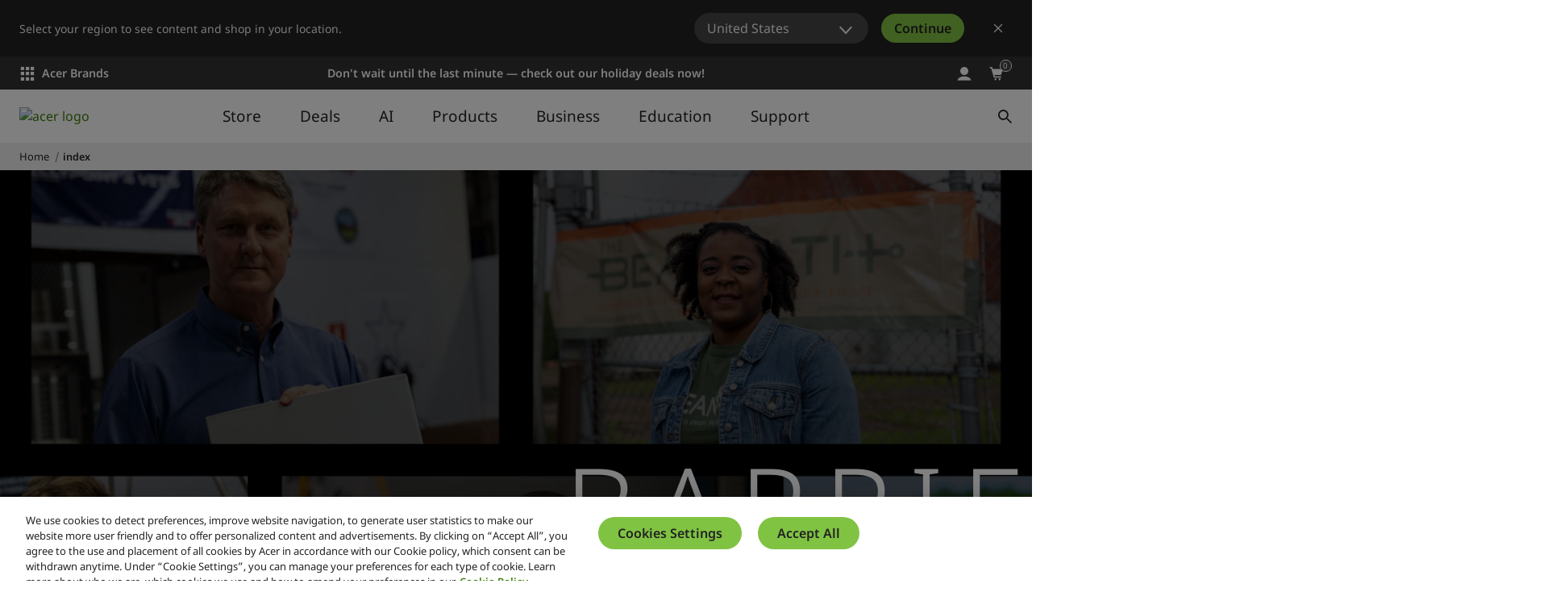

--- FILE ---
content_type: application/javascript
request_url: https://www.acer.com/THfV6iqbIQVjPdmZ3TKx/ObrabftNDSpcbhDE/RX44Qw/QWN7O/CBmRyoB
body_size: 163895
content:
(function(){if(typeof Array.prototype.entries!=='function'){Object.defineProperty(Array.prototype,'entries',{value:function(){var index=0;const array=this;return {next:function(){if(index<array.length){return {value:[index,array[index++]],done:false};}else{return {done:true};}},[Symbol.iterator]:function(){return this;}};},writable:true,configurable:true});}}());(function(){NE();nvC();GSC();var P8=function w1(gq,sG){var AI=w1;var r5=zU(new Number(T7),wG);var SN=r5;r5.set(gq);do{switch(SN+gq){case LT:{var xG=C8(typeof cL[Wc()[dN(GU)](zm,TO,v5)][qO()[PN(v8)](Yj,Ic,cU)],Xb()[xU(j5)](Bb,TB,Zq(Zq(kq))))||C8(typeof cL[qO()[PN(mA)].apply(null,[MI,jI,C5])][qO()[PN(v8)].apply(null,[Yj,Ic,EA])],Xb()[xU(j5)].apply(null,[Bb,TB,KN]))?Wc()[dN(ng)].call(null,l8,Zh,dO):j2(typeof AG()[nI(vm)],ZN([],[][[]]))?AG()[nI(pN)].apply(null,[SG,Mj]):AG()[nI(ng)](Hj,nU);var GO=pg(cL[Wc()[dN(GU)](zm,TO,n8)][qO()[PN(mA)](MI,jI,kI)][Xb()[xU(W8)](v5,Uj,mA)][j2(typeof Wc()[dN(SU)],'undefined')?Wc()[dN(n8)](vB,Mb,V8):Wc()[dN(N5)].apply(null,[lg,qm,cI])](AG()[nI(Lb)].apply(null,[Ib,rG])),null)?Wc()[dN(ng)](l8,Zh,Tj):AG()[nI(ng)](Hj,nU);var Sg=pg(cL[C8(typeof Wc()[dN(Tq)],ZN([],[][[]]))?Wc()[dN(GU)](zm,TO,N5):Wc()[dN(n8)].apply(null,[Ag,tB,DO])][qO()[PN(mA)](MI,jI,zm)][Xb()[xU(W8)](v5,Uj,DG)][Wc()[dN(N5)](lg,qm,ON)](qO()[PN(rN)](Jb,Ub,bB)),null)?j2(typeof Wc()[dN(gj)],ZN([],[][[]]))?Wc()[dN(n8)](x8,Xq,Pq):Wc()[dN(ng)].apply(null,[l8,Zh,Zq(kq)]):AG()[nI(ng)].apply(null,[Hj,nU]);var X5=[Sb,Rb,Kb,zc,xG,GO,Sg];var NB=X5[Bq()[Xj(n8)](EA,v5,Zq([]),h8,v5)](Xb()[xU(Qc)](SG,mh,V2));var T8;return GA.pop(),T8=NB,T8;}break;case N3:{var Xh;return GA.pop(),Xh=R8,Xh;}break;case Ft:{var LA;GA.push(T2);return LA=[cL[qO()[PN(Ym)](dj,JN,n8)][j2(typeof RG()[Tb(E8)],ZN([],[][[]]))?RG()[Tb(kq)](X2,Zq(Zq(kq)),Qh,dc,GN,J8):RG()[Tb(XG)](GU,mb,Qj,km,dB,XG)]?cL[qO()[PN(Ym)](dj,JN,pB)][RG()[Tb(XG)](GU,k5,Qj,km,mb,RN)]:Wc()[dN(W8)](cO,r8,KN),cL[C8(typeof qO()[PN(fX)],'undefined')?qO()[PN(Ym)].call(null,dj,JN,SX):qO()[PN(CU)].call(null,hB,B2,GU)][C8(typeof Xb()[xU(pB)],ZN('',[][[]]))?Xb()[xU(QB)](JU,PG,CU):Xb()[xU(Q8)].call(null,fI,SO,Yc)]?cL[C8(typeof qO()[PN(Pm)],'undefined')?qO()[PN(Ym)](dj,JN,Zq(Zq(Pq))):qO()[PN(CU)](M8,tq,jb)][Xb()[xU(QB)](JU,PG,rU)]:C8(typeof Wc()[dN(sm)],ZN([],[][[]]))?Wc()[dN(W8)](cO,r8,RX):Wc()[dN(n8)](N8,CI,PB),cL[qO()[PN(Ym)](dj,JN,Pq)][Xb()[xU(JU)].apply(null,[tj,qc,bB])]?cL[qO()[PN(Ym)].call(null,dj,JN,vm)][Xb()[xU(JU)](tj,qc,wm)]:j2(typeof Wc()[dN(EU)],ZN('',[][[]]))?Wc()[dN(n8)].call(null,VU,Pb,OU):Wc()[dN(W8)](cO,r8,Zq(Zq([]))),pg(typeof cL[C8(typeof qO()[PN(kX)],ZN([],[][[]]))?qO()[PN(Ym)](dj,JN,DU):qO()[PN(CU)](bN,EA,Lc)][Wc()[dN(Gj)](pU,xh,Zq(Zq(Pq)))],Xb()[xU(j5)].call(null,Bb,UG,wm))?cL[qO()[PN(Ym)].apply(null,[dj,JN,L2])][Wc()[dN(Gj)].apply(null,[pU,xh,D2])][AG()[nI(Pq)].call(null,HO,dj)]:zb(kq)],GA.pop(),LA;}break;case r9:{if(C8(fg,undefined)&&C8(fg,null)&&XN(fg[AG()[nI(Pq)](db,dj)],Pq)){try{var IG=GA.length;var Jh=Zq(T7);var Ac=cL[Wc()[dN(P1)].apply(null,[V2,AB,Zq(Zq({}))])](fg)[RG()[Tb(n8)](n8,PB,bb,gb,cq,ng)](Bq()[Xj(OB)].apply(null,[kq,wc,Qc,Zm,vc]));if(XN(Ac[C8(typeof AG()[nI(fI)],ZN('',[][[]]))?AG()[nI(Pq)].call(null,db,dj):AG()[nI(pN)](hU,Kg)],n8)){R8=cL[qO()[PN(GU)](k5,TV,dO)](Ac[n8],GU);}}catch(EM){GA.splice(Mr(IG,kq),Infinity,RM);}}gq-=HE;}break;case Zt:{gq-=qL;return parseInt(...sG);}break;case dC:{var fg=sG[I];GA.push(RM);gq-=lF;var R8;}break;case j0:{var hR=sG[I];gq-=Lk;var dM=sG[T7];var QM=sG[CS];GA.push(tl);cL[RG()[Tb(Pq)](CU,Zs,IY,D2,Ys,Gj)][j2(typeof fK()[Ox(pN)],ZN([],[][[]]))?fK()[Ox(ng)](lK,DV,ZH,XH,zp):fK()[Ox(Pq)](Cl,vR,lJ,CU,pN)](hR,dM,mp(jE,[Wc()[dN(Cl)].apply(null,[Z5,YH,DG]),QM,j2(typeof AG()[nI(SG)],ZN([],[][[]]))?AG()[nI(pN)](k6,wK):AG()[nI(Cl)](bx,OB),Zq(Pq),C8(typeof RG()[Tb(jb)],'undefined')?RG()[Tb(EA)].apply(null,[DG,Dp,vz,Ix,Pq,bz]):RG()[Tb(kq)](BM,Lx,IH,Az,Q8,OB),Zq(Pq),Xb()[xU(OB)].call(null,Rn,tp,GN),Zq(Pq)]));var GK;return GA.pop(),GK=hR[dM],GK;}break;case Lk:{gq-=ck;return String(...sG);}break;case D1:{gq-=Ct;var bJ=sG[I];GA.push(JH);var Bz=bJ[RG()[Tb(Cl)](GU,vY,rZ,vl,Zq(Zq({})),vm)]||{};Bz[qO()[PN(b6)].call(null,fr,s5,Vs)]=j2(typeof RG()[Tb(kq)],ZN([],[][[]]))?RG()[Tb(kq)](xK,rU,Mn,Hl,Zq(Zq({})),UV):RG()[Tb(DG)].apply(null,[CU,vp,Mw,Of,cU,GU]),delete Bz[AG()[nI(43)](1188,50)],bJ[RG()[Tb(Cl)](GU,Cl,rZ,vl,pB,SK)]=Bz;GA.pop();}break;case ht:{GA.push(K6);var Sb=cL[Wc()[dN(GU)].apply(null,[zm,TO,D2])][w6()[Y6(Qc)](Os,N5,KK,SX)]||cL[qO()[PN(mA)](MI,jI,Zq(Zq([])))][w6()[Y6(Qc)](Os,vf,KK,SX)]?Wc()[dN(ng)].call(null,l8,Zh,kq):AG()[nI(ng)].apply(null,[Hj,nU]);var Rb=pg(cL[Wc()[dN(GU)](zm,TO,Zq(Pq))][C8(typeof qO()[PN(SO)],'undefined')?qO()[PN(mA)].apply(null,[MI,jI,Zq(Zq([]))]):qO()[PN(CU)](zs,Iw,Qs)][C8(typeof Xb()[xU(V2)],'undefined')?Xb()[xU(W8)](v5,Uj,Zq(Zq(kq))):Xb()[xU(Q8)](n6,Al,zm)][Wc()[dN(N5)].apply(null,[lg,qm,l8])](Xb()[xU(dH)].call(null,Wn,Lf,zm)),null)?C8(typeof Wc()[dN(zn)],ZN([],[][[]]))?Wc()[dN(ng)](l8,Zh,km):Wc()[dN(n8)](jn,KZ,J8):AG()[nI(ng)].apply(null,[Hj,nU]);var Kb=pg(typeof cL[qO()[PN(Ym)](dj,zM,ON)][Xb()[xU(dH)].apply(null,[Wn,Lf,Lc])],Xb()[xU(j5)].call(null,Bb,TB,Zq(Pq)))&&cL[C8(typeof qO()[PN(km)],ZN('',[][[]]))?qO()[PN(Ym)].call(null,dj,zM,Tn):qO()[PN(CU)](Fx,JR,zp)][j2(typeof Xb()[xU(dO)],ZN([],[][[]]))?Xb()[xU(Q8)].call(null,An,QK,Zq([])):Xb()[xU(dH)](Wn,Lf,Tn)]?Wc()[dN(ng)](l8,Zh,DO):AG()[nI(ng)](Hj,nU);var zc=pg(typeof cL[Wc()[dN(GU)].call(null,zm,TO,Zq({}))][Xb()[xU(dH)](Wn,Lf,Zq(Zq([])))],Xb()[xU(j5)](Bb,TB,lR))?Wc()[dN(ng)](l8,Zh,U6):AG()[nI(ng)](Hj,nU);gq-=qL;}break;case F0:{var xV=sG[I];GA.push(mZ);var s6=mp(jE,[Wc()[dN(q6)].apply(null,[jH,kA,cq]),xV[Pq]]);Ks(sH[Cl],xV)&&(s6[Xb()[xU(MH)](fr,hG,Zq([]))]=xV[kq]),Ks(ng,xV)&&(s6[C8(typeof AG()[nI(Tj)],'undefined')?AG()[nI(bz)](Qv,QV):AG()[nI(pN)](J8,CI)]=xV[ng],s6[AG()[nI(V8)](WR,Cp)]=xV[sH[DG]]),this[Wc()[dN(tj)](OB,qb,Pq)][Wc()[dN(EA)](hY,QJ,Zq(Zq({})))](s6);gq-=b3;GA.pop();}break;}}while(SN+gq!=tC);};var Rf=function(Ws){if(Ws===undefined||Ws==null){return 0;}var BV=Ws["toLowerCase"]()["replace"](/[^a-z]+/gi,'');return BV["length"];};var JZ=function(){hM=["2!8N\x00 50\" B-B8Q!\x3f","LV","%+F/L&R!","\tP[T","\r,U\x00=","4#6"," ZPS\f+U=","2H4","s\b\f(_\x077*\").%\rZ1W)H*>","%<Z-","\'V0","#u_S=7\v$-9","J/h*/","\v","#2\'67","\x40","!%.9:q>W)","f[T","W-(P","<#8#","\vP;BD7o\"9","=j","A",",S\'$*<+y0\x40#","\fX[T=w4\f<+,\x3f:","X[N\r",";6<F:j&U","<4",",8","R1(\r\rQ[D>\n\x3fD","\b;,$  ","B!\t","M\f\n=^)71","\x00*^Y}FJ5:;><P,S-w]MRxE^lVg]Zhx{gtol`","MT\f\f*b39,,","-Y!8\b\t\n[Y","F:W\tU0)A[","\"k5*G","0S","F&+)m","\"\r:p","\rB;\r","%(\n","=Y\n&$\"9*Z(","4+*+C6\x40-R",",Y=\t \'","S","4\"$\'W6O!U=8\rR[","x","8%-","|a$F2p#y7rs6a=ui4f\x40","$\"%=AL)E","V]E\n","nx","3:\t\rpFP-E\r=851>;:","","\r)_","fXhz*:\tPC;kD/","<89k",">","\nSLM,\n*D","Y\n&3*8#/G+","JO","\v%!/Y6G\vI%)PLe\f1D","\'FQ:\x40=","kLjZA","\">6.%;E","\rnW","T]C\b\r-_;$;f28P1W;","92)8/G;","*\\,S$\x40=","fVO)W7]\f\x3f0k\'G:\x40<N6","\\J","=Y\b=.52\x3f\x3f","\x3f#","B\x00S*S\b7$02","*P3W)u-6TSP","7/\b","9","7","1X","1.4<P+","\x3f*f7)\x3f,%2-A6L&","ExYp","w\x00=p(%!W>W","A,","\'",",W:H4\vLxRD=","%.#\fG0T;D6","%+E3B+D","!G","51$:\'\x402","F[N\t",")(69-Z;F:","\r7iG","7\x3f0","X_I","\b\rAWM\b","(8 S6Q%",",N!","\f\"#&2","1>\'(#\'Z1","\x00ZSP\f\f;w;","`=R048GQR,*S\b36\"8 v>O$","\x00!Swc","\x003\t\v","6M&D6\f]",".D\v&\t\x3f.","\t:\x40S\x002ZD!\t\v3)k$\'O:-Y\'>Q",",=6\"\\;)U0>\rJOM;E \b\t$792n[0MeH0>Y[\x00-B<~H9nZ-G-Sd/]PI,W>Fp,$9cT-Q)Xd4VJSM+Er\v&\'k6nn\fZ%C+7SPLA,kL{]\x0756#8*","\x40:D%//F[T>9X>)=\'$\":","116.\"P2F&U","F[m\b;r&","T\n\bS\b","056$8:]","Y>P","+^TGM\fC+_P4=,#o|E|ZS7","\x3f\x40\r5\x3f0",";Z\x3f$\v/7E:","#uJO>\n,_\n5)\v7","1.;+[6V%","= .%\rZ*M<","","\\RE\t\x3f.D%\"\x3f\v3)$1(",";%6.>P","Y\n\x3f#\'>\'","a2S\n;\b\x07\'=6\"\x40>W-","\v2","VUb3S \t+,9/Y","\v\"\'/\x00!G4F:","\'D\v! \'","\"6jJA;B","1","\x00==\'%#","\'/F,T\'S ","\r56","1R>","W%7\b","\r4\t","V!9a[M,W+.\x3f0*0+","f7B:D4|R\t-Sr-%%f> ","W\b&6)","596>","8C\b>4,;\":a&S-","6\bPSO"," 27v0G-","[Zm\b\r-W7","\t3>\x3f7(\x3fZ6M<R","\'Y)F:M-<\tCeRU\nSX","QQM,\v*Y\t3\t\x3f,","i18PSE\n","\fQ[p0B%&","\x07%#+G","!U!)\t\fG","-B*3","O","$","\rP]H>\x070B\f7#","i7\t:\x3f5#/A:","\n-\v$*2=\x403W","*","\"k","/C ","P","%>.\f\x07oo\v\v,/0akv:&\x07l05$,\x3f\'_4O%O++\fAKV\'LTcOYdw}`v\ft\fu","\"k5","Z","[&51","84","60$:\r]>Q\vN >","O!/","=F+","X!",".\vTLE\t\x3f,D+\x3f6$.%","","<X4>","P\v1\b","5-%#+M+","\fZJ","6$:G6M/u%<",";F>H\'>9T","N-R7:","\x3fZ\x07$*.$\'F\fS-D\'35]","\r56f6%\\;","*t3\v+,9/Y","a\f\x3fO","\nWUI9;B#3 #/$","F$","F[T=\f1B\v&5\r-","\'4\r\fF[D","-C\x071#",";\t\"#\x3f8<-F;T(/]PO^\x3fXD=\x005!\x3f","\t<C","PRL1",">\v\nV[w\f5S\x00\r91\x3f%/A6L&","lQU9\v<SD7o\"9","\x3fD&0\t1a}p\b,u\v<36\"8 ","!O7>\t1PNL\f;[<\t>5:\x3f","","F&D6:\tWSM2D3p0>9 \\1D","S*O$w!)\f[rI\n","\"7+%$P,W","<"];};function NE(){nk=[]['\x6b\x65\x79\x73']();if(typeof window!==''+[][[]]){cL=window;}else if(typeof global!=='undefined'){cL=global;}else{cL=this;}}var mr=function(ZZ){if(ZZ===undefined||ZZ==null){return 0;}var xY=ZZ["toLowerCase"]()["replace"](/[^0-9]+/gi,'');return xY["length"];};var AM=function(kz,np){return kz>>np;};var mp=function xl(JJ,bH){var Wz=xl;for(JJ;JJ!=m9;JJ){switch(JJ){case F0:{SJ=VJ();Ur=ml();zl();Hw=jw();vM();OR();JJ-=Y9;fl();}break;case OE:{EZ(I1,[Jn()]);lH=tR(Rk,[]);JJ-=fv;zH=tR(z7,[]);EZ(rQ,[Jn()]);MY=tR(rT,[]);tR(LE,[]);EZ(Yt,[Jn()]);EZ(xQ,[]);}break;case pk:{GA.pop();JJ+=Qk;}break;case PF:{AY[j2(typeof AG()[nI(Cl)],ZN('',[][[]]))?AG()[nI(pN)](cR,l5):AG()[nI(j5)](KV,DK)]=function(jK){return xl.apply(this,[CS,arguments]);};JJ=C0;}break;case ft:{JJ=pk;Hn=function(sJ){return xl.apply(this,[b0,arguments]);}([function(If,nl){return xl.apply(this,[vS,arguments]);},function(AJ,qz,cZ){'use strict';return Vr.apply(this,[gv,arguments]);}]);}break;case X1:{JJ=ft;EZ(RS,[]);EZ(Uk,[Jn()]);(function(ZK,cx){return EZ.apply(this,[dW,arguments]);}(['r','x','DzztzPHHHHHH','rIqIDDt','4','H','x4','xH','q','xHIr','qDI','D4','xq','xt','Ix','II','xr','xP4t'],C5));sH=EZ(R3,[['rHMzPHHHHHH','I','r','H','Dz4Mt','rIMrMD4IMzPHHHHHH','rIqIDDt','qtqqDH4PHHHHHH','tI','q','DzztzPHHHHHH','qqqqqqq','t','4xrMIqH','x','xHIr','IHrq','tDHH','rHMD','qxMI','xDtqr','tI4Dq','x4','IH','xx','xz','xq','Ix','tH','xH','Iz','r4','xIt','xMI','xHHH','rIMrMD4IMD','tHHH','xHHx','rMMM','IMMM','xHHHH','IHHH','D','IMH','xM','z','IHxD','MMMMMM','xt','q4z','xI','xHH','IIII','xPD4','xPrt','xr','xxx','4D','4','M','tDHHHHH','IHx','MqI','IPxx','xPqx'],Zq({})]);k1=function jILXwLERjd(){mm();NV();H3();function Mj(){this["KD"]^=this["KD"]>>>16;this.rN=Dt;}function KN(){return XV.apply(this,[X2,arguments]);}function tX(){this["fX"]=(this["KD"]&0xffff)*5+(((this["KD"]>>>16)*5&0xffff)<<16)&0xffffffff;this.rN=AO;}function w6(){Wj=["\bM)+DJ","t","xk;wtu\x00\x07(a+K!U20vCnZh%4","%f\x40!:us]J:DzG:Y*jjBs&;0"];}function Ej(){return ["\x3fb%\x3f5f6]I\nQqpB\"/t","","v","{Ae\"zy:\x3f5mk 6Qq{fw5,r$.CUkauaz7"];}function Hm(){this["KD"]^=this["KD"]>>>13;this.rN=Um;}function q6(){return ss.apply(this,[jL,arguments]);}var bO,UD,Zt,J,g8,vh,RO,lL,lj,mL,O,Bt,MV,E8,C,FX,lX,l2,tL,X2,kN,JL,cP,jL,G2,fL,rP,V,pN,R3,vt,zs,wX,m6,EP,pR,PN,Ws,dN,P,nj,HD,jR,MD,p6,Vh,lO,TP,LR;function X6(){this["t8"]++;this.rN=UP;}function nO(L8,GL){var tO=nO;switch(L8){case jL:{var V3=GL[g2];V3[AX]=function(xP,ct){var Nh=atob(xP);var Bj=V2;var Sh=[];var Q3=V2;for(var jt=V2;M6(jt,Nh.length);jt++){Sh[Q3]=Nh.charCodeAt(jt);Bj=vR(Bj,Sh[Q3++]);}Uj(lL,[this,vV(RN(Bj,ct),g)]);return Sh;};nO(E8,[V3]);}break;case MN:{var b6=GL[g2];b6[tt]=function(s8,lV,MX){if(Mm(typeof s8,cj()[Qj(xN)].apply(null,[x8(E2),zV,Vm]))){MX?this[fj].push(s8.c=lV):s8.c=lV;}else{Pj.call(this[YN],s8,lV);}};nO(g2,[b6]);}break;case TP:{var B8=GL[g2];B8[NO]=function(wV){return this[Ks](wV?this[fj][xX(this[fj][M3()[XD(jh)].call(null,xN,Hh,Vm,x8(QP))],jh)]:this[fj].pop());};nO(P,[B8]);}break;case g2:{var rm=GL[g2];rm[LX]=function(f){return JX.call(this[YN],f,this);};nO(lj,[rm]);}break;case P:{var s6=GL[g2];s6[RX]=function(){return this[jj][this[S8][T3.U]++];};nO(jL,[s6]);}break;case E8:{var HN=GL[g2];HN[xD]=function(){var CO=zh()[Pt(jh)](x8(pP),jh);for(let dt=V2;M6(dt,AD);++dt){CO+=this[RX]().toString(Yt).padStart(AD,cj()[Qj(jh)].call(null,x8(jN),jh,xO));}var G=parseInt(CO.slice(jh,PO),Yt);var Uh=CO.slice(PO);if(Mm(G,V2)){if(Mm(Uh.indexOf(cj()[Qj(Yt)](x8(vX),V2,J6)),x8(jh))){return V2;}else{G-=DP[xN];Uh=RN(cj()[Qj(jh)](x8(jN),jh,VP),Uh);}}else{G-=DP[ls];Uh=RN(cj()[Qj(Yt)](x8(vX),V2,J6),Uh);}var Wt=V2;var n8=jh;for(let QO of Uh){Wt+=Rt(n8,parseInt(QO));n8/=Yt;}return Rt(Wt,Math.pow(Yt,G));};Uj(UD,[HN]);}break;case lj:{var k6=GL[g2];k6[Ks]=function(tj){return Mm(typeof tj,cj()[Qj(xN)].call(null,x8(E2),zV,IV(IV([]))))?tj.c:tj;};nO(TP,[k6]);}break;case l2:{var b3=GL[g2];b3[gX]=function(sX,cX){this[S8][sX]=cX;};b3[p]=function(f2){return this[S8][f2];};nO(MN,[b3]);}break;}}function Uj(qt,W6){var z3=Uj;switch(qt){case V:{var Jj=W6[g2];Jj[Jj[nX](Yt)]=function(){var D=this[RX]();var Y=this[RX]();var B3=this[W3]();var d6=Cm.call(this[YN]);var OL=this[r2];this[fj].push(function(...CN){var W2=Jj[r2];D?Jj[r2]=OL:Jj[r2]=Jj[K6](this);var NX=xX(CN.length,Y);Jj[I2]=RN(NX,jh);while(M6(NX++,V2)){CN.push(undefined);}for(let CX of CN.reverse()){Jj[fj].push(Jj[K6](CX));}K3.call(Jj[YN],d6);var BD=Jj[S8][T3.U];Jj[gX](T3.U,B3);Jj[fj].push(CN.length);Jj[rj]();var E6=Jj[NO]();while(dV(--NX,V2)){Jj[fj].pop();}Jj[gX](T3.U,BD);Jj[r2]=W2;return E6;});};ss(jL,[Jj]);}break;case RO:{var gL=W6[g2];gL[gL[nX](s)]=function(){this[fj].push(M6(this[NO](),this[NO]()));};Uj(V,[gL]);}break;case kN:{var vD=W6[g2];Uj(RO,[vD]);}break;case lL:{var gD=W6[g2];var Gm=W6[jP];gD[nX]=function(qs){return vV(RN(qs,Gm),g);};Uj(kN,[gD]);}break;case rP:{var d3=W6[g2];d3[rj]=function(){var DD=this[RX]();while(kj(DD,T3._)){this[DD](this);DD=this[RX]();}};}break;case J:{var E3=W6[g2];E3[bR]=function(Cj,Qt){return {get c(){return Cj[Qt];},set c(F3){Cj[Qt]=F3;}};};Uj(rP,[E3]);}break;case tV:{var E=W6[g2];E[K6]=function(PR){return {get c(){return PR;},set c(qX){PR=qX;}};};Uj(J,[E]);}break;case b:{var tP=W6[g2];tP[km]=function(hj){return {get c(){return hj;},set c(M){hj=M;}};};Uj(tV,[tP]);}break;case C:{var QN=W6[g2];QN[bL]=function(){var rt=pL(Zh(this[RX](),AD),this[RX]());var Tm=zh()[Pt(jh)](x8(pP),jh);for(var Ot=V2;M6(Ot,rt);Ot++){Tm+=String.fromCharCode(this[RX]());}return Tm;};Uj(b,[QN]);}break;case UD:{var Qm=W6[g2];Qm[W3]=function(){var Ah=pL(pL(pL(Zh(this[RX](),Fm),Zh(this[RX](),fh)),Zh(this[RX](),AD)),this[RX]());return Ah;};Uj(C,[Qm]);}break;}}function UO(){return gV()+tm("\x61\x66\x31\x62\x64\x63\x36")+3;}function QX(){this["KD"]^=this["z"];this.rN=U8;}function ch(){return Sm.apply(this,[PN,arguments]);}function Y3(){return XV.apply(this,[MD,arguments]);}function Tj(){AP=["\x61\x70\x70\x6c\x79","\x66\x72\x6f\x6d\x43\x68\x61\x72\x43\x6f\x64\x65","\x53\x74\x72\x69\x6e\x67","\x63\x68\x61\x72\x43\x6f\x64\x65\x41\x74"];}function Pt(ms){return O2()[ms];}function AR(){return ["zS.-dv$f\\ I","H","0^P0_\"\b","U","HWH8BA}\rP$2\t\x40W&M\x3fX8s\bM^B4HX","","}Symv2)8"];}function UX(ZL,hh){return ZL>>>hh;}function Et(){return XV.apply(this,[UD,arguments]);}function FP(){return XV.apply(this,[lX,arguments]);}function Vj(){return nO.apply(this,[lj,arguments]);}var Em;function Rt(Sj,CR){return Sj*CR;}function ED(){return Uj.apply(this,[UD,arguments]);}0xaf1bdc6,2699955224;function S2(S6){return O2()[S6];}function X8(){return dh(Us()[S2(jh)]+'',0,gV());}var JX;function XD(V6){return O2()[V6];}function TN(){return ss.apply(this,[RO,arguments]);}function kj(SO,j3){return SO!=j3;}function sL(){return Aj(GX(),912108);}function Vs(){this["KD"]^=this["GO"];this.rN=fD;}function dV(FN,Hj){return FN>Hj;}function x8(x3){return -x3;}function M6(AL,Fs){return AL<Fs;}function Kj(){return ss.apply(this,[Zt,arguments]);}function Is(X){return O2()[X];}function Ch(){return XV.apply(this,[mh,arguments]);}var DP;var Wj;function ts(){return dh(Us()[S2(jh)]+'',UO(),T()-UO());}function vN(){return XV.apply(this,[LR,arguments]);}function TR(){this["GO"]=(this["GO"]&0xffff)*0xcc9e2d51+(((this["GO"]>>>16)*0xcc9e2d51&0xffff)<<16)&0xffffffff;this.rN=FD;}var T3;function cj(){var vm=Object['\x63\x72\x65\x61\x74\x65'](Object['\x70\x72\x6f\x74\x6f\x74\x79\x70\x65']);cj=function(){return vm;};return vm;}var KX;function lP(){return F6.apply(this,[O,arguments]);}function Aj(A,Ss){var D3={A:A,KD:Ss,z:0,t8:0,rN:XO};while(!D3.rN());return D3["KD"]>>>0;}var hL;function M3(){var fm=[];M3=function(){return fm;};return fm;}function Dt(){return this;}function IN(){return ss.apply(this,[b,arguments]);}function LD(){if([10,13,32].includes(this["GO"]))this.rN=X6;else this.rN=TR;}function Jm(gR,Om){return gR/Om;}function fD(){this["KD"]=this["KD"]<<13|this["KD"]>>>19;this.rN=tX;}function KR(){var Gj;Gj=ts()-sL();return KR=function(){return Gj;},Gj;}function VX(){return nO.apply(this,[g2,arguments]);}function kt(){return F6.apply(this,[E8,arguments]);}function pj(a,b){return a.charCodeAt(b);}function d8(){return Uj.apply(this,[C,arguments]);}function C2(){return ["","O","\'8\x40O:7b\n2Y\'L7X\"\vY=<"," kb:5\bS\vPD\x07hFD\t","9N;8.H2 J}EvXD(y\';\n5W\x3fC_v[S9\x3f+K\x07.4_$D","+\n.","`IxZm[=/3u>m4)w}*)R|frm2 L^","3H"];}function Ct(){return F6.apply(this,[bO,arguments]);}function z6(PX,Jt){var Y6=z6;switch(PX){case lX:{var ds=Jt[g2];KL=function(PV,G8){return GP.apply(this,[jP,arguments]);};return Os(ds);}break;case Zt:{var Ts=Jt[g2];xh(Ts[V2]);for(var N=V2;M6(N,Ts.length);++N){Ij()[Ts[N]]=function(){var O3=Ts[N];return function(I,JN,h2){var BO=zR.apply(null,[I,JN,Wm]);Ij()[O3]=function(){return BO;};return BO;};}();}}break;case MD:{var RV=Jt[g2];m(RV[V2]);for(var DO=V2;M6(DO,RV.length);++DO){Us()[RV[DO]]=function(){var Xs=RV[DO];return function(t3,q,SR){var js=WO(t3,Wm,SR);Us()[Xs]=function(){return js;};return js;};}();}}break;case jP:{var Xh=Jt[g2];if(vO(Xh,pN)){return U[AP[Yt]][AP[jh]](Xh);}else{Xh-=m6;return U[AP[Yt]][AP[jh]][AP[V2]](null,[RN(Hs(Xh,NR),nj),RN(vV(Xh,jR),fL)]);}}break;case g2:{var Mh=Jt[g2];var DL=Jt[jP];var rR=Jt[c6];var P3=Jt[MN];var KO=RN([],[]);var ZO=vV(RN(P3,KR()),Dm);var Dh=fP[Mh];for(var P6=V2;M6(P6,Dh.length);P6++){var Ls=I6(Dh,P6);var YP=I6(ch.DX,ZO++);KO+=z6(jP,[zL(pL(gt(Ls),gt(YP)),pL(Ls,YP))]);}return KO;}break;case EP:{var f6=Jt[g2];ch=function(sO,BV,dj,zm){return z6.apply(this,[g2,arguments]);};return xV(f6);}break;case vt:{var WR=Jt[g2];Os(WR[V2]);var OV=V2;while(M6(OV,WR.length)){zh()[WR[OV]]=function(){var cm=WR[OV];return function(U6,BX){var vL=KL(U6,BX);zh()[cm]=function(){return vL;};return vL;};}();++OV;}}break;case RO:{var qV=Jt[g2];var Wh=Jt[jP];var L6=[];var BP=z6(HD,[]);var Kt=Wh?U[Us()[S2(V2)](V2,IV([]),x8(p8))]:U[M3()[XD(V2)](V2,n6,W3,x8(DN))];for(var rV=V2;M6(rV,qV[M3()[XD(jh)](xN,qm,gP,x8(QP))]);rV=RN(rV,jh)){L6[cj()[Qj(V2)].apply(null,[x8(r8),sV,w3])](Kt(BP(qV[rV])));}return L6;}break;case lL:{var IP=Jt[g2];var WX=Jt[jP];var SX=zh()[Pt(jh)].call(null,x8(pP),jh);for(var kh=V2;M6(kh,IP[M3()[XD(jh)].apply(null,[xN,H6,Hh,x8(QP)])]);kh=RN(kh,jh)){var A3=IP[M3()[XD(Yt)].call(null,jh,ZN,D2,x8(K))](kh);var S=WX[A3];SX+=S;}return SX;}break;case HD:{var O6={'\x31':Ij()[Is(V2)](jh,x8(SV),qh),'\x42':Ij()[Is(jh)](xN,x8(dL),IV([])),'\x4b':zh()[Pt(V2)].apply(null,[x8(gh),Yt]),'\x4e':cj()[Qj(jh)](x8(jN),jh,XX),'\x64':cj()[Qj(Yt)](x8(vX),V2,Q2),'\x70':Ij()[Is(Yt)](sV,x8(bP),Xm)};return function(MR){return z6(lL,[MR,O6]);};}break;}}function UP(){if(this["t8"]<tm(this["A"]))this.rN=XO;else this.rN=QX;}function mO(){return nO.apply(this,[MN,arguments]);}function qL(){this["GO"]=(this["GO"]&0xffff)*0x1b873593+(((this["GO"]>>>16)*0x1b873593&0xffff)<<16)&0xffffffff;this.rN=Vs;}var xh;function GX(){return X8()+zP()+typeof U[Us()[S2(jh)].name];}function qN(){return Uj.apply(this,[b,arguments]);}var L;function J8(){return XV.apply(this,[E8,arguments]);}function k(){return Uj.apply(this,[J,arguments]);}function XV(hP,It){var Ut=XV;switch(hP){case X2:{var d=It[g2];d[d[nX](qm)]=function(){this[fj].push(this[xD]());};F6(G2,[d]);}break;case E8:{var x6=It[g2];x6[x6[nX](hR)]=function(){this[fj].push(Hs(this[NO](),this[NO]()));};XV(X2,[x6]);}break;case lX:{var CL=It[g2];CL[CL[nX](H6)]=function(){this[fj].push(bV(this[NO](),this[NO]()));};XV(E8,[CL]);}break;case Zt:{var vj=It[g2];vj[vj[nX](th)]=function(){var UN=this[RX]();var m8=this[fj].pop();var YX=this[fj].pop();var bN=this[fj].pop();var Q6=this[S8][T3.U];this[gX](T3.U,m8);try{this[rj]();}catch(wR){this[fj].push(this[K6](wR));this[gX](T3.U,YX);this[rj]();}finally{this[gX](T3.U,bN);this[rj]();this[gX](T3.U,Q6);}};XV(lX,[vj]);}break;case vh:{var k2=It[g2];k2[k2[nX](xD)]=function(){this[fj].push(L3(this[NO](),this[NO]()));};XV(Zt,[k2]);}break;case LR:{var rD=It[g2];rD[rD[nX](jD)]=function(){this[fj].push(this[W3]());};XV(vh,[rD]);}break;case MD:{var R2=It[g2];R2[R2[nX](Xm)]=function(){var ks=[];var k3=this[fj].pop();var Pm=xX(this[fj].length,jh);for(var PL=V2;M6(PL,k3);++PL){ks.push(this[Ks](this[fj][Pm--]));}this[tt](Ij()[Is(ls)].call(null,Yt,x8(hN),IV(jh)),ks);};XV(LR,[R2]);}break;case Ds:{var gm=It[g2];gm[gm[nX](cD)]=function(){this[gX](T3.U,this[W3]());};XV(MD,[gm]);}break;case UD:{var N2=It[g2];N2[N2[nX](HL)]=function(){DV.call(this[YN]);};XV(Ds,[N2]);}break;case mh:{var HX=It[g2];HX[HX[nX](GN)]=function(){this[fj].push(Rt(x8(jh),this[NO]()));};XV(UD,[HX]);}break;}}function wj(){return z6.apply(this,[vt,arguments]);}function lD(){return nO.apply(this,[E8,arguments]);}var H8;function h6(){return Uj.apply(this,[RO,arguments]);}function XO(){this["GO"]=pj(this["A"],this["t8"]);this.rN=LD;}function Hs(UV,BN){return UV>>BN;}function mR(){return Rj.apply(this,[UD,arguments]);}function gV(){return Y8(Us()[S2(jh)]+'',"0x"+"\x61\x66\x31\x62\x64\x63\x36");}function fO(){return Sm.apply(this,[cP,arguments]);}function pL(v6,ZR){return v6|ZR;}function Y8(a,b,c){return a.indexOf(b,c);}function r3(){return Rj.apply(this,[jL,arguments]);}var U;function hs(){return F6.apply(this,[FX,arguments]);}function ss(f8,wD){var FL=ss;switch(f8){case OR:{var rX=wD[g2];rX[rX[nX](Fh)]=function(){this[fj].push(this[LX](this[bL]()));};XV(mh,[rX]);}break;case RO:{var MO=wD[g2];MO[MO[nX](jO)]=function(){var qD=this[RX]();var NP=MO[W3]();if(this[NO](qD)){this[gX](T3.U,NP);}};ss(OR,[MO]);}break;case Zt:{var v8=wD[g2];v8[v8[nX](Th)]=function(){var st=this[RX]();var IO=this[NO]();var fV=this[NO]();var zN=this[bR](fV,IO);if(IV(st)){var Km=this;var SN={get(nt){Km[r2]=nt;return fV;}};this[r2]=new Proxy(this[r2],SN);}this[fj].push(zN);};ss(RO,[v8]);}break;case TP:{var H2=wD[g2];H2[H2[nX](zD)]=function(){this[fj].push(this[RX]());};ss(Zt,[H2]);}break;case vt:{var cL=wD[g2];cL[cL[nX](Gs)]=function(){this[fj].push(Rt(this[NO](),this[NO]()));};ss(TP,[cL]);}break;case V:{var QR=wD[g2];QR[QR[nX](r)]=function(){this[fj].push(RN(this[NO](),this[NO]()));};ss(vt,[QR]);}break;case LR:{var rs=wD[g2];rs[rs[nX](D6)]=function(){this[tt](this[fj].pop(),this[NO](),this[RX]());};ss(V,[rs]);}break;case l2:{var q3=wD[g2];q3[q3[nX](N6)]=function(){L.call(this[YN]);};ss(LR,[q3]);}break;case b:{var Bh=wD[g2];Bh[Bh[nX](p)]=function(){this[fj].push(Zh(this[NO](),this[NO]()));};ss(l2,[Bh]);}break;case jL:{var KP=wD[g2];KP[KP[nX](bR)]=function(){var tR=this[RX]();var Lt=this[RX]();var J2=this[RX]();var XP=this[NO]();var mN=[];for(var zt=V2;M6(zt,J2);++zt){switch(this[fj].pop()){case V2:mN.push(this[NO]());break;case jh:var cN=this[NO]();for(var z2 of cN.reverse()){mN.push(z2);}break;default:throw new Error(cj()[Qj(sV)](x8(pD),Yt,D2));}}var l3=XP.apply(this[r2].c,mN.reverse());tR&&this[fj].push(this[K6](l3));};ss(b,[KP]);}break;}}function ns(){return nO.apply(this,[P,arguments]);}function Ij(){var t6=new Object();Ij=function(){return t6;};return t6;}function Mm(Lh,PD){return Lh==PD;}function D8(){return F6.apply(this,[Bt,arguments]);}function IV(Z3){return !Z3;}function KL(){return Sm.apply(this,[HD,arguments]);}function Mt(){return Uj.apply(this,[kN,arguments]);}function tm(a){return a.length;}function jX(){return ss.apply(this,[OR,arguments]);}var qP,g2,jP,Ds,MN,tV,OR,mh,c6,b,dP;return Rj.call(this,b);function C8(qj,j6){return qj>=j6;}function g6(){return z6.apply(this,[Zt,arguments]);}function Lj(){return Uj.apply(this,[V,arguments]);}function Um(){this["KD"]=(this["KD"]&0xffff)*0xc2b2ae35+(((this["KD"]>>>16)*0xc2b2ae35&0xffff)<<16)&0xffffffff;this.rN=Mj;}function s2(){return F6.apply(this,[G2,arguments]);}function kX(){return ss.apply(this,[vt,arguments]);}function vR(UL,Ft){return UL^Ft;}function lN(){return Uj.apply(this,[rP,arguments]);}function H3(){Zt=b+c6*qP,TP=b+qP,X2=jP+OR*qP,dN=jP+c6*qP,pR=Ds+qP,O=MN+c6*qP,LR=b+mh*qP,fL=g2+c6*qP+MN*qP*qP+Ds*qP*qP*qP+mh*qP*qP*qP*qP,lL=tV+c6*qP,G2=dP+MN*qP,V=OR+c6*qP,rP=OR+mh*qP,tL=mh+c6*qP,PN=c6+mh*qP,wX=MN+qP,JL=b+OR*qP,m6=Ds+MN*qP+mh*qP*qP+mh*qP*qP*qP+Ds*qP*qP*qP*qP,l2=Ds+MN*qP,vt=dP+OR*qP,cP=MN+OR*qP,lX=g2+OR*qP,lO=g2+MN*qP,MD=OR+OR*qP,E8=jP+qP,Bt=dP+qP,pN=mh+MN*qP+mh*qP*qP+mh*qP*qP*qP+Ds*qP*qP*qP*qP,RO=dP+mh*qP,P=jP+Ds*qP,J=mh+qP,mL=b+MN*qP,C=g2+mh*qP,zs=c6+qP,EP=mh+MN*qP,jL=jP+mh*qP,Ws=MN+MN*qP,Vh=MN+mh*qP,lj=OR+qP,p6=OR+MN*qP,nj=Ds+dP*qP+c6*qP*qP+mh*qP*qP*qP+mh*qP*qP*qP*qP,jR=OR+c6*qP+g2*qP*qP+qP*qP*qP,FX=Ds+OR*qP,kN=jP+MN*qP,MV=c6+MN*qP,R3=mh+mh*qP,vh=c6+Ds*qP,g8=c6+OR*qP,UD=tV+qP,HD=Ds+mh*qP,bO=dP+c6*qP;}function U2(){return Rj.apply(this,[LR,arguments]);}function JR(){return z6.apply(this,[MD,arguments]);}function zh(){var WP=new Object();zh=function(){return WP;};return WP;}function HR(){return Uj.apply(this,[tV,arguments]);}function fN(){return nO.apply(this,[TP,arguments]);}function rO(){return Uj.apply(this,[lL,arguments]);}function Gh(){return F6.apply(this,[UD,arguments]);}function FD(){this["GO"]=this["GO"]<<15|this["GO"]>>>17;this.rN=qL;}function mm(){Am=new Object();jh=1;Us()[S2(jh)]=jILXwLERjd;if(typeof window!==''+[][[]]){U=window;}else if(typeof global!=='undefined'){U=global;}else{U=this;}}var xV;function c8(xL,VL){var LV=c8;switch(xL){case zs:{var St=VL[g2];var ps=RN([],[]);var N8=xX(St.length,jh);while(C8(N8,V2)){ps+=St[N8];N8--;}return ps;}break;case lO:{var IL=VL[g2];zR.YV=c8(zs,[IL]);while(M6(zR.YV.length,xO))zR.YV+=zR.YV;}break;case tL:{xh=function(lh){return c8.apply(this,[lO,arguments]);};Sm.apply(null,[lL,[Q2,x8(Jh),I2]]);}break;case wX:{var QL=VL[g2];var VO=VL[jP];var A6=VL[c6];var rL=Wj[xN];var I3=RN([],[]);var ws=Wj[QL];var As=xX(ws.length,jh);if(C8(As,V2)){do{var pX=vV(RN(RN(As,A6),KR()),rL.length);var A2=I6(ws,As);var nN=I6(rL,pX);I3+=z6(jP,[pL(zL(gt(A2),nN),zL(gt(nN),A2))]);As--;}while(C8(As,V2));}return Sm(pR,[I3]);}break;case MV:{var ER=VL[g2];var Es=RN([],[]);var v3=xX(ER.length,jh);while(C8(v3,V2)){Es+=ER[v3];v3--;}return Es;}break;case dP:{var dR=VL[g2];KL.cs=c8(MV,[dR]);while(M6(KL.cs.length,xO))KL.cs+=KL.cs;}break;case g8:{Os=function(V8){return c8.apply(this,[dP,arguments]);};Sm.call(null,HD,[x8(Yj),V2]);}break;case Vh:{var Bs=VL[g2];var sD=RN([],[]);var l6=xX(Bs.length,jh);while(C8(l6,V2)){sD+=Bs[l6];l6--;}return sD;}break;case UD:{var bm=VL[g2];YO.ZD=c8(Vh,[bm]);while(M6(YO.ZD.length,qm))YO.ZD+=YO.ZD;}break;case cP:{hL=function(mD){return c8.apply(this,[UD,arguments]);};Sm.apply(null,[kN,[x8(kR),xN,Fm]]);}break;}}function l8(){return XV.apply(this,[vh,arguments]);}var AP;function gt(bX){return ~bX;}var Js;function Xt(){this["z"]++;this.rN=X6;}function AO(){this["KD"]=(this["fX"]&0xffff)+0x6b64+(((this["fX"]>>>16)+0xe654&0xffff)<<16);this.rN=Xt;}function YO(){return Sm.apply(this,[kN,arguments]);}function zP(){return dh(Us()[S2(jh)]+'',T()+1);}var fP;function FR(){return ss.apply(this,[l2,arguments]);}function Oj(){return XV.apply(this,[Zt,arguments]);}function CD(){return F6.apply(this,[lj,arguments]);}function L3(xt,Dj){return xt!==Dj;}function xX(kL,sj){return kL-sj;}function Qj(fs){return O2()[fs];}function Zh(wm,I8){return wm<<I8;}function GP(A8,nL){var OX=GP;switch(A8){case p6:{var LN=nL[g2];var l=RN([],[]);for(var Rs=xX(LN.length,jh);C8(Rs,V2);Rs--){l+=LN[Rs];}return l;}break;case E8:{var n=nL[g2];WO.mP=GP(p6,[n]);while(M6(WO.mP.length,G3))WO.mP+=WO.mP;}break;case Vh:{m=function(tN){return GP.apply(this,[E8,arguments]);};WO(Yt,OD,x8(xm));}break;case MD:{var mX=nL[g2];var RL=RN([],[]);for(var Z8=xX(mX.length,jh);C8(Z8,V2);Z8--){RL+=mX[Z8];}return RL;}break;case V:{var x=nL[g2];ch.DX=GP(MD,[x]);while(M6(ch.DX.length,Rm))ch.DX+=ch.DX;}break;case g8:{xV=function(zj){return GP.apply(this,[V,arguments]);};Sm(PN,[ls,Q2,sm,x8(bh)]);}break;case PN:{var RP=nL[g2];var ML=nL[jP];var F2=nL[c6];var S3=RN([],[]);var qR=vV(RN(ML,KR()),Wm);var WD=H8[RP];for(var b8=V2;M6(b8,WD.length);b8++){var LL=I6(WD,b8);var pt=I6(zR.YV,qR++);S3+=z6(jP,[pL(zL(gt(LL),pt),zL(gt(pt),LL))]);}return S3;}break;case mL:{var p3=nL[g2];zR=function(xj,hX,ft){return GP.apply(this,[PN,arguments]);};return xh(p3);}break;case dN:{jh=+ ! ![];Yt=jh+jh;xN=jh+Yt;V2=+[];sV=xN+Yt;ls=xN+jh;Q2=ls*jh+Yt;zV=Yt*jh*sV-Q2+xN;AD=sV+zV-ls;xO=AD*ls+Q2*xN;NR=ls*Yt+sV-xN;VP=ls+NR*xN-Q2+sV;pV=Yt-jh+xN+sV;t=pV-AD+VP*xN;Jh=AD*ls*VP-t+Yt;I2=xN*VP-pV*zV+AD;Wm=AD+pV-sV*jh+Yt;Ym=NR*ls-pV-jh-sV;WN=NR+pV*AD*Q2-xN;Yj=NR*t-AD*sV-ls;Dm=Q2-xN+sV+ls+pV;E2=t*zV+jh+sV*AD;pm=xN+NR*Q2*zV+pV;hN=t-Yt+ls*Q2*zV;n6=AD+Q2*Yt*zV-NR;W3=xN+pV*Q2-Yt;DN=t*AD-zV+pV*xN;p8=t*ls;qm=jh+zV*pV+xN+Q2;gP=ls+pV-xN+VP+Q2;QP=Q2+Yt*jh+VP*xN;r8=pV+ls-Q2+sV+VP;w3=VP+zV-ls+Yt;pD=VP+xN-jh+ls*t;kR=t*NR-zV*sV-Q2;Fm=Yt-ls*AD+Q2*pV;G3=VP*Yt*jh-AD;OD=pV-Yt+zV*NR-xN;xm=t*NR+pV-Q2*sV;SV=sV*pV*NR*jh+zV;qh=sV*AD-ls+Yt*pV;dL=Yt+xN*t+AD*sV;gh=NR*Yt*VP-sV-AD;jN=jh+zV*sV+AD*t;XX=sV+xN*Q2*ls+NR;vX=xN*t-Q2+sV+AD;bP=AD*jh*ls-NR-pV;Xm=zV*jh*NR-ls+VP;pP=t*sV+xN*zV+Yt;H6=xN+NR*Q2+AD+pV;Hh=VP*jh+Yt+zV+Q2;ZN=NR+ls+Q2*pV+jh;D2=NR*sV+VP-Q2+Yt;K=ls*xN*sV*pV-Yt;vP=Q2*zV-NR+VP+sV;Z6=pV+xN*Q2-AD;Rm=NR+AD*Q2-zV-pV;sm=zV+VP-Q2+ls+AD;bh=t*Yt*sV-NR-VP;RD=Q2*zV-AD-NR+sV;fj=ls*pV*zV*jh;r2=xN+Yt*AD*NR+VP;bR=t+zV*sV*ls;nX=Q2*zV-sV-xN+t;Vm=xN+Q2+sV+NR+Yt;NO=t-ls+zV*jh*pV;j8=sV*pV-NR-jh-Q2;Y2=pV+ls*zV+jh-Q2;j2=ls*AD+zV-sV;RX=t-Yt*Q2-xN+VP;km=Yt*pV*AD+zV-jh;O8=sV*Yt-pV+Q2*zV;YN=xN*zV*sV*Yt+pV;gX=AD*pV-xN*Yt-sV;jj=ls+t-Yt+AD*NR;Cs=NR+ls+Q2*AD-pV;bL=NR+ls+t+VP*xN;b2=Q2+VP+zV*xN;K6=t-pV-zV+VP*sV;zO=NR*zV+ls-xN;xD=AD+xN+pV+VP*Yt;hR=Yt+ls-xN+AD*pV;th=xN*jh*Yt*AD+VP;S8=xN*NR*ls*Yt-pV;rj=sV-pV+AD-xN+t;jD=jh+zV-pV+xN*VP;Ks=Yt*t+pV+sV*xN;tt=pV*xN+NR-Yt;cD=zV*xN+t*jh+Q2;HL=Yt-xN+t+Q2*sV;GN=jh*xN*NR*sV-pV;Fh=t-VP+AD*Yt*sV;LX=AD+ls+jh+zV*VP;jO=xN+Q2*zV+t+AD;Th=VP*sV-zV-ls;zD=Yt*t+ls-jh-VP;Gs=pV*ls*sV+AD;r=Yt*t*jh-ls-zV;D6=AD+zV+t*Yt+sV;N6=VP*zV-ls-jh+AD;p=VP*AD-xN*pV+Yt;s=AD-xN-ls+pV+zV;g=ls-xN+VP*AD-pV;fh=AD+xN+NR+ls-pV;PO=pV+ls+sV-AD+Yt;J6=Q2+jh+NR*sV;AX=sV+VP*zV+pV+jh;GR=ls*zV+VP+Q2*sV;}break;case jP:{var gO=nL[g2];var fR=nL[jP];var MP=RN([],[]);var x2=vV(RN(gO,KR()),Ym);var LP=wt[fR];for(var n2=V2;M6(n2,LP.length);n2++){var TX=I6(LP,n2);var T6=I6(KL.cs,x2++);MP+=z6(jP,[zL(gt(zL(TX,T6)),pL(TX,T6))]);}return MP;}break;}}var Am;function TO(){return ss.apply(this,[V,arguments]);}function dh(a,b,c){return a.substr(b,c);}function Nm(){return ["\x009.\x07","K\'=V","*g8}qmwPaF7)t_B9qTAsP w]~^l/\"","R\f","\x3f8\fdZIK<}_-V^;=O"];}var jh,Yt,xN,V2,sV,ls,Q2,zV,AD,xO,NR,VP,pV,t,Jh,I2,Wm,Ym,WN,Yj,Dm,E2,pm,hN,n6,W3,DN,p8,qm,gP,QP,r8,w3,pD,kR,Fm,G3,OD,xm,SV,qh,dL,gh,jN,XX,vX,bP,Xm,pP,H6,Hh,ZN,D2,K,vP,Z6,Rm,sm,bh,RD,fj,r2,bR,nX,Vm,NO,j8,Y2,j2,RX,km,O8,YN,gX,jj,Cs,bL,b2,K6,zO,xD,hR,th,S8,rj,jD,Ks,tt,cD,HL,GN,Fh,LX,jO,Th,zD,Gs,r,D6,N6,p,s,g,fh,PO,J6,AX,GR;function nP(){return ss.apply(this,[TP,arguments]);}function TD(){return nO.apply(this,[jL,arguments]);}function UR(){this["KD"]=(this["KD"]&0xffff)*0x85ebca6b+(((this["KD"]>>>16)*0x85ebca6b&0xffff)<<16)&0xffffffff;this.rN=Hm;}var K3;function I6(dX,mV){return dX[AP[xN]](mV);}function Vt(){return nO.apply(this,[l2,arguments]);}function T(){return Y8(Us()[S2(jh)]+'',";",gV());}function Us(){var lm=new Object();Us=function(){return lm;};return lm;}function zR(){return Sm.apply(this,[lL,arguments]);}var SL;var Os;function RN(JD,lt){return JD+lt;}function vV(X3,VN){return X3%VN;}function Sm(kD,c2){var t2=Sm;switch(kD){case Ws:{var wO=c2[g2];xV(wO[V2]);var ZV=V2;if(M6(ZV,wO.length)){do{M3()[wO[ZV]]=function(){var OP=wO[ZV];return function(cV,VV,EL,w){var dD=ch.apply(null,[cV,vP,IV([]),w]);M3()[OP]=function(){return dD;};return dD;};}();++ZV;}while(M6(ZV,wO.length));}}break;case JL:{var Tt=c2[g2];var U3=c2[jP];var wP=c2[c6];var qO=RN([],[]);var Ys=vV(RN(Tt,KR()),Z6);var r6=wL[U3];var j=V2;while(M6(j,r6.length)){var jm=I6(r6,j);var M8=I6(YO.ZD,Ys++);qO+=z6(jP,[zL(pL(gt(jm),gt(M8)),pL(jm,M8))]);j++;}return qO;}break;case R3:{var IX=c2[g2];YO=function(TL,YR,Yh){return Sm.apply(this,[JL,arguments]);};return hL(IX);}break;case HD:{var Xj=c2[g2];var HP=c2[jP];var YL=wt[xN];var JV=RN([],[]);var c3=wt[HP];var nh=xX(c3.length,jh);while(C8(nh,V2)){var H=vV(RN(RN(nh,Xj),KR()),YL.length);var hO=I6(c3,nh);var GV=I6(YL,H);JV+=z6(jP,[zL(gt(zL(hO,GV)),pL(hO,GV))]);nh--;}return z6(lX,[JV]);}break;case X2:{var OO=c2[g2];var w8=c2[jP];var T2=c2[c6];var hD=RN([],[]);var L2=vV(RN(T2,KR()),RD);var mt=Wj[OO];var nD=V2;while(M6(nD,mt.length)){var DR=I6(mt,nD);var JP=I6(WO.mP,L2++);hD+=z6(jP,[pL(zL(gt(DR),JP),zL(gt(JP),DR))]);nD++;}return hD;}break;case pR:{var tD=c2[g2];WO=function(hm,vs,Zm){return Sm.apply(this,[X2,arguments]);};return m(tD);}break;case PN:{var Nj=c2[g2];var f3=c2[jP];var ph=c2[c6];var Fj=c2[MN];var At=fP[Yt];var wN=RN([],[]);var F8=fP[Nj];var NN=xX(F8.length,jh);while(C8(NN,V2)){var lR=vV(RN(RN(NN,Fj),KR()),At.length);var EX=I6(F8,NN);var P8=I6(At,lR);wN+=z6(jP,[zL(pL(gt(EX),gt(P8)),pL(EX,P8))]);NN--;}return z6(EP,[wN]);}break;case lL:{var kP=c2[g2];var jV=c2[jP];var Rh=c2[c6];var N3=H8[V2];var Ht=RN([],[]);var z8=H8[kP];var h3=xX(z8.length,jh);while(C8(h3,V2)){var CP=vV(RN(RN(h3,jV),KR()),N3.length);var IR=I6(z8,h3);var Qs=I6(N3,CP);Ht+=z6(jP,[pL(zL(gt(IR),Qs),zL(gt(Qs),IR))]);h3--;}return GP(mL,[Ht]);}break;case kN:{var VD=c2[g2];var AN=c2[jP];var Z2=c2[c6];var g3=wL[Q2];var K2=RN([],[]);var Qh=wL[AN];var v2=xX(Qh.length,jh);while(C8(v2,V2)){var Ps=vV(RN(RN(v2,VD),KR()),g3.length);var dO=I6(Qh,v2);var q8=I6(g3,Ps);K2+=z6(jP,[zL(pL(gt(dO),gt(q8)),pL(dO,q8))]);v2--;}return Sm(R3,[K2]);}break;case cP:{var cR=c2[g2];hL(cR[V2]);var Bm=V2;if(M6(Bm,cR.length)){do{cj()[cR[Bm]]=function(){var VR=cR[Bm];return function(Kh,R8,B2){var ZX=YO.apply(null,[Kh,R8,xO]);cj()[VR]=function(){return ZX;};return ZX;};}();++Bm;}while(M6(Bm,cR.length));}}break;}}var Cm;var WO;function U8(){this["KD"]^=this["KD"]>>>16;this.rN=UR;}function sP(){return F6.apply(this,[jL,arguments]);}function h8(wh){this[fj]=Object.assign(this[fj],wh);}var wt;function F6(B6,PP){var F=F6;switch(B6){case lj:{var XL=PP[g2];XL[XL[nX](j2)]=function(){var s3=[];var bs=this[RX]();while(bs--){switch(this[fj].pop()){case V2:s3.push(this[NO]());break;case jh:var EO=this[NO]();for(var BR of EO){s3.push(BR);}break;}}this[fj].push(this[km](s3));};Rj(MN,[XL]);}break;case UD:{var hV=PP[g2];hV[hV[nX](Rm)]=function(){this[fj].push(this[NO]()&&this[NO]());};F6(lj,[hV]);}break;case jL:{var JO=PP[g2];JO[JO[nX](O8)]=function(){this[fj].push(vV(this[NO](),this[NO]()));};F6(UD,[JO]);}break;case Bt:{var m3=PP[g2];m3[m3[nX](sm)]=function(){this[fj].push(Gt(this[NO](),this[NO]()));};F6(jL,[m3]);}break;case FX:{var YD=PP[g2];YD[YD[nX](Hh)]=function(){this[fj]=[];Em.call(this[YN]);this[gX](T3.U,this[jj].length);};F6(Bt,[YD]);}break;case O:{var ON=PP[g2];ON[ON[nX](Cs)]=function(){this[fj].push(this[bL]());};F6(FX,[ON]);}break;case E8:{var KV=PP[g2];KV[KV[nX](b2)]=function(){var C6=this[RX]();var Ph=KV[W3]();if(IV(this[NO](C6))){this[gX](T3.U,Ph);}};F6(O,[KV]);}break;case c6:{var BL=PP[g2];BL[BL[nX](ZN)]=function(){this[fj].push(this[K6](undefined));};F6(E8,[BL]);}break;case bO:{var p2=PP[g2];p2[p2[nX](vP)]=function(){var Lm=this[fj].pop();var J3=this[RX]();if(kj(typeof Lm,cj()[Qj(xN)].call(null,x8(E2),zV,IV(IV(jh))))){throw cj()[Qj(ls)].apply(null,[x8(pm),ls,Cs]);}if(dV(J3,jh)){Lm.c++;return;}this[fj].push(new Proxy(Lm,{get(q2,cO,nm){if(J3){return ++q2.c;}return q2.c++;}}));};F6(c6,[p2]);}break;case G2:{var GD=PP[g2];GD[GD[nX](zO)]=function(){this[fj].push(pL(this[NO](),this[NO]()));};F6(bO,[GD]);}break;}}var wL;function sR(){return Rj.apply(this,[cP,arguments]);}function EN(){return Sm.apply(this,[Ws,arguments]);}function ID(){return Rj.apply(this,[MN,arguments]);}var m;function LO(){return F6.apply(this,[c6,arguments]);}function M2(){return XV.apply(this,[Ds,arguments]);}function zL(sh,d2){return sh&d2;}var DV;function O2(){var xs=['XN','gN','R6','zX','Zj','Ih'];O2=function(){return xs;};return xs;}function NV(){c6=! +[]+! +[],OR=! +[]+! +[]+! +[]+! +[],dP=[+ ! +[]]+[+[]]-+ ! +[],MN=+ ! +[]+! +[]+! +[],tV=[+ ! +[]]+[+[]]-+ ! +[]-+ ! +[],mh=+ ! +[]+! +[]+! +[]+! +[]+! +[],qP=[+ ! +[]]+[+[]]-[],g2=+[],jP=+ ! +[],b=+ ! +[]+! +[]+! +[]+! +[]+! +[]+! +[]+! +[],Ds=+ ! +[]+! +[]+! +[]+! +[]+! +[]+! +[];}function vO(K8,kO){return K8<=kO;}function SP(){return ss.apply(this,[LR,arguments]);}function Rj(G6,dm){var ND=Rj;switch(G6){case b:{xh=function(){return c8.apply(this,[tL,arguments]);};Js=function(k8){this[fj]=[k8[r2].c];};WO=function(QV,Im,Oh){return c8.apply(this,[wX,arguments]);};Pj=function(n3,XR){return Rj.apply(this,[R3,arguments]);};JX=function(c,C3){return Rj.apply(this,[tV,arguments]);};L=function(){this[fj][this[fj].length]={};};DV=function(){this[fj].pop();};Cm=function(){return [...this[fj]];};K3=function(WL){return Rj.apply(this,[lX,arguments]);};Em=function(){this[fj]=[];};Os=function(){return c8.apply(this,[g8,arguments]);};hL=function(){return c8.apply(this,[cP,arguments]);};m=function(){return GP.apply(this,[Vh,arguments]);};xV=function(){return GP.apply(this,[g8,arguments]);};KX=function(HO,xR,gs){return Rj.apply(this,[J,arguments]);};GP(dN,[]);Tj();wL=C2();Sm.call(this,cP,[O2()]);fP=Nm();Sm.call(this,Ws,[O2()]);H8=AR();z6.call(this,Zt,[O2()]);w6();z6.call(this,MD,[O2()]);wt=Ej();z6.call(this,vt,[O2()]);DP=z6(RO,[['Kpp','KNK','1N','dNKKBNNNNNN','dNK1BNNNNNN'],IV(IV(V2))]);T3={U:DP[V2],x:DP[jh],_:DP[Yt]};;SL=class SL {constructor(){this[S8]=[];this[jj]=[];this[fj]=[];this[I2]=V2;nO(l2,[this]);this[Us()[S2(jh)].apply(null,[jh,GR,V2])]=KX;}};return SL;}break;case R3:{var n3=dm[g2];var XR=dm[jP];return this[fj][xX(this[fj].length,jh)][n3]=XR;}break;case tV:{var c=dm[g2];var C3=dm[jP];for(var B of [...this[fj]].reverse()){if(Gt(c,B)){return C3[bR](B,c);}}throw Ij()[Is(xN)].call(null,ls,x8(WN),qh);}break;case lX:{var WL=dm[g2];if(bV(this[fj].length,V2))this[fj]=Object.assign(this[fj],WL);}break;case J:{var HO=dm[g2];var xR=dm[jP];var gs=dm[c6];this[jj]=this[AX](xR,gs);this[r2]=this[K6](HO);this[YN]=new Js(this);this[gX](T3.U,V2);try{while(M6(this[S8][T3.U],this[jj].length)){var Zs=this[RX]();this[Zs](this);}}catch(T8){}}break;case LR:{var w2=dm[g2];w2[w2[nX](Vm)]=function(){this[fj].push(C8(this[NO](),this[NO]()));};}break;case cP:{var bj=dm[g2];bj[bj[nX](j8)]=function(){this[fj].push(vR(this[NO](),this[NO]()));};Rj(LR,[bj]);}break;case UD:{var Z=dm[g2];Z[Z[nX](RD)]=function(){this[fj].push(UX(this[NO](),this[NO]()));};Rj(cP,[Z]);}break;case jL:{var Ms=dm[g2];Ms[Ms[nX](Y2)]=function(){this[fj].push(xX(this[NO](),this[NO]()));};Rj(UD,[Ms]);}break;case MN:{var P2=dm[g2];P2[P2[nX](VP)]=function(){this[fj].push(Jm(this[NO](),this[NO]()));};Rj(jL,[P2]);}break;}}function Gt(QD,W){return QD in W;}function bV(sN,ZP){return sN===ZP;}var Pj;}();FG={};}break;case G7:{Gz();tR.call(this,gv,[qM()]);EK=tR(D9,[]);xM=tR(OS,[]);JJ=OE;}break;case L0:{var AY=function(mK){GA.push(Qx);if(UR[mK]){var H6;return H6=UR[mK][Xb()[xU(P5)](SK,HJ,EA)],GA.pop(),H6;}var Wx=UR[mK]=xl(jE,[C8(typeof Wc()[dN(n8)],ZN([],[][[]]))?Wc()[dN(mA)](Ym,kO,OB):Wc()[dN(n8)](vf,ng,OB),mK,C8(typeof Xb()[xU(P5)],ZN('',[][[]]))?Xb()[xU(VZ)].apply(null,[Nw,NI,ng]):Xb()[xU(Q8)].call(null,MK,Qw,Qc),Zq(T7),Xb()[xU(P5)](SK,HJ,Ys),{}]);sJ[mK].call(Wx[Xb()[xU(P5)](SK,HJ,VZ)],Wx,Wx[j2(typeof Xb()[xU(pN)],ZN([],[][[]]))?Xb()[xU(Q8)].apply(null,[lx,Qc,GN]):Xb()[xU(P5)](SK,HJ,UV)],AY);Wx[Xb()[xU(VZ)](Nw,NI,CU)]=Zq(Zq({}));var zf;return zf=Wx[Xb()[xU(P5)].apply(null,[SK,HJ,EA])],GA.pop(),zf;};JJ=K3;}break;case j0:{AY[Xb()[xU(Cl)](XZ,qh,Zq(Zq(kq)))]=function(wM,dZ){return xl.apply(this,[T0,arguments]);};AY[qO()[PN(OB)](SK,bg,Zq([]))]=Wc()[dN(l8)].call(null,Dp,Lq,Zq(Pq));var px;return px=AY(AY[j2(typeof AG()[nI(Qs)],ZN('',[][[]]))?AG()[nI(pN)](Z6,qr):AG()[nI(Qs)].apply(null,[TN,Tj])]=kq),GA.pop(),px;}break;case c1:{GA.pop();JJ=m9;}break;case hv:{JZ();JJ=G7;EZ.call(this,Uv,[qM()]);Jr=IJ();tR.call(this,B3,[qM()]);tV=Ir();EZ.call(this,b0,[qM()]);}break;case V:{tH=function(Yx,XM,fx){return tR.apply(this,[Q3,arguments]);};Dr=function(){return tR.apply(this,[R,arguments]);};Ez=function(){return tR.apply(this,[TS,arguments]);};mV=function(){return tR.apply(this,[jE,arguments]);};kV=function(){return tR.apply(this,[dW,arguments]);};tR(X,[]);JJ=F0;}break;case US:{JJ+=XL;tr.kW=rl[nH];tR.call(this,gv,[eS1_xor_0_memo_array_init()]);return '';}break;case FL:{LZ.QQ=Jr[hw];tR.call(this,B3,[eS1_xor_2_memo_array_init()]);return '';}break;case mT:{var kY=bH[I];var cY=Pq;for(var YJ=Pq;bs(YJ,kY.length);++YJ){var pw=VH(kY,YJ);if(bs(pw,tk)||XN(pw,W3))cY=ZN(cY,kq);}return cY;}break;case P0:{JJ+=kk;Jx.TW=tV[V8];EZ.call(this,b0,[eS1_xor_1_memo_array_init()]);return '';}break;case IQ:{var Up=bH[I];var gJ=Pq;JJ=m9;for(var sM=Pq;bs(sM,Up.length);++sM){var gz=VH(Up,sM);if(bs(gz,tk)||XN(gz,W3))gJ=ZN(gJ,kq);}return gJ;}break;case f1:{cL[Wc()[dN(GU)](zm,Zr,VZ)][qO()[PN(C5)].apply(null,[mb,mz,Lx])]=function(Bn){GA.push(q6);var PY=Wc()[dN(l8)](Dp,tn,DU);var Wf=qO()[PN(pB)](PM,lJ,bB);var CK=cL[qO()[PN(VZ)](tj,fV,k5)](Bn);for(var tw,Fr,OV=Pq,Xw=Wf;CK[AG()[nI(P5)](nR,Gj)](qY(OV,Pq))||(Xw=j2(typeof qO()[PN(UV)],ZN([],[][[]]))?qO()[PN(CU)].apply(null,[qJ,M6,Nw]):qO()[PN(UV)].apply(null,[V8,bV,VZ]),YR(OV,kq));PY+=Xw[AG()[nI(P5)](nR,Gj)](Rw(cq,AM(tw,Mr(pN,nr(YR(OV,kq),pN)))))){Fr=CK[C8(typeof Xb()[xU(Qs)],'undefined')?Xb()[xU(Qs)].apply(null,[jM,fH,jb]):Xb()[xU(Q8)](Kl,Lb,vp)](OV+=Np(l8,sH[ng]));if(XN(Fr,UM)){throw new lZ(j2(typeof Xb()[xU(P5)],ZN([],[][[]]))?Xb()[xU(Q8)].call(null,IZ,Ux,Zs):Xb()[xU(jb)](kq,Hx,UV));}tw=qY(mJ(tw,pN),Fr);}var Vp;return GA.pop(),Vp=PY,Vp;};JJ+=BW;}break;case GW:{var dw;JJ=m9;return GA.pop(),dw=CH,dw;}break;case IL:{var Lz=bH[I];var P6=Pq;for(var mn=Pq;bs(mn,Lz.length);++mn){var Nl=VH(Lz,mn);if(bs(Nl,tk)||XN(Nl,W3))P6=ZN(P6,kq);}return P6;}break;case C0:{AY[Wc()[dN(j5)](gb,gN,Zq({}))]=function(pM,El){GA.push(cI);if(Rw(El,kq))pM=AY(pM);if(Rw(El,pN)){var ls;return GA.pop(),ls=pM,ls;}if(Rw(El,nk[qO()[PN(GN)](VY,Kl,Tj)]())&&j2(typeof pM,Bq()[Xj(l8)].apply(null,[CU,SR,Zq(Zq(kq)),ds,j5]))&&pM&&pM[AG()[nI(GN)](vV,xH)]){var vZ;return GA.pop(),vZ=pM,vZ;}var YM=cL[RG()[Tb(Pq)](CU,P1,AK,D2,E8,Tn)][fK()[Ox(l8)].apply(null,[CU,Bb,MM,OB,OZ])](null);AY[AG()[nI(j5)](ON,DK)](YM);cL[RG()[Tb(Pq)](CU,GU,AK,D2,Zq(Zq([])),SX)][C8(typeof fK()[Ox(ng)],ZN([],[][[]]))?fK()[Ox(Pq)](Cl,vR,Sf,Vs,Zq(Pq)):fK()[Ox(ng)].call(null,N8,Cf,gx,CU,Zq(Zq({})))](YM,Wc()[dN(GN)].call(null,ON,kH,Z5),xl(jE,[AG()[nI(Cl)].call(null,pV,OB),Zq(Zq(T7)),Wc()[dN(Cl)].apply(null,[Z5,LK,Qs]),pM]));if(Rw(El,sH[kq])&&pg(typeof pM,RG()[Tb(l8)](CU,SO,W8,dV,XH,OZ)))for(var Nn in pM)AY[Xb()[xU(DG)](bN,DZ,vm)](YM,Nn,function(jf){return pM[jf];}.bind(null,Nn));var qR;return GA.pop(),qR=YM,qR;};JJ-=E0;}break;case E7:{JJ=m9;return GA.pop(),Vl=vs,Vl;}break;case g1:{JJ=PF;AY[C8(typeof Xb()[xU(Q8)],ZN('',[][[]]))?Xb()[xU(DG)](bN,cg,Z5):Xb()[xU(Q8)].call(null,GV,cH,EA)]=function(sr,Dw,RY){GA.push(Us);if(Zq(AY[j2(typeof Xb()[xU(EA)],'undefined')?Xb()[xU(Q8)](Ib,RV,SK):Xb()[xU(Cl)].call(null,XZ,JE,XH)](sr,Dw))){cL[j2(typeof RG()[Tb(Pq)],ZN([],[][[]]))?RG()[Tb(kq)].apply(null,[cJ,XH,Es,lK,Gj,mA]):RG()[Tb(Pq)](CU,vf,cf,D2,kq,Tj)][fK()[Ox(Pq)].apply(null,[Cl,vR,mh,cV,mA])](sr,Dw,xl(jE,[AG()[nI(Cl)](gV,OB),Zq(Zq(T7)),qO()[PN(Cl)](lg,NG,mM),RY]));}GA.pop();};}break;case xk:{var bY=bH[I];var NZ=Pq;for(var ER=Pq;bs(ER,bY.length);++ER){var TM=VH(bY,ER);if(bs(TM,tk)||XN(TM,W3))NZ=ZN(NZ,kq);}return NZ;}break;case jE:{var vs={};GA.push(SY);var qx=bH;for(var Dx=Pq;bs(Dx,qx[AG()[nI(Pq)](AC,dj)]);Dx+=ng)vs[qx[Dx]]=qx[ZN(Dx,kq)];JJ+=O9;var Vl;}break;case YE:{AY[AG()[nI(OB)](h9,Pl)]=function(UJ){GA.push(Aw);var Ml=UJ&&UJ[AG()[nI(GN)](TG,xH)]?function PR(){var FV;GA.push(wr);return FV=UJ[Wc()[dN(GN)].call(null,ON,qJ,bz)],GA.pop(),FV;}:function Gs(){return UJ;};AY[Xb()[xU(DG)](bN,UA,Zq(kq))](Ml,Xb()[xU(GN)].apply(null,[Pq,WY,Zq({})]),Ml);var WJ;return GA.pop(),WJ=Ml,WJ;};JJ=j0;}break;case JD:{tH.U0=hM[vm];JJ+=jD;EZ.call(this,Uv,[eS1_xor_3_memo_array_init()]);return '';}break;case v3:{for(var DM=kq;bs(DM,bH[AG()[nI(Pq)](Dm,dj)]);DM++){var jJ=bH[DM];if(C8(jJ,null)&&C8(jJ,undefined)){for(var FY in jJ){if(cL[RG()[Tb(Pq)].call(null,CU,Zq(Zq(Pq)),Sx,D2,Pl,Cl)][C8(typeof qO()[PN(GN)],ZN('',[][[]]))?qO()[PN(P5)].call(null,RN,jj,wm):qO()[PN(CU)](jY,sf,dH)][AG()[nI(C5)](Ic,MH)].call(jJ,FY)){CH[FY]=jJ[FY];}}}}JJ+=BC;}break;case gv:{GA.push(R6);var VV=bH;JJ+=lS;var gs=VV[Pq];for(var IM=kq;bs(IM,VV[AG()[nI(Pq)](Xn,dj)]);IM+=ng){gs[VV[IM]]=VV[ZN(IM,kq)];}GA.pop();}break;case Gt:{var mH;return GA.pop(),mH=B6[vJ],mH;}break;case CS:{var jK=bH[I];GA.push(XJ);if(C8(typeof cL[j2(typeof Wc()[dN(n8)],ZN([],[][[]]))?Wc()[dN(n8)].call(null,Ep,gn,PB):Wc()[dN(DG)](J5,DN,mM)],Xb()[xU(j5)](Bb,cp,mb))&&cL[Wc()[dN(DG)].apply(null,[J5,DN,OZ])][qO()[PN(j5)](kX,J2,Lc)]){cL[RG()[Tb(Pq)](CU,hZ,In,D2,Zq(Zq(Pq)),SU)][fK()[Ox(Pq)].apply(null,[Cl,vR,kp,SX,SX])](jK,cL[Wc()[dN(DG)].call(null,J5,DN,Yc)][qO()[PN(j5)](kX,J2,pN)],xl(jE,[C8(typeof Wc()[dN(VZ)],ZN([],[][[]]))?Wc()[dN(Cl)](Z5,w5,Zq([])):Wc()[dN(n8)].apply(null,[gr,Un,EA]),Bq()[Xj(Pq)](CU,jH,ng,db,km)]));}cL[RG()[Tb(Pq)](CU,Zq(kq),In,D2,DO,Zs)][j2(typeof fK()[Ox(Pq)],ZN([],[][[]]))?fK()[Ox(ng)](PH,Yf,nw,Tj,kI):fK()[Ox(Pq)](Cl,vR,kp,tj,k5)](jK,AG()[nI(GN)](XI,xH),xl(jE,[j2(typeof Wc()[dN(VZ)],ZN([],[][[]]))?Wc()[dN(n8)](J6,AV,dO):Wc()[dN(Cl)](Z5,w5,Zq({})),Zq(Zq([]))]));GA.pop();JJ+=k3;}break;case K3:{GA.push(hf);var UR={};AY[Xb()[xU(GU)](zr,TI,ng)]=sJ;JJ=g1;AY[Xb()[xU(mA)](Pq,xm,zp)]=UR;}break;case T0:{var wM=bH[I];var dZ=bH[T7];GA.push(Bf);var bM;JJ+=P3;return bM=cL[RG()[Tb(Pq)].call(null,CU,OU,T2,D2,Zq({}),OB)][qO()[PN(P5)](RN,TH,dB)][j2(typeof AG()[nI(ng)],'undefined')?AG()[nI(pN)](XZ,qJ):AG()[nI(C5)].apply(null,[x8,MH])].call(wM,dZ),GA.pop(),bM;}break;case b0:{var sJ=bH[I];JJ=L0;}break;case GS:{JJ=v3;var wx=bH[I];var Tx=bH[T7];GA.push(MR);if(j2(wx,null)||j2(wx,undefined)){throw new (cL[AG()[nI(pB)](m8,b6)])(Wc()[dN(OB)](Nx,fZ,P5));}var CH=cL[RG()[Tb(Pq)](CU,MH,Sx,D2,mb,DO)](wx);}break;case kD:{var QY=bH[I];JJ=m9;GA.push(vR);this[qO()[PN(Qs)].call(null,JV,V6,zp)]=QY;GA.pop();}break;case sF:{var lZ=function(QY){return xl.apply(this,[kD,arguments]);};GA.push(pN);JJ=f1;if(j2(typeof cL[qO()[PN(C5)].call(null,mb,mz,vm)],AG()[nI(RX)](C5,Af))){var FH;return GA.pop(),FH=Zq(T7),FH;}lZ[qO()[PN(P5)](RN,cK,k5)]=new (cL[C8(typeof qO()[PN(pN)],'undefined')?qO()[PN(jb)].apply(null,[VZ,lY,Zq(Pq)]):qO()[PN(CU)].call(null,SR,SO,KN)])();lZ[C8(typeof qO()[PN(CU)],ZN('',[][[]]))?qO()[PN(P5)].apply(null,[RN,cK,bz]):qO()[PN(CU)](Tz,TR,Lc)][C8(typeof Xb()[xU(n8)],'undefined')?Xb()[xU(C5)].apply(null,[zJ,ql,Zq({})]):Xb()[xU(Q8)](s5,GN,Zq(Pq))]=qO()[PN(RX)].apply(null,[cq,kR,PB]);}break;case V9:{return GA.pop(),HH=BR[Rl],HH;}break;case hL:{JJ=m9;cL[RG()[Tb(Pq)](CU,N5,Yp,D2,Yc,U6)][j2(typeof fK()[Ox(jb)],ZN(C8(typeof Wc()[dN(CU)],ZN('',[][[]]))?Wc()[dN(l8)](Dp,nK,kq):Wc()[dN(n8)].apply(null,[In,lM,Pl]),[][[]]))?fK()[Ox(ng)](dY,TH,YH,Z5,tj):fK()[Ox(Pq)](Cl,vR,Gn,VZ,cU)](Ps,Bw,xl(jE,[Wc()[dN(Cl)].call(null,Z5,pV,l8),rK,j2(typeof AG()[nI(Yc)],ZN([],[][[]]))?AG()[nI(pN)](LH,Gn):AG()[nI(Cl)].apply(null,[LY,OB]),Zq(Pq),RG()[Tb(EA)](DG,vm,ll,Ix,kI,UV),Zq(Pq),Xb()[xU(OB)](Rn,vl,dH),Zq(Pq)]));var bK;return GA.pop(),bK=Ps[Bw],bK;}break;case vS:{JJ=m9;var If=bH[I];var nl=bH[T7];GA.push(NH);if(C8(typeof cL[C8(typeof RG()[Tb(Pq)],'undefined')?RG()[Tb(Pq)](CU,vm,gZ,D2,GN,SU):RG()[Tb(kq)](Rn,ng,lJ,Jw,Zq({}),GN)][AG()[nI(jb)](g3,pN)],C8(typeof AG()[nI(pN)],'undefined')?AG()[nI(RX)].apply(null,[LR,Af]):AG()[nI(pN)](kM,QH))){cL[C8(typeof RG()[Tb(kq)],'undefined')?RG()[Tb(Pq)](CU,J8,gZ,D2,Zq(Zq([])),Gj):RG()[Tb(kq)].call(null,cr,zp,cV,gf,zm,cV)][j2(typeof fK()[Ox(kq)],'undefined')?fK()[Ox(ng)](SH,bw,SZ,mA,dH):fK()[Ox(Pq)].call(null,Cl,vR,NK,XG,Zq(Zq([])))](cL[RG()[Tb(Pq)].call(null,CU,Zq(Pq),gZ,D2,P5,vY)],AG()[nI(jb)].apply(null,[g3,pN]),xl(jE,[C8(typeof Wc()[dN(P5)],ZN('',[][[]]))?Wc()[dN(Cl)](Z5,Xs,l8):Wc()[dN(n8)](PJ,kJ,wm),function(wx,Tx){return xl.apply(this,[GS,arguments]);},Xb()[xU(OB)](Rn,Sw,Lx),Zq(Zq(T7)),RG()[Tb(EA)].apply(null,[DG,VZ,J6,Ix,j5,CU]),Zq(Zq({}))]));}(function(){return xl.apply(this,[sF,arguments]);}());GA.pop();}break;case jF:{var BR=bH[I];JJ=V9;var Rl=bH[T7];var VM=bH[CS];GA.push(LV);cL[j2(typeof RG()[Tb(kq)],'undefined')?RG()[Tb(kq)](qH,Gj,FJ,KY,Zq({}),rU):RG()[Tb(Pq)].apply(null,[CU,P5,UZ,D2,cU,vm])][fK()[Ox(Pq)](Cl,vR,gR,zn,SO)](BR,Rl,xl(jE,[j2(typeof Wc()[dN(jb)],ZN([],[][[]]))?Wc()[dN(n8)](Zs,CV,Qf):Wc()[dN(Cl)].call(null,Z5,JR,N5),VM,AG()[nI(Cl)](TJ,OB),Zq(Pq),RG()[Tb(EA)].apply(null,[DG,XG,L6,Ix,Pq,Zs]),Zq(nk[j2(typeof qO()[PN(GN)],ZN([],[][[]]))?qO()[PN(CU)](mb,Yw,vc):qO()[PN(MH)](NM,wY,Dp)]()),Xb()[xU(OB)](Rn,TO,ng),Zq(Pq)]));var HH;}break;case Qk:{var Fz=bH[I];GA.push(NJ);JJ+=pk;var f6=xl(jE,[Wc()[dN(q6)].apply(null,[jH,fj,Zq([])]),Fz[Pq]]);Ks(kq,Fz)&&(f6[Xb()[xU(MH)](fr,lG,J8)]=Fz[kq]),Ks(sH[kq],Fz)&&(f6[AG()[nI(bz)].apply(null,[O8,QV])]=Fz[sH[kq]],f6[j2(typeof AG()[nI(Zs)],ZN('',[][[]]))?AG()[nI(pN)](Op,Sn):AG()[nI(V8)](hr,Cp)]=Fz[l8]),this[Wc()[dN(tj)].call(null,OB,Yq,Dp)][Wc()[dN(EA)].call(null,hY,nn,L2)](f6);GA.pop();}break;case r9:{var Pp=bH[I];GA.push(Yn);var Kw=Pp[j2(typeof RG()[Tb(CU)],ZN(Wc()[dN(l8)](Dp,P9,wm),[][[]]))?RG()[Tb(kq)].apply(null,[RK,C5,pY,BY,Zq([]),CU]):RG()[Tb(Cl)](GU,bz,Xr,vl,vc,CU)]||{};Kw[qO()[PN(b6)](fr,Hp,DU)]=RG()[Tb(DG)](CU,Pq,Dn,Of,P5,vY),delete Kw[AG()[nI(43)](930,50)],Pp[RG()[Tb(Cl)](GU,vc,Xr,vl,Z5,vc)]=Kw;JJ+=MD;GA.pop();}break;case GQ:{var Ps=bH[I];var Bw=bH[T7];var rK=bH[CS];GA.push(Df);JJ-=dE;}break;case RT:{var X6=bH[I];JJ=m9;GA.push(BK);var NV=xl(jE,[Wc()[dN(q6)](jH,rX,n8),X6[Pq]]);Ks(sH[Cl],X6)&&(NV[Xb()[xU(MH)](fr,fj,vf)]=X6[kq]),Ks(ng,X6)&&(NV[AG()[nI(bz)].apply(null,[nh,QV])]=X6[ng],NV[AG()[nI(V8)].apply(null,[kx,Cp])]=X6[l8]),this[Wc()[dN(tj)](OB,gI,PB)][Wc()[dN(EA)](hY,PG,VZ)](NV);GA.pop();}break;case E0:{var En=bH[I];GA.push(mx);JJ+=z7;var AH=En[RG()[Tb(Cl)](GU,v5,OY,vl,SK,Qf)]||{};AH[qO()[PN(b6)].apply(null,[fr,Fp,Zq(kq)])]=RG()[Tb(DG)](CU,mb,HK,Of,q6,cq),delete AH[AG()[nI(43)].call(null,1263,50)],En[RG()[Tb(Cl)](GU,zp,OY,vl,Z5,Pl)]=AH;GA.pop();}break;case dW:{var B6=bH[I];JJ=Gt;var vJ=bH[T7];var Ol=bH[CS];GA.push(NJ);cL[RG()[Tb(Pq)].call(null,CU,VZ,Ql,D2,Zq(Zq(kq)),kq)][fK()[Ox(Pq)].apply(null,[Cl,vR,qJ,V8,Zq({})])](B6,vJ,xl(jE,[Wc()[dN(Cl)].call(null,Z5,GM,cU),Ol,j2(typeof AG()[nI(V6)],ZN('',[][[]]))?AG()[nI(pN)](Yc,RM):AG()[nI(Cl)](sl,OB),Zq(Pq),j2(typeof RG()[Tb(GU)],'undefined')?RG()[Tb(kq)].apply(null,[DV,PB,rp,wn,k5,j5]):RG()[Tb(EA)].apply(null,[DG,cq,Or,Ix,cI,Dp]),Zq(Pq),Xb()[xU(OB)](Rn,JM,Nw),Zq(Pq)]));}break;case Hv:{var Vx=bH[I];GA.push(rx);var F6=xl(jE,[Wc()[dN(q6)](jH,Rj,PB),Vx[sH[l8]]]);Ks(kq,Vx)&&(F6[Xb()[xU(MH)](fr,pX,Zq([]))]=Vx[kq]),Ks(ng,Vx)&&(F6[AG()[nI(bz)](dq,QV)]=Vx[ng],F6[AG()[nI(V8)](rH,Cp)]=Vx[l8]),this[Wc()[dN(tj)].apply(null,[OB,Vg,DU])][j2(typeof Wc()[dN(jb)],ZN('',[][[]]))?Wc()[dN(n8)](Zh,Sw,OB):Wc()[dN(EA)](hY,R5,cV)](F6);JJ-=YT;GA.pop();}break;case Vv:{var Yr=bH[I];GA.push(PB);JJ-=lt;var CZ=Yr[RG()[Tb(Cl)].call(null,GU,bB,K6,vl,Zq(kq),Dp)]||{};CZ[qO()[PN(b6)](fr,zV,N5)]=RG()[Tb(DG)].apply(null,[CU,OZ,rN,Of,zp,Qc]),delete CZ[AG()[nI(43)].apply(null,[539,50])],Yr[RG()[Tb(Cl)](GU,dH,K6,vl,Dp,J8)]=CZ;GA.pop();}break;}}};var ml=function(){return ["\x6c\x65\x6e\x67\x74\x68","\x41\x72\x72\x61\x79","\x63\x6f\x6e\x73\x74\x72\x75\x63\x74\x6f\x72","\x6e\x75\x6d\x62\x65\x72"];};var Mr=function(bl,kf){return bl-kf;};var OR=function(){SM=[];};var dp=function(){return EZ.apply(this,[V,arguments]);};var Zq=function(ks){return !ks;};var Is=function(xf){if(xf===undefined||xf==null){return 0;}var Mf=xf["replace"](/[\w\s]/gi,'');return Mf["length"];};var nJ=function(){return tR.apply(this,[B3,arguments]);};var Xl=function(){var YZ;if(typeof cL["window"]["XMLHttpRequest"]!=='undefined'){YZ=new (cL["window"]["XMLHttpRequest"])();}else if(typeof cL["window"]["XDomainRequest"]!=='undefined'){YZ=new (cL["window"]["XDomainRequest"])();YZ["onload"]=function(){this["readyState"]=4;if(this["onreadystatechange"] instanceof cL["Function"])this["onreadystatechange"]();};}else{YZ=new (cL["window"]["ActiveXObject"])('Microsoft.XMLHTTP');}if(typeof YZ["withCredentials"]!=='undefined'){YZ["withCredentials"]=true;}return YZ;};var VH=function(C6,pR){return C6[SJ[l8]](pR);};var Vr=function d5(Qn,hn){'use strict';var jr=d5;switch(Qn){case gv:{var V5=function(Dl,WH){GA.push(IV);if(Zq(ff)){for(var IK=Pq;bs(IK,pU);++IK){if(bs(IK,b6)||j2(IK,Dp)||j2(IK,DU)||j2(IK,Ow)){gw[IK]=zb(nk[AG()[nI(UV)](ZM,j6)]());}else{gw[IK]=ff[AG()[nI(Pq)].apply(null,[pf,dj])];ff+=cL[qO()[PN(VZ)](tj,m5,dH)][qO()[PN(vR)](Xp,XI,Gj)](IK);}}}var cw=Wc()[dN(l8)](Dp,kb,kq);for(var Vw=Pq;bs(Vw,Dl[AG()[nI(Pq)](pf,dj)]);Vw++){var tM=Dl[AG()[nI(P5)].call(null,lw,Gj)](Vw);var pp=Rw(AM(WH,pN),nk[Bq()[Xj(EA)].apply(null,[Cl,q6,Zq(Zq({})),TJ,Ym])]());WH*=sH[EA];WH&=sH[n8];WH+=sH[CU];WH&=sH[P5];var wR=gw[Dl[C8(typeof Xb()[xU(UV)],'undefined')?Xb()[xU(Qs)](jM,Ss,Zq({})):Xb()[xU(Q8)](RN,Tn,cV)](Vw)];if(j2(typeof tM[qO()[PN(bB)](Ll,EE,Pq)],AG()[nI(RX)].call(null,Qp,Af))){var Pr=tM[j2(typeof qO()[PN(mA)],'undefined')?qO()[PN(CU)](w5,GR,SU):qO()[PN(bB)](Ll,EE,XG)](Pq);if(hJ(Pr,sH[pN])&&bs(Pr,pU)){wR=gw[Pr];}}if(hJ(wR,Pq)){var CY=YR(pp,ff[AG()[nI(Pq)](pf,dj)]);wR+=CY;wR%=ff[AG()[nI(Pq)](pf,dj)];tM=ff[wR];}cw+=tM;}var ZJ;return GA.pop(),ZJ=cw,ZJ;};var KH=function(Jl){var nY=[0x428a2f98,0x71374491,0xb5c0fbcf,0xe9b5dba5,0x3956c25b,0x59f111f1,0x923f82a4,0xab1c5ed5,0xd807aa98,0x12835b01,0x243185be,0x550c7dc3,0x72be5d74,0x80deb1fe,0x9bdc06a7,0xc19bf174,0xe49b69c1,0xefbe4786,0x0fc19dc6,0x240ca1cc,0x2de92c6f,0x4a7484aa,0x5cb0a9dc,0x76f988da,0x983e5152,0xa831c66d,0xb00327c8,0xbf597fc7,0xc6e00bf3,0xd5a79147,0x06ca6351,0x14292967,0x27b70a85,0x2e1b2138,0x4d2c6dfc,0x53380d13,0x650a7354,0x766a0abb,0x81c2c92e,0x92722c85,0xa2bfe8a1,0xa81a664b,0xc24b8b70,0xc76c51a3,0xd192e819,0xd6990624,0xf40e3585,0x106aa070,0x19a4c116,0x1e376c08,0x2748774c,0x34b0bcb5,0x391c0cb3,0x4ed8aa4a,0x5b9cca4f,0x682e6ff3,0x748f82ee,0x78a5636f,0x84c87814,0x8cc70208,0x90befffa,0xa4506ceb,0xbef9a3f7,0xc67178f2];var Tp=0x6a09e667;var Ff=0xbb67ae85;var WK=0x3c6ef372;var RH=0xa54ff53a;var Cx=0x510e527f;var FK=0x9b05688c;var WZ=0x1f83d9ab;var mw=0x5be0cd19;var G6=HZ(Jl);var CR=G6["length"]*8;G6+=cL["String"]["fromCharCode"](0x80);var MV=G6["length"]/4+2;var Tw=cL["Math"]["ceil"](MV/16);var t6=new (cL["Array"])(Tw);for(var Pn=0;Pn<Tw;Pn++){t6[Pn]=new (cL["Array"])(16);for(var VR=0;VR<16;VR++){t6[Pn][VR]=G6["charCodeAt"](Pn*64+VR*4)<<24|G6["charCodeAt"](Pn*64+VR*4+1)<<16|G6["charCodeAt"](Pn*64+VR*4+2)<<8|G6["charCodeAt"](Pn*64+VR*4+3)<<0;}}var O6=CR/cL["Math"]["pow"](2,32);t6[Tw-1][14]=cL["Math"]["floor"](O6);t6[Tw-1][15]=CR;for(var Qz=0;Qz<Tw;Qz++){var cl=new (cL["Array"])(64);var wl=Tp;var UH=Ff;var Ar=WK;var tx=RH;var fR=Cx;var AR=FK;var Fs=WZ;var FZ=mw;for(var nV=0;nV<64;nV++){var hl=void 0,dr=void 0,gH=void 0,lr=void 0,rY=void 0,Zl=void 0;if(nV<16)cl[nV]=t6[Qz][nV];else{hl=zK(cl[nV-15],7)^zK(cl[nV-15],18)^cl[nV-15]>>>3;dr=zK(cl[nV-2],17)^zK(cl[nV-2],19)^cl[nV-2]>>>10;cl[nV]=cl[nV-16]+hl+cl[nV-7]+dr;}dr=zK(fR,6)^zK(fR,11)^zK(fR,25);gH=fR&AR^~fR&Fs;lr=FZ+dr+gH+nY[nV]+cl[nV];hl=zK(wl,2)^zK(wl,13)^zK(wl,22);rY=wl&UH^wl&Ar^UH&Ar;Zl=hl+rY;FZ=Fs;Fs=AR;AR=fR;fR=tx+lr>>>0;tx=Ar;Ar=UH;UH=wl;wl=lr+Zl>>>0;}Tp=Tp+wl;Ff=Ff+UH;WK=WK+Ar;RH=RH+tx;Cx=Cx+fR;FK=FK+AR;WZ=WZ+Fs;mw=mw+FZ;}return [Tp>>24&0xff,Tp>>16&0xff,Tp>>8&0xff,Tp&0xff,Ff>>24&0xff,Ff>>16&0xff,Ff>>8&0xff,Ff&0xff,WK>>24&0xff,WK>>16&0xff,WK>>8&0xff,WK&0xff,RH>>24&0xff,RH>>16&0xff,RH>>8&0xff,RH&0xff,Cx>>24&0xff,Cx>>16&0xff,Cx>>8&0xff,Cx&0xff,FK>>24&0xff,FK>>16&0xff,FK>>8&0xff,FK&0xff,WZ>>24&0xff,WZ>>16&0xff,WZ>>8&0xff,WZ&0xff,mw>>24&0xff,mw>>16&0xff,mw>>8&0xff,mw&0xff];};var tY=function(){var pJ=wp();var qV=-1;if(pJ["indexOf"]('Trident/7.0')>-1)qV=11;else if(pJ["indexOf"]('Trident/6.0')>-1)qV=10;else if(pJ["indexOf"]('Trident/5.0')>-1)qV=9;else qV=0;return qV>=9;};var Dz=function(){var Hr=tJ();var DR=cL["Object"]["prototype"]["hasOwnProperty"].call(cL["Navigator"]["prototype"],'mediaDevices');var rV=cL["Object"]["prototype"]["hasOwnProperty"].call(cL["Navigator"]["prototype"],'serviceWorker');var pH=! !cL["window"]["browser"];var cs=typeof cL["ServiceWorker"]==='function';var kZ=typeof cL["ServiceWorkerContainer"]==='function';var v6=typeof cL["frames"]["ServiceWorkerRegistration"]==='function';var HY=cL["window"]["location"]&&cL["window"]["location"]["protocol"]==='http:';var Sz=Hr&&(!DR||!rV||!cs||!pH||!kZ||!v6)&&!HY;return Sz;};var tJ=function(){var fs=wp();var ww=/(iPhone|iPad).*AppleWebKit(?!.*(Version|CriOS))/i["test"](fs);var On=cL["navigator"]["platform"]==='MacIntel'&&cL["navigator"]["maxTouchPoints"]>1&&/(Safari)/["test"](fs)&&!cL["window"]["MSStream"]&&typeof cL["navigator"]["standalone"]!=='undefined';return ww||On;};var EH=function(vr){var wH=cL["Math"]["floor"](cL["Math"]["random"]()*100000+10000);var n5=cL["String"](vr*wH);var K5=0;var tZ=[];var Qr=n5["length"]>=18?true:false;while(tZ["length"]<6){tZ["push"](cL["parseInt"](n5["slice"](K5,K5+2),10));K5=Qr?K5+3:K5+2;}var Fw=zR(tZ);return [wH,Fw];};var DH=function(GH){if(GH===null||GH===undefined){return 0;}var wJ=function zZ(RJ){return GH["toLowerCase"]()["includes"](RJ["toLowerCase"]());};var qZ=0;(fp&&fp["fields"]||[])["some"](function(Xf){var js=Xf["type"];var nx=Xf["labels"];if(nx["some"](wJ)){qZ=lV[js];if(Xf["extensions"]&&Xf["extensions"]["labels"]&&Xf["extensions"]["labels"]["some"](function(rs){return GH["toLowerCase"]()["includes"](rs["toLowerCase"]());})){qZ=lV[Xf["extensions"]["type"]];}return true;}return false;});return qZ;};var kl=function(WV){if(WV===undefined||WV==null){return false;}var SV=function Sl(Hs){return WV["toLowerCase"]()===Hs["toLowerCase"]();};return Ts["some"](SV);};var GJ=function(NR){try{var ZY=new (cL["Set"])(cL["Object"]["values"](lV));return NR["split"](';')["some"](function(RZ){var cM=RZ["split"](',');var hH=cL["Number"](cM[cM["length"]-1]);return ZY["has"](hH);});}catch(Fl){return false;}};var PK=function(zx){var kK='';var rw=0;if(zx==null||cL["document"]["activeElement"]==null){return mp(jE,["elementFullId",kK,"elementIdType",rw]);}var Nz=['id','name','for','placeholder','aria-label','aria-labelledby'];Nz["forEach"](function(pZ){if(!zx["hasAttribute"](pZ)||kK!==''&&rw!==0){return;}var JY=zx["getAttribute"](pZ);if(kK===''&&(JY!==null||JY!==undefined)){kK=JY;}if(rw===0){rw=DH(JY);}});return mp(jE,["elementFullId",kK,"elementIdType",rw]);};var ms=function(pn){var E6;if(pn==null){E6=cL["document"]["activeElement"];}else E6=pn;if(cL["document"]["activeElement"]==null)return -1;var KM=E6["getAttribute"]('name');if(KM==null){var Tl=E6["getAttribute"]('id');if(Tl==null)return -1;else return sR(Tl);}return sR(KM);};var Pw=function(cn){var r6=-1;var WM=[];if(! !cn&&typeof cn==='string'&&cn["length"]>0){var wV=cn["split"](';');if(wV["length"]>1&&wV[wV["length"]-1]===''){wV["pop"]();}r6=cL["Math"]["floor"](cL["Math"]["random"]()*wV["length"]);var IR=wV[r6]["split"](',');for(var sn in IR){if(!cL["isNaN"](IR[sn])&&!cL["isNaN"](cL["parseInt"](IR[sn],10))){WM["push"](IR[sn]);}}}else{var Kn=cL["String"](jl(1,5));var T6='1';var W6=cL["String"](jl(20,70));var fw=cL["String"](jl(100,300));var wZ=cL["String"](jl(100,300));WM=[Kn,T6,W6,fw,wZ];}return [r6,WM];};var dK=function(VK,Rx){var gK=typeof VK==='string'&&VK["length"]>0;var XY=!cL["isNaN"](Rx)&&(cL["Number"](Rx)===-1||rr()<cL["Number"](Rx));if(!(gK&&XY)){return false;}var Sp='^([a-fA-F0-9]{31,32})$';return VK["search"](Sp)!==-1;};var mY=function(OH,p5,hK){var Zf;do{Zf=sp(YT,[OH,p5]);}while(j2(YR(Zf,hK),Pq));return Zf;};var xs=function(xZ){GA.push(xw);var x6=tJ(xZ);var bp=cL[RG()[Tb(Pq)].apply(null,[CU,cV,wr,D2,Zq(Zq({})),SU])][qO()[PN(P5)](RN,H1,vm)][AG()[nI(C5)].call(null,cR,MH)].call(cL[j2(typeof AG()[nI(dO)],'undefined')?AG()[nI(pN)].apply(null,[hp,dR]):AG()[nI(cV)].call(null,gR,EV)][qO()[PN(P5)](RN,H1,VZ)],qO()[PN(zn)].call(null,OU,sY,lR));var Gr=cL[RG()[Tb(Pq)](CU,vY,wr,D2,Zq(Zq([])),Vs)][C8(typeof qO()[PN(UV)],ZN([],[][[]]))?qO()[PN(P5)](RN,H1,Zq({})):qO()[PN(CU)](K6,OK,cI)][AG()[nI(C5)](cR,MH)].call(cL[AG()[nI(cV)](gR,EV)][qO()[PN(P5)](RN,H1,Q8)],Wc()[dN(bz)](fI,zh,Zq(kq)));var EY=Zq(Zq(cL[Wc()[dN(GU)](zm,lK,km)][AG()[nI(Gj)](bm,wm)]));var rJ=j2(typeof cL[RG()[Tb(GN)](Q8,Rp,cf,vw,Zq(Pq),Qc)],AG()[nI(RX)](nR,Af));var GZ=j2(typeof cL[qO()[PN(XG)](pN,cG,V2)],AG()[nI(RX)](nR,Af));var HM=j2(typeof cL[j2(typeof w6()[Y6(n8)],ZN([],[][[]]))?w6()[Y6(pN)](Ms,wm,B2,ZR):w6()[Y6(OB)](Qw,GN,xJ,CU)][qO()[PN(mM)](Yp,qn,CU)],AG()[nI(RX)](nR,Af));var Ex=cL[C8(typeof Wc()[dN(Zs)],ZN('',[][[]]))?Wc()[dN(GU)](zm,lK,Zq(Zq({}))):Wc()[dN(n8)].apply(null,[OM,Kr,v5])][Xb()[xU(XG)].apply(null,[k5,hz,hZ])]&&j2(cL[Wc()[dN(GU)].apply(null,[zm,lK,L2])][Xb()[xU(XG)](k5,hz,GN)][qO()[PN(Qc)](hY,pA,DG)],Wc()[dN(V8)](vf,wI,Qs));var Gf=x6&&(Zq(bp)||Zq(Gr)||Zq(rJ)||Zq(EY)||Zq(GZ)||Zq(HM))&&Zq(Ex);var bZ;return GA.pop(),bZ=Gf,bZ;};var Gl=function(Ns){GA.push(zY);var Js;return Js=YK()[Xb()[xU(GY)](L2,Mm,b6)](function M5(PZ){GA.push(ws);while(kq)switch(PZ[j2(typeof Xb()[xU(kq)],ZN('',[][[]]))?Xb()[xU(Q8)](tf,Z6,Lc):Xb()[xU(vm)](DK,PV,cI)]=PZ[Wc()[dN(L2)](Qf,gh,N5)]){case Pq:if(Ks(qO()[PN(Pl)].apply(null,[GN,Jf,XG]),cL[qO()[PN(Ym)](dj,TK,wm)])){PZ[Wc()[dN(L2)](Qf,gh,vp)]=ng;break;}{var d6;return d6=PZ[AG()[nI(vm)](rA,vR)](Wc()[dN(zp)](MI,mI,OZ),null),GA.pop(),d6;}case ng:{var kr;return kr=PZ[AG()[nI(vm)](rA,vR)](Wc()[dN(zp)](MI,mI,SX),cL[qO()[PN(Ym)](dj,TK,Yc)][j2(typeof qO()[PN(dO)],ZN('',[][[]]))?qO()[PN(CU)](j5,Il,D2):qO()[PN(Pl)](GN,Jf,OB)][Xb()[xU(mM)](vf,cc,Pl)](Ns)),GA.pop(),kr;}case l8:case qO()[PN(bz)](Lb,Uc,zm):{var gl;return gl=PZ[Wc()[dN(RN)](SO,kn,mA)](),GA.pop(),gl;}}GA.pop();},null,null,null,cL[fK()[Ox(GU)](P5,bn,Jm,Op,j5)]),GA.pop(),Js;};var wf=function(){if(Zq(Zq(T7))){return function Gw(){GA.push(b6);var nZ=cL[qO()[PN(C5)](mb,Zw,mM)](wp());var rf=c6(nZ);var HR=tK(rf);var As;return As=HR[Bq()[Xj(n8)](EA,v5,dB,UY,V8)](Xb()[xU(Qc)].apply(null,[SG,TB,MH])),GA.pop(),As;};}else{}};var Lp=function(){GA.push(dc);try{var Ul=GA.length;var Pf=Zq(T7);var rM=Uz();var Hf=Vn()[qO()[PN(V8)](OZ,Zb,RX)](new (cL[AG()[nI(Pl)](hg,vY)])(Wc()[dN(GY)](Cp,Oc,Ow),Wc()[dN(Zs)](Xp,ZB,jb)),AG()[nI(Vs)](RB,W8));var KJ=Uz();var qs=Mr(KJ,rM);var Gp;return Gp=mp(jE,[Xb()[xU(Pl)](vY,Uq,Zq(kq)),Hf,Bq()[Xj(GN)].call(null,ng,Fn,Gj,qF,V2),qs]),GA.pop(),Gp;}catch(jx){GA.splice(Mr(Ul,kq),Infinity,dc);var Zn;return GA.pop(),Zn={},Zn;}GA.pop();};var Vn=function(){GA.push(EJ);var Cs=cL[C8(typeof Xb()[xU(Ym)],ZN([],[][[]]))?Xb()[xU(Ym)](Yc,BA,EA):Xb()[xU(Q8)](Kf,LR,Z5)][j2(typeof qO()[PN(Vs)],'undefined')?qO()[PN(CU)](mA,MK,km):qO()[PN(cV)].call(null,ON,JE,pB)]?cL[j2(typeof Xb()[xU(Pl)],ZN('',[][[]]))?Xb()[xU(Q8)](TY,Uw,D2):Xb()[xU(Ym)](Yc,BA,Pl)][qO()[PN(cV)](ON,JE,L2)]:zb(kq);var ln=cL[Xb()[xU(Ym)].apply(null,[Yc,BA,DG])][Xb()[xU(cq)].apply(null,[Uf,nM,MH])]?cL[Xb()[xU(Ym)](Yc,BA,lR)][Xb()[xU(cq)].call(null,Uf,nM,GY)]:zb(kq);var g6=cL[qO()[PN(Ym)](dj,Bl,Pl)][AG()[nI(cI)](Bx,AK)]?cL[qO()[PN(Ym)](dj,Bl,RX)][AG()[nI(cI)](Bx,AK)]:zb(kq);var Px=cL[qO()[PN(Ym)].apply(null,[dj,Bl,DO])][j2(typeof Wc()[dN(RN)],'undefined')?Wc()[dN(n8)](qH,mb,dB):Wc()[dN(XG)](VZ,nM,UV)]?cL[qO()[PN(Ym)](dj,Bl,km)][Wc()[dN(XG)](VZ,nM,Zq(Zq({})))]():zb(sH[Cl]);var Tr=cL[C8(typeof qO()[PN(bz)],ZN('',[][[]]))?qO()[PN(Ym)](dj,Bl,GN):qO()[PN(CU)](xr,MJ,CU)][Wc()[dN(mM)].apply(null,[hZ,Q6,Zq(Zq(Pq))])]?cL[qO()[PN(Ym)](dj,Bl,Ys)][Wc()[dN(mM)](hZ,Q6,Zq(Zq(Pq)))]:zb(kq);var N6=zb(kq);var hs=[Wc()[dN(l8)].apply(null,[Dp,H1,P5]),N6,w6()[Y6(Qs)].apply(null,[BY,Lc,tf,l8]),sp(W9,[]),sp(Q9,[]),sp(RS,[]),sp(FC,[]),sp(DW,[]),sp(St,[]),Cs,ln,g6,Px,Tr];var DJ;return DJ=hs[Bq()[Xj(n8)](EA,v5,OB,BK,SO)](AG()[nI(bB)](XR,J8)),GA.pop(),DJ;};var Xx=function(){GA.push(QZ);var xR;return xR=sp(tC,[cL[Wc()[dN(GU)](zm,xh,CU)]]),GA.pop(),xR;};var gY=function(){GA.push(ZV);var Ww=[Cw,xx];var YV=Rs(z5);if(C8(YV,Zq(T7))){try{var Zp=GA.length;var XV=Zq({});var KR=cL[Wc()[dN(P1)].apply(null,[V2,z6,mM])](YV)[RG()[Tb(n8)](n8,vK,LJ,gb,zn,cI)](Bq()[Xj(OB)](kq,wc,Zq([]),TY,RX));if(hJ(KR[AG()[nI(Pq)](qn,dj)],EA)){var qw=cL[qO()[PN(GU)].apply(null,[k5,Rr,C5])](KR[ng],GU);qw=cL[Xb()[xU(OU)].apply(null,[Tf,fb,P1])](qw)?Cw:qw;Ww[Pq]=qw;}}catch(OJ){GA.splice(Mr(Zp,kq),Infinity,ZV);}}var Nf;return GA.pop(),Nf=Ww,Nf;};var XK=function(){var Cz=[zb(kq),zb(kq)];GA.push(BJ);var dn=Rs(vH);if(C8(dn,Zq(Zq(I)))){try{var Wl=GA.length;var AZ=Zq([]);var dx=cL[C8(typeof Wc()[dN(GY)],ZN('',[][[]]))?Wc()[dN(P1)](V2,Yg,Dp):Wc()[dN(n8)].call(null,dR,CM,E8)](dn)[RG()[Tb(n8)].apply(null,[n8,D2,f5,gb,C5,kq])](Bq()[Xj(OB)](kq,wc,j5,DV,SK));if(hJ(dx[C8(typeof AG()[nI(VZ)],ZN('',[][[]]))?AG()[nI(Pq)](FM,dj):AG()[nI(pN)](lJ,jZ)],EA)){var Xz=cL[qO()[PN(GU)].apply(null,[k5,S6,Ym])](dx[kq],sH[Z5]);var dl=cL[qO()[PN(GU)](k5,S6,Lx)](dx[l8],nk[Xb()[xU(V2)](cU,Mq,DU)]());Xz=cL[Xb()[xU(OU)].call(null,Tf,XA,lR)](Xz)?zb(kq):Xz;dl=cL[Xb()[xU(OU)](Tf,XA,Qs)](dl)?zb(kq):dl;Cz=[dl,Xz];}}catch(HV){GA.splice(Mr(Wl,kq),Infinity,BJ);}}var Bs;return GA.pop(),Bs=Cz,Bs;};var Ap=function(){GA.push(I6);var Mx=Wc()[dN(l8)].call(null,Dp,UO,Pl);var xn=Rs(vH);if(xn){try{var rR=GA.length;var jp=Zq(Zq(I));var mf=cL[Wc()[dN(P1)].call(null,V2,Aq,Zq({}))](xn)[RG()[Tb(n8)](n8,Zq(Zq(kq)),wU,gb,Nw,Pq)](Bq()[Xj(OB)](kq,wc,n8,KB,XH));Mx=mf[Pq];}catch(rn){GA.splice(Mr(rR,kq),Infinity,I6);}}var mR;return GA.pop(),mR=Mx,mR;};var TZ=function(){var Br=Rs(vH);GA.push(mb);if(Br){try{var bR=GA.length;var Ef=Zq({});var DY=cL[Wc()[dN(P1)](V2,jn,GY)](Br)[j2(typeof RG()[Tb(n8)],ZN([],[][[]]))?RG()[Tb(kq)](hx,lR,fM,Ax,Pl,Yc):RG()[Tb(n8)].call(null,n8,Yc,nH,gb,Zq({}),L2)](Bq()[Xj(OB)](kq,wc,mM,Zx,zn));if(hJ(DY[AG()[nI(Pq)].apply(null,[hV,dj])],nk[w6()[Y6(k5)](lf,rU,K6,l8)]())){var gM=cL[qO()[PN(GU)](k5,L6,dB)](DY[P5],GU);var Gx;return Gx=cL[Xb()[xU(OU)].apply(null,[Tf,ss,Zq({})])](gM)||j2(gM,zb(kq))?zb(kq):gM,GA.pop(),Gx;}}catch(Wr){GA.splice(Mr(bR,kq),Infinity,mb);var Ln;return GA.pop(),Ln=zb(kq),Ln;}}var Mp;return GA.pop(),Mp=zb(kq),Mp;};var BH=function(sw,qK){GA.push(PG);for(var pr=Pq;bs(pr,qK[C8(typeof AG()[nI(Qc)],ZN('',[][[]]))?AG()[nI(Pq)](nX,dj):AG()[nI(pN)](Mb,UV)]);pr++){var Vf=qK[pr];Vf[C8(typeof AG()[nI(mA)],ZN('',[][[]]))?AG()[nI(Cl)](gp,OB):AG()[nI(pN)].call(null,h8,Lc)]=Vf[AG()[nI(Cl)](gp,OB)]||Zq({});Vf[RG()[Tb(EA)].apply(null,[DG,vp,Yl,Ix,Zq({}),vK])]=Zq(Zq(T7));if(Ks(Wc()[dN(Cl)].call(null,Z5,db,GN),Vf))Vf[Xb()[xU(OB)](Rn,qf,Zq(Zq({})))]=Zq(Zq([]));cL[C8(typeof RG()[Tb(k5)],ZN([],[][[]]))?RG()[Tb(Pq)](CU,C5,Er,D2,zp,rU):RG()[Tb(kq)](Ip,Op,R5,br,j5,J8)][fK()[Ox(Pq)].call(null,Cl,vR,Yw,vK,vm)](sw,sV(Vf[Bq()[Xj(C5)](l8,Tn,J8,jR,GU)]),Vf);}GA.pop();};var df=function(A6,Ds,l6){GA.push(vx);if(Ds)BH(A6[qO()[PN(P5)](RN,cb,RX)],Ds);if(l6)BH(A6,l6);cL[RG()[Tb(Pq)](CU,cI,pK,D2,Ym,vp)][fK()[Ox(Pq)](Cl,vR,lp,b6,SU)](A6,j2(typeof qO()[PN(GY)],ZN('',[][[]]))?qO()[PN(CU)].call(null,qp,Q8,Ow):qO()[PN(P5)].call(null,RN,cb,J8),mp(jE,[Xb()[xU(OB)](Rn,Mj,XG),Zq(T7)]));var Ew;return GA.pop(),Ew=A6,Ew;};var sV=function(JK){GA.push(D6);var Jp=fJ(JK,RG()[Tb(l8)](CU,Qc,Sr,dV,Ys,UV));var zw;return zw=MZ(Xb()[xU(E8)].call(null,DG,jq,Zs),RR(Jp))?Jp:cL[qO()[PN(VZ)](tj,I5,j5)](Jp),GA.pop(),zw;};var fJ=function(UK,QR){GA.push(Ip);if(pg(Bq()[Xj(l8)].apply(null,[CU,SR,mA,pK,wm]),RR(UK))||Zq(UK)){var Wp;return GA.pop(),Wp=UK,Wp;}var FR=UK[cL[Wc()[dN(DG)].apply(null,[J5,Mq,bz])][j2(typeof Xb()[xU(dH)],ZN([],[][[]]))?Xb()[xU(Q8)](Nr,jz,KN):Xb()[xU(Rp)](j5,qh,Zq(Zq([])))]];if(C8(ps(Pq),FR)){var Ls=FR.call(UK,QR||(C8(typeof Wc()[dN(pB)],ZN('',[][[]]))?Wc()[dN(GN)].call(null,ON,KV,SX):Wc()[dN(n8)](YY,Zw,OB)));if(pg(Bq()[Xj(l8)](CU,SR,Pl,pK,Cl),RR(Ls))){var Kx;return GA.pop(),Kx=Ls,Kx;}throw new (cL[AG()[nI(pB)].apply(null,[HN,b6])])(Xb()[xU(km)].call(null,p6,Lq,Qc));}var Cn;return Cn=(j2(RG()[Tb(l8)](CU,pB,LM,dV,hZ,RN),QR)?cL[qO()[PN(VZ)](tj,Bg,Cl)]:cL[Xb()[xU(vR)](U6,E5,EA)])(UK),GA.pop(),Cn;};var BZ=function(sK){if(Zq(sK)){jV=Lx;nf=jH;Bp=bB;kw=jb;sZ=jb;Lw=jb;CJ=sH[UV];vn=jb;NY=jb;}};var sx=function(){GA.push(kx);fY=C8(typeof Wc()[dN(UV)],ZN('',[][[]]))?Wc()[dN(l8)].call(null,Dp,Wq,Zq([])):Wc()[dN(n8)].apply(null,[Jw,Lr,GY]);H5=Pq;Cr=Pq;m6=Pq;Kp=Wc()[dN(l8)].call(null,Dp,Wq,Tj);bf=Pq;dJ=Pq;GFS=sH[l8];KWS=Wc()[dN(l8)](Dp,Wq,Zq(Zq(Pq)));GA.pop();PTS=Pq;m3S=sH[l8];LvS=sH[l8];JP=Pq;dz=Pq;ZTS=sH[l8];};var gTS=function(){GA.push(E8);GkS=Pq;Yz=Wc()[dN(l8)].call(null,Dp,b3S,Ym);xP={};D3S=j2(typeof Wc()[dN(bB)],ZN([],[][[]]))?Wc()[dN(n8)].call(null,WvS,U7S,MH):Wc()[dN(l8)](Dp,b3S,Qs);GA.pop();mkS=Pq;GLS=sH[l8];};var NLS=function(vLS,Qd,g3S){GA.push(Qw);try{var q9S=GA.length;var zDS=Zq({});var HWS=Pq;var xQS=Zq([]);if(C8(Qd,kq)&&hJ(Cr,Bp)){if(Zq(P9S[qO()[PN(km)](vR,k4S,P1)])){xQS=Zq(I);P9S[qO()[PN(km)](vR,k4S,Rp)]=Zq(Zq(T7));}var mP;return mP=mp(jE,[qO()[PN(Qf)](N5,qm,Tn),HWS,j2(typeof Wc()[dN(j5)],'undefined')?Wc()[dN(n8)](hz,kSS,RN):Wc()[dN(hZ)].apply(null,[vm,gx,XH]),xQS,Xb()[xU(SK)](OZ,Mg,jb),H5]),GA.pop(),mP;}if(j2(Qd,kq)&&bs(H5,nf)||C8(Qd,kq)&&bs(Cr,Bp)){var mDS=vLS?vLS:cL[Wc()[dN(GU)](zm,PJ,MH)][Wc()[dN(PB)](Cl,Jz,OB)];var fz=zb(kq);var P7S=zb(kq);if(mDS&&mDS[Xb()[xU(Ys)](Qw,fq,Zq(Zq({})))]&&mDS[Wc()[dN(lR)].apply(null,[XH,DkS,N5])]){fz=cL[Xb()[xU(l8)](XvS,ZH,wm)][w6()[Y6(GN)].call(null,vf,b6,YFS,n8)](mDS[Xb()[xU(Ys)].call(null,Qw,fq,Zq(Zq(Pq)))]);P7S=cL[C8(typeof Xb()[xU(PB)],'undefined')?Xb()[xU(l8)].call(null,XvS,ZH,dB):Xb()[xU(Q8)](LK,xw,V2)][w6()[Y6(GN)](vf,Qs,YFS,n8)](mDS[Wc()[dN(lR)](XH,DkS,SO)]);}else if(mDS&&mDS[Xb()[xU(SO)](Bf,YB,Q8)]&&mDS[Wc()[dN(dH)](DO,mU,Op)]){fz=cL[C8(typeof Xb()[xU(SO)],ZN([],[][[]]))?Xb()[xU(l8)](XvS,ZH,J8):Xb()[xU(Q8)](Kg,fI,UV)][C8(typeof w6()[Y6(vR)],ZN([],[][[]]))?w6()[Y6(GN)].call(null,vf,vY,YFS,n8):w6()[Y6(pN)](XFS,Qc,jd,kd)](mDS[Xb()[xU(SO)](Bf,YB,vf)]);P7S=cL[Xb()[xU(l8)](XvS,ZH,Cl)][w6()[Y6(GN)](vf,Op,YFS,n8)](mDS[Wc()[dN(dH)](DO,mU,Qs)]);}var S4S=mDS[AG()[nI(N5)](LP,Wn)];if(MZ(S4S,null))S4S=mDS[C8(typeof Bq()[Xj(pB)],'undefined')?Bq()[Xj(Qs)].call(null,CU,rz,pN,kH,mb):Bq()[Xj(CU)].call(null,DFS,tLS,b6,jd,CU)];var wz=ms(S4S);HWS=Mr(Uz(),g3S);var V9S=(j2(typeof Wc()[dN(vY)],ZN([],[][[]]))?Wc()[dN(n8)].apply(null,[NH,BM,Dp]):Wc()[dN(l8)](Dp,UP,zp))[Wc()[dN(Qs)].apply(null,[XG,q4S,Zq(Zq({}))])](JP,Xb()[xU(Qc)](SG,Dn,vc))[Wc()[dN(Qs)](XG,q4S,Op)](Qd,j2(typeof Xb()[xU(b6)],ZN([],[][[]]))?Xb()[xU(Q8)](LCS,rZ,rU):Xb()[xU(Qc)](SG,Dn,Zq(Zq({}))))[Wc()[dN(Qs)](XG,q4S,Zq(Zq({})))](HWS,Xb()[xU(Qc)].call(null,SG,Dn,Zq([])))[Wc()[dN(Qs)].apply(null,[XG,q4S,Pl])](fz,Xb()[xU(Qc)].apply(null,[SG,Dn,km]))[Wc()[dN(Qs)].call(null,XG,q4S,Vs)](P7S);if(C8(Qd,kq)){V9S=(C8(typeof Wc()[dN(Cl)],ZN('',[][[]]))?Wc()[dN(l8)](Dp,UP,lR):Wc()[dN(n8)](Of,DvS,XG))[Wc()[dN(Qs)].apply(null,[XG,q4S,vm])](V9S,Xb()[xU(Qc)](SG,Dn,RN))[Wc()[dN(Qs)].call(null,XG,q4S,Q8)](wz);var QCS=pg(typeof mDS[C8(typeof Wc()[dN(V2)],ZN([],[][[]]))?Wc()[dN(V2)](j5,sSS,DO):Wc()[dN(n8)](cz,kLS,P5)],Xb()[xU(j5)].apply(null,[Bb,jTS,Zq(Pq)]))?mDS[Wc()[dN(V2)](j5,sSS,Yc)]:mDS[RG()[Tb(bB)].apply(null,[CU,Op,BY,BkS,Zq(kq),dB])];if(pg(QCS,null)&&C8(QCS,kq))V9S=Wc()[dN(l8)](Dp,UP,Qf)[Wc()[dN(Qs)](XG,q4S,VZ)](V9S,Xb()[xU(Qc)].apply(null,[SG,Dn,v5]))[Wc()[dN(Qs)](XG,q4S,Zq(kq))](QCS);}if(pg(typeof mDS[j2(typeof Wc()[dN(Pl)],'undefined')?Wc()[dN(n8)](vp,bx,DO):Wc()[dN(Rp)](mM,JkS,Zq(Zq({})))],j2(typeof Xb()[xU(Vs)],'undefined')?Xb()[xU(Q8)].apply(null,[MFS,fTS,vm]):Xb()[xU(j5)].call(null,Bb,jTS,SK))&&j2(mDS[Wc()[dN(Rp)].call(null,mM,JkS,SU)],Zq({})))V9S=(j2(typeof Wc()[dN(pN)],ZN([],[][[]]))?Wc()[dN(n8)](QJ,NM,kI):Wc()[dN(l8)](Dp,UP,Zq(Zq(kq))))[C8(typeof Wc()[dN(Z5)],ZN('',[][[]]))?Wc()[dN(Qs)].call(null,XG,q4S,Pl):Wc()[dN(n8)](rCS,lQS,bB)](V9S,C8(typeof Wc()[dN(Qc)],ZN([],[][[]]))?Wc()[dN(km)].apply(null,[C5,lx,n8]):Wc()[dN(n8)](qJ,L9S,Op));V9S=Wc()[dN(l8)].apply(null,[Dp,UP,V8])[Wc()[dN(Qs)](XG,q4S,dO)](V9S,j2(typeof AG()[nI(GU)],'undefined')?AG()[nI(pN)].call(null,qr,jDS):AG()[nI(bB)].apply(null,[LR,J8]));m6=ZN(ZN(ZN(ZN(ZN(m6,JP),Qd),HWS),fz),P7S);fY=ZN(fY,V9S);}if(j2(Qd,kq))H5++;else Cr++;JP++;var bFS;return bFS=mp(jE,[qO()[PN(Qf)](N5,qm,V8),HWS,C8(typeof Wc()[dN(L2)],ZN('',[][[]]))?Wc()[dN(hZ)].call(null,vm,gx,zm):Wc()[dN(n8)].call(null,FkS,Q9S,Zq(kq)),xQS,Xb()[xU(SK)](OZ,Mg,Zq(Zq({}))),H5]),GA.pop(),bFS;}catch(sTS){GA.splice(Mr(q9S,kq),Infinity,Qw);}GA.pop();};var c4S=function(s7S,d9S,LkS){GA.push(ZM);try{var QtS=GA.length;var k0S=Zq([]);var M4S=s7S?s7S:cL[Wc()[dN(GU)](zm,xr,Pl)][Wc()[dN(PB)](Cl,KLS,Op)];var dd=Pq;var GWS=zb(sH[Cl]);var G9S=kq;var EDS=Zq(T7);if(hJ(mkS,jV)){if(Zq(P9S[qO()[PN(km)].apply(null,[vR,KP,cU])])){EDS=Zq(Zq(T7));P9S[qO()[PN(km)].apply(null,[vR,KP,Zq([])])]=Zq(Zq(T7));}var N3S;return N3S=mp(jE,[j2(typeof qO()[PN(v5)],ZN([],[][[]]))?qO()[PN(CU)].call(null,AV,UZ,OZ):qO()[PN(Qf)](N5,SFS,Zq(Zq(Pq))),dd,Xb()[xU(OZ)](mM,G5,Yc),GWS,Wc()[dN(hZ)].call(null,vm,WvS,tj),EDS]),GA.pop(),N3S;}if(bs(mkS,jV)&&M4S&&C8(M4S[qO()[PN(dB)](EvS,jY,vR)],undefined)){GWS=M4S[C8(typeof qO()[PN(XH)],'undefined')?qO()[PN(dB)](EvS,jY,SX):qO()[PN(CU)](t4S,PH,vf)];var VvS=M4S[Wc()[dN(Qf)](U3S,zh,vK)];var nWS=M4S[Xb()[xU(Lx)].call(null,cO,D5,rU)]?kq:Pq;var fCS=M4S[AG()[nI(SK)](qp,Zx)]?kq:Pq;var wTS=M4S[C8(typeof w6()[Y6(RX)],'undefined')?w6()[Y6(SX)].apply(null,[C0S,Gj,E9S,P5]):w6()[Y6(pN)].call(null,wY,bB,Il,T0S)]?kq:Pq;var AFS=M4S[qO()[PN(N5)](ACS,qq,OU)]?kq:sH[l8];var c7S=ZN(ZN(ZN(nr(nWS,pN),nr(fCS,sH[ng])),nr(wTS,ng)),AFS);dd=Mr(Uz(),LkS);var DtS=ms(null);var N0S=sH[l8];if(VvS&&GWS){if(C8(VvS,Pq)&&C8(GWS,Pq)&&C8(VvS,GWS))GWS=zb(kq);else GWS=C8(GWS,Pq)?GWS:VvS;}if(j2(fCS,Pq)&&j2(wTS,Pq)&&j2(AFS,Pq)&&XN(GWS,sH[pN])){if(j2(d9S,sH[DG])&&hJ(GWS,sH[pN])&&CtS(GWS,lkS))GWS=zb(ng);else if(hJ(GWS,SU)&&CtS(GWS,sH[vY]))GWS=zb(l8);else if(hJ(GWS,IFS)&&CtS(GWS,sH[b6]))GWS=zb(EA);else GWS=zb(ng);}if(C8(DtS,pFS)){A9S=sH[l8];pFS=DtS;}else A9S=ZN(A9S,kq);var bCS=Rz(GWS);if(j2(bCS,Pq)){var jFS=Wc()[dN(l8)].apply(null,[Dp,Db,GY])[Wc()[dN(Qs)](XG,kN,pN)](mkS,Xb()[xU(Qc)].call(null,SG,OSS,MH))[Wc()[dN(Qs)].call(null,XG,kN,V8)](d9S,j2(typeof Xb()[xU(Op)],ZN('',[][[]]))?Xb()[xU(Q8)].call(null,bDS,FWS,l8):Xb()[xU(Qc)](SG,OSS,Nw))[Wc()[dN(Qs)](XG,kN,v5)](dd,Xb()[xU(Qc)](SG,OSS,Zq(Zq(kq))))[Wc()[dN(Qs)](XG,kN,Rp)](GWS,Xb()[xU(Qc)](SG,OSS,XH))[Wc()[dN(Qs)](XG,kN,MH)](N0S,Xb()[xU(Qc)](SG,OSS,Tj))[C8(typeof Wc()[dN(XH)],'undefined')?Wc()[dN(Qs)].apply(null,[XG,kN,mM]):Wc()[dN(n8)](Sf,vY,cI)](c7S,Xb()[xU(Qc)].call(null,SG,OSS,zp))[Wc()[dN(Qs)](XG,kN,kq)](DtS);if(C8(typeof M4S[C8(typeof Wc()[dN(Op)],ZN('',[][[]]))?Wc()[dN(Rp)](mM,V4S,OU):Wc()[dN(n8)](l8,JFS,vR)],Xb()[xU(j5)].apply(null,[Bb,R4S,vK]))&&j2(M4S[j2(typeof Wc()[dN(zn)],ZN('',[][[]]))?Wc()[dN(n8)](WY,N9S,N5):Wc()[dN(Rp)](mM,V4S,Rp)],Zq(Zq(I))))jFS=Wc()[dN(l8)](Dp,Db,Qc)[Wc()[dN(Qs)](XG,kN,Tj)](jFS,w6()[Y6(Z5)].apply(null,[gP,km,PV,ng]));jFS=Wc()[dN(l8)].call(null,Dp,Db,v5)[Wc()[dN(Qs)](XG,kN,v5)](jFS,AG()[nI(bB)](Or,J8));D3S=ZN(D3S,jFS);GLS=ZN(ZN(ZN(ZN(ZN(ZN(GLS,mkS),d9S),dd),GWS),c7S),DtS);}else G9S=Pq;}if(G9S&&M4S&&M4S[qO()[PN(dB)].call(null,EvS,jY,DU)]){mkS++;}var sd;return sd=mp(jE,[qO()[PN(Qf)](N5,SFS,rU),dd,C8(typeof Xb()[xU(l8)],ZN('',[][[]]))?Xb()[xU(OZ)].call(null,mM,G5,DO):Xb()[xU(Q8)](km,StS,SX),GWS,Wc()[dN(hZ)](vm,WvS,RN),EDS]),GA.pop(),sd;}catch(pLS){GA.splice(Mr(QtS,kq),Infinity,ZM);}GA.pop();};var tWS=function(D4S,fd,f3S,F7S,wWS){GA.push(Bb);try{var MvS=GA.length;var Z0S=Zq({});var T7S=Zq({});var STS=Pq;var g4S=AG()[nI(ng)](Sd,nU);var gvS=f3S;var Pz=F7S;if(j2(fd,kq)&&bs(PTS,Lw)||C8(fd,kq)&&bs(m3S,CJ)){var M9S=D4S?D4S:cL[j2(typeof Wc()[dN(mA)],ZN('',[][[]]))?Wc()[dN(n8)](km,sz,Zq(Pq)):Wc()[dN(GU)](zm,gn,C5)][Wc()[dN(PB)].apply(null,[Cl,VU,mM])];var PSS=zb(kq),vCS=zb(kq);if(M9S&&M9S[Xb()[xU(Ys)](Qw,Sh,OB)]&&M9S[Wc()[dN(lR)](XH,M6,Zq(kq))]){PSS=cL[Xb()[xU(l8)](XvS,N4S,SX)][C8(typeof w6()[Y6(jb)],ZN(Wc()[dN(l8)].call(null,Dp,ODS,Zq(Zq([]))),[][[]]))?w6()[Y6(GN)](vf,zn,k4S,n8):w6()[Y6(pN)].apply(null,[Pq,n8,pkS,J4S])](M9S[Xb()[xU(Ys)].apply(null,[Qw,Sh,Zq({})])]);vCS=cL[Xb()[xU(l8)].call(null,XvS,N4S,Qf)][w6()[Y6(GN)](vf,pB,k4S,n8)](M9S[Wc()[dN(lR)](XH,M6,Zq(Pq))]);}else if(M9S&&M9S[C8(typeof Xb()[xU(V8)],ZN('',[][[]]))?Xb()[xU(SO)](Bf,AL,Zq(Zq({}))):Xb()[xU(Q8)].apply(null,[J3S,PFS,Qs])]&&M9S[C8(typeof Wc()[dN(vf)],ZN([],[][[]]))?Wc()[dN(dH)].call(null,DO,m9S,Zq(Zq({}))):Wc()[dN(n8)](Pl,J7S,XH)]){PSS=cL[Xb()[xU(l8)](XvS,N4S,L2)][w6()[Y6(GN)](vf,Gj,k4S,n8)](M9S[j2(typeof Xb()[xU(zp)],'undefined')?Xb()[xU(Q8)].call(null,J9S,gx,Gj):Xb()[xU(SO)](Bf,AL,U6)]);vCS=cL[Xb()[xU(l8)](XvS,N4S,Q8)][C8(typeof w6()[Y6(GU)],ZN([],[][[]]))?w6()[Y6(GN)](vf,ng,k4S,n8):w6()[Y6(pN)](KZ,bz,WLS,wm)](M9S[C8(typeof Wc()[dN(XG)],ZN([],[][[]]))?Wc()[dN(dH)](DO,m9S,Zq(Zq({}))):Wc()[dN(n8)].apply(null,[cK,J3S,P5])]);}else if(M9S&&M9S[RG()[Tb(k5)](P5,Zq(Zq({})),NvS,PQS,Zq({}),Ys)]&&j2(g0S(M9S[RG()[Tb(k5)](P5,OZ,NvS,PQS,J8,v5)]),Bq()[Xj(l8)](CU,SR,vm,Rd,VZ))){if(XN(M9S[RG()[Tb(k5)](P5,Q8,NvS,PQS,j5,dH)][AG()[nI(Pq)].call(null,EP,dj)],sH[l8])){var Ld=M9S[RG()[Tb(k5)](P5,ng,NvS,PQS,OB,SO)][Pq];if(Ld&&Ld[Xb()[xU(Ys)].apply(null,[Qw,Sh,vf])]&&Ld[Wc()[dN(lR)].apply(null,[XH,M6,Zq([])])]){PSS=cL[Xb()[xU(l8)].call(null,XvS,N4S,tj)][w6()[Y6(GN)].apply(null,[vf,P1,k4S,n8])](Ld[Xb()[xU(Ys)](Qw,Sh,mA)]);vCS=cL[Xb()[xU(l8)].apply(null,[XvS,N4S,C5])][w6()[Y6(GN)](vf,zm,k4S,n8)](Ld[Wc()[dN(lR)](XH,M6,jb)]);}else if(Ld&&Ld[Xb()[xU(SO)].apply(null,[Bf,AL,N5])]&&Ld[Wc()[dN(dH)](DO,m9S,MH)]){PSS=cL[j2(typeof Xb()[xU(DO)],'undefined')?Xb()[xU(Q8)](E0S,vP,Zq(Pq)):Xb()[xU(l8)].call(null,XvS,N4S,kq)][w6()[Y6(GN)].call(null,vf,Qc,k4S,n8)](Ld[Xb()[xU(SO)](Bf,AL,DU)]);vCS=cL[Xb()[xU(l8)].apply(null,[XvS,N4S,kq])][w6()[Y6(GN)].call(null,vf,lR,k4S,n8)](Ld[Wc()[dN(dH)](DO,m9S,N5)]);}g4S=Wc()[dN(ng)].call(null,l8,CQS,C5);}else{T7S=Zq(Zq([]));}}if(Zq(T7S)){STS=Mr(Uz(),wWS);var sQS=Wc()[dN(l8)].apply(null,[Dp,ODS,J8])[Wc()[dN(Qs)](XG,jDS,Zq(Zq(Pq)))](ZTS,Xb()[xU(Qc)].call(null,SG,QWS,KN))[j2(typeof Wc()[dN(Q8)],'undefined')?Wc()[dN(n8)](HDS,FQS,DO):Wc()[dN(Qs)].call(null,XG,jDS,cq)](fd,C8(typeof Xb()[xU(DG)],'undefined')?Xb()[xU(Qc)].apply(null,[SG,QWS,Zq(Pq)]):Xb()[xU(Q8)](nd,F4S,Qc))[Wc()[dN(Qs)].call(null,XG,jDS,vp)](STS,Xb()[xU(Qc)](SG,QWS,V8))[Wc()[dN(Qs)](XG,jDS,Zq(Zq(Pq)))](PSS,Xb()[xU(Qc)].call(null,SG,QWS,Pl))[Wc()[dN(Qs)].call(null,XG,jDS,mM)](vCS,C8(typeof Xb()[xU(Qs)],'undefined')?Xb()[xU(Qc)](SG,QWS,Zq(Zq(kq))):Xb()[xU(Q8)].call(null,tSS,lDS,l8))[Wc()[dN(Qs)](XG,jDS,Qc)](g4S);if(pg(typeof M9S[Wc()[dN(Rp)](mM,O4S,V2)],Xb()[xU(j5)].apply(null,[Bb,p9S,Zq(Zq([]))]))&&j2(M9S[C8(typeof Wc()[dN(hZ)],ZN([],[][[]]))?Wc()[dN(Rp)].call(null,mM,O4S,SX):Wc()[dN(n8)].call(null,LR,T0S,N5)],Zq(Zq(I))))sQS=Wc()[dN(l8)].apply(null,[Dp,ODS,bB])[Wc()[dN(Qs)].call(null,XG,jDS,Lc)](sQS,w6()[Y6(Z5)](gP,ng,JN,ng));KWS=Wc()[dN(l8)].call(null,Dp,ODS,bz)[Wc()[dN(Qs)](XG,jDS,Zq([]))](ZN(KWS,sQS),AG()[nI(bB)].call(null,jZ,J8));LvS=ZN(ZN(ZN(ZN(ZN(LvS,ZTS),fd),STS),PSS),vCS);if(j2(fd,sH[Cl]))PTS++;else m3S++;ZTS++;gvS=Pq;Pz=Pq;}}var fQS;return fQS=mp(jE,[qO()[PN(Qf)].call(null,N5,qLS,Zq(kq)),STS,C8(typeof Wc()[dN(Z5)],ZN([],[][[]]))?Wc()[dN(dB)](DG,wLS,Ow):Wc()[dN(n8)].apply(null,[ttS,NFS,mb]),gvS,Xb()[xU(D2)].apply(null,[RX,qA,j5]),Pz,Xb()[xU(Ow)](vc,nDS,Z5),T7S]),GA.pop(),fQS;}catch(RDS){GA.splice(Mr(MvS,kq),Infinity,Bb);}GA.pop();};var vSS=function(T9S,xvS,CvS){GA.push(mx);try{var fSS=GA.length;var Ad=Zq({});var mFS=sH[l8];var MWS=Zq([]);if(j2(xvS,nk[j2(typeof AG()[nI(zm)],'undefined')?AG()[nI(pN)].call(null,RN,b9S):AG()[nI(UV)](w5,j6)]())&&bs(bf,kw)||C8(xvS,kq)&&bs(dJ,sZ)){var rLS=T9S?T9S:cL[Wc()[dN(GU)].call(null,zm,ZG,Zq(Zq([])))][j2(typeof Wc()[dN(vc)],ZN('',[][[]]))?Wc()[dN(n8)](r3S,jz,Zq(Zq(kq))):Wc()[dN(PB)](Cl,Kh,Zq(kq))];if(rLS&&C8(rLS[Xb()[xU(kI)](Z5,gN,vK)],AG()[nI(Ys)](mm,HkS))){MWS=Zq(Zq([]));var n7S=zb(sH[Cl]);var rd=zb(sH[Cl]);if(rLS&&rLS[Xb()[xU(Ys)].call(null,Qw,Kc,Ys)]&&rLS[Wc()[dN(lR)].call(null,XH,QX,j5)]){n7S=cL[Xb()[xU(l8)](XvS,tI,Zq(Zq({})))][C8(typeof w6()[Y6(n8)],ZN(C8(typeof Wc()[dN(Pq)],'undefined')?Wc()[dN(l8)].call(null,Dp,YC,Dp):Wc()[dN(n8)](nR,NSS,Zq(Pq)),[][[]]))?w6()[Y6(GN)].call(null,vf,dH,Q9S,n8):w6()[Y6(pN)](Kg,Nw,RM,hSS)](rLS[Xb()[xU(Ys)](Qw,Kc,vc)]);rd=cL[Xb()[xU(l8)](XvS,tI,dB)][w6()[Y6(GN)](vf,hZ,Q9S,n8)](rLS[j2(typeof Wc()[dN(Op)],ZN('',[][[]]))?Wc()[dN(n8)].apply(null,[wLS,br,Dp]):Wc()[dN(lR)](XH,QX,vc)]);}else if(rLS&&rLS[C8(typeof Xb()[xU(SU)],ZN('',[][[]]))?Xb()[xU(SO)](Bf,cB,Zq(kq)):Xb()[xU(Q8)](br,bw,DU)]&&rLS[Wc()[dN(dH)](DO,QI,GU)]){n7S=cL[Xb()[xU(l8)].apply(null,[XvS,tI,wm])][w6()[Y6(GN)](vf,GY,Q9S,n8)](rLS[Xb()[xU(SO)](Bf,cB,vm)]);rd=cL[Xb()[xU(l8)](XvS,tI,UV)][w6()[Y6(GN)].call(null,vf,kI,Q9S,n8)](rLS[j2(typeof Wc()[dN(OU)],'undefined')?Wc()[dN(n8)](R9S,KK,Q8):Wc()[dN(dH)](DO,QI,XG)]);}mFS=Mr(Uz(),CvS);var ETS=Wc()[dN(l8)](Dp,YC,ON)[Wc()[dN(Qs)](XG,ZU,DU)](dz,Xb()[xU(Qc)](SG,g3,Qs))[Wc()[dN(Qs)].call(null,XG,ZU,mb)](xvS,j2(typeof Xb()[xU(Cl)],ZN('',[][[]]))?Xb()[xU(Q8)].call(null,skS,M8,Zq(Zq([]))):Xb()[xU(Qc)].apply(null,[SG,g3,Zq(kq)]))[Wc()[dN(Qs)](XG,ZU,Lx)](mFS,Xb()[xU(Qc)](SG,g3,Z5))[Wc()[dN(Qs)](XG,ZU,km)](n7S,Xb()[xU(Qc)].call(null,SG,g3,jb))[C8(typeof Wc()[dN(cI)],'undefined')?Wc()[dN(Qs)](XG,ZU,mM):Wc()[dN(n8)].call(null,LH,hDS,P5)](rd);if(C8(typeof rLS[C8(typeof Wc()[dN(Rp)],ZN([],[][[]]))?Wc()[dN(Rp)](mM,Hj,Zq({})):Wc()[dN(n8)](CV,F4S,Zq(Pq))],Xb()[xU(j5)](Bb,Jm,C5))&&j2(rLS[j2(typeof Wc()[dN(hZ)],ZN([],[][[]]))?Wc()[dN(n8)](sf,FWS,b6):Wc()[dN(Rp)](mM,Hj,Ys)],Zq([])))ETS=Wc()[dN(l8)].call(null,Dp,YC,Zq([]))[Wc()[dN(Qs)](XG,ZU,q6)](ETS,w6()[Y6(Z5)](gP,P5,ODS,ng));GFS=ZN(ZN(ZN(ZN(ZN(GFS,dz),xvS),mFS),n7S),rd);Kp=Wc()[dN(l8)](Dp,YC,CU)[C8(typeof Wc()[dN(zm)],ZN('',[][[]]))?Wc()[dN(Qs)].apply(null,[XG,ZU,Zq([])]):Wc()[dN(n8)].apply(null,[zvS,bkS,rU])](ZN(Kp,ETS),AG()[nI(bB)].call(null,rI,J8));if(j2(xvS,kq))bf++;else dJ++;}}if(j2(xvS,kq))bf++;else dJ++;dz++;var z9S;return z9S=mp(jE,[qO()[PN(Qf)].apply(null,[N5,z4S,D2]),mFS,RG()[Tb(vc)](ng,zp,X7S,jZ,Gj,q6),MWS]),GA.pop(),z9S;}catch(ZCS){GA.splice(Mr(fSS,kq),Infinity,mx);}GA.pop();};var QFS=function(j3S,jkS,LWS){GA.push(rCS);try{var d3S=GA.length;var xCS=Zq(Zq(I));var lz=sH[l8];var AkS=Zq({});if(hJ(GkS,vn)){if(Zq(P9S[C8(typeof qO()[PN(Dp)],ZN([],[][[]]))?qO()[PN(km)].apply(null,[vR,KkS,zn]):qO()[PN(CU)](jY,p9S,N5)])){AkS=Zq(Zq({}));P9S[qO()[PN(km)](vR,KkS,Zq(Pq))]=Zq(Zq(T7));}var KSS;return KSS=mp(jE,[qO()[PN(Qf)](N5,O2,Zq(Pq)),lz,Wc()[dN(hZ)].apply(null,[vm,nc,RX]),AkS]),GA.pop(),KSS;}var KQS=j3S?j3S:cL[Wc()[dN(GU)](zm,Qb,GU)][Wc()[dN(PB)](Cl,DX,vc)];var Z9S=KQS[AG()[nI(N5)].call(null,hm,Wn)];if(MZ(Z9S,null))Z9S=KQS[Bq()[Xj(Qs)](CU,rz,pN,jG,tj)];var rWS=kl(Z9S[qO()[PN(b6)](fr,wX,Qc)]);var UTS=C8(R0S[AG()[nI(SO)].call(null,Iq,KN)](j3S&&j3S[qO()[PN(b6)].apply(null,[fr,wX,Zs])]),zb(kq));if(Zq(rWS)&&Zq(UTS)){var GQS;return GQS=mp(jE,[C8(typeof qO()[PN(tj)],ZN([],[][[]]))?qO()[PN(Qf)].apply(null,[N5,O2,Lc]):qO()[PN(CU)](X3S,FP,Lc),lz,j2(typeof Wc()[dN(lR)],'undefined')?Wc()[dN(n8)](ACS,D6,vc):Wc()[dN(hZ)](vm,nc,Zq(kq)),AkS]),GA.pop(),GQS;}var c0S=ms(Z9S);var D9S=Wc()[dN(l8)](Dp,YO,C5);var I7S=Wc()[dN(l8)].call(null,Dp,YO,b6);var wP=Wc()[dN(l8)](Dp,YO,Nw);var D7S=Wc()[dN(l8)].call(null,Dp,YO,dO);if(j2(jkS,n8)){D9S=KQS[j2(typeof AG()[nI(Pl)],'undefined')?AG()[nI(pN)](QLS,ULS):AG()[nI(OZ)](ATS,h9S)];I7S=KQS[AG()[nI(Lx)](U5,qDS)];wP=KQS[C8(typeof Xb()[xU(DU)],ZN('',[][[]]))?Xb()[xU(vp)].call(null,bB,wA,Zq(Zq({}))):Xb()[xU(Q8)](Q6,YH,DU)];D7S=KQS[AG()[nI(D2)](rX,vw)];}lz=Mr(Uz(),LWS);var zP=Wc()[dN(l8)](Dp,YO,PB)[Wc()[dN(Qs)].apply(null,[XG,HB,Zq(Zq(Pq))])](GkS,Xb()[xU(Qc)].apply(null,[SG,Ug,b6]))[Wc()[dN(Qs)](XG,HB,Zq(Zq([])))](jkS,Xb()[xU(Qc)](SG,Ug,GN))[j2(typeof Wc()[dN(Rp)],ZN([],[][[]]))?Wc()[dN(n8)](SZ,l8,GY):Wc()[dN(Qs)].call(null,XG,HB,Qs)](D9S,C8(typeof Xb()[xU(E8)],'undefined')?Xb()[xU(Qc)](SG,Ug,vp):Xb()[xU(Q8)].apply(null,[KZ,cO,C5]))[Wc()[dN(Qs)].apply(null,[XG,HB,n8])](I7S,Xb()[xU(Qc)](SG,Ug,l8))[C8(typeof Wc()[dN(mA)],ZN('',[][[]]))?Wc()[dN(Qs)](XG,HB,k5):Wc()[dN(n8)].call(null,K6,Q3S,Zq(Pq))](wP,j2(typeof Xb()[xU(Dp)],ZN([],[][[]]))?Xb()[xU(Q8)](JFS,kP,Zq({})):Xb()[xU(Qc)].call(null,SG,Ug,Lc))[Wc()[dN(Qs)].apply(null,[XG,HB,l8])](D7S,j2(typeof Xb()[xU(kq)],ZN('',[][[]]))?Xb()[xU(Q8)](ZH,D6,ON):Xb()[xU(Qc)](SG,Ug,Zq(kq)))[j2(typeof Wc()[dN(P5)],ZN('',[][[]]))?Wc()[dN(n8)].call(null,h9S,rCS,Zq(Zq(kq))):Wc()[dN(Qs)](XG,HB,zp)](lz,Xb()[xU(Qc)](SG,Ug,dH))[Wc()[dN(Qs)].call(null,XG,HB,tj)](c0S);Yz=(j2(typeof Wc()[dN(mA)],'undefined')?Wc()[dN(n8)].apply(null,[zY,SX,Pq]):Wc()[dN(l8)](Dp,YO,Cl))[Wc()[dN(Qs)].apply(null,[XG,HB,Ym])](ZN(Yz,zP),AG()[nI(bB)](kb,J8));GkS++;var jWS;return jWS=mp(jE,[qO()[PN(Qf)](N5,O2,vR),lz,Wc()[dN(hZ)].apply(null,[vm,nc,Nw]),AkS]),GA.pop(),jWS;}catch(tkS){GA.splice(Mr(d3S,kq),Infinity,rCS);}GA.pop();};var tTS=function(z0S,cQS){GA.push(LJ);try{var xd=GA.length;var QkS=Zq({});var cvS=Pq;var WCS=Zq([]);if(hJ(cL[RG()[Tb(Pq)](CU,U6,rQS,D2,Yc,Q8)][AG()[nI(mM)](IZ,Qc)](xP)[C8(typeof AG()[nI(XG)],ZN('',[][[]]))?AG()[nI(Pq)].call(null,S6,dj):AG()[nI(pN)](I6,M0S)],NY)){var FTS;return FTS=mp(jE,[qO()[PN(Qf)](N5,Xr,Zq(Zq([]))),cvS,j2(typeof Wc()[dN(Q8)],'undefined')?Wc()[dN(n8)].call(null,sz,f7S,VZ):Wc()[dN(hZ)].call(null,vm,vV,n8),WCS]),GA.pop(),FTS;}var Pd=z0S?z0S:cL[Wc()[dN(GU)].apply(null,[zm,bTS,Lc])][Wc()[dN(PB)](Cl,kP,OU)];var HQS=Pd[AG()[nI(N5)].call(null,Fb,Wn)];if(MZ(HQS,null))HQS=Pd[j2(typeof Bq()[Xj(Qs)],'undefined')?Bq()[Xj(CU)](Md,Q3S,Cl,CkS,k5):Bq()[Xj(Qs)].apply(null,[CU,rz,MH,LH,cq])];if(HQS[w6()[Y6(zm)](wr,MH,LH,P5)]&&C8(HQS[j2(typeof w6()[Y6(ng)],ZN(j2(typeof Wc()[dN(P5)],ZN([],[][[]]))?Wc()[dN(n8)].call(null,Ow,TTS,Ow):Wc()[dN(l8)](Dp,MW,Zq([])),[][[]]))?w6()[Y6(pN)](Mw,Qs,MkS,s4S):w6()[Y6(zm)](wr,jb,LH,P5)][j2(typeof AG()[nI(cU)],ZN('',[][[]]))?AG()[nI(pN)].call(null,gZ,Dd):AG()[nI(Ow)](VP,zM)](),Xb()[xU(Nw)](pN,DQ,SX))){var gkS;return gkS=mp(jE,[qO()[PN(Qf)].apply(null,[N5,Xr,Qc]),cvS,Wc()[dN(hZ)](vm,vV,Zq([])),WCS]),GA.pop(),gkS;}var LtS=PK(HQS);var VSS=LtS[Xb()[xU(Tj)](vp,RO,E8)];var sFS=LtS[qO()[PN(SK)](VQS,nc,b6)];var U0S=ms(HQS);var rkS=Pq;var EWS=nk[C8(typeof qO()[PN(EA)],ZN('',[][[]]))?qO()[PN(MH)](NM,jvS,Zq({})):qO()[PN(CU)](dSS,pkS,Ys)]();var gLS=Pq;var kDS=Pq;if(C8(sFS,ng)&&C8(sFS,GN)){rkS=j2(HQS[Wc()[dN(Cl)].apply(null,[Z5,l4S,Zq(kq)])],undefined)?Pq:HQS[Wc()[dN(Cl)](Z5,l4S,cq)][AG()[nI(Pq)].apply(null,[S6,dj])];EWS=Is(HQS[Wc()[dN(Cl)].apply(null,[Z5,l4S,ON])]);gLS=Rf(HQS[Wc()[dN(Cl)](Z5,l4S,Zq(Pq))]);kDS=mr(HQS[Wc()[dN(Cl)].apply(null,[Z5,l4S,tj])]);}if(sFS){if(Zq(nkS[sFS])){nkS[sFS]=VSS;}else if(C8(nkS[sFS],VSS)){sFS=lV[fK()[Ox(P5)](n8,Q8,kx,cq,DG)];}}cvS=Mr(Uz(),cQS);if(HQS[Wc()[dN(Cl)].apply(null,[Z5,l4S,Zq(Zq([]))])]&&HQS[Wc()[dN(Cl)](Z5,l4S,Ow)][AG()[nI(Pq)](S6,dj)]){xP[VSS]=mp(jE,[RG()[Tb(SX)](l8,zn,lY,Z3S,Zq(Zq([])),km),U0S,j2(typeof RG()[Tb(EA)],ZN([],[][[]]))?RG()[Tb(kq)](YFS,C5,jZ,Ed,Op,XG):RG()[Tb(Z5)](CU,PB,lY,SG,P1,jb),VSS,w6()[Y6(vY)](gj,pB,P3S,mA),rkS,Xb()[xU(Tn)](TWS,WSS,lR),EWS,RG()[Tb(zm)](mA,XG,GDS,Tj,Zq(Pq),V8),gLS,qO()[PN(Ys)](jM,Qv,kq),kDS,j2(typeof qO()[PN(VZ)],'undefined')?qO()[PN(CU)](Xq,s4S,Tj):qO()[PN(Qf)].call(null,N5,Xr,rU),cvS,j2(typeof qO()[PN(E8)],ZN([],[][[]]))?qO()[PN(CU)](dO,J5,RX):qO()[PN(SO)].apply(null,[wK,Hm,Zq({})]),sFS]);}else{delete xP[VSS];}var Gd;return Gd=mp(jE,[j2(typeof qO()[PN(l8)],'undefined')?qO()[PN(CU)].apply(null,[lp,TP,hZ]):qO()[PN(Qf)](N5,Xr,C5),cvS,j2(typeof Wc()[dN(GN)],ZN('',[][[]]))?Wc()[dN(n8)](Y7S,t7S,Zq(Zq({}))):Wc()[dN(hZ)].call(null,vm,vV,Zq(Pq)),WCS]),GA.pop(),Gd;}catch(Bd){GA.splice(Mr(xd,kq),Infinity,LJ);}GA.pop();};var dLS=function(){return [GLS,m6,LvS,GFS];};var xWS=function(){return [mkS,JP,ZTS,dz];};var FSS=function(){GA.push(cFS);var Wd=cL[C8(typeof RG()[Tb(OB)],ZN([],[][[]]))?RG()[Tb(Pq)].apply(null,[CU,Zq(Pq),IB,D2,k5,zm]):RG()[Tb(kq)].call(null,nz,Zs,T0S,PB,Zq(Zq(Pq)),VZ)][qO()[PN(KN)].call(null,sm,CN,ng)](xP)[Bq()[Xj(jb)].call(null,CU,Ow,cI,XX,GU)](function(K3S,rP){return sp.apply(this,[xk,arguments]);},C8(typeof Wc()[dN(OZ)],'undefined')?Wc()[dN(l8)](Dp,U2,Zq(Zq([]))):Wc()[dN(n8)](XZ,tFS,Z5));var A4S;return GA.pop(),A4S=[D3S,fY,KWS,Kp,Yz,Wd],A4S;};var Rz=function(xTS){GA.push(NTS);var sDS=cL[qO()[PN(mA)](MI,z8,hZ)][RG()[Tb(vY)](Q8,ON,MK,v9S,V2,RX)];if(MZ(cL[qO()[PN(mA)](MI,z8,Op)][RG()[Tb(vY)](Q8,cU,MK,v9S,Op,zn)],null)){var XLS;return GA.pop(),XLS=Pq,XLS;}var j7S=sDS[Wc()[dN(N5)](lg,FN,VZ)](qO()[PN(b6)](fr,DQ,Tj));var Zd=MZ(j7S,null)?zb(kq):JWS(j7S);if(j2(Zd,kq)&&XN(A9S,DG)&&j2(xTS,zb(ng))){var SSS;return GA.pop(),SSS=kq,SSS;}else{var YkS;return GA.pop(),YkS=Pq,YkS;}GA.pop();};var Zz=function(w7S){var v3S=Zq(Zq(I));var LFS=Cw;GA.push(WDS);var YLS=xx;var pz=sH[l8];var G0S=nk[AG()[nI(UV)](L9S,j6)]();var pCS=sp(T,[]);var UFS=Zq(T7);var b4S=Rs(z5);if(w7S||b4S){var kvS;return kvS=mp(jE,[AG()[nI(mM)].call(null,wY,Qc),gY(),C8(typeof qO()[PN(Cl)],ZN('',[][[]]))?qO()[PN(k5)].call(null,mM,LM,vK):qO()[PN(CU)].apply(null,[s3S,Lx,UV]),b4S||pCS,RG()[Tb(b6)].apply(null,[Cl,Nw,I9S,zn,Zq(Zq([])),V2]),v3S,C8(typeof w6()[Y6(pB)],'undefined')?w6()[Y6(b6)](OM,RN,nM,Qs):w6()[Y6(pN)].call(null,ckS,mM,LM,NTS),UFS]),GA.pop(),kvS;}if(sp(j1,[])){var k7S=cL[Wc()[dN(GU)].call(null,zm,dQS,lR)][C8(typeof AG()[nI(MH)],ZN([],[][[]]))?AG()[nI(ON)].apply(null,[RV,XH]):AG()[nI(pN)](kI,vTS)][Bq()[Xj(RX)](P5,rN,Pq,l4S,GY)](ZN(hkS,rvS));var j9S=cL[Wc()[dN(GU)].apply(null,[zm,dQS,vK])][j2(typeof AG()[nI(PB)],ZN([],[][[]]))?AG()[nI(pN)](zs,vx):AG()[nI(ON)].apply(null,[RV,XH])][Bq()[Xj(RX)](P5,rN,ON,l4S,KN)](ZN(hkS,gd));var g7S=cL[C8(typeof Wc()[dN(ON)],ZN([],[][[]]))?Wc()[dN(GU)](zm,dQS,Gj):Wc()[dN(n8)].call(null,Aw,Kl,rU)][AG()[nI(ON)](RV,XH)][Bq()[Xj(RX)](P5,rN,Zs,l4S,Lx)](ZN(hkS,KFS));if(Zq(k7S)&&Zq(j9S)&&Zq(g7S)){UFS=Zq(Zq({}));var x3S;return x3S=mp(jE,[AG()[nI(mM)](wY,Qc),[LFS,YLS],C8(typeof qO()[PN(DG)],ZN('',[][[]]))?qO()[PN(k5)].call(null,mM,LM,Nw):qO()[PN(CU)](hw,XTS,Qc),pCS,RG()[Tb(b6)](Cl,n8,I9S,zn,Pq,SX),v3S,w6()[Y6(b6)](OM,ON,nM,Qs),UFS]),GA.pop(),x3S;}else{if(k7S&&C8(k7S[AG()[nI(SO)].apply(null,[TU,KN])](C8(typeof Bq()[Xj(OB)],ZN([],[][[]]))?Bq()[Xj(OB)].apply(null,[kq,wc,XH,hDS,C5]):Bq()[Xj(CU)](zkS,Wn,Op,VFS,RN)),zb(kq))&&Zq(cL[C8(typeof Xb()[xU(Z5)],ZN('',[][[]]))?Xb()[xU(OU)].call(null,Tf,rg,Qs):Xb()[xU(Q8)](qLS,YY,PB)](cL[qO()[PN(GU)](k5,NP,Rp)](k7S[RG()[Tb(n8)](n8,GU,R7S,gb,j5,L2)](Bq()[Xj(OB)](kq,wc,N5,hDS,ON))[Pq],GU)))&&Zq(cL[Xb()[xU(OU)](Tf,rg,Zq([]))](cL[j2(typeof qO()[PN(P1)],ZN('',[][[]]))?qO()[PN(CU)](C4S,Mw,ON):qO()[PN(GU)](k5,NP,Zq(Pq))](k7S[RG()[Tb(n8)](n8,SU,R7S,gb,Nw,q6)](Bq()[Xj(OB)](kq,wc,Ow,hDS,cV))[kq],GU)))){pz=cL[qO()[PN(GU)].call(null,k5,NP,j5)](k7S[j2(typeof RG()[Tb(l8)],'undefined')?RG()[Tb(kq)](YH,Zq(kq),cp,VZ,GN,zm):RG()[Tb(n8)].apply(null,[n8,l8,R7S,gb,Zq(Zq([])),VZ])](Bq()[Xj(OB)](kq,wc,n8,hDS,ng))[Pq],GU);G0S=cL[qO()[PN(GU)](k5,NP,cI)](k7S[RG()[Tb(n8)].apply(null,[n8,Yc,R7S,gb,Zq({}),vp])](Bq()[Xj(OB)](kq,wc,Q8,hDS,Pq))[sH[Cl]],GU);}else{v3S=Zq(Zq([]));}if(j9S&&C8(j9S[AG()[nI(SO)](TU,KN)](Bq()[Xj(OB)](kq,wc,VZ,hDS,vc)),zb(kq))&&Zq(cL[Xb()[xU(OU)](Tf,rg,zm)](cL[qO()[PN(GU)](k5,NP,Zq([]))](j9S[j2(typeof RG()[Tb(k5)],ZN(Wc()[dN(l8)].call(null,Dp,JE,n8),[][[]]))?RG()[Tb(kq)].call(null,cH,EA,h0S,t7S,ON,Rp):RG()[Tb(n8)].apply(null,[n8,dO,R7S,gb,mb,N5])](j2(typeof Bq()[Xj(C5)],'undefined')?Bq()[Xj(CU)](gx,wd,Zq(Zq({})),NSS,P1):Bq()[Xj(OB)].call(null,kq,wc,ON,hDS,b6))[Pq],sH[Z5])))&&Zq(cL[Xb()[xU(OU)].call(null,Tf,rg,Qs)](cL[qO()[PN(GU)](k5,NP,P1)](j9S[RG()[Tb(n8)](n8,V8,R7S,gb,mb,GU)](j2(typeof Bq()[Xj(vR)],ZN([],[][[]]))?Bq()[Xj(CU)].call(null,gb,cSS,v5,CQS,kI):Bq()[Xj(OB)].call(null,kq,wc,jb,hDS,Ym))[kq],GU)))){LFS=cL[qO()[PN(GU)](k5,NP,Pq)](j9S[RG()[Tb(n8)](n8,j5,R7S,gb,hZ,XG)](Bq()[Xj(OB)](kq,wc,DO,hDS,vY))[Pq],GU);}else{v3S=Zq(Zq([]));}if(g7S&&j2(typeof g7S,j2(typeof RG()[Tb(ng)],'undefined')?RG()[Tb(kq)].call(null,XWS,b6,XkS,ZFS,zn,Cl):RG()[Tb(l8)](CU,Op,R7S,dV,Zq(Zq({})),KN))){pCS=g7S;}else{v3S=Zq(Zq(T7));pCS=g7S||pCS;}}}else{pz=MDS;G0S=wSS;LFS=f0S;YLS=p3S;pCS=kTS;}if(Zq(v3S)){if(XN(Uz(),nr(pz,HvS))){UFS=Zq(Zq({}));var jCS;return jCS=mp(jE,[AG()[nI(mM)](wY,Qc),[Cw,xx],qO()[PN(k5)].apply(null,[mM,LM,SO]),sp(T,[]),RG()[Tb(b6)](Cl,ON,I9S,zn,V2,vf),v3S,w6()[Y6(b6)].call(null,OM,dO,nM,Qs),UFS]),GA.pop(),jCS;}else{if(XN(Uz(),Mr(nr(pz,HvS),Np(nr(nr(GU,G0S),HvS),jH)))){UFS=Zq(Zq([]));}var hFS;return hFS=mp(jE,[AG()[nI(mM)].apply(null,[wY,Qc]),[LFS,YLS],qO()[PN(k5)](mM,LM,Ys),pCS,RG()[Tb(b6)](Cl,OU,I9S,zn,hZ,Zs),v3S,w6()[Y6(b6)].call(null,OM,XH,nM,Qs),UFS]),GA.pop(),hFS;}}var LDS;return LDS=mp(jE,[AG()[nI(mM)](wY,Qc),[LFS,YLS],qO()[PN(k5)].call(null,mM,LM,Pl),pCS,j2(typeof RG()[Tb(DG)],ZN([],[][[]]))?RG()[Tb(kq)].call(null,ILS,Zq({}),Yj,UV,Zq({}),Lc):RG()[Tb(b6)].call(null,Cl,Zs,I9S,zn,Lx,RX),v3S,w6()[Y6(b6)].call(null,OM,L2,nM,Qs),UFS]),GA.pop(),LDS;};var gQS=function(){GA.push(I4S);var BCS=XN(arguments[AG()[nI(Pq)](Or,dj)],sH[l8])&&C8(arguments[Pq],undefined)?arguments[sH[l8]]:Zq(T7);RkS=Wc()[dN(l8)](Dp,p4S,tj);mCS=zb(sH[Cl]);var Q4S=sp(j1,[]);if(Zq(BCS)){if(Q4S){cL[Wc()[dN(GU)](zm,ttS,SU)][AG()[nI(ON)].call(null,f7S,XH)][AG()[nI(kI)].apply(null,[DI,PB])](EkS);cL[C8(typeof Wc()[dN(DU)],ZN('',[][[]]))?Wc()[dN(GU)](zm,ttS,OU):Wc()[dN(n8)](DkS,ACS,Yc)][AG()[nI(ON)].apply(null,[f7S,XH])][AG()[nI(kI)].call(null,DI,PB)](A0S);}var hCS;return GA.pop(),hCS=Zq([]),hCS;}var qTS=Ap();if(qTS){if(dK(qTS,AG()[nI(km)](jvS,JU))){RkS=qTS;mCS=zb(kq);if(Q4S){var HSS=cL[Wc()[dN(GU)](zm,ttS,cV)][C8(typeof AG()[nI(RX)],ZN([],[][[]]))?AG()[nI(ON)](f7S,XH):AG()[nI(pN)](dY,N9S)][Bq()[Xj(RX)](P5,rN,Nw,vB,vY)](EkS);var OTS=cL[Wc()[dN(GU)](zm,ttS,rU)][AG()[nI(ON)].call(null,f7S,XH)][Bq()[Xj(RX)].call(null,P5,rN,Zq(Zq(kq)),vB,ON)](A0S);if(C8(RkS,HSS)||Zq(dK(HSS,OTS))){cL[Wc()[dN(GU)].call(null,zm,ttS,Zq(Zq({})))][AG()[nI(ON)].apply(null,[f7S,XH])][Wc()[dN(SK)](dj,J3S,Q8)](EkS,RkS);cL[Wc()[dN(GU)](zm,ttS,P1)][C8(typeof AG()[nI(RX)],'undefined')?AG()[nI(ON)].call(null,f7S,XH):AG()[nI(pN)](VTS,nLS)][Wc()[dN(SK)](dj,J3S,Z5)](A0S,mCS);}}}else if(Q4S){var nCS=cL[Wc()[dN(GU)](zm,ttS,Zq(kq))][AG()[nI(ON)](f7S,XH)][Bq()[Xj(RX)](P5,rN,kI,vB,zm)](A0S);if(nCS&&j2(nCS,AG()[nI(km)](jvS,JU))){cL[Wc()[dN(GU)](zm,ttS,XG)][AG()[nI(ON)](f7S,XH)][AG()[nI(kI)].call(null,DI,PB)](EkS);cL[Wc()[dN(GU)](zm,ttS,Vs)][C8(typeof AG()[nI(Ow)],ZN('',[][[]]))?AG()[nI(ON)](f7S,XH):AG()[nI(pN)](TB,h3S)][AG()[nI(kI)].call(null,DI,PB)](A0S);RkS=C8(typeof Wc()[dN(DG)],'undefined')?Wc()[dN(l8)](Dp,p4S,zm):Wc()[dN(n8)](Ms,gp,P1);mCS=zb(nk[AG()[nI(UV)](Id,j6)]());}}}if(Q4S){RkS=cL[C8(typeof Wc()[dN(DU)],'undefined')?Wc()[dN(GU)](zm,ttS,Cl):Wc()[dN(n8)](PFS,USS,GN)][AG()[nI(ON)].apply(null,[f7S,XH])][Bq()[Xj(RX)].call(null,P5,rN,Zs,vB,k5)](EkS);mCS=cL[Wc()[dN(GU)].call(null,zm,ttS,j5)][j2(typeof AG()[nI(OU)],ZN([],[][[]]))?AG()[nI(pN)].apply(null,[x4S,Ms]):AG()[nI(ON)](f7S,XH)][j2(typeof Bq()[Xj(CU)],'undefined')?Bq()[Xj(CU)].apply(null,[GY,IWS,N5,lg,bB]):Bq()[Xj(RX)].call(null,P5,rN,Zq(Zq(kq)),vB,mA)](A0S);if(Zq(dK(RkS,mCS))){cL[j2(typeof Wc()[dN(CU)],ZN('',[][[]]))?Wc()[dN(n8)].apply(null,[FkS,Qj,v5]):Wc()[dN(GU)].apply(null,[zm,ttS,Zq([])])][AG()[nI(ON)](f7S,XH)][j2(typeof AG()[nI(Ys)],ZN([],[][[]]))?AG()[nI(pN)](d0S,Hx):AG()[nI(kI)](DI,PB)](EkS);cL[Wc()[dN(GU)](zm,ttS,D2)][j2(typeof AG()[nI(bz)],'undefined')?AG()[nI(pN)](X3S,J0S):AG()[nI(ON)](f7S,XH)][AG()[nI(kI)](DI,PB)](A0S);RkS=Wc()[dN(l8)](Dp,p4S,Zq({}));mCS=zb(kq);}}var GTS;return GA.pop(),GTS=dK(RkS,mCS),GTS;};var Oz=function(s9S){GA.push(YWS);if(s9S[AG()[nI(C5)](IkS,MH)](IQS)){var RQS=s9S[IQS];if(Zq(RQS)){GA.pop();return;}var z3S=RQS[RG()[Tb(n8)].apply(null,[n8,Gj,k9S,gb,GN,km])](C8(typeof Bq()[Xj(zm)],'undefined')?Bq()[Xj(OB)].apply(null,[kq,wc,Zs,cSS,Z5]):Bq()[Xj(CU)](FM,kkS,GN,Wn,km));if(hJ(z3S[AG()[nI(Pq)](vFS,dj)],ng)){RkS=z3S[Pq];mCS=z3S[sH[Cl]];if(sp(j1,[])){try{var RFS=GA.length;var m4S=Zq({});cL[Wc()[dN(GU)].call(null,zm,WY,mA)][AG()[nI(ON)].apply(null,[AP,XH])][Wc()[dN(SK)](dj,DFS,DG)](EkS,RkS);cL[Wc()[dN(GU)].apply(null,[zm,WY,cV])][j2(typeof AG()[nI(vK)],'undefined')?AG()[nI(pN)](DV,BWS):AG()[nI(ON)].call(null,AP,XH)][Wc()[dN(SK)](dj,DFS,vK)](A0S,mCS);}catch(CDS){GA.splice(Mr(RFS,kq),Infinity,YWS);}}}}GA.pop();};var BDS=function(OkS){GA.push(ESS);var AWS=Wc()[dN(l8)](Dp,I0,Zq(Zq([])))[Wc()[dN(Qs)](XG,Qb,dB)](cL[qO()[PN(mA)].apply(null,[MI,fh,vf])][Xb()[xU(XG)](k5,k6,SU)][qO()[PN(Qc)](hY,AU,zm)],C8(typeof Xb()[xU(wm)],'undefined')?Xb()[xU(U6)](MI,kA,Pl):Xb()[xU(Q8)].call(null,pN,I6,VZ))[Wc()[dN(Qs)].call(null,XG,Qb,Zq(Zq(kq)))](cL[qO()[PN(mA)](MI,fh,n8)][Xb()[xU(XG)].apply(null,[k5,k6,KN])][j2(typeof w6()[Y6(VZ)],ZN(j2(typeof Wc()[dN(n8)],ZN([],[][[]]))?Wc()[dN(n8)](rU,mb,Pq):Wc()[dN(l8)](Dp,I0,GN),[][[]]))?w6()[Y6(pN)](CWS,dO,n0S,hw):w6()[Y6(SU)]([Af,kq],J8,sz,pN)],Wc()[dN(Ys)](P5,sI,DO))[Wc()[dN(Qs)](XG,Qb,hZ)](OkS);var r9S=Xl();r9S[RG()[Tb(SU)].apply(null,[EA,wm,Y7S,UM,GU,cq])](j2(typeof AG()[nI(GY)],'undefined')?AG()[nI(pN)](vB,CP):AG()[nI(Tj)].call(null,nO,J5),AWS,Zq(Zq([])));r9S[Xb()[xU(Yc)](DU,vV,UV)]=function(){GA.push(lf);XN(r9S[fK()[Ox(GN)](GU,dY,XP,SO,Zq([]))],l8)&&h4S&&h4S(r9S);GA.pop();};r9S[qO()[PN(Lx)].call(null,Ow,V4S,ON)]();GA.pop();};var nvS=function(){GA.push(SDS);var YvS=XN(arguments[AG()[nI(Pq)](H2,dj)],Pq)&&C8(arguments[Pq],undefined)?arguments[Pq]:Zq([]);var S0S=XN(arguments[AG()[nI(Pq)](H2,dj)],kq)&&C8(arguments[sH[Cl]],undefined)?arguments[kq]:Zq([]);var w0S=new (cL[C8(typeof qO()[PN(vR)],'undefined')?qO()[PN(D2)](OB,bV,mb):qO()[PN(CU)].apply(null,[Ip,Y3S,L2])])();if(YvS){w0S[AG()[nI(Tn)](pm,LLS)](Wc()[dN(SO)](UY,U4S,vp));}if(S0S){w0S[AG()[nI(Tn)](pm,LLS)](qO()[PN(Ow)](wc,DA,DO));}if(XN(w0S[w6()[Y6(DU)].call(null,EA,Pq,Vz,EA)],Pq)){try{var P0S=GA.length;var W0S=Zq(Zq(I));BDS(cL[qO()[PN(DG)](tCS,ZR,Ow)][Wc()[dN(OZ)].apply(null,[vK,Fj,OZ])](w0S)[Bq()[Xj(n8)].apply(null,[EA,v5,OZ,SH,pB])](C8(typeof Xb()[xU(SX)],'undefined')?Xb()[xU(Qc)].apply(null,[SG,q8,cU]):Xb()[xU(Q8)](r7S,mvS,cU)));}catch(D0S){GA.splice(Mr(P0S,kq),Infinity,SDS);}}GA.pop();};var WQS=function(){return RkS;};var ALS=function(n4S){GA.push(YY);var kCS=mp(jE,[j2(typeof AG()[nI(j6)],ZN([],[][[]]))?AG()[nI(pN)](fTS,bLS):AG()[nI(jH)](JTS,rN),sp(wF,[n4S]),j2(typeof Xb()[xU(b6)],'undefined')?Xb()[xU(Q8)](dvS,svS,Ys):Xb()[xU(qr)](kX,vz,MH),n4S[qO()[PN(Ym)](dj,R9S,dB)]&&n4S[qO()[PN(Ym)](dj,R9S,Zq(Zq([])))][Wc()[dN(Gj)](pU,Mj,Dp)]?n4S[qO()[PN(Ym)].call(null,dj,R9S,pB)][Wc()[dN(Gj)](pU,Mj,SX)][AG()[nI(Pq)](WSS,dj)]:zb(kq),qO()[PN(Tj)].apply(null,[q7S,Zj,vm]),sp(l3,[n4S]),Wc()[dN(Tj)](QV,Y2,b6),j2(KvS(n4S[C8(typeof Xb()[xU(GY)],'undefined')?Xb()[xU(SG)](Ys,xh,XG):Xb()[xU(Q8)].call(null,cU,gx,P5)]),Bq()[Xj(l8)].call(null,CU,SR,XG,XP,cq))?kq:Pq,Xb()[xU(jH)](KK,btS,pB),sp(tD,[n4S]),Wc()[dN(Tn)](PkS,CQS,D2),sp(sQ,[n4S])]);var hTS;return GA.pop(),hTS=kCS,hTS;};var zLS=function(zWS){GA.push(vV);if(Zq(zWS)||Zq(zWS[qO()[PN(Tn)].call(null,MH,h9,Zq(Zq([])))])){var QDS;return GA.pop(),QDS=[],QDS;}var xkS=zWS[j2(typeof qO()[PN(OB)],'undefined')?qO()[PN(CU)].apply(null,[Yj,F0S,Zq({})]):qO()[PN(Tn)].apply(null,[MH,h9,EA])];var S7S=sp(tC,[xkS]);var SWS=ALS(xkS);var zCS=ALS(cL[Wc()[dN(GU)](zm,JX,D2)]);var jP=SWS[Wc()[dN(Tn)].apply(null,[PkS,I0S,ON])];var vkS=zCS[Wc()[dN(Tn)].apply(null,[PkS,I0S,Gj])];var YDS=Wc()[dN(l8)](Dp,AA,C5)[Wc()[dN(Qs)].call(null,XG,QG,zn)](SWS[AG()[nI(jH)](Aj,rN)],Xb()[xU(Qc)](SG,FI,Zq(Pq)))[Wc()[dN(Qs)].call(null,XG,QG,zm)](SWS[Xb()[xU(qr)](kX,AL,SK)],Xb()[xU(Qc)].call(null,SG,FI,D2))[Wc()[dN(Qs)].apply(null,[XG,QG,n8])](SWS[Wc()[dN(Tj)].call(null,QV,ZO,Zq(Zq(Pq)))][Xb()[xU(Zs)].apply(null,[ng,ZFS,CU])](),j2(typeof Xb()[xU(cV)],ZN([],[][[]]))?Xb()[xU(Q8)](Bl,ktS,Zq([])):Xb()[xU(Qc)].call(null,SG,FI,pB))[Wc()[dN(Qs)](XG,QG,Qs)](SWS[qO()[PN(Tj)].call(null,q7S,c8,Op)],Xb()[xU(Qc)](SG,FI,GN))[Wc()[dN(Qs)].call(null,XG,QG,km)](SWS[Xb()[xU(jH)].apply(null,[KK,w3S,SO])]);var TtS=Wc()[dN(l8)](Dp,AA,MH)[C8(typeof Wc()[dN(Rp)],ZN([],[][[]]))?Wc()[dN(Qs)].apply(null,[XG,QG,D2]):Wc()[dN(n8)](br,vK,Lc)](zCS[C8(typeof AG()[nI(mb)],ZN('',[][[]]))?AG()[nI(jH)](Aj,rN):AG()[nI(pN)].call(null,nLS,v5)],Xb()[xU(Qc)](SG,FI,Zq(Zq({}))))[C8(typeof Wc()[dN(cV)],ZN([],[][[]]))?Wc()[dN(Qs)](XG,QG,vp):Wc()[dN(n8)](jQS,vB,b6)](zCS[Xb()[xU(qr)](kX,AL,Zq(Zq([])))],C8(typeof Xb()[xU(bz)],ZN([],[][[]]))?Xb()[xU(Qc)](SG,FI,XG):Xb()[xU(Q8)].apply(null,[hV,RN,wm]))[Wc()[dN(Qs)](XG,QG,XG)](zCS[Wc()[dN(Tj)](QV,ZO,pN)][Xb()[xU(Zs)].apply(null,[ng,ZFS,ng])](),C8(typeof Xb()[xU(Tj)],'undefined')?Xb()[xU(Qc)].call(null,SG,FI,L2):Xb()[xU(Q8)](vFS,gZ,XH))[Wc()[dN(Qs)](XG,QG,Zs)](zCS[qO()[PN(Tj)](q7S,c8,Zq(Zq([])))],j2(typeof Xb()[xU(pN)],ZN([],[][[]]))?Xb()[xU(Q8)](NFS,cTS,rU):Xb()[xU(Qc)].call(null,SG,FI,Zq(Zq(Pq))))[Wc()[dN(Qs)](XG,QG,vR)](zCS[Xb()[xU(jH)](KK,w3S,Zq(kq))]);var AQS=jP[j2(typeof Xb()[xU(SG)],ZN('',[][[]]))?Xb()[xU(Q8)](tB,BvS,wm):Xb()[xU(fX)](H7S,JLS,Zq([]))];var JQS=vkS[Xb()[xU(fX)](H7S,JLS,Zq([]))];var d4S=jP[Xb()[xU(fX)](H7S,JLS,OB)];var htS=vkS[Xb()[xU(fX)].apply(null,[H7S,JLS,bz])];var C9S=Wc()[dN(l8)].call(null,Dp,AA,l8)[Wc()[dN(Qs)].call(null,XG,QG,Lc)](d4S,Xb()[xU(hY)].apply(null,[UV,qc,Zq(kq)]))[Wc()[dN(Qs)](XG,QG,Zq([]))](JQS);var Y0S=Wc()[dN(l8)](Dp,AA,Gj)[Wc()[dN(Qs)].apply(null,[XG,QG,lR])](AQS,j2(typeof AG()[nI(SG)],'undefined')?AG()[nI(pN)].call(null,Kr,zr):AG()[nI(qDS)](Dm,EU))[C8(typeof Wc()[dN(bB)],ZN([],[][[]]))?Wc()[dN(Qs)](XG,QG,Qc):Wc()[dN(n8)].apply(null,[EJ,w4S,b6])](htS);var JSS;return JSS=[mp(jE,[qO()[PN(U6)].call(null,vc,G2,Zq({})),YDS]),mp(jE,[qO()[PN(Yc)].apply(null,[pDS,vP,Dp]),TtS]),mp(jE,[AG()[nI(V0S)](Yw,UY),C9S]),mp(jE,[j2(typeof w6()[Y6(ng)],'undefined')?w6()[Y6(pN)](Zm,pN,ZLS,sSS):w6()[Y6(L2)](cO,N5,fFS,l8),Y0S]),mp(jE,[C8(typeof Xb()[xU(CU)],ZN('',[][[]]))?Xb()[xU(TWS)].apply(null,[K6,vj,SK]):Xb()[xU(Q8)](wY,fX,n8),S7S])],GA.pop(),JSS;};var PWS=function(lWS){return v0S(lWS)||sp(WQ,[lWS])||gFS(lWS)||sp(Q0,[]);};var gFS=function(wFS,ZQS){GA.push(xh);if(Zq(wFS)){GA.pop();return;}if(j2(typeof wFS,RG()[Tb(l8)](CU,kI,jd,dV,E8,wm))){var X9S;return GA.pop(),X9S=sp(nt,[wFS,ZQS]),X9S;}var hP=cL[RG()[Tb(Pq)](CU,Qs,Jf,D2,Zq(Pq),Ow)][qO()[PN(P5)].apply(null,[RN,Eh,Zq(kq)])][Xb()[xU(Zs)].call(null,ng,bTS,Zq(kq))].call(wFS)[Wc()[dN(OU)].apply(null,[Yc,nTS,Nw])](pN,zb(kq));if(j2(hP,RG()[Tb(Pq)].call(null,CU,SX,Jf,D2,OU,Pl))&&wFS[Wc()[dN(P5)](AK,zg,U6)])hP=wFS[Wc()[dN(P5)](AK,zg,Lc)][Xb()[xU(C5)].apply(null,[zJ,HN,zn])];if(j2(hP,Xb()[xU(jz)](lR,YG,Lc))||j2(hP,qO()[PN(D2)].call(null,OB,XTS,ON))){var bvS;return bvS=cL[qO()[PN(DG)](tCS,w3S,SK)][Wc()[dN(OZ)](vK,Rg,Zq(kq))](wFS),GA.pop(),bvS;}if(j2(hP,qO()[PN(jH)].apply(null,[bB,LN,vK]))||new (cL[AG()[nI(Pl)].apply(null,[Lm,vY])])(AG()[nI(qr)](Z2,vK))[qO()[PN(kI)](vY,D8,N5)](hP)){var RLS;return GA.pop(),RLS=sp(nt,[wFS,ZQS]),RLS;}GA.pop();};var v0S=function(H3S){GA.push(lJ);if(cL[qO()[PN(DG)](tCS,jI,km)][j2(typeof qO()[PN(cq)],ZN([],[][[]]))?qO()[PN(CU)](tl,U6,Nw):qO()[PN(j6)](cV,t4S,GU)](H3S)){var fWS;return GA.pop(),fWS=sp(nt,[H3S]),fWS;}GA.pop();};var XDS=function(){GA.push(B7S);try{var F9S=GA.length;var UDS=Zq([]);if(tY()||Dz()){var WWS;return GA.pop(),WWS=[],WWS;}var l0S=cL[Wc()[dN(GU)].call(null,zm,NI,Cl)][qO()[PN(mA)].call(null,MI,qG,SU)][qO()[PN(vp)].apply(null,[vw,AN,OU])](qO()[PN(qDS)].apply(null,[jH,YC,UV]));l0S[j2(typeof AG()[nI(qDS)],ZN([],[][[]]))?AG()[nI(pN)](sl,lR):AG()[nI(SG)](Nc,lkS)][qO()[PN(V0S)](Cl,FI,PB)]=qO()[PN(fX)](E8,Wm,vc);cL[C8(typeof Wc()[dN(kI)],ZN('',[][[]]))?Wc()[dN(GU)](zm,NI,Zq([])):Wc()[dN(n8)].apply(null,[T3S,bDS,KN])][qO()[PN(mA)](MI,qG,n8)][RG()[Tb(DU)].call(null,EA,OU,Q0,RX,vR,SK)][fK()[Ox(C5)](mA,TvS,jG,RX,Zq(Zq(Pq)))](l0S);var xDS=l0S[C8(typeof qO()[PN(RX)],ZN([],[][[]]))?qO()[PN(Tn)](MH,KI,n8):qO()[PN(CU)](k9S,m9S,mA)];var B3S=sp(GL,[l0S]);var wCS=YTS(xDS);var U9S=sp(D3,[xDS]);l0S[j2(typeof qO()[PN(Rp)],ZN([],[][[]]))?qO()[PN(CU)](btS,fP,RX):qO()[PN(qr)](Zs,SI,bz)]=j2(typeof Wc()[dN(Vs)],'undefined')?Wc()[dN(n8)](Ub,ll,Zq(Zq(Pq))):Wc()[dN(U6)](qr,vg,Z5);var c3S=zLS(l0S);l0S[w6()[Y6(vc)](h0S,cq,J1,CU)]();var H0S=[][Wc()[dN(Qs)].apply(null,[XG,TA,Zq(Zq(kq))])](PWS(B3S),[mp(jE,[qO()[PN(SG)](GU,vN,C5),wCS]),mp(jE,[qO()[PN(hY)].apply(null,[UY,DB,V2]),U9S])],PWS(c3S),[mp(jE,[C8(typeof Xb()[xU(DU)],ZN('',[][[]]))?Xb()[xU(EV)](nH,rm,Lc):Xb()[xU(Q8)](Zm,LCS,CU),Wc()[dN(l8)](Dp,BO,Zq(Pq))])]);var C3S;return GA.pop(),C3S=H0S,C3S;}catch(m7S){GA.splice(Mr(F9S,kq),Infinity,B7S);var xFS;return GA.pop(),xFS=[],xFS;}GA.pop();};var YTS=function(UWS){GA.push(pSS);if(UWS[Xb()[xU(SG)](Ys,kp,Yc)]&&XN(cL[RG()[Tb(Pq)](CU,GY,J9S,D2,Yc,OB)][C8(typeof AG()[nI(UV)],ZN('',[][[]]))?AG()[nI(mM)].apply(null,[U4S,Qc]):AG()[nI(pN)](cFS,rp)](UWS[Xb()[xU(SG)](Ys,kp,Zq(Zq([])))])[AG()[nI(Pq)].apply(null,[dc,dj])],Pq)){var B0S=[];for(var h7S in UWS[Xb()[xU(SG)](Ys,kp,vR)]){if(cL[RG()[Tb(Pq)].apply(null,[CU,Zq(Zq(kq)),J9S,D2,OB,MH])][qO()[PN(P5)].apply(null,[RN,kt,Zq(Zq(Pq))])][AG()[nI(C5)](mtS,MH)].call(UWS[Xb()[xU(SG)].call(null,Ys,kp,b6)],h7S)){B0S[Wc()[dN(EA)].call(null,hY,JR,Zq(Zq(kq)))](h7S);}}var lFS=rFS(KH(B0S[j2(typeof Bq()[Xj(l8)],'undefined')?Bq()[Xj(CU)](LK,Xr,Lc,XH,Qc):Bq()[Xj(n8)].call(null,EA,v5,DG,NK,ng)](Xb()[xU(Qc)].call(null,SG,k6,V2))));var ELS;return GA.pop(),ELS=lFS,ELS;}else{var bSS;return bSS=j2(typeof qO()[PN(cI)],'undefined')?qO()[PN(CU)].apply(null,[Q8,H4S,dO]):qO()[PN(dH)].apply(null,[Bf,gn,XH]),GA.pop(),bSS;}GA.pop();};var EFS=function(){GA.push(gDS);var zz=AG()[nI(TWS)](m5,zr);try{var W3S=GA.length;var HFS=Zq({});var RCS=q3S(wL,[]);var X4S=Xb()[xU(G7S)](h9S,vg,Pq);if(cL[Wc()[dN(GU)](zm,TX,Zq(Zq(kq)))][fK()[Ox(Qs)](mA,UM,XX,zm,vm)]&&cL[j2(typeof Wc()[dN(Vs)],ZN([],[][[]]))?Wc()[dN(n8)](FWS,vtS,Zq(Zq({}))):Wc()[dN(GU)](zm,TX,RX)][fK()[Ox(Qs)](mA,UM,XX,k5,Gj)][j2(typeof Xb()[xU(km)],ZN([],[][[]]))?Xb()[xU(Q8)](rU,Jz,Zq(kq)):Xb()[xU(Rn)](xH,Bc,Zq({}))]){var qFS=cL[Wc()[dN(GU)].apply(null,[zm,TX,ON])][fK()[Ox(Qs)].call(null,mA,UM,XX,D2,Lx)][Xb()[xU(Rn)](xH,Bc,hZ)];X4S=Wc()[dN(l8)].apply(null,[Dp,Hc,Ys])[Wc()[dN(Qs)](XG,F8,Ym)](qFS[Wc()[dN(j6)].apply(null,[bz,sq,P5])],Xb()[xU(Qc)](SG,HG,pB))[Wc()[dN(Qs)].apply(null,[XG,F8,V8])](qFS[Xb()[xU(Df)](km,xX,k5)],Xb()[xU(Qc)](SG,HG,Pq))[Wc()[dN(Qs)](XG,F8,km)](qFS[Xb()[xU(PkS)].call(null,Df,HX,tj)]);}var Nd=Wc()[dN(l8)](Dp,Hc,Zq(Pq))[Wc()[dN(Qs)](XG,F8,pN)](X4S,C8(typeof Xb()[xU(PB)],ZN([],[][[]]))?Xb()[xU(Qc)].apply(null,[SG,HG,Zq(Zq({}))]):Xb()[xU(Q8)].call(null,fH,v8,l8))[Wc()[dN(Qs)].apply(null,[XG,F8,Op])](RCS);var sWS;return GA.pop(),sWS=Nd,sWS;}catch(pWS){GA.splice(Mr(W3S,kq),Infinity,gDS);var G4S;return GA.pop(),G4S=zz,G4S;}GA.pop();};var Z7S=function(){var X0S=q3S(BE,[]);var CSS=q3S(Ak,[]);GA.push(YFS);var gWS=q3S(GL,[]);var B9S=Wc()[dN(l8)](Dp,CCS,vm)[Wc()[dN(Qs)].apply(null,[XG,NN,lR])](X0S,Xb()[xU(Qc)](SG,bQS,Zq(Zq(Pq))))[C8(typeof Wc()[dN(Pq)],ZN([],[][[]]))?Wc()[dN(Qs)].call(null,XG,NN,GU):Wc()[dN(n8)](C5,S3S,RX)](CSS,Xb()[xU(Qc)].apply(null,[SG,bQS,OU]))[Wc()[dN(Qs)].call(null,XG,NN,Gj)](gWS);var RSS;return GA.pop(),RSS=B9S,RSS;};var xSS=function(){GA.push(PQS);var r0S=function(){return q3S.apply(this,[JC,arguments]);};var K4S=function(){return q3S.apply(this,[dW,arguments]);};var PLS=function G3S(){GA.push(r8);var pQS=[];for(var BP in cL[Wc()[dN(GU)](zm,TP,DO)][Xb()[xU(SG)].apply(null,[Ys,k6,Tj])][qO()[PN(IFS)].call(null,Tn,jDS,vK)]){if(cL[RG()[Tb(Pq)].call(null,CU,Zq(Zq(kq)),gP,D2,VZ,Qc)][C8(typeof qO()[PN(mM)],ZN([],[][[]]))?qO()[PN(P5)].apply(null,[RN,C2,UV]):qO()[PN(CU)](Op,SvS,vR)][AG()[nI(C5)](StS,MH)].call(cL[Wc()[dN(GU)](zm,TP,DU)][C8(typeof Xb()[xU(kI)],ZN('',[][[]]))?Xb()[xU(SG)](Ys,k6,v5):Xb()[xU(Q8)](U7S,sl,Zq(Pq))][qO()[PN(IFS)](Tn,jDS,jb)],BP)){pQS[C8(typeof Wc()[dN(DU)],ZN('',[][[]]))?Wc()[dN(EA)](hY,Yn,vK):Wc()[dN(n8)].call(null,ZH,cFS,q6)](BP);for(var vvS in cL[C8(typeof Wc()[dN(Pl)],'undefined')?Wc()[dN(GU)].call(null,zm,TP,vc):Wc()[dN(n8)].apply(null,[l7S,fvS,Zq(Zq(kq))])][Xb()[xU(SG)].call(null,Ys,k6,P1)][C8(typeof qO()[PN(Dp)],ZN([],[][[]]))?qO()[PN(IFS)](Tn,jDS,Zq(Zq(kq))):qO()[PN(CU)](Yn,fr,Gj)][BP]){if(cL[RG()[Tb(Pq)](CU,CU,gP,D2,Gj,zp)][qO()[PN(P5)].call(null,RN,C2,P5)][AG()[nI(C5)](StS,MH)].call(cL[Wc()[dN(GU)](zm,TP,mM)][Xb()[xU(SG)].call(null,Ys,k6,q6)][qO()[PN(IFS)](Tn,jDS,Zq(Pq))][BP],vvS)){pQS[C8(typeof Wc()[dN(bB)],'undefined')?Wc()[dN(EA)].call(null,hY,Yn,Nw):Wc()[dN(n8)](fTS,mM,Yc)](vvS);}}}}var FFS;return FFS=rFS(KH(cL[AG()[nI(vp)](WSS,Qs)][C8(typeof AG()[nI(DU)],ZN([],[][[]]))?AG()[nI(vw)].call(null,CkS,tCS):AG()[nI(pN)].apply(null,[db,Kd])](pQS))),GA.pop(),FFS;};if(Zq(Zq(cL[j2(typeof Wc()[dN(cU)],ZN('',[][[]]))?Wc()[dN(n8)](DO,V8,GY):Wc()[dN(GU)].apply(null,[zm,ZFS,CU])][Xb()[xU(SG)](Ys,jQS,Zq(Zq(kq)))]))&&Zq(Zq(cL[j2(typeof Wc()[dN(EA)],'undefined')?Wc()[dN(n8)].call(null,GR,TV,RX):Wc()[dN(GU)].apply(null,[zm,ZFS,cU])][j2(typeof Xb()[xU(pN)],ZN('',[][[]]))?Xb()[xU(Q8)].apply(null,[pvS,T4S,Zq(kq)]):Xb()[xU(SG)].call(null,Ys,jQS,Ow)][qO()[PN(IFS)].apply(null,[Tn,KkS,C5])]))){if(Zq(Zq(cL[j2(typeof Wc()[dN(N5)],ZN([],[][[]]))?Wc()[dN(n8)](Od,lP,Op):Wc()[dN(GU)].call(null,zm,ZFS,Zq(kq))][j2(typeof Xb()[xU(Ys)],ZN([],[][[]]))?Xb()[xU(Q8)](L3S,SCS,Zq(kq)):Xb()[xU(SG)].call(null,Ys,jQS,vK)][qO()[PN(IFS)].call(null,Tn,KkS,k5)][qO()[PN(G7S)](AK,H9S,DO)]))&&Zq(Zq(cL[Wc()[dN(GU)](zm,ZFS,V8)][Xb()[xU(SG)](Ys,jQS,Zq({}))][qO()[PN(IFS)](Tn,KkS,km)][fK()[Ox(RX)].apply(null,[P5,S3S,J9S,kI,N5])]))){if(j2(typeof cL[Wc()[dN(GU)](zm,ZFS,GY)][C8(typeof Xb()[xU(Op)],'undefined')?Xb()[xU(SG)](Ys,jQS,J8):Xb()[xU(Q8)](nLS,NP,vf)][qO()[PN(IFS)].call(null,Tn,KkS,v5)][qO()[PN(G7S)].call(null,AK,H9S,Ow)],AG()[nI(RX)](bn,Af))&&j2(typeof cL[Wc()[dN(GU)].apply(null,[zm,ZFS,Yc])][Xb()[xU(SG)](Ys,jQS,J8)][qO()[PN(IFS)].call(null,Tn,KkS,Dp)][qO()[PN(G7S)](AK,H9S,PB)],AG()[nI(RX)](bn,Af))){var E7S=r0S()&&K4S()?PLS():AG()[nI(ng)].apply(null,[gA,nU]);var MLS=E7S[Xb()[xU(Zs)](ng,vQS,lR)]();var IDS;return GA.pop(),IDS=MLS,IDS;}}}var bP;return bP=AG()[nI(km)](JA,JU),GA.pop(),bP;};var UkS=function(n9S){GA.push(HTS);try{var O3S=GA.length;var PDS=Zq([]);n9S();throw cL[C8(typeof qO()[PN(vR)],'undefined')?qO()[PN(jb)].call(null,VZ,AV,Lc):qO()[PN(CU)].call(null,VWS,vK,SO)](QTS);}catch(DTS){GA.splice(Mr(O3S,kq),Infinity,HTS);var qd=DTS[Xb()[xU(C5)].apply(null,[zJ,FM,Zq(Zq([]))])],TLS=DTS[qO()[PN(Qs)](JV,wkS,Qs)],LQS=DTS[qO()[PN(Df)](PB,sA,OB)];var v7S;return v7S=mp(jE,[Xb()[xU(VQS)].call(null,q6,jY,vR),LQS[RG()[Tb(n8)].apply(null,[n8,dB,n3S,gb,GY,P5])](Xb()[xU(dj)](SX,gc,ng))[AG()[nI(Pq)].apply(null,[SZ,dj])],Xb()[xU(C5)](zJ,FM,Zq({})),qd,qO()[PN(Qs)](JV,wkS,vR),TLS]),GA.pop(),v7S;}GA.pop();};var KTS=function(){var JDS;GA.push(tj);try{var TCS=GA.length;var nQS=Zq([]);JDS=Ks(C8(typeof RG()[Tb(Qs)],ZN(j2(typeof Wc()[dN(n8)],ZN([],[][[]]))?Wc()[dN(n8)](bTS,A3S,Zq(Zq({}))):Wc()[dN(l8)].apply(null,[Dp,kSS,cU]),[][[]]))?RG()[Tb(v5)].apply(null,[UV,zm,QV,vB,DU,MH]):RG()[Tb(kq)](IH,mA,SvS,g9S,CU,E8),cL[Wc()[dN(GU)].apply(null,[zm,Id,kI])]);JDS=sp(YT,[JDS?sH[v5]:sH[zp],JDS?sH[Dp]:sH[E8]]);}catch(V7S){GA.splice(Mr(TCS,kq),Infinity,tj);JDS=j2(typeof qO()[PN(vY)],'undefined')?qO()[PN(CU)].apply(null,[SkS,MK,V2]):qO()[PN(k5)](mM,F3S,E8);}var WFS;return WFS=JDS[C8(typeof Xb()[xU(PkS)],ZN([],[][[]]))?Xb()[xU(Zs)].apply(null,[ng,TWS,E8]):Xb()[xU(Q8)].call(null,B4S,BK,Tj)](),GA.pop(),WFS;};var pTS=function(){GA.push(An);var WTS;try{var vWS=GA.length;var ADS=Zq([]);WTS=Zq(Zq(cL[Wc()[dN(GU)].call(null,zm,RV,Zq(Zq(kq)))][j2(typeof AG()[nI(Op)],ZN('',[][[]]))?AG()[nI(pN)](hWS,K0S):AG()[nI(Rn)](lB,k5)]))&&j2(cL[Wc()[dN(GU)].call(null,zm,RV,zp)][AG()[nI(Rn)](lB,k5)][Xb()[xU(jM)](PB,mSS,UV)],Xb()[xU(Az)].apply(null,[SR,n2,b6]));WTS=WTS?nr(sH[j5],sp(YT,[kq,Yc])):mY(kq,sH[q6],nk[qO()[PN(jM)](v5,gh,E8)]());}catch(nSS){GA.splice(Mr(vWS,kq),Infinity,An);WTS=qO()[PN(k5)](mM,hz,OZ);}var Y9S;return Y9S=WTS[j2(typeof Xb()[xU(mM)],ZN([],[][[]]))?Xb()[xU(Q8)](PV,kJ,Zq(Pq)):Xb()[xU(Zs)](ng,tB,C5)](),GA.pop(),Y9S;};var O7S=function(){GA.push(B7S);var BLS;try{var mLS=GA.length;var OCS=Zq({});BLS=Zq(Zq(cL[j2(typeof Wc()[dN(Qf)],ZN([],[][[]]))?Wc()[dN(n8)](fV,LTS,RN):Wc()[dN(GU)].call(null,zm,NI,b6)][Wc()[dN(SG)](Jb,wb,vc)]))||Zq(Zq(cL[Wc()[dN(GU)](zm,NI,Pq)][Xb()[xU(E0S)](ll,Nj,lR)]))||Zq(Zq(cL[Wc()[dN(GU)](zm,NI,Zq(Zq(Pq)))][Xb()[xU(V6)].call(null,gj,nc,OU)]))||Zq(Zq(cL[Wc()[dN(GU)](zm,NI,GN)][fK()[Ox(vR)](jb,Pl,vFS,Pl,N5)]));BLS=sp(YT,[BLS?sH[Cl]:S9S,BLS?MJ:CWS]);}catch(IvS){GA.splice(Mr(mLS,kq),Infinity,B7S);BLS=qO()[PN(k5)].call(null,mM,lX,n8);}var xz;return xz=BLS[Xb()[xU(Zs)](ng,m9S,cq)](),GA.pop(),xz;};var BTS=function(){GA.push(hV);var CLS;try{var cWS=GA.length;var Kz=Zq(Zq(I));var kWS=cL[qO()[PN(mA)].apply(null,[MI,WO,GN])][qO()[PN(vp)](vw,kg,bz)](Wc()[dN(hY)](rU,CV,v5));kWS[qO()[PN(Az)](zp,Md,zn)](qO()[PN(b6)].apply(null,[fr,g9S,cV]),qO()[PN(E0S)].apply(null,[zr,hA,Qc]));kWS[qO()[PN(Az)].call(null,zp,Md,Gj)](Wc()[dN(TWS)](QB,NC,n8),C8(typeof RG()[Tb(Q8)],ZN(j2(typeof Wc()[dN(l8)],ZN([],[][[]]))?Wc()[dN(n8)](kM,WvS,Zq(Zq([]))):Wc()[dN(l8)].apply(null,[Dp,X0,dB]),[][[]]))?RG()[Tb(GU)](EA,vf,vx,E0S,SU,vY):RG()[Tb(kq)](rG,UV,P3S,RvS,kq,l8));CLS=C8(kWS[Wc()[dN(TWS)](QB,NC,km)],undefined);CLS=CLS?nr(SQS,sp(YT,[kq,Yc])):mY(kq,sH[q6],nk[AG()[nI(PkS)].call(null,Dg,pDS)]());}catch(ZvS){GA.splice(Mr(cWS,kq),Infinity,hV);CLS=C8(typeof qO()[PN(k5)],ZN('',[][[]]))?qO()[PN(k5)].call(null,mM,Vd,mM):qO()[PN(CU)](lK,BM,SX);}var DDS;return DDS=CLS[Xb()[xU(Zs)].call(null,ng,HJ,Qs)](),GA.pop(),DDS;};var Q7S=function(){var mWS;var V3S;var RP;GA.push(Yw);var FCS;return FCS=fkS()[Xb()[xU(GY)](L2,RV,Ow)](function N7S(ISS){GA.push(c9S);while(kq)switch(ISS[Xb()[xU(vm)](DK,jq,GY)]=ISS[Wc()[dN(L2)].call(null,Qf,jA,RN)]){case nk[qO()[PN(MH)].call(null,NM,EX,vY)]():if(Zq(Ks(AG()[nI(dj)].call(null,xN,IFS),cL[qO()[PN(Ym)].apply(null,[dj,XQS,OB])])&&Ks(Xb()[xU(pU)](J8,zB,cI),cL[qO()[PN(Ym)].apply(null,[dj,XQS,U6])][C8(typeof AG()[nI(rU)],ZN('',[][[]]))?AG()[nI(dj)].call(null,xN,IFS):AG()[nI(pN)].call(null,V8,zm)]))){ISS[Wc()[dN(L2)](Qf,jA,lR)]=sH[bB];break;}ISS[Xb()[xU(vm)].apply(null,[DK,jq,XH])]=kq;ISS[Wc()[dN(L2)].call(null,Qf,jA,Zq(kq))]=EA;{var PvS;return PvS=fkS()[Bq()[Xj(mA)](n8,wc,V8,dR,Zs)](cL[qO()[PN(Ym)].apply(null,[dj,XQS,Nw])][C8(typeof AG()[nI(VQS)],'undefined')?AG()[nI(dj)](xN,IFS):AG()[nI(pN)].call(null,nDS,Qs)][Xb()[xU(pU)](J8,zB,vK)]()),GA.pop(),PvS;}case EA:mWS=ISS[AG()[nI(dO)](OI,p6)];V3S=mWS[RG()[Tb(E8)](n8,RN,UQS,UCS,zp,cU)];RP=mWS[AG()[nI(VQS)].call(null,Hb,SG)];{var fLS;return fLS=ISS[AG()[nI(vm)].apply(null,[dU,vR])](Wc()[dN(zp)](MI,L8,Zq({})),Np(RP,nr(nr(sH[j5],sH[j5]),nk[qO()[PN(jM)](v5,kB,vR)]()))[j2(typeof AG()[nI(E8)],ZN('',[][[]]))?AG()[nI(pN)](LV,w9S):AG()[nI(K7S)].apply(null,[VA,Yj])](ng)),GA.pop(),fLS;}case sH[Z5]:ISS[Xb()[xU(vm)](DK,jq,Qf)]=GU;ISS[C8(typeof Wc()[dN(SO)],ZN('',[][[]]))?Wc()[dN(jz)](Rp,XC,ON):Wc()[dN(n8)].call(null,GtS,Il,Qc)]=ISS[C8(typeof w6()[Y6(n8)],ZN([],[][[]]))?w6()[Y6(j5)](pDS,Dp,CCS,n8):w6()[Y6(pN)].call(null,pB,vK,LSS,DU)](kq);{var x9S;return x9S=ISS[AG()[nI(vm)](dU,vR)](Wc()[dN(zp)](MI,L8,DG),j2(typeof qO()[PN(Nw)],ZN('',[][[]]))?qO()[PN(CU)](Jf,J4S,Pl):qO()[PN(k5)](mM,rq,vK)),GA.pop(),x9S;}case Q8:ISS[Wc()[dN(L2)](Qf,jA,Zq({}))]=GN;break;case j5:{var k3S;return k3S=ISS[AG()[nI(vm)](dU,vR)](C8(typeof Wc()[dN(dH)],ZN([],[][[]]))?Wc()[dN(zp)](MI,L8,D2):Wc()[dN(n8)](J6,Cp,Tj),qO()[PN(dH)].call(null,Bf,Mm,Gj)),GA.pop(),k3S;}case GN:case qO()[PN(bz)](Lb,vI,Qs):{var ZkS;return ZkS=ISS[Wc()[dN(RN)](SO,pj,vY)](),GA.pop(),ZkS;}}GA.pop();},null,null,[[kq,sH[Z5]]],cL[fK()[Ox(GU)](P5,bn,gCS,GU,cU)]),GA.pop(),FCS;};var xLS=function(Y4S,JCS){return q3S(IE,[Y4S])||q3S(CE,[Y4S,JCS])||Hz(Y4S,JCS)||q3S(hW,[]);};var Hz=function(ITS,YCS){GA.push(YP);if(Zq(ITS)){GA.pop();return;}if(j2(typeof ITS,j2(typeof RG()[Tb(Pq)],'undefined')?RG()[Tb(kq)](rH,vc,L9S,dvS,Lc,ON):RG()[Tb(l8)].apply(null,[CU,pB,mvS,dV,bB,km]))){var UvS;return GA.pop(),UvS=q3S(s7,[ITS,YCS]),UvS;}var P4S=cL[RG()[Tb(Pq)](CU,Dp,tSS,D2,MH,n8)][qO()[PN(P5)].apply(null,[RN,w5,q6])][Xb()[xU(Zs)](ng,MSS,wm)].call(ITS)[Wc()[dN(OU)].call(null,Yc,t0S,Zq({}))](pN,zb(kq));if(j2(P4S,RG()[Tb(Pq)](CU,Zq({}),tSS,D2,OU,jb))&&ITS[Wc()[dN(P5)].call(null,AK,nc,Zq(Zq(kq)))])P4S=ITS[Wc()[dN(P5)].apply(null,[AK,nc,Zq(Zq({}))])][Xb()[xU(C5)].call(null,zJ,VkS,cU)];if(j2(P4S,j2(typeof Xb()[xU(L2)],'undefined')?Xb()[xU(Q8)](EvS,JR,N5):Xb()[xU(jz)].apply(null,[lR,v9,zm]))||j2(P4S,C8(typeof qO()[PN(PB)],ZN([],[][[]]))?qO()[PN(D2)](OB,Yd,dH):qO()[PN(CU)](sm,XkS,Pq))){var lSS;return lSS=cL[qO()[PN(DG)](tCS,Fd,vR)][Wc()[dN(OZ)](vK,pj,pB)](ITS),GA.pop(),lSS;}if(j2(P4S,qO()[PN(jH)](bB,hf,rU))||new (cL[AG()[nI(Pl)].call(null,cJ,vY)])(AG()[nI(qr)](S6,vK))[qO()[PN(kI)](vY,U4S,Zq(Pq))](P4S)){var rDS;return GA.pop(),rDS=q3S(s7,[ITS,YCS]),rDS;}GA.pop();};var NWS=function(){var WP;var ASS;var wQS;var NDS;var dkS;var mTS;var rSS;var qCS;var nP;var f9S;var dFS;GA.push(KDS);return dFS=ZDS()[C8(typeof Xb()[xU(hZ)],ZN([],[][[]]))?Xb()[xU(GY)](L2,UG,KN):Xb()[xU(Q8)].call(null,HkS,VCS,DO)](function lvS(QQS){GA.push(Yn);while(kq)switch(QQS[Xb()[xU(vm)](DK,t3S,KN)]=QQS[Wc()[dN(L2)](Qf,G8,ON)]){case Pq:dkS=function OFS(W7S,DQS){GA.push(PJ);var kFS=[qO()[PN(Qf)](N5,fM,zn),w6()[Y6(v5)].call(null,pSS,l8,HO,n8),AG()[nI(Jb)](vX,P5),qO()[PN(U3S)](MM,Ip,Pq),qO()[PN(lkS)](Df,S8,U6),qO()[PN(pU)].apply(null,[v4S,nh,vY]),qO()[PN(br)].call(null,SX,OvS,bz),j2(typeof qO()[PN(wm)],ZN([],[][[]]))?qO()[PN(CU)](lDS,GU,V2):qO()[PN(Nx)](DK,FJ,PB),j2(typeof Xb()[xU(b6)],ZN([],[][[]]))?Xb()[xU(Q8)](Hd,HCS,DU):Xb()[xU(br)](Xp,xX,Rp),C8(typeof qO()[PN(hZ)],ZN([],[][[]]))?qO()[PN(cCS)](GSS,sY,cI):qO()[PN(CU)](t9S,dH,Z5),fK()[Ox(OB)].apply(null,[ng,jSS,kn,k5,Zq(Zq(kq))])];var QvS=[C8(typeof w6()[Y6(pB)],'undefined')?w6()[Y6(E8)](DU,P1,dDS,VZ):w6()[Y6(pN)](Jf,E8,F0S,vm),Wc()[dN(EV)].apply(null,[vR,ZSS,Rp]),Xb()[xU(Nx)](wc,C7S,SU),Wc()[dN(vw)](Nw,wI,Q8)];var tvS={};var Z4S=bB;if(C8(typeof DQS[qO()[PN(IFS)](Tn,sh,L2)],Xb()[xU(j5)](Bb,ld,Q8))){tvS[AG()[nI(jM)](Bj,jM)]=DQS[qO()[PN(IFS)](Tn,sh,cV)];}if(W7S[j2(typeof qO()[PN(Vs)],ZN([],[][[]]))?qO()[PN(CU)](SCS,RM,vf):qO()[PN(IFS)].call(null,Tn,sh,Lx)]){tvS[Xb()[xU(cCS)](dH,dSS,jb)]=W7S[qO()[PN(IFS)].apply(null,[Tn,sh,GU])];}if(j2(W7S[Xb()[xU(J5)](zp,Db,kI)],nk[qO()[PN(MH)](NM,mX,D2)]())){for(var zSS in kFS){tvS[Xb()[xU(zJ)](G7S,AU,zn)[Wc()[dN(Qs)](XG,Nq,vf)](Z4S)]=NDS(W7S[j2(typeof qO()[PN(dB)],ZN([],[][[]]))?qO()[PN(CU)].call(null,Uf,VZ,Gj):qO()[PN(J5)](qr,N2,Zq({}))][kFS[zSS]]);Z4S+=kq;if(j2(DQS[C8(typeof Xb()[xU(dH)],'undefined')?Xb()[xU(J5)].apply(null,[zp,Db,UV]):Xb()[xU(Q8)].call(null,tj,L0S,UV)],Pq)){tvS[(j2(typeof Xb()[xU(CU)],ZN('',[][[]]))?Xb()[xU(Q8)].apply(null,[MCS,JV,UV]):Xb()[xU(zJ)].apply(null,[G7S,AU,Zq(Zq([]))]))[Wc()[dN(Qs)].apply(null,[XG,Nq,Op])](Z4S)]=NDS(DQS[qO()[PN(J5)](qr,N2,n8)][kFS[zSS]]);}Z4S+=kq;}Z4S=dO;var AtS=W7S[qO()[PN(J5)](qr,N2,mb)][C8(typeof fK()[Ox(Qs)],ZN([],[][[]]))?fK()[Ox(bB)].call(null,l8,b9S,lLS,SO,Dp):fK()[Ox(ng)](BQS,ZH,VCS,mA,kq)];var hvS=DQS[C8(typeof qO()[PN(PB)],ZN('',[][[]]))?qO()[PN(J5)].call(null,qr,N2,pN):qO()[PN(CU)].apply(null,[LV,NvS,N5])][fK()[Ox(bB)].apply(null,[l8,b9S,lLS,bz,Ym])];for(var tP in WP){if(AtS){tvS[Xb()[xU(zJ)].call(null,G7S,AU,L2)[Wc()[dN(Qs)](XG,Nq,DG)](Z4S)]=NDS(AtS[WP[tP]]);}Z4S+=kq;if(j2(DQS[Xb()[xU(J5)].call(null,zp,Db,Rp)],Pq)&&hvS){tvS[Xb()[xU(zJ)](G7S,AU,KN)[C8(typeof Wc()[dN(pN)],ZN('',[][[]]))?Wc()[dN(Qs)](XG,Nq,XG):Wc()[dN(n8)](b0S,dB,Tj)](Z4S)]=NDS(hvS[WP[tP]]);}Z4S+=kq;}Z4S=nk[RG()[Tb(Dp)](EA,k5,Sx,p6,VZ,km)]();for(var zFS in QvS){tvS[Xb()[xU(zJ)](G7S,AU,Qf)[Wc()[dN(Qs)].apply(null,[XG,Nq,j5])](Z4S)]=NDS(W7S[qO()[PN(J5)](qr,N2,PB)][Wc()[dN(IFS)](pN,jj,Op)][QvS[zFS]]);Z4S+=kq;if(j2(DQS[Xb()[xU(J5)].apply(null,[zp,Db,OB])],Pq)){tvS[(C8(typeof Xb()[xU(DO)],ZN('',[][[]]))?Xb()[xU(zJ)].call(null,G7S,AU,V8):Xb()[xU(Q8)].call(null,Ep,fP,Zq(Pq)))[Wc()[dN(Qs)].apply(null,[XG,Nq,kq])](Z4S)]=NDS(DQS[qO()[PN(J5)](qr,N2,ng)][Wc()[dN(IFS)].apply(null,[pN,jj,L2])][QvS[zFS]]);}Z4S+=kq;}}if(W7S[j2(typeof qO()[PN(vY)],'undefined')?qO()[PN(CU)](KP,Vd,zp):qO()[PN(J5)](qr,N2,Zq([]))]&&W7S[qO()[PN(J5)].apply(null,[qr,N2,Zq(Zq([]))])][Wc()[dN(G7S)](G7S,pA,Zq([]))]){tvS[Wc()[dN(Rn)](NM,tQS,Zq(Zq([])))]=W7S[qO()[PN(J5)](qr,N2,lR)][Wc()[dN(G7S)](G7S,pA,N5)];}if(DQS[qO()[PN(J5)](qr,N2,cV)]&&DQS[qO()[PN(J5)].call(null,qr,N2,Zq(Pq))][Wc()[dN(G7S)].apply(null,[G7S,pA,bz])]){tvS[j2(typeof Xb()[xU(Qf)],ZN('',[][[]]))?Xb()[xU(Q8)](p6,Ub,DG):Xb()[xU(MI)](ON,F4S,SX)]=DQS[qO()[PN(J5)](qr,N2,l8)][Wc()[dN(G7S)](G7S,pA,jb)];}var EQS;return EQS=mp(jE,[Xb()[xU(J5)](zp,Db,tj),W7S[j2(typeof Xb()[xU(Z5)],'undefined')?Xb()[xU(Q8)].call(null,mh,DSS,Tn):Xb()[xU(J5)](zp,Db,pN)]||DQS[Xb()[xU(J5)].apply(null,[zp,Db,bB])],qO()[PN(J5)](qr,N2,v5),tvS]),GA.pop(),EQS;};NDS=function(PP){return q3S.apply(this,[U7,arguments]);};wQS=function FDS(dTS,sP){var qP;GA.push(J8);return qP=new (cL[fK()[Ox(GU)](P5,bn,Az,E8,EA)])(function(dP){GA.push(E4S);try{var bWS=GA.length;var OP=Zq(Zq(I));var gSS=Pq;var cP;var cLS=dTS?dTS[C8(typeof qO()[PN(MI)],'undefined')?qO()[PN(zJ)](Nx,hX,pN):qO()[PN(CU)].apply(null,[fvS,br,km])]:cL[qO()[PN(zJ)](Nx,hX,bz)];if(Zq(cLS)||C8(cLS[qO()[PN(P5)].call(null,RN,PU,ng)][j2(typeof Wc()[dN(v5)],'undefined')?Wc()[dN(n8)].apply(null,[Bx,wkS,Yc]):Wc()[dN(P5)].call(null,AK,Ec,Zq(kq))][Xb()[xU(C5)](zJ,X8,SO)],qO()[PN(zJ)](Nx,hX,q6))){var qSS;return qSS=dP(mp(jE,[Xb()[xU(J5)](zp,t5,MH),BWS,qO()[PN(J5)](qr,bX,vY),{},qO()[PN(IFS)](Tn,fB,q6),zb(kq)])),GA.pop(),qSS;}var qkS=Uz();if(j2(sP,fK()[Ox(k5)](EA,Dp,Es,DO,kq))){cP=new cLS(cL[fK()[Ox(vc)](l8,nd,lM,Zs,Q8)][Xb()[xU(gj)](gb,JX,Zq(Zq([])))](new (cL[RG()[Tb(q6)](EA,v5,kQS,Qj,Zq([]),OZ)])([C8(typeof AG()[nI(OU)],'undefined')?AG()[nI(Az)](jX,ng):AG()[nI(pN)](EA,VP)],mp(jE,[qO()[PN(b6)].call(null,fr,Mj,Ow),j2(typeof w6()[Y6(jb)],ZN(j2(typeof Wc()[dN(CU)],ZN('',[][[]]))?Wc()[dN(n8)](Z3S,p6,Zq(Zq(kq))):Wc()[dN(l8)](Dp,DD,dB),[][[]]))?w6()[Y6(pN)](dSS,OB,SP,sCS):w6()[Y6(Dp)](C4S,vp,jQS,pB)]))));}else{cP=new cLS(sP);}cP[RG()[Tb(tj)].apply(null,[EA,k5,Ud,Yj,Zq(Pq),PB])][Wc()[dN(Df)].apply(null,[Yj,qB,OU])]();gSS=Mr(Uz(),qkS);cP[RG()[Tb(tj)](EA,Zq(Zq([])),Ud,Yj,CU,l8)][Wc()[dN(PkS)](Tf,Ah,mA)]=function(M3S){GA.push(QV);cP[C8(typeof RG()[Tb(Q8)],ZN(Wc()[dN(l8)].call(null,Dp,Mz,cI),[][[]]))?RG()[Tb(tj)].call(null,EA,Tj,dvS,Yj,Pl,mb):RG()[Tb(kq)](lTS,Ow,L0S,Q0S,U6,SK)][j2(typeof Xb()[xU(EA)],'undefined')?Xb()[xU(Q8)](b9S,Ms,k5):Xb()[xU(lg)](Qf,sB,dH)]();dP(mp(jE,[C8(typeof Xb()[xU(Zs)],'undefined')?Xb()[xU(J5)](zp,vd,n8):Xb()[xU(Q8)](hz,tQS,GU),Pq,j2(typeof qO()[PN(j5)],ZN([],[][[]]))?qO()[PN(CU)].call(null,JTS,MSS,Zq({})):qO()[PN(J5)].call(null,qr,TQS,Zs),M3S[qO()[PN(J5)](qr,TQS,j5)],qO()[PN(IFS)].call(null,Tn,Rr,mM),gSS]));GA.pop();};cL[Xb()[xU(QV)].apply(null,[P1,T5,Op])](function(){var z7S;GA.push(zV);return z7S=dP(mp(jE,[Xb()[xU(J5)].apply(null,[zp,gCS,lR]),RWS,C8(typeof qO()[PN(Rn)],ZN('',[][[]]))?qO()[PN(J5)](qr,Bm,vY):qO()[PN(CU)].apply(null,[b9S,Zw,Qc]),{},qO()[PN(IFS)].apply(null,[Tn,Or,tj]),gSS])),GA.pop(),z7S;},sH[tj]);}catch(KCS){GA.splice(Mr(bWS,kq),Infinity,E4S);var m0S;return m0S=dP(mp(jE,[Xb()[xU(J5)].apply(null,[zp,t5,Ym]),k4S,qO()[PN(J5)](qr,bX,D2),mp(jE,[Wc()[dN(G7S)].call(null,G7S,DI,kq),sp(P0,[KCS&&KCS[qO()[PN(Df)](PB,tO,Zq({}))]?KCS[C8(typeof qO()[PN(L2)],ZN([],[][[]]))?qO()[PN(Df)](PB,tO,vR):qO()[PN(CU)].call(null,L4S,PH,Zq(Zq(Pq)))]:cL[qO()[PN(VZ)](tj,zg,V2)](KCS)])]),qO()[PN(IFS)](Tn,fB,XH),zb(kq)])),GA.pop(),m0S;}GA.pop();}),GA.pop(),qP;};ASS=function fDS(){var HLS;var vDS;var K9S;var VLS;var CTS;var E3S;GA.push(vd);var s0S;var YQS;var nFS;var IP;var hQS;var f4S;var ZP;var BFS;var p0S;var r4S;var O0S;var MP;var XCS;var SLS;var b7S;var j4S;return j4S=ZDS()[Xb()[xU(GY)](L2,AP,Q8)](function wvS(dWS){GA.push(cI);while(kq)switch(dWS[Xb()[xU(vm)](DK,h9S,Nw)]=dWS[Wc()[dN(L2)].call(null,Qf,Cd,dB)]){case Pq:vDS=function(){return q3S.apply(this,[hE,arguments]);};HLS=function(){return q3S.apply(this,[PT,arguments]);};dWS[Xb()[xU(vm)](DK,h9S,Zs)]=sH[kq];K9S=cL[j2(typeof fK()[Ox(DG)],ZN(Wc()[dN(l8)](Dp,E4S,Zq([])),[][[]]))?fK()[Ox(ng)](ZM,LV,HkS,zp,XG):fK()[Ox(Qs)](mA,UM,kX,bB,VZ)][AG()[nI(U3S)](XSS,rz)]();dWS[Wc()[dN(L2)].call(null,Qf,Cd,dB)]=CU;{var GP;return GP=ZDS()[Bq()[Xj(mA)](n8,wc,Zs,PM,km)](cL[fK()[Ox(GU)].call(null,P5,bn,Af,wm,Zq([]))][Xb()[xU(Xd)](GY,UY,Zq(Zq({})))]([Gl(WP),HLS()])),GA.pop(),GP;}case sH[J8]:VLS=dWS[AG()[nI(dO)].call(null,hf,p6)];CTS=xLS(VLS,ng);E3S=CTS[sH[l8]];s0S=CTS[kq];YQS=vDS();nFS=cL[Wc()[dN(VQS)](Vs,L7S,kq)][w6()[Y6(q6)](DCS,Qf,lg,Cl)]()[fK()[Ox(Z5)](j5,md,JV,zn,q6)]()[w6()[Y6(tj)]([jz,P5],Tj,wc,pN)];IP=new (cL[C8(typeof Wc()[dN(U6)],ZN([],[][[]]))?Wc()[dN(Lc)].call(null,ACS,J5,vR):Wc()[dN(n8)](fZ,Ip,k5)])()[Xb()[xU(Zs)](ng,gj,mA)]();hQS=cL[qO()[PN(Ym)].call(null,dj,Op,KN)],f4S=hQS[w6()[Y6(v5)].apply(null,[pSS,Pq,ds,n8])],ZP=hQS[Xb()[xU(jH)].call(null,KK,zd,Nw)],BFS=hQS[AG()[nI(jH)].apply(null,[L4S,rN])],p0S=hQS[Xb()[xU(QB)](JU,AvS,Zq(Zq({})))],r4S=hQS[Xb()[xU(ACS)].call(null,bz,rB,Q8)],O0S=hQS[AG()[nI(lkS)](TP,Hd)],MP=hQS[AG()[nI(pU)](GvS,RN)],XCS=hQS[AG()[nI(br)](ds,Uf)];SLS=cL[fK()[Ox(Qs)](mA,UM,kX,kI,SK)][j2(typeof AG()[nI(SO)],'undefined')?AG()[nI(pN)](l9S,FtS):AG()[nI(U3S)].call(null,XSS,rz)]();b7S=cL[Xb()[xU(l8)](XvS,M7S,mA)][Xb()[xU(S3S)](hw,wn,pB)](Mr(SLS,K9S));{var x0S;return x0S=dWS[j2(typeof AG()[nI(Lx)],'undefined')?AG()[nI(pN)](L7S,IY):AG()[nI(vm)](QSS,vR)](Wc()[dN(zp)](MI,kn,GY),mp(jE,[Xb()[xU(J5)](zp,tn,XH),sH[l8],qO()[PN(J5)](qr,mtS,Zs),mp(jE,[qO()[PN(Qf)](N5,nz,U6),IP,C8(typeof w6()[Y6(DU)],ZN([],[][[]]))?w6()[Y6(v5)].call(null,pSS,EA,ds,n8):w6()[Y6(pN)].apply(null,[l9S,pN,BSS,Zx]),f4S?f4S:null,AG()[nI(Jb)].apply(null,[OQS,P5]),nFS,qO()[PN(U3S)].call(null,MM,V0S,SO),p0S,qO()[PN(lkS)].call(null,Df,J3S,bB),r4S,qO()[PN(pU)](v4S,f5,zn),ZP?ZP:null,j2(typeof qO()[PN(kq)],ZN([],[][[]]))?qO()[PN(CU)](U7S,HCS,Zq(Zq(kq))):qO()[PN(br)].apply(null,[SX,DLS,Zq(Pq)]),BFS,qO()[PN(Nx)](DK,wK,KN),YQS,Xb()[xU(br)].apply(null,[Xp,WY,CU]),MP,qO()[PN(cCS)].apply(null,[GSS,JkS,cq]),XCS,C8(typeof fK()[Ox(q6)],ZN(Wc()[dN(l8)](Dp,E4S,GU),[][[]]))?fK()[Ox(OB)].call(null,ng,jSS,kX,zm,Zq(kq)):fK()[Ox(ng)].apply(null,[vV,C7S,w3S,Pq,vc]),O0S,fK()[Ox(bB)].call(null,l8,b9S,zM,k5,Zq(Zq(Pq))),E3S,Wc()[dN(IFS)](pN,zQS,zn),s0S]),qO()[PN(IFS)](Tn,wDS,dB),b7S])),GA.pop(),x0S;}case sH[OU]:dWS[j2(typeof Xb()[xU(QV)],'undefined')?Xb()[xU(Q8)].call(null,Ub,rZ,Vs):Xb()[xU(vm)].call(null,DK,h9S,vf)]=Qs;dWS[Wc()[dN(jz)].apply(null,[Rp,v9S,Vs])]=dWS[w6()[Y6(j5)].apply(null,[pDS,SK,MM,n8])](ng);{var ECS;return ECS=dWS[AG()[nI(vm)].apply(null,[QSS,vR])](j2(typeof Wc()[dN(V6)],ZN([],[][[]]))?Wc()[dN(n8)](kH,StS,bz):Wc()[dN(zp)](MI,kn,L2),mp(jE,[Xb()[xU(J5)](zp,tn,Ym),sH[MH],j2(typeof qO()[PN(Rn)],ZN('',[][[]]))?qO()[PN(CU)](j0S,qvS,Zq(kq)):qO()[PN(J5)](qr,mtS,vp),mp(jE,[Wc()[dN(G7S)].call(null,G7S,JvS,km),sp(P0,[dWS[j2(typeof Wc()[dN(G7S)],ZN([],[][[]]))?Wc()[dN(n8)].call(null,NSS,N9S,Tj):Wc()[dN(jz)](Rp,v9S,Zq(Zq({})))]&&dWS[Wc()[dN(jz)](Rp,v9S,kI)][qO()[PN(Df)](PB,j0S,DU)]?dWS[Wc()[dN(jz)](Rp,v9S,vf)][qO()[PN(Df)](PB,j0S,Gj)]:cL[qO()[PN(VZ)](tj,jG,E8)](dWS[Wc()[dN(jz)].call(null,Rp,v9S,SU)])])])])),GA.pop(),ECS;}case pB:case qO()[PN(bz)].call(null,Lb,Jm,Tn):{var WtS;return WtS=dWS[Wc()[dN(RN)].call(null,SO,HCS,k5)](),GA.pop(),WtS;}}GA.pop();},null,null,[[ng,Qs]],cL[fK()[Ox(GU)](P5,bn,Mw,SX,zm)]),GA.pop(),j4S;};WP=[Xb()[xU(wK)](Gj,cA,k5),AG()[nI(Dp)].call(null,RV,Zs),Wc()[dN(K7S)].apply(null,[fr,G8,ON]),AG()[nI(Nx)](OLS,jH),qO()[PN(gj)](QV,pI,SX),AG()[nI(lkS)].apply(null,[Lh,Hd]),AG()[nI(cCS)](YC,fX),Wc()[dN(Jb)].apply(null,[zr,g9S,bB]),qO()[PN(lg)](XG,Vm,D2),qO()[PN(QV)].call(null,Zx,tf,Zq([]))];QQS[Xb()[xU(vm)](DK,t3S,Pl)]=n8;if(Zq(xs(Zq(Zq([]))))){QQS[Wc()[dN(L2)](Qf,G8,V8)]=pN;break;}{var ICS;return ICS=QQS[AG()[nI(vm)].apply(null,[q2,vR])](Wc()[dN(zp)](MI,p2,Zq(Zq([]))),mp(jE,[Xb()[xU(J5)](zp,L5,XG),BkS,qO()[PN(J5)](qr,Ah,P5),{}])),GA.pop(),ICS;}case pN:QQS[Wc()[dN(L2)].call(null,Qf,G8,P5)]=GU;{var W9S;return W9S=ZDS()[C8(typeof Bq()[Xj(J8)],ZN([],[][[]]))?Bq()[Xj(mA)].call(null,n8,wc,zn,qWS,OU):Bq()[Xj(CU)].apply(null,[HK,nU,Lc,DP,Nw])](cL[fK()[Ox(GU)](P5,bn,DWS,Pq,l8)][j2(typeof Xb()[xU(j5)],'undefined')?Xb()[xU(Q8)](Ib,Mb,vR):Xb()[xU(Xd)](GY,NSS,vm)]([ASS(),wQS(cL[Wc()[dN(GU)](zm,kkS,EA)],fK()[Ox(k5)](EA,Dp,MTS,mb,Zq({})))])),GA.pop(),W9S;}case GU:mTS=QQS[AG()[nI(dO)](OX,p6)];rSS=xLS(mTS,ng);qCS=rSS[Pq];nP=rSS[kq];f9S=dkS(qCS,nP);{var ZWS;return ZWS=QQS[AG()[nI(vm)].call(null,q2,vR)](Wc()[dN(zp)](MI,p2,Zq(Zq([]))),f9S),GA.pop(),ZWS;}case C5:QQS[Xb()[xU(vm)](DK,t3S,Z5)]=nk[AG()[nI(J5)].call(null,hd,lCS)]();QQS[Wc()[dN(jz)].call(null,Rp,bTS,Qs)]=QQS[w6()[Y6(j5)].call(null,pDS,hZ,Xr,n8)](sH[RN]);{var cDS;return cDS=QQS[j2(typeof AG()[nI(cI)],ZN('',[][[]]))?AG()[nI(pN)](Hp,FtS):AG()[nI(vm)].call(null,q2,vR)](Wc()[dN(zp)].call(null,MI,p2,k5),mp(jE,[Xb()[xU(J5)](zp,L5,Qc),k4S,qO()[PN(J5)].apply(null,[qr,Ah,bz]),mp(jE,[Wc()[dN(G7S)].call(null,G7S,Bm,Ow),sp(P0,[QQS[Wc()[dN(jz)](Rp,bTS,L2)]&&QQS[Wc()[dN(jz)](Rp,bTS,vp)][qO()[PN(Df)].call(null,PB,VN,Zq(Zq(kq)))]?QQS[Wc()[dN(jz)].call(null,Rp,bTS,P1)][qO()[PN(Df)].call(null,PB,VN,Yc)]:cL[qO()[PN(VZ)](tj,l2,Yc)](QQS[Wc()[dN(jz)](Rp,bTS,Ym)])])])])),GA.pop(),cDS;}case RX:case qO()[PN(bz)](Lb,gI,cU):{var bd;return bd=QQS[C8(typeof Wc()[dN(E8)],'undefined')?Wc()[dN(RN)].apply(null,[SO,DkS,Tn]):Wc()[dN(n8)].call(null,H7S,q6,vf)](),GA.pop(),bd;}}GA.pop();},null,null,[[n8,C5]],cL[fK()[Ox(GU)](P5,bn,Bl,V2,OZ)]),GA.pop(),dFS;};var jLS=function(Td,TSS){return PCS(Jk,[Td])||PCS(c0,[Td,TSS])||pP(Td,TSS)||q3S(Y7,[]);};var pP=function(O9S,R3S){GA.push(EU);if(Zq(O9S)){GA.pop();return;}if(j2(typeof O9S,RG()[Tb(l8)].call(null,CU,OU,qLS,dV,Zq({}),kI))){var d7S;return GA.pop(),d7S=PCS(xk,[O9S,R3S]),d7S;}var NCS=cL[RG()[Tb(Pq)].apply(null,[CU,Zq(Zq(kq)),FvS,D2,OU,zm])][qO()[PN(P5)](RN,lw,U6)][Xb()[xU(Zs)](ng,HDS,Zq(Zq(Pq)))].call(O9S)[Wc()[dN(OU)](Yc,VWS,E8)](sH[VZ],zb(kq));if(j2(NCS,C8(typeof RG()[Tb(Q8)],ZN([],[][[]]))?RG()[Tb(Pq)](CU,Zq(Zq([])),FvS,D2,U6,pB):RG()[Tb(kq)].apply(null,[tj,SO,q0S,tl,Ys,RX]))&&O9S[Wc()[dN(P5)](AK,m2,Lx)])NCS=O9S[Wc()[dN(P5)].apply(null,[AK,m2,Zq(Zq({}))])][Xb()[xU(C5)](zJ,S6,SU)];if(j2(NCS,Xb()[xU(jz)](lR,Tm,Zq(Zq([]))))||j2(NCS,qO()[PN(D2)](OB,EtS,vm))){var zTS;return zTS=cL[qO()[PN(DG)](tCS,Of,Tj)][Wc()[dN(OZ)](vK,NN,UV)](O9S),GA.pop(),zTS;}if(j2(NCS,C8(typeof qO()[PN(gb)],ZN('',[][[]]))?qO()[PN(jH)](bB,jd,zn):qO()[PN(CU)](pf,W8,Ow))||new (cL[AG()[nI(Pl)].apply(null,[cR,vY])])(AG()[nI(qr)].apply(null,[NTS,vK]))[qO()[PN(kI)](vY,hLS,cU)](NCS)){var FLS;return GA.pop(),FLS=PCS(xk,[O9S,R3S]),FLS;}GA.pop();};var WkS=function(QP,YSS){GA.push(VP);var sLS=tWS(QP,YSS,CFS,tDS,cL[Wc()[dN(GU)](zm,Og,SO)].bmak[Xb()[xU(Yj)](C5,gI,V2)]);if(sLS&&Zq(sLS[Xb()[xU(Ow)](vc,mz,mM)])){CFS=sLS[Wc()[dN(dB)](DG,NkS,Zq(Zq(kq)))];tDS=sLS[Xb()[xU(D2)].call(null,RX,OO,DO)];TDS+=sLS[qO()[PN(Qf)](N5,TR,dH)];if(x7S&&j2(YSS,ng)&&bs(NQS,kq)){dCS=sH[RN];RTS(Zq([]));NQS++;}}GA.pop();};var rTS=function(W4S,p7S){GA.push(xr);var GCS=NLS(W4S,p7S,cL[Wc()[dN(GU)](zm,I2,Zq({}))].bmak[Xb()[xU(Yj)].apply(null,[C5,Hc,Zq([])])]);if(GCS){TDS+=GCS[qO()[PN(Qf)](N5,SA,cq)];if(x7S&&GCS[j2(typeof Wc()[dN(Rp)],ZN('',[][[]]))?Wc()[dN(n8)](Xn,Mj,SO):Wc()[dN(hZ)](vm,Qv,PB)]){dCS=EA;RTS(Zq([]),GCS[Wc()[dN(hZ)].call(null,vm,Qv,Zq([]))]);}else if(x7S&&j2(p7S,l8)){dCS=kq;MQS=Zq(I);RTS(Zq(Zq(I)));}if(x7S&&Zq(MQS)&&j2(GCS[Xb()[xU(SK)](OZ,mN,Qc)],RX)){dCS=mA;RTS(Zq({}));}}GA.pop();};var VDS=function(I3S,Jd){GA.push(DvS);var HP=QFS(I3S,Jd,cL[j2(typeof Wc()[dN(XG)],ZN([],[][[]]))?Wc()[dN(n8)](KLS,cr,vf):Wc()[dN(GU)](zm,mQS,lR)].bmak[Xb()[xU(Yj)](C5,DI,Gj)]);if(HP){TDS+=HP[j2(typeof qO()[PN(zp)],ZN('',[][[]]))?qO()[PN(CU)](hWS,wd,Yc):qO()[PN(Qf)](N5,tQS,XG)];if(x7S&&HP[j2(typeof Wc()[dN(P5)],ZN('',[][[]]))?Wc()[dN(n8)](nK,zkS,VZ):Wc()[dN(hZ)].apply(null,[vm,Iz,V2])]){dCS=EA;RTS(Zq({}),HP[C8(typeof Wc()[dN(U3S)],ZN([],[][[]]))?Wc()[dN(hZ)].apply(null,[vm,Iz,Zq(Zq(Pq))]):Wc()[dN(n8)].call(null,J9S,TkS,pB)]);}}GA.pop();};var qQS=function(OWS){GA.push(TFS);var A7S=tTS(OWS,cL[j2(typeof Wc()[dN(RX)],'undefined')?Wc()[dN(n8)].apply(null,[S9S,JTS,Z5]):Wc()[dN(GU)].apply(null,[zm,l3S,SO])].bmak[Xb()[xU(Yj)].apply(null,[C5,Zw,mM])]);if(A7S){TDS+=A7S[qO()[PN(Qf)](N5,t0S,vc)];if(x7S&&A7S[Wc()[dN(hZ)](vm,BES,km)]){dCS=EA;RTS(Zq({}),A7S[Wc()[dN(hZ)].apply(null,[vm,BES,ON])]);}}GA.pop();};var NgS=function(ScS,cUS){GA.push(vc);var UmS=c4S(ScS,cUS,cL[Wc()[dN(GU)].apply(null,[zm,DCS,VZ])].bmak[Xb()[xU(Yj)](C5,hXS,Zq(Zq(kq)))]);if(UmS){TDS+=UmS[qO()[PN(Qf)](N5,Ll,V2)];if(x7S&&UmS[Wc()[dN(hZ)](vm,TFS,vm)]){dCS=EA;RTS(Zq({}),UmS[Wc()[dN(hZ)](vm,TFS,Zq(Zq({})))]);}else if(x7S&&j2(cUS,kq)&&(j2(UmS[C8(typeof Xb()[xU(Tf)],'undefined')?Xb()[xU(OZ)].call(null,mM,x2,Pq):Xb()[xU(Q8)](cSS,YBS,Zq(Zq([])))],sH[GY])||j2(UmS[Xb()[xU(OZ)](mM,x2,E8)],VZ))){dCS=sH[DG];RTS(Zq(T7));}}GA.pop();};var qNS=function(JBS,XUS){GA.push(h3S);var mjS=vSS(JBS,XUS,cL[Wc()[dN(GU)](zm,I8,Rp)].bmak[Xb()[xU(Yj)].call(null,C5,w2,vm)]);if(mjS){TDS+=mjS[C8(typeof qO()[PN(XH)],ZN('',[][[]]))?qO()[PN(Qf)].apply(null,[N5,Hh,J8]):qO()[PN(CU)](F2S,FvS,P1)];if(x7S&&j2(XUS,l8)&&mjS[RG()[Tb(vc)].apply(null,[ng,Lx,IB,jZ,dH,V8])]){dCS=sH[kq];RTS(Zq(Zq(I)));}}GA.pop();};var F1S=function(cbS){var zBS=R8S[cbS];if(C8(m8S,zBS)){if(j2(zBS,EXS)){djS();}else if(j2(zBS,qjS)){zmS();}m8S=zBS;}};var fAS=function(OBS){GA.push(I6);F1S(OBS);try{var IXS=GA.length;var jqS=Zq({});var VES=x7S?sH[XH]:jb;if(bs(J8S,VES)){var zGS=Mr(Uz(),cL[Wc()[dN(GU)].apply(null,[zm,T5,Zq({})])].bmak[Xb()[xU(Yj)](C5,gm,Zq({}))]);var lgS=Wc()[dN(l8)].apply(null,[Dp,UO,VZ])[Wc()[dN(Qs)](XG,JO,Zq([]))](OBS,Xb()[xU(Qc)].call(null,SG,PA,U6))[Wc()[dN(Qs)](XG,JO,Zq(Pq))](zGS,C8(typeof AG()[nI(kI)],'undefined')?AG()[nI(bB)].apply(null,[Jq,J8]):AG()[nI(pN)].apply(null,[Yd,HOS]));NXS=ZN(NXS,lgS);}J8S++;}catch(q1S){GA.splice(Mr(IXS,kq),Infinity,I6);}GA.pop();};var zmS=function(){GA.push(VtS);if(wGS){var d2S=mp(jE,[qO()[PN(b6)](fr,Zr,Zq(Zq(Pq))),fK()[Ox(n8)](VZ,IqS,B4S,dH,vR),AG()[nI(N5)](wX,Wn),cL[qO()[PN(mA)].call(null,MI,TXS,Yc)][Xb()[xU(JV)](GU,dES,n8)],Bq()[Xj(Qs)](CU,rz,Lc,L0S,vp),cL[qO()[PN(mA)](MI,TXS,km)][Xb()[xU(W8)].apply(null,[v5,kG,Zq(Zq([]))])]]);VDS(d2S,P5);}GA.pop();};var djS=function(){GA.push(ON);if(wGS){var jjS=mp(jE,[qO()[PN(b6)].call(null,fr,Zx,kI),Xb()[xU(vc)](V0S,U6,vf),AG()[nI(N5)](LTS,Wn),cL[qO()[PN(mA)](MI,pK,SX)][Xb()[xU(JV)](GU,KbS,km)],Bq()[Xj(Qs)].apply(null,[CU,rz,Zq(Zq(Pq)),nH,cU]),cL[C8(typeof qO()[PN(jXS)],'undefined')?qO()[PN(mA)](MI,pK,q6):qO()[PN(CU)].apply(null,[dO,TQS,Zq(Zq(kq))])][Xb()[xU(W8)](v5,QBS,bz)]]);VDS(jjS,pN);}GA.pop();};var smS=function(){GA.push(tl);if(Zq(rBS)){try{var dGS=GA.length;var SUS=Zq(Zq(I));Z8S=ZN(Z8S,RG()[Tb(wm)].apply(null,[kq,V8,ttS,IH,km,vf]));if(Zq(Zq(cL[Wc()[dN(GU)].apply(null,[zm,jY,Zq(Zq(Pq))])][C8(typeof AG()[nI(U3S)],ZN('',[][[]]))?AG()[nI(Pm)](PV,ll):AG()[nI(pN)].apply(null,[JH,E9S])]||cL[Wc()[dN(GU)](zm,jY,v5)][Wc()[dN(hw)](dB,USS,mM)]||cL[Wc()[dN(GU)](zm,jY,Qc)][j2(typeof Wc()[dN(qr)],ZN('',[][[]]))?Wc()[dN(n8)](cSS,pU,Zq({})):Wc()[dN(gb)].apply(null,[gj,HJ,XH])]))){Z8S=ZN(Z8S,AG()[nI(S3S)](Gg,D2));wBS+=sH[wm];}else{Z8S=ZN(Z8S,Wc()[dN(J5)](zp,fU,GU));wBS+=Z6;}}catch(UqS){GA.splice(Mr(dGS,kq),Infinity,tl);Z8S=ZN(Z8S,Wc()[dN(zJ)].call(null,Rn,ZA,Gj));wBS+=Z6;}rBS=Zq(Zq([]));}var YqS=Wc()[dN(l8)](Dp,v9,XG);var RmS=Xb()[xU(wc)](jz,Fh,mM);if(C8(typeof cL[qO()[PN(mA)](MI,bh,RN)][fK()[Ox(MH)].apply(null,[CU,Wn,ttS,SU,rU])],C8(typeof Xb()[xU(Qf)],ZN([],[][[]]))?Xb()[xU(j5)].call(null,Bb,G2S,Lx):Xb()[xU(Q8)].call(null,BGS,PFS,Lc))){RmS=fK()[Ox(MH)].apply(null,[CU,Wn,ttS,EA,zn]);YqS=qO()[PN(DK)].call(null,dO,Ng,dB);}else if(C8(typeof cL[qO()[PN(mA)].apply(null,[MI,bh,bz])][Xb()[xU(zM)].call(null,Tq,bI,Gj)],Xb()[xU(j5)](Bb,G2S,L2))){RmS=Xb()[xU(zM)](Tq,bI,Zq(Zq(kq)));YqS=Xb()[xU(tCS)].call(null,dj,gc,DG);}else if(C8(typeof cL[qO()[PN(mA)](MI,bh,GY)][C8(typeof Wc()[dN(GN)],ZN('',[][[]]))?Wc()[dN(lCS)](wc,wN,GN):Wc()[dN(n8)](tB,lg,MH)],Xb()[xU(j5)](Bb,G2S,Zs))){RmS=j2(typeof Wc()[dN(U3S)],'undefined')?Wc()[dN(n8)](d0S,HJ,Zq(Zq([]))):Wc()[dN(lCS)].apply(null,[wc,wN,Lc]);YqS=j2(typeof Xb()[xU(zM)],ZN('',[][[]]))?Xb()[xU(Q8)].call(null,GDS,Jf,mA):Xb()[xU(v8)](V6,Y8,J8);}else if(C8(typeof cL[qO()[PN(mA)](MI,bh,SK)][Xb()[xU(rN)](cI,FU,Yc)],Xb()[xU(j5)](Bb,G2S,DO))){RmS=Xb()[xU(rN)](cI,FU,vK);YqS=fK()[Ox(OU)](pB,Sf,bNS,Pq,zm);}if(cL[qO()[PN(mA)](MI,bh,km)][fK()[Ox(zm)].apply(null,[GN,vl,M6,mA,CU])]&&C8(RmS,Xb()[xU(wc)](jz,Fh,dH))){cL[j2(typeof qO()[PN(cCS)],ZN([],[][[]]))?qO()[PN(CU)](YH,ws,DG):qO()[PN(mA)].apply(null,[MI,bh,D2])][fK()[Ox(zm)](GN,vl,M6,Ym,Zq({}))](YqS,mmS.bind(null,RmS),Zq(Zq(T7)));cL[Wc()[dN(GU)].call(null,zm,jY,SO)][fK()[Ox(zm)].call(null,GN,vl,M6,vY,Yc)](Wc()[dN(Bf)](OZ,WY,Ys),D8S.bind(null,ng),Zq(I));cL[j2(typeof Wc()[dN(V8)],'undefined')?Wc()[dN(n8)](gf,IZ,Op):Wc()[dN(GU)](zm,jY,Qc)][j2(typeof fK()[Ox(Pq)],ZN(j2(typeof Wc()[dN(n8)],'undefined')?Wc()[dN(n8)](BES,j5,Qs):Wc()[dN(l8)](Dp,v9,XG),[][[]]))?fK()[Ox(ng)].call(null,WDS,XTS,GSS,vm,GN):fK()[Ox(zm)](GN,vl,M6,vK,Zq(Zq([])))](qO()[PN(cO)].apply(null,[K6,jn,VZ]),D8S.bind(null,sH[DG]),Zq(I));}GA.pop();};var S1S=function(){GA.push(lK);if(j2(bmS,Pq)&&cL[Wc()[dN(GU)](zm,nh,D2)][j2(typeof fK()[Ox(q6)],'undefined')?fK()[Ox(ng)].apply(null,[XAS,vK,WmS,Pq,GY]):fK()[Ox(zm)](GN,vl,QgS,Qc,kI)]){cL[Wc()[dN(GU)](zm,nh,Pl)][fK()[Ox(zm)].apply(null,[GN,vl,QgS,Vs,SU])](AG()[nI(v4S)](TH,Ym),XNS,Zq(Zq({})));cL[Wc()[dN(GU)].apply(null,[zm,nh,Tn])][fK()[Ox(zm)].call(null,GN,vl,QgS,MH,U6)](C8(typeof w6()[Y6(Q8)],'undefined')?w6()[Y6(bz)](Qx,zn,w5,DG):w6()[Y6(pN)].call(null,Lc,Zs,R5,l7S),mNS,Zq(Zq([])));bmS=kq;}GA.pop();CFS=Pq;tDS=Pq;};var LAS=function(){GA.push(MFS);if(Zq(dUS)){try{var ljS=GA.length;var l1S=Zq(T7);Z8S=ZN(Z8S,RG()[Tb(bz)](kq,J8,Ag,Tj,hZ,Pl));if(Zq(Zq(cL[qO()[PN(mA)](MI,zX,CU)]))){Z8S=ZN(Z8S,AG()[nI(S3S)](MA,D2));wBS*=PB;}else{Z8S=ZN(Z8S,Wc()[dN(J5)].apply(null,[zp,MO,RX]));wBS*=GM;}}catch(fUS){GA.splice(Mr(ljS,kq),Infinity,MFS);Z8S=ZN(Z8S,Wc()[dN(zJ)](Rn,MK,Zq(Zq(Pq))));wBS*=GM;}dUS=Zq(I);}var lBS=j2(typeof Wc()[dN(KN)],ZN('',[][[]]))?Wc()[dN(n8)].call(null,BbS,wm,VZ):Wc()[dN(l8)].call(null,Dp,nA,v5);var SAS=zb(kq);var w8S=cL[qO()[PN(mA)].apply(null,[MI,zX,Vs])][j2(typeof Xb()[xU(J5)],ZN([],[][[]]))?Xb()[xU(Q8)].apply(null,[XWS,cO,lR]):Xb()[xU(Tq)].call(null,cCS,WO,DG)](Wc()[dN(hY)](rU,F2S,tj));for(var MhS=Pq;bs(MhS,w8S[AG()[nI(Pq)](Kg,dj)]);MhS++){var TqS=w8S[MhS];var dmS=sR(TqS[Wc()[dN(N5)].apply(null,[lg,DZ,hZ])](Xb()[xU(C5)].apply(null,[zJ,RO,bB])));var cjS=sR(TqS[Wc()[dN(N5)](lg,DZ,vc)](w6()[Y6(mA)](I4S,RN,GDS,ng)));var QjS=TqS[C8(typeof Wc()[dN(Tn)],ZN('',[][[]]))?Wc()[dN(N5)].call(null,lg,DZ,P1):Wc()[dN(n8)](Us,MI,Tj)](C8(typeof Wc()[dN(Qc)],ZN([],[][[]]))?Wc()[dN(rz)](EV,VBS,Qs):Wc()[dN(n8)](ttS,VQS,J8));var xNS=MZ(QjS,null)?nk[qO()[PN(MH)](NM,OLS,Qs)]():kq;var dgS=TqS[Wc()[dN(N5)](lg,DZ,Qc)](C8(typeof qO()[PN(Az)],ZN('',[][[]]))?qO()[PN(b6)](fr,UGS,E8):qO()[PN(CU)].call(null,MK,QmS,km));var ROS=MZ(dgS,null)?zb(sH[Cl]):JWS(dgS);var TjS=TqS[Wc()[dN(N5)].apply(null,[lg,DZ,bB])](AG()[nI(wc)](XgS,P1));if(MZ(TjS,null))SAS=zb(kq);else{TjS=TjS[Wc()[dN(Ll)](jb,dR,P5)]();if(j2(TjS,j2(typeof qO()[PN(RX)],'undefined')?qO()[PN(CU)].apply(null,[fV,VTS,U6]):qO()[PN(K6)](vf,SGS,Zq(Zq(kq)))))SAS=Pq;else if(j2(TjS,Wc()[dN(Xp)](E0S,Fc,vf)))SAS=kq;else SAS=ng;}var YES=TqS[Xb()[xU(H7S)](zM,L6,SK)];var WGS=TqS[Wc()[dN(Cl)](Z5,MR,V8)];var GhS=Pq;var IhS=Pq;if(YES&&C8(YES[AG()[nI(Pq)](Kg,dj)],Pq)){IhS=sH[Cl];}if(WGS&&C8(WGS[AG()[nI(Pq)](Kg,dj)],Pq)&&(Zq(IhS)||C8(WGS,YES))){GhS=sH[Cl];}if(C8(ROS,ng)){lBS=Wc()[dN(l8)].apply(null,[Dp,nA,SO])[Wc()[dN(Qs)](XG,Rj,vf)](ZN(lBS,ROS),j2(typeof Xb()[xU(zm)],ZN('',[][[]]))?Xb()[xU(Q8)](ZV,hUS,Ym):Xb()[xU(Qc)](SG,ZbS,Pq))[Wc()[dN(Qs)].apply(null,[XG,Rj,SO])](SAS,Xb()[xU(Qc)](SG,ZbS,q6))[j2(typeof Wc()[dN(Qf)],ZN('',[][[]]))?Wc()[dN(n8)].call(null,ZM,FM,cI):Wc()[dN(Qs)].apply(null,[XG,Rj,zp])](GhS,Xb()[xU(Qc)].call(null,SG,ZbS,n8))[Wc()[dN(Qs)].call(null,XG,Rj,bB)](xNS,Xb()[xU(Qc)].apply(null,[SG,ZbS,pB]))[Wc()[dN(Qs)].call(null,XG,Rj,CU)](cjS,j2(typeof Xb()[xU(Tq)],ZN('',[][[]]))?Xb()[xU(Q8)].apply(null,[HOS,Df,Lc]):Xb()[xU(Qc)].call(null,SG,ZbS,DG))[Wc()[dN(Qs)](XG,Rj,k5)](dmS,C8(typeof Xb()[xU(GN)],ZN('',[][[]]))?Xb()[xU(Qc)](SG,ZbS,v5):Xb()[xU(Q8)](bN,wqS,Nw))[Wc()[dN(Qs)](XG,Rj,V8)](IhS,AG()[nI(bB)].call(null,FJ,J8));}}var DjS;return GA.pop(),DjS=lBS,DjS;};var FES=function(){GA.push(JM);if(Zq(mES)){try{var NbS=GA.length;var HqS=Zq(T7);Z8S=ZN(Z8S,j2(typeof Xb()[xU(Z3S)],'undefined')?Xb()[xU(Q8)].call(null,nM,DqS,GY):Xb()[xU(GN)].call(null,Pq,p2,C5));if(Zq(Zq(cL[Wc()[dN(GU)].apply(null,[zm,Nb,cV])]))){Z8S=ZN(Z8S,AG()[nI(S3S)].call(null,Kq,D2));wBS=ZN(wBS,OB);}else{Z8S=ZN(Z8S,Wc()[dN(J5)].apply(null,[zp,JO,Zq({})]));wBS=ZN(wBS,sH[zn]);}}catch(vGS){GA.splice(Mr(NbS,kq),Infinity,JM);Z8S=ZN(Z8S,Wc()[dN(zJ)](Rn,LN,Zq(Zq(kq))));wBS=ZN(wBS,hZ);}mES=Zq(I);}var OOS=cL[Wc()[dN(GU)](zm,Nb,L2)][AG()[nI(UhS)](QBS,lR)]?sH[Cl]:Pq;var zjS=cL[Wc()[dN(GU)](zm,Nb,j5)][j2(typeof Wc()[dN(Cp)],'undefined')?Wc()[dN(n8)].apply(null,[IWS,lQS,n8]):Wc()[dN(gb)](gj,IUS,vY)]&&Ks(Wc()[dN(gb)].call(null,gj,IUS,Nw),cL[Wc()[dN(GU)].call(null,zm,Nb,mA)])?kq:sH[l8];var tOS=MZ(typeof cL[qO()[PN(mA)](MI,Q5,vK)][Xb()[xU(rG)](VZ,nLS,Ow)],Xb()[xU(k5)](zn,tG,dB))?kq:Pq;var VqS=cL[Wc()[dN(GU)].call(null,zm,Nb,Pl)][Xb()[xU(SG)](Ys,Am,Nw)]&&cL[Wc()[dN(GU)](zm,Nb,Zq({}))][j2(typeof Xb()[xU(tCS)],'undefined')?Xb()[xU(Q8)](Q2S,SY,Op):Xb()[xU(SG)](Ys,Am,Tj)][C8(typeof RG()[Tb(Qc)],'undefined')?RG()[Tb(mM)].call(null,pN,l8,whS,NvS,rU,b6):RG()[Tb(kq)].apply(null,[ODS,Lc,Yj,rG,Zq(Zq(Pq)),Op])]?kq:Pq;var DhS=cL[qO()[PN(Ym)].call(null,dj,H9S,Vs)][Wc()[dN(tCS)](Z3S,Ah,pN)]?kq:Pq;var UUS=cL[Wc()[dN(GU)].call(null,zm,Nb,Zq(Zq({})))][w6()[Y6(cI)].call(null,J8,bz,KkS,n8)]?kq:Pq;var FGS=C8(typeof cL[Xb()[xU(KK)].call(null,Gn,zOS,wm)],Xb()[xU(j5)](Bb,Qq,Zq({})))?kq:Pq;var kcS=cL[j2(typeof Wc()[dN(KN)],ZN('',[][[]]))?Wc()[dN(n8)].apply(null,[GY,sgS,vY]):Wc()[dN(GU)].apply(null,[zm,Nb,pB])][qO()[PN(Yp)].apply(null,[XvS,Bh,dO])]&&XN(cL[RG()[Tb(Pq)](CU,Dp,jDS,D2,Cl,Pq)][qO()[PN(P5)](RN,Tg,Zq(Pq))][Xb()[xU(Zs)](ng,mz,UV)].call(cL[Wc()[dN(GU)].apply(null,[zm,Nb,Zq([])])][qO()[PN(Yp)](XvS,Bh,Zq(Zq(kq)))])[AG()[nI(SO)](rm,KN)](qO()[PN(Tq)](CU,qc,E8)),Pq)?nk[AG()[nI(UV)](hjS,j6)]():sH[l8];var fXS=j2(typeof cL[Wc()[dN(GU)](zm,Nb,D2)][qO()[PN(vK)](km,CO,Z5)],AG()[nI(RX)](SY,Af))||j2(typeof cL[C8(typeof Wc()[dN(J8)],ZN([],[][[]]))?Wc()[dN(GU)](zm,Nb,Zq(Zq(Pq))):Wc()[dN(n8)](JM,zbS,wm)][RG()[Tb(C5)](jb,OU,T0S,vR,UV,E8)],AG()[nI(RX)](SY,Af))||j2(typeof cL[j2(typeof Wc()[dN(zr)],'undefined')?Wc()[dN(n8)](hLS,C7S,Zq([])):Wc()[dN(GU)](zm,Nb,Zq(Zq(Pq)))][qO()[PN(P1)](H7S,nm,kq)],AG()[nI(RX)].call(null,SY,Af))?kq:nk[qO()[PN(MH)](NM,Zc,cV)]();var UOS=Ks(Xb()[xU(BbS)](BqS,RB,Qs),cL[Wc()[dN(GU)].apply(null,[zm,Nb,Ow])])?cL[j2(typeof Wc()[dN(Dp)],ZN('',[][[]]))?Wc()[dN(n8)].apply(null,[mz,vK,Lx]):Wc()[dN(GU)].apply(null,[zm,Nb,Zq(Zq(Pq))])][Xb()[xU(BbS)](BqS,RB,Ys)]:Pq;var WAS=j2(typeof cL[qO()[PN(Ym)].apply(null,[dj,H9S,dO])][Wc()[dN(v8)](UV,VG,zp)],AG()[nI(RX)].apply(null,[SY,Af]))?kq:Pq;var MOS=j2(typeof cL[qO()[PN(Ym)].apply(null,[dj,H9S,km])][Wc()[dN(rN)].apply(null,[LLS,zA,mA])],AG()[nI(RX)].call(null,SY,Af))?kq:sH[l8];var hGS=Zq(cL[qO()[PN(DG)].call(null,tCS,IB,E8)][C8(typeof qO()[PN(Op)],'undefined')?qO()[PN(P5)].apply(null,[RN,Tg,Ow]):qO()[PN(CU)].call(null,KLS,lDS,P5)][Wc()[dN(v5)].apply(null,[V0S,mg,SU])])?kq:Pq;var BXS=Ks(j2(typeof Xb()[xU(qDS)],ZN([],[][[]]))?Xb()[xU(Q8)](Rp,Zw,DG):Xb()[xU(ll)](hY,fU,Zq(kq)),cL[Wc()[dN(GU)](zm,Nb,vK)])?kq:Pq;var jBS=AG()[nI(Fn)].call(null,OvS,gj)[Wc()[dN(Qs)].apply(null,[XG,Mh,Tj])](OOS,Wc()[dN(nd)].apply(null,[Op,Ab,KN]))[Wc()[dN(Qs)].apply(null,[XG,Mh,bB])](zjS,Wc()[dN(nH)].call(null,rN,I6,GN))[C8(typeof Wc()[dN(UhS)],ZN('',[][[]]))?Wc()[dN(Qs)].apply(null,[XG,Mh,Zq(kq)]):Wc()[dN(n8)](WOS,ON,GU)](tOS,AG()[nI(JU)].apply(null,[Gh,v4S]))[Wc()[dN(Qs)].apply(null,[XG,Mh,dB])](VqS,RG()[Tb(Qc)].call(null,n8,Zq(Pq),TXS,tLS,Q8,Lc))[C8(typeof Wc()[dN(pN)],'undefined')?Wc()[dN(Qs)](XG,Mh,EA):Wc()[dN(n8)].call(null,K6,wDS,GY)](DhS,j2(typeof fK()[Ox(MH)],ZN(Wc()[dN(l8)](Dp,Gv,kq),[][[]]))?fK()[Ox(ng)](TkS,HOS,TR,vR,N5):fK()[Ox(KN)](n8,PAS,TXS,b6,Ys))[j2(typeof Wc()[dN(bB)],ZN([],[][[]]))?Wc()[dN(n8)](v5,Bb,GU):Wc()[dN(Qs)](XG,Mh,Zq(Zq({})))](UUS,Xb()[xU(Gn)](JV,NI,Zq([])))[Wc()[dN(Qs)](XG,Mh,cq)](FGS,j2(typeof Wc()[dN(Rn)],ZN('',[][[]]))?Wc()[dN(n8)](jQS,hw,Pq):Wc()[dN(IqS)](Tn,UN,pN))[Wc()[dN(Qs)](XG,Mh,OB)](kcS,Wc()[dN(nz)].apply(null,[PM,wg,Zq(Zq(kq))]))[C8(typeof Wc()[dN(Df)],ZN([],[][[]]))?Wc()[dN(Qs)].apply(null,[XG,Mh,Tn]):Wc()[dN(n8)].call(null,Op,vR,kI)](fXS,AG()[nI(rG)].call(null,Y5,Tq))[Wc()[dN(Qs)](XG,Mh,b6)](UOS,C8(typeof qO()[PN(hZ)],ZN([],[][[]]))?qO()[PN(H7S)](Dp,NX,L2):qO()[PN(CU)].call(null,cmS,EAS,Zq(Zq([]))))[Wc()[dN(Qs)].apply(null,[XG,Mh,EA])](WAS,Xb()[xU(dY)](K7S,RU,wm))[Wc()[dN(Qs)](XG,Mh,Zq(Zq({})))](MOS,Xb()[xU(nU)].call(null,nz,Jt,cV))[Wc()[dN(Qs)].call(null,XG,Mh,Zq(Zq({})))](hGS,Bq()[Xj(L2)].apply(null,[n8,hY,Z5,TXS,KN]))[Wc()[dN(Qs)](XG,Mh,cV)](BXS);var OES;return GA.pop(),OES=jBS,OES;};var WES=function(){var mOS;GA.push(hU);var pAS;return pAS=OXS()[Xb()[xU(GY)](L2,JkS,Lc)](function DNS(DcS){GA.push(YY);while(kq)switch(DcS[C8(typeof Xb()[xU(vc)],'undefined')?Xb()[xU(vm)].apply(null,[DK,ZH,cV]):Xb()[xU(Q8)].apply(null,[Sf,Mb,k5])]=DcS[Wc()[dN(L2)](Qf,jO,Zq(Zq([])))]){case Pq:DcS[Xb()[xU(vm)](DK,ZH,pN)]=sH[l8];DcS[j2(typeof Wc()[dN(vc)],ZN([],[][[]]))?Wc()[dN(n8)](bx,RvS,Yc):Wc()[dN(L2)](Qf,jO,Zq(Zq([])))]=l8;{var lUS;return lUS=OXS()[Bq()[Xj(mA)].apply(null,[n8,wc,Zq(Zq(kq)),NOS,Cl])](NWS()),GA.pop(),lUS;}case l8:mOS=DcS[AG()[nI(dO)](nB,p6)];cL[RG()[Tb(Pq)](CU,kI,bn,D2,P1,q6)][AG()[nI(jb)](YA,pN)](BtS,mOS[qO()[PN(J5)].call(null,qr,Oq,lR)],mp(jE,[Bq()[Xj(k5)](EA,K7S,Zq(Pq),Bl,Ym),mOS[Xb()[xU(J5)].call(null,zp,TQS,vR)]]));DcS[Wc()[dN(L2)].apply(null,[Qf,jO,Zq({})])]=VZ;break;case sH[XG]:DcS[j2(typeof Xb()[xU(VZ)],ZN([],[][[]]))?Xb()[xU(Q8)].apply(null,[XSS,QbS,Lc]):Xb()[xU(vm)].call(null,DK,ZH,pB)]=P5;DcS[Wc()[dN(jz)].apply(null,[Rp,vz,q6])]=DcS[w6()[Y6(j5)].call(null,pDS,OB,Qx,n8)](Pq);case sH[mM]:case C8(typeof qO()[PN(UY)],ZN('',[][[]]))?qO()[PN(bz)](Lb,TG,cI):qO()[PN(CU)](TH,sl,Ow):{var EgS;return EgS=DcS[Wc()[dN(RN)].apply(null,[SO,ZM,D2])](),GA.pop(),EgS;}}GA.pop();},null,null,[[Pq,P5]],cL[fK()[Ox(GU)](P5,bn,Zh,vc,Zq(Zq(kq)))]),GA.pop(),pAS;};var GOS=function(){GA.push(Wn);var RgS=TZ();if(C8(RgS,zb(kq))&&C8(RgS,cL[Xb()[xU(vR)](U6,Rc,RX)][fK()[Ox(bz)].apply(null,[VZ,l8,LES,RN,J8])])&&XN(RgS,rES)){rES=RgS;var nAS=rr();var DbS=nr(Mr(RgS,nAS),HvS);KBS(DbS);}GA.pop();};var YOS=function(A1S){GA.push(vK);var LhS=XN(arguments[AG()[nI(Pq)](zkS,dj)],kq)&&C8(arguments[kq],undefined)?arguments[kq]:Zq(Zq(I));if(Zq(LhS)||MZ(A1S,null)){GA.pop();return;}P9S[qO()[PN(km)].apply(null,[vR,XvS,Pq])]=Zq(Zq(I));xmS=Zq(Zq(I));var UXS=A1S[C8(typeof Xb()[xU(OZ)],ZN([],[][[]]))?Xb()[xU(J5)].call(null,zp,hz,n8):Xb()[xU(Q8)](cp,md,GN)];var XGS=A1S[C8(typeof AG()[nI(l8)],'undefined')?AG()[nI(KK)].call(null,EtS,Xd):AG()[nI(pN)](PUS,XkS)];var FNS;if(C8(XGS,undefined)&&XN(XGS[AG()[nI(Pq)](zkS,dj)],Pq)){try{var vcS=GA.length;var B8S=Zq(Zq(I));FNS=cL[AG()[nI(vp)](Bx,Qs)][j2(typeof AG()[nI(SK)],'undefined')?AG()[nI(pN)](q6,hz):AG()[nI(Nw)](kn,jXS)](XGS);}catch(WNS){GA.splice(Mr(vcS,kq),Infinity,vK);}}if(C8(UXS,undefined)&&j2(UXS,sH[Pl])&&C8(FNS,undefined)&&FNS[qO()[PN(Bb)].call(null,IqS,BhS,Zq(Zq({})))]&&j2(FNS[qO()[PN(Bb)](IqS,BhS,Q8)],Zq(I))){xmS=Zq(Zq(T7));var BmS=bhS(Rs(vH));var G1S=cL[qO()[PN(GU)](k5,L4S,SK)](Np(Uz(),HvS),GU);if(C8(BmS,undefined)&&Zq(cL[Xb()[xU(OU)](Tf,QLS,l8)](BmS))&&XN(BmS,Pq)){if(C8(RBS[C8(typeof AG()[nI(E0S)],ZN('',[][[]]))?AG()[nI(dB)](ILS,pU):AG()[nI(pN)](Ux,L3S)],undefined)){cL[Wc()[dN(XvS)](fX,xh,Zq(kq))](RBS[AG()[nI(dB)](ILS,pU)]);}if(XN(G1S,Pq)&&XN(BmS,G1S)){RBS[AG()[nI(dB)](ILS,pU)]=cL[j2(typeof Wc()[dN(OU)],ZN('',[][[]]))?Wc()[dN(n8)].apply(null,[nn,Ud,hZ]):Wc()[dN(GU)](zm,U8S,Q8)][Xb()[xU(QV)].apply(null,[P1,wn,VZ])](function(){bES();},nr(Mr(BmS,G1S),HvS));}else{RBS[j2(typeof AG()[nI(Cp)],ZN([],[][[]]))?AG()[nI(pN)](fZ,Tj):AG()[nI(dB)].call(null,ILS,pU)]=cL[C8(typeof Wc()[dN(Ys)],'undefined')?Wc()[dN(GU)](zm,U8S,Zq(kq)):Wc()[dN(n8)](n3S,E4S,Zq(kq))][Xb()[xU(QV)](P1,wn,SO)](function(){bES();},nr(hNS,HvS));}}}GA.pop();if(xmS){sx();}};var mbS=function(){var KOS=Zq({});GA.push(vw);var XmS=XN(Rw(RBS[Wc()[dN(mb)](SG,Iw,cI)],gES),Pq)||XN(Rw(RBS[Wc()[dN(mb)](SG,Iw,SU)],c1S),Pq)||XN(Rw(RBS[Wc()[dN(mb)](SG,Iw,OZ)],QhS),Pq)||XN(Rw(RBS[C8(typeof Wc()[dN(Q8)],'undefined')?Wc()[dN(mb)].call(null,SG,Iw,Tn):Wc()[dN(n8)](dES,mM,Tn)],L8S),sH[l8]);var p8S=XN(Rw(RBS[Wc()[dN(mb)].call(null,SG,Iw,vY)],ShS),Pq);if(j2(RBS[j2(typeof Wc()[dN(gj)],ZN([],[][[]]))?Wc()[dN(n8)](VbS,ql,UV):Wc()[dN(Op)](S3S,XvS,cU)],Zq({}))&&p8S){RBS[Wc()[dN(Op)](S3S,XvS,Zq(Zq({})))]=Zq(Zq(T7));KOS=Zq(Zq({}));}RBS[Wc()[dN(mb)].call(null,SG,Iw,GY)]=Pq;var VjS=Xl();VjS[C8(typeof RG()[Tb(v5)],'undefined')?RG()[Tb(SU)](EA,dO,bN,UM,L2,U6):RG()[Tb(kq)].call(null,JtS,mA,Jb,k9S,Zq(Pq),UV)](AG()[nI(BbS)](IqS,nH),RUS,Zq(Zq(T7)));VjS[Xb()[xU(XZ)](AK,dQS,V2)]=function(){cGS&&cGS(VjS,KOS,XmS);};var EmS=cL[C8(typeof AG()[nI(SX)],ZN([],[][[]]))?AG()[nI(vp)].call(null,hV,Qs):AG()[nI(pN)].apply(null,[dvS,sm])][AG()[nI(vw)](p9S,tCS)](V2S);var khS=(C8(typeof Xb()[xU(mM)],ZN([],[][[]]))?Xb()[xU(Qw)].apply(null,[hZ,OvS,Zq([])]):Xb()[xU(Q8)].apply(null,[XAS,k6,zm]))[Wc()[dN(Qs)](XG,gp,OU)](EmS,qO()[PN(h9S)](lR,I2S,mM));VjS[qO()[PN(Lx)].call(null,Ow,J0S,hZ)](khS);GA.pop();};var tqS=function(m1S){if(m1S)return Zq(I);var PtS=FSS();var rtS=PtS&&PtS[n8];return rtS&&GJ(rtS);};var bES=function(){GA.push(PM);RBS[qO()[PN(Rp)](E0S,Hm,OU)]=Zq(Zq(I));GA.pop();RTS(Zq(Zq(T7)));};var AJ=hn[I];var qz=hn[T7];var cZ=hn[CS];var s2S=function(qmS){"@babel/helpers - typeof";GA.push(Xn);s2S=MZ(AG()[nI(RX)](fvS,Af),typeof cL[j2(typeof Wc()[dN(zp)],ZN([],[][[]]))?Wc()[dN(n8)](tB,zkS,XH):Wc()[dN(DG)].call(null,J5,G8,pB)])&&MZ(Xb()[xU(E8)].call(null,DG,Pc,Zq(Zq(kq))),typeof cL[Wc()[dN(DG)](J5,G8,U6)][qO()[PN(q6)].apply(null,[gb,WY,vY])])?function(JqS){return MqS.apply(this,[Gk,arguments]);}:function(SqS){return MqS.apply(this,[IQ,arguments]);};var NUS;return GA.pop(),NUS=s2S(qmS),NUS;};var YK=function(){"use strict";var jgS=function(BR,Rl,VM){return mp.apply(this,[jF,arguments]);};var CAS=function(MGS,vOS,EbS,lqS){GA.push(XWS);var ONS=vOS&&OAS(vOS[qO()[PN(P5)](RN,bm,V8)],DOS)?vOS:DOS;var KNS=cL[RG()[Tb(Pq)](CU,vR,kx,D2,dH,vp)][fK()[Ox(l8)](CU,Bb,skS,ON,N5)](ONS[qO()[PN(P5)].call(null,RN,bm,Zq([]))]);var MbS=new NtS(lqS||[]);cXS(KNS,j2(typeof AG()[nI(Qs)],'undefined')?AG()[nI(pN)].apply(null,[DSS,TY]):AG()[nI(J8)](vhS,Cl),mp(jE,[Wc()[dN(Cl)].apply(null,[Z5,KP,Lc]),MgS(MGS,EbS,MbS)]));var j8S;return GA.pop(),j8S=KNS,j8S;};var DOS=function(){};var NhS=function(){};var SmS=function(){};var HmS=function(TgS,z8S){function phS(nUS,XqS,fES,wUS){var ZOS=MqS(GS,[TgS[nUS],TgS,XqS]);GA.push(nw);if(C8(RG()[Tb(Q8)](n8,Dp,tq,Xq,j5,Yc),ZOS[qO()[PN(b6)].apply(null,[fr,cR,kI])])){var YjS=ZOS[AG()[nI(MH)](KO,vm)],U1S=YjS[Wc()[dN(Cl)](Z5,Fp,Zq({}))];var t2S;return t2S=U1S&&MZ(Bq()[Xj(l8)](CU,SR,Zq({}),wY,Q8),s2S(U1S))&&VgS.call(U1S,Xb()[xU(tj)].apply(null,[lg,Y2,Zq([])]))?z8S[Xb()[xU(J8)](vw,tX,Gj)](U1S[Xb()[xU(tj)].call(null,lg,Y2,EA)])[AG()[nI(RN)].apply(null,[bw,L2])](function(wNS){GA.push(Gj);phS(Wc()[dN(L2)](Qf,ZSS,DG),wNS,fES,wUS);GA.pop();},function(nXS){GA.push(Pm);phS(C8(typeof RG()[Tb(pN)],ZN([],[][[]]))?RG()[Tb(Q8)](n8,vm,BhS,Xq,Zq({}),SU):RG()[Tb(kq)].call(null,IkS,Dp,gNS,l9S,Zq(Zq(Pq)),PB),nXS,fES,wUS);GA.pop();}):z8S[j2(typeof Xb()[xU(DG)],ZN('',[][[]]))?Xb()[xU(Q8)].call(null,QbS,C5,Zq(Zq(Pq))):Xb()[xU(J8)].apply(null,[vw,tX,vp])](U1S)[AG()[nI(RN)](bw,L2)](function(pqS){GA.push(hmS);YjS[Wc()[dN(Cl)].apply(null,[Z5,p4S,Dp])]=pqS,fES(YjS);GA.pop();},function(BOS){GA.push(FM);var r1S;return r1S=phS(j2(typeof RG()[Tb(DG)],'undefined')?RG()[Tb(kq)](DSS,DG,Yd,Yd,ON,Gj):RG()[Tb(Q8)].apply(null,[n8,C5,mX,Xq,UV,b6]),BOS,fES,wUS),GA.pop(),r1S;}),GA.pop(),t2S;}wUS(ZOS[AG()[nI(MH)].call(null,KO,vm)]);GA.pop();}var d1S;GA.push(nLS);cXS(this,AG()[nI(J8)].apply(null,[bI,Cl]),mp(jE,[Wc()[dN(Cl)](Z5,tI,Vs),function q8S(dbS,PBS){var kBS=function(){return new z8S(function(EOS,KtS){phS(dbS,PBS,EOS,KtS);});};var IOS;GA.push(QbS);return IOS=d1S=d1S?d1S[AG()[nI(RN)].apply(null,[QLS,L2])](kBS,kBS):kBS(),GA.pop(),IOS;}]));GA.pop();};var g2S=function(Fz){return mp.apply(this,[Qk,arguments]);};var NES=function(Pp){return mp.apply(this,[r9,arguments]);};var NtS=function(HNS){GA.push(BES);this[Wc()[dN(tj)](OB,Z2,Zq([]))]=[mp(jE,[C8(typeof Wc()[dN(wm)],ZN('',[][[]]))?Wc()[dN(q6)](jH,Vm,DU):Wc()[dN(n8)].call(null,Zx,lDS,vf),qO()[PN(vm)](ds,z2,zp)])],HNS[Wc()[dN(v5)](V0S,m2,DU)](g2S,this),this[j2(typeof AG()[nI(jb)],ZN('',[][[]]))?AG()[nI(pN)](r7S,vP):AG()[nI(Lc)](zj,zn)](Zq(Pq));GA.pop();};var ZtS=function(lXS){GA.push(GR);if(lXS||j2(Wc()[dN(l8)](Dp,jDS,Zq(Zq(kq))),lXS)){var LOS=lXS[vqS];if(LOS){var FgS;return GA.pop(),FgS=LOS.call(lXS),FgS;}if(MZ(AG()[nI(RX)](BM,Af),typeof lXS[Wc()[dN(L2)].apply(null,[Qf,Wj,Lc])])){var sbS;return GA.pop(),sbS=lXS,sbS;}if(Zq(cL[C8(typeof Xb()[xU(L2)],'undefined')?Xb()[xU(OU)](Tf,Rc,pN):Xb()[xU(Q8)](VbS,qH,zp)](lXS[AG()[nI(Pq)](USS,dj)]))){var v2S=zb(kq),vmS=function EES(){GA.push(H7S);for(;bs(++v2S,lXS[AG()[nI(Pq)].call(null,F0S,dj)]);)if(VgS.call(lXS,v2S)){var nGS;return EES[Wc()[dN(Cl)](Z5,tLS,D2)]=lXS[v2S],EES[C8(typeof qO()[PN(OU)],'undefined')?qO()[PN(GY)](V2,tLS,j5):qO()[PN(CU)].apply(null,[SCS,mXS,Zs])]=Zq(kq),GA.pop(),nGS=EES,nGS;}EES[Wc()[dN(Cl)](Z5,tLS,U6)]=FcS;EES[qO()[PN(GY)].call(null,V2,tLS,tj)]=Zq(Pq);var JES;return GA.pop(),JES=EES,JES;};var M2S;return M2S=vmS[Wc()[dN(L2)](Qf,Wj,vc)]=vmS,GA.pop(),M2S;}}throw new (cL[AG()[nI(pB)].call(null,P9,b6)])(ZN(s2S(lXS),Wc()[dN(J8)](K7S,cOS,kq)));};GA.push(Nw);YK=function SgS(){return ZhS;};var FcS;var ZhS={};var O1S=cL[RG()[Tb(Pq)].call(null,CU,vm,v4S,D2,DG,Ym)][C8(typeof qO()[PN(OB)],'undefined')?qO()[PN(P5)](RN,vhS,N5):qO()[PN(CU)].apply(null,[MTS,G7S,jb])];var VgS=O1S[AG()[nI(C5)](wOS,MH)];var cXS=cL[RG()[Tb(Pq)](CU,SO,v4S,D2,DU,wm)][fK()[Ox(Pq)].call(null,Cl,vR,Tq,vf,Zs)]||function(LXS,pUS,UAS){return MqS.apply(this,[JD,arguments]);};var gGS=MZ(AG()[nI(RX)].call(null,qr,Af),typeof cL[Wc()[dN(DG)](J5,OQS,Zq([]))])?cL[Wc()[dN(DG)](J5,OQS,DU)]:{};var vqS=gGS[qO()[PN(q6)](gb,H7S,MH)]||Wc()[dN(SU)](VQS,UM,U6);var VmS=gGS[j2(typeof Wc()[dN(pB)],ZN([],[][[]]))?Wc()[dN(n8)](tq,rp,OB):Wc()[dN(DU)].call(null,Af,wc,bz)]||qO()[PN(tj)].call(null,mA,PG,Zq(Pq));var g8S=gGS[qO()[PN(j5)](kX,bx,Zq(kq))]||qO()[PN(J8)](K7S,w3S,SO);try{var QOS=GA.length;var bGS=Zq([]);jgS({},Wc()[dN(l8)].apply(null,[Dp,xh,wm]));}catch(JOS){GA.splice(Mr(QOS,kq),Infinity,Nw);jgS=function(tAS,zgS,kNS){return MqS.apply(this,[W9,arguments]);};}ZhS[qO()[PN(OU)](S3S,pXS,DO)]=CAS;var XOS=qO()[PN(RN)].call(null,Z5,Jf,vK);var thS=AG()[nI(OU)].apply(null,[r3S,Ys]);var x2S=C8(typeof qO()[PN(RX)],ZN('',[][[]]))?qO()[PN(vf)].call(null,L2,ZFS,DG):qO()[PN(CU)](tp,cU,zm);var Y8S=Xb()[xU(Dp)].apply(null,[EV,Qq,lR]);var kES={};var wmS={};jgS(wmS,vqS,function(){return MqS.apply(this,[jE,arguments]);});var vXS=cL[RG()[Tb(Pq)](CU,XG,v4S,D2,n8,L2)][Xb()[xU(q6)].apply(null,[J5,DZ,Qc])];var GNS=vXS&&vXS(vXS(ZtS([])));GNS&&C8(GNS,O1S)&&VgS.call(GNS,vqS)&&(wmS=GNS);var FmS=SmS[qO()[PN(P5)].apply(null,[RN,vhS,Qs])]=DOS[qO()[PN(P5)](RN,vhS,vK)]=cL[RG()[Tb(Pq)](CU,mb,v4S,D2,DO,SU)][fK()[Ox(l8)].apply(null,[CU,Bb,Yp,Tn,C5])](wmS);function T1S(nmS){GA.push(cFS);[Wc()[dN(L2)](Qf,BG,SX),j2(typeof RG()[Tb(P5)],'undefined')?RG()[Tb(kq)](wLS,dB,s5,Bb,Zq([]),vK):RG()[Tb(Q8)].apply(null,[n8,Zq({}),YA,Xq,L2,wm]),Wc()[dN(zp)](MI,Ej,Op)][Wc()[dN(v5)].call(null,V0S,UU,DU)](function(kjS){jgS(nmS,kjS,function(hOS){GA.push(hp);var FUS;return FUS=this[AG()[nI(J8)](hXS,Cl)](kjS,hOS),GA.pop(),FUS;});});GA.pop();}function MgS(HGS,OGS,pGS){var SXS=XOS;return function(ImS,GXS){GA.push(Ud);if(j2(SXS,x2S))throw new (cL[qO()[PN(jb)].apply(null,[VZ,Nh,vY])])(qO()[PN(dO)](h9S,zq,zm));if(j2(SXS,Y8S)){if(j2(RG()[Tb(Q8)].call(null,n8,ng,Un,Xq,Zq(Zq(Pq)),dH),ImS))throw GXS;var COS;return COS=mp(jE,[j2(typeof Wc()[dN(J8)],ZN('',[][[]]))?Wc()[dN(n8)].apply(null,[XJ,dvS,E8]):Wc()[dN(Cl)](Z5,FM,Zq(Zq(kq))),FcS,qO()[PN(GY)](V2,FM,v5),Zq(Pq)]),GA.pop(),COS;}for(pGS[Wc()[dN(E8)].apply(null,[VY,hf,vY])]=ImS,pGS[AG()[nI(MH)](OX,vm)]=GXS;;){var HES=pGS[AG()[nI(vf)].call(null,Cq,n8)];if(HES){var sGS=nOS(HES,pGS);if(sGS){if(j2(sGS,kES))continue;var WXS;return GA.pop(),WXS=sGS,WXS;}}if(j2(Wc()[dN(L2)](Qf,hI,vY),pGS[j2(typeof Wc()[dN(ng)],'undefined')?Wc()[dN(n8)](KDS,tj,Zq(kq)):Wc()[dN(E8)](VY,hf,Zq(Zq(Pq)))]))pGS[AG()[nI(dO)].call(null,AX,p6)]=pGS[j2(typeof AG()[nI(tj)],ZN([],[][[]]))?AG()[nI(pN)].apply(null,[FM,vTS]):AG()[nI(GY)](dI,G7S)]=pGS[C8(typeof AG()[nI(Z5)],ZN('',[][[]]))?AG()[nI(MH)](OX,vm):AG()[nI(pN)].apply(null,[cFS,UZ])];else if(j2(RG()[Tb(Q8)].apply(null,[n8,dB,Un,Xq,Zq([]),l8]),pGS[Wc()[dN(E8)](VY,hf,km)])){if(j2(SXS,XOS))throw SXS=Y8S,pGS[AG()[nI(MH)](OX,vm)];pGS[AG()[nI(Zs)](lX,Ow)](pGS[C8(typeof AG()[nI(bB)],ZN([],[][[]]))?AG()[nI(MH)](OX,vm):AG()[nI(pN)](zp,fP)]);}else j2(Wc()[dN(zp)](MI,s2,OU),pGS[j2(typeof Wc()[dN(Z5)],'undefined')?Wc()[dN(n8)].apply(null,[P3S,Lr,Zs]):Wc()[dN(E8)].apply(null,[VY,hf,Ys])])&&pGS[AG()[nI(vm)](Kq,vR)](Wc()[dN(zp)](MI,s2,SX),pGS[AG()[nI(MH)].apply(null,[OX,vm])]);SXS=x2S;var hbS=MqS(GS,[HGS,OGS,pGS]);if(j2(RG()[Tb(DG)].apply(null,[CU,Zq(Zq(kq)),xbS,Of,k5,C5]),hbS[qO()[PN(b6)](fr,TQS,Qs)])){if(SXS=pGS[j2(typeof qO()[PN(vm)],ZN('',[][[]]))?qO()[PN(CU)](Lx,cr,cI):qO()[PN(GY)](V2,FM,Pl)]?Y8S:thS,j2(hbS[j2(typeof AG()[nI(SX)],ZN('',[][[]]))?AG()[nI(pN)].call(null,cI,TTS):AG()[nI(MH)].apply(null,[OX,vm])],kES))continue;var RqS;return RqS=mp(jE,[Wc()[dN(Cl)].call(null,Z5,FM,Q8),hbS[AG()[nI(MH)](OX,vm)],qO()[PN(GY)].call(null,V2,FM,L2),pGS[qO()[PN(GY)](V2,FM,Zq(Zq([])))]]),GA.pop(),RqS;}j2(RG()[Tb(Q8)](n8,bz,Un,Xq,cU,cq),hbS[qO()[PN(b6)].call(null,fr,TQS,vc)])&&(SXS=Y8S,pGS[Wc()[dN(E8)].apply(null,[VY,hf,Zq(Zq(Pq))])]=RG()[Tb(Q8)](n8,km,Un,Xq,Vs,pN),pGS[C8(typeof AG()[nI(UV)],ZN('',[][[]]))?AG()[nI(MH)].call(null,OX,vm):AG()[nI(pN)](GU,k1S)]=hbS[AG()[nI(MH)](OX,vm)]);}GA.pop();};}function nOS(rgS,Q1S){GA.push(SDS);var O8S=Q1S[Wc()[dN(E8)].call(null,VY,vhS,Zq(Pq))];var UtS=rgS[qO()[PN(q6)].call(null,gb,U4S,rU)][O8S];if(j2(UtS,FcS)){var ltS;return Q1S[AG()[nI(vf)].apply(null,[sj,n8])]=null,j2(RG()[Tb(Q8)].call(null,n8,DO,db,Xq,Zq(Zq(kq)),Tj),O8S)&&rgS[qO()[PN(q6)](gb,U4S,v5)][C8(typeof Wc()[dN(J8)],ZN('',[][[]]))?Wc()[dN(zp)].call(null,MI,G2,Ow):Wc()[dN(n8)](NkS,IH,Zq([]))]&&(Q1S[Wc()[dN(E8)](VY,vhS,Cl)]=Wc()[dN(zp)].apply(null,[MI,G2,vf]),Q1S[AG()[nI(MH)].call(null,nc,vm)]=FcS,nOS(rgS,Q1S),j2(C8(typeof RG()[Tb(l8)],ZN(Wc()[dN(l8)].call(null,Dp,b9,Zq(kq)),[][[]]))?RG()[Tb(Q8)](n8,bz,db,Xq,EA,zm):RG()[Tb(kq)](RK,Zq(kq),B7S,zm,Zq(Zq(Pq)),SU),Q1S[C8(typeof Wc()[dN(OB)],'undefined')?Wc()[dN(E8)](VY,vhS,l8):Wc()[dN(n8)](AUS,R7S,cU)]))||C8(Wc()[dN(zp)](MI,G2,k5),O8S)&&(Q1S[Wc()[dN(E8)](VY,vhS,Zq(Zq([])))]=RG()[Tb(Q8)](n8,Lx,db,Xq,SO,Zs),Q1S[AG()[nI(MH)](nc,vm)]=new (cL[AG()[nI(pB)](Gv,b6)])(ZN(ZN(AG()[nI(XH)].apply(null,[mz,nd]),O8S),AG()[nI(wm)].apply(null,[kn,dB])))),GA.pop(),ltS=kES,ltS;}var fqS=MqS(GS,[UtS,rgS[j2(typeof qO()[PN(UV)],ZN('',[][[]]))?qO()[PN(CU)].call(null,pkS,CP,Zq(kq)):qO()[PN(q6)].apply(null,[gb,U4S,N5])],Q1S[AG()[nI(MH)](nc,vm)]]);if(j2(RG()[Tb(Q8)](n8,V2,db,Xq,rU,vf),fqS[qO()[PN(b6)](fr,CV,mA)])){var kbS;return Q1S[Wc()[dN(E8)](VY,vhS,Zq(Zq(Pq)))]=RG()[Tb(Q8)](n8,Zq(Pq),db,Xq,MH,CU),Q1S[j2(typeof AG()[nI(SU)],'undefined')?AG()[nI(pN)].call(null,VCS,lJ):AG()[nI(MH)](nc,vm)]=fqS[AG()[nI(MH)].call(null,nc,vm)],Q1S[AG()[nI(vf)].call(null,sj,n8)]=null,GA.pop(),kbS=kES,kbS;}var VGS=fqS[AG()[nI(MH)](nc,vm)];var S2S;return S2S=VGS?VGS[qO()[PN(GY)].call(null,V2,gp,Dp)]?(Q1S[rgS[Wc()[dN(Dp)](br,GX,Nw)]]=VGS[C8(typeof Wc()[dN(zm)],ZN([],[][[]]))?Wc()[dN(Cl)].apply(null,[Z5,gp,Zq(Zq([]))]):Wc()[dN(n8)].call(null,V1S,OU,dO)],Q1S[Wc()[dN(L2)].apply(null,[Qf,dU,Zq(Zq({}))])]=rgS[AG()[nI(KN)].call(null,Rm,Lc)],C8(Wc()[dN(zp)].call(null,MI,G2,vp),Q1S[Wc()[dN(E8)].call(null,VY,vhS,mb)])&&(Q1S[j2(typeof Wc()[dN(GU)],ZN('',[][[]]))?Wc()[dN(n8)].apply(null,[WgS,qWS,XG]):Wc()[dN(E8)](VY,vhS,Zq([]))]=Wc()[dN(L2)](Qf,dU,Zq(Zq(kq))),Q1S[C8(typeof AG()[nI(SX)],ZN([],[][[]]))?AG()[nI(MH)](nc,vm):AG()[nI(pN)].apply(null,[N4S,lf])]=FcS),Q1S[AG()[nI(vf)].apply(null,[sj,n8])]=null,kES):VGS:(Q1S[Wc()[dN(E8)].call(null,VY,vhS,Zq(Zq(Pq)))]=RG()[Tb(Q8)].apply(null,[n8,XG,db,Xq,U6,Qs]),Q1S[AG()[nI(MH)](nc,vm)]=new (cL[AG()[nI(pB)].call(null,Gv,b6)])(qO()[PN(Zs)](nz,tm,XH)),Q1S[AG()[nI(vf)](sj,n8)]=null,kES),GA.pop(),S2S;}NhS[qO()[PN(P5)].call(null,RN,vhS,zp)]=SmS;cXS(FmS,Wc()[dN(P5)](AK,jG,Zq(kq)),mp(jE,[Wc()[dN(Cl)](Z5,hU,Zq(Pq)),SmS,RG()[Tb(EA)](DG,OU,Yp,Ix,SU,Cl),Zq(Pq)]));cXS(SmS,Wc()[dN(P5)].call(null,AK,jG,E8),mp(jE,[Wc()[dN(Cl)].call(null,Z5,hU,cI),NhS,j2(typeof RG()[Tb(ng)],'undefined')?RG()[Tb(kq)].call(null,RvS,Zq(kq),qn,wr,Vs,SO):RG()[Tb(EA)].call(null,DG,RN,Yp,Ix,Op,SK),Zq(Pq)]));NhS[C8(typeof qO()[PN(GY)],'undefined')?qO()[PN(XH)].apply(null,[rU,Cp,L2]):qO()[PN(CU)].apply(null,[JH,DG,Rp])]=jgS(SmS,g8S,AG()[nI(zn)](dSS,l8));ZhS[C8(typeof Xb()[xU(wm)],ZN([],[][[]]))?Xb()[xU(RN)].call(null,q7S,pkS,KN):Xb()[xU(Q8)].call(null,tn,c8S,VZ)]=function(AbS){GA.push(dQS);var K8S=MZ(AG()[nI(RX)](tq,Af),typeof AbS)&&AbS[Wc()[dN(P5)](AK,mm,E8)];var NBS;return NBS=Zq(Zq(K8S))&&(j2(K8S,NhS)||j2(AG()[nI(zn)](qg,l8),K8S[qO()[PN(XH)].apply(null,[rU,UNS,N5])]||K8S[C8(typeof Xb()[xU(GY)],ZN('',[][[]]))?Xb()[xU(C5)](zJ,hg,Zq({})):Xb()[xU(Q8)](ZR,nU,km)])),GA.pop(),NBS;};ZhS[Xb()[xU(vf)](Dp,R6,Zq(Zq([])))]=function(gOS){GA.push(vtS);cL[RG()[Tb(Pq)].apply(null,[CU,V8,Kh,D2,Cl,J8])][j2(typeof qO()[PN(vc)],'undefined')?qO()[PN(CU)](QAS,vf,D2):qO()[PN(wm)].call(null,nd,MG,Zq(Zq(kq)))]?cL[RG()[Tb(Pq)].apply(null,[CU,cV,Kh,D2,C5,hZ])][qO()[PN(wm)].apply(null,[nd,MG,Tj])](gOS,SmS):(gOS[w6()[Y6(DG)](PkS,Tj,Aj,VZ)]=SmS,jgS(gOS,g8S,AG()[nI(zn)].call(null,Aq,l8)));gOS[qO()[PN(P5)].call(null,RN,UB,cq)]=cL[j2(typeof RG()[Tb(CU)],'undefined')?RG()[Tb(kq)].apply(null,[LM,zn,BNS,tq,Qc,RX]):RG()[Tb(Pq)](CU,RX,Kh,D2,Nw,Vs)][fK()[Ox(l8)].apply(null,[CU,Bb,MW,SO,D2])](FmS);var mUS;return GA.pop(),mUS=gOS,mUS;};ZhS[Bq()[Xj(mA)](n8,wc,l8,Cp,k5)]=function(r8S){return MqS.apply(this,[TS,arguments]);};T1S(HmS[qO()[PN(P5)](RN,vhS,Dp)]);jgS(HmS[qO()[PN(P5)](RN,vhS,zn)],VmS,function(){return MqS.apply(this,[IL,arguments]);});ZhS[Xb()[xU(dO)](PM,hB,GY)]=HmS;ZhS[Xb()[xU(GY)].apply(null,[L2,v4S,Ym])]=function(mhS,DAS,lhS,dBS,fgS){GA.push(btS);j2(ps(Pq),fgS)&&(fgS=cL[fK()[Ox(GU)].call(null,P5,bn,dOS,Ow,DG)]);var rhS=new HmS(CAS(mhS,DAS,lhS,dBS),fgS);var TbS;return TbS=ZhS[Xb()[xU(RN)](q7S,DqS,P1)](DAS)?rhS:rhS[Wc()[dN(L2)].call(null,Qf,H8,Nw)]()[AG()[nI(RN)].call(null,Pb,L2)](function(XBS){GA.push(SQS);var JAS;return JAS=XBS[qO()[PN(GY)].call(null,V2,IB,k5)]?XBS[Wc()[dN(Cl)].apply(null,[Z5,IB,Zq(Zq(Pq))])]:rhS[Wc()[dN(L2)].apply(null,[Qf,xA,ng])](),GA.pop(),JAS;}),GA.pop(),TbS;};T1S(FmS);jgS(FmS,g8S,AG()[nI(XG)].apply(null,[B1S,UV]));jgS(FmS,vqS,function(){return MqS.apply(this,[YT,arguments]);});jgS(FmS,Xb()[xU(Zs)].call(null,ng,HkS,MH),function(){return MqS.apply(this,[C1,arguments]);});ZhS[AG()[nI(mM)].call(null,IV,Qc)]=function(h8S){return MqS.apply(this,[qW,arguments]);};ZhS[qO()[PN(KN)].call(null,sm,zkS,Zq({}))]=ZtS;NtS[qO()[PN(P5)].apply(null,[RN,vhS,DO])]=mp(jE,[j2(typeof Wc()[dN(E8)],'undefined')?Wc()[dN(n8)](lf,cmS,Z5):Wc()[dN(P5)](AK,jG,Zq(Zq({}))),NtS,AG()[nI(Lc)].apply(null,[x2,zn]),function gqS(zUS){GA.push(hUS);if(this[Xb()[xU(vm)].apply(null,[DK,L1S,Zq({})])]=Pq,this[Wc()[dN(L2)](Qf,QO,vR)]=sH[l8],this[AG()[nI(dO)].call(null,Wh,p6)]=this[AG()[nI(GY)].apply(null,[q4S,G7S])]=FcS,this[j2(typeof qO()[PN(OB)],ZN('',[][[]]))?qO()[PN(CU)].apply(null,[vw,ng,L2]):qO()[PN(GY)].apply(null,[V2,PFS,kq])]=Zq(sH[Cl]),this[AG()[nI(vf)].apply(null,[ZO,n8])]=null,this[Wc()[dN(E8)].call(null,VY,lP,cV)]=C8(typeof Wc()[dN(RX)],'undefined')?Wc()[dN(L2)].call(null,Qf,QO,kI):Wc()[dN(n8)](Pm,S9S,L2),this[AG()[nI(MH)](lq,vm)]=FcS,this[Wc()[dN(tj)](OB,c5,CU)][Wc()[dN(v5)].apply(null,[V0S,Vm,bz])](NES),Zq(zUS))for(var RES in this)j2(Wc()[dN(j5)](gb,Eg,Zq([])),RES[AG()[nI(P5)].apply(null,[Rm,Gj])](Pq))&&VgS.call(this,RES)&&Zq(cL[Xb()[xU(OU)].call(null,Tf,L8,Zq(Zq(kq)))](YbS(RES[Wc()[dN(OU)].call(null,Yc,qf,vm)](kq))))&&(this[RES]=FcS);GA.pop();},Wc()[dN(RN)].call(null,SO,qLS,cU),function(){return MqS.apply(this,[NL,arguments]);},AG()[nI(Zs)](dES,Ow),function bqS(GjS){GA.push(HCS);if(this[qO()[PN(GY)].call(null,V2,wtS,OU)])throw GjS;var qAS=this;function pgS(GES,w1S){GA.push(x8);tNS[j2(typeof qO()[PN(GU)],ZN([],[][[]]))?qO()[PN(CU)](zn,Ql,SX):qO()[PN(b6)](fr,Yw,cq)]=RG()[Tb(Q8)](n8,D2,ZLS,Xq,Zq(Zq({})),Ow);tNS[C8(typeof AG()[nI(MH)],'undefined')?AG()[nI(MH)].apply(null,[cj,vm]):AG()[nI(pN)].apply(null,[RN,Pl])]=GjS;qAS[Wc()[dN(L2)].call(null,Qf,Gv,Zq(kq))]=GES;w1S&&(qAS[Wc()[dN(E8)].call(null,VY,NJ,C5)]=Wc()[dN(L2)](Qf,Gv,U6),qAS[j2(typeof AG()[nI(GU)],'undefined')?AG()[nI(pN)].call(null,SDS,Er):AG()[nI(MH)](cj,vm)]=FcS);var fbS;return GA.pop(),fbS=Zq(Zq(w1S)),fbS;}for(var LgS=Mr(this[Wc()[dN(tj)].call(null,OB,cG,Zq(Zq(Pq)))][AG()[nI(Pq)].call(null,lQS,dj)],kq);hJ(LgS,Pq);--LgS){var cqS=this[Wc()[dN(tj)].apply(null,[OB,cG,Gj])][LgS],tNS=cqS[RG()[Tb(Cl)].call(null,GU,n8,DCS,vl,cq,CU)];if(j2(j2(typeof qO()[PN(XH)],ZN([],[][[]]))?qO()[PN(CU)].call(null,pvS,U3S,v5):qO()[PN(vm)](ds,IUS,Rp),cqS[Wc()[dN(q6)](jH,FM,dB)])){var QES;return QES=pgS(qO()[PN(bz)].apply(null,[Lb,Sm,OB])),GA.pop(),QES;}if(CtS(cqS[Wc()[dN(q6)](jH,FM,OU)],this[Xb()[xU(vm)](DK,lOS,SO)])){var IgS=VgS.call(cqS,Xb()[xU(MH)](fr,lC,CU)),sBS=VgS.call(cqS,AG()[nI(bz)].call(null,Iw,QV));if(IgS&&sBS){if(bs(this[Xb()[xU(vm)](DK,lOS,Cl)],cqS[Xb()[xU(MH)](fr,lC,EA)])){var zqS;return zqS=pgS(cqS[Xb()[xU(MH)].call(null,fr,lC,Zq(Zq({})))],Zq(Pq)),GA.pop(),zqS;}if(bs(this[C8(typeof Xb()[xU(KN)],ZN('',[][[]]))?Xb()[xU(vm)].apply(null,[DK,lOS,OU]):Xb()[xU(Q8)](ZH,t7S,km)],cqS[AG()[nI(bz)](Iw,QV)])){var QGS;return QGS=pgS(cqS[AG()[nI(bz)].call(null,Iw,QV)]),GA.pop(),QGS;}}else if(IgS){if(bs(this[Xb()[xU(vm)](DK,lOS,vR)],cqS[Xb()[xU(MH)](fr,lC,Z5)])){var mGS;return mGS=pgS(cqS[C8(typeof Xb()[xU(Lc)],'undefined')?Xb()[xU(MH)](fr,lC,Dp):Xb()[xU(Q8)].call(null,qH,mz,SO)],Zq(Pq)),GA.pop(),mGS;}}else{if(Zq(sBS))throw new (cL[qO()[PN(jb)].apply(null,[VZ,kp,j5])])(w6()[Y6(Cl)](qOS,RN,MkS,E8));if(bs(this[j2(typeof Xb()[xU(J8)],ZN([],[][[]]))?Xb()[xU(Q8)].apply(null,[jH,lNS,Zq(Zq(Pq))]):Xb()[xU(vm)](DK,lOS,Gj)],cqS[AG()[nI(bz)](Iw,QV)])){var AjS;return AjS=pgS(cqS[C8(typeof AG()[nI(V8)],ZN('',[][[]]))?AG()[nI(bz)].call(null,Iw,QV):AG()[nI(pN)].call(null,rU,t9S)]),GA.pop(),AjS;}}}}GA.pop();},C8(typeof AG()[nI(jb)],ZN([],[][[]]))?AG()[nI(vm)].apply(null,[In,vR]):AG()[nI(pN)](sY,BQS),function TmS(JmS,HBS){GA.push(LY);for(var TUS=Mr(this[Wc()[dN(tj)](OB,vX,OZ)][AG()[nI(Pq)].call(null,fvS,dj)],kq);hJ(TUS,Pq);--TUS){var ZNS=this[j2(typeof Wc()[dN(Cl)],ZN([],[][[]]))?Wc()[dN(n8)](A3S,CU,Zq(Zq(Pq))):Wc()[dN(tj)].call(null,OB,vX,Pq)][TUS];if(CtS(ZNS[Wc()[dN(q6)](jH,wX,k5)],this[j2(typeof Xb()[xU(P5)],'undefined')?Xb()[xU(Q8)](lmS,VCS,ON):Xb()[xU(vm)].call(null,DK,bb,GY)])&&VgS.call(ZNS,AG()[nI(bz)](Un,QV))&&bs(this[Xb()[xU(vm)](DK,bb,OB)],ZNS[AG()[nI(bz)](Un,QV)])){var vUS=ZNS;break;}}vUS&&(j2(Wc()[dN(vf)](RN,LSS,Zq({})),JmS)||j2(AG()[nI(Qc)](hr,kq),JmS))&&CtS(vUS[Wc()[dN(q6)](jH,wX,Cl)],HBS)&&CtS(HBS,vUS[AG()[nI(bz)](Un,QV)])&&(vUS=null);var JjS=vUS?vUS[RG()[Tb(Cl)](GU,C5,lOS,vl,Vs,MH)]:{};JjS[qO()[PN(b6)](fr,TY,Qc)]=JmS;JjS[AG()[nI(MH)].apply(null,[J3S,vm])]=HBS;var UES;return UES=vUS?(this[Wc()[dN(E8)](VY,Kd,vp)]=Wc()[dN(L2)](Qf,dh,Qc),this[Wc()[dN(L2)](Qf,dh,Vs)]=vUS[AG()[nI(bz)].apply(null,[Un,QV])],kES):this[Wc()[dN(dO)](mb,F0S,kq)](JjS),GA.pop(),UES;},Wc()[dN(dO)](mb,NH,Pq),function DgS(Z2S,CES){GA.push(d0S);if(j2(C8(typeof RG()[Tb(VZ)],ZN(Wc()[dN(l8)](Dp,AV,N5),[][[]]))?RG()[Tb(Q8)].apply(null,[n8,Gj,GR,Xq,kI,Z5]):RG()[Tb(kq)].call(null,bDS,Zq(Zq(Pq)),KUS,Y7S,Qs,b6),Z2S[qO()[PN(b6)](fr,xK,P1)]))throw Z2S[C8(typeof AG()[nI(GY)],'undefined')?AG()[nI(MH)].apply(null,[cSS,vm]):AG()[nI(pN)](KLS,Yp)];j2(Wc()[dN(vf)].apply(null,[RN,Qx,q6]),Z2S[C8(typeof qO()[PN(vf)],'undefined')?qO()[PN(b6)].apply(null,[fr,xK,OB]):qO()[PN(CU)].call(null,Pb,KbS,dO)])||j2(AG()[nI(Qc)](NSS,kq),Z2S[qO()[PN(b6)](fr,xK,Zq(kq))])?this[Wc()[dN(L2)](Qf,Dm,EA)]=Z2S[AG()[nI(MH)](cSS,vm)]:j2(j2(typeof Wc()[dN(pN)],ZN([],[][[]]))?Wc()[dN(n8)](vK,lx,Rp):Wc()[dN(zp)].call(null,MI,Es,Zq(Zq([]))),Z2S[qO()[PN(b6)].apply(null,[fr,xK,N5])])?(this[Xb()[xU(XH)](lkS,gZ,mM)]=this[AG()[nI(MH)](cSS,vm)]=Z2S[AG()[nI(MH)].apply(null,[cSS,vm])],this[Wc()[dN(E8)](VY,SvS,DO)]=Wc()[dN(zp)](MI,Es,bz),this[Wc()[dN(L2)](Qf,Dm,Zq({}))]=qO()[PN(bz)](Lb,YU,Zq(Zq({})))):j2(RG()[Tb(DG)].apply(null,[CU,PB,HTS,Of,RX,UV]),Z2S[qO()[PN(b6)].apply(null,[fr,xK,Zq(kq)])])&&CES&&(this[Wc()[dN(L2)](Qf,Dm,Tn)]=CES);var H8S;return GA.pop(),H8S=kES,H8S;},Xb()[xU(wm)].call(null,jH,wI,P1),function TAS(EqS){GA.push(xh);for(var C2S=Mr(this[Wc()[dN(tj)].call(null,OB,tA,km)][AG()[nI(Pq)].apply(null,[zG,dj])],kq);hJ(C2S,Pq);--C2S){var DBS=this[Wc()[dN(tj)](OB,tA,Zq(Zq([])))][C2S];if(j2(DBS[AG()[nI(bz)](b5,QV)],EqS)){var zXS;return this[Wc()[dN(dO)](mb,XO,RN)](DBS[RG()[Tb(Cl)](GU,k5,Mj,vl,Vs,P1)],DBS[j2(typeof AG()[nI(RN)],ZN([],[][[]]))?AG()[nI(pN)](Cf,CkS):AG()[nI(V8)](DP,Cp)]),GA.pop(),NES(DBS),zXS=kES,zXS;}}GA.pop();},w6()[Y6(j5)].apply(null,[pDS,mb,Yp,n8]),function kgS(rXS){GA.push(R5);for(var PgS=Mr(this[j2(typeof Wc()[dN(CU)],ZN([],[][[]]))?Wc()[dN(n8)].apply(null,[KLS,kX,Zq(Zq(Pq))]):Wc()[dN(tj)](OB,II,L2)][j2(typeof AG()[nI(mM)],ZN([],[][[]]))?AG()[nI(pN)].apply(null,[tLS,jNS]):AG()[nI(Pq)](Rm,dj)],kq);hJ(PgS,Pq);--PgS){var gXS=this[Wc()[dN(tj)](OB,II,P5)][PgS];if(j2(gXS[Wc()[dN(q6)](jH,zq,GY)],rXS)){var MES=gXS[RG()[Tb(Cl)](GU,zm,SDS,vl,Vs,XG)];if(j2(RG()[Tb(Q8)](n8,Zq(kq),Rr,Xq,Ys,Lc),MES[C8(typeof qO()[PN(j5)],ZN([],[][[]]))?qO()[PN(b6)](fr,t4S,Vs):qO()[PN(CU)](Fx,vp,Vs)])){var fmS=MES[AG()[nI(MH)](BI,vm)];NES(gXS);}var KhS;return GA.pop(),KhS=fmS,KhS;}}throw new (cL[qO()[PN(jb)].apply(null,[VZ,nO,zp])])(Xb()[xU(KN)].apply(null,[Az,DFS,Lc]));},Xb()[xU(bz)](Vs,AK,KN),function K2S(ZXS,G8S,FbS){GA.push(lmS);this[AG()[nI(vf)](bU,n8)]=mp(jE,[C8(typeof qO()[PN(n8)],ZN('',[][[]]))?qO()[PN(q6)].call(null,gb,SkS,RX):qO()[PN(CU)](KZ,dDS,Zq(Zq(Pq))),ZtS(ZXS),Wc()[dN(Dp)].apply(null,[br,VO,N5]),G8S,AG()[nI(KN)].call(null,sz,Lc),FbS]);j2(Wc()[dN(L2)](Qf,Oq,Zq(Zq([]))),this[j2(typeof Wc()[dN(Q8)],'undefined')?Wc()[dN(n8)](hx,z1S,Zq(Zq([]))):Wc()[dN(E8)].call(null,VY,R6,cI)])&&(this[AG()[nI(MH)](JTS,vm)]=FcS);var tXS;return GA.pop(),tXS=kES,tXS;}]);var EBS;return GA.pop(),EBS=ZhS,EBS;};var RR=function(v8S){"@babel/helpers - typeof";GA.push(Z6);RR=MZ(AG()[nI(RX)](gBS,Af),typeof cL[C8(typeof Wc()[dN(RN)],ZN([],[][[]]))?Wc()[dN(DG)](J5,ld,l8):Wc()[dN(n8)].apply(null,[lmS,IFS,PB])])&&MZ(C8(typeof Xb()[xU(n8)],'undefined')?Xb()[xU(E8)](DG,CjS,q6):Xb()[xU(Q8)](Rd,Un,Zq(Zq(Pq))),typeof cL[Wc()[dN(DG)].apply(null,[J5,ld,Zq(Zq([]))])][qO()[PN(q6)](gb,cmS,SU)])?function(LNS){return MqS.apply(this,[T7,arguments]);}:function(r2S){return MqS.apply(this,[xQ,arguments]);};var K1S;return GA.pop(),K1S=RR(v8S),K1S;};var g0S=function(PhS){"@babel/helpers - typeof";GA.push(wbS);g0S=MZ(AG()[nI(RX)].apply(null,[v1S,Af]),typeof cL[Wc()[dN(DG)](J5,Db,Ym)])&&MZ(Xb()[xU(E8)](DG,xc,SU),typeof cL[Wc()[dN(DG)](J5,Db,wm)][C8(typeof qO()[PN(C5)],ZN([],[][[]]))?qO()[PN(q6)].call(null,gb,F2S,pN):qO()[PN(CU)](zs,ATS,Tj)])?function(jAS){return MqS.apply(this,[k7,arguments]);}:function(f8S){return MqS.apply(this,[Jk,arguments]);};var PNS;return GA.pop(),PNS=g0S(PhS),PNS;};var h4S=function(W2S){GA.push(f7S);if(W2S[qO()[PN(OZ)].apply(null,[ng,gA,km])]){var E2S=cL[AG()[nI(vp)](bA,Qs)][AG()[nI(Nw)](fO,jXS)](W2S[qO()[PN(OZ)](ng,gA,XG)]);if(E2S[C8(typeof AG()[nI(vK)],ZN('',[][[]]))?AG()[nI(C5)](EN,MH):AG()[nI(pN)].apply(null,[bOS,KgS])](gd)&&E2S[j2(typeof AG()[nI(V8)],'undefined')?AG()[nI(pN)](Xq,UCS):AG()[nI(C5)].call(null,EN,MH)](rvS)&&E2S[AG()[nI(C5)](EN,MH)](KFS)){var MmS=E2S[gd][RG()[Tb(n8)](n8,mA,IAS,gb,vc,lR)](Bq()[Xj(OB)].apply(null,[kq,wc,Zq(Zq({})),lQS,ng]));var GBS=E2S[rvS][RG()[Tb(n8)](n8,OB,IAS,gb,Nw,CU)](C8(typeof Bq()[Xj(EA)],ZN(Wc()[dN(l8)].call(null,Dp,VL,Zq(Zq({}))),[][[]]))?Bq()[Xj(OB)](kq,wc,Nw,lQS,zp):Bq()[Xj(CU)](jZ,KZ,XG,Jb,pB));f0S=cL[qO()[PN(GU)].apply(null,[k5,Mm,Yc])](MmS[Pq],GU);MDS=cL[qO()[PN(GU)].apply(null,[k5,Mm,Zq(Pq)])](GBS[Pq],nk[Xb()[xU(V2)](cU,K2,Zq(Zq([])))]());wSS=cL[qO()[PN(GU)](k5,Mm,Dp)](GBS[kq],GU);kTS=E2S[KFS];if(sp(j1,[])){try{var lAS=GA.length;var RtS=Zq([]);cL[Wc()[dN(GU)].apply(null,[zm,ULS,kq])][AG()[nI(ON)](GV,XH)][Wc()[dN(SK)](dj,nX,Zq(Zq([])))](ZN(hkS,gd),E2S[gd]);cL[j2(typeof Wc()[dN(SU)],ZN([],[][[]]))?Wc()[dN(n8)](pU,Af,Zq({})):Wc()[dN(GU)].apply(null,[zm,ULS,l8])][AG()[nI(ON)](GV,XH)][C8(typeof Wc()[dN(Cl)],'undefined')?Wc()[dN(SK)](dj,nX,OU):Wc()[dN(n8)].apply(null,[DkS,PAS,UV])](ZN(hkS,rvS),E2S[rvS]);cL[j2(typeof Wc()[dN(Ys)],'undefined')?Wc()[dN(n8)](hV,lOS,Lc):Wc()[dN(GU)](zm,ULS,cI)][AG()[nI(ON)](GV,XH)][C8(typeof Wc()[dN(CU)],ZN('',[][[]]))?Wc()[dN(SK)].apply(null,[dj,nX,XH]):Wc()[dN(n8)].call(null,GgS,ZSS,Zq(Zq({})))](ZN(hkS,KFS),E2S[KFS]);}catch(BjS){GA.splice(Mr(lAS,kq),Infinity,f7S);}}}Oz(E2S);}GA.pop();};var KvS=function(tcS){"@babel/helpers - typeof";GA.push(JgS);KvS=MZ(AG()[nI(RX)](kd,Af),typeof cL[C8(typeof Wc()[dN(KN)],ZN([],[][[]]))?Wc()[dN(DG)](J5,Sj,EA):Wc()[dN(n8)](g9S,C4S,Zq(Zq([])))])&&MZ(Xb()[xU(E8)].call(null,DG,cB,hZ),typeof cL[C8(typeof Wc()[dN(PB)],ZN([],[][[]]))?Wc()[dN(DG)](J5,Sj,Zq(Pq)):Wc()[dN(n8)](s3S,PB,Zq(Zq({})))][j2(typeof qO()[PN(cq)],ZN('',[][[]]))?qO()[PN(CU)](E8S,Wn,mM):qO()[PN(q6)](gb,ATS,RN)])?function(MjS){return MqS.apply(this,[Z7,arguments]);}:function(C8S){return MqS.apply(this,[GT,arguments]);};var ZqS;return GA.pop(),ZqS=KvS(tcS),ZqS;};var GmS=function(xUS){"@babel/helpers - typeof";GA.push(Al);GmS=MZ(AG()[nI(RX)].apply(null,[l8S,Af]),typeof cL[Wc()[dN(DG)](J5,JE,lR)])&&MZ(C8(typeof Xb()[xU(Q8)],ZN([],[][[]]))?Xb()[xU(E8)](DG,LO,zm):Xb()[xU(Q8)](U3S,Yf,KN),typeof cL[Wc()[dN(DG)](J5,JE,UV)][qO()[PN(q6)](gb,n6,vf)])?function(R2S){return MqS.apply(this,[f3,arguments]);}:function(mgS){return MqS.apply(this,[z0,arguments]);};var rGS;return GA.pop(),rGS=GmS(xUS),rGS;};var fkS=function(){"use strict";var Q8S=function(Ps,Bw,rK){return mp.apply(this,[GQ,arguments]);};var wjS=function(YNS,EGS,AXS,nhS){GA.push(F4S);var stS=EGS&&OAS(EGS[qO()[PN(P5)].apply(null,[RN,q5,Zq(Zq(Pq))])],VUS)?EGS:VUS;var SNS=cL[RG()[Tb(Pq)](CU,cV,IBS,D2,PB,SX)][fK()[Ox(l8)](CU,Bb,HgS,kq,Op)](stS[qO()[PN(P5)].apply(null,[RN,q5,Qc])]);var KAS=new AqS(nhS||[]);ZUS(SNS,j2(typeof AG()[nI(Rp)],ZN('',[][[]]))?AG()[nI(pN)].apply(null,[PB,J9S]):AG()[nI(J8)].apply(null,[g2,Cl]),mp(jE,[Wc()[dN(Cl)](Z5,mXS,GU),fhS(YNS,AXS,KAS)]));var VOS;return GA.pop(),VOS=SNS,VOS;};var VUS=function(){};var SOS=function(){};var QNS=function(){};var SBS=function(tbS,gjS){function OgS(MNS,NmS,LUS,GqS){var tBS=MqS(kk,[tbS[MNS],tbS,NmS]);GA.push(GR);if(C8(RG()[Tb(Q8)](n8,DU,bn,Xq,MH,C5),tBS[qO()[PN(b6)](fr,pXS,L2)])){var qBS=tBS[j2(typeof AG()[nI(mM)],'undefined')?AG()[nI(pN)](BhS,R7S):AG()[nI(MH)].apply(null,[lQS,vm])],b2S=qBS[Wc()[dN(Cl)].apply(null,[Z5,kLS,Tj])];var k8S;return k8S=b2S&&MZ(Bq()[Xj(l8)].apply(null,[CU,SR,Vs,Id,mb]),GmS(b2S))&&TcS.call(b2S,Xb()[xU(tj)].call(null,lg,Or,cV))?gjS[Xb()[xU(J8)].apply(null,[vw,WjS,D2])](b2S[Xb()[xU(tj)].call(null,lg,Or,mA)])[AG()[nI(RN)].apply(null,[v9S,L2])](function(kGS){GA.push(SX);OgS(Wc()[dN(L2)](Qf,CI,Zq(Zq({}))),kGS,LUS,GqS);GA.pop();},function(NjS){GA.push(CV);OgS(RG()[Tb(Q8)](n8,Qc,MCS,Xq,Pq,UV),NjS,LUS,GqS);GA.pop();}):gjS[C8(typeof Xb()[xU(qr)],ZN([],[][[]]))?Xb()[xU(J8)].apply(null,[vw,WjS,km]):Xb()[xU(Q8)](hDS,kq,mb)](b2S)[AG()[nI(RN)](v9S,L2)](function(PGS){GA.push(l3S);qBS[Wc()[dN(Cl)].call(null,Z5,AAS,Zq(Zq([])))]=PGS,LUS(qBS);GA.pop();},function(rjS){GA.push(CWS);var KqS;return KqS=OgS(RG()[Tb(Q8)].call(null,n8,DG,P9,Xq,b6,Gj),rjS,LUS,GqS),GA.pop(),KqS;}),GA.pop(),k8S;}GqS(tBS[AG()[nI(MH)].call(null,lQS,vm)]);GA.pop();}GA.push(bbS);var shS;ZUS(this,AG()[nI(J8)](U4S,Cl),mp(jE,[Wc()[dN(Cl)](Z5,ttS,Ow),function xXS(bUS,INS){var ZAS=function(){return new gjS(function(WUS,JNS){OgS(bUS,INS,WUS,JNS);});};GA.push(l3S);var zNS;return zNS=shS=shS?shS[AG()[nI(RN)](hLS,L2)](ZAS,ZAS):ZAS(),GA.pop(),zNS;}]));GA.pop();};var YtS=function(X6){return mp.apply(this,[RT,arguments]);};var h1S=function(En){return mp.apply(this,[E0,arguments]);};var AqS=function(ObS){GA.push(Dp);this[Wc()[dN(tj)](OB,TXS,U6)]=[mp(jE,[Wc()[dN(q6)](jH,Qh,Zq(Zq(Pq))),qO()[PN(vm)](ds,KP,GU)])],ObS[Wc()[dN(v5)](V0S,JvS,bz)](YtS,this),this[C8(typeof AG()[nI(Yc)],ZN([],[][[]]))?AG()[nI(Lc)](q4S,zn):AG()[nI(pN)](AvS,qOS)](Zq(sH[l8]));GA.pop();};var n2S=function(MtS){GA.push(DFS);if(MtS||j2(Wc()[dN(l8)].apply(null,[Dp,P2,Zq({})]),MtS)){var EjS=MtS[TES];if(EjS){var s1S;return GA.pop(),s1S=EjS.call(MtS),s1S;}if(MZ(AG()[nI(RX)](qF,Af),typeof MtS[Wc()[dN(L2)].apply(null,[Qf,gg,J8])])){var AOS;return GA.pop(),AOS=MtS,AOS;}if(Zq(cL[Xb()[xU(OU)](Tf,F5,Zq(Zq(Pq)))](MtS[AG()[nI(Pq)].apply(null,[Vq,dj])]))){var wAS=zb(kq),W8S=function nBS(){GA.push(Ll);for(;bs(++wAS,MtS[AG()[nI(Pq)].call(null,DZ,dj)]);)if(TcS.call(MtS,wAS)){var zhS;return nBS[Wc()[dN(Cl)](Z5,O4S,hZ)]=MtS[wAS],nBS[qO()[PN(GY)](V2,O4S,cU)]=Zq(kq),GA.pop(),zhS=nBS,zhS;}nBS[Wc()[dN(Cl)](Z5,O4S,VZ)]=POS;nBS[qO()[PN(GY)].apply(null,[V2,O4S,RX])]=Zq(Pq);var YUS;return GA.pop(),YUS=nBS,YUS;};var fjS;return fjS=W8S[Wc()[dN(L2)].apply(null,[Qf,gg,UV])]=W8S,GA.pop(),fjS;}}throw new (cL[AG()[nI(pB)](lm,b6)])(ZN(GmS(MtS),Wc()[dN(J8)](K7S,Fm,Zq({}))));};GA.push(FkS);fkS=function ngS(){return D2S;};var POS;var D2S={};var hBS=cL[RG()[Tb(Pq)].call(null,CU,mM,J3S,D2,ng,vp)][qO()[PN(P5)](RN,xj,ng)];var TcS=hBS[AG()[nI(C5)](QA,MH)];var ZUS=cL[RG()[Tb(Pq)].call(null,CU,OB,J3S,D2,cV,l8)][fK()[Ox(Pq)](Cl,vR,In,PB,D2)]||function(JGS,sNS,RhS){return MqS.apply(this,[z9,arguments]);};var ggS=MZ(AG()[nI(RX)].apply(null,[t4S,Af]),typeof cL[Wc()[dN(DG)](J5,c2,XH)])?cL[Wc()[dN(DG)](J5,c2,UV)]:{};var TES=ggS[C8(typeof qO()[PN(Tj)],ZN([],[][[]]))?qO()[PN(q6)].apply(null,[gb,jQS,D2]):qO()[PN(CU)](TNS,xBS,Zq(Pq))]||Wc()[dN(SU)](VQS,dQS,vc);var FjS=ggS[Wc()[dN(DU)].call(null,Af,SH,Zq(Zq(kq)))]||qO()[PN(tj)](mA,Dq,mA);var fOS=ggS[qO()[PN(j5)](kX,xX,Zq(Zq(kq)))]||qO()[PN(J8)].apply(null,[K7S,V1,Zq(Zq([]))]);try{var tES=GA.length;var CNS=Zq(T7);Q8S({},Wc()[dN(l8)].apply(null,[Dp,b5,UV]));}catch(J2S){GA.splice(Mr(tES,kq),Infinity,FkS);Q8S=function(MXS,wgS,mBS){return MqS.apply(this,[D,arguments]);};}D2S[qO()[PN(OU)].apply(null,[S3S,Rq,bB])]=wjS;var SES=qO()[PN(RN)](Z5,Qm,rU);var rUS=AG()[nI(OU)](CA,Ys);var nqS=qO()[PN(vf)](L2,Zc,Zq([]));var BUS=Xb()[xU(Dp)].call(null,EV,Ch,Zq(Zq({})));var QqS={};var QXS={};Q8S(QXS,TES,function(){return MqS.apply(this,[XF,arguments]);});var GGS=cL[RG()[Tb(Pq)](CU,Zq(Zq(Pq)),J3S,D2,L2,DG)][Xb()[xU(q6)](J5,Nb,Zq(Pq))];var rOS=GGS&&GGS(GGS(n2S([])));rOS&&C8(rOS,hBS)&&TcS.call(rOS,TES)&&(QXS=rOS);var CcS=QNS[qO()[PN(P5)].apply(null,[RN,xj,Yc])]=VUS[qO()[PN(P5)].call(null,RN,xj,vK)]=cL[RG()[Tb(Pq)](CU,zn,J3S,D2,DU,PB)][fK()[Ox(l8)](CU,Bb,bTS,E8,Yc)](QXS);function qbS(WBS){GA.push(sgS);[Wc()[dN(L2)](Qf,Z8,Zq(kq)),C8(typeof RG()[Tb(SU)],ZN([],[][[]]))?RG()[Tb(Q8)](n8,dB,UNS,Xq,Zq(Zq([])),zp):RG()[Tb(kq)](kp,Lx,EJ,Tf,PB,Pl),j2(typeof Wc()[dN(VZ)],ZN([],[][[]]))?Wc()[dN(n8)](lDS,v1S,pB):Wc()[dN(zp)].apply(null,[MI,lN,Op])][Wc()[dN(v5)](V0S,qX,mM)](function(qqS){Q8S(WBS,qqS,function(YhS){var nbS;GA.push(Aw);return nbS=this[AG()[nI(J8)](OvS,Cl)](qqS,YhS),GA.pop(),nbS;});});GA.pop();}function fhS(AES,rqS,xqS){var HjS=SES;return function(Y1S,P8S){GA.push(VTS);if(j2(HjS,nqS))throw new (cL[qO()[PN(jb)].call(null,VZ,zh,kI)])(qO()[PN(dO)](h9S,MK,hZ));if(j2(HjS,BUS)){if(j2(j2(typeof RG()[Tb(b6)],ZN([],[][[]]))?RG()[Tb(kq)](JtS,vY,hDS,Q6,dH,cU):RG()[Tb(Q8)](n8,Zq(Pq),ZGS,Xq,D2,zn),Y1S))throw P8S;var n8S;return n8S=mp(jE,[Wc()[dN(Cl)](Z5,lJ,Pl),POS,qO()[PN(GY)](V2,lJ,DG),Zq(Pq)]),GA.pop(),n8S;}for(xqS[Wc()[dN(E8)](VY,RGS,Qs)]=Y1S,xqS[AG()[nI(MH)].apply(null,[T0S,vm])]=P8S;;){var qUS=xqS[AG()[nI(vf)](gU,n8)];if(qUS){var IbS=gAS(qUS,xqS);if(IbS){if(j2(IbS,QqS))continue;var EUS;return GA.pop(),EUS=IbS,EUS;}}if(j2(Wc()[dN(L2)](Qf,TI,DU),xqS[Wc()[dN(E8)](VY,RGS,ng)]))xqS[AG()[nI(dO)].apply(null,[tX,p6])]=xqS[AG()[nI(GY)].call(null,CV,G7S)]=xqS[AG()[nI(MH)](T0S,vm)];else if(j2(RG()[Tb(Q8)](n8,mb,ZGS,Xq,EA,Cl),xqS[Wc()[dN(E8)](VY,RGS,pN)])){if(j2(HjS,SES))throw HjS=BUS,xqS[AG()[nI(MH)](T0S,vm)];xqS[AG()[nI(Zs)](kkS,Ow)](xqS[AG()[nI(MH)](T0S,vm)]);}else j2(j2(typeof Wc()[dN(dB)],ZN([],[][[]]))?Wc()[dN(n8)].call(null,CCS,m9S,Zq({})):Wc()[dN(zp)](MI,z2,Zq({})),xqS[Wc()[dN(E8)].call(null,VY,RGS,pN)])&&xqS[C8(typeof AG()[nI(Rp)],ZN('',[][[]]))?AG()[nI(vm)](KO,vR):AG()[nI(pN)](jXS,Bx)](Wc()[dN(zp)](MI,z2,GN),xqS[AG()[nI(MH)](T0S,vm)]);HjS=nqS;var z2S=MqS(kk,[AES,rqS,xqS]);if(j2(j2(typeof RG()[Tb(Cl)],ZN(Wc()[dN(l8)](Dp,g3,Cl),[][[]]))?RG()[Tb(kq)](v9S,Tj,AV,Pb,Zq(kq),C5):RG()[Tb(DG)].apply(null,[CU,Vs,sz,Of,vY,kI]),z2S[qO()[PN(b6)](fr,WqS,zm)])){if(HjS=xqS[j2(typeof qO()[PN(MH)],ZN('',[][[]]))?qO()[PN(CU)](BY,JFS,DU):qO()[PN(GY)](V2,lJ,Ym)]?BUS:rUS,j2(z2S[C8(typeof AG()[nI(Qf)],'undefined')?AG()[nI(MH)].call(null,T0S,vm):AG()[nI(pN)].apply(null,[q6,ZFS])],QqS))continue;var F8S;return F8S=mp(jE,[C8(typeof Wc()[dN(Vs)],ZN('',[][[]]))?Wc()[dN(Cl)](Z5,lJ,Zq(Pq)):Wc()[dN(n8)].apply(null,[pK,zd,vR]),z2S[AG()[nI(MH)](T0S,vm)],qO()[PN(GY)](V2,lJ,km),xqS[qO()[PN(GY)](V2,lJ,n8)]]),GA.pop(),F8S;}j2(RG()[Tb(Q8)].call(null,n8,vc,ZGS,Xq,Zq(Zq({})),Vs),z2S[qO()[PN(b6)](fr,WqS,RX)])&&(HjS=BUS,xqS[Wc()[dN(E8)].apply(null,[VY,RGS,j5])]=C8(typeof RG()[Tb(b6)],ZN(Wc()[dN(l8)].apply(null,[Dp,g3,b6]),[][[]]))?RG()[Tb(Q8)].call(null,n8,jb,ZGS,Xq,q6,l8):RG()[Tb(kq)](JXS,C5,nLS,zOS,Pl,b6),xqS[j2(typeof AG()[nI(EA)],ZN('',[][[]]))?AG()[nI(pN)](sf,R9S):AG()[nI(MH)](T0S,vm)]=z2S[C8(typeof AG()[nI(L2)],ZN([],[][[]]))?AG()[nI(MH)].call(null,T0S,vm):AG()[nI(pN)](Il,jn)]);}GA.pop();};}function gAS(XbS,PqS){GA.push(sjS);var dqS=PqS[j2(typeof Wc()[dN(IFS)],ZN([],[][[]]))?Wc()[dN(n8)].apply(null,[lR,n1S,l8]):Wc()[dN(E8)](VY,vB,rU)];var DUS=XbS[j2(typeof qO()[PN(l8)],ZN('',[][[]]))?qO()[PN(CU)](pXS,cFS,Zs):qO()[PN(q6)](gb,gR,jb)][dqS];if(j2(DUS,POS)){var OjS;return PqS[AG()[nI(vf)](K2,n8)]=null,j2(C8(typeof RG()[Tb(ng)],ZN(Wc()[dN(l8)](Dp,qF,dH),[][[]]))?RG()[Tb(Q8)].apply(null,[n8,Rp,bgS,Xq,lR,dB]):RG()[Tb(kq)](StS,bB,rZ,AgS,GY,SU),dqS)&&XbS[qO()[PN(q6)].call(null,gb,gR,ng)][Wc()[dN(zp)].apply(null,[MI,FQS,Z5])]&&(PqS[j2(typeof Wc()[dN(dB)],ZN([],[][[]]))?Wc()[dN(n8)](AP,Zw,SX):Wc()[dN(E8)](VY,vB,kq)]=Wc()[dN(zp)](MI,FQS,MH),PqS[AG()[nI(MH)](FtS,vm)]=POS,gAS(XbS,PqS),j2(RG()[Tb(Q8)](n8,P1,bgS,Xq,C5,L2),PqS[Wc()[dN(E8)].apply(null,[VY,vB,Zq(Zq(Pq))])]))||C8(C8(typeof Wc()[dN(P1)],'undefined')?Wc()[dN(zp)].call(null,MI,FQS,Tn):Wc()[dN(n8)](F2S,HXS,cq),dqS)&&(PqS[Wc()[dN(E8)](VY,vB,E8)]=RG()[Tb(Q8)](n8,Qs,bgS,Xq,GN,bz),PqS[AG()[nI(MH)].apply(null,[FtS,vm])]=new (cL[AG()[nI(pB)](BA,b6)])(ZN(ZN(AG()[nI(XH)].call(null,QmS,nd),dqS),C8(typeof AG()[nI(Op)],ZN([],[][[]]))?AG()[nI(wm)](rbS,dB):AG()[nI(pN)].call(null,Dp,n1S)))),GA.pop(),OjS=QqS,OjS;}var ChS=MqS(kk,[DUS,XbS[qO()[PN(q6)].call(null,gb,gR,EA)],PqS[j2(typeof AG()[nI(UV)],'undefined')?AG()[nI(pN)](IES,xr):AG()[nI(MH)].apply(null,[FtS,vm])]]);if(j2(RG()[Tb(Q8)](n8,Zq(Zq({})),bgS,Xq,Zq(Zq(Pq)),vY),ChS[qO()[PN(b6)](fr,hWS,mb)])){var sXS;return PqS[Wc()[dN(E8)](VY,vB,UV)]=RG()[Tb(Q8)](n8,Cl,bgS,Xq,Zq(Zq({})),mA),PqS[AG()[nI(MH)](FtS,vm)]=ChS[AG()[nI(MH)](FtS,vm)],PqS[j2(typeof AG()[nI(mb)],'undefined')?AG()[nI(pN)].call(null,SU,KUS):AG()[nI(vf)](K2,n8)]=null,GA.pop(),sXS=QqS,sXS;}var VXS=ChS[AG()[nI(MH)](FtS,vm)];var GbS;return GbS=VXS?VXS[qO()[PN(GY)].call(null,V2,J1S,Zq(Zq(kq)))]?(PqS[XbS[Wc()[dN(Dp)](br,OX,KN)]]=VXS[Wc()[dN(Cl)].call(null,Z5,J1S,XG)],PqS[Wc()[dN(L2)].call(null,Qf,Nv,N5)]=XbS[AG()[nI(KN)](t4S,Lc)],C8(Wc()[dN(zp)](MI,FQS,vm),PqS[Wc()[dN(E8)].call(null,VY,vB,kq)])&&(PqS[Wc()[dN(E8)](VY,vB,Zq([]))]=Wc()[dN(L2)](Qf,Nv,mb),PqS[AG()[nI(MH)](FtS,vm)]=POS),PqS[C8(typeof AG()[nI(mM)],ZN([],[][[]]))?AG()[nI(vf)].apply(null,[K2,n8]):AG()[nI(pN)](Ix,s3S)]=null,QqS):VXS:(PqS[Wc()[dN(E8)].apply(null,[VY,vB,Zq(Zq(Pq))])]=RG()[Tb(Q8)](n8,cV,bgS,Xq,P5,cU),PqS[AG()[nI(MH)].call(null,FtS,vm)]=new (cL[AG()[nI(pB)](BA,b6)])(qO()[PN(Zs)](nz,fb,Zq({}))),PqS[j2(typeof AG()[nI(SK)],ZN([],[][[]]))?AG()[nI(pN)].apply(null,[tFS,m9S]):AG()[nI(vf)](K2,n8)]=null,QqS),GA.pop(),GbS;}SOS[C8(typeof qO()[PN(V2)],ZN([],[][[]]))?qO()[PN(P5)](RN,xj,bz):qO()[PN(CU)](L7S,Es,DU)]=QNS;ZUS(CcS,Wc()[dN(P5)].call(null,AK,pG,DG),mp(jE,[Wc()[dN(Cl)].apply(null,[Z5,SY,KN]),QNS,RG()[Tb(EA)].apply(null,[DG,N5,bTS,Ix,SK,lR]),Zq(sH[l8])]));ZUS(QNS,Wc()[dN(P5)](AK,pG,dO),mp(jE,[Wc()[dN(Cl)].apply(null,[Z5,SY,tj]),SOS,RG()[Tb(EA)].apply(null,[DG,ng,bTS,Ix,XG,Z5]),Zq(Pq)]));SOS[qO()[PN(XH)](rU,Vz,Ys)]=Q8S(QNS,fOS,C8(typeof AG()[nI(vp)],ZN([],[][[]]))?AG()[nI(zn)].call(null,tX,l8):AG()[nI(pN)](Lf,j5));D2S[Xb()[xU(RN)](q7S,rCS,Qc)]=function(sUS){GA.push(U8S);var h2S=MZ(AG()[nI(RX)].call(null,UG,Af),typeof sUS)&&sUS[Wc()[dN(P5)].call(null,AK,sO,cI)];var KjS;return KjS=Zq(Zq(h2S))&&(j2(h2S,SOS)||j2(AG()[nI(zn)](FI,l8),h2S[qO()[PN(XH)].apply(null,[rU,BQS,XG])]||h2S[Xb()[xU(C5)](zJ,Lh,GY)])),GA.pop(),KjS;};D2S[Xb()[xU(vf)](Dp,NkS,XH)]=function(gtS){GA.push(GvS);cL[RG()[Tb(Pq)].call(null,CU,RN,dSS,D2,Pq,DU)][qO()[PN(wm)](nd,cX,OB)]?cL[j2(typeof RG()[Tb(GU)],ZN(Wc()[dN(l8)].apply(null,[Dp,JQ,Zq(Zq({}))]),[][[]]))?RG()[Tb(kq)].call(null,ODS,GY,QmS,GgS,Qs,XG):RG()[Tb(Pq)].apply(null,[CU,Zq(kq),dSS,D2,kI,OB])][C8(typeof qO()[PN(PB)],ZN('',[][[]]))?qO()[PN(wm)](nd,cX,vc):qO()[PN(CU)](kn,fGS,b6)](gtS,QNS):(gtS[w6()[Y6(DG)].call(null,PkS,Vs,Cf,VZ)]=QNS,Q8S(gtS,fOS,AG()[nI(zn)](Nj,l8)));gtS[qO()[PN(P5)](RN,I8,k5)]=cL[j2(typeof RG()[Tb(b6)],ZN(Wc()[dN(l8)](Dp,JQ,Zq(Zq({}))),[][[]]))?RG()[Tb(kq)](TWS,Zq({}),gNS,T0S,E8,N5):RG()[Tb(Pq)](CU,Zq(Zq(Pq)),dSS,D2,P1,N5)][fK()[Ox(l8)](CU,Bb,TP,bz,GY)](CcS);var ptS;return GA.pop(),ptS=gtS,ptS;};D2S[Bq()[Xj(mA)](n8,wc,N5,Vz,VZ)]=function(vjS){return MqS.apply(this,[nW,arguments]);};qbS(SBS[j2(typeof qO()[PN(L2)],ZN('',[][[]]))?qO()[PN(CU)](UM,dvS,kI):qO()[PN(P5)](RN,xj,mA)]);Q8S(SBS[qO()[PN(P5)](RN,xj,Zq(Pq))],FjS,function(){return MqS.apply(this,[qT,arguments]);});D2S[Xb()[xU(dO)].call(null,PM,Im,Ys)]=SBS;D2S[Xb()[xU(GY)](L2,J3S,q6)]=function(XhS,pbS,WhS,fBS,tUS){GA.push(M0S);j2(ps(Pq),tUS)&&(tUS=cL[fK()[Ox(GU)].apply(null,[P5,bn,lDS,SX,cq])]);var ghS=new SBS(wjS(XhS,pbS,WhS,fBS),tUS);var xGS;return xGS=D2S[Xb()[xU(RN)].call(null,q7S,J3S,jb)](pbS)?ghS:ghS[Wc()[dN(L2)](Qf,WU,j5)]()[AG()[nI(RN)].apply(null,[Y2S,L2])](function(E1S){GA.push(Hp);var MBS;return MBS=E1S[qO()[PN(GY)].apply(null,[V2,s8S,Zq({})])]?E1S[Wc()[dN(Cl)](Z5,s8S,Zq(Pq))]:ghS[C8(typeof Wc()[dN(UV)],ZN('',[][[]]))?Wc()[dN(L2)](Qf,Cb,q6):Wc()[dN(n8)](whS,BAS,Zq({}))](),GA.pop(),MBS;}),GA.pop(),xGS;};qbS(CcS);Q8S(CcS,fOS,AG()[nI(XG)](VL,UV));Q8S(CcS,TES,function(){return MqS.apply(this,[n7,arguments]);});Q8S(CcS,Xb()[xU(Zs)](ng,Or,Zq({})),function(){return qgS.apply(this,[xQ,arguments]);});D2S[AG()[nI(mM)](lA,Qc)]=function(dXS){return qgS.apply(this,[dW,arguments]);};D2S[qO()[PN(KN)].apply(null,[sm,Oq,Zs])]=n2S;AqS[qO()[PN(P5)](RN,xj,RX)]=mp(jE,[Wc()[dN(P5)].apply(null,[AK,pG,zm]),AqS,AG()[nI(Lc)](Dh,zn),function rNS(H2S){GA.push(t0S);if(this[C8(typeof Xb()[xU(hY)],ZN('',[][[]]))?Xb()[xU(vm)].apply(null,[DK,Uw,vY]):Xb()[xU(Q8)](v5,fGS,SO)]=Pq,this[Wc()[dN(L2)].call(null,Qf,B5,Zq(kq))]=Pq,this[AG()[nI(dO)].call(null,A8,p6)]=this[AG()[nI(GY)].apply(null,[jUS,G7S])]=POS,this[C8(typeof qO()[PN(Tj)],ZN('',[][[]]))?qO()[PN(GY)].call(null,V2,UGS,Dp):qO()[PN(CU)](L9S,KXS,n8)]=Zq(kq),this[j2(typeof AG()[nI(Q8)],ZN([],[][[]]))?AG()[nI(pN)](skS,Ix):AG()[nI(vf)].apply(null,[Vg,n8])]=null,this[Wc()[dN(E8)].apply(null,[VY,Zm,Tn])]=Wc()[dN(L2)].call(null,Qf,B5,cU),this[AG()[nI(MH)](c9S,vm)]=POS,this[Wc()[dN(tj)].call(null,OB,qN,kq)][Wc()[dN(v5)].apply(null,[V0S,FM,Zq(Zq(Pq))])](h1S),Zq(H2S))for(var VhS in this)j2(C8(typeof Wc()[dN(rU)],ZN([],[][[]]))?Wc()[dN(j5)](gb,ZA,vm):Wc()[dN(n8)].apply(null,[ss,jY,Lx]),VhS[AG()[nI(P5)].call(null,db,Gj)](Pq))&&TcS.call(this,VhS)&&Zq(cL[C8(typeof Xb()[xU(Lx)],ZN([],[][[]]))?Xb()[xU(OU)].apply(null,[Tf,Nm,Yc]):Xb()[xU(Q8)].apply(null,[NP,Ip,cq])](YbS(VhS[Wc()[dN(OU)].call(null,Yc,x8S,Gj)](kq))))&&(this[VhS]=POS);GA.pop();},Wc()[dN(RN)].call(null,SO,VkS,rU),function(){return qgS.apply(this,[QW,arguments]);},j2(typeof AG()[nI(E8)],ZN([],[][[]]))?AG()[nI(pN)](p9S,rG):AG()[nI(Zs)](Ng,Ow),function l2S(mAS){GA.push(PB);if(this[qO()[PN(GY)](V2,SvS,ng)])throw mAS;var FBS=this;function SbS(YAS,C1S){GA.push(Mw);tgS[qO()[PN(b6)].apply(null,[fr,mQS,Pl])]=RG()[Tb(Q8)].call(null,n8,mM,QH,Xq,zp,rU);tgS[AG()[nI(MH)](D8,vm)]=mAS;FBS[Wc()[dN(L2)].apply(null,[Qf,Om,C5])]=YAS;C1S&&(FBS[Wc()[dN(E8)](VY,PjS,Rp)]=Wc()[dN(L2)](Qf,Om,Zq(kq)),FBS[AG()[nI(MH)](D8,vm)]=POS);var HUS;return GA.pop(),HUS=Zq(Zq(C1S)),HUS;}for(var CgS=Mr(this[Wc()[dN(tj)](OB,BvS,XH)][AG()[nI(Pq)](Uw,dj)],kq);hJ(CgS,sH[l8]);--CgS){var LqS=this[Wc()[dN(tj)](OB,BvS,Zq(Zq(Pq)))][CgS],tgS=LqS[RG()[Tb(Cl)].apply(null,[GU,GN,K6,vl,GU,Lx])];if(j2(C8(typeof qO()[PN(DG)],ZN([],[][[]]))?qO()[PN(vm)].apply(null,[ds,V4S,Zq(kq)]):qO()[PN(CU)].call(null,Os,dQS,vm),LqS[Wc()[dN(q6)].call(null,jH,R4S,wm)])){var jbS;return jbS=SbS(qO()[PN(bz)].apply(null,[Lb,Mg,Qf])),GA.pop(),jbS;}if(CtS(LqS[j2(typeof Wc()[dN(zn)],ZN([],[][[]]))?Wc()[dN(n8)](sAS,Of,EA):Wc()[dN(q6)](jH,R4S,tj)],this[C8(typeof Xb()[xU(Qf)],ZN([],[][[]]))?Xb()[xU(vm)](DK,Fn,Zq([])):Xb()[xU(Q8)].call(null,ODS,BbS,Zq(kq))])){var PXS=TcS.call(LqS,Xb()[xU(MH)](fr,vNS,dB)),xES=TcS.call(LqS,AG()[nI(bz)](SDS,QV));if(PXS&&xES){if(bs(this[Xb()[xU(vm)](DK,Fn,q6)],LqS[Xb()[xU(MH)].apply(null,[fr,vNS,DU])])){var nNS;return nNS=SbS(LqS[Xb()[xU(MH)].call(null,fr,vNS,Zq(Zq(Pq)))],Zq(nk[qO()[PN(MH)](NM,GtS,EA)]())),GA.pop(),nNS;}if(bs(this[Xb()[xU(vm)].apply(null,[DK,Fn,mA])],LqS[AG()[nI(bz)](SDS,QV)])){var YmS;return YmS=SbS(LqS[j2(typeof AG()[nI(Vs)],'undefined')?AG()[nI(pN)](wc,CkS):AG()[nI(bz)](SDS,QV)]),GA.pop(),YmS;}}else if(PXS){if(bs(this[Xb()[xU(vm)](DK,Fn,L2)],LqS[Xb()[xU(MH)](fr,vNS,GY)])){var P2S;return P2S=SbS(LqS[C8(typeof Xb()[xU(P5)],ZN('',[][[]]))?Xb()[xU(MH)](fr,vNS,Yc):Xb()[xU(Q8)](pvS,XR,Pq)],Zq(Pq)),GA.pop(),P2S;}}else{if(Zq(xES))throw new (cL[qO()[PN(jb)].apply(null,[VZ,Sw,L2])])(w6()[Y6(Cl)](qOS,P1,LLS,E8));if(bs(this[C8(typeof Xb()[xU(vp)],'undefined')?Xb()[xU(vm)].apply(null,[DK,Fn,Zq(Zq(Pq))]):Xb()[xU(Q8)](S9S,nz,CU)],LqS[j2(typeof AG()[nI(vK)],ZN('',[][[]]))?AG()[nI(pN)](AK,FJ):AG()[nI(bz)](SDS,QV)])){var ABS;return ABS=SbS(LqS[j2(typeof AG()[nI(Qs)],ZN([],[][[]]))?AG()[nI(pN)](dV,QBS):AG()[nI(bz)].call(null,SDS,QV)]),GA.pop(),ABS;}}}}GA.pop();},C8(typeof AG()[nI(cI)],'undefined')?AG()[nI(vm)].apply(null,[L7,vR]):AG()[nI(pN)](lLS,QK),function vgS(OtS,qhS){GA.push(BJ);for(var kAS=Mr(this[Wc()[dN(tj)].apply(null,[OB,wh,Zq({})])][AG()[nI(Pq)](FM,dj)],kq);hJ(kAS,Pq);--kAS){var TOS=this[C8(typeof Wc()[dN(Yc)],'undefined')?Wc()[dN(tj)](OB,wh,Yc):Wc()[dN(n8)](s4S,Ql,j5)][kAS];if(CtS(TOS[Wc()[dN(q6)](jH,v9,Lx)],this[Xb()[xU(vm)].apply(null,[DK,hUS,Zq([])])])&&TcS.call(TOS,AG()[nI(bz)](Rc,QV))&&bs(this[Xb()[xU(vm)].call(null,DK,hUS,Yc)],TOS[AG()[nI(bz)](Rc,QV)])){var GAS=TOS;break;}}GAS&&(j2(Wc()[dN(vf)].apply(null,[RN,qJ,Zq(Pq)]),OtS)||j2(C8(typeof AG()[nI(V0S)],ZN('',[][[]]))?AG()[nI(Qc)].call(null,NP,kq):AG()[nI(pN)].apply(null,[g1S,QJ]),OtS))&&CtS(GAS[Wc()[dN(q6)](jH,v9,DU)],qhS)&&CtS(qhS,GAS[j2(typeof AG()[nI(DU)],ZN([],[][[]]))?AG()[nI(pN)](XFS,M0S):AG()[nI(bz)](Rc,QV)])&&(GAS=null);var qES=GAS?GAS[RG()[Tb(Cl)](GU,Zq([]),VbS,vl,kI,Zs)]:{};qES[qO()[PN(b6)].apply(null,[fr,Kr,Tj])]=OtS;qES[AG()[nI(MH)](UQS,vm)]=qhS;var kqS;return kqS=GAS?(this[Wc()[dN(E8)].apply(null,[VY,PJ,Zq(Zq({}))])]=C8(typeof Wc()[dN(PB)],ZN([],[][[]]))?Wc()[dN(L2)](Qf,Ab,pB):Wc()[dN(n8)](lM,jvS,V2),this[Wc()[dN(L2)](Qf,Ab,pN)]=GAS[AG()[nI(bz)].call(null,Rc,QV)],QqS):this[Wc()[dN(dO)](mb,YGS,ng)](qES),GA.pop(),kqS;},Wc()[dN(dO)](mb,hN,n8),function WcS(QcS,ctS){GA.push(bAS);if(j2(RG()[Tb(Q8)](n8,jb,LSS,Xq,Zq({}),N5),QcS[qO()[PN(b6)].call(null,fr,M8S,U6)]))throw QcS[AG()[nI(MH)].apply(null,[z4S,vm])];j2(Wc()[dN(vf)](RN,Y2S,Zq({})),QcS[j2(typeof qO()[PN(zp)],ZN([],[][[]]))?qO()[PN(CU)](EtS,BbS,GY):qO()[PN(b6)].apply(null,[fr,M8S,SX])])||j2(AG()[nI(Qc)](PFS,kq),QcS[qO()[PN(b6)].call(null,fr,M8S,Nw)])?this[Wc()[dN(L2)].apply(null,[Qf,b5,Nw])]=QcS[AG()[nI(MH)](z4S,vm)]:j2(Wc()[dN(zp)](MI,Wg,Zq(Pq)),QcS[qO()[PN(b6)].call(null,fr,M8S,Zq(Zq({})))])?(this[Xb()[xU(XH)](lkS,L1S,jb)]=this[AG()[nI(MH)](z4S,vm)]=QcS[AG()[nI(MH)].call(null,z4S,vm)],this[Wc()[dN(E8)].call(null,VY,tB,Zq({}))]=Wc()[dN(zp)].apply(null,[MI,Wg,wm]),this[Wc()[dN(L2)].apply(null,[Qf,b5,Lx])]=qO()[PN(bz)].call(null,Lb,Pj,rU)):j2(RG()[Tb(DG)](CU,Ow,UGS,Of,pB,km),QcS[j2(typeof qO()[PN(vR)],ZN('',[][[]]))?qO()[PN(CU)](n8,xr,P5):qO()[PN(b6)].call(null,fr,M8S,SO)])&&ctS&&(this[Wc()[dN(L2)](Qf,b5,ng)]=ctS);var AGS;return GA.pop(),AGS=QqS,AGS;},Xb()[xU(wm)](jH,RA,mb),function RbS(lES){GA.push(X3S);for(var UbS=Mr(this[Wc()[dN(tj)](OB,UU,Op)][AG()[nI(Pq)].apply(null,[MA,dj])],kq);hJ(UbS,sH[l8]);--UbS){var cES=this[Wc()[dN(tj)](OB,UU,ON)][UbS];if(j2(cES[AG()[nI(bz)](CG,QV)],lES)){var AhS;return this[Wc()[dN(dO)](mb,DFS,Zq([]))](cES[RG()[Tb(Cl)](GU,RX,lQS,vl,Pq,Ow)],cES[C8(typeof AG()[nI(j6)],ZN([],[][[]]))?AG()[nI(V8)](QJ,Cp):AG()[nI(pN)](rN,Df)]),h1S(cES),GA.pop(),AhS=QqS,AhS;}}GA.pop();},w6()[Y6(j5)].apply(null,[pDS,wm,bTS,n8]),function OUS(HbS){GA.push(ll);for(var IGS=Mr(this[Wc()[dN(tj)].apply(null,[OB,cX,V2])][AG()[nI(Pq)].apply(null,[NJ,dj])],kq);hJ(IGS,Pq);--IGS){var kOS=this[Wc()[dN(tj)](OB,cX,Zq(Zq(Pq)))][IGS];if(j2(kOS[Wc()[dN(q6)].apply(null,[jH,Kg,XH])],HbS)){var q2S=kOS[RG()[Tb(Cl)].apply(null,[GU,Z5,I4S,vl,GU,Tj])];if(j2(RG()[Tb(Q8)](n8,GN,lf,Xq,P1,lR),q2S[qO()[PN(b6)].call(null,fr,R9S,cU)])){var JbS=q2S[AG()[nI(MH)].apply(null,[OQS,vm])];h1S(kOS);}var X2S;return GA.pop(),X2S=JbS,X2S;}}throw new (cL[qO()[PN(jb)](VZ,jR,Zq(Zq(kq)))])(Xb()[xU(KN)](Az,s3S,kq));},Xb()[xU(bz)].apply(null,[Vs,tp,CU]),function NAS(fNS,TGS,t8S){GA.push(AgS);this[AG()[nI(vf)](jh,n8)]=mp(jE,[C8(typeof qO()[PN(b6)],ZN('',[][[]]))?qO()[PN(q6)](gb,IWS,cI):qO()[PN(CU)](QgS,kJ,vp),n2S(fNS),Wc()[dN(Dp)].apply(null,[br,EB,pN]),TGS,AG()[nI(KN)].call(null,hd,Lc),t8S]);j2(Wc()[dN(L2)].call(null,Qf,Y5,dB),this[Wc()[dN(E8)].call(null,VY,NvS,Ow)])&&(this[j2(typeof AG()[nI(qDS)],ZN([],[][[]]))?AG()[nI(pN)](EvS,OY):AG()[nI(MH)](Y2S,vm)]=POS);var xtS;return GA.pop(),xtS=QqS,xtS;}]);var TBS;return GA.pop(),TBS=D2S,TBS;};var ZES=function(T8S){"@babel/helpers - typeof";GA.push(h8);ZES=MZ(AG()[nI(RX)].apply(null,[SjS,Af]),typeof cL[Wc()[dN(DG)](J5,WjS,SO)])&&MZ(j2(typeof Xb()[xU(U3S)],ZN([],[][[]]))?Xb()[xU(Q8)](h8,DZ,Zq(Zq([]))):Xb()[xU(E8)](DG,q8,N5),typeof cL[Wc()[dN(DG)](J5,WjS,pB)][qO()[PN(q6)].apply(null,[gb,gUS,Lc])])?function(X8S){return qgS.apply(this,[FL,arguments]);}:function(jhS){return qgS.apply(this,[wL,arguments]);};var IjS;return GA.pop(),IjS=ZES(T8S),IjS;};var ZDS=function(){"use strict";var xAS=function(B6,vJ,Ol){return mp.apply(this,[dW,arguments]);};var f2S=function(LmS,pmS,nES,bBS){GA.push(lLS);var EhS=pmS&&OAS(pmS[qO()[PN(P5)].call(null,RN,G8,N5)],p1S)?pmS:p1S;var O2S=cL[RG()[Tb(Pq)].apply(null,[CU,Pq,Mz,D2,GN,Cl])][j2(typeof fK()[Ox(b6)],'undefined')?fK()[Ox(ng)](cf,Zs,wbS,Yc,bz):fK()[Ox(l8)].call(null,CU,Bb,ZbS,Pq,Pl)](EhS[j2(typeof qO()[PN(rU)],'undefined')?qO()[PN(CU)].call(null,Mw,P5,Tj):qO()[PN(P5)].apply(null,[RN,G8,Ys])]);var ThS=new NqS(bBS||[]);Z1S(O2S,AG()[nI(J8)].apply(null,[m9S,Cl]),mp(jE,[C8(typeof Wc()[dN(Zs)],ZN([],[][[]]))?Wc()[dN(Cl)](Z5,UP,ng):Wc()[dN(n8)].apply(null,[kI,R5,SK]),M1S(LmS,nES,ThS)]));var dtS;return GA.pop(),dtS=O2S,dtS;};var p1S=function(){};var XtS=function(){};var NGS=function(){};var mqS=function(sqS,CGS){function kmS(j1S,MAS,cNS,jOS){GA.push(fGS);var V8S=qgS(V3,[sqS[j1S],sqS,MAS]);if(C8(RG()[Tb(Q8)](n8,bz,MTS,Xq,lR,DG),V8S[qO()[PN(b6)](fr,WR,J8)])){var A8S=V8S[C8(typeof AG()[nI(dO)],ZN([],[][[]]))?AG()[nI(MH)].call(null,rmS,vm):AG()[nI(pN)](P1,WmS)],BBS=A8S[Wc()[dN(Cl)](Z5,Sw,cI)];var JhS;return JhS=BBS&&MZ(Bq()[Xj(l8)](CU,SR,Zq({}),P3S,Z5),ZES(BBS))&&c2S.call(BBS,Xb()[xU(tj)].call(null,lg,mz,Rp))?CGS[Xb()[xU(J8)](vw,GG,VZ)](BBS[Xb()[xU(tj)](lg,mz,CU)])[AG()[nI(RN)].call(null,KXS,L2)](function(N8S){GA.push(jd);kmS(Wc()[dN(L2)](Qf,Kc,PB),N8S,cNS,jOS);GA.pop();},function(DES){GA.push(ZV);kmS(RG()[Tb(Q8)].call(null,n8,GY,XP,Xq,Pq,pN),DES,cNS,jOS);GA.pop();}):CGS[Xb()[xU(J8)](vw,GG,SK)](BBS)[AG()[nI(RN)].call(null,KXS,L2)](function(I1S){GA.push(EtS);A8S[C8(typeof Wc()[dN(dj)],'undefined')?Wc()[dN(Cl)](Z5,xJ,wm):Wc()[dN(n8)].call(null,IZ,TB,rU)]=I1S,cNS(A8S);GA.pop();},function(jGS){GA.push(tCS);var VNS;return VNS=kmS(RG()[Tb(Q8)].apply(null,[n8,vc,vl,Xq,zn,j5]),jGS,cNS,jOS),GA.pop(),VNS;}),GA.pop(),JhS;}jOS(V8S[AG()[nI(MH)].apply(null,[rmS,vm])]);GA.pop();}var UBS;GA.push(FkS);Z1S(this,AG()[nI(J8)](UQS,Cl),mp(jE,[Wc()[dN(Cl)].apply(null,[Z5,SY,GY]),function FAS(zES,ZBS){var hhS=function(){return new CGS(function(CXS,xjS){kmS(zES,ZBS,CXS,xjS);});};GA.push(HAS);var vES;return vES=UBS=UBS?UBS[AG()[nI(RN)](CmS,L2)](hhS,hhS):hhS(),GA.pop(),vES;}]));GA.pop();};var FXS=function(Vx){return mp.apply(this,[Hv,arguments]);};var FqS=function(Yr){return mp.apply(this,[Vv,arguments]);};var NqS=function(ZjS){GA.push(OQS);this[Wc()[dN(tj)].apply(null,[OB,WX,Zq(Zq(Pq))])]=[mp(jE,[Wc()[dN(q6)](jH,PU,Yc),qO()[PN(vm)].apply(null,[ds,S5,DG])])],ZjS[Wc()[dN(v5)](V0S,Lj,j5)](FXS,this),this[AG()[nI(Lc)].call(null,Rg,zn)](Zq(Pq));GA.pop();};var kUS=function(CqS){GA.push(Rn);if(CqS||j2(Wc()[dN(l8)](Dp,tp,Pq),CqS)){var QUS=CqS[chS];if(QUS){var m2S;return GA.pop(),m2S=QUS.call(CqS),m2S;}if(MZ(AG()[nI(RX)](V6,Af),typeof CqS[Wc()[dN(L2)].call(null,Qf,A,zm)])){var WbS;return GA.pop(),WbS=CqS,WbS;}if(Zq(cL[Xb()[xU(OU)](Tf,ZSS,SU)](CqS[AG()[nI(Pq)].apply(null,[Dn,dj])]))){var zAS=zb(nk[AG()[nI(UV)](UhS,j6)]()),LjS=function XjS(){GA.push(jUS);for(;bs(++zAS,CqS[j2(typeof AG()[nI(V2)],ZN('',[][[]]))?AG()[nI(pN)](fr,xH):AG()[nI(Pq)](I5,dj)]);)if(c2S.call(CqS,zAS)){var vAS;return XjS[Wc()[dN(Cl)].apply(null,[Z5,nLS,cI])]=CqS[zAS],XjS[qO()[PN(GY)].call(null,V2,nLS,vm)]=Zq(kq),GA.pop(),vAS=XjS,vAS;}XjS[j2(typeof Wc()[dN(Gj)],ZN('',[][[]]))?Wc()[dN(n8)](S9S,cO,tj):Wc()[dN(Cl)](Z5,nLS,P5)]=p2S;XjS[qO()[PN(GY)](V2,nLS,Zq(Zq([])))]=Zq(Pq);var ENS;return GA.pop(),ENS=XjS,ENS;};var lGS;return lGS=LjS[Wc()[dN(L2)].call(null,Qf,A,Zq(Pq))]=LjS,GA.pop(),lGS;}}throw new (cL[AG()[nI(pB)](c8S,b6)])(ZN(ZES(CqS),Wc()[dN(J8)](K7S,b3S,ON)));};GA.push(pU);ZDS=function XES(){return YgS;};var p2S;var YgS={};var RNS=cL[RG()[Tb(Pq)].apply(null,[CU,Lx,Wn,D2,Zq(Zq([])),RN])][qO()[PN(P5)].call(null,RN,fP,Op)];var c2S=RNS[AG()[nI(C5)].apply(null,[EAS,MH])];var Z1S=cL[C8(typeof RG()[Tb(b6)],ZN([],[][[]]))?RG()[Tb(Pq)](CU,OZ,Wn,D2,Tj,Cl):RG()[Tb(kq)].call(null,hz,V8,Rd,PjS,jb,RX)][fK()[Ox(Pq)](Cl,vR,IH,vc,Q8)]||function(pES,T2S,FhS){return qgS.apply(this,[qW,arguments]);};var cBS=MZ(AG()[nI(RX)](sm,Af),typeof cL[Wc()[dN(DG)](J5,ql,Zq(Pq))])?cL[Wc()[dN(DG)].call(null,J5,ql,Zq(Zq(kq)))]:{};var chS=cBS[qO()[PN(q6)](gb,Q2S,D2)]||(j2(typeof Wc()[dN(Gj)],'undefined')?Wc()[dN(n8)](PmS,MUS,SU):Wc()[dN(SU)](VQS,fTS,DO));var wES=cBS[Wc()[dN(DU)].apply(null,[Af,Gn,zn])]||qO()[PN(tj)].apply(null,[mA,OQS,Ys]);var HhS=cBS[qO()[PN(j5)].call(null,kX,CV,zp)]||qO()[PN(J8)].call(null,K7S,xbS,q6);try{var RXS=GA.length;var ZmS=Zq(Zq(I));xAS({},Wc()[dN(l8)](Dp,LbS,km));}catch(dAS){GA.splice(Mr(RXS,kq),Infinity,pU);xAS=function(ftS,GUS,NNS){return qgS.apply(this,[tC,arguments]);};}YgS[qO()[PN(OU)].apply(null,[S3S,L6,Yc])]=f2S;var tmS=qO()[PN(RN)](Z5,s5,Tj);var OqS=AG()[nI(OU)](Qx,Ys);var cgS=qO()[PN(vf)](L2,ld,Zq([]));var t1S=C8(typeof Xb()[xU(Rn)],'undefined')?Xb()[xU(Dp)](EV,NC,E8):Xb()[xU(Q8)](Tz,OB,vK);var LGS={};var hgS={};xAS(hgS,chS,function(){return qgS.apply(this,[GL,arguments]);});var DmS=cL[C8(typeof RG()[Tb(UV)],ZN(j2(typeof Wc()[dN(pN)],ZN([],[][[]]))?Wc()[dN(n8)].apply(null,[q6,PAS,Gj]):Wc()[dN(l8)](Dp,LbS,D2),[][[]]))?RG()[Tb(Pq)](CU,dO,Wn,D2,DG,J8):RG()[Tb(kq)](kJ,SU,DLS,LTS,OZ,dH)][Xb()[xU(q6)].apply(null,[J5,VBS,DG])];var pNS=DmS&&DmS(DmS(kUS([])));pNS&&C8(pNS,RNS)&&c2S.call(pNS,chS)&&(hgS=pNS);var qGS=NGS[C8(typeof qO()[PN(U3S)],ZN([],[][[]]))?qO()[PN(P5)].call(null,RN,fP,UV):qO()[PN(CU)](Vz,sl,DO)]=p1S[qO()[PN(P5)](RN,fP,Zq(Pq))]=cL[RG()[Tb(Pq)].call(null,CU,Cl,Wn,D2,GN,cU)][fK()[Ox(l8)].apply(null,[CU,Bb,C4S,pB,pN])](hgS);function j2S(FOS){GA.push(qJ);[Wc()[dN(L2)](Qf,hm,Ym),C8(typeof RG()[Tb(bB)],ZN(Wc()[dN(l8)](Dp,L7,Cl),[][[]]))?RG()[Tb(Q8)].call(null,n8,SX,IUS,Xq,bz,vf):RG()[Tb(kq)](Wn,kq,B2S,QgS,SK,E8),Wc()[dN(zp)].call(null,MI,Pj,dH)][Wc()[dN(v5)].apply(null,[V0S,EI,Zq(Zq(Pq))])](function(hAS){xAS(FOS,hAS,function(ANS){var X1S;GA.push(JU);return X1S=this[AG()[nI(J8)](WOS,Cl)](hAS,ANS),GA.pop(),X1S;});});GA.pop();}function M1S(OhS,k2S,VAS){var tjS=tmS;return function(S8S,pjS){GA.push(U3S);if(j2(tjS,cgS))throw new (cL[qO()[PN(jb)](VZ,EP,L2)])(qO()[PN(dO)].apply(null,[h9S,ckS,vm]));if(j2(tjS,t1S)){if(j2(RG()[Tb(Q8)](n8,GN,SvS,Xq,Pq,Dp),S8S))throw pjS;var R1S;return R1S=mp(jE,[Wc()[dN(Cl)](Z5,pOS,zn),p2S,qO()[PN(GY)].apply(null,[V2,pOS,cU]),Zq(Pq)]),GA.pop(),R1S;}for(VAS[Wc()[dN(E8)].apply(null,[VY,v8,Nw])]=S8S,VAS[AG()[nI(MH)](PJ,vm)]=pjS;;){var JUS=VAS[AG()[nI(vf)](kt,n8)];if(JUS){var jtS=sES(JUS,VAS);if(jtS){if(j2(jtS,LGS))continue;var tGS;return GA.pop(),tGS=jtS,tGS;}}if(j2(Wc()[dN(L2)](Qf,Q0,DG),VAS[Wc()[dN(E8)](VY,v8,Zq(Zq({})))]))VAS[AG()[nI(dO)].call(null,I6,p6)]=VAS[AG()[nI(GY)](Us,G7S)]=VAS[AG()[nI(MH)](PJ,vm)];else if(j2(RG()[Tb(Q8)].call(null,n8,zm,SvS,Xq,Nw,SK),VAS[Wc()[dN(E8)].apply(null,[VY,v8,DO])])){if(j2(tjS,tmS))throw tjS=t1S,VAS[AG()[nI(MH)](PJ,vm)];VAS[AG()[nI(Zs)](Bl,Ow)](VAS[AG()[nI(MH)](PJ,vm)]);}else j2(Wc()[dN(zp)](MI,Ql,Pl),VAS[Wc()[dN(E8)](VY,v8,Zq(Zq(Pq)))])&&VAS[AG()[nI(vm)].apply(null,[CmS,vR])](Wc()[dN(zp)](MI,Ql,Zq([])),VAS[AG()[nI(MH)](PJ,vm)]);tjS=cgS;var jES=qgS(V3,[OhS,k2S,VAS]);if(j2(RG()[Tb(DG)].call(null,CU,P1,b9S,Of,ON,zp),jES[qO()[PN(b6)].call(null,fr,I8S,ng)])){if(tjS=VAS[j2(typeof qO()[PN(j6)],ZN('',[][[]]))?qO()[PN(CU)](OSS,L2S,RX):qO()[PN(GY)](V2,pOS,N5)]?t1S:OqS,j2(jES[AG()[nI(MH)].apply(null,[PJ,vm])],LGS))continue;var D1S;return D1S=mp(jE,[j2(typeof Wc()[dN(PkS)],ZN('',[][[]]))?Wc()[dN(n8)](J7S,M7S,J8):Wc()[dN(Cl)](Z5,pOS,Ow),jES[AG()[nI(MH)](PJ,vm)],qO()[PN(GY)].apply(null,[V2,pOS,vp]),VAS[qO()[PN(GY)](V2,pOS,P1)]]),GA.pop(),D1S;}j2(RG()[Tb(Q8)](n8,E8,SvS,Xq,mM,KN),jES[qO()[PN(b6)](fr,I8S,vK)])&&(tjS=t1S,VAS[C8(typeof Wc()[dN(V8)],'undefined')?Wc()[dN(E8)].apply(null,[VY,v8,V8]):Wc()[dN(n8)](x1S,wm,Dp)]=C8(typeof RG()[Tb(C5)],'undefined')?RG()[Tb(Q8)](n8,Zq(Zq({})),SvS,Xq,Op,dO):RG()[Tb(kq)].call(null,SQS,ng,H1S,MCS,Zq({}),Q8),VAS[AG()[nI(MH)].apply(null,[PJ,vm])]=jES[AG()[nI(MH)].call(null,PJ,vm)]);}GA.pop();};}function sES(LcS,qtS){GA.push(J7S);var U2S=qtS[Wc()[dN(E8)](VY,DLS,ng)];var xhS=LcS[qO()[PN(q6)](gb,XP,zm)][U2S];if(j2(xhS,p2S)){var njS;return qtS[AG()[nI(vf)](D8,n8)]=null,j2(RG()[Tb(Q8)].apply(null,[n8,Zs,bb,Xq,V8,bz]),U2S)&&LcS[qO()[PN(q6)](gb,XP,DU)][Wc()[dN(zp)](MI,KkS,bz)]&&(qtS[Wc()[dN(E8)](VY,DLS,XH)]=Wc()[dN(zp)](MI,KkS,J8),qtS[AG()[nI(MH)](JLS,vm)]=p2S,sES(LcS,qtS),j2(RG()[Tb(Q8)](n8,Ow,bb,Xq,rU,Qc),qtS[Wc()[dN(E8)](VY,DLS,kq)]))||C8(j2(typeof Wc()[dN(J8)],'undefined')?Wc()[dN(n8)].apply(null,[DSS,hES,b6]):Wc()[dN(zp)](MI,KkS,ON),U2S)&&(qtS[Wc()[dN(E8)](VY,DLS,zn)]=j2(typeof RG()[Tb(b6)],'undefined')?RG()[Tb(kq)](ws,cV,Mn,xr,b6,SU):RG()[Tb(Q8)](n8,Q8,bb,Xq,V2,P5),qtS[AG()[nI(MH)].apply(null,[JLS,vm])]=new (cL[AG()[nI(pB)](Jq,b6)])(ZN(ZN(AG()[nI(XH)](Ub,nd),U2S),AG()[nI(wm)](b8S,dB)))),GA.pop(),njS=LGS,njS;}var UjS=qgS(V3,[xhS,LcS[C8(typeof qO()[PN(Cl)],ZN([],[][[]]))?qO()[PN(q6)].call(null,gb,XP,j5):qO()[PN(CU)].apply(null,[Lr,bV,vm])],qtS[C8(typeof AG()[nI(Pq)],ZN('',[][[]]))?AG()[nI(MH)](JLS,vm):AG()[nI(pN)](n6,Cd)]]);if(j2(RG()[Tb(Q8)](n8,Nw,bb,Xq,vp,pB),UjS[qO()[PN(b6)].call(null,fr,Zm,dB)])){var YXS;return qtS[Wc()[dN(E8)](VY,DLS,RN)]=RG()[Tb(Q8)].apply(null,[n8,v5,bb,Xq,Qs,CU]),qtS[AG()[nI(MH)](JLS,vm)]=UjS[AG()[nI(MH)].call(null,JLS,vm)],qtS[AG()[nI(vf)].call(null,D8,n8)]=null,GA.pop(),YXS=LGS,YXS;}var OmS=UjS[AG()[nI(MH)](JLS,vm)];var rAS;return rAS=OmS?OmS[qO()[PN(GY)](V2,gZ,L2)]?(qtS[LcS[Wc()[dN(Dp)](br,S5,L2)]]=OmS[j2(typeof Wc()[dN(j5)],ZN('',[][[]]))?Wc()[dN(n8)].apply(null,[AV,TNS,J8]):Wc()[dN(Cl)].call(null,Z5,gZ,OU)],qtS[Wc()[dN(L2)](Qf,dX,vf)]=LcS[AG()[nI(KN)].call(null,ql,Lc)],C8(Wc()[dN(zp)](MI,KkS,lR),qtS[Wc()[dN(E8)](VY,DLS,mM)])&&(qtS[Wc()[dN(E8)].call(null,VY,DLS,PB)]=Wc()[dN(L2)](Qf,dX,SU),qtS[AG()[nI(MH)](JLS,vm)]=p2S),qtS[AG()[nI(vf)].call(null,D8,n8)]=null,LGS):OmS:(qtS[j2(typeof Wc()[dN(Jb)],ZN([],[][[]]))?Wc()[dN(n8)].call(null,k6,pXS,CU):Wc()[dN(E8)].apply(null,[VY,DLS,ng])]=RG()[Tb(Q8)](n8,Pl,bb,Xq,cV,Tn),qtS[AG()[nI(MH)](JLS,vm)]=new (cL[AG()[nI(pB)](Jq,b6)])(C8(typeof qO()[PN(hZ)],'undefined')?qO()[PN(Zs)].apply(null,[nz,nh,DO]):qO()[PN(CU)](XFS,Er,zp)),qtS[AG()[nI(vf)].call(null,D8,n8)]=null,LGS),GA.pop(),rAS;}XtS[qO()[PN(P5)](RN,fP,Tj)]=NGS;Z1S(qGS,Wc()[dN(P5)](AK,Bh,Zq([])),mp(jE,[Wc()[dN(Cl)].apply(null,[Z5,QK,GU]),NGS,RG()[Tb(EA)](DG,Zq(Zq(Pq)),C4S,Ix,n8,J8),Zq(Pq)]));Z1S(NGS,Wc()[dN(P5)].apply(null,[AK,Bh,XH]),mp(jE,[j2(typeof Wc()[dN(IFS)],'undefined')?Wc()[dN(n8)].call(null,GY,TTS,P1):Wc()[dN(Cl)](Z5,QK,SO),XtS,RG()[Tb(EA)](DG,OB,C4S,Ix,Zq(Zq([])),Vs),Zq(Pq)]));XtS[C8(typeof qO()[PN(ng)],'undefined')?qO()[PN(XH)].call(null,rU,J4S,E8):qO()[PN(CU)].call(null,WY,cO,Zq(Zq(Pq)))]=xAS(NGS,HhS,AG()[nI(zn)](zQS,l8));YgS[Xb()[xU(RN)](q7S,I4S,P5)]=function(ItS){GA.push(A3S);var CbS=MZ(AG()[nI(RX)](N1S,Af),typeof ItS)&&ItS[Wc()[dN(P5)].call(null,AK,Fq,Zq(Zq({})))];var f1S;return f1S=Zq(Zq(CbS))&&(j2(CbS,XtS)||j2(AG()[nI(zn)](xI,l8),CbS[qO()[PN(XH)](rU,Rr,GN)]||CbS[j2(typeof Xb()[xU(EV)],ZN([],[][[]]))?Xb()[xU(Q8)](YP,FkS,Dp):Xb()[xU(C5)](zJ,DN,RN)])),GA.pop(),f1S;};YgS[Xb()[xU(vf)].apply(null,[Dp,Ix,dO])]=function(bjS){GA.push(zr);cL[C8(typeof RG()[Tb(SX)],'undefined')?RG()[Tb(Pq)](CU,v5,JN,D2,MH,OB):RG()[Tb(kq)].apply(null,[n3S,mM,wXS,Tj,vY,q6])][qO()[PN(wm)](nd,I9S,SU)]?cL[RG()[Tb(Pq)](CU,dO,JN,D2,Lx,k5)][C8(typeof qO()[PN(Z5)],ZN('',[][[]]))?qO()[PN(wm)].apply(null,[nd,I9S,q6]):qO()[PN(CU)].call(null,MSS,EP,Zq(Zq([])))](bjS,NGS):(bjS[w6()[Y6(DG)].call(null,PkS,Tn,XFS,VZ)]=NGS,xAS(bjS,HhS,AG()[nI(zn)].call(null,Dd,l8)));bjS[qO()[PN(P5)](RN,Jf,jb)]=cL[RG()[Tb(Pq)](CU,Qf,JN,D2,tj,ng)][fK()[Ox(l8)](CU,Bb,RvS,Ys,Qc)](qGS);var KES;return GA.pop(),KES=bjS,KES;};YgS[Bq()[Xj(mA)].apply(null,[n8,wc,cV,J4S,KN])]=function(W1S){return qgS.apply(this,[b0,arguments]);};j2S(mqS[qO()[PN(P5)](RN,fP,bz)]);xAS(mqS[qO()[PN(P5)].call(null,RN,fP,Ys)],wES,function(){return qgS.apply(this,[lF,arguments]);});YgS[Xb()[xU(dO)].apply(null,[PM,TO,OU])]=mqS;YgS[Xb()[xU(GY)].apply(null,[L2,Wn,n8])]=function(ZgS,xgS,w2S,vbS,RjS){GA.push(bN);j2(ps(Pq),RjS)&&(RjS=cL[fK()[Ox(GU)](P5,bn,vBS,Gj,Zq(Zq(Pq)))]);var b1S=new mqS(f2S(ZgS,xgS,w2S,vbS),RjS);var RAS;return RAS=YgS[Xb()[xU(RN)](q7S,v9S,Lc)](xgS)?b1S:b1S[C8(typeof Wc()[dN(jz)],'undefined')?Wc()[dN(L2)](Qf,PO,Zq([])):Wc()[dN(n8)].call(null,cz,Hj,Zq(Zq(Pq)))]()[AG()[nI(RN)].apply(null,[H1S,L2])](function(d8S){var kXS;GA.push(BK);return kXS=d8S[j2(typeof qO()[PN(vf)],ZN([],[][[]]))?qO()[PN(CU)](JXS,XSS,Tj):qO()[PN(GY)].call(null,V2,FkS,rU)]?d8S[Wc()[dN(Cl)](Z5,FkS,mM)]:b1S[Wc()[dN(L2)](Qf,rh,C5)](),GA.pop(),kXS;}),GA.pop(),RAS;};j2S(qGS);xAS(qGS,HhS,AG()[nI(XG)].apply(null,[DGS,UV]));xAS(qGS,chS,function(){return qgS.apply(this,[sL,arguments]);});xAS(qGS,Xb()[xU(Zs)](ng,Yp,vY),function(){return qgS.apply(this,[T7,arguments]);});YgS[C8(typeof AG()[nI(jb)],ZN([],[][[]]))?AG()[nI(mM)](Bx,Qc):AG()[nI(pN)](Uw,r3S)]=function(KGS){return qgS.apply(this,[c0,arguments]);};YgS[qO()[PN(KN)](sm,Xr,Qc)]=kUS;NqS[qO()[PN(P5)](RN,fP,bB)]=mp(jE,[Wc()[dN(P5)](AK,Bh,zm),NqS,AG()[nI(Lc)](NO,zn),function A2S(lbS){GA.push(StS);if(this[Xb()[xU(vm)](DK,XgS,Lx)]=Pq,this[C8(typeof Wc()[dN(OU)],'undefined')?Wc()[dN(L2)].apply(null,[Qf,FO,vm]):Wc()[dN(n8)].apply(null,[sl,gp,k5])]=sH[l8],this[C8(typeof AG()[nI(RX)],ZN([],[][[]]))?AG()[nI(dO)](gX,p6):AG()[nI(pN)].apply(null,[w3S,T3S])]=this[AG()[nI(GY)](pA,G7S)]=p2S,this[qO()[PN(GY)](V2,kM,l8)]=Zq(sH[Cl]),this[AG()[nI(vf)](mm,n8)]=null,this[Wc()[dN(E8)](VY,KV,Zq({}))]=Wc()[dN(L2)](Qf,FO,q6),this[AG()[nI(MH)](zO,vm)]=p2S,this[Wc()[dN(tj)](OB,I9,Qc)][Wc()[dN(v5)].apply(null,[V0S,l2,XH])](FqS),Zq(lbS))for(var PES in this)j2(Wc()[dN(j5)].apply(null,[gb,tb,Qc]),PES[AG()[nI(P5)].apply(null,[N1,Gj])](Pq))&&c2S.call(this,PES)&&Zq(cL[Xb()[xU(OU)](Tf,sg,Zq(Zq({})))](YbS(PES[Wc()[dN(OU)](Yc,DQ,E8)](kq))))&&(this[PES]=p2S);GA.pop();},C8(typeof Wc()[dN(rU)],'undefined')?Wc()[dN(RN)](SO,IWS,D2):Wc()[dN(n8)].apply(null,[HtS,VWS,Qc]),function(){return qgS.apply(this,[gv,arguments]);},AG()[nI(Zs)](fGS,Ow),function jmS(xOS){GA.push(UM);if(this[qO()[PN(GY)](V2,hp,SU)])throw xOS;var KmS=this;function CUS(gbS,ztS){GA.push(hDS);LBS[qO()[PN(b6)](fr,Ql,Qc)]=RG()[Tb(Q8)].apply(null,[n8,OU,BAS,Xq,SK,rU]);LBS[AG()[nI(MH)](Cj,vm)]=xOS;KmS[Wc()[dN(L2)](Qf,Fg,XG)]=gbS;ztS&&(KmS[Wc()[dN(E8)].call(null,VY,hz,ON)]=Wc()[dN(L2)](Qf,Fg,cU),KmS[AG()[nI(MH)](Cj,vm)]=p2S);var XXS;return GA.pop(),XXS=Zq(Zq(ztS)),XXS;}for(var qXS=Mr(this[Wc()[dN(tj)](OB,m2,SK)][AG()[nI(Pq)].apply(null,[lP,dj])],kq);hJ(qXS,sH[l8]);--qXS){var N2S=this[Wc()[dN(tj)].call(null,OB,m2,v5)][qXS],LBS=N2S[RG()[Tb(Cl)](GU,vY,IWS,vl,Zq(Zq(Pq)),Vs)];if(j2(qO()[PN(vm)](ds,Iz,Op),N2S[Wc()[dN(q6)](jH,GV,OU)])){var bXS;return bXS=CUS(qO()[PN(bz)](Lb,b8,b6)),GA.pop(),bXS;}if(CtS(N2S[Wc()[dN(q6)].apply(null,[jH,GV,ON])],this[Xb()[xU(vm)].call(null,DK,t9S,cU)])){var gmS=c2S.call(N2S,Xb()[xU(MH)](fr,cX,dH)),hqS=c2S.call(N2S,C8(typeof AG()[nI(EV)],'undefined')?AG()[nI(bz)](dQS,QV):AG()[nI(pN)].call(null,UV,jDS));if(gmS&&hqS){if(bs(this[Xb()[xU(vm)](DK,t9S,km)],N2S[Xb()[xU(MH)].apply(null,[fr,cX,zn])])){var BgS;return BgS=CUS(N2S[j2(typeof Xb()[xU(VZ)],'undefined')?Xb()[xU(Q8)].call(null,ON,gP,vY):Xb()[xU(MH)].call(null,fr,cX,PB)],Zq(sH[l8])),GA.pop(),BgS;}if(bs(this[C8(typeof Xb()[xU(V6)],ZN([],[][[]]))?Xb()[xU(vm)](DK,t9S,Zq(Zq(kq))):Xb()[xU(Q8)](z1S,USS,k5)],N2S[AG()[nI(bz)](dQS,QV)])){var pBS;return pBS=CUS(N2S[AG()[nI(bz)](dQS,QV)]),GA.pop(),pBS;}}else if(gmS){if(bs(this[j2(typeof Xb()[xU(vf)],ZN('',[][[]]))?Xb()[xU(Q8)].apply(null,[DXS,hp,Qf]):Xb()[xU(vm)].apply(null,[DK,t9S,Zq(Pq)])],N2S[Xb()[xU(MH)](fr,cX,Qs)])){var UgS;return UgS=CUS(N2S[Xb()[xU(MH)].apply(null,[fr,cX,kq])],Zq(Pq)),GA.pop(),UgS;}}else{if(Zq(hqS))throw new (cL[j2(typeof qO()[PN(P1)],'undefined')?qO()[PN(CU)](bkS,ULS,Qf):qO()[PN(jb)].call(null,VZ,qn,C5)])(C8(typeof w6()[Y6(vY)],'undefined')?w6()[Y6(Cl)].apply(null,[qOS,Ym,VCS,E8]):w6()[Y6(pN)].apply(null,[d0S,Tj,H9S,SQS]));if(bs(this[Xb()[xU(vm)].call(null,DK,t9S,mM)],N2S[AG()[nI(bz)](dQS,QV)])){var CBS;return CBS=CUS(N2S[C8(typeof AG()[nI(GN)],ZN('',[][[]]))?AG()[nI(bz)](dQS,QV):AG()[nI(pN)].apply(null,[Rp,ss])]),GA.pop(),CBS;}}}}GA.pop();},AG()[nI(vm)](GM,vR),function cAS(sOS,ntS){GA.push(PjS);for(var PbS=Mr(this[Wc()[dN(tj)].call(null,OB,Yb,Op)][AG()[nI(Pq)](DD,dj)],sH[Cl]);hJ(PbS,Pq);--PbS){var P1S=this[Wc()[dN(tj)](OB,Yb,DU)][PbS];if(CtS(P1S[Wc()[dN(q6)](jH,bq,dO)],this[Xb()[xU(vm)](DK,J1,Zq(Pq))])&&c2S.call(P1S,C8(typeof AG()[nI(G7S)],ZN('',[][[]]))?AG()[nI(bz)](fm,QV):AG()[nI(pN)].call(null,vV,VTS))&&bs(this[Xb()[xU(vm)](DK,J1,vf)],P1S[AG()[nI(bz)](fm,QV)])){var dNS=P1S;break;}}dNS&&(j2(Wc()[dN(vf)](RN,lX,Qc),sOS)||j2(AG()[nI(Qc)].call(null,gB,kq),sOS))&&CtS(dNS[Wc()[dN(q6)].call(null,jH,bq,Zq(Zq({})))],ntS)&&CtS(ntS,dNS[AG()[nI(bz)].apply(null,[fm,QV])])&&(dNS=null);var dhS=dNS?dNS[RG()[Tb(Cl)](GU,E8,kM,vl,vc,DU)]:{};dhS[qO()[PN(b6)](fr,Mg,j5)]=sOS;dhS[C8(typeof AG()[nI(Qf)],ZN('',[][[]]))?AG()[nI(MH)].call(null,EI,vm):AG()[nI(pN)].call(null,LM,r8)]=ntS;var AmS;return AmS=dNS?(this[Wc()[dN(E8)].call(null,VY,hjS,Pl)]=Wc()[dN(L2)].apply(null,[Qf,UN,CU]),this[Wc()[dN(L2)](Qf,UN,vY)]=dNS[AG()[nI(bz)](fm,QV)],LGS):this[Wc()[dN(dO)](mb,Nb,Zq([]))](dhS),GA.pop(),AmS;},Wc()[dN(dO)](mb,kLS,Lx),function WxS(vRS,lpS){GA.push(KUS);if(j2(RG()[Tb(Q8)](n8,P5,g1S,Xq,Rp,V8),vRS[j2(typeof qO()[PN(cV)],ZN([],[][[]]))?qO()[PN(CU)](zkS,lf,SK):qO()[PN(b6)].apply(null,[fr,Qh,VZ])]))throw vRS[AG()[nI(MH)](Kh,vm)];j2(Wc()[dN(vf)].call(null,RN,hx,GY),vRS[qO()[PN(b6)](fr,Qh,DG)])||j2(AG()[nI(Qc)](UNS,kq),vRS[qO()[PN(b6)](fr,Qh,UV)])?this[C8(typeof Wc()[dN(zn)],'undefined')?Wc()[dN(L2)].call(null,Qf,ZI,wm):Wc()[dN(n8)](GU,EvS,zp)]=vRS[AG()[nI(MH)](Kh,vm)]:j2(Wc()[dN(zp)].apply(null,[MI,kO,ng]),vRS[qO()[PN(b6)].call(null,fr,Qh,vm)])?(this[Xb()[xU(XH)](lkS,MCS,kI)]=this[AG()[nI(MH)](Kh,vm)]=vRS[AG()[nI(MH)].apply(null,[Kh,vm])],this[C8(typeof Wc()[dN(Qf)],ZN([],[][[]]))?Wc()[dN(E8)](VY,E9S,pB):Wc()[dN(n8)](lkS,jb,hZ)]=C8(typeof Wc()[dN(cq)],ZN([],[][[]]))?Wc()[dN(zp)](MI,kO,Qs):Wc()[dN(n8)](Tf,md,Zq(Zq({}))),this[Wc()[dN(L2)](Qf,ZI,cV)]=qO()[PN(bz)].apply(null,[Lb,G5,D2])):j2(RG()[Tb(DG)].apply(null,[CU,Zq(kq),JTS,Of,Zq(Zq(Pq)),Op]),vRS[qO()[PN(b6)](fr,Qh,XG)])&&lpS&&(this[Wc()[dN(L2)].call(null,Qf,ZI,ON)]=lpS);var XRS;return GA.pop(),XRS=LGS,XRS;},Xb()[xU(wm)](jH,MA,Zq([])),function blS(mrS){GA.push(bNS);for(var xlS=Mr(this[Wc()[dN(tj)].call(null,OB,Fm,Zq(Pq))][AG()[nI(Pq)].apply(null,[g3,dj])],sH[Cl]);hJ(xlS,Pq);--xlS){var mYS=this[Wc()[dN(tj)](OB,Fm,Zq(Zq({})))][xlS];if(j2(mYS[C8(typeof AG()[nI(jM)],ZN('',[][[]]))?AG()[nI(bz)].call(null,S8,QV):AG()[nI(pN)].apply(null,[vlS,L2S])],mrS)){var xRS;return this[Wc()[dN(dO)].apply(null,[mb,g2,Zq([])])](mYS[RG()[Tb(Cl)](GU,XG,U4S,vl,Pl,Yc)],mYS[j2(typeof AG()[nI(Df)],ZN('',[][[]]))?AG()[nI(pN)].apply(null,[Xd,bAS]):AG()[nI(V8)].apply(null,[sAS,Cp])]),FqS(mYS),GA.pop(),xRS=LGS,xRS;}}GA.pop();},w6()[Y6(j5)].call(null,pDS,RN,C4S,n8),function jnS(X5S){GA.push(kH);for(var VHS=Mr(this[Wc()[dN(tj)].call(null,OB,zG,k5)][AG()[nI(Pq)].call(null,mx,dj)],kq);hJ(VHS,Pq);--VHS){var J6S=this[j2(typeof Wc()[dN(Qc)],ZN([],[][[]]))?Wc()[dN(n8)].call(null,hV,QZ,vK):Wc()[dN(tj)](OB,zG,Zq(kq))][VHS];if(j2(J6S[Wc()[dN(q6)].call(null,jH,Ng,Dp)],X5S)){var tfS=J6S[RG()[Tb(Cl)](GU,zp,JtS,vl,kI,XG)];if(j2(RG()[Tb(Q8)].call(null,n8,DO,C0S,Xq,Zq(Zq([])),Lx),tfS[qO()[PN(b6)](fr,XkS,j5)])){var JlS=tfS[j2(typeof AG()[nI(Ow)],'undefined')?AG()[nI(pN)].call(null,Ll,Xr):AG()[nI(MH)](lM,vm)];FqS(J6S);}var IrS;return GA.pop(),IrS=JlS,IrS;}}throw new (cL[qO()[PN(jb)].apply(null,[VZ,SY,Zq(Pq)])])(Xb()[xU(KN)](Az,TP,Qf));},Xb()[xU(bz)].apply(null,[Vs,ds,SU]),function wsS(mKS,ppS,PpS){GA.push(l7S);this[AG()[nI(vf)](NI,n8)]=mp(jE,[qO()[PN(q6)](gb,Hl,DG),kUS(mKS),Wc()[dN(Dp)].call(null,br,Dq,Lc),ppS,C8(typeof AG()[nI(lkS)],'undefined')?AG()[nI(KN)].call(null,hz,Lc):AG()[nI(pN)](pXS,km),PpS]);j2(Wc()[dN(L2)](Qf,jN,DU),this[j2(typeof Wc()[dN(Op)],'undefined')?Wc()[dN(n8)](BhS,fZ,Ym):Wc()[dN(E8)](VY,t9S,Zq(Zq({})))])&&(this[C8(typeof AG()[nI(kq)],ZN([],[][[]]))?AG()[nI(MH)](G2S,vm):AG()[nI(pN)].apply(null,[DSS,Ss])]=p2S);var dIS;return GA.pop(),dIS=LGS,dIS;}]);var ORS;return GA.pop(),ORS=YgS,ORS;};var ExS=function(WVS){"@babel/helpers - typeof";GA.push(I0S);ExS=MZ(C8(typeof AG()[nI(XG)],ZN([],[][[]]))?AG()[nI(RX)](YH,Af):AG()[nI(pN)](SX,GM),typeof cL[Wc()[dN(DG)](J5,K2,Qf)])&&MZ(Xb()[xU(E8)](DG,UX,OZ),typeof cL[Wc()[dN(DG)].call(null,J5,K2,Qs)][qO()[PN(q6)](gb,qf,SO)])?function(jcS){return qgS.apply(this,[Y9,arguments]);}:function(AYS){return qgS.apply(this,[nF,arguments]);};var CJS;return GA.pop(),CJS=ExS(WVS),CJS;};var OXS=function(){"use strict";var YrS=function(hR,dM,QM){return P8.apply(this,[KS,arguments]);};var OrS=function(KxS,QxS,vsS,tsS){GA.push(B2S);var prS=QxS&&OAS(QxS[qO()[PN(P5)](RN,I0,OU)],CVS)?QxS:CVS;var D6S=cL[RG()[Tb(Pq)](CU,rU,rp,D2,UV,pN)][fK()[Ox(l8)](CU,Bb,HJ,bB,q6)](prS[j2(typeof qO()[PN(Cl)],ZN('',[][[]]))?qO()[PN(CU)](ATS,S6,MH):qO()[PN(P5)](RN,I0,Zq({}))]);var xMS=new SHS(tsS||[]);J5S(D6S,AG()[nI(J8)](Dd,Cl),mp(jE,[Wc()[dN(Cl)].apply(null,[Z5,CkS,Pl]),kfS(KxS,vsS,xMS)]));var XYS;return GA.pop(),XYS=D6S,XYS;};var CVS=function(){};var sYS=function(){};var mnS=function(){};var DMS=function(PfS,CxS){GA.push(qnS);function OZS(pMS,hHS,VnS,j6S){GA.push(fV);var qVS=qgS(Dv,[PfS[pMS],PfS,hHS]);if(C8(RG()[Tb(Q8)](n8,pN,nb,Xq,k5,U6),qVS[qO()[PN(b6)].call(null,fr,vA,P5)])){var mMS=qVS[AG()[nI(MH)].apply(null,[WB,vm])],UpS=mMS[C8(typeof Wc()[dN(q6)],ZN('',[][[]]))?Wc()[dN(Cl)](Z5,lX,bz):Wc()[dN(n8)].apply(null,[Xp,Jf,km])];var R6S;return R6S=UpS&&MZ(Bq()[Xj(l8)](CU,SR,Zq(Pq),DA,Dp),ExS(UpS))&&hfS.call(UpS,Xb()[xU(tj)](lg,gU,Z5))?CxS[Xb()[xU(J8)](vw,QO,pN)](UpS[Xb()[xU(tj)](lg,gU,Zq([]))])[AG()[nI(RN)].call(null,wg,L2)](function(nMS){GA.push(MCS);OZS(Wc()[dN(L2)](Qf,lI,OU),nMS,VnS,j6S);GA.pop();},function(x5S){GA.push(lCS);OZS(RG()[Tb(Q8)](n8,Qs,zd,Xq,RX,b6),x5S,VnS,j6S);GA.pop();}):CxS[Xb()[xU(J8)].call(null,vw,QO,SK)](UpS)[C8(typeof AG()[nI(QB)],ZN([],[][[]]))?AG()[nI(RN)](wg,L2):AG()[nI(pN)](zr,Df)](function(FpS){GA.push(NJ);mMS[Wc()[dN(Cl)](Z5,GM,jb)]=FpS,VnS(mMS);GA.pop();},function(XlS){GA.push(dY);var wZS;return wZS=OZS(RG()[Tb(Q8)](n8,Dp,SKS,Xq,Zq({}),Lx),XlS,VnS,j6S),GA.pop(),wZS;}),GA.pop(),R6S;}j6S(qVS[C8(typeof AG()[nI(MH)],ZN('',[][[]]))?AG()[nI(MH)].call(null,WB,vm):AG()[nI(pN)](DpS,zbS)]);GA.pop();}var PRS;J5S(this,AG()[nI(J8)].call(null,EN,Cl),mp(jE,[Wc()[dN(Cl)](Z5,vFS,mM),function EpS(hnS,NsS){var lcS=function(){return new CxS(function(UVS,JrS){OZS(hnS,NsS,UVS,JrS);});};var HrS;GA.push(dES);return HrS=PRS=PRS?PRS[AG()[nI(RN)](mIS,L2)](lcS,lcS):lcS(),GA.pop(),HrS;}]));GA.pop();};var JnS=function(xV){return P8.apply(this,[WQ,arguments]);};var tVS=function(bJ){return P8.apply(this,[Av,arguments]);};var SHS=function(jRS){GA.push(DkS);this[Wc()[dN(tj)].call(null,OB,UI,tj)]=[mp(jE,[Wc()[dN(q6)].apply(null,[jH,g5,zm]),j2(typeof qO()[PN(fX)],ZN([],[][[]]))?qO()[PN(CU)](Uf,NSS,mM):qO()[PN(vm)].apply(null,[ds,I8,wm])])],jRS[Wc()[dN(v5)](V0S,S5,EA)](JnS,this),this[C8(typeof AG()[nI(bz)],'undefined')?AG()[nI(Lc)].apply(null,[TN,zn]):AG()[nI(pN)](Sd,dDS)](Zq(Pq));GA.pop();};var qxS=function(fVS){GA.push(n6);if(fVS||j2(C8(typeof Wc()[dN(jXS)],ZN('',[][[]]))?Wc()[dN(l8)](Dp,M1,Zq({})):Wc()[dN(n8)](Gj,EU,XG),fVS)){var ssS=fVS[ZKS];if(ssS){var YcS;return GA.pop(),YcS=ssS.call(fVS),YcS;}if(MZ(AG()[nI(RX)](vMS,Af),typeof fVS[Wc()[dN(L2)](Qf,W2,Zq(Zq(kq)))])){var d6S;return GA.pop(),d6S=fVS,d6S;}if(Zq(cL[Xb()[xU(OU)](Tf,vb,D2)](fVS[AG()[nI(Pq)](Km,dj)]))){var IMS=zb(kq),HlS=function VMS(){GA.push(SR);for(;bs(++IMS,fVS[AG()[nI(Pq)](GvS,dj)]);)if(hfS.call(fVS,IMS)){var DxS;return VMS[Wc()[dN(Cl)](Z5,kH,Vs)]=fVS[IMS],VMS[qO()[PN(GY)](V2,kH,vK)]=Zq(kq),GA.pop(),DxS=VMS,DxS;}VMS[Wc()[dN(Cl)].apply(null,[Z5,kH,V8])]=zrS;VMS[qO()[PN(GY)](V2,kH,Zs)]=Zq(Pq);var B5S;return GA.pop(),B5S=VMS,B5S;};var pHS;return pHS=HlS[C8(typeof Wc()[dN(C5)],ZN('',[][[]]))?Wc()[dN(L2)].apply(null,[Qf,W2,Zq({})]):Wc()[dN(n8)].apply(null,[lNS,bx,q6])]=HlS,GA.pop(),pHS;}}throw new (cL[AG()[nI(pB)](EG,b6)])(ZN(ExS(fVS),Wc()[dN(J8)].apply(null,[K7S,rX,P1])));};GA.push(KgS);OXS=function NZS(){return WKS;};var zrS;var WKS={};var HVS=cL[j2(typeof RG()[Tb(pN)],ZN([],[][[]]))?RG()[Tb(kq)](SjS,Zq(kq),vc,LY,Zq(Zq({})),n8):RG()[Tb(Pq)].call(null,CU,b6,NP,D2,vK,mA)][qO()[PN(P5)](RN,IN,Vs)];var hfS=HVS[C8(typeof AG()[nI(wm)],ZN([],[][[]]))?AG()[nI(C5)](jj,MH):AG()[nI(pN)].apply(null,[DZ,PM])];var J5S=cL[RG()[Tb(Pq)](CU,Rp,NP,D2,Tn,Tn)][fK()[Ox(Pq)].apply(null,[Cl,vR,T4S,SK,Qf])]||function(gnS,A5S,lVS){return qgS.apply(this,[J3,arguments]);};var bnS=MZ(AG()[nI(RX)].call(null,qnS,Af),typeof cL[Wc()[dN(DG)].call(null,J5,CN,k5)])?cL[Wc()[dN(DG)].apply(null,[J5,CN,mA])]:{};var ZKS=bnS[qO()[PN(q6)].apply(null,[gb,S6,km])]||Wc()[dN(SU)](VQS,q4S,Zq([]));var GnS=bnS[Wc()[dN(DU)].call(null,Af,IUS,Qf)]||qO()[PN(tj)](mA,IO,vm);var wnS=bnS[qO()[PN(j5)].apply(null,[kX,f2,N5])]||(C8(typeof qO()[PN(SO)],ZN([],[][[]]))?qO()[PN(J8)](K7S,gm,Zq({})):qO()[PN(CU)].apply(null,[VWS,TB,Zq(Zq(kq))]));try{var vKS=GA.length;var H6S=Zq(T7);YrS({},Wc()[dN(l8)](Dp,MT,VZ));}catch(TrS){GA.splice(Mr(vKS,kq),Infinity,KgS);YrS=function(VcS,MnS,ClS){return qgS.apply(this,[b1,arguments]);};}WKS[j2(typeof qO()[PN(kq)],'undefined')?qO()[PN(CU)].call(null,kq,bV,k5):qO()[PN(OU)](S3S,dI,E8)]=OrS;var VrS=qO()[PN(RN)].call(null,Z5,cN,q6);var qYS=AG()[nI(OU)](Og,Ys);var w6S=qO()[PN(vf)](L2,FA,Zq([]));var qlS=Xb()[xU(Dp)](EV,xg,Lc);var DHS={};var r5S={};YrS(r5S,ZKS,function(){return qgS.apply(this,[jQ,arguments]);});var pKS=cL[RG()[Tb(Pq)].apply(null,[CU,pB,NP,D2,j5,PB])][Xb()[xU(q6)].call(null,J5,r2,ON)];var pfS=pKS&&pKS(pKS(qxS([])));pfS&&C8(pfS,HVS)&&hfS.call(pfS,ZKS)&&(r5S=pfS);var nIS=mnS[qO()[PN(P5)](RN,IN,Ys)]=CVS[C8(typeof qO()[PN(GSS)],'undefined')?qO()[PN(P5)].apply(null,[RN,IN,cI]):qO()[PN(CU)].call(null,Kf,bgS,vc)]=cL[RG()[Tb(Pq)](CU,Zq(Zq([])),NP,D2,Zq(Zq({})),cU)][fK()[Ox(l8)](CU,Bb,vNS,ON,Yc)](r5S);function zYS(QlS){GA.push(q5S);[Wc()[dN(L2)].call(null,Qf,rX,SK),RG()[Tb(Q8)].call(null,n8,Qf,XkS,Xq,Zq(Pq),mM),Wc()[dN(zp)](MI,vFS,kI)][Wc()[dN(v5)](V0S,h3S,Zq(Zq(kq)))](function(nZS){YrS(QlS,nZS,function(LYS){var sHS;GA.push(v9S);return sHS=this[j2(typeof AG()[nI(Lc)],'undefined')?AG()[nI(pN)](nU,zr):AG()[nI(J8)](hr,Cl)](nZS,LYS),GA.pop(),sHS;});});GA.pop();}function kfS(OIS,fnS,CKS){var zfS=VrS;return function(FRS,slS){GA.push(Lr);if(j2(zfS,w6S))throw new (cL[qO()[PN(jb)].apply(null,[VZ,wO,Zq(kq)])])(qO()[PN(dO)].apply(null,[h9S,Zj,vR]));if(j2(zfS,qlS)){if(j2(RG()[Tb(Q8)].call(null,n8,vp,gp,Xq,SU,DG),FRS))throw slS;var EZS;return EZS=mp(jE,[C8(typeof Wc()[dN(ACS)],'undefined')?Wc()[dN(Cl)].call(null,Z5,w3S,Zq(Zq(Pq))):Wc()[dN(n8)].apply(null,[zd,mA,hZ]),zrS,j2(typeof qO()[PN(v5)],'undefined')?qO()[PN(CU)].call(null,pSS,jI,Zq(Zq(Pq))):qO()[PN(GY)].apply(null,[V2,w3S,b6]),Zq(Pq)]),GA.pop(),EZS;}for(CKS[Wc()[dN(E8)](VY,mx,zm)]=FRS,CKS[AG()[nI(MH)].call(null,b8,vm)]=slS;;){var NRS=CKS[j2(typeof AG()[nI(jM)],'undefined')?AG()[nI(pN)].apply(null,[bb,WlS]):AG()[nI(vf)].call(null,lD,n8)];if(NRS){var dRS=E5S(NRS,CKS);if(dRS){if(j2(dRS,DHS))continue;var FlS;return GA.pop(),FlS=dRS,FlS;}}if(j2(Wc()[dN(L2)](Qf,Dc,n8),CKS[Wc()[dN(E8)](VY,mx,vK)]))CKS[j2(typeof AG()[nI(b6)],ZN([],[][[]]))?AG()[nI(pN)].apply(null,[Xq,cmS]):AG()[nI(dO)].call(null,Gq,p6)]=CKS[AG()[nI(GY)](zh,G7S)]=CKS[AG()[nI(MH)](b8,vm)];else if(j2(RG()[Tb(Q8)](n8,V8,gp,Xq,C5,dB),CKS[Wc()[dN(E8)](VY,mx,Yc)])){if(j2(zfS,VrS))throw zfS=qlS,CKS[AG()[nI(MH)].apply(null,[b8,vm])];CKS[AG()[nI(Zs)](YA,Ow)](CKS[AG()[nI(MH)](b8,vm)]);}else j2(Wc()[dN(zp)].call(null,MI,PU,Zq(Zq([]))),CKS[Wc()[dN(E8)](VY,mx,PB)])&&CKS[AG()[nI(vm)](kj,vR)](Wc()[dN(zp)](MI,PU,SX),CKS[AG()[nI(MH)](b8,vm)]);zfS=w6S;var XcS=qgS(Dv,[OIS,fnS,CKS]);if(j2(RG()[Tb(DG)](CU,kI,ktS,Of,OZ,k5),XcS[qO()[PN(b6)].call(null,fr,cOS,vR)])){if(zfS=CKS[qO()[PN(GY)](V2,w3S,Zq(Zq([])))]?qlS:qYS,j2(XcS[AG()[nI(MH)](b8,vm)],DHS))continue;var FnS;return FnS=mp(jE,[Wc()[dN(Cl)].call(null,Z5,w3S,kI),XcS[AG()[nI(MH)].call(null,b8,vm)],qO()[PN(GY)].apply(null,[V2,w3S,VZ]),CKS[C8(typeof qO()[PN(Yc)],ZN([],[][[]]))?qO()[PN(GY)].apply(null,[V2,w3S,Zq([])]):qO()[PN(CU)].call(null,jTS,wY,U6)]]),GA.pop(),FnS;}j2(RG()[Tb(Q8)](n8,cq,gp,Xq,ON,OB),XcS[qO()[PN(b6)](fr,cOS,Qs)])&&(zfS=qlS,CKS[C8(typeof Wc()[dN(QV)],ZN([],[][[]]))?Wc()[dN(E8)].call(null,VY,mx,zm):Wc()[dN(n8)](wDS,jR,bz)]=RG()[Tb(Q8)].apply(null,[n8,GU,gp,Xq,OB,MH]),CKS[AG()[nI(MH)].apply(null,[b8,vm])]=XcS[AG()[nI(MH)].apply(null,[b8,vm])]);}GA.pop();};}function E5S(FHS,B6S){GA.push(bbS);var BIS=B6S[Wc()[dN(E8)](VY,Il,Zq(Zq([])))];var G5S=FHS[j2(typeof qO()[PN(v5)],ZN('',[][[]]))?qO()[PN(CU)].call(null,NkS,M8,mb):qO()[PN(q6)].call(null,gb,dOS,Lx)][BIS];if(j2(G5S,zrS)){var DVS;return B6S[AG()[nI(vf)].call(null,zj,n8)]=null,j2(RG()[Tb(Q8)](n8,GY,k9S,Xq,C5,cI),BIS)&&FHS[qO()[PN(q6)](gb,dOS,mb)][j2(typeof Wc()[dN(wm)],ZN('',[][[]]))?Wc()[dN(n8)](j0S,N1S,DG):Wc()[dN(zp)](MI,Y5,KN)]&&(B6S[C8(typeof Wc()[dN(OU)],ZN('',[][[]]))?Wc()[dN(E8)](VY,Il,vY):Wc()[dN(n8)].apply(null,[k6,J5,Lc])]=Wc()[dN(zp)].call(null,MI,Y5,Dp),B6S[AG()[nI(MH)](U7S,vm)]=zrS,E5S(FHS,B6S),j2(RG()[Tb(Q8)](n8,n8,k9S,Xq,Zq(Zq(Pq)),Gj),B6S[Wc()[dN(E8)].call(null,VY,Il,Zq(Zq(kq)))]))||C8(Wc()[dN(zp)](MI,Y5,wm),BIS)&&(B6S[Wc()[dN(E8)](VY,Il,Tj)]=RG()[Tb(Q8)](n8,Zq(Zq(Pq)),k9S,Xq,jb,bB),B6S[AG()[nI(MH)](U7S,vm)]=new (cL[AG()[nI(pB)](t5,b6)])(ZN(ZN(C8(typeof AG()[nI(dB)],ZN('',[][[]]))?AG()[nI(XH)].call(null,SZ,nd):AG()[nI(pN)](V0S,ODS),BIS),AG()[nI(wm)](rQS,dB)))),GA.pop(),DVS=DHS,DVS;}var QnS=qgS(Dv,[G5S,FHS[qO()[PN(q6)].apply(null,[gb,dOS,zn])],B6S[j2(typeof AG()[nI(Pl)],'undefined')?AG()[nI(pN)](zM,nz):AG()[nI(MH)](U7S,vm)]]);if(j2(RG()[Tb(Q8)](n8,CU,k9S,Xq,zn,Qs),QnS[qO()[PN(b6)](fr,cSS,Cl)])){var LIS;return B6S[Wc()[dN(E8)](VY,Il,Zq(Zq(kq)))]=C8(typeof RG()[Tb(Qs)],ZN([],[][[]]))?RG()[Tb(Q8)].call(null,n8,Zq(Zq(Pq)),k9S,Xq,n8,Gj):RG()[Tb(kq)](CCS,Zq(Zq(kq)),EtS,jXS,tj,pN),B6S[AG()[nI(MH)](U7S,vm)]=QnS[AG()[nI(MH)].apply(null,[U7S,vm])],B6S[AG()[nI(vf)](zj,n8)]=null,GA.pop(),LIS=DHS,LIS;}var bKS=QnS[AG()[nI(MH)].apply(null,[U7S,vm])];var Q5S;return Q5S=bKS?bKS[qO()[PN(GY)](V2,ttS,Pl)]?(B6S[FHS[Wc()[dN(Dp)].apply(null,[br,YC,Zq([])])]]=bKS[Wc()[dN(Cl)].apply(null,[Z5,ttS,L2])],B6S[Wc()[dN(L2)](Qf,NG,P1)]=FHS[AG()[nI(KN)].apply(null,[tq,Lc])],C8(Wc()[dN(zp)].apply(null,[MI,Y5,Q8]),B6S[Wc()[dN(E8)](VY,Il,tj)])&&(B6S[j2(typeof Wc()[dN(wm)],ZN('',[][[]]))?Wc()[dN(n8)](QBS,Hp,Zq(Zq(kq))):Wc()[dN(E8)](VY,Il,Zq(Zq(kq)))]=Wc()[dN(L2)](Qf,NG,wm),B6S[AG()[nI(MH)].call(null,U7S,vm)]=zrS),B6S[AG()[nI(vf)].call(null,zj,n8)]=null,DHS):bKS:(B6S[Wc()[dN(E8)](VY,Il,l8)]=RG()[Tb(Q8)].call(null,n8,RX,k9S,Xq,dH,Vs),B6S[AG()[nI(MH)](U7S,vm)]=new (cL[AG()[nI(pB)].apply(null,[t5,b6])])(j2(typeof qO()[PN(cCS)],ZN('',[][[]]))?qO()[PN(CU)](CP,FJ,zm):qO()[PN(Zs)](nz,SB,Ow)),B6S[AG()[nI(vf)](zj,n8)]=null,DHS),GA.pop(),Q5S;}sYS[qO()[PN(P5)](RN,IN,GU)]=mnS;J5S(nIS,Wc()[dN(P5)](AK,Vb,zn),mp(jE,[j2(typeof Wc()[dN(br)],'undefined')?Wc()[dN(n8)].call(null,Q2S,b9S,Pl):Wc()[dN(Cl)](Z5,CCS,Qc),mnS,RG()[Tb(EA)](DG,Zq(Zq([])),vNS,Ix,hZ,XG),Zq(sH[l8])]));J5S(mnS,Wc()[dN(P5)](AK,Vb,b6),mp(jE,[Wc()[dN(Cl)](Z5,CCS,Q8),sYS,RG()[Tb(EA)](DG,PB,vNS,Ix,zn,Ow),Zq(Pq)]));sYS[qO()[PN(XH)](rU,Q9S,Yc)]=YrS(mnS,wnS,AG()[nI(zn)](KA,l8));WKS[Xb()[xU(RN)].apply(null,[q7S,DFS,Gj])]=function(wfS){GA.push(SX);var wpS=MZ(AG()[nI(RX)](E8,Af),typeof wfS)&&wfS[Wc()[dN(P5)].apply(null,[AK,I6,CU])];var WRS;return WRS=Zq(Zq(wpS))&&(j2(wpS,sYS)||j2(AG()[nI(zn)](YRS,l8),wpS[C8(typeof qO()[PN(pN)],ZN('',[][[]]))?qO()[PN(XH)].apply(null,[rU,U3S,Vs]):qO()[PN(CU)](CkS,pYS,XH)]||wpS[Xb()[xU(C5)](zJ,HAS,Pq)])),GA.pop(),WRS;};WKS[Xb()[xU(vf)].apply(null,[Dp,C2,Dp])]=function(P6S){GA.push(bOS);cL[C8(typeof RG()[Tb(DG)],ZN(Wc()[dN(l8)](Dp,Nv,q6),[][[]]))?RG()[Tb(Pq)].call(null,CU,DG,vMS,D2,Tj,q6):RG()[Tb(kq)](I4S,b6,fMS,SO,Zq(Pq),C5)][qO()[PN(wm)](nd,zh,vm)]?cL[j2(typeof RG()[Tb(J8)],'undefined')?RG()[Tb(kq)].call(null,nd,k5,Us,sjS,Vs,cV):RG()[Tb(Pq)].apply(null,[CU,Zq(Zq([])),vMS,D2,Rp,n8])][C8(typeof qO()[PN(pN)],'undefined')?qO()[PN(wm)](nd,zh,Ym):qO()[PN(CU)].call(null,ng,R7S,hZ)](P6S,mnS):(P6S[w6()[Y6(DG)](PkS,rU,hXS,VZ)]=mnS,YrS(P6S,wnS,AG()[nI(zn)](xb,l8)));P6S[qO()[PN(P5)](RN,fO,Zq(Zq([])))]=cL[RG()[Tb(Pq)](CU,J8,vMS,D2,cI,v5)][j2(typeof fK()[Ox(OB)],ZN(Wc()[dN(l8)](Dp,Nv,P1),[][[]]))?fK()[Ox(ng)].call(null,qvS,lw,StS,wm,Vs):fK()[Ox(l8)].apply(null,[CU,Bb,vV,jb,Ow])](nIS);var AIS;return GA.pop(),AIS=P6S,AIS;};WKS[C8(typeof Bq()[Xj(pB)],ZN(Wc()[dN(l8)](Dp,MT,Zq(Zq([]))),[][[]]))?Bq()[Xj(mA)](n8,wc,N5,Q9S,Yc):Bq()[Xj(CU)].apply(null,[NkS,IqS,Qc,XIS,Qc])]=function(TMS){return qgS.apply(this,[Y0,arguments]);};zYS(DMS[qO()[PN(P5)](RN,IN,Nw)]);YrS(DMS[qO()[PN(P5)].call(null,RN,IN,k5)],GnS,function(){return qgS.apply(this,[jt,arguments]);});WKS[j2(typeof Xb()[xU(IFS)],ZN([],[][[]]))?Xb()[xU(Q8)].apply(null,[GU,FP,Zq(Zq({}))]):Xb()[xU(dO)](PM,dh,zn)]=DMS;WKS[Xb()[xU(GY)](L2,NP,PB)]=function(FxS,SJS,BRS,KMS,dHS){GA.push(lM);j2(ps(Pq),dHS)&&(dHS=cL[C8(typeof fK()[Ox(pB)],'undefined')?fK()[Ox(GU)](P5,bn,XQS,kq,dB):fK()[Ox(ng)](KkS,UCS,jZ,RX,SO)]);var qHS=new DMS(OrS(FxS,SJS,BRS,KMS),dHS);var ZYS;return ZYS=WKS[Xb()[xU(RN)](q7S,fV,Zq(Zq(kq)))](SJS)?qHS:qHS[Wc()[dN(L2)].call(null,Qf,Rh,Zq(Zq({})))]()[AG()[nI(RN)](HK,L2)](function(LfS){GA.push(EP);var NxS;return NxS=LfS[qO()[PN(GY)].apply(null,[V2,Ud,Tn])]?LfS[C8(typeof Wc()[dN(pN)],ZN('',[][[]]))?Wc()[dN(Cl)].call(null,Z5,Ud,OU):Wc()[dN(n8)](wtS,QSS,Zq(kq))]:qHS[C8(typeof Wc()[dN(br)],ZN([],[][[]]))?Wc()[dN(L2)](Qf,th,v5):Wc()[dN(n8)](gx,XR,cV)](),GA.pop(),NxS;}),GA.pop(),ZYS;};zYS(nIS);YrS(nIS,wnS,AG()[nI(XG)](Xg,UV));YrS(nIS,ZKS,function(){return qgS.apply(this,[Ik,arguments]);});YrS(nIS,Xb()[xU(Zs)].call(null,ng,bDS,Zq([])),function(){return qgS.apply(this,[A,arguments]);});WKS[C8(typeof AG()[nI(kq)],ZN('',[][[]]))?AG()[nI(mM)].apply(null,[jg,Qc]):AG()[nI(pN)](lQS,jI)]=function(K6S){return qgS.apply(this,[W7,arguments]);};WKS[qO()[PN(KN)](sm,Mc,DG)]=qxS;SHS[C8(typeof qO()[PN(zm)],ZN('',[][[]]))?qO()[PN(P5)].call(null,RN,IN,vY):qO()[PN(CU)].call(null,KP,qm,SK)]=mp(jE,[Wc()[dN(P5)](AK,Vb,EA),SHS,AG()[nI(Lc)](Zg,zn),function sKS(FZS){GA.push(h0S);if(this[Xb()[xU(vm)](DK,hV,pN)]=sH[l8],this[C8(typeof Wc()[dN(SK)],'undefined')?Wc()[dN(L2)](Qf,jc,Zq(kq)):Wc()[dN(n8)].apply(null,[GU,ZMS,V8])]=sH[l8],this[AG()[nI(dO)](KO,p6)]=this[AG()[nI(GY)](E4S,G7S)]=zrS,this[qO()[PN(GY)](V2,Al,n8)]=Zq(kq),this[AG()[nI(vf)](DD,n8)]=null,this[Wc()[dN(E8)].apply(null,[VY,VU,VZ])]=Wc()[dN(L2)].apply(null,[Qf,jc,EA]),this[AG()[nI(MH)](UP,vm)]=zrS,this[Wc()[dN(tj)].apply(null,[OB,QX,ON])][Wc()[dN(v5)](V0S,FQS,Rp)](tVS),Zq(FZS))for(var cVS in this)j2(Wc()[dN(j5)](gb,p2,RX),cVS[j2(typeof AG()[nI(vc)],ZN('',[][[]]))?AG()[nI(pN)](kZS,Q9S):AG()[nI(P5)](JLS,Gj)](Pq))&&hfS.call(this,cVS)&&Zq(cL[Xb()[xU(OU)](Tf,FX,GY)](YbS(cVS[Wc()[dN(OU)](Yc,Dn,DU)](sH[Cl]))))&&(this[cVS]=zrS);GA.pop();},Wc()[dN(RN)](SO,Ng,vf),function(){return qgS.apply(this,[CW,arguments]);},AG()[nI(Zs)](wB,Ow),function PYS(OcS){GA.push(HfS);if(this[qO()[PN(GY)](V2,ZA,EA)])throw OcS;var DlS=this;function hxS(BxS,rIS){GA.push(xh);bVS[j2(typeof qO()[PN(zn)],ZN('',[][[]]))?qO()[PN(CU)](hmS,Fp,cI):qO()[PN(b6)](fr,TR,zm)]=RG()[Tb(Q8)](n8,Zq(Zq({})),sY,Xq,Ow,k5);bVS[AG()[nI(MH)].apply(null,[Mq,vm])]=OcS;DlS[Wc()[dN(L2)].call(null,Qf,vG,Z5)]=BxS;rIS&&(DlS[C8(typeof Wc()[dN(SU)],ZN('',[][[]]))?Wc()[dN(E8)](VY,ZbS,GY):Wc()[dN(n8)](B7S,IYS,pB)]=Wc()[dN(L2)](Qf,vG,N5),DlS[AG()[nI(MH)].call(null,Mq,vm)]=zrS);var xIS;return GA.pop(),xIS=Zq(Zq(rIS)),xIS;}for(var QYS=Mr(this[Wc()[dN(tj)](OB,hO,hZ)][C8(typeof AG()[nI(Z5)],'undefined')?AG()[nI(Pq)].apply(null,[Fh,dj]):AG()[nI(pN)](lmS,lTS)],nk[AG()[nI(UV)].apply(null,[Ng,j6])]());hJ(QYS,Pq);--QYS){var BKS=this[Wc()[dN(tj)].call(null,OB,hO,Qc)][QYS],bVS=BKS[RG()[Tb(Cl)](GU,bB,Rq,vl,DU,N5)];if(j2(qO()[PN(vm)](ds,Sc,OU),BKS[Wc()[dN(q6)].apply(null,[jH,CB,l8])])){var TxS;return TxS=hxS(qO()[PN(bz)].call(null,Lb,gg,Zq({}))),GA.pop(),TxS;}if(CtS(BKS[Wc()[dN(q6)].call(null,jH,CB,Qc)],this[Xb()[xU(vm)](DK,KB,zm)])){var EnS=hfS.call(BKS,Xb()[xU(MH)](fr,WA,Q8)),NcS=hfS.call(BKS,AG()[nI(bz)].call(null,Um,QV));if(EnS&&NcS){if(bs(this[Xb()[xU(vm)](DK,KB,vR)],BKS[Xb()[xU(MH)].apply(null,[fr,WA,vp])])){var ZcS;return ZcS=hxS(BKS[Xb()[xU(MH)].apply(null,[fr,WA,DG])],Zq(Pq)),GA.pop(),ZcS;}if(bs(this[C8(typeof Xb()[xU(dO)],ZN([],[][[]]))?Xb()[xU(vm)](DK,KB,Ys):Xb()[xU(Q8)](E8S,tn,Zq(Pq))],BKS[AG()[nI(bz)].call(null,Um,QV)])){var IZS;return IZS=hxS(BKS[AG()[nI(bz)](Um,QV)]),GA.pop(),IZS;}}else if(EnS){if(bs(this[C8(typeof Xb()[xU(Op)],'undefined')?Xb()[xU(vm)](DK,KB,RN):Xb()[xU(Q8)](N4S,s3S,Q8)],BKS[Xb()[xU(MH)](fr,WA,kq)])){var wKS;return wKS=hxS(BKS[Xb()[xU(MH)](fr,WA,Tn)],Zq(sH[l8])),GA.pop(),wKS;}}else{if(Zq(NcS))throw new (cL[qO()[PN(jb)](VZ,TU,tj)])(w6()[Y6(Cl)](qOS,cV,BI,E8));if(bs(this[Xb()[xU(vm)](DK,KB,OZ)],BKS[j2(typeof AG()[nI(D2)],ZN('',[][[]]))?AG()[nI(pN)](HkS,nDS):AG()[nI(bz)].apply(null,[Um,QV])])){var hMS;return hMS=hxS(BKS[AG()[nI(bz)].call(null,Um,QV)]),GA.pop(),hMS;}}}}GA.pop();},AG()[nI(vm)].apply(null,[A5,vR]),function lsS(QZS,SrS){GA.push(N8);for(var ApS=Mr(this[C8(typeof Wc()[dN(km)],'undefined')?Wc()[dN(tj)].apply(null,[OB,U8,U6]):Wc()[dN(n8)](jDS,BJ,P1)][AG()[nI(Pq)].call(null,XJ,dj)],sH[Cl]);hJ(ApS,Pq);--ApS){var ZfS=this[Wc()[dN(tj)].apply(null,[OB,U8,Ys])][ApS];if(CtS(ZfS[Wc()[dN(q6)].apply(null,[jH,mQS,kI])],this[Xb()[xU(vm)](DK,Fd,DO)])&&hfS.call(ZfS,AG()[nI(bz)](WY,QV))&&bs(this[Xb()[xU(vm)](DK,Fd,J8)],ZfS[AG()[nI(bz)](WY,QV)])){var DIS=ZfS;break;}}DIS&&(j2(Wc()[dN(vf)](RN,J1S,vf),QZS)||j2(AG()[nI(Qc)](wbS,kq),QZS))&&CtS(DIS[Wc()[dN(q6)].apply(null,[jH,mQS,Zq(Zq([]))])],SrS)&&CtS(SrS,DIS[AG()[nI(bz)](WY,QV)])&&(DIS=null);var IRS=DIS?DIS[RG()[Tb(Cl)](GU,Gj,JXS,vl,Nw,V8)]:{};IRS[qO()[PN(b6)](fr,Q3S,SU)]=QZS;IRS[AG()[nI(MH)](I0S,vm)]=SrS;var UfS;return UfS=DIS?(this[j2(typeof Wc()[dN(Qc)],ZN([],[][[]]))?Wc()[dN(n8)].apply(null,[TB,CM,Zq({})]):Wc()[dN(E8)](VY,ZV,OZ)]=Wc()[dN(L2)](Qf,nh,Pq),this[C8(typeof Wc()[dN(jz)],'undefined')?Wc()[dN(L2)].call(null,Qf,nh,Pl):Wc()[dN(n8)].call(null,Xn,GgS,DG)]=DIS[AG()[nI(bz)](WY,QV)],DHS):this[Wc()[dN(dO)](mb,t3S,Zq(Zq({})))](IRS),GA.pop(),UfS;},Wc()[dN(dO)](mb,Vh,zn),function K5S(RfS,YYS){GA.push(XSS);if(j2(RG()[Tb(Q8)].call(null,n8,n8,VP,Xq,Op,GY),RfS[qO()[PN(b6)].call(null,fr,vd,wm)]))throw RfS[AG()[nI(MH)](wI,vm)];j2(Wc()[dN(vf)](RN,nLS,N5),RfS[qO()[PN(b6)](fr,vd,rU)])||j2(AG()[nI(Qc)].call(null,UQS,kq),RfS[qO()[PN(b6)](fr,vd,MH)])?this[Wc()[dN(L2)](Qf,lc,dO)]=RfS[AG()[nI(MH)](wI,vm)]:j2(Wc()[dN(zp)].apply(null,[MI,f8,ON]),RfS[qO()[PN(b6)](fr,vd,vR)])?(this[Xb()[xU(XH)](lkS,IYS,Vs)]=this[AG()[nI(MH)].apply(null,[wI,vm])]=RfS[AG()[nI(MH)].apply(null,[wI,vm])],this[Wc()[dN(E8)].apply(null,[VY,dDS,b6])]=Wc()[dN(zp)](MI,f8,zn),this[Wc()[dN(L2)](Qf,lc,km)]=qO()[PN(bz)](Lb,qG,OZ)):j2(RG()[Tb(DG)](CU,kq,YH,Of,Zq([]),rU),RfS[qO()[PN(b6)](fr,vd,XG)])&&YYS&&(this[Wc()[dN(L2)].apply(null,[Qf,lc,Z5])]=YYS);var UKS;return GA.pop(),UKS=DHS,UKS;},Xb()[xU(wm)](jH,hh,Zq(kq)),function SlS(nHS){GA.push(fMS);for(var lfS=Mr(this[Wc()[dN(tj)](OB,Om,Zq({}))][AG()[nI(Pq)](Vj,dj)],kq);hJ(lfS,nk[qO()[PN(MH)].call(null,NM,GI,GN)]());--lfS){var FKS=this[Wc()[dN(tj)].call(null,OB,Om,Zq(Zq({})))][lfS];if(j2(FKS[AG()[nI(bz)].call(null,TU,QV)],nHS)){var R5S;return this[Wc()[dN(dO)](mb,UA,km)](FKS[RG()[Tb(Cl)](GU,Yc,p4S,vl,vf,tj)],FKS[AG()[nI(V8)](TR,Cp)]),GA.pop(),tVS(FKS),R5S=DHS,R5S;}}GA.pop();},C8(typeof w6()[Y6(ng)],ZN([],[][[]]))?w6()[Y6(j5)](pDS,SX,vNS,n8):w6()[Y6(pN)](GvS,vm,JU,L7S),function CYS(hVS){GA.push(EP);for(var llS=Mr(this[Wc()[dN(tj)].apply(null,[OB,bX,J8])][AG()[nI(Pq)](gc,dj)],kq);hJ(llS,Pq);--llS){var M6S=this[j2(typeof Wc()[dN(DG)],ZN('',[][[]]))?Wc()[dN(n8)].apply(null,[ktS,Zm,Zq(Zq({}))]):Wc()[dN(tj)](OB,bX,tj)][llS];if(j2(M6S[Wc()[dN(q6)].apply(null,[jH,xO,kq])],hVS)){var QsS=M6S[RG()[Tb(Cl)](GU,Pl,tp,vl,D2,Ow)];if(j2(RG()[Tb(Q8)](n8,cq,qJ,Xq,pN,Ys),QsS[C8(typeof qO()[PN(E0S)],ZN([],[][[]]))?qO()[PN(b6)].call(null,fr,J3S,SO):qO()[PN(CU)].call(null,w3S,Dp,Ym)])){var JfS=QsS[j2(typeof AG()[nI(vc)],ZN([],[][[]]))?AG()[nI(pN)](MCS,ld):AG()[nI(MH)](m2,vm)];tVS(M6S);}var AnS;return GA.pop(),AnS=JfS,AnS;}}throw new (cL[qO()[PN(jb)].call(null,VZ,WO,bz)])(Xb()[xU(KN)].call(null,Az,XX,UV));},Xb()[xU(bz)](Vs,jd,PB),function AVS(qsS,rpS,PMS){GA.push(XQS);this[AG()[nI(vf)](B8,n8)]=mp(jE,[qO()[PN(q6)].call(null,gb,vFS,N5),qxS(qsS),j2(typeof Wc()[dN(cI)],ZN('',[][[]]))?Wc()[dN(n8)](XQS,VkS,cV):Wc()[dN(Dp)](br,BU,V8),rpS,AG()[nI(KN)].call(null,jm,Lc),PMS]);j2(Wc()[dN(L2)](Qf,LG,L2),this[j2(typeof Wc()[dN(cq)],'undefined')?Wc()[dN(n8)](cR,ZMS,kI):Wc()[dN(E8)](VY,Sd,EA)])&&(this[AG()[nI(MH)](VB,vm)]=zrS);var JcS;return GA.pop(),JcS=DHS,JcS;}]);var lZS;return GA.pop(),lZS=WKS,lZS;};var T6S=function(){var QHS=Pq;if(crS)QHS|=kq;if(YHS)QHS|=ng;if(TpS)QHS|=EA;GA.push(GDS);if(vZS)QHS|=nk[w6()[Y6(k5)](lf,RX,Kr,l8)]();var vrS;return GA.pop(),vrS=QHS,vrS;};var EcS=function(JMS){GA.push(l8);var HnS=XN(arguments[AG()[nI(Pq)](VU,dj)],kq)&&C8(arguments[kq],undefined)?arguments[sH[Cl]]:Zq(Zq(T7));if(C8(typeof JMS,RG()[Tb(l8)](CU,ON,VQS,dV,Ow,L2))){var vYS;return vYS=mp(jE,[fK()[Ox(L2)](l8,L3S,IFS,XH,SU),Pq,C8(typeof Xb()[xU(bz)],ZN('',[][[]]))?Xb()[xU(pDS)](Zs,vP,Dp):Xb()[xU(Q8)].apply(null,[nR,vf,C5]),w6()[Y6(dO)](Wn,RN,VQS,ng)]),GA.pop(),vYS;}var ccS=Pq;var KRS=j2(typeof w6()[Y6(jb)],ZN(Wc()[dN(l8)](Dp,lYS,Zq(Zq(kq))),[][[]]))?w6()[Y6(pN)](Tf,vf,tLS,BbS):w6()[Y6(dO)](Wn,Ym,VQS,ng);if(HnS&&C8(O6S,Wc()[dN(l8)](Dp,lYS,cq))){if(C8(JMS,O6S)){ccS=kq;KRS=O6S;}}if(HnS){O6S=JMS;}var HYS;return HYS=mp(jE,[fK()[Ox(L2)](l8,L3S,IFS,Tn,vR),ccS,Xb()[xU(pDS)].apply(null,[Zs,vP,GY]),KRS]),GA.pop(),HYS;};var RZS=function(nlS,RKS){GA.push(LP);SfS(Xb()[xU(VY)](v8,Gv,dB));var kRS=Pq;var TnS={};try{var clS=GA.length;var RpS=Zq({});kRS=Uz();var NHS=Mr(Uz(),cL[Wc()[dN(GU)].apply(null,[zm,Nh,Tn])].bmak[Xb()[xU(Yj)](C5,NU,km)]);var vHS=cL[Wc()[dN(GU)](zm,Nh,OZ)][Xb()[xU(HkS)].apply(null,[Tj,K8,Zq(Zq([]))])]?Wc()[dN(MI)].apply(null,[lCS,m2,CU]):Xb()[xU(zr)].call(null,V2,pA,RX);var f5S=cL[Wc()[dN(GU)].call(null,zm,Nh,GU)][fK()[Ox(zp)](OB,J8,YB,vf,P1)]?AG()[nI(wK)](fN,XvS):Xb()[xU(PM)](Tn,PX,bB);var trS=cL[Wc()[dN(GU)](zm,Nh,Dp)][w6()[Y6(GY)].apply(null,[bB,Nw,lA,GU])]?AG()[nI(EvS)](PX,Xp):C8(typeof AG()[nI(RX)],ZN('',[][[]]))?AG()[nI(jXS)](xB,cO):AG()[nI(pN)].call(null,j0S,IqS);var rcS=Wc()[dN(l8)].call(null,Dp,Jt,V2)[C8(typeof Wc()[dN(lg)],'undefined')?Wc()[dN(Qs)](XG,lO,RX):Wc()[dN(n8)](XQS,FQS,Qs)](vHS,Xb()[xU(Qc)].call(null,SG,sO,UV))[Wc()[dN(Qs)](XG,lO,dO)](f5S,Xb()[xU(Qc)](SG,sO,Zq(Zq([]))))[Wc()[dN(Qs)].apply(null,[XG,lO,SX])](trS);var qcS=LAS();var cMS=cL[qO()[PN(mA)](MI,ph,D2)][C8(typeof fK()[Ox(mA)],ZN(C8(typeof Wc()[dN(P5)],'undefined')?Wc()[dN(l8)](Dp,Jt,VZ):Wc()[dN(n8)](k1S,HXS,P1),[][[]]))?fK()[Ox(vc)](l8,nd,YX,MH,v5):fK()[Ox(ng)].call(null,fZ,U7S,CfS,OB,Zq([]))][qO()[PN(V8)].call(null,OZ,p8,jb)](new (cL[AG()[nI(Pl)].call(null,AN,vY)])(qO()[PN(Uf)].apply(null,[pU,Vc,vp]),Wc()[dN(Zs)].call(null,Xp,R2,DG)),Wc()[dN(l8)](Dp,Jt,Zq(Zq([]))));var H5S=Wc()[dN(l8)](Dp,Jt,P1)[Wc()[dN(Qs)](XG,lO,OZ)](dCS,Xb()[xU(Qc)](SG,sO,b6))[Wc()[dN(Qs)](XG,lO,ng)](gYS);if(Zq(v6S[AG()[nI(AK)](Dj,K7S)])&&(j2(x7S,Zq(T7))||hJ(gYS,Pq))){v6S=cL[RG()[Tb(Pq)](CU,Zq([]),Xc,D2,Z5,Tj)][AG()[nI(jb)](YG,pN)](v6S,Lp(),mp(jE,[j2(typeof AG()[nI(ON)],ZN([],[][[]]))?AG()[nI(pN)].call(null,GtS,B2):AG()[nI(AK)](Dj,K7S),Zq(Zq({}))]));}var sVS=dLS(),b5S=jLS(sVS,EA),hcS=b5S[Pq],V5S=b5S[kq],zIS=b5S[ng],AxS=b5S[l8];var dKS=xWS(),vxS=jLS(dKS,nk[qO()[PN(GN)].call(null,VY,Tc,tj)]()),IlS=vxS[Pq],grS=vxS[kq],IIS=vxS[ng],xxS=vxS[l8];var WIS=FSS(),GpS=jLS(WIS,CU),ZlS=GpS[Pq],Z6S=GpS[kq],k6S=GpS[sH[kq]],TKS=GpS[l8],DnS=GpS[EA],SsS=GpS[n8];gTS();var UsS=ZN(ZN(ZN(ZN(ZN(hcS,V5S),OHS),NnS),zIS),AxS);var WZS=C8(typeof qO()[PN(OB)],'undefined')?qO()[PN(XvS)](q6,vh,hZ):qO()[PN(CU)].call(null,Ql,Er,b6);var LRS=EH(cL[Wc()[dN(GU)].call(null,zm,Nh,Zq(Zq({})))].bmak[Xb()[xU(Yj)].apply(null,[C5,NU,PB])]);var BHS=Mr(Uz(),cL[C8(typeof Wc()[dN(cq)],ZN([],[][[]]))?Wc()[dN(GU)](zm,Nh,Pq):Wc()[dN(n8)].call(null,D6,H4S,V8)].bmak[Xb()[xU(Yj)](C5,NU,Zq([]))]);var x6S=cL[qO()[PN(GU)](k5,Uh,km)](Np(YfS,sH[J8]),GU);var BYS=PCS(b0,[]);var XnS=Uz();var HMS=Wc()[dN(l8)](Dp,Jt,Zq(kq))[Wc()[dN(Qs)].call(null,XG,lO,vc)](sR(v6S[Xb()[xU(Pl)].call(null,vY,LG,Q8)]));var FVS=Ap();var zZS=EcS(FVS,x7S);if(cL[Wc()[dN(GU)](zm,Nh,Rp)].bmak[qO()[PN(Ll)].call(null,XH,A2,Zq({}))]){mZS();RHS();xZS=q3S(Bt,[]);DKS=q3S(FC,[]);jVS=q3S(DW,[]);dYS=q3S(KS,[]);}var tMS=HRS();var NrS=wf()(mp(jE,[Xb()[xU(NM)](Fn,NI,Pq),cL[C8(typeof Wc()[dN(Pq)],ZN('',[][[]]))?Wc()[dN(GU)](zm,Nh,zn):Wc()[dN(n8)](x8S,RvS,RN)].bmak[Xb()[xU(Yj)](C5,NU,vK)],qO()[PN(hw)](d0S,cm,Cl),PCS(Q9,[tMS]),qO()[PN(gb)](IFS,VX,SX),Z6S,qO()[PN(lCS)](G7S,WI,Zq(Zq(Pq))),UsS,qO()[PN(Bf)].call(null,hZ,AL,k5),NHS]));PHS=Fv(NHS,NrS,gYS,UsS);var DRS=Mr(Uz(),XnS);var zRS=[mp(jE,[C8(typeof fK()[Ox(Q8)],ZN(Wc()[dN(l8)].call(null,Dp,Jt,SO),[][[]]))?fK()[Ox(v5)].call(null,EA,xH,mI,Ow,Yc):fK()[Ox(ng)].call(null,IAS,RGS,cU,bB,P1),ZN(hcS,kq)]),mp(jE,[RG()[Tb(dO)](EA,rU,mX,dH,zm,lR),ZN(V5S,b6)]),mp(jE,[Wc()[dN(gj)](KN,wq,mM),ZN(zIS,b6)]),mp(jE,[RG()[Tb(GY)].call(null,EA,Lx,wg,IH,Zq(Zq([])),DG),OHS]),mp(jE,[AG()[nI(Af)](Lg,Op),NnS]),mp(jE,[qO()[PN(GSS)].call(null,rN,VO,V2),AxS]),mp(jE,[qO()[PN(Z3S)](Ym,hO,Pq),UsS]),mp(jE,[C8(typeof AG()[nI(Qc)],ZN('',[][[]]))?AG()[nI(cH)](GG,TWS):AG()[nI(pN)](AAS,Zx),NHS]),mp(jE,[qO()[PN(Tf)](P1,f8,vR),LpS]),mp(jE,[AG()[nI(Uf)](UB,RX),cL[Wc()[dN(GU)](zm,Nh,MH)].bmak[j2(typeof Xb()[xU(pU)],ZN([],[][[]]))?Xb()[xU(Q8)].call(null,s8S,kR,Zq([])):Xb()[xU(Yj)].call(null,C5,NU,Zq(Zq(kq)))]]),mp(jE,[Xb()[xU(MM)](vR,nj,Ym),v6S[Bq()[Xj(GN)](ng,Fn,SK,kb,U6)]]),mp(jE,[Xb()[xU(Sf)](kI,HG,vc),YfS]),mp(jE,[Xb()[xU(rz)].apply(null,[GN,jh,RX]),IlS]),mp(jE,[AG()[nI(XvS)](pj,SX),grS]),mp(jE,[j2(typeof Xb()[xU(vf)],ZN([],[][[]]))?Xb()[xU(Q8)](XWS,J9S,DG):Xb()[xU(Xp)](Lb,bO,Gj),x6S]),mp(jE,[AG()[nI(Ll)](tN,Rn),xxS]),mp(jE,[qO()[PN(Yj)](zJ,nN,DO),IIS]),mp(jE,[j2(typeof w6()[Y6(VZ)],ZN([],[][[]]))?w6()[Y6(pN)](UGS,cI,jNS,xh):w6()[Y6(Zs)](M8,Ys,vA,EA),BHS]),mp(jE,[Wc()[dN(lg)].call(null,XvS,bO,mM),TDS]),mp(jE,[Xb()[xU(XH)].call(null,lkS,G2,Zq(Zq(kq))),v6S[C8(typeof fK()[Ox(bB)],'undefined')?fK()[Ox(DU)].call(null,EA,cH,Og,bB,Zq(Zq({}))):fK()[Ox(ng)](Cp,KgS,jY,wm,DG)]]),mp(jE,[fK()[Ox(E8)].apply(null,[EA,Pq,Og,kq,b6]),v6S[Xb()[xU(Tf)](EA,tU,vR)]]),mp(jE,[fK()[Ox(Dp)](EA,EvS,zX,Lx,zn),BYS]),mp(jE,[Wc()[dN(QV)](pB,sb,pB),WZS]),mp(jE,[Wc()[dN(sm)](SR,LW,Pq),LRS[Pq]]),mp(jE,[j2(typeof AG()[nI(cCS)],ZN('',[][[]]))?AG()[nI(pN)](rKS,LbS):AG()[nI(hw)](Vq,PM),LRS[kq]]),mp(jE,[fK()[Ox(q6)](P5,v5,vA,DU,Pl),sp(FL,[])]),mp(jE,[AG()[nI(gb)].apply(null,[bL,H7S]),Xx()]),mp(jE,[Wc()[dN(UY)].apply(null,[tCS,AO,mb]),C8(typeof Wc()[dN(E0S)],ZN([],[][[]]))?Wc()[dN(l8)](Dp,Jt,ON):Wc()[dN(n8)](tl,kp,mb)]),mp(jE,[AG()[nI(lCS)].apply(null,[zA,rU]),Wc()[dN(l8)](Dp,Jt,vK)[j2(typeof Wc()[dN(fX)],ZN([],[][[]]))?Wc()[dN(n8)](SK,GtS,OU):Wc()[dN(Qs)](XG,lO,Q8)](PHS,Xb()[xU(Qc)].apply(null,[SG,sO,J8]))[Wc()[dN(Qs)](XG,lO,Lc)](DRS,Xb()[xU(Qc)](SG,sO,GY))[Wc()[dN(Qs)](XG,lO,Ys)](Z8S)]),mp(jE,[C8(typeof Wc()[dN(P5)],'undefined')?Wc()[dN(Xd)].apply(null,[wm,rA,Zq([])]):Wc()[dN(n8)](Qj,r7S,Qf),xZS])];if(cL[AG()[nI(P1)](TG,Ll)]){zRS[Wc()[dN(EA)](hY,Wg,Zq(Zq(kq)))](mp(jE,[Xb()[xU(DK)](Lc,Vq,km),cL[AG()[nI(P1)](TG,Ll)][Bq()[Xj(RX)].apply(null,[P5,rN,j5,p2,bz])](NpS)||Wc()[dN(l8)](Dp,Jt,DU)]));}if(Zq(GsS)&&(j2(x7S,Zq(Zq(I)))||XN(gYS,Pq))){pZS();GsS=Zq(Zq([]));}var IVS=z5S();var h5S=lKS();var lMS,wYS,cnS;if(mRS){lMS=[][Wc()[dN(Qs)](XG,lO,km)](QMS)[Wc()[dN(Qs)](XG,lO,kq)]([mp(jE,[AG()[nI(Bf)](ZO,Q8),mlS]),mp(jE,[qO()[PN(pDS)].apply(null,[cO,PA,Pl]),Wc()[dN(l8)].call(null,Dp,Jt,Zq(Pq))])]);wYS=Wc()[dN(l8)](Dp,Jt,Q8)[Wc()[dN(Qs)](XG,lO,Lx)](tKS,j2(typeof Xb()[xU(b6)],ZN([],[][[]]))?Xb()[xU(Q8)].apply(null,[z6,m9S,vR]):Xb()[xU(Qc)](SG,sO,Qs))[Wc()[dN(Qs)](XG,lO,Zq(Zq(Pq)))](XrS,Xb()[xU(Qc)](SG,sO,dB))[Wc()[dN(Qs)](XG,lO,k5)](jlS,Xb()[xU(Qc)](SG,sO,Zq(Zq(Pq))))[Wc()[dN(Qs)].apply(null,[XG,lO,UV])](S5S,RG()[Tb(Zs)](VZ,Ow,JI,XFS,C5,Rp))[Wc()[dN(Qs)].call(null,XG,lO,Gj)](DKS,Xb()[xU(Qc)](SG,sO,vf))[Wc()[dN(Qs)](XG,lO,Cl)](jVS);cnS=(C8(typeof Wc()[dN(km)],'undefined')?Wc()[dN(l8)](Dp,Jt,Rp):Wc()[dN(n8)](tSS,QZ,Zq(Zq(kq))))[Wc()[dN(Qs)](XG,lO,Zq(Zq({})))](CZS,Xb()[xU(cO)](j6,Ig,zp))[j2(typeof Wc()[dN(U3S)],ZN([],[][[]]))?Wc()[dN(n8)].call(null,Jf,v1S,km):Wc()[dN(Qs)](XG,lO,Zq(Zq({})))](dYS,Xb()[xU(Qc)](SG,sO,PB));}TnS=mp(jE,[qO()[PN(VY)](dH,bG,RN),OMS,Xb()[xU(Pm)](mA,XU,tj),v6S[Xb()[xU(Pl)](vY,LG,J8)],Wc()[dN(QB)].call(null,Bf,kh,Zq(Zq(kq))),HMS,j2(typeof Xb()[xU(km)],'undefined')?Xb()[xU(Q8)].call(null,E0S,CI,dH):Xb()[xU(SR)].call(null,RN,qj,E8),NrS,Wc()[dN(ACS)](Ll,Kc,Z5),tMS,Wc()[dN(S3S)].apply(null,[vw,x2,vp]),rcS,C8(typeof AG()[nI(zJ)],ZN('',[][[]]))?AG()[nI(GSS)](EO,nz):AG()[nI(pN)].apply(null,[NJ,RX]),qcS,AG()[nI(Z3S)](sU,Pq),NXS,AG()[nI(Tf)](D5,cH),JVS,Bq()[Xj(vc)](l8,Lx,vm,EN,pB),H5S,AG()[nI(Yj)](zI,GY),ZlS,Wc()[dN(wK)].call(null,v4S,Mh,Zq(kq)),G6S,AG()[nI(pDS)](mG,wK),Z6S,qO()[PN(HkS)](Yc,D5,pB),SZS,Xb()[xU(v4S)].call(null,UY,WO,wm),cMS,AG()[nI(VY)](fN,zm),TKS,AG()[nI(HkS)].apply(null,[Gm,ACS]),zRS,AG()[nI(zr)].call(null,Dq,JV),qKS,w6()[Y6(vm)](UhS,j5,kb,l8),k6S,Wc()[dN(jXS)].apply(null,[DU,nm,PB]),h5S,RG()[Tb(vm)].apply(null,[l8,Cl,NC,DXS,V2,Zs]),RRS,j2(typeof Xb()[xU(cV)],ZN('',[][[]]))?Xb()[xU(Q8)](kH,WSS,Tj):Xb()[xU(fr)].call(null,cV,mj,Zq(Zq(kq))),lMS,j2(typeof w6()[Y6(Qs)],'undefined')?w6()[Y6(pN)](I9S,bz,r3S,Tf):w6()[Y6(XH)](vm,RN,PO,l8),wYS,RG()[Tb(XH)](l8,Lc,nb,r3S,Zq(Zq({})),EA),cnS,fK()[Ox(tj)](l8,Df,NC,RX,rU),XHS,Bq()[Xj(SX)].call(null,l8,qr,Zq(Zq(Pq)),nX,Q8),DnS,qO()[PN(zr)](Lx,qB,Zq({})),SsS,C8(typeof Wc()[dN(QB)],ZN([],[][[]]))?Wc()[dN(EvS)](Df,kB,Zq(Pq)):Wc()[dN(n8)](Z6,pK,Vs),CsS,AG()[nI(PM)](DD,cU),MIS,fK()[Ox(J8)].call(null,l8,F3S,vA,Gj,Zq({})),BtS,Wc()[dN(AK)](J8,Gq,dB),GVS,AG()[nI(NM)].call(null,vO,Rp),jHS?kq:Pq,fK()[Ox(L2)](l8,L3S,mX,zn,Zq(Zq({}))),zZS[fK()[Ox(L2)].apply(null,[l8,L3S,mX,j5,dH])],Xb()[xU(pDS)](Zs,t8,KN),zZS[C8(typeof Xb()[xU(dO)],ZN([],[][[]]))?Xb()[xU(pDS)](Zs,t8,cq):Xb()[xU(Q8)](UhS,ATS,Zq({}))]]);if(mRS){TnS[Xb()[xU(K6)].call(null,Lx,TX,cI)]=MYS;TnS[j2(typeof Wc()[dN(G7S)],'undefined')?Wc()[dN(n8)].call(null,btS,Df,Qs):Wc()[dN(Af)](mA,SI,C5)]=n6S;TnS[qO()[PN(PM)](kq,vq,cV)]=bsS;TnS[qO()[PN(NM)].apply(null,[RX,GB,mb])]=HZS;TnS[qO()[PN(MM)](cI,OG,N5)]=TYS;TnS[AG()[nI(MM)](MN,U3S)]=vpS;TnS[AG()[nI(Sf)](BI,zJ)]=pcS;TnS[Xb()[xU(fI)].call(null,sm,rO,Zq({}))]=NMS;}if(AcS){TnS[C8(typeof AG()[nI(PM)],'undefined')?AG()[nI(rz)](QG,NM):AG()[nI(pN)].call(null,UV,YWS)]=Wc()[dN(ng)](l8,sh,ON);}else{TnS[C8(typeof AG()[nI(pDS)],ZN([],[][[]]))?AG()[nI(Xp)].call(null,Ej,V8):AG()[nI(pN)](Zr,TWS)]=IVS;}}catch(OVS){GA.splice(Mr(clS,kq),Infinity,LP);var q6S=Wc()[dN(l8)].call(null,Dp,Jt,Zq([]));try{if(OVS[j2(typeof qO()[PN(GU)],ZN([],[][[]]))?qO()[PN(CU)].call(null,O4S,Rp,Zq(Zq({}))):qO()[PN(Df)].apply(null,[PB,mO,kq])]&&MZ(typeof OVS[C8(typeof qO()[PN(J5)],ZN('',[][[]]))?qO()[PN(Df)](PB,mO,Dp):qO()[PN(CU)](hd,CfS,L2)],RG()[Tb(l8)](CU,cV,vA,dV,zn,jb))){q6S=OVS[qO()[PN(Df)](PB,mO,vK)];}else if(j2(typeof OVS,RG()[Tb(l8)](CU,Lc,vA,dV,hZ,P1))){q6S=OVS;}else if(OAS(OVS,cL[C8(typeof qO()[PN(j6)],ZN([],[][[]]))?qO()[PN(jb)](VZ,Lq,XH):qO()[PN(CU)].call(null,LY,cp,jb)])&&MZ(typeof OVS[qO()[PN(Qs)].apply(null,[JV,wg,Zq(Zq({}))])],RG()[Tb(l8)](CU,mb,vA,dV,Ow,hZ))){q6S=OVS[C8(typeof qO()[PN(CU)],ZN('',[][[]]))?qO()[PN(Qs)](JV,wg,Zq(Zq([]))):qO()[PN(CU)](DWS,k9S,SU)];}q6S=sp(P0,[q6S]);SfS(qO()[PN(Sf)].apply(null,[vp,gG,EA])[Wc()[dN(Qs)].call(null,XG,lO,bB)](q6S));TnS=mp(jE,[Wc()[dN(ACS)](Ll,Kc,vc),wp(),AG()[nI(DK)].call(null,sg,VY),q6S]);}catch(T5S){GA.splice(Mr(clS,kq),Infinity,LP);if(T5S[qO()[PN(Df)](PB,mO,km)]&&MZ(typeof T5S[qO()[PN(Df)](PB,mO,j5)],RG()[Tb(l8)](CU,RN,vA,dV,mM,L2))){q6S=T5S[qO()[PN(Df)](PB,mO,mA)];}else if(j2(typeof T5S,RG()[Tb(l8)].apply(null,[CU,Zq(Zq(Pq)),vA,dV,P5,CU]))){q6S=T5S;}q6S=sp(P0,[q6S]);SfS(Wc()[dN(cH)](zn,Bm,Pl)[Wc()[dN(Qs)](XG,lO,OZ)](q6S));TnS[j2(typeof AG()[nI(vc)],ZN([],[][[]]))?AG()[nI(pN)].apply(null,[k5,cO]):AG()[nI(DK)].apply(null,[sg,VY])]=q6S;}}try{var kVS=GA.length;var TRS=Zq({});var SRS=Pq;var IxS=nlS||gY();if(j2(IxS[Pq],Cw)){var m6S=Wc()[dN(Uf)](L2,xO,mA);TnS[AG()[nI(DK)](sg,VY)]=m6S;}V2S=cL[j2(typeof AG()[nI(cU)],ZN('',[][[]]))?AG()[nI(pN)].call(null,Zw,z1S):AG()[nI(vp)](jB,Qs)][C8(typeof AG()[nI(Ys)],ZN([],[][[]]))?AG()[nI(vw)].apply(null,[FU,tCS]):AG()[nI(pN)](XWS,Qw)](TnS);var BZS=Uz();V2S=sp(Vk,[V2S,IxS[kq]]);BZS=Mr(Uz(),BZS);var VxS=Uz();V2S=V5(V2S,IxS[sH[l8]]);VxS=Mr(Uz(),VxS);var I6S=(j2(typeof Wc()[dN(Az)],ZN([],[][[]]))?Wc()[dN(n8)](XH,k6,jb):Wc()[dN(l8)](Dp,Jt,rU))[Wc()[dN(Qs)].apply(null,[XG,lO,Z5])](Mr(Uz(),kRS),Xb()[xU(Qc)](SG,sO,GY))[Wc()[dN(Qs)](XG,lO,mA)](gcS,C8(typeof Xb()[xU(vm)],'undefined')?Xb()[xU(Qc)](SG,sO,n8):Xb()[xU(Q8)](q4S,cI,Pq))[Wc()[dN(Qs)](XG,lO,XH)](SRS,Xb()[xU(Qc)].apply(null,[SG,sO,Zs]))[Wc()[dN(Qs)].apply(null,[XG,lO,U6])](BZS,C8(typeof Xb()[xU(dH)],ZN('',[][[]]))?Xb()[xU(Qc)].apply(null,[SG,sO,mA]):Xb()[xU(Q8)](XkS,USS,N5))[Wc()[dN(Qs)](XG,lO,zm)](VxS,C8(typeof Xb()[xU(V8)],ZN('',[][[]]))?Xb()[xU(Qc)].apply(null,[SG,sO,Pl]):Xb()[xU(Q8)](pU,L6,vp))[Wc()[dN(Qs)](XG,lO,D2)](NKS);var psS=C8(RKS,undefined)&&j2(RKS,Zq(I))?s5S(IxS):BrS(IxS);V2S=Wc()[dN(l8)].apply(null,[Dp,Jt,ON])[Wc()[dN(Qs)].apply(null,[XG,lO,CU])](psS,AG()[nI(bB)].apply(null,[S2,J8]))[Wc()[dN(Qs)].apply(null,[XG,lO,SU])](I6S,AG()[nI(bB)](S2,J8))[C8(typeof Wc()[dN(lg)],ZN('',[][[]]))?Wc()[dN(Qs)](XG,lO,Dp):Wc()[dN(n8)](KbS,AgS,RN)](V2S);}catch(cRS){GA.splice(Mr(kVS,kq),Infinity,LP);}SfS(Xb()[xU(ds)](Ow,BB,km));GA.pop();};var ksS=function(){GA.push(hp);var rMS=XN(arguments[AG()[nI(Pq)].apply(null,[AlS,dj])],sH[l8])&&C8(arguments[Pq],undefined)?arguments[Pq]:Zq([]);var qRS=XN(arguments[AG()[nI(Pq)].call(null,AlS,dj)],kq)&&C8(arguments[kq],undefined)?arguments[kq]:bMS;GVS=Pq;if(crS){cL[Wc()[dN(XvS)].call(null,fX,MW,Rp)](gHS);crS=Zq(Zq(I));GVS|=kq;}if(YHS){cL[Wc()[dN(XvS)](fX,MW,RN)](knS);YHS=Zq(Zq(I));GVS|=sH[kq];}if(TpS){cL[Wc()[dN(XvS)].call(null,fX,MW,Yc)](RlS);TpS=Zq({});GVS|=sH[ng];}if(vZS){cL[j2(typeof Wc()[dN(U6)],ZN([],[][[]]))?Wc()[dN(n8)](TO,rbS,hZ):Wc()[dN(XvS)](fX,MW,P1)](DZS);vZS=Zq({});GVS|=pN;}if(lrS){cL[Wc()[dN(XvS)].call(null,fX,MW,Zq(Zq({})))](lrS);}if(Zq(hpS)){try{var dsS=GA.length;var pxS=Zq(T7);Z8S=ZN(Z8S,Xb()[xU(kX)].call(null,dO,EI,j5));if(C8(cL[qO()[PN(mA)].apply(null,[MI,kt,wm])][RG()[Tb(DU)].call(null,EA,Tn,Mb,RX,Lx,pN)],undefined)){Z8S=ZN(Z8S,AG()[nI(S3S)](DA,D2));wBS*=YY;}else{Z8S=ZN(Z8S,C8(typeof Wc()[dN(SX)],ZN('',[][[]]))?Wc()[dN(J5)](zp,Y2,OU):Wc()[dN(n8)].call(null,pN,CV,SK));wBS*=sH[Zs];}}catch(QIS){GA.splice(Mr(dsS,kq),Infinity,hp);Z8S=ZN(Z8S,j2(typeof Wc()[dN(SO)],'undefined')?Wc()[dN(n8)].call(null,HCS,BkS,P1):Wc()[dN(zJ)].apply(null,[Rn,cFS,Op]));wBS*=wY;}hpS=Zq(Zq(T7));}cL[Wc()[dN(GU)].apply(null,[zm,fP,GY])].bmak[Xb()[xU(Yj)](C5,WD,mA)]=Uz();SZS=Wc()[dN(l8)].apply(null,[Dp,JG,MH]);qpS=Pq;OHS=sH[l8];G6S=Wc()[dN(l8)].apply(null,[Dp,JG,Lc]);HIS=Pq;NnS=Pq;NXS=Wc()[dN(l8)](Dp,JG,Tn);J8S=Pq;gYS=Pq;dVS=sH[l8];RBS[Wc()[dN(mb)](SG,k8,n8)]=sH[l8];mpS=Pq;rxS=Pq;RRS=Wc()[dN(l8)](Dp,JG,SU);GsS=Zq(Zq(I));cfS=j2(typeof Wc()[dN(mA)],ZN([],[][[]]))?Wc()[dN(n8)](XP,BJ,J8):Wc()[dN(l8)].call(null,Dp,JG,SX);MrS=Wc()[dN(l8)].call(null,Dp,JG,PB);hKS=zb(kq);QMS=[];tKS=C8(typeof Wc()[dN(VY)],ZN([],[][[]]))?Wc()[dN(l8)](Dp,JG,E8):Wc()[dN(n8)](nLS,Zr,Zq([]));XHS=Wc()[dN(l8)](Dp,JG,KN);XrS=C8(typeof Wc()[dN(pU)],ZN([],[][[]]))?Wc()[dN(l8)].apply(null,[Dp,JG,D2]):Wc()[dN(n8)].call(null,J4S,tp,q6);jlS=j2(typeof Wc()[dN(tj)],ZN('',[][[]]))?Wc()[dN(n8)](zm,b9S,OZ):Wc()[dN(l8)](Dp,JG,Z5);mlS=Wc()[dN(l8)].apply(null,[Dp,JG,cU]);CZS=Wc()[dN(l8)].apply(null,[Dp,JG,VZ]);S5S=C8(typeof Wc()[dN(Ow)],ZN('',[][[]]))?Wc()[dN(l8)](Dp,JG,Z5):Wc()[dN(n8)].call(null,p9S,HJ,RX);MYS=Wc()[dN(l8)](Dp,JG,PB);n6S=Wc()[dN(l8)](Dp,JG,vf);vpS=Wc()[dN(l8)](Dp,JG,OU);mRS=Zq(Zq(I));CsS=Pq;bsS=Wc()[dN(l8)].apply(null,[Dp,JG,Zq(Pq)]);HZS=Wc()[dN(l8)](Dp,JG,DU);TYS=Wc()[dN(l8)](Dp,JG,j5);pcS=Wc()[dN(l8)](Dp,JG,Z5);NMS=Wc()[dN(l8)](Dp,JG,CU);rES=zb(kq);W6S=Zq(Zq(I));sx();MQS=Zq(Zq(I));BtS=mp(jE,[Bq()[Xj(k5)].apply(null,[EA,K7S,Op,BQS,Qc]),zb(kq)]);jHS=Zq([]);cL[Xb()[xU(QV)](P1,Dg,Zq(kq))](function(){qRS();},HvS);GA.pop();if(rMS){dCS=zb(kq);}else{dCS=Pq;}};var KBS=function(j5S){GA.push(Cl);if(lrS){cL[C8(typeof Wc()[dN(cCS)],ZN([],[][[]]))?Wc()[dN(XvS)](fX,b3S,EA):Wc()[dN(n8)](jNS,DWS,Cl)](lrS);}if(bs(j5S,Pq)){j5S=Pq;}lrS=cL[Xb()[xU(QV)](P1,sCS,E8)](function(){var ZRS=TZ();if(C8(ZRS,zb(kq))){dCS=sH[vm];SMS=Zq(I);RTS(Zq([]));}},j5S);GA.pop();};var BrS=function(jZS){GA.push(MK);var qMS=qO()[PN(l8)](GY,WO,V8);var OKS=AG()[nI(ng)](Cc,nU);var BcS=kq;var scS=RBS[Wc()[dN(mb)].apply(null,[SG,Ob,SX])];var nnS=OMS;var QRS=[qMS,OKS,BcS,scS,jZS[Pq],nnS];var cKS=QRS[Bq()[Xj(n8)](EA,v5,vR,kt,Pl)](UlS);var QVS;return GA.pop(),QVS=cKS,QVS;};var s5S=function(OYS){GA.push(kI);var LlS=qO()[PN(l8)].call(null,GY,qvS,vf);var ncS=Wc()[dN(ng)].apply(null,[l8,lmS,v5]);var JIS=AG()[nI(l8)](Qj,DG);var mfS=RBS[Wc()[dN(mb)].call(null,SG,cR,hZ)];var UMS=OMS;var dnS=[LlS,ncS,JIS,mfS,OYS[Pq],UMS];var gZS=dnS[Bq()[Xj(n8)].apply(null,[EA,v5,cV,h9S,E8])](UlS);var frS;return GA.pop(),frS=gZS,frS;};var SfS=function(CpS){GA.push(KN);if(x7S){GA.pop();return;}var z6S=CpS;if(j2(typeof cL[Wc()[dN(GU)](zm,hp,km)][C8(typeof Xb()[xU(bz)],ZN('',[][[]]))?Xb()[xU(d0S)].apply(null,[Sf,pU,P5]):Xb()[xU(Q8)].apply(null,[IES,Pm,vm])],RG()[Tb(l8)](CU,pN,rz,dV,Zq(kq),cI))){cL[Wc()[dN(GU)].call(null,zm,hp,vf)][j2(typeof Xb()[xU(ds)],'undefined')?Xb()[xU(Q8)](Sr,bOS,Yc):Xb()[xU(d0S)](Sf,pU,P1)]=ZN(cL[Wc()[dN(GU)](zm,hp,b6)][Xb()[xU(d0S)](Sf,pU,zp)],z6S);}else{cL[Wc()[dN(GU)](zm,hp,C5)][Xb()[xU(d0S)](Sf,pU,Cl)]=z6S;}GA.pop();};var PKS=function(YIS){WkS(YIS,kq);};var YlS=function(JKS){WkS(JKS,ng);};var mHS=function(QrS){WkS(QrS,l8);};var SpS=function(sMS){WkS(sMS,EA);};var tZS=function(tRS){rTS(tRS,kq);};var m5S=function(ZVS){rTS(ZVS,ng);};var AHS=function(RcS){rTS(RcS,l8);};var XKS=function(zsS){rTS(zsS,sH[ng]);};var bxS=function(srS){qNS(srS,l8);};var LJS=function(KsS){qNS(KsS,EA);};var xpS=function(wRS){NgS(wRS,kq);GA.push(Cp);if(t6S&&x7S&&(j2(wRS[Bq()[Xj(C5)].call(null,l8,Tn,V8,zvS,XH)],qO()[PN(rz)](hw,wkS,VZ))||j2(wRS[qO()[PN(dB)].apply(null,[EvS,UGS,SU])],Q8))){RTS(Zq(Zq(I)),Zq(Zq(I)),Zq([]),Zq([]),Zq(Zq({})));}GA.pop();};var fcS=function(r6S){NgS(r6S,sH[kq]);};var QJS=function(PIS){NgS(PIS,l8);};var mmS=function(KrS){GA.push(JvS);try{var VpS=GA.length;var I5S=Zq({});var rsS=kq;if(cL[qO()[PN(mA)](MI,NI,EA)][KrS]){rsS=Pq;W6S=Zq(Zq([]));}else if(W6S){W6S=Zq([]);GOS();}fAS(rsS);}catch(MRS){GA.splice(Mr(VpS,kq),Infinity,JvS);}GA.pop();};var D8S=function(V6S,brS){GA.push(HTS);try{var P5S=GA.length;var TIS=Zq({});if(j2(brS[Bq()[Xj(Qs)](CU,rz,bB,h0S,rU)],cL[Wc()[dN(GU)](zm,SGS,Yc)])){if(j2(V6S,ng)){W6S=Zq(Zq([]));}else if(j2(V6S,l8)){if(j2(cL[qO()[PN(mA)].apply(null,[MI,GV,V8])][AG()[nI(cO)].call(null,KkS,vc)],qO()[PN(Xp)](C5,skS,KN))&&W6S){W6S=Zq(T7);GOS();}}fAS(V6S);}}catch(VYS){GA.splice(Mr(P5S,kq),Infinity,HTS);}GA.pop();};var fZS=function(LnS){VDS(LnS,kq);};var WfS=function(QKS){VDS(QKS,ng);};var KcS=function(hYS){VDS(hYS,l8);};var DYS=function(lnS){VDS(lnS,EA);};var nrS=function(nKS){VDS(nKS,Yc);};var KHS=function(GHS){VDS(GHS,n8);};var vJS=function(UxS){GA.push(nw);var hIS=UxS&&UxS[Bq()[Xj(Qs)](CU,rz,Ys,tq,kq)]&&UxS[Bq()[Xj(Qs)].call(null,CU,rz,GU,tq,Z5)][w6()[Y6(zm)](wr,GN,tq,P5)];var Y6S=hIS&&(j2(hIS[Wc()[dN(Ll)](jb,lU,dO)](),C8(typeof Wc()[dN(hw)],'undefined')?Wc()[dN(hY)].call(null,rU,tI,vc):Wc()[dN(n8)](Ep,Or,Ow))||j2(hIS[Wc()[dN(Ll)].apply(null,[jb,lU,Zq([])])](),w6()[Y6(wm)].apply(null,[gb,k5,tq,pN])));GA.pop();if(t6S&&x7S&&Y6S){RTS(Zq(T7),Zq({}),Zq(T7),Zq(Zq(T7)));}};var JpS=function(IKS){qQS(IKS);};var wlS=function(fIS){VDS(fIS,CU);if(x7S){dCS=EA;RTS(Zq({}),Zq([]),Zq(Zq(T7)));IfS=j5;}};var mNS=function(JHS){GA.push(hSS);try{var sZS=GA.length;var BMS=Zq(Zq(I));if(bs(HIS,GU)&&bs(tDS,ng)&&JHS){var RVS=Mr(Uz(),cL[Wc()[dN(GU)].call(null,zm,IBS,SU)].bmak[Xb()[xU(Yj)](C5,Cg,Zq({}))]);var AfS=zb(kq),HKS=zb(kq),qIS=zb(sH[Cl]);if(JHS[RG()[Tb(KN)](DG,Ys,LH,rU,C5,Qs)]){AfS=sfS(JHS[j2(typeof RG()[Tb(v5)],'undefined')?RG()[Tb(kq)](K6,q6,Dn,MM,Yc,mb):RG()[Tb(KN)](DG,Zq(Zq({})),LH,rU,dO,ng)][Wc()[dN(GSS)](U6,skS,jb)]);HKS=sfS(JHS[C8(typeof RG()[Tb(E8)],ZN(Wc()[dN(l8)](Dp,NC,DO),[][[]]))?RG()[Tb(KN)](DG,UV,LH,rU,rU,J8):RG()[Tb(kq)](B7S,vK,p9S,Ys,E8,P1)][AG()[nI(SR)](zOS,Pm)]);qIS=sfS(JHS[RG()[Tb(KN)].apply(null,[DG,KN,LH,rU,C5,dO])][qO()[PN(Pm)].apply(null,[Bb,DWS,KN])]);}var rHS=zb(kq),rfS=zb(sH[Cl]),YnS=zb(nk[AG()[nI(UV)].apply(null,[g5S,j6])]());if(JHS[Xb()[xU(nd)].call(null,pB,Ip,GU)]){rHS=sfS(JHS[Xb()[xU(nd)].call(null,pB,Ip,ON)][Wc()[dN(GSS)].apply(null,[U6,skS,Zq({})])]);rfS=sfS(JHS[j2(typeof Xb()[xU(j5)],ZN('',[][[]]))?Xb()[xU(Q8)](VY,G2S,Zq(Pq)):Xb()[xU(nd)].apply(null,[pB,Ip,PB])][AG()[nI(SR)](zOS,Pm)]);YnS=sfS(JHS[Xb()[xU(nd)](pB,Ip,vm)][qO()[PN(Pm)].call(null,Bb,DWS,Zq(Zq({})))]);}var l6S=zb(sH[Cl]),YpS=zb(sH[Cl]),mVS=kq;if(JHS[C8(typeof fK()[Ox(vf)],ZN([],[][[]]))?fK()[Ox(RN)].call(null,DG,KbS,Il,E8,UV):fK()[Ox(ng)].apply(null,[BSS,UV,Of,cq,dB])]){l6S=sfS(JHS[fK()[Ox(RN)](DG,KbS,Il,D2,P1)][w6()[Y6(KN)](l7S,OU,LH,n8)]);YpS=sfS(JHS[fK()[Ox(RN)].apply(null,[DG,KbS,Il,pB,kI])][Wc()[dN(Z3S)].call(null,sm,WO,Zq(kq))]);mVS=sfS(JHS[fK()[Ox(RN)](DG,KbS,Il,vp,U6)][Xb()[xU(nH)](tCS,tg,Vs)]);}var AsS=Wc()[dN(l8)].apply(null,[Dp,NC,vm])[Wc()[dN(Qs)].call(null,XG,Db,mM)](HIS,Xb()[xU(Qc)](SG,CV,Zq({})))[Wc()[dN(Qs)](XG,Db,Rp)](RVS,Xb()[xU(Qc)](SG,CV,Qf))[Wc()[dN(Qs)].call(null,XG,Db,Zq([]))](AfS,Xb()[xU(Qc)](SG,CV,Zq([])))[Wc()[dN(Qs)].apply(null,[XG,Db,zm])](HKS,j2(typeof Xb()[xU(SR)],ZN([],[][[]]))?Xb()[xU(Q8)].call(null,QH,d0S,mb):Xb()[xU(Qc)](SG,CV,Zq(Zq([]))))[Wc()[dN(Qs)].call(null,XG,Db,SO)](qIS,Xb()[xU(Qc)].call(null,SG,CV,cV))[Wc()[dN(Qs)](XG,Db,lR)](rHS,Xb()[xU(Qc)](SG,CV,E8))[Wc()[dN(Qs)](XG,Db,zp)](rfS,Xb()[xU(Qc)](SG,CV,J8))[Wc()[dN(Qs)].call(null,XG,Db,Qc)](YnS,Xb()[xU(Qc)].call(null,SG,CV,SK))[Wc()[dN(Qs)].apply(null,[XG,Db,vR])](l6S,Xb()[xU(Qc)](SG,CV,UV))[Wc()[dN(Qs)](XG,Db,P5)](YpS,Xb()[xU(Qc)](SG,CV,vp))[C8(typeof Wc()[dN(P5)],ZN('',[][[]]))?Wc()[dN(Qs)].call(null,XG,Db,Zq(Zq({}))):Wc()[dN(n8)](An,OB,dO)](mVS);if(pg(typeof JHS[Wc()[dN(Rp)](mM,LSS,km)],Xb()[xU(j5)](Bb,lJ,Zq([])))&&j2(JHS[Wc()[dN(Rp)].apply(null,[mM,LSS,Tn])],Zq({})))AsS=Wc()[dN(l8)].apply(null,[Dp,NC,vK])[Wc()[dN(Qs)].apply(null,[XG,Db,ng])](AsS,w6()[Y6(Z5)].apply(null,[gP,GU,B2S,ng]));G6S=Wc()[dN(l8)].call(null,Dp,NC,Zq(Zq(Pq)))[Wc()[dN(Qs)](XG,Db,Zq(Zq(kq)))](ZN(G6S,AsS),j2(typeof AG()[nI(V8)],ZN('',[][[]]))?AG()[nI(pN)].apply(null,[XfS,U4S]):AG()[nI(bB)].apply(null,[ttS,J8]));TDS+=RVS;NnS=ZN(ZN(NnS,HIS),RVS);HIS++;}if(x7S&&XN(HIS,kq)&&bs(rxS,kq)){dCS=P5;RTS(Zq(T7));rxS++;}tDS++;}catch(NlS){GA.splice(Mr(sZS,kq),Infinity,hSS);}GA.pop();};var XNS=function(XZS){GA.push(KZ);try{var hsS=GA.length;var tlS=Zq(Zq(I));if(bs(qpS,kKS)&&bs(CFS,ng)&&XZS){var HHS=Mr(Uz(),cL[Wc()[dN(GU)].call(null,zm,WqS,b6)].bmak[Xb()[xU(Yj)].apply(null,[C5,Un,Z5])]);var KKS=sfS(XZS[w6()[Y6(KN)](l7S,zm,Of,n8)]);var FIS=sfS(XZS[Wc()[dN(Z3S)].call(null,sm,sq,Qf)]);var bcS=sfS(XZS[C8(typeof Xb()[xU(VZ)],ZN('',[][[]]))?Xb()[xU(nH)](tCS,zh,XG):Xb()[xU(Q8)](md,ZR,mA)]);var p5S=Wc()[dN(l8)](Dp,ss,kI)[j2(typeof Wc()[dN(br)],ZN('',[][[]]))?Wc()[dN(n8)](p6,xfS,Zq(Zq([]))):Wc()[dN(Qs)](XG,GG,EA)](qpS,C8(typeof Xb()[xU(Xd)],ZN('',[][[]]))?Xb()[xU(Qc)].call(null,SG,XSS,RX):Xb()[xU(Q8)].call(null,UhS,fGS,mM))[j2(typeof Wc()[dN(U6)],ZN([],[][[]]))?Wc()[dN(n8)](zd,XVS,cI):Wc()[dN(Qs)].call(null,XG,GG,Zq(Zq([])))](HHS,C8(typeof Xb()[xU(Yj)],ZN('',[][[]]))?Xb()[xU(Qc)].call(null,SG,XSS,DU):Xb()[xU(Q8)].call(null,Xr,Xs,Zq([])))[Wc()[dN(Qs)](XG,GG,bB)](KKS,Xb()[xU(Qc)].call(null,SG,XSS,VZ))[Wc()[dN(Qs)](XG,GG,MH)](FIS,Xb()[xU(Qc)](SG,XSS,Zq(Zq([]))))[Wc()[dN(Qs)](XG,GG,XH)](bcS);if(C8(typeof XZS[Wc()[dN(Rp)].call(null,mM,TB,Qs)],Xb()[xU(j5)](Bb,wd,rU))&&j2(XZS[Wc()[dN(Rp)].apply(null,[mM,TB,vp])],Zq([])))p5S=Wc()[dN(l8)].apply(null,[Dp,ss,UV])[Wc()[dN(Qs)](XG,GG,Zq(Pq))](p5S,w6()[Y6(Z5)](gP,Qs,tSS,ng));SZS=Wc()[dN(l8)](Dp,ss,Vs)[Wc()[dN(Qs)](XG,GG,Zs)](ZN(SZS,p5S),AG()[nI(bB)](l5,J8));TDS+=HHS;OHS=ZN(ZN(OHS,qpS),HHS);qpS++;}if(x7S&&XN(qpS,kq)&&bs(mpS,kq)){dCS=CU;RTS(Zq(Zq(I)));mpS++;}CFS++;}catch(vVS){GA.splice(Mr(hsS,kq),Infinity,KZ);}GA.pop();};var MVS=function(){var ArS=function(kYS){GA.push(DvS);try{var MKS=GA.length;var kIS=Zq({});BtS=kYS[Xb()[xU(IqS)](Jb,f5,ON)]||Wc()[dN(l8)].apply(null,[Dp,jm,Pl]);if(C8(BtS,Wc()[dN(l8)].call(null,Dp,jm,SO))){BtS=cL[AG()[nI(vp)](Mg,Qs)][AG()[nI(Nw)](WE,jXS)](BtS);}jHS=Zq(I);var Y5S=Pq;var N5S=EA;var LVS=cL[Bq()[Xj(zm)].call(null,mA,vw,b6,kP,E8)](function(){GA.push(jb);var GlS=new (cL[AG()[nI(MI)](NvS,XG)])(AG()[nI(fr)](tn,PkS),mp(jE,[Xb()[xU(IqS)].apply(null,[Jb,cV,zn]),AG()[nI(fr)](tn,PkS)]));cL[j2(typeof Wc()[dN(Zs)],'undefined')?Wc()[dN(n8)].call(null,jQS,JtS,U6):Wc()[dN(GU)](zm,Sn,GN)][j2(typeof Wc()[dN(dj)],ZN([],[][[]]))?Wc()[dN(n8)](Q8,qr,UV):Wc()[dN(jM)].apply(null,[Q8,WjS,EA])](GlS);Y5S++;if(hJ(Y5S,N5S)){cL[AG()[nI(K6)](WgS,jb)](LVS);}GA.pop();},BkS);}catch(dxS){GA.splice(Mr(MKS,kq),Infinity,DvS);jHS=Zq([]);BtS=qO()[PN(k5)].call(null,mM,kp,MH);}GA.pop();};GA.push(SkS);if(Zq(wMS)){try{var bIS=GA.length;var MpS=Zq([]);Z8S=ZN(Z8S,C8(typeof Bq()[Xj(wm)],ZN([],[][[]]))?Bq()[Xj(Z5)](kq,kq,UV,bb,Q8):Bq()[Xj(CU)](Bl,bNS,Vs,kP,DG));var msS=cL[qO()[PN(mA)].apply(null,[MI,rI,Nw])][C8(typeof qO()[PN(wc)],'undefined')?qO()[PN(vp)](vw,MA,mM):qO()[PN(CU)](tCS,SFS,cI)](Wc()[dN(Tf)].call(null,j6,hWS,dO));if(C8(msS[AG()[nI(SG)](qU,lkS)],undefined)){Z8S=ZN(Z8S,AG()[nI(S3S)].apply(null,[rB,D2]));wBS=cL[Xb()[xU(l8)].call(null,XvS,bkS,Zq(Zq([])))][fK()[Ox(vf)].apply(null,[EA,YP,gR,OB,Zq(Zq([]))])](Np(wBS,sH[KN]));}else{Z8S=ZN(Z8S,Wc()[dN(J5)].apply(null,[zp,q2,Zq(Pq)]));wBS=cL[j2(typeof Xb()[xU(zm)],'undefined')?Xb()[xU(Q8)].call(null,zm,H4S,Zq({})):Xb()[xU(l8)].apply(null,[XvS,bkS,Zq([])])][fK()[Ox(vf)](EA,YP,gR,Rp,vK)](Np(wBS,sH[bz]));}}catch(KnS){GA.splice(Mr(bIS,kq),Infinity,SkS);Z8S=ZN(Z8S,Wc()[dN(zJ)].call(null,Rn,NP,Zq(Zq(Pq))));wBS=cL[Xb()[xU(l8)].apply(null,[XvS,bkS,bB])][fK()[Ox(vf)].apply(null,[EA,YP,gR,pB,Zq(Pq)])](Np(wBS,sH[bz]));}wMS=Zq(Zq({}));}S1S();cL[Bq()[Xj(zm)].apply(null,[mA,vw,Zq(Pq),ws,dO])](function(){S1S();},sH[zp]);if(t5S&&cL[Wc()[dN(GU)].apply(null,[zm,Er,Zq({})])][fK()[Ox(zm)](GN,vl,TY,bz,SO)]){cL[C8(typeof Wc()[dN(l8)],ZN('',[][[]]))?Wc()[dN(GU)](zm,Er,Zq(Zq(Pq))):Wc()[dN(n8)].apply(null,[kq,Kd,Nw])][fK()[Ox(zm)](GN,vl,TY,D2,vf)](fK()[Ox(dO)].apply(null,[EA,PM,kLS,P5,OB]),ArS,Zq(Zq(T7)));}if(cL[qO()[PN(mA)](MI,rI,bz)][j2(typeof fK()[Ox(n8)],ZN(Wc()[dN(l8)].apply(null,[Dp,DQ,D2]),[][[]]))?fK()[Ox(ng)].call(null,Ib,lJ,fP,zp,V8):fK()[Ox(zm)].apply(null,[GN,vl,TY,MH,Zq(Zq(kq))])]){cL[C8(typeof qO()[PN(n8)],ZN('',[][[]]))?qO()[PN(mA)](MI,rI,cq):qO()[PN(CU)].call(null,whS,E8,Pq)][fK()[Ox(zm)](GN,vl,TY,DG,Zq([]))](w6()[Y6(V8)](Tn,Rp,QAS,VZ),PKS,Zq(I));cL[qO()[PN(mA)](MI,rI,Zq(Pq))][fK()[Ox(zm)](GN,vl,TY,Ow,Zq({}))](Wc()[dN(Yj)].call(null,qDS,BAS,Zq(Pq)),YlS,Zq(Zq({})));cL[qO()[PN(mA)].apply(null,[MI,rI,Zq([])])][fK()[Ox(zm)](GN,vl,TY,E8,cI)](Wc()[dN(pDS)](ds,GvS,lR),mHS,Zq(Zq({})));cL[C8(typeof qO()[PN(Z5)],ZN([],[][[]]))?qO()[PN(mA)].apply(null,[MI,rI,RX]):qO()[PN(CU)].apply(null,[q5S,w3S,Zq(Zq(Pq))])][fK()[Ox(zm)](GN,vl,TY,pN,v5)](Xb()[xU(nz)](Op,Gh,dB),SpS,Zq(Zq([])));cL[qO()[PN(mA)].apply(null,[MI,rI,OZ])][fK()[Ox(zm)](GN,vl,TY,vY,N5)](qO()[PN(SR)].call(null,jXS,t0S,Zq(Pq)),tZS,Zq(Zq([])));cL[qO()[PN(mA)](MI,rI,XH)][fK()[Ox(zm)].call(null,GN,vl,TY,RX,E8)](j2(typeof AG()[nI(Ym)],'undefined')?AG()[nI(pN)].apply(null,[gp,lHS]):AG()[nI(fI)](rCS,cq),m5S,Zq(Zq({})));cL[qO()[PN(mA)](MI,rI,Lx)][fK()[Ox(zm)](GN,vl,TY,V8,MH)](Xb()[xU(Cp)](MM,Kr,dH),AHS,Zq(Zq(T7)));cL[qO()[PN(mA)](MI,rI,Ys)][fK()[Ox(zm)](GN,vl,TY,bz,Zq(kq))](AG()[nI(ds)](d8,bB),XKS,Zq(Zq({})));cL[qO()[PN(mA)].apply(null,[MI,rI,wm])][fK()[Ox(zm)].apply(null,[GN,vl,TY,kq,Yc])](Bq()[Xj(vY)](mA,km,Qs,vQS,dO),bxS,Zq(Zq(T7)));cL[qO()[PN(mA)](MI,rI,zm)][j2(typeof fK()[Ox(VZ)],ZN(Wc()[dN(l8)](Dp,DQ,pB),[][[]]))?fK()[Ox(ng)](pkS,EU,bB,Rp,DU):fK()[Ox(zm)](GN,vl,TY,ng,dH)](qO()[PN(v4S)].call(null,Vs,KB,Pq),LJS,Zq(Zq(T7)));cL[qO()[PN(mA)].apply(null,[MI,rI,v5])][j2(typeof fK()[Ox(tj)],ZN([],[][[]]))?fK()[Ox(ng)](LM,pDS,G2S,vc,Z5):fK()[Ox(zm)](GN,vl,TY,P5,mM)](Wc()[dN(VY)](HkS,Vz,Vs),xpS,Zq(Zq(T7)));cL[qO()[PN(mA)](MI,rI,cV)][fK()[Ox(zm)](GN,vl,TY,cI,cU)](Wc()[dN(HkS)](cq,nA,Lc),fcS,Zq(I));cL[qO()[PN(mA)].apply(null,[MI,rI,Zq(Zq(Pq))])][fK()[Ox(zm)](GN,vl,TY,Dp,RX)](Xb()[xU(LLS)](Rp,Xc,Cl),QJS,Zq(I));if(t6S){cL[qO()[PN(mA)](MI,rI,VZ)][fK()[Ox(zm)].apply(null,[GN,vl,TY,SU,P5])](qO()[PN(cO)].apply(null,[K6,Mb,DG]),fZS,Zq(Zq(T7)));cL[qO()[PN(mA)].call(null,MI,rI,rU)][fK()[Ox(zm)](GN,vl,TY,km,l8)](C8(typeof AG()[nI(CU)],ZN('',[][[]]))?AG()[nI(kX)].call(null,TNS,ON):AG()[nI(pN)](QH,w9S),KcS,Zq(Zq({})));cL[j2(typeof qO()[PN(L2)],ZN([],[][[]]))?qO()[PN(CU)](Yf,USS,Qc):qO()[PN(mA)](MI,rI,D2)][j2(typeof fK()[Ox(vR)],'undefined')?fK()[Ox(ng)](qn,vFS,bkS,P5,Rp):fK()[Ox(zm)].call(null,GN,vl,TY,jb,pB)](Wc()[dN(Bf)](OZ,B1S,km),vJS,Zq(I));cL[qO()[PN(mA)](MI,rI,Dp)][fK()[Ox(zm)].call(null,GN,vl,TY,KN,Zq(Pq))](Wc()[dN(hY)](rU,WqS,CU),JpS,Zq(Zq([])));q3S(CT,[]);cL[qO()[PN(mA)](MI,rI,rU)][fK()[Ox(zm)](GN,vl,TY,cI,Qc)](j2(typeof w6()[Y6(C5)],'undefined')?w6()[Y6(pN)](PAS,cI,lw,bN):w6()[Y6(RN)](V6,SU,TY,pN),DYS,Zq(Zq({})));cL[qO()[PN(mA)](MI,rI,Zq(Zq([])))][fK()[Ox(zm)](GN,vl,TY,mA,bz)](qO()[PN(sm)].call(null,zm,Es,vf),nrS,Zq(Zq(T7)));if(cL[C8(typeof AG()[nI(q6)],ZN('',[][[]]))?AG()[nI(P1)](wDS,Ll):AG()[nI(pN)](pV,OY)]&&cL[AG()[nI(d0S)].call(null,AB,KK)]&&cL[AG()[nI(d0S)](AB,KK)][w6()[Y6(Lc)](P5,DO,bgS,GU)]){var xYS=cL[AG()[nI(P1)](wDS,Ll)][Bq()[Xj(RX)](P5,rN,EA,kLS,km)](NpS);if(Zq(xYS)){xYS=cL[AG()[nI(d0S)].call(null,AB,KK)][w6()[Y6(Lc)].call(null,P5,GN,bgS,GU)]();cL[AG()[nI(P1)].apply(null,[wDS,Ll])][Wc()[dN(SK)].apply(null,[dj,L2S,Zq(kq)])](NpS,xYS);}}}if(wGS){cL[qO()[PN(mA)](MI,rI,vm)][fK()[Ox(zm)](GN,vl,TY,dO,DG)](Wc()[dN(zr)](OU,GtS,J8),KHS,Zq(Zq(T7)));cL[j2(typeof qO()[PN(SO)],ZN('',[][[]]))?qO()[PN(CU)].call(null,dOS,L3S,Zq([])):qO()[PN(mA)](MI,rI,Ym)][fK()[Ox(zm)].call(null,GN,vl,TY,jb,EA)](j2(typeof Bq()[Xj(vc)],ZN([],[][[]]))?Bq()[Xj(CU)](LSS,QB,Zq(Zq([])),sf,mb):Bq()[Xj(b6)](CU,Yc,tj,gR,DU),WfS,Zq(Zq({})));cL[qO()[PN(mA)](MI,rI,Zq(Zq(kq)))][fK()[Ox(zm)](GN,vl,TY,SK,Zq({}))](AG()[nI(zm)](Hm,vf),wlS,Zq(Zq(T7)));}}else if(cL[qO()[PN(mA)](MI,rI,V8)][Wc()[dN(PM)](pDS,Am,Zq([]))]){cL[qO()[PN(mA)].apply(null,[MI,rI,Pq])][Wc()[dN(PM)].apply(null,[pDS,Am,Qf])](AG()[nI(JV)].apply(null,[Jq,dO]),tZS);cL[qO()[PN(mA)](MI,rI,CU)][j2(typeof Wc()[dN(Nw)],ZN([],[][[]]))?Wc()[dN(n8)](G2S,Od,tj):Wc()[dN(PM)](pDS,Am,Zq(Zq(Pq)))](j2(typeof Wc()[dN(mb)],'undefined')?Wc()[dN(n8)](Wn,GgS,Zq(Zq(Pq))):Wc()[dN(NM)](GN,TG,Zq(Zq([]))),m5S);cL[qO()[PN(mA)].apply(null,[MI,rI,vm])][Wc()[dN(PM)](pDS,Am,U6)](Wc()[dN(MM)](D2,cJ,dH),AHS);cL[qO()[PN(mA)](MI,rI,Qs)][Wc()[dN(PM)](pDS,Am,cU)](qO()[PN(fr)].apply(null,[U3S,Ql,Pl]),XKS);cL[qO()[PN(mA)].apply(null,[MI,rI,zm])][Wc()[dN(PM)](pDS,Am,Vs)](C8(typeof AG()[nI(mb)],ZN('',[][[]]))?AG()[nI(W8)](LB,GSS):AG()[nI(pN)](IWS,vMS),xpS);cL[qO()[PN(mA)](MI,rI,n8)][Wc()[dN(PM)](pDS,Am,bz)](Wc()[dN(Sf)].call(null,km,B5,bB),fcS);cL[j2(typeof qO()[PN(hZ)],ZN([],[][[]]))?qO()[PN(CU)].apply(null,[IUS,sSS,k5]):qO()[PN(mA)](MI,rI,Cl)][Wc()[dN(PM)].apply(null,[pDS,Am,v5])](j2(typeof Xb()[xU(Sf)],ZN([],[][[]]))?Xb()[xU(Q8)](QAS,t9S,Zq(Zq(kq))):Xb()[xU(Yp)].apply(null,[ds,FtS,EA]),QJS);if(t6S){cL[qO()[PN(mA)].apply(null,[MI,rI,zp])][Wc()[dN(PM)].call(null,pDS,Am,rU)](Wc()[dN(zr)](OU,GtS,Zq({})),KHS);cL[qO()[PN(mA)](MI,rI,ON)][j2(typeof Wc()[dN(G7S)],'undefined')?Wc()[dN(n8)](KbS,q6,kq):Wc()[dN(PM)](pDS,Am,Zq(Zq(Pq)))](qO()[PN(cO)](K6,Mb,cU),fZS);cL[qO()[PN(mA)].apply(null,[MI,rI,N5])][Wc()[dN(PM)](pDS,Am,OB)](Bq()[Xj(b6)].apply(null,[CU,Yc,L2,gR,Pq]),WfS);cL[qO()[PN(mA)](MI,rI,jb)][Wc()[dN(PM)].apply(null,[pDS,Am,V2])](AG()[nI(kX)](TNS,ON),KcS);cL[qO()[PN(mA)](MI,rI,b6)][C8(typeof Wc()[dN(ON)],ZN('',[][[]]))?Wc()[dN(PM)](pDS,Am,j5):Wc()[dN(n8)](rZ,nw,jb)](Wc()[dN(Bf)](OZ,B1S,Vs),vJS);cL[qO()[PN(mA)](MI,rI,Zq(Pq))][Wc()[dN(PM)](pDS,Am,Pl)](C8(typeof AG()[nI(DG)],'undefined')?AG()[nI(zm)](Hm,vf):AG()[nI(pN)](jn,s5),wlS);}}smS();JVS=LAS();if(x7S){dCS=Pq;RTS(Zq({}));}cL[Wc()[dN(GU)](zm,Er,vR)].bmak[qO()[PN(Ll)].call(null,XH,X3S,GN)]=Zq({});GA.pop();};var RHS=function(){GA.push(ktS);if(Zq(Zq(cL[Wc()[dN(GU)].call(null,zm,Bj,PB)][qO()[PN(fI)].apply(null,[Z3S,NTS,Zq(kq)])]))&&Zq(Zq(cL[Wc()[dN(GU)](zm,Bj,zp)][qO()[PN(fI)].apply(null,[Z3S,NTS,Vs])][RG()[Tb(V8)](VZ,Dp,TQS,HkS,P5,tj)]))){MMS();if(C8(cL[C8(typeof Wc()[dN(ng)],ZN('',[][[]]))?Wc()[dN(GU)](zm,Bj,Zq(Zq({}))):Wc()[dN(n8)].apply(null,[IES,kH,Zq(Zq(Pq))])][qO()[PN(fI)](Z3S,NTS,Zq(Zq(Pq)))][Bq()[Xj(SU)](j5,ng,DO,Cd,Pl)],undefined)){cL[Wc()[dN(GU)].apply(null,[zm,Bj,VZ])][qO()[PN(fI)](Z3S,NTS,vf)][C8(typeof Bq()[Xj(vm)],ZN([],[][[]]))?Bq()[Xj(SU)].call(null,j5,ng,cU,Cd,C5):Bq()[Xj(CU)](JTS,lM,XH,GR,Pl)]=MMS;}}else{MrS=AG()[nI(OB)](rg,Pl);}GA.pop();};var MMS=function(){GA.push(hr);var kMS=cL[j2(typeof Wc()[dN(jb)],ZN('',[][[]]))?Wc()[dN(n8)](nTS,dc,D2):Wc()[dN(GU)].call(null,zm,rc,GY)][qO()[PN(fI)](Z3S,FP,mM)][RG()[Tb(V8)].apply(null,[VZ,SO,J3S,HkS,Zq(kq),n8])]();if(XN(kMS[AG()[nI(Pq)].call(null,Oq,dj)],Pq)){var bRS=Wc()[dN(l8)](Dp,SB,cV);for(var JxS=Pq;bs(JxS,kMS[AG()[nI(Pq)].call(null,Oq,dj)]);JxS++){bRS+=(j2(typeof Wc()[dN(GY)],ZN('',[][[]]))?Wc()[dN(n8)](sm,LCS,Vs):Wc()[dN(l8)](Dp,SB,Zq([])))[Wc()[dN(Qs)](XG,Q2,J8)](kMS[JxS][AG()[nI(zM)](IN,v8)],C8(typeof RG()[Tb(n8)],ZN([],[][[]]))?RG()[Tb(Lc)](kq,OB,Xn,Tj,Zq(Zq({})),Yc):RG()[Tb(kq)].apply(null,[hUS,VZ,b9S,AZS,Ow,jb]))[Wc()[dN(Qs)](XG,Q2,V2)](kMS[JxS][Xb()[xU(p6)](fI,L1S,vK)]);}hKS=kMS[AG()[nI(Pq)].call(null,Oq,dj)];MrS=rFS(KH(bRS));}else{MrS=AG()[nI(ng)](QU,nU);}GA.pop();};var pZS=function(){GA.push(PFS);try{var AMS=GA.length;var VRS=Zq(T7);cfS=Ks(AG()[nI(tCS)].apply(null,[gX,hZ]),cL[Wc()[dN(GU)](zm,Hq,OB)])&&C8(typeof cL[C8(typeof Wc()[dN(SR)],'undefined')?Wc()[dN(GU)].call(null,zm,Hq,Zq(kq)):Wc()[dN(n8)](DLS,QgS,lR)][AG()[nI(tCS)](gX,hZ)],Xb()[xU(j5)](Bb,d1,dO))?cL[Wc()[dN(GU)].apply(null,[zm,Hq,vm])][AG()[nI(tCS)].call(null,gX,hZ)]:zb(nk[AG()[nI(UV)](QLS,j6)]());}catch(c6S){GA.splice(Mr(AMS,kq),Infinity,PFS);cfS=zb(kq);}GA.pop();};var mZS=function(){var FsS=[];GA.push(Jb);var PrS=[Wc()[dN(DK)].apply(null,[Xd,ZGS,RN]),AG()[nI(v8)](Ql,SK),qO()[PN(ds)](Rn,FM,Zq(kq)),AG()[nI(rN)].call(null,L4S,VZ),AG()[nI(nd)](Zm,dY),qO()[PN(kX)](cCS,IV,Zq(Zq(kq))),j2(typeof AG()[nI(PB)],ZN('',[][[]]))?AG()[nI(pN)](G2S,lM):AG()[nI(nH)].call(null,PM,Fn),qO()[PN(d0S)].call(null,DO,Wg,ON),qO()[PN(JV)](cU,Xs,L2)];try{var fRS=GA.length;var cpS=Zq([]);if(Zq(cL[j2(typeof qO()[PN(ON)],ZN([],[][[]]))?qO()[PN(CU)](Xq,LLS,lR):qO()[PN(Ym)](dj,br,Zq([]))][w6()[Y6(zn)]([V6,P5],lR,kR,mA)])){RRS=Xb()[xU(kq)](pDS,Ss,Zq(Zq(Pq)));GA.pop();return;}RRS=Wc()[dN(Pq)](Zs,gp,cq);var gpS=function BfS(GRS,VKS){var KpS;GA.push(gb);return KpS=cL[qO()[PN(Ym)](dj,VY,Vs)][w6()[Y6(zn)]([V6,P5],U6,TvS,mA)][qO()[PN(W8)].apply(null,[HkS,Ic,VZ])](mp(jE,[Xb()[xU(C5)].apply(null,[zJ,s5,Zq(Zq(Pq))]),GRS]))[AG()[nI(RN)](TvS,L2)](function(FfS){GA.push(ESS);switch(FfS[AG()[nI(IqS)](cX,Sf)]){case AG()[nI(nz)](fm,DU):FsS[VKS]=kq;break;case Wc()[dN(cO)](tj,S6,wm):FsS[VKS]=ng;break;case Xb()[xU(Az)](SR,tX,Qc):FsS[VKS]=Pq;break;default:FsS[VKS]=sH[RN];}GA.pop();})[w6()[Y6(j5)].call(null,pDS,V2,I8S,n8)](function(JRS){GA.push(JR);FsS[VKS]=C8(JRS[C8(typeof qO()[PN(cO)],'undefined')?qO()[PN(Qs)](JV,JvS,v5):qO()[PN(CU)](jDS,hf,Zq(Zq(kq)))][AG()[nI(SO)].apply(null,[VX,KN])](Wc()[dN(Pm)].apply(null,[b6,qb,N5])),zb(sH[Cl]))?EA:l8;GA.pop();}),GA.pop(),KpS;};var pnS=PrS[Xb()[xU(U3S)](P5,TK,Zq(Zq([])))](function(YsS,OsS){return gpS(YsS,OsS);});cL[fK()[Ox(GU)](P5,bn,Zx,hZ,Cl)][Xb()[xU(Xd)](GY,nz,Zq(Pq))](pnS)[AG()[nI(RN)](kR,L2)](function(){GA.push(fX);RRS=Xb()[xU(Bb)].call(null,OU,J0S,l8)[Wc()[dN(Qs)](XG,LTS,Pq)](FsS[Wc()[dN(OU)](Yc,IES,DO)](Pq,ng)[Bq()[Xj(n8)](EA,v5,Zq(Zq(kq)),JU,Rp)](Wc()[dN(l8)](Dp,jR,Ym)),Xb()[xU(ng)](zr,DGS,J8))[Wc()[dN(Qs)](XG,LTS,UV)](FsS[ng],j2(typeof Xb()[xU(K6)],ZN('',[][[]]))?Xb()[xU(Q8)].apply(null,[FkS,L7S,Zq(Zq(Pq))]):Xb()[xU(ng)](zr,DGS,DG))[Wc()[dN(Qs)](XG,LTS,Ow)](FsS[C8(typeof Wc()[dN(mM)],ZN([],[][[]]))?Wc()[dN(OU)](Yc,IES,cq):Wc()[dN(n8)].apply(null,[WlS,L3S,pB])](sH[DG])[Bq()[Xj(n8)](EA,v5,Ys,JU,cV)](Wc()[dN(l8)](Dp,jR,Ym)),AG()[nI(Cp)](Iz,bz));GA.pop();});}catch(KVS){GA.splice(Mr(fRS,kq),Infinity,Jb);RRS=qO()[PN(ng)].call(null,Az,DpS,Zs);}GA.pop();};var ffS=function(){GA.push(K0S);if(cL[qO()[PN(Ym)](dj,fH,Tn)][fK()[Ox(GY)](n8,k1S,VTS,D2,Tj)]){cL[qO()[PN(Ym)].call(null,dj,fH,OB)][fK()[Ox(GY)](n8,k1S,VTS,lR,V8)][AG()[nI(LLS)](MJ,SU)]()[j2(typeof AG()[nI(cq)],'undefined')?AG()[nI(pN)].apply(null,[CWS,TTS]):AG()[nI(RN)](Kf,L2)](function(bHS){PnS=bHS?kq:Pq;})[w6()[Y6(j5)].call(null,pDS,zm,cf,n8)](function(TfS){PnS=Pq;});}GA.pop();};var lKS=function(){return P8.apply(this,[Bt,arguments]);};var HRS=function(){GA.push(Tn);if(Zq(GcS)){try{var CMS=GA.length;var zKS=Zq({});Z8S=ZN(Z8S,C8(typeof Wc()[dN(V2)],'undefined')?Wc()[dN(Zs)](Xp,HO,Lx):Wc()[dN(n8)].apply(null,[lg,AlS,jb]));var O5S=cL[qO()[PN(mA)](MI,lQS,OU)][qO()[PN(vp)].apply(null,[vw,WjS,vp])](qO()[PN(OB)].apply(null,[SK,gx,P5]));if(C8(O5S[Xb()[xU(Lb)](rz,KP,DU)],undefined)){Z8S=ZN(Z8S,j2(typeof AG()[nI(zp)],'undefined')?AG()[nI(pN)](DWS,pN):AG()[nI(S3S)].apply(null,[LbS,D2]));wBS*=sH[Lc];}else{Z8S=ZN(Z8S,Wc()[dN(J5)](zp,x4S,kI));wBS*=F4S;}}catch(LKS){GA.splice(Mr(CMS,kq),Infinity,Tn);Z8S=ZN(Z8S,Wc()[dN(zJ)].call(null,Rn,VbS,Zq(Pq)));wBS*=F4S;}GcS=Zq(I);}var JYS=wp();var UcS=Wc()[dN(l8)](Dp,Yw,cU)[Wc()[dN(Qs)](XG,GM,SO)](sR(JYS));var pIS=Np(cL[Wc()[dN(GU)](zm,bAS,Ys)].bmak[Xb()[xU(Yj)].apply(null,[C5,cr,k5])],ng);var JZS=zb(kq);var VIS=zb(kq);var W5S=zb(nk[AG()[nI(UV)].apply(null,[nz,j6])]());var GIS=zb(kq);var SxS=zb(kq);var OxS=zb(kq);var jKS=zb(kq);var URS=zb(kq);try{var WJS=GA.length;var THS=Zq(T7);URS=cL[Xb()[xU(vR)].call(null,U6,EO,cU)](Ks(qO()[PN(dj)](Pl,DCS,N5),cL[Wc()[dN(GU)](zm,bAS,P5)])||XN(cL[qO()[PN(Ym)](dj,qr,DU)][qO()[PN(VQS)](Af,Mw,dH)],Pq)||XN(cL[qO()[PN(Ym)](dj,qr,OU)][RG()[Tb(zp)](GN,Qs,Wn,KK,pB,GN)],sH[l8]));}catch(XMS){GA.splice(Mr(WJS,kq),Infinity,Tn);URS=zb(kq);}try{var PxS=GA.length;var kHS=Zq([]);JZS=cL[Wc()[dN(GU)](zm,bAS,kI)][Xb()[xU(Ym)](Yc,kp,XH)]?cL[C8(typeof Wc()[dN(U6)],ZN([],[][[]]))?Wc()[dN(GU)](zm,bAS,Zq(Zq({}))):Wc()[dN(n8)](NM,SY,XG)][Xb()[xU(Ym)](Yc,kp,n8)][Xb()[xU(xH)](QV,fr,SX)]:zb(kq);}catch(gsS){GA.splice(Mr(PxS,kq),Infinity,Tn);JZS=zb(sH[Cl]);}try{var vfS=GA.length;var csS=Zq({});VIS=cL[Wc()[dN(GU)](zm,bAS,DG)][Xb()[xU(Ym)](Yc,kp,Zq(Pq))]?cL[Wc()[dN(GU)](zm,bAS,N5)][Xb()[xU(Ym)](Yc,kp,N5)][Wc()[dN(fr)](SX,cJ,Op)]:zb(kq);}catch(pVS){GA.splice(Mr(vfS,kq),Infinity,Tn);VIS=zb(kq);}try{var EIS=GA.length;var jfS=Zq([]);W5S=cL[j2(typeof Wc()[dN(SR)],'undefined')?Wc()[dN(n8)](qn,U8S,Ym):Wc()[dN(GU)](zm,bAS,zp)][Xb()[xU(Ym)].call(null,Yc,kp,P1)]?cL[j2(typeof Wc()[dN(HkS)],'undefined')?Wc()[dN(n8)].call(null,Cd,lkS,VZ):Wc()[dN(GU)](zm,bAS,Zq(Zq([])))][Xb()[xU(Ym)](Yc,kp,k5)][C8(typeof Xb()[xU(LLS)],'undefined')?Xb()[xU(zV)](br,Oh,PB):Xb()[xU(Q8)](IqS,l3S,km)]:zb(kq);}catch(bpS){GA.splice(Mr(EIS,kq),Infinity,Tn);W5S=zb(kq);}try{var FMS=GA.length;var KlS=Zq([]);GIS=cL[j2(typeof Wc()[dN(IFS)],'undefined')?Wc()[dN(n8)].apply(null,[hES,DV,vR]):Wc()[dN(GU)].apply(null,[zm,bAS,Rp])][Xb()[xU(Ym)](Yc,kp,J8)]?cL[Wc()[dN(GU)](zm,bAS,zp)][Xb()[xU(Ym)](Yc,kp,Zq(Pq))][Wc()[dN(K6)].apply(null,[W8,SjS,Zq(Pq)])]:zb(kq);}catch(wcS){GA.splice(Mr(FMS,kq),Infinity,Tn);GIS=zb(sH[Cl]);}try{var fKS=GA.length;var fxS=Zq({});SxS=cL[Wc()[dN(GU)](zm,bAS,jb)][fK()[Ox(XH)].apply(null,[mA,QK,Lb,SX,Qf])]||(cL[qO()[PN(mA)](MI,lQS,Zq(kq))][Xb()[xU(JV)](GU,Od,j5)]&&Ks(w6()[Y6(Pl)].call(null,p9S,Zs,H7S,DG),cL[qO()[PN(mA)].apply(null,[MI,lQS,mA])][Xb()[xU(JV)](GU,Od,SU)])?cL[qO()[PN(mA)].apply(null,[MI,lQS,GU])][Xb()[xU(JV)].apply(null,[GU,Od,dB])][w6()[Y6(Pl)].call(null,p9S,Ym,H7S,DG)]:cL[qO()[PN(mA)](MI,lQS,Op)][Xb()[xU(W8)].call(null,v5,mU,lR)]&&Ks(w6()[Y6(Pl)](p9S,XH,H7S,DG),cL[C8(typeof qO()[PN(Lb)],'undefined')?qO()[PN(mA)](MI,lQS,zp):qO()[PN(CU)](nYS,x8,Zq(Zq(kq)))][Xb()[xU(W8)].apply(null,[v5,mU,RX])])?cL[qO()[PN(mA)](MI,lQS,Ys)][Xb()[xU(W8)](v5,mU,Zq(Zq([])))][w6()[Y6(Pl)](p9S,Nw,H7S,DG)]:zb(sH[Cl]));}catch(NfS){GA.splice(Mr(fKS,kq),Infinity,Tn);SxS=zb(kq);}try{var WsS=GA.length;var F5S=Zq(T7);OxS=cL[j2(typeof Wc()[dN(GY)],ZN('',[][[]]))?Wc()[dN(n8)](pK,rZ,PB):Wc()[dN(GU)](zm,bAS,Ys)][qO()[PN(nd)](SG,HDS,Zq([]))]||(cL[qO()[PN(mA)](MI,lQS,Op)][Xb()[xU(JV)](GU,Od,VZ)]&&Ks(AG()[nI(xH)].apply(null,[vhS,BbS]),cL[qO()[PN(mA)](MI,lQS,bB)][C8(typeof Xb()[xU(Tn)],'undefined')?Xb()[xU(JV)].apply(null,[GU,Od,dH]):Xb()[xU(Q8)](hLS,CmS,Ow)])?cL[qO()[PN(mA)](MI,lQS,Q8)][j2(typeof Xb()[xU(DG)],ZN([],[][[]]))?Xb()[xU(Q8)](gx,UGS,vK):Xb()[xU(JV)].apply(null,[GU,Od,pB])][AG()[nI(xH)](vhS,BbS)]:cL[C8(typeof qO()[PN(kq)],ZN('',[][[]]))?qO()[PN(mA)](MI,lQS,Ow):qO()[PN(CU)](SG,sAS,Zq(Zq({})))][Xb()[xU(W8)].call(null,v5,mU,Ym)]&&Ks(AG()[nI(xH)](vhS,BbS),cL[qO()[PN(mA)].call(null,MI,lQS,Qs)][j2(typeof Xb()[xU(Q8)],'undefined')?Xb()[xU(Q8)](V0S,ss,XH):Xb()[xU(W8)].call(null,v5,mU,Ym)])?cL[qO()[PN(mA)].call(null,MI,lQS,mM)][Xb()[xU(W8)].apply(null,[v5,mU,kq])][AG()[nI(xH)](vhS,BbS)]:zb(kq));}catch(krS){GA.splice(Mr(WsS,kq),Infinity,Tn);OxS=zb(kq);}try{var EsS=GA.length;var gxS=Zq({});jKS=Ks(Wc()[dN(fI)](kX,Fn,Lc),cL[Wc()[dN(GU)].apply(null,[zm,bAS,cq])])&&C8(typeof cL[Wc()[dN(GU)].apply(null,[zm,bAS,dH])][Wc()[dN(fI)].call(null,kX,Fn,Zq(Zq(Pq)))],Xb()[xU(j5)](Bb,UCS,bB))?cL[Wc()[dN(GU)].apply(null,[zm,bAS,PB])][Wc()[dN(fI)](kX,Fn,Zq(Zq(kq)))]:zb(kq);}catch(HsS){GA.splice(Mr(EsS,kq),Infinity,Tn);jKS=zb(kq);}GMS=cL[qO()[PN(GU)](k5,OnS,tj)](Np(cL[j2(typeof Wc()[dN(kq)],ZN([],[][[]]))?Wc()[dN(n8)].call(null,mQS,mvS,cq):Wc()[dN(GU)](zm,bAS,Zq({}))].bmak[Xb()[xU(Yj)](C5,cr,Qs)],nr(wVS,wVS)),GU);YfS=cL[qO()[PN(GU)](k5,OnS,N5)](Np(GMS,UV),GU);var XxS=cL[Xb()[xU(l8)].call(null,XvS,R9S,b6)][j2(typeof Bq()[Xj(bB)],ZN(C8(typeof Wc()[dN(l8)],ZN('',[][[]]))?Wc()[dN(l8)](Dp,Yw,Qc):Wc()[dN(n8)].apply(null,[dc,wqS,N5]),[][[]]))?Bq()[Xj(CU)](vp,Er,vY,ZR,DG):Bq()[Xj(j5)].call(null,CU,zV,GU,rG,j5)]();var OpS=cL[qO()[PN(GU)].call(null,k5,OnS,Zq([]))](Np(nr(XxS,HvS),ng),GU);var TsS=Wc()[dN(l8)](Dp,Yw,N5)[Wc()[dN(Qs)](XG,GM,q6)](XxS);TsS=ZN(TsS[C8(typeof Wc()[dN(rN)],ZN([],[][[]]))?Wc()[dN(OU)].call(null,Yc,Ep,OZ):Wc()[dN(n8)].apply(null,[PjS,U6,OU])](Pq,mA),OpS);ffS();var RsS=L6S();var dlS=jLS(RsS,EA);var flS=dlS[Pq];var zpS=dlS[kq];var KZS=dlS[sH[kq]];var VVS=dlS[l8];var BnS=cL[Wc()[dN(GU)](zm,bAS,XH)][w6()[Y6(Ym)].call(null,BM,mb,Cp,pN)]?kq:Pq;var HcS=cL[C8(typeof Wc()[dN(H7S)],ZN('',[][[]]))?Wc()[dN(GU)](zm,bAS,Lx):Wc()[dN(n8)](s3S,OQS,rU)][Xb()[xU(dH)].apply(null,[Wn,J4S,mA])]?kq:Pq;var TZS=cL[j2(typeof Wc()[dN(q6)],'undefined')?Wc()[dN(n8)].apply(null,[SU,OK,Zq(Zq(kq))]):Wc()[dN(GU)](zm,bAS,kI)][qO()[PN(nH)](Uf,mZ,lR)]?kq:Pq;var tYS=[mp(jE,[Xb()[xU(br)](Xp,rmS,CU),JYS]),mp(jE,[Xb()[xU(BqS)](Cl,Sr,kI),PCS(jE,[])]),mp(jE,[j2(typeof qO()[PN(k5)],ZN([],[][[]]))?qO()[PN(CU)].apply(null,[hXS,NvS,Zq(Zq([]))]):qO()[PN(IqS)].call(null,Pm,hp,Zq(Zq(kq))),flS]),mp(jE,[Wc()[dN(ds)].call(null,K6,QZ,XG),zpS]),mp(jE,[Xb()[xU(Wn)].apply(null,[IFS,xbS,n8]),KZS]),mp(jE,[AG()[nI(zV)](FWS,Gn),VVS]),mp(jE,[w6()[Y6(cq)](wm,RN,Fn,l8),BnS]),mp(jE,[Xb()[xU(TWS)](K6,R5,zn),HcS]),mp(jE,[Wc()[dN(kX)].apply(null,[cV,s5,U6]),TZS]),mp(jE,[Wc()[dN(d0S)](Uf,pY,Zq(Pq)),GMS]),mp(jE,[AG()[nI(BqS)](Il,SO),xKS]),mp(jE,[qO()[PN(nz)].apply(null,[J8,kLS,Zq({})]),JZS]),mp(jE,[qO()[PN(Cp)](pB,YB,Zq({})),VIS]),mp(jE,[qO()[PN(LLS)].apply(null,[Lc,rVS,DU]),W5S]),mp(jE,[j2(typeof Xb()[xU(k5)],ZN('',[][[]]))?Xb()[xU(Q8)].call(null,ODS,E8S,CU):Xb()[xU(EU)](cq,BqS,Zq(Zq([]))),GIS]),mp(jE,[j2(typeof AG()[nI(KN)],'undefined')?AG()[nI(pN)].call(null,lg,zY):AG()[nI(Wn)](z6,cV),OxS]),mp(jE,[fK()[Ox(wm)](l8,mA,dY,Lc,P1),SxS]),mp(jE,[j2(typeof Wc()[dN(v5)],ZN('',[][[]]))?Wc()[dN(n8)](PH,pvS,VZ):Wc()[dN(JV)](vc,AL,Zs),jKS]),mp(jE,[w6()[Y6(cV)](GN,CU,Yp,l8),FES()]),mp(jE,[w6()[Y6(Gj)].apply(null,[Z6,jb,ll,l8]),UcS]),mp(jE,[Xb()[xU(UhS)](fX,h9S,mA),TsS]),mp(jE,[Xb()[xU(Fn)].call(null,EU,t9S,Q8),pIS]),mp(jE,[Bq()[Xj(DU)](l8,L2,k5,Lb,Qf),PnS])];var hlS=mL(tYS,wBS);var s6S;return GA.pop(),s6S=hlS,s6S;};var L6S=function(){return P8.apply(this,[BE,arguments]);};var z5S=function(){var spS;GA.push(NSS);return spS=[mp(jE,[Wc()[dN(Cp)](zJ,HO,P5),Wc()[dN(l8)].apply(null,[Dp,EB,lR])]),mp(jE,[j2(typeof Xb()[xU(q6)],ZN([],[][[]]))?Xb()[xU(Q8)](DLS,cmS,Zq(Zq(kq))):Xb()[xU(Hd)].apply(null,[Xd,sX,km]),cfS?cfS[Xb()[xU(Zs)](ng,nM,J8)]():Wc()[dN(l8)](Dp,EB,vY)]),mp(jE,[qO()[PN(p6)](Q8,x5,RN),MrS||Wc()[dN(l8)].call(null,Dp,EB,Zq(Zq(Pq)))])],GA.pop(),spS;};var CHS=function(){GA.push(dOS);if(v6S&&Zq(v6S[AG()[nI(AK)](fj,K7S)])){v6S=cL[RG()[Tb(Pq)](CU,Ow,DkS,D2,U6,U6)][AG()[nI(jb)].call(null,nN,pN)](v6S,Lp(),mp(jE,[AG()[nI(AK)](fj,K7S),Zq(Zq(T7))]));}GA.pop();};var bMS=function(){GA.push(CjS);mRS=Zq(I);var nfS=Uz();gHS=cL[Xb()[xU(QV)](P1,LX,VZ)](function(){QMS=XDS();MYS=q3S(RF,[]);n6S=KTS();GA.push(xbS);knS=cL[Xb()[xU(QV)](P1,mq,KN)](function RYS(){var k5S;GA.push(DGS);return k5S=OXS()[Xb()[xU(GY)](L2,nYS,Yc)](function gMS(xnS){GA.push(Pq);while(kq)switch(xnS[Xb()[xU(vm)].apply(null,[DK,zJ,ON])]=xnS[Wc()[dN(L2)](Qf,IUS,vc)]){case nk[qO()[PN(MH)](NM,J1S,mb)]():mlS=q3S(qW,[]);vpS=q3S(qE,[]);tKS=Wc()[dN(l8)](Dp,VBS,GU)[Wc()[dN(Qs)](XG,VP,vY)](EFS(),Xb()[xU(Qc)].call(null,SG,SkS,vK))[Wc()[dN(Qs)](XG,VP,Zq([]))](hKS);XrS=Z7S();jlS=q3S(LL,[]);bsS=pTS();HZS=O7S();pcS=BTS();xnS[Wc()[dN(L2)](Qf,IUS,DU)]=GU;{var GxS;return GxS=OXS()[C8(typeof Bq()[Xj(cV)],ZN([],[][[]]))?Bq()[Xj(mA)].call(null,n8,wc,D2,Tn,vm):Bq()[Xj(CU)](NIS,FJ,vc,Qw,XH)](Q7S()),GA.pop(),GxS;}case GU:NMS=xnS[AG()[nI(dO)](fFS,p6)];RlS=cL[Xb()[xU(QV)](P1,DvS,v5)](function(){S5S=q3S(IL,[]);CZS=xSS();XHS=sp(rD,[]);GA.push(lCS);TYS=q3S(R,[]);DZS=cL[Xb()[xU(QV)](P1,jR,Nw)](function GZS(){var fHS;GA.push(n1S);var jMS;return jMS=OXS()[Xb()[xU(GY)](L2,wbS,l8)](function IpS(MsS){GA.push(qfS);while(kq)switch(MsS[j2(typeof Xb()[xU(br)],ZN([],[][[]]))?Xb()[xU(Q8)].apply(null,[VCS,xbS,k5]):Xb()[xU(vm)](DK,vP,DG)]=MsS[j2(typeof Wc()[dN(pDS)],'undefined')?Wc()[dN(n8)](MSS,nd,U6):Wc()[dN(L2)](Qf,KI,UV)]){case Pq:if(jHS){MsS[Wc()[dN(L2)](Qf,KI,Ys)]=l8;break;}MsS[C8(typeof Wc()[dN(Xd)],ZN('',[][[]]))?Wc()[dN(L2)].apply(null,[Qf,KI,Ys]):Wc()[dN(n8)](lHS,Z6,mM)]=sH[DG];{var jYS;return jYS=OXS()[Bq()[Xj(mA)].call(null,n8,wc,mA,ZbS,kI)](WES()),GA.pop(),jYS;}case l8:fHS=Uz();NKS=Mr(fHS,nfS);if(x7S){dCS=GU;RTS(Zq([]));}vZS=Zq(Zq(I));case P5:case qO()[PN(bz)](Lb,Cm,Zq(kq)):{var gRS;return gRS=MsS[Wc()[dN(RN)](SO,c8S,dH)](),GA.pop(),gRS;}}GA.pop();},null,null,null,cL[fK()[Ox(GU)].call(null,P5,bn,ZGS,Ym,J8)]),GA.pop(),jMS;},Pq);GA.pop();vZS=Zq(Zq(T7));TpS=Zq({});},Pq);TpS=Zq(Zq(T7));YHS=Zq({});case nk[Xb()[xU(Z6)].call(null,VQS,Ql,GY)]():case qO()[PN(bz)](Lb,cFS,V8):{var GYS;return GYS=xnS[j2(typeof Wc()[dN(h9S)],'undefined')?Wc()[dN(n8)].call(null,Kg,QLS,C5):Wc()[dN(RN)](SO,IH,Zq(Zq(kq)))](),GA.pop(),GYS;}}GA.pop();},null,null,null,cL[j2(typeof fK()[Ox(wm)],'undefined')?fK()[Ox(ng)](Ms,jSS,UNS,bz,Lx):fK()[Ox(GU)](P5,bn,nn,N5,DU)]),GA.pop(),k5S;},Pq);GA.pop();YHS=Zq(Zq({}));crS=Zq({});},Pq);GA.pop();crS=Zq(Zq([]));};var WpS=function(){var ZxS=XK();var SVS=ZxS[sH[l8]];var MfS=ZxS[kq];if(Zq(xmS)&&XN(SVS,zb(kq))){ksS();xmS=Zq(Zq(T7));}if(j2(MfS,zb(kq))||bs(dVS,MfS)||SMS){SMS=Zq([]);return Zq(I);}return Zq(Zq(I));};var cGS=function(A6S,qZS){GA.push(Mb);var BsS=XN(arguments[AG()[nI(Pq)](FQS,dj)],sH[kq])&&C8(arguments[ng],undefined)?arguments[ng]:Zq(T7);dVS++;xmS=Zq([]);GOS();if(j2(qZS,Zq(Zq(T7)))){RBS[Wc()[dN(Op)](S3S,KXS,XH)]=Zq([]);var UIS=Zq([]);var rZS=A6S[Xb()[xU(J5)](zp,z2,pN)];var JsS=A6S[C8(typeof AG()[nI(q7S)],ZN('',[][[]]))?AG()[nI(KK)].call(null,CV,Xd):AG()[nI(pN)].call(null,SK,RWS)];var rlS;if(C8(JsS,undefined)&&XN(JsS[AG()[nI(Pq)](FQS,dj)],Pq)){try{var c5S=GA.length;var S6S=Zq(Zq(I));rlS=cL[AG()[nI(vp)](DpS,Qs)][AG()[nI(Nw)](JE,jXS)](JsS);}catch(Z5S){GA.splice(Mr(c5S,kq),Infinity,Mb);}}if(C8(rZS,undefined)&&j2(rZS,q7S)&&C8(rlS,undefined)&&rlS[j2(typeof qO()[PN(E8)],'undefined')?qO()[PN(CU)](EvS,cSS,UV):qO()[PN(Bb)](IqS,Lr,k5)]&&j2(rlS[qO()[PN(Bb)](IqS,Lr,Zq(kq))],Zq(Zq({})))){UIS=Zq(Zq([]));RBS[j2(typeof Xb()[xU(br)],ZN('',[][[]]))?Xb()[xU(Q8)](wc,w4S,Ys):Xb()[xU(N5)].apply(null,[S3S,rb,Lc])]=Pq;var OfS=bhS(Rs(vH));var KIS=cL[qO()[PN(GU)](k5,w3S,Zq(Pq))](Np(Uz(),HvS),GU);RBS[C8(typeof RG()[Tb(bB)],ZN(Wc()[dN(l8)].call(null,Dp,EE,MH),[][[]]))?RG()[Tb(vR)].call(null,OB,v5,k9S,sm,GY,kq):RG()[Tb(kq)].call(null,kP,Ym,X3S,md,N5,Z5)]=KIS;if(C8(OfS,undefined)&&Zq(cL[Xb()[xU(OU)](Tf,xj,cU)](OfS))&&XN(OfS,Pq)){if(XN(KIS,Pq)&&XN(OfS,KIS)){RBS[AG()[nI(dB)].call(null,kkS,pU)]=cL[Wc()[dN(GU)](zm,xBS,lR)][C8(typeof Xb()[xU(jb)],'undefined')?Xb()[xU(QV)](P1,lq,wm):Xb()[xU(Q8)](RN,BES,N5)](function(){bES();},nr(Mr(OfS,KIS),HvS));}else{RBS[AG()[nI(dB)](kkS,pU)]=cL[C8(typeof Wc()[dN(SX)],ZN([],[][[]]))?Wc()[dN(GU)](zm,xBS,OB):Wc()[dN(n8)].apply(null,[Zx,GV,Zq([])])][Xb()[xU(QV)](P1,lq,Nw)](function(){bES();},nr(hNS,sH[DU]));}}else{RBS[AG()[nI(dB)].call(null,kkS,pU)]=cL[Wc()[dN(GU)].apply(null,[zm,xBS,mA])][Xb()[xU(QV)](P1,lq,cq)](function(){bES();},nr(hNS,HvS));}}if(j2(UIS,Zq(Zq(I)))){RBS[Xb()[xU(N5)].apply(null,[S3S,rb,Zs])]++;if(bs(RBS[Xb()[xU(N5)](S3S,rb,OU)],l8)){RBS[AG()[nI(dB)](kkS,pU)]=cL[Wc()[dN(GU)](zm,xBS,D2)][Xb()[xU(QV)].apply(null,[P1,lq,mA])](function(){bES();},HvS);}else{RBS[AG()[nI(dB)].apply(null,[kkS,pU])]=cL[Wc()[dN(GU)](zm,xBS,j5)][j2(typeof Xb()[xU(j5)],ZN('',[][[]]))?Xb()[xU(Q8)](WvS,GSS,V8):Xb()[xU(QV)](P1,lq,Zq(Pq))](function(){bES();},sH[Qc]);RBS[j2(typeof qO()[PN(E8)],'undefined')?qO()[PN(CU)].apply(null,[TTS,Xr,Zq(Zq({}))]):qO()[PN(Rp)](E0S,RI,jb)]=Zq(I);RBS[j2(typeof Xb()[xU(gj)],ZN('',[][[]]))?Xb()[xU(Q8)](An,XvS,Zq(Pq)):Xb()[xU(N5)](S3S,rb,cI)]=Pq;}}}else if(BsS){YOS(A6S,BsS);}GA.pop();};var RTS=function(LxS){GA.push(J5);var CIS=XN(arguments[AG()[nI(Pq)](Hp,dj)],kq)&&C8(arguments[kq],undefined)?arguments[kq]:Zq({});var kpS=XN(arguments[AG()[nI(Pq)].call(null,Hp,dj)],ng)&&C8(arguments[ng],undefined)?arguments[sH[kq]]:Zq({});var g6S=XN(arguments[AG()[nI(Pq)](Hp,dj)],sH[DG])&&C8(arguments[l8],undefined)?arguments[l8]:Zq(Zq(I));var NYS=XN(arguments[C8(typeof AG()[nI(Gj)],'undefined')?AG()[nI(Pq)](Hp,dj):AG()[nI(pN)](C7S,rbS)],EA)&&C8(arguments[sH[ng]],undefined)?arguments[EA]:Zq([]);var HxS=Zq([]);var fYS=t6S&&vIS(CIS,kpS,g6S,NYS);var dfS=Zq(fYS)&&rYS(LxS);var wrS=WpS();if(NYS&&Zq(fYS)){GA.pop();return;}GA.pop();if(fYS){RZS();mbS();gYS=ZN(gYS,kq);HxS=Zq(Zq([]));VlS--;IfS--;}else if(C8(LxS,undefined)&&j2(LxS,Zq(I))){if(dfS){RZS();mbS();gYS=ZN(gYS,sH[Cl]);HxS=Zq(Zq({}));}}else if(dfS||wrS){RZS();mbS();gYS=ZN(gYS,kq);HxS=Zq(I);}if(v5S){if(Zq(HxS)){RZS();mbS();}}};var rYS=function(ZZS){var nsS=zb(kq);var lRS=zb(sH[Cl]);GA.push(lg);var LrS=Zq([]);if(VsS){try{var ZpS=GA.length;var NVS=Zq([]);if(j2(RBS[Wc()[dN(Op)].call(null,S3S,v4S,Zq(Zq({})))],Zq(Zq(I)))&&j2(RBS[j2(typeof qO()[PN(EV)],'undefined')?qO()[PN(CU)].call(null,Rr,Pb,Zq(Zq(kq))):qO()[PN(Rp)](E0S,qI,SO)],Zq([]))){nsS=cL[j2(typeof qO()[PN(Jb)],ZN([],[][[]]))?qO()[PN(CU)](xH,SR,Tn):qO()[PN(GU)](k5,YWS,vc)](Np(Uz(),HvS),GU);var sxS=Mr(nsS,RBS[RG()[Tb(vR)].apply(null,[OB,Zq([]),w4S,sm,Qf,C5])]);lRS=ARS();var PZS=Zq([]);if(j2(lRS,cL[Xb()[xU(vR)].apply(null,[U6,Kh,P5])][fK()[Ox(bz)](VZ,l8,KK,SX,N5)])||XN(lRS,Pq)&&CtS(lRS,ZN(nsS,fpS))){PZS=Zq(Zq(T7));}if(j2(ZZS,Zq(Zq({})))){if(j2(PZS,Zq(T7))){if(C8(RBS[AG()[nI(dB)].call(null,MFS,pU)],undefined)&&C8(RBS[AG()[nI(dB)](MFS,pU)],null)){cL[Wc()[dN(GU)](zm,J9S,Vs)][Wc()[dN(XvS)](fX,KgS,Tn)](RBS[AG()[nI(dB)].apply(null,[MFS,pU])]);}RBS[C8(typeof AG()[nI(jH)],'undefined')?AG()[nI(dB)](MFS,pU):AG()[nI(pN)](jvS,ON)]=cL[Wc()[dN(GU)](zm,J9S,Yc)][Xb()[xU(QV)](P1,Cf,CU)](function(){bES();},nr(Mr(lRS,nsS),HvS));RBS[Xb()[xU(N5)](S3S,lx,zn)]=Pq;}else{LrS=Zq(Zq([]));}}else{var n5S=Zq([]);if(XN(RBS[j2(typeof RG()[Tb(vc)],ZN(Wc()[dN(l8)].apply(null,[Dp,QSS,Zq({})]),[][[]]))?RG()[Tb(kq)](I9S,OZ,U6S,vP,Lx,vR):RG()[Tb(vR)](OB,L2,w4S,sm,q6,kI)],Pq)&&bs(sxS,Mr(hNS,fpS))){n5S=Zq(I);}if(j2(PZS,Zq(Zq(I)))){var KfS=nr(Mr(lRS,nsS),HvS);if(C8(RBS[AG()[nI(dB)].call(null,MFS,pU)],undefined)&&C8(RBS[AG()[nI(dB)].call(null,MFS,pU)],null)){cL[Wc()[dN(GU)].apply(null,[zm,J9S,bz])][Wc()[dN(XvS)](fX,KgS,U6)](RBS[AG()[nI(dB)](MFS,pU)]);}RBS[C8(typeof AG()[nI(PkS)],ZN('',[][[]]))?AG()[nI(dB)](MFS,pU):AG()[nI(pN)](YH,zkS)]=cL[Wc()[dN(GU)].call(null,zm,J9S,vf)][C8(typeof Xb()[xU(Yp)],'undefined')?Xb()[xU(QV)](P1,Cf,Tn):Xb()[xU(Q8)](mvS,Kd,Zq(Zq([])))](function(){bES();},nr(Mr(lRS,nsS),HvS));}else if((j2(RBS[RG()[Tb(vR)](OB,Zq(Zq(Pq)),w4S,sm,Zq(Zq(Pq)),bB)],zb(sH[Cl]))||j2(n5S,Zq({})))&&(j2(lRS,zb(sH[Cl]))||PZS)){if(C8(RBS[AG()[nI(dB)](MFS,pU)],undefined)&&C8(RBS[AG()[nI(dB)](MFS,pU)],null)){cL[j2(typeof Wc()[dN(vw)],'undefined')?Wc()[dN(n8)].call(null,Ym,h3S,zp):Wc()[dN(GU)](zm,J9S,km)][Wc()[dN(XvS)].apply(null,[fX,KgS,Zq([])])](RBS[AG()[nI(dB)](MFS,pU)]);}LrS=Zq(Zq(T7));}}}}catch(UYS){GA.splice(Mr(ZpS,kq),Infinity,lg);}}if(j2(LrS,Zq(Zq({})))){RBS[Wc()[dN(mb)](SG,c8S,Qc)]|=ShS;}var GrS;return GA.pop(),GrS=LrS,GrS;};var vIS=function(bfS,fsS,DfS,IsS){GA.push(FQS);var h6S=Zq({});var BlS=XN(IfS,Pq);var EYS=XN(VlS,sH[l8]);var KYS=bfS||DfS||IsS;var TlS=KYS?BlS&&EYS:EYS;var McS=KYS||fsS;if(VsS&&McS&&TlS&&tqS(fsS)){h6S=Zq(I);if(fsS){RBS[Wc()[dN(mb)](SG,OG,GN)]|=c1S;}else if(bfS){RBS[C8(typeof Wc()[dN(vY)],ZN([],[][[]]))?Wc()[dN(mb)](SG,OG,cI):Wc()[dN(n8)](zJ,rx,Pl)]|=gES;}else if(DfS){RBS[Wc()[dN(mb)].call(null,SG,OG,Zq(kq))]|=QhS;}else if(IsS){RBS[Wc()[dN(mb)](SG,OG,Zq({}))]|=L8S;}}var C6S;return GA.pop(),C6S=h6S,C6S;};var ARS=function(){GA.push(XFS);var InS=bhS(Rs(vH));InS=j2(InS,undefined)||cL[j2(typeof Xb()[xU(GSS)],ZN('',[][[]]))?Xb()[xU(Q8)](cU,Q6,Zq({})):Xb()[xU(OU)](Tf,ZA,Zq(kq))](InS)||j2(InS,zb(kq))?cL[Xb()[xU(vR)].call(null,U6,Yg,Ys)][fK()[Ox(bz)](VZ,l8,OlS,Tj,Dp)]:InS;var GfS;return GA.pop(),GfS=InS,GfS;};var bhS=function(fg){return P8.apply(this,[hS,arguments]);};GA.push(JkS);cZ[AG()[nI(j5)].apply(null,[RM,DK])](qz);var cZS=cZ(sH[l8]);var gw=new (cL[qO()[PN(DG)](tCS,S9S,MH)])(pU);var ff=C8(typeof Wc()[dN(l8)],ZN([],[][[]]))?Wc()[dN(l8)].call(null,Dp,fV,CU):Wc()[dN(n8)](MUS,BY,kI);var Cw=sH[mA];var gd=C8(typeof Xb()[xU(CU)],ZN('',[][[]]))?Xb()[xU(pB)](dB,SH,Zq(Pq)):Xb()[xU(Q8)].apply(null,[BhS,Ib,Zq(Zq({}))]);var rvS=Wc()[dN(j5)](gb,EO,SX);var KFS=qO()[PN(k5)].call(null,mM,RGS,mM);var hkS=j2(typeof fK()[Ox(EA)],ZN(C8(typeof Wc()[dN(VZ)],ZN('',[][[]]))?Wc()[dN(l8)].call(null,Dp,fV,cq):Wc()[dN(n8)].call(null,dY,In,Op),[][[]]))?fK()[Ox(ng)](WMS,x4S,cR,zm,lR):fK()[Ox(EA)](CU,Nw,JtS,OU,pB);var z5=C8(typeof RG()[Tb(kq)],ZN(Wc()[dN(l8)](Dp,fV,lR),[][[]]))?RG()[Tb(P5)](n8,Qs,JtS,KN,SK,kI):RG()[Tb(kq)].call(null,BJ,GU,LSS,Q2S,pB,DO);var vH=w6()[Y6(Pq)].apply(null,[Pq,b6,Us,n8]);var EMS=sH[DG];var UlS=AG()[nI(bB)](QWS,J8);var QTS=qO()[PN(vc)](V0S,SI,kI);var UHS=AG()[nI(k5)](SP,GU);var IQS=Xb()[xU(GN)](Pq,skS,KN);var xrS=Xb()[xU(UV)].apply(null,[E8,jN,lR]);var NpS=Wc()[dN(C5)](Lx,Vc,vm);var qjS=AG()[nI(vc)](kg,j5);var EXS=C8(typeof AG()[nI(bB)],ZN('',[][[]]))?AG()[nI(SX)](FI,gb):AG()[nI(pN)](wxS,EU);var EkS=ZN(UHS,IQS);var A0S=ZN(UHS,xrS);var xx=cL[Xb()[xU(vR)](U6,Am,GU)](Wc()[dN(l8)](Dp,fV,Gj)[Wc()[dN(Qs)].call(null,XG,cX,Ym)](sH[Q8]));var OMS=Wc()[dN(l8)].call(null,Dp,fV,bz)[C8(typeof Wc()[dN(ng)],ZN([],[][[]]))?Wc()[dN(Qs)](XG,cX,Pl):Wc()[dN(n8)].apply(null,[zM,Mz,Zq(Zq(kq))])](C8(typeof w6()[Y6(P5)],'undefined')?w6()[Y6(l8)](bz,cI,DLS,OU):w6()[Y6(pN)].call(null,EtS,GU,lQS,YBS));var d5S=sH[Cl];var AKS=sH[kq];var DrS=EA;var xsS=pN;var TVS=b6;var npS=cV;var WYS=br;var hRS=cf;var mxS=sH[j5];var ShS=sH[GN];var hNS=sH[OB];var fpS=Qc;var c1S=sH[C5];var gES=sH[Qs];var QhS=sH[jb];var L8S=sH[RX];var Ts=[C8(typeof Xb()[xU(SX)],ZN([],[][[]]))?Xb()[xU(bB)].apply(null,[nd,Bx,cU]):Xb()[xU(Q8)].apply(null,[wK,vTS,bz]),qO()[PN(SX)](gj,ILS,Zq(Zq(Pq))),Xb()[xU(k5)](zn,fB,kq),qO()[PN(Z5)](Tj,XJ,lR),Wc()[dN(jb)].call(null,hw,f7S,cU),AG()[nI(Z5)](J7S,DO),AG()[nI(zm)](cX,vf)];var R0S=[fK()[Ox(n8)](VZ,IqS,fGS,mM,XG),Xb()[xU(vc)](V0S,L0S,Ys),j2(typeof AG()[nI(GU)],'undefined')?AG()[nI(pN)].apply(null,[CfS,Er]):AG()[nI(zm)](cX,vf)];var lV=mp(jE,[C8(typeof Xb()[xU(OB)],'undefined')?Xb()[xU(SX)].call(null,IqS,L9S,Pq):Xb()[xU(Q8)].apply(null,[BbS,hjS,SU]),kq,qO()[PN(SX)](gj,ILS,Zq({})),ng,C8(typeof RG()[Tb(l8)],ZN([],[][[]]))?RG()[Tb(VZ)](DG,q6,nR,lkS,j5,Qs):RG()[Tb(kq)].call(null,Ix,Rp,CV,hXS,jb,SX),sH[DG],j2(typeof Bq()[Xj(VZ)],'undefined')?Bq()[Xj(CU)](XfS,NH,zn,fH,ng):Bq()[Xj(P5)].apply(null,[VZ,DG,Zs,EJ,Qf]),EA,qO()[PN(zm)].call(null,lCS,lDS,OZ),n8,Bq()[Xj(VZ)](mA,Yp,UV,fGS,Dp),CU,j2(typeof Wc()[dN(P5)],ZN('',[][[]]))?Wc()[dN(n8)](jz,HXS,cU):Wc()[dN(RX)](Ow,t0S,Vs),nk[Wc()[dN(pB)](IqS,NSS,D2)](),Wc()[dN(UV)].call(null,IFS,Mg,Zq({})),pN,Xb()[xU(Z5)].call(null,Cp,AV,vY),VZ,j2(typeof qO()[PN(kq)],ZN('',[][[]]))?qO()[PN(CU)].call(null,Bb,Zw,k5):qO()[PN(vY)](P5,P9,Ow),GU,Bq()[Xj(GU)].apply(null,[mA,bB,dO,bb,N5]),mA,Wc()[dN(vR)].apply(null,[n8,KLS,J8]),DG,Xb()[xU(zm)].apply(null,[Nx,Vj,vR]),Q8,AG()[nI(vY)](TG,br),Cl,C8(typeof AG()[nI(vR)],ZN('',[][[]]))?AG()[nI(b6)].apply(null,[Sh,km]):AG()[nI(pN)].apply(null,[zY,Xn]),j5,Wc()[dN(bB)](V8,WY,dH),GN,j2(typeof AG()[nI(mA)],'undefined')?AG()[nI(pN)].call(null,Uw,Qf):AG()[nI(SU)].apply(null,[whS,V2]),sH[pB],AG()[nI(zm)].apply(null,[cX,vf]),C5,C8(typeof Xb()[xU(UV)],ZN('',[][[]]))?Xb()[xU(vY)](Yj,Vc,pN):Xb()[xU(Q8)].apply(null,[bLS,UQS,RX]),Qs,fK()[Ox(P5)].call(null,n8,Q8,gP,RN,Zq(Zq(Pq))),sH[UV]]);var t5S=Zq(Zq(I));var fp=mp(jE,[AG()[nI(DU)].apply(null,[Wm,Vs]),[mp(jE,[qO()[PN(b6)](fr,ZH,PB),j2(typeof Xb()[xU(CU)],ZN([],[][[]]))?Xb()[xU(Q8)](v5,S6,ng):Xb()[xU(SX)].apply(null,[IqS,L9S,Zq(Pq)]),Xb()[xU(b6)](EvS,KLS,q6),[Xb()[xU(SX)](IqS,L9S,Pq),AG()[nI(L2)](Iz,Jb),RG()[Tb(GU)](EA,mM,L6,E0S,E8,Lx),w6()[Y6(EA)](C5,n8,MFS,n8),AG()[nI(zp)].apply(null,[KXS,EA])]]),mp(jE,[qO()[PN(b6)](fr,ZH,DO),qO()[PN(SX)](gj,ILS,Rp),Xb()[xU(b6)](EvS,KLS,Op),[qO()[PN(SX)].call(null,gj,ILS,Cl),qO()[PN(SU)].call(null,Rp,LI,ng)],Xb()[xU(SU)](HkS,hj,Ys),mp(jE,[qO()[PN(b6)].call(null,fr,ZH,Op),Wc()[dN(bB)](V8,WY,KN),Xb()[xU(b6)](EvS,KLS,CU),[qO()[PN(DU)](U6,OK,UV),j2(typeof w6()[Y6(l8)],'undefined')?w6()[Y6(pN)](v9S,RX,L7S,KbS):w6()[Y6(n8)].apply(null,[NFS,GY,Bl,l8])]])]),mp(jE,[j2(typeof qO()[PN(C5)],ZN('',[][[]]))?qO()[PN(CU)].call(null,WlS,lNS,bz):qO()[PN(b6)](fr,ZH,Zq(Zq({}))),RG()[Tb(VZ)](DG,XH,nR,lkS,Zq(kq),jb),j2(typeof Xb()[xU(VZ)],ZN([],[][[]]))?Xb()[xU(Q8)].apply(null,[b6,wqS,Zq({})]):Xb()[xU(b6)](EvS,KLS,J8),[j2(typeof qO()[PN(Z5)],ZN('',[][[]]))?qO()[PN(CU)](Z6,Z3S,RX):qO()[PN(Z5)](Tj,XJ,b6)],j2(typeof Xb()[xU(k5)],ZN('',[][[]]))?Xb()[xU(Q8)](vx,wK,SU):Xb()[xU(SU)](HkS,hj,Pl),mp(jE,[qO()[PN(b6)](fr,ZH,Zq(Zq({}))),AG()[nI(b6)](Sh,km),Xb()[xU(b6)](EvS,KLS,Zq(Pq)),[j2(typeof qO()[PN(kq)],'undefined')?qO()[PN(CU)].apply(null,[vf,bQS,bB]):qO()[PN(DU)](U6,OK,KN),w6()[Y6(n8)].call(null,NFS,j5,Bl,l8)]])]),mp(jE,[qO()[PN(b6)](fr,ZH,dB),Bq()[Xj(P5)].apply(null,[VZ,DG,Zq(Zq([])),EJ,wm]),Xb()[xU(b6)](EvS,KLS,CU),[qO()[PN(L2)].apply(null,[n8,mI,Zq(Zq([]))]),AG()[nI(v5)].call(null,PjS,V0S),C8(typeof AG()[nI(zm)],ZN([],[][[]]))?AG()[nI(E8)](kQS,U6):AG()[nI(pN)](TXS,lR),Wc()[dN(k5)](SK,LP,Lc)]]),mp(jE,[qO()[PN(b6)].apply(null,[fr,ZH,Zq({})]),C8(typeof qO()[PN(Qs)],'undefined')?qO()[PN(zm)](lCS,lDS,U6):qO()[PN(CU)](Q6,Us,XG),Xb()[xU(b6)].apply(null,[EvS,KLS,L2]),[qO()[PN(zp)].call(null,Qs,KP,SU),w6()[Y6(P5)].apply(null,[EU,kI,MFS,ng]),Wc()[dN(vc)].call(null,DK,DkS,bz),fK()[Ox(VZ)](CU,rG,EJ,Op,J8),C8(typeof qO()[PN(DG)],ZN('',[][[]]))?qO()[PN(v5)](LLS,Ms,Zq(Zq([]))):qO()[PN(CU)](USS,XTS,Pl)]]),mp(jE,[qO()[PN(b6)](fr,ZH,vR),j2(typeof Bq()[Xj(VZ)],ZN(Wc()[dN(l8)].call(null,Dp,fV,SO),[][[]]))?Bq()[Xj(CU)].apply(null,[skS,kJ,XG,WOS,cq]):Bq()[Xj(VZ)].apply(null,[mA,Yp,Qf,fGS,pB]),Xb()[xU(b6)](EvS,KLS,j5),[Wc()[dN(SX)](EvS,USS,Zq(Zq(Pq))),AG()[nI(Dp)](BNS,Zs),AG()[nI(q6)].apply(null,[EO,N5]),Wc()[dN(jb)](hw,f7S,rU)]]),mp(jE,[j2(typeof qO()[PN(kq)],ZN([],[][[]]))?qO()[PN(CU)](JXS,JFS,pN):qO()[PN(b6)](fr,ZH,V8),Wc()[dN(UV)].apply(null,[IFS,Mg,Zq(Pq)]),C8(typeof Xb()[xU(ng)],ZN('',[][[]]))?Xb()[xU(b6)].call(null,EvS,KLS,GN):Xb()[xU(Q8)](H1S,w3S,Zq(Zq([]))),[Wc()[dN(UV)](IFS,Mg,V8),C8(typeof w6()[Y6(ng)],ZN([],[][[]]))?w6()[Y6(VZ)](dV,vR,U8S,EA):w6()[Y6(pN)].call(null,N4S,Vs,SU,Pb)]]),mp(jE,[qO()[PN(b6)].call(null,fr,ZH,l8),Xb()[xU(Z5)](Cp,AV,V8),Xb()[xU(b6)](EvS,KLS,vp),[Xb()[xU(Z5)](Cp,AV,Zq(Zq({}))),j2(typeof Wc()[dN(L2)],ZN('',[][[]]))?Wc()[dN(n8)](EtS,jM,Rp):Wc()[dN(Z5)](Ys,gc,vR)]]),mp(jE,[qO()[PN(b6)].apply(null,[fr,ZH,zm]),qO()[PN(vY)](P5,P9,KN),Xb()[xU(b6)](EvS,KLS,Gj),[Xb()[xU(DU)](Hd,Aw,DO),RG()[Tb(mA)](GU,DO,fGS,BWS,Lx,jb)]]),mp(jE,[C8(typeof qO()[PN(l8)],ZN([],[][[]]))?qO()[PN(b6)](fr,ZH,vc):qO()[PN(CU)](br,VP,Zq(Zq(Pq))),Wc()[dN(RX)].apply(null,[Ow,t0S,SO]),Xb()[xU(b6)](EvS,KLS,cq),[qO()[PN(E8)].call(null,l8,YGS,Cl)]]),mp(jE,[qO()[PN(b6)](fr,ZH,OZ),Bq()[Xj(GU)](mA,bB,Zq({}),bb,PB),Xb()[xU(b6)](EvS,KLS,GN),[w6()[Y6(GU)](qr,Dp,bb,EA)]]),mp(jE,[qO()[PN(b6)].apply(null,[fr,ZH,J8]),Wc()[dN(vR)].apply(null,[n8,KLS,mb]),Xb()[xU(b6)].apply(null,[EvS,KLS,OU]),[Xb()[xU(L2)](wm,wOS,Zq([]))]]),mp(jE,[C8(typeof qO()[PN(jb)],'undefined')?qO()[PN(b6)](fr,ZH,zn):qO()[PN(CU)](YxS,UG,Zq([])),Xb()[xU(zm)].call(null,Nx,Vj,Zq(kq)),Xb()[xU(b6)](EvS,KLS,U6),[AG()[nI(Z5)](J7S,DO),C8(typeof Xb()[xU(ng)],ZN('',[][[]]))?Xb()[xU(zp)].apply(null,[l8,OY,KN]):Xb()[xU(Q8)].call(null,vNS,B4S,Zq(Pq))]]),mp(jE,[qO()[PN(b6)].call(null,fr,ZH,dH),j2(typeof AG()[nI(vY)],ZN([],[][[]]))?AG()[nI(pN)](SR,zY):AG()[nI(SU)].apply(null,[whS,V2]),Xb()[xU(b6)].call(null,EvS,KLS,Ow),[AG()[nI(SU)](whS,V2),j2(typeof qO()[PN(SX)],'undefined')?qO()[PN(CU)](X2,q4S,V8):qO()[PN(Dp)](wm,GG,Zq([])),C8(typeof Xb()[xU(RX)],ZN('',[][[]]))?Xb()[xU(v5)](Ym,gO,Zq(kq)):Xb()[xU(Q8)](IBS,gf,vY)]]),mp(jE,[qO()[PN(b6)].apply(null,[fr,ZH,Zq(Zq(Pq))]),AG()[nI(zm)].call(null,cX,vf),Xb()[xU(b6)](EvS,KLS,cq),[AG()[nI(zm)].call(null,cX,vf),AG()[nI(tj)](bn,q7S)]]),mp(jE,[qO()[PN(b6)](fr,ZH,vR),Xb()[xU(SX)].apply(null,[IqS,L9S,OB]),Xb()[xU(b6)](EvS,KLS,UV),[Wc()[dN(zm)](GU,GM,J8),w6()[Y6(mA)](I4S,SX,LJ,ng)]]),mp(jE,[C8(typeof qO()[PN(bB)],ZN([],[][[]]))?qO()[PN(b6)](fr,ZH,Zq(Zq(Pq))):qO()[PN(CU)].call(null,ZbS,ckS,Vs),qO()[PN(SX)].apply(null,[gj,ILS,mM]),Xb()[xU(b6)](EvS,KLS,Zq({})),[j2(typeof Wc()[dN(Pq)],ZN('',[][[]]))?Wc()[dN(n8)](YWS,TB,Rp):Wc()[dN(vY)].apply(null,[Tj,DQ,b6]),Wc()[dN(b6)].call(null,nz,F0S,RN)]]),mp(jE,[qO()[PN(b6)](fr,ZH,Zq({})),Xb()[xU(vY)](Yj,Vc,Cl),Xb()[xU(b6)].call(null,EvS,KLS,Zq(Zq([]))),[Xb()[xU(vY)](Yj,Vc,Zq(Zq(kq)))]])]]);var cHS={};var snS=cHS[AG()[nI(C5)].call(null,ld,MH)];var EHS=function(){var hZS=function(){sp(dW,[this,hZS]);};GA.push(YWS);df(hZS,[mp(jE,[Bq()[Xj(C5)].apply(null,[l8,Tn,C5,Ip,zn]),Xb()[xU(Qf)](qDS,Kr,Zq(Zq(Pq))),Wc()[dN(Cl)](Z5,bQS,zm),function LMS(XpS,LHS){if(Zq(snS.call(cHS,XpS)))cHS[XpS]=[];GA.push(x4S);var dMS=Mr(cHS[XpS][C8(typeof Wc()[dN(GY)],ZN([],[][[]]))?Wc()[dN(EA)](hY,Bm,GN):Wc()[dN(n8)](cmS,gCS,RN)](LHS),kq);var nxS;return nxS=mp(jE,[w6()[Y6(vc)](h0S,GN,Oh,CU),function E6S(){delete cHS[XpS][dMS];}]),GA.pop(),nxS;}]),mp(jE,[Bq()[Xj(C5)](l8,Tn,vf,Ip,KN),Xb()[xU(dB)](qr,Jf,Zq(Zq(kq))),Wc()[dN(Cl)](Z5,bQS,D2),function jpS(bYS,X6S){GA.push(GN);if(Zq(snS.call(cHS,bYS))){GA.pop();return;}cHS[bYS][Wc()[dN(v5)](V0S,DvS,mA)](function(xHS){xHS(C8(X6S,undefined)?X6S:{});});GA.pop();}])]);var nVS;return GA.pop(),nVS=hZS,nVS;}();var RBS=mp(jE,[Wc()[dN(mb)](SG,U8,rU),Pq,RG()[Tb(vR)](OB,Pl,MFS,sm,dB,dB),zb(kq),Wc()[dN(Op)].apply(null,[S3S,znS,Ow]),Zq([]),AG()[nI(dB)].call(null,YRS,pU),undefined,C8(typeof Xb()[xU(XH)],'undefined')?Xb()[xU(N5)](S3S,zN,vc):Xb()[xU(Q8)](B2,DSS,Zq([])),Pq,qO()[PN(Rp)].call(null,E0S,S5,Zq([])),Zq([])]);var P9S=mp(jE,[qO()[PN(km)](vR,zs,Lc),Zq({})]);var D3S=Wc()[dN(l8)](Dp,fV,Zq(kq));var mkS=sH[l8];var GLS=Pq;var fY=Wc()[dN(l8)].call(null,Dp,fV,Zq(Zq(kq)));var H5=nk[qO()[PN(MH)](NM,jd,Zq(Zq({})))]();var Cr=Pq;var m6=Pq;var Kp=Wc()[dN(l8)].call(null,Dp,fV,RN);var bf=Pq;var dJ=Pq;var GFS=Pq;var KWS=Wc()[dN(l8)](Dp,fV,vf);var PTS=Pq;var m3S=Pq;var LvS=Pq;var JP=Pq;var dz=sH[l8];var ZTS=Pq;var jV=XvS;var nf=jH;var Bp=Op;var kw=sH[zm];var sZ=bB;var Lw=bB;var CJ=bB;var pFS=zb(kq);var A9S=Pq;var Yz=Wc()[dN(l8)](Dp,fV,ng);var vn=bB;var GkS=Pq;var xP={};var NY=bB;var nkS={};var f0S=Cw;var p3S=xx;var MDS=Pq;var wSS=kq;var kTS=j2(typeof AG()[nI(Lc)],'undefined')?AG()[nI(pN)].call(null,Bx,ckS):AG()[nI(ng)](kt,nU);var RkS=Wc()[dN(l8)](Dp,fV,Zq([]));var mCS=zb(kq);var PsS=mp(jE,[j2(typeof qO()[PN(CU)],'undefined')?qO()[PN(CU)].call(null,Lr,b0S,Zq([])):qO()[PN(VZ)](tj,VD,n8),function(){return P8.apply(this,[c0,arguments]);},qO()[PN(GU)].call(null,k5,lP,DG),function(){return P8.apply(this,[rQ,arguments]);},Xb()[xU(l8)].apply(null,[XvS,Ub,dO]),Math,qO()[PN(mA)](MI,CWS,Z5),document,Wc()[dN(GU)](zm,lLS,vf),window]);var CRS=new k1();var mE,OQ,Fv,O;CRS[AG()[nI(mA)](bV,Df)](PsS,Xb()[xU(EA)](DO,EtS,Zq(Zq(kq))),Pq);({mE:mE,OQ:OQ,Fv:Fv,O:O}=PsS);cZ[j2(typeof Xb()[xU(zm)],'undefined')?Xb()[xU(Q8)].call(null,hES,SO,rU):Xb()[xU(DG)](bN,dc,Nw)](qz,C8(typeof AG()[nI(Pq)],ZN('',[][[]]))?AG()[nI(Lc)](kA,zn):AG()[nI(pN)](ZGS,hp),function(){return xmS;});cZ[Xb()[xU(DG)].apply(null,[bN,dc,GY])](qz,j2(typeof fK()[Ox(GU)],'undefined')?fK()[Ox(ng)](ZSS,B2S,x8S,ON,cq):fK()[Ox(vY)](P5,V8,Bl,vp,km),function(){return RRS;});cZ[Xb()[xU(DG)](bN,dc,SU)](qz,qO()[PN(ACS)].apply(null,[Qc,bkS,vY]),function(){return QMS;});cZ[j2(typeof Xb()[xU(rU)],'undefined')?Xb()[xU(Q8)](zp,lf,Zq({})):Xb()[xU(DG)](bN,dc,mM)](qz,RG()[Tb(MH)].call(null,pN,q6,fGS,HCS,v5,XG),function(){return tKS;});cZ[Xb()[xU(DG)](bN,dc,SO)](qz,Xb()[xU(EvS)](SO,LTS,pN),function(){return XrS;});cZ[Xb()[xU(DG)].apply(null,[bN,dc,Qs])](qz,AG()[nI(gj)](bNS,q6),function(){return jlS;});cZ[Xb()[xU(DG)](bN,dc,OZ)](qz,AG()[nI(lg)](XkS,kI),function(){return mlS;});cZ[Xb()[xU(DG)](bN,dc,SK)](qz,RG()[Tb(OU)].call(null,bB,ng,C0S,l7S,OB,Gj),function(){return vpS;});cZ[Xb()[xU(DG)].call(null,bN,dc,D2)](qz,Xb()[xU(AK)](Af,TH,Q8),function(){return CZS;});cZ[Xb()[xU(DG)](bN,dc,Qs)](qz,Xb()[xU(Af)](W8,bAS,Zq(kq)),function(){return S5S;});cZ[Xb()[xU(DG)](bN,dc,EA)](qz,Xb()[xU(cH)](UhS,sgS,PB),function(){return cfS;});cZ[Xb()[xU(DG)].apply(null,[bN,dc,Zq([])])](qz,Bq()[Xj(UV)](Qs,Az,Zq(kq),C0S,Ys),function(){return MrS;});cZ[Xb()[xU(DG)](bN,dc,Zs)](qz,Bq()[Xj(vR)](CU,ds,vp,UZ,ON),function(){return dCS;});cZ[Xb()[xU(DG)](bN,dc,cq)](qz,w6()[Y6(vf)](JU,N5,C0S,GU),function(){return V2S;});cZ[j2(typeof Xb()[xU(b6)],'undefined')?Xb()[xU(Q8)].apply(null,[Af,Mw,Zs]):Xb()[xU(DG)].call(null,bN,dc,Zq(Pq))](qz,Xb()[xU(Uf)](mb,R5,q6),function(){return v6S;});cZ[Xb()[xU(DG)](bN,dc,Zq([]))](qz,AG()[nI(QV)](hj,fr),function(){return pcS;});cZ[Xb()[xU(DG)].apply(null,[bN,dc,k5])](qz,C8(typeof Xb()[xU(XvS)],ZN('',[][[]]))?Xb()[xU(XvS)].call(null,dY,cOS,l8):Xb()[xU(Q8)](K6,f5,mb),function(){return NMS;});cZ[Xb()[xU(DG)](bN,dc,Lc)](qz,RG()[Tb(RN)](GN,tj,LJ,D6,DG,Tn),function(){return crS;});cZ[C8(typeof Xb()[xU(qDS)],'undefined')?Xb()[xU(DG)].call(null,bN,dc,bz):Xb()[xU(Q8)](jNS,LM,Zq(Zq({})))](qz,AG()[nI(sm)](Vc,UhS),function(){return YHS;});cZ[Xb()[xU(DG)].call(null,bN,dc,Zq(kq))](qz,fK()[Ox(b6)](GN,hw,LJ,Gj,Zq(Zq([]))),function(){return TpS;});cZ[Xb()[xU(DG)](bN,dc,j5)](qz,Xb()[xU(Ll)](PkS,MW,Zq(Zq([]))),function(){return vZS;});cZ[C8(typeof Xb()[xU(l8)],ZN('',[][[]]))?Xb()[xU(DG)].call(null,bN,dc,cU):Xb()[xU(Q8)].call(null,w5,M7S,DG)](qz,C8(typeof Wc()[dN(RX)],ZN([],[][[]]))?Wc()[dN(E0S)](nd,w9S,XH):Wc()[dN(n8)].call(null,XZ,TR,Cl),function(){return jHS;});cZ[j2(typeof Xb()[xU(RX)],ZN('',[][[]]))?Xb()[xU(Q8)](x8,bNS,P1):Xb()[xU(DG)].apply(null,[bN,dc,Zq(kq)])](qz,Xb()[xU(hw)](SU,LM,Qc),function(){return T6S;});cZ[Xb()[xU(DG)](bN,dc,L2)](qz,qO()[PN(S3S)](qDS,GG,cq),function(){return EcS;});cZ[Xb()[xU(DG)](bN,dc,GU)](qz,Wc()[dN(V6)](d0S,Cg,bB),function(){return RZS;});cZ[Xb()[xU(DG)](bN,dc,Zq({}))](qz,Xb()[xU(gb)](d0S,WE,vY),function(){return ksS;});cZ[Xb()[xU(DG)](bN,dc,OB)](qz,qO()[PN(wK)].apply(null,[EV,zbS,D2]),function(){return KBS;});cZ[Xb()[xU(DG)](bN,dc,vY)](qz,AG()[nI(UY)](AU,wc),function(){return BrS;});cZ[Xb()[xU(DG)](bN,dc,Zq(Pq))](qz,Xb()[xU(lCS)](KN,E8S,Qs),function(){return s5S;});cZ[Xb()[xU(DG)](bN,dc,mb)](qz,qO()[PN(jXS)].call(null,DU,KB,ng),function(){return MVS;});cZ[Xb()[xU(DG)](bN,dc,Zq([]))](qz,qO()[PN(EvS)](W8,NK,b6),function(){return RHS;});cZ[j2(typeof Xb()[xU(cH)],'undefined')?Xb()[xU(Q8)](XFS,JM,Zq(Zq([]))):Xb()[xU(DG)].apply(null,[bN,dc,q6])](qz,AG()[nI(Xd)](hDS,dH),function(){return pZS;});cZ[Xb()[xU(DG)].apply(null,[bN,dc,Qc])](qz,Wc()[dN(U3S)](Sf,fGS,dB),function(){return mZS;});cZ[Xb()[xU(DG)](bN,dc,C5)](qz,qO()[PN(AK)].call(null,zM,tp,mM),function(){return ffS;});cZ[Xb()[xU(DG)](bN,dc,vp)](qz,AG()[nI(QB)](SFS,mA),function(){return lKS;});cZ[Xb()[xU(DG)].apply(null,[bN,dc,Zq(Pq)])](qz,Wc()[dN(lkS)](Gj,EE,Zq(Zq([]))),function(){return HRS;});cZ[Xb()[xU(DG)].call(null,bN,dc,Zq(Pq))](qz,qO()[PN(Af)](SO,XC,J8),function(){return L6S;});cZ[j2(typeof Xb()[xU(vY)],ZN([],[][[]]))?Xb()[xU(Q8)](VtS,V4S,Nw):Xb()[xU(DG)].call(null,bN,dc,km)](qz,Wc()[dN(pU)](Qc,v9S,wm),function(){return z5S;});cZ[Xb()[xU(DG)](bN,dc,PB)](qz,C8(typeof Xb()[xU(Ll)],ZN('',[][[]]))?Xb()[xU(Bf)].call(null,XH,T3S,Zq({})):Xb()[xU(Q8)].call(null,zn,j0S,Vs),function(){return CHS;});cZ[Xb()[xU(DG)].call(null,bN,dc,Zs)](qz,RG()[Tb(vf)](pB,RX,U8S,Pq,cI,bz),function(){return bMS;});cZ[Xb()[xU(DG)].call(null,bN,dc,Zq(Zq([])))](qz,Xb()[xU(GSS)](rG,x5,E8),function(){return WpS;});cZ[Xb()[xU(DG)].call(null,bN,dc,Zq(Zq(kq)))](qz,Xb()[xU(Z3S)].apply(null,[CU,zbS,Tj]),function(){return cGS;});cZ[Xb()[xU(DG)](bN,dc,Zq(Zq(Pq)))](qz,C8(typeof Wc()[dN(DO)],'undefined')?Wc()[dN(br)].call(null,SU,vNS,jb):Wc()[dN(n8)].apply(null,[cq,wLS,Tj]),function(){return RTS;});cZ[Xb()[xU(DG)](bN,dc,Tn)](qz,C8(typeof fK()[Ox(RN)],ZN([],[][[]]))?fK()[Ox(SU)](j5,gf,U8S,Rp,cU):fK()[Ox(ng)].call(null,IES,Pl,wDS,bB,Tj),function(){return rYS;});cZ[Xb()[xU(DG)](bN,dc,Zq(Pq))](qz,C8(typeof qO()[PN(VZ)],'undefined')?qO()[PN(cH)](br,lNS,vm):qO()[PN(CU)](TTS,hB,DU),function(){return vIS;});cZ[Xb()[xU(DG)].call(null,bN,dc,Zq(Zq(Pq)))](qz,C8(typeof Wc()[dN(lCS)],ZN([],[][[]]))?Wc()[dN(Nx)](RX,DvS,Zq([])):Wc()[dN(n8)].call(null,DvS,Sn,RX),function(){return ARS;});cZ[Xb()[xU(DG)].call(null,bN,dc,Nw)](qz,Bq()[Xj(bB)](Z5,QB,Zq(Pq),nR,Q8),function(){return bhS;});var UrS=new EHS();var wVS=sH[vf];var LpS=Pq;var gcS=Pq;var NKS=sH[l8];var RUS=j2(cL[qO()[PN(mA)](MI,CWS,V8)][Xb()[xU(XG)].call(null,k5,t3S,Zq(kq))][qO()[PN(Qc)].call(null,hY,q8,L2)],j2(typeof AG()[nI(OB)],'undefined')?AG()[nI(pN)](C7S,bTS):AG()[nI(ACS)](hd,ds))?Wc()[dN(U6)](qr,fq,Cl):C8(typeof Wc()[dN(EA)],'undefined')?Wc()[dN(cCS)](CU,A2,VZ):Wc()[dN(n8)](Cl,JLS,q6);var QfS=Zq(T7);var ErS=Zq([]);var xmS=Zq({});var bmS=sH[l8];var RRS=Wc()[dN(l8)].call(null,Dp,fV,SK);var hKS=zb(nk[AG()[nI(UV)].call(null,Qx,j6)]());var QMS=[];var tKS=Wc()[dN(l8)].call(null,Dp,fV,km);var XrS=Wc()[dN(l8)](Dp,fV,XH);var jlS=Wc()[dN(l8)].call(null,Dp,fV,L2);var mlS=Wc()[dN(l8)](Dp,fV,Cl);var vpS=Wc()[dN(l8)](Dp,fV,V2);var CZS=Wc()[dN(l8)](Dp,fV,Yc);var S5S=Wc()[dN(l8)](Dp,fV,Cl);var XHS=Wc()[dN(l8)].call(null,Dp,fV,Zq(Zq(Pq)));var cfS=Wc()[dN(l8)](Dp,fV,dB);var GsS=Zq(Zq(I));var MrS=Wc()[dN(l8)](Dp,fV,Zq(Zq({})));var JVS=Wc()[dN(l8)](Dp,fV,Q8);var MIS=Wc()[dN(l8)].call(null,Dp,fV,OZ);var qpS=Pq;var HIS=Pq;var kKS=sH[Z5];var SZS=Wc()[dN(l8)](Dp,fV,SK);var G6S=Wc()[dN(l8)](Dp,fV,GN);var CFS=Pq;var tDS=sH[l8];var rxS=Pq;var mpS=Pq;var NQS=Pq;var NnS=Pq;var OHS=Pq;var NXS=Wc()[dN(l8)].apply(null,[Dp,fV,bz]);var J8S=Pq;var gYS=Pq;var dCS=zb(kq);var xKS=Pq;var qKS=Pq;var dVS=Pq;var x7S=Zq({});var V2S=Wc()[dN(l8)].apply(null,[Dp,fV,E8]);var TDS=Pq;var YfS=Pq;var GMS=sH[l8];var v6S=mp(jE,[j2(typeof Xb()[xU(vY)],ZN([],[][[]]))?Xb()[xU(Q8)](fH,Nw,pB):Xb()[xU(Pl)].call(null,vY,SI,Zq(Zq({}))),AG()[nI(km)].apply(null,[FQS,JU]),C8(typeof fK()[Ox(L2)],'undefined')?fK()[Ox(DU)](EA,cH,L4S,PB,Dp):fK()[Ox(ng)](ON,JXS,hES,dB,Zq(Zq(Pq))),AG()[nI(km)](FQS,JU),Xb()[xU(Tf)].call(null,EA,YU,Zq(Zq(kq))),AG()[nI(km)].apply(null,[FQS,JU]),Bq()[Xj(GN)].apply(null,[ng,Fn,kI,TY,OB]),zb(sH[dO])]);var pcS=Wc()[dN(l8)].apply(null,[Dp,fV,RX]);var NMS=Wc()[dN(l8)].call(null,Dp,fV,vm);var AcS=Zq({});var v5S=Zq(T7);var VsS=Zq(Zq(I));var PnS=sH[l8];var O6S=Wc()[dN(l8)].apply(null,[Dp,fV,SO]);var RnS=Zq({});var BVS=Zq(Zq(I));var RIS=Zq([]);var mRS=Zq({});var xZS=Wc()[dN(l8)](Dp,fV,Zq(Zq([])));var gHS;var knS;var RlS;var DZS;var crS=Zq(T7);var YHS=Zq({});var TpS=Zq(Zq(I));var vZS=Zq(Zq(I));var DKS=Wc()[dN(l8)](Dp,fV,Zq(Zq([])));var jVS=C8(typeof Wc()[dN(n8)],ZN('',[][[]]))?Wc()[dN(l8)].call(null,Dp,fV,mM):Wc()[dN(n8)].call(null,tj,k9S,Dp);var dYS=Wc()[dN(l8)](Dp,fV,rU);var PHS=Wc()[dN(l8)](Dp,fV,Zq(kq));var t6S=Zq(T7);var MYS=Wc()[dN(l8)](Dp,fV,mb);var n6S=j2(typeof Wc()[dN(Ow)],ZN([],[][[]]))?Wc()[dN(n8)](kJ,YY,rU):Wc()[dN(l8)](Dp,fV,mb);var bsS=j2(typeof Wc()[dN(ACS)],ZN('',[][[]]))?Wc()[dN(n8)](GN,X3S,Zq(kq)):Wc()[dN(l8)](Dp,fV,wm);var HZS=Wc()[dN(l8)](Dp,fV,Rp);var wGS=Zq(T7);var N6S=Zq([]);var MHS=Zq([]);var gKS=Zq({});var ZnS=Zq({});var plS=Zq({});var UZS=Zq({});var hpS=Zq([]);var wMS=Zq({});var rBS=Zq(Zq(I));var dUS=Zq(T7);var GcS=Zq([]);var mES=Zq(T7);var wBS=kq;var Z8S=Wc()[dN(l8)](Dp,fV,DU);var CsS=Pq;var TYS=Wc()[dN(l8)](Dp,fV,J8);var MQS=Zq([]);var m8S=EXS;var rES=zb(kq);var W6S=Zq(T7);var SMS=Zq(T7);var lrS;var BtS=mp(jE,[Bq()[Xj(k5)](EA,K7S,mM,C0S,tj),zb(kq)]);var jHS=Zq([]);var R8S=mp(jE,[Pq,EXS,sH[Cl],qjS,ng,EXS,l8,qjS]);var GVS=Pq;if(Zq(N6S)){try{var tpS=GA.length;var tnS=Zq(T7);Z8S=ZN(Z8S,Xb()[xU(mA)](Pq,Km,jb));if(Zq(Zq(cL[qO()[PN(Ym)](dj,Qj,bB)]))){Z8S=ZN(Z8S,AG()[nI(S3S)].call(null,CA,D2));wBS*=E0S;}else{Z8S=ZN(Z8S,Wc()[dN(J5)].apply(null,[zp,I0,zn]));wBS*=n8;}}catch(bZS){GA.splice(Mr(tpS,kq),Infinity,JkS);Z8S=ZN(Z8S,Wc()[dN(zJ)].apply(null,[Rn,DSS,q6]));wBS*=n8;}N6S=Zq(Zq(T7));}var VlS=kq;var IfS=sH[bB];var w5S=mp(jE,[qO()[PN(DG)].call(null,tCS,S9S,Op),Array]);var jrS=new k1();var mL;jrS[AG()[nI(mA)](bV,Df)](w5S,AG()[nI(DG)](Ub,Tf),jb);({mL:mL}=w5S);if(Zq(MHS)){try{var MxS=GA.length;var jsS=Zq(T7);Z8S=ZN(Z8S,Xb()[xU(VZ)](Nw,rA,rU));if(C8(cL[qO()[PN(mA)](MI,CWS,tj)][Xb()[xU(XG)](k5,t3S,zn)],undefined)){Z8S=ZN(Z8S,AG()[nI(S3S)].apply(null,[CA,D2]));wBS-=QWS;}else{Z8S=ZN(Z8S,Wc()[dN(J5)](zp,I0,Lc));wBS-=sH[Ym];}}catch(rnS){GA.splice(Mr(MxS,kq),Infinity,JkS);Z8S=ZN(Z8S,Wc()[dN(zJ)].apply(null,[Rn,DSS,Zq(Zq(Pq))]));wBS-=m9S;}MHS=Zq(I);}cL[Wc()[dN(GU)](zm,lLS,Nw)]._cf=cL[Wc()[dN(GU)](zm,lLS,KN)]._cf||[];if(Zq(gKS)){try{var p6S=GA.length;var tHS=Zq({});Z8S=ZN(Z8S,j2(typeof Xb()[xU(ds)],ZN([],[][[]]))?Xb()[xU(Q8)].call(null,LLS,LR,VZ):Xb()[xU(pB)](dB,SH,Lx));if(Zq(Zq(cL[C8(typeof qO()[PN(Af)],'undefined')?qO()[PN(mA)].call(null,MI,CWS,SO):qO()[PN(CU)](L1S,PM,OZ)][C8(typeof fK()[Ox(Q8)],ZN([],[][[]]))?fK()[Ox(zm)].call(null,GN,vl,UZ,EA,GY):fK()[Ox(ng)](t7S,cO,lNS,Pl,OU)]||cL[qO()[PN(mA)].apply(null,[MI,CWS,P1])][Wc()[dN(PM)].call(null,pDS,Nm,GN)]))){Z8S=ZN(Z8S,AG()[nI(S3S)].apply(null,[CA,D2]));wBS=cL[C8(typeof Xb()[xU(Jb)],'undefined')?Xb()[xU(l8)](XvS,Ub,zp):Xb()[xU(Q8)](qH,AAS,XH)][fK()[Ox(vf)].call(null,EA,YP,U8S,Pq,P5)](Np(wBS,nk[C8(typeof AG()[nI(zm)],ZN([],[][[]]))?AG()[nI(ll)](TTS,cI):AG()[nI(pN)](sl,Tj)]()));}else{Z8S=ZN(Z8S,Wc()[dN(J5)](zp,I0,GN));wBS=cL[Xb()[xU(l8)](XvS,Ub,cU)][C8(typeof fK()[Ox(Pl)],'undefined')?fK()[Ox(vf)].call(null,EA,YP,U8S,cI,n8):fK()[Ox(ng)](Fx,J0S,KLS,MH,Zq(Zq(Pq)))](Np(wBS,sH[cq]));}}catch(RxS){GA.splice(Mr(p6S,kq),Infinity,JkS);Z8S=ZN(Z8S,Wc()[dN(zJ)](Rn,DSS,Qs));wBS=cL[Xb()[xU(l8)].call(null,XvS,Ub,vY)][fK()[Ox(vf)](EA,YP,U8S,bB,cV)](Np(wBS,sH[cq]));}gKS=Zq(I);}cL[Wc()[dN(GU)].apply(null,[zm,lLS,zn])].bmak=cL[Wc()[dN(GU)](zm,lLS,UV)].bmak&&cL[Wc()[dN(GU)].call(null,zm,lLS,pN)].bmak[AG()[nI(C5)](ld,MH)](fK()[Ox(V8)](Q8,Qf,SnS,EA,SU))&&cL[Wc()[dN(GU)].call(null,zm,lLS,wm)].bmak[AG()[nI(C5)](ld,MH)](C8(typeof qO()[PN(C5)],ZN('',[][[]]))?qO()[PN(Ll)].apply(null,[XH,wDS,Zq(kq)]):qO()[PN(CU)](Sx,IkS,wm))?cL[Wc()[dN(GU)](zm,lLS,cU)].bmak:function(){GA.push(RV);var ZHS;return ZHS=mp(jE,[qO()[PN(Ll)](XH,Im,OB),Zq(I),AG()[nI(Gn)](pA,zp),function SYS(){GA.push(Zh);try{var wIS=GA.length;var ElS=Zq(T7);var glS=Zq(gQS(RnS));var lxS=Zz(x7S);var D5S=lxS[w6()[Y6(b6)].call(null,OM,PB,SnS,Qs)];nvS(D5S,RnS&&glS);RZS(lxS[AG()[nI(mM)].call(null,FkS,Qc)],Zq(Zq({})));var xVS=sp(TS,[V2S]);var zMS=(j2(typeof qO()[PN(HkS)],ZN([],[][[]]))?qO()[PN(CU)].call(null,lP,q4S,L2):qO()[PN(Zx)].apply(null,[j5,U5,Tn]))[Wc()[dN(Qs)].apply(null,[XG,Uj,Cl])](WQS(),Wc()[dN(LLS)](kI,DFS,Zq({})))[Wc()[dN(Qs)](XG,Uj,pN)](sp(TS,[lxS[j2(typeof qO()[PN(RX)],ZN('',[][[]]))?qO()[PN(CU)](dB,cH,KN):qO()[PN(k5)].apply(null,[mM,UGS,cV])]]),AG()[nI(dY)](SI,Qf))[Wc()[dN(Qs)](XG,Uj,GY)](xVS);if(cL[j2(typeof qO()[PN(Z5)],ZN('',[][[]]))?qO()[PN(CU)](V4S,EvS,vY):qO()[PN(mA)](MI,HvS,Zq(Zq(Pq)))][AG()[nI(nU)].call(null,ZX,S3S)](qO()[PN(q7S)].call(null,Op,TH,Lx))){cL[qO()[PN(mA)].call(null,MI,HvS,dH)][AG()[nI(nU)](ZX,S3S)](qO()[PN(q7S)].apply(null,[Op,TH,vf]))[Wc()[dN(Cl)](Z5,rH,vf)]=zMS;}if(C8(typeof cL[j2(typeof qO()[PN(vK)],'undefined')?qO()[PN(CU)](KZ,Yn,Qc):qO()[PN(mA)].apply(null,[MI,HvS,ng])][Xb()[xU(bN)].apply(null,[Pm,LB,Lc])](j2(typeof qO()[PN(nH)],'undefined')?qO()[PN(CU)](KDS,gNS,Nw):qO()[PN(q7S)](Op,TH,bB)),Xb()[xU(j5)].call(null,Bb,AUS,ng))){var WrS=cL[qO()[PN(mA)](MI,HvS,q6)][Xb()[xU(bN)](Pm,LB,mA)](qO()[PN(q7S)].apply(null,[Op,TH,j5]));for(var zcS=Pq;bs(zcS,WrS[C8(typeof AG()[nI(KN)],'undefined')?AG()[nI(Pq)](ZbS,dj):AG()[nI(pN)](h8,C7S)]);zcS++){WrS[zcS][Wc()[dN(Cl)].call(null,Z5,rH,V8)]=zMS;}}}catch(EfS){GA.splice(Mr(wIS,kq),Infinity,Zh);SfS(Xb()[xU(Ed)](XG,Hj,Qs)[Wc()[dN(Qs)](XG,Uj,D2)](EfS,Xb()[xU(Qc)](SG,DGS,n8))[Wc()[dN(Qs)].call(null,XG,Uj,Zq(Zq(Pq)))](V2S));}GA.pop();},fK()[Ox(V8)](Q8,Qf,xr,vR,zn),function VfS(){var CnS=Zq(gQS(RnS));GA.push(gb);var EVS=Zz(x7S);var VZS=EVS[w6()[Y6(b6)](OM,Lx,UM,Qs)];nvS(VZS,RnS&&CnS);RZS(EVS[C8(typeof AG()[nI(D2)],ZN([],[][[]]))?AG()[nI(mM)].call(null,tB,Qc):AG()[nI(pN)](b9S,IYS)],Zq(I));ksS(Zq(Zq([])));var F6S=sp(TS,[V2S]);var nRS;return nRS=qO()[PN(Zx)](j5,jG,SU)[Wc()[dN(Qs)](XG,X7S,SO)](WQS(),Wc()[dN(LLS)](kI,KgS,pB))[Wc()[dN(Qs)](XG,X7S,Zq([]))](sp(TS,[EVS[qO()[PN(k5)].apply(null,[mM,t9S,vK])]]),C8(typeof AG()[nI(BqS)],ZN('',[][[]]))?AG()[nI(dY)](Fp,Qf):AG()[nI(pN)].call(null,L7S,Pb))[Wc()[dN(Qs)](XG,X7S,PB)](F6S),GA.pop(),nRS;},C8(typeof Xb()[xU(Xp)],ZN([],[][[]]))?Xb()[xU(J4S)].call(null,v4S,vU,wm):Xb()[xU(Q8)](tn,YBS,mM),mp(jE,["_setFsp",function _setFsp(drS){QfS=drS;GA.push(SP);if(QfS){RUS=RUS[qO()[PN(V8)](OZ,fN,RN)](new (cL[AG()[nI(Pl)](EE,vY)])(AG()[nI(Hd)](gc,Z6),Wc()[dN(mA)].call(null,Ym,zO,b6)),Wc()[dN(U6)].call(null,qr,wA,XH));}GA.pop();},"_setBm",function _setBm(klS){GA.push(NK);ErS=klS;if(ErS){RUS=Wc()[dN(l8)].apply(null,[Dp,zN,Ys])[j2(typeof Wc()[dN(fX)],'undefined')?Wc()[dN(n8)].apply(null,[gV,dO,cU]):Wc()[dN(Qs)].call(null,XG,Am,b6)](QfS?AG()[nI(ACS)].call(null,db,ds):cL[j2(typeof qO()[PN(DK)],ZN([],[][[]]))?qO()[PN(CU)](X3S,vP,SX):qO()[PN(mA)].call(null,MI,VO,rU)][Xb()[xU(XG)].call(null,k5,L1S,RN)][j2(typeof qO()[PN(V6)],ZN('',[][[]]))?qO()[PN(CU)](OvS,Zx,UV):qO()[PN(Qc)](hY,Vm,dO)],Xb()[xU(U6)].apply(null,[MI,S5,Ow]))[Wc()[dN(Qs)].apply(null,[XG,Am,Zq(Zq(kq))])](cL[qO()[PN(mA)].call(null,MI,VO,Lx)][Xb()[xU(XG)].call(null,k5,L1S,Zq({}))][w6()[Y6(SU)]([Af,kq],Yc,f7S,pN)],C8(typeof qO()[PN(dO)],ZN('',[][[]]))?qO()[PN(Lb)](Gj,NI,cq):qO()[PN(CU)].apply(null,[DG,OvS,Zq(kq)]));x7S=Zq(Zq([]));}else{var cYS=Zz(x7S);BVS=cYS[w6()[Y6(b6)].apply(null,[OM,wm,hDS,Qs])];}GA.pop();BZ(x7S);},"_setAu",function _setAu(PcS){GA.push(jn);if(j2(typeof PcS,j2(typeof RG()[Tb(RX)],ZN([],[][[]]))?RG()[Tb(kq)](lw,vp,BGS,qJ,Lc,kI):RG()[Tb(l8)](CU,rU,gp,dV,GU,vc))){if(j2(PcS[AG()[nI(Z6)].call(null,c5,MI)](Wc()[dN(Yp)].call(null,P1,Gc,lR),Pq),Pq)){RUS=(C8(typeof Wc()[dN(Bf)],'undefined')?Wc()[dN(l8)](Dp,pb,zp):Wc()[dN(n8)](Zm,Bf,OZ))[C8(typeof Wc()[dN(J8)],'undefined')?Wc()[dN(Qs)].apply(null,[XG,MU,OU]):Wc()[dN(n8)].call(null,ld,Lr,Dp)](QfS?AG()[nI(ACS)](Bm,ds):cL[j2(typeof qO()[PN(Uf)],ZN([],[][[]]))?qO()[PN(CU)](pXS,fGS,OB):qO()[PN(mA)].call(null,MI,xX,Zq(Zq({})))][Xb()[xU(XG)](k5,jq,Gj)][qO()[PN(Qc)](hY,OA,bB)],Xb()[xU(U6)].apply(null,[MI,Cb,Q8]))[Wc()[dN(Qs)](XG,MU,OZ)](cL[C8(typeof qO()[PN(XZ)],'undefined')?qO()[PN(mA)].call(null,MI,xX,C5):qO()[PN(CU)](dc,ZSS,C5)][Xb()[xU(XG)].apply(null,[k5,jq,GU])][w6()[Y6(SU)]([Af,kq],RX,ODS,pN)])[Wc()[dN(Qs)](XG,MU,bz)](PcS);}else{RUS=PcS;}}GA.pop();},qO()[PN(xH)](Tf,JI,XH),function rrS(SIS){CsS+=kq;},"_setIpr",function _setIpr(tIS){VsS=tIS;},"_setAkid",function _setAkid(mcS){RnS=mcS;RIS=Zq(gQS(RnS));},"_enableBiometricEvent",function _enableBiometricEvent(gVS){t6S=gVS;},"_enableBiometricResearch",function _enableBiometricResearch(dpS){wGS=dpS;},"_fetchParams",function _fetchParams(CrS){nvS(BVS,RnS&&RIS);}]),Bq()[Xj(zp)].call(null,VZ,jb,q6,Nr,ON),function(){return PCS.apply(this,[Vk,arguments]);}]),GA.pop(),ZHS;}();if(Zq(ZnS)){try{var wHS=GA.length;var IHS=Zq({});Z8S=ZN(Z8S,Wc()[dN(mA)](Ym,RO,vY));if(C8(cL[qO()[PN(mA)](MI,CWS,UV)][fK()[Ox(C5)](mA,TvS,UZ,C5,XG)],undefined)){Z8S=ZN(Z8S,AG()[nI(S3S)].apply(null,[CA,D2]));wBS-=CWS;}else{Z8S=ZN(Z8S,Wc()[dN(J5)](zp,I0,Zq(kq)));wBS-=b6;}}catch(LZS){GA.splice(Mr(wHS,kq),Infinity,JkS);Z8S=ZN(Z8S,Wc()[dN(zJ)](Rn,DSS,GN));wBS-=b6;}ZnS=Zq(Zq([]));}FG[fK()[Ox(Lc)](l8,dES,U8S,cU,J8)]=function(b6S){if(j2(b6S,RUS)){AcS=Zq(Zq([]));}};if(cL[Wc()[dN(GU)](zm,lLS,vY)].bmak[qO()[PN(Ll)](XH,wDS,Zq(Pq))]){if(Zq(plS)){try{var YKS=GA.length;var RrS=Zq({});Z8S=ZN(Z8S,C8(typeof qO()[PN(XvS)],'undefined')?qO()[PN(k5)](mM,RGS,Zq(Zq([]))):qO()[PN(CU)](bV,nYS,zm));var GKS=cL[qO()[PN(mA)](MI,CWS,Op)][qO()[PN(vp)].call(null,vw,mI,hZ)](Wc()[dN(Tf)].apply(null,[j6,bAS,dH]));if(C8(GKS[fK()[Ox(zn)].apply(null,[pN,OB,Bl,DG,SU])],undefined)){Z8S=ZN(Z8S,AG()[nI(S3S)](CA,D2));wBS=cL[Xb()[xU(l8)](XvS,Ub,Zq(Zq({})))][fK()[Ox(vf)](EA,YP,U8S,Qc,E8)](Np(wBS,ng));}else{Z8S=ZN(Z8S,Wc()[dN(J5)](zp,I0,XG));wBS=cL[Xb()[xU(l8)](XvS,Ub,Zq(Zq([])))][fK()[Ox(vf)](EA,YP,U8S,dB,GN)](Np(wBS,sH[cV]));}}catch(ERS){GA.splice(Mr(YKS,kq),Infinity,JkS);Z8S=ZN(Z8S,Wc()[dN(zJ)].call(null,Rn,DSS,SO));wBS=cL[Xb()[xU(l8)](XvS,Ub,vY)][j2(typeof fK()[Ox(OB)],'undefined')?fK()[Ox(ng)](D6,HTS,F2S,dO,GU):fK()[Ox(vf)](EA,YP,U8S,RN,rU)](Np(wBS,sH[cV]));}plS=Zq(Zq(T7));}UrS[Xb()[xU(Qf)].call(null,qDS,XWS,Zq(kq))](qO()[PN(zV)](Cp,q0,C5),SfS);SfS(Wc()[dN(Tq)](vY,LH,Qf));if(XN(cL[Wc()[dN(GU)](zm,lLS,Rp)]._cf[AG()[nI(Pq)](WMS,dj)],nk[qO()[PN(MH)].call(null,NM,jd,GY)]())){for(var PVS=Pq;bs(PVS,cL[Wc()[dN(GU)](zm,lLS,E8)]._cf[AG()[nI(Pq)](WMS,dj)]);PVS++){cL[Wc()[dN(GU)].call(null,zm,lLS,n8)].bmak[Bq()[Xj(zp)](VZ,jb,Gj,UZ,Op)](cL[Wc()[dN(GU)](zm,lLS,Qc)]._cf[PVS]);}cL[Wc()[dN(GU)].apply(null,[zm,lLS,Tn])]._cf=mp(jE,[C8(typeof Wc()[dN(VY)],ZN('',[][[]]))?Wc()[dN(EA)](hY,JtS,VZ):Wc()[dN(n8)].apply(null,[wn,XfS,Gj]),cL[Wc()[dN(GU)].call(null,zm,lLS,rU)].bmak[Bq()[Xj(zp)](VZ,jb,ON,UZ,jb)]]);}else{var rRS;if(cL[qO()[PN(mA)](MI,CWS,Tj)][AG()[nI(Qw)].call(null,YVS,Z3S)])rRS=cL[qO()[PN(mA)](MI,CWS,MH)][AG()[nI(Qw)](YVS,Z3S)];if(Zq(rRS)){var gIS=cL[qO()[PN(mA)](MI,CWS,Tn)][Xb()[xU(Tq)].call(null,cCS,wI,SO)](C8(typeof Xb()[xU(lCS)],ZN('',[][[]]))?Xb()[xU(gf)](Yp,Y2S,vm):Xb()[xU(Q8)].call(null,tB,M6,OZ));if(gIS[AG()[nI(Pq)].apply(null,[WMS,dj])])rRS=gIS[Mr(gIS[AG()[nI(Pq)](WMS,dj)],kq)];}if(rRS[qO()[PN(qr)].apply(null,[Zs,sSS,bB])]){var HpS=rRS[qO()[PN(qr)](Zs,sSS,Zq(Zq({})))];var YMS=HpS[RG()[Tb(n8)].apply(null,[n8,Pq,C0S,gb,DO,vY])](Wc()[dN(Yp)](P1,kA,OZ));if(hJ(YMS[AG()[nI(Pq)](WMS,dj)],EA))MIS=HpS[RG()[Tb(n8)].apply(null,[n8,kI,C0S,gb,pN,P5])](Wc()[dN(Yp)](P1,kA,zn))[j2(typeof Wc()[dN(LLS)],ZN('',[][[]]))?Wc()[dN(n8)].apply(null,[Z5,QBS,E8]):Wc()[dN(OU)].call(null,Yc,hB,Zq(Zq([])))](zb(EA))[Pq];if(MIS&&j2(YR(MIS[AG()[nI(Pq)](WMS,dj)],sH[kq]),Pq)){var IcS=PCS(R,[MIS]);if(XN(IcS[AG()[nI(Pq)](WMS,dj)],l8)){cL[Wc()[dN(GU)](zm,lLS,Cl)].bmak[j2(typeof Xb()[xU(pU)],ZN([],[][[]]))?Xb()[xU(Q8)](zbS,zJ,Zq(Pq)):Xb()[xU(J4S)](v4S,Yg,Zq(Zq([])))]._setFsp(j2(IcS[AG()[nI(P5)].apply(null,[fZ,Gj])](Pq),Wc()[dN(ng)].call(null,l8,J9S,vm)));cL[C8(typeof Wc()[dN(fr)],ZN([],[][[]]))?Wc()[dN(GU)].call(null,zm,lLS,vf):Wc()[dN(n8)](jUS,NM,mA)].bmak[Xb()[xU(J4S)].call(null,v4S,Yg,n8)]._setBm(j2(IcS[AG()[nI(P5)](fZ,Gj)](kq),Wc()[dN(ng)](l8,J9S,CU)));cL[j2(typeof Wc()[dN(UV)],'undefined')?Wc()[dN(n8)](mb,hjS,mA):Wc()[dN(GU)].apply(null,[zm,lLS,SK])].bmak[Xb()[xU(J4S)].apply(null,[v4S,Yg,cU])]._setIpr(j2(IcS[AG()[nI(P5)](fZ,Gj)](l8),Wc()[dN(ng)](l8,J9S,Zq(Zq([])))));cL[Wc()[dN(GU)].apply(null,[zm,lLS,mA])].bmak[Xb()[xU(J4S)].call(null,v4S,Yg,kI)]._setAkid(j2(IcS[AG()[nI(P5)](fZ,Gj)](sH[ng]),j2(typeof Wc()[dN(GN)],'undefined')?Wc()[dN(n8)](kq,nH,UV):Wc()[dN(ng)].apply(null,[l8,J9S,Zq(Zq({}))])));if(XN(IcS[AG()[nI(Pq)](WMS,dj)],n8)){cL[Wc()[dN(GU)](zm,lLS,Zq(Pq))].bmak[j2(typeof Xb()[xU(Yc)],'undefined')?Xb()[xU(Q8)].apply(null,[BvS,Ow,Gj]):Xb()[xU(J4S)](v4S,Yg,Q8)]._enableBiometricEvent(j2(IcS[AG()[nI(P5)].apply(null,[fZ,Gj])](n8),C8(typeof Wc()[dN(j5)],'undefined')?Wc()[dN(ng)].apply(null,[l8,J9S,kq]):Wc()[dN(n8)].apply(null,[PAS,JV,P5])));}if(XN(IcS[AG()[nI(Pq)].call(null,WMS,dj)],CU)){cL[Wc()[dN(GU)].apply(null,[zm,lLS,N5])].bmak[Xb()[xU(J4S)](v4S,Yg,Rp)]._enableBiometricResearch(j2(IcS[C8(typeof AG()[nI(fI)],'undefined')?AG()[nI(P5)](fZ,Gj):AG()[nI(pN)](cTS,I9S)](CU),Wc()[dN(ng)](l8,J9S,vK)));}cL[Wc()[dN(GU)].call(null,zm,lLS,tj)].bmak[Xb()[xU(J4S)].call(null,v4S,Yg,XH)]._fetchParams(Zq(Zq([])));cL[Wc()[dN(GU)](zm,lLS,SK)].bmak[j2(typeof Xb()[xU(C5)],ZN('',[][[]]))?Xb()[xU(Q8)].call(null,wY,DsS,DU):Xb()[xU(J4S)](v4S,Yg,tj)]._setAu(HpS);}}}}try{var MZS=GA.length;var gfS=Zq([]);if(Zq(UZS)){try{Z8S=ZN(Z8S,Xb()[xU(DG)].apply(null,[bN,dc,Zq(Zq({}))]));if(C8(cL[qO()[PN(mA)](MI,CWS,Zq(Zq([])))][AG()[nI(nU)].call(null,bg,S3S)],undefined)){Z8S=ZN(Z8S,AG()[nI(S3S)].call(null,CA,D2));wBS*=n8;}else{Z8S=ZN(Z8S,Wc()[dN(J5)].apply(null,[zp,I0,Zq(kq)]));wBS*=Ys;}}catch(f6S){GA.splice(Mr(MZS,kq),Infinity,JkS);Z8S=ZN(Z8S,Wc()[dN(zJ)].call(null,Rn,DSS,q6));wBS*=Ys;}UZS=Zq(I);}ksS(Zq(I));var cIS=Uz();MVS();gcS=Mr(Uz(),cIS);cL[j2(typeof Bq()[Xj(n8)],ZN([],[][[]]))?Bq()[Xj(CU)](sCS,Bf,Zq(Pq),gp,dB):Bq()[Xj(zm)].call(null,mA,vw,kI,C0S,lR)](function(){VlS=kq;},HvS);}catch(zVS){GA.splice(Mr(MZS,kq),Infinity,JkS);}}GA.pop();}break;}};var c6=function(PlS){var dcS=0;for(var xcS=0;xcS<PlS["length"];xcS++){dcS=dcS+PlS["charCodeAt"](xcS);}return dcS;};var EZ=function WHS(WnS,ZIS){var M5S=WHS;do{switch(WnS){case Qk:{for(var qrS=Mr(sIS.length,kq);hJ(qrS,Pq);qrS--){var YZS=YR(Mr(ZN(qrS,Q6S),GA[Mr(GA.length,kq)]),zxS.length);var MlS=VH(sIS,qrS);var lIS=VH(zxS,YZS);pRS+=tR(V,[qY(Rw(txS(MlS),lIS),Rw(txS(lIS),MlS))]);}WnS=pQ;}break;case S0:{WnS+=TE;while(bs(l5S,hrS[Ur[Pq]])){Bq()[hrS[l5S]]=Zq(Mr(l5S,CU))?function(){EK=[];WHS.call(this,I1,[hrS]);return '';}:function(){var C5S=hrS[l5S];var L5S=Bq()[C5S];return function(XsS,U5S,kxS,jIS,EKS){if(j2(arguments.length,Pq)){return L5S;}var dZS=WHS.call(null,n9,[XsS,U5S,Gj,jIS,U6]);Bq()[C5S]=function(){return dZS;};return dZS;};}();++l5S;}}break;case cT:{WnS+=B9;return RMS;}break;case v7:{WnS+=L;while(XN(cxS,Pq)){if(C8(UnS[Ur[ng]],cL[Ur[kq]])&&hJ(UnS,QpS[Ur[Pq]])){if(MZ(QpS,EK)){zHS+=tR(V,[zlS]);}return zHS;}if(j2(UnS[Ur[ng]],cL[Ur[kq]])){var sRS=xM[QpS[UnS[Pq]][Pq]];var BpS=WHS(n9,[cxS,UnS[kq],Z5,ZN(zlS,GA[Mr(GA.length,kq)]),sRS]);zHS+=BpS;UnS=UnS[Pq];cxS-=mp(IQ,[BpS]);}else if(j2(QpS[UnS][Ur[ng]],cL[Ur[kq]])){var sRS=xM[QpS[UnS][Pq]];var BpS=WHS(n9,[cxS,Pq,Ys,ZN(zlS,GA[Mr(GA.length,kq)]),sRS]);zHS+=BpS;cxS-=mp(IQ,[BpS]);}else{zHS+=tR(V,[zlS]);zlS+=QpS[UnS];--cxS;};++UnS;}}break;case wT:{while(XN(jxS,Pq)){if(C8(vnS[FYS[ng]],cL[FYS[kq]])&&hJ(vnS,ZsS[FYS[Pq]])){if(MZ(ZsS,lH)){RMS+=tR(V,[LsS]);}return RMS;}if(j2(vnS[FYS[ng]],cL[FYS[kq]])){var ZrS=zH[ZsS[vnS[Pq]][Pq]];var FrS=WHS(V,[vnS[kq],ZrS,ZN(LsS,GA[Mr(GA.length,kq)]),jxS]);RMS+=FrS;vnS=vnS[Pq];jxS-=mp(mT,[FrS]);}else if(j2(ZsS[vnS][FYS[ng]],cL[FYS[kq]])){var ZrS=zH[ZsS[vnS][Pq]];var FrS=WHS.call(null,V,[Pq,ZrS,ZN(LsS,GA[Mr(GA.length,kq)]),jxS]);RMS+=FrS;jxS-=mp(mT,[FrS]);}else{RMS+=tR(V,[LsS]);LsS+=ZsS[vnS];--jxS;};++vnS;}WnS=cT;}break;case IW:{WnS=Ov;return nDC;}break;case r0:{while(bs(zSC,xdS.length)){Xb()[xdS[zSC]]=Zq(Mr(zSC,Q8))?function(){return mp.apply(this,[P0,arguments]);}:function(){var wzS=xdS[zSC];return function(LDC,BwS,AJS){var P3C=Jx.call(null,LDC,BwS,SO);Xb()[wzS]=function(){return P3C;};return P3C;};}();++zSC;}WnS=Ov;}break;case OW:{WnS-=q3;var QLC=Jr[xJS];var f7C=Mr(QLC.length,kq);if(hJ(f7C,Pq)){do{var VzS=YR(Mr(ZN(f7C,EwS),GA[Mr(GA.length,kq)]),NDC.length);var V0C=VH(QLC,f7C);var JDC=VH(NDC,VzS);mSC+=tR(V,[qY(Rw(txS(V0C),JDC),Rw(txS(JDC),V0C))]);f7C--;}while(hJ(f7C,Pq));}}break;case vT:{WnS-=Rv;var QpS=ZIS[GL];if(j2(typeof QpS,Ur[l8])){QpS=EK;}var zHS=ZN([],[]);zlS=Mr(bSC,GA[Mr(GA.length,kq)]);}break;case Ev:{var lzS=HzS?cL[qO()[PN(kq)](DG,Y2S,OB)]:cL[Xb()[xU(Pq)].apply(null,[Zx,WD,Zq(Zq({}))])];for(var vWC=Pq;bs(vWC,l9C[AG()[nI(Pq)](kt,dj)]);vWC=ZN(vWC,kq)){N3C[Wc()[dN(EA)](hY,E4S,XH)](lzS(KSC(l9C[vWC])));}var svC;return GA.pop(),svC=N3C,svC;}break;case F9:{var D4C=Mr(l3C.length,kq);if(hJ(D4C,Pq)){do{var K4C=YR(Mr(ZN(D4C,swS),GA[Mr(GA.length,kq)]),f9C.length);var YDC=VH(l3C,D4C);var lSC=VH(f9C,K4C);SWC+=tR(V,[qY(Rw(txS(YDC),lSC),Rw(txS(lSC),YDC))]);D4C--;}while(hJ(D4C,Pq));}WnS-=rD;}break;case VT:{if(bs(qdS,QTC[FYS[Pq]])){do{w6()[QTC[qdS]]=Zq(Mr(qdS,pN))?function(){lH=[];WHS.call(this,rQ,[QTC]);return '';}:function(){var qzS=QTC[qdS];var KWC=w6()[qzS];return function(sdS,zQC,T9C,USC){if(j2(arguments.length,Pq)){return KWC;}var Y3C=WHS.apply(null,[V,[sdS,J8,T9C,USC]]);w6()[qzS]=function(){return Y3C;};return Y3C;};}();++qdS;}while(bs(qdS,QTC[FYS[Pq]]));}WnS+=dS;}break;case WW:{WnS=wT;LsS=Mr(x4C,GA[Mr(GA.length,kq)]);}break;case tv:{WnS=Ov;for(var hDC=Pq;bs(hDC,UPS[Hw[Pq]]);++hDC){RG()[UPS[hDC]]=Zq(Mr(hDC,kq))?function(){MY=[];WHS.call(this,Yt,[UPS]);return '';}:function(){var O7C=UPS[hDC];var IJS=RG()[O7C];return function(pTC,L3C,qSC,rTC,ZWC,VvC){if(j2(arguments.length,Pq)){return IJS;}var LvC=WHS(Bt,[pTC,OZ,qSC,rTC,PB,Pl]);RG()[O7C]=function(){return LvC;};return LvC;};}();}}break;case b1:{for(var S3C=Pq;bs(S3C,U9C.length);S3C++){var V9C=VH(U9C,S3C);var pSC=VH(Jx.TW,fJS++);P9C+=tR(V,[qY(Rw(txS(V9C),pSC),Rw(txS(pSC),V9C))]);}WnS=Ov;return P9C;}break;case ZC:{WnS=FF;while(XN(pJS,Pq)){if(C8(cwS[zJS[ng]],cL[zJS[kq]])&&hJ(cwS,r0C[zJS[Pq]])){if(MZ(r0C,TDC)){ZDC+=tR(V,[Q3C]);}return ZDC;}if(j2(cwS[zJS[ng]],cL[zJS[kq]])){var TLC=YzS[r0C[cwS[Pq]][Pq]];var B7C=WHS.apply(null,[BE,[pJS,cwS[kq],ZN(Q3C,GA[Mr(GA.length,kq)]),TLC,KN]]);ZDC+=B7C;cwS=cwS[Pq];pJS-=mp(IL,[B7C]);}else if(j2(r0C[cwS][zJS[ng]],cL[zJS[kq]])){var TLC=YzS[r0C[cwS][Pq]];var B7C=WHS(BE,[pJS,Pq,ZN(Q3C,GA[Mr(GA.length,kq)]),TLC,Lx]);ZDC+=B7C;pJS-=mp(IL,[B7C]);}else{ZDC+=tR(V,[Q3C]);Q3C+=r0C[cwS];--pJS;};++cwS;}}break;case LS:{return zHS;}break;case k9:{WnS-=qD;while(XN(ODC,Pq)){if(C8(GCC[Hw[ng]],cL[Hw[kq]])&&hJ(GCC,fLC[Hw[Pq]])){if(MZ(fLC,MY)){vSC+=tR(V,[m9C]);}return vSC;}if(j2(GCC[Hw[ng]],cL[Hw[kq]])){var qJS=Z4C[fLC[GCC[Pq]][Pq]];var d7C=WHS(Bt,[ODC,U6,ZN(m9C,GA[Mr(GA.length,kq)]),GCC[kq],zn,qJS]);vSC+=d7C;GCC=GCC[Pq];ODC-=mp(xk,[d7C]);}else if(j2(fLC[GCC][Hw[ng]],cL[Hw[kq]])){var qJS=Z4C[fLC[GCC][Pq]];var d7C=WHS(Bt,[ODC,vm,ZN(m9C,GA[Mr(GA.length,kq)]),Pq,Zq(Pq),qJS]);vSC+=d7C;ODC-=mp(xk,[d7C]);}else{vSC+=tR(V,[m9C]);m9C+=fLC[GCC];--ODC;};++GCC;}}break;case rQ:{var QTC=ZIS[I];var qdS=Pq;WnS=VT;}break;case FF:{return ZDC;}break;case VW:{WnS=Ov;return WHS(US,[mSC]);}break;case Z1:{if(j2(typeof r0C,zJS[l8])){r0C=TDC;}var ZDC=ZN([],[]);WnS-=qW;Q3C=Mr(A0C,GA[Mr(GA.length,kq)]);}break;case V:{var vnS=ZIS[I];var ZsS=ZIS[T7];WnS+=v7;var x4C=ZIS[CS];var jxS=ZIS[Ak];if(j2(typeof ZsS,FYS[l8])){ZsS=lH;}var RMS=ZN([],[]);}break;case rD:{WnS=Ov;for(var R0C=Pq;bs(R0C,WLC.length);++R0C){qO()[WLC[R0C]]=Zq(Mr(R0C,CU))?function(){return mp.apply(this,[JD,arguments]);}:function(){var MJS=WLC[R0C];return function(c0C,VdS,ADC){var mdS=tH(c0C,VdS,SO);qO()[MJS]=function(){return mdS;};return mdS;};}();}}break;case Dk:{WnS=Ok;for(var N7C=Pq;bs(N7C,ZK[AG()[nI(Pq)](XAS,dj)]);N7C=ZN(N7C,kq)){(function(){var wDC=ZK[N7C];GA.push(QSS);var ALC=bs(N7C,cx);var M7C=ALC?AG()[nI(kq)].call(null,N1,V6):qO()[PN(Pq)](KN,p7,Qc);var lDC=ALC?cL[Xb()[xU(Pq)](Zx,q0,vc)]:cL[qO()[PN(kq)](DG,nLS,Zq(Zq([])))];var BDC=ZN(M7C,wDC);nk[BDC]=function(){var JTC=lDC(gdS(wDC));nk[BDC]=function(){return JTC;};return JTC;};GA.pop();}());}}break;case jt:{for(var Q9C=Pq;bs(Q9C,QdS.length);Q9C++){var J3C=VH(QdS,Q9C);var UDC=VH(LZ.QQ,HTC++);nDC+=tR(V,[qY(Rw(txS(J3C),UDC),Rw(txS(UDC),J3C))]);}WnS=IW;}break;case b0:{var xdS=ZIS[I];Dr(xdS[Pq]);var zSC=Pq;WnS+=gE;}break;case xQ:{WnS+=R1;TDC=[zb(j5),l8,GU,zb(DG),UV,P5,zb(VZ),zb(RX),mA,VZ,zb(GN),zb(Cl),zb(kq),n8,zb(DG),zb(l8),Q8,kq,zb(mA),kq,zb(UV),Qs,DG,zb(pN),kq,kq,l8,n8,zb(VZ),zb(RX),DU,zb(l8),kq,zb(mA),Q8,ng,n8,zb(GU),[Pq],GU,l8,zb(Q8),SU,OB,zb(Q8),zb(CU),ng,zb(vR),DU,n8,zb(mA),CU,zb(kq),zb(tj),[CU],zb(Q8),RX,zb(E8),RX,Q8,zb(n8),dO,Pq,zb(EA),zb(P5),zb(RX),OB,vR,zb(E8),C5,j5,kq,zb(n8),zb(J8),vY,zb(EA),Qs,kq,zb(l8),zb(Q8),mA,zb(j5),pN,zb(ng),j5,zb(RX),RX,zb(j5),P5,zb(P5),pN,zb(pN),j5,zb(ng),P5,mA,zb(EA),n8,CU,zb(RX),P1,zb(kq),zb(CU),n8,CU,zb(j5),Q8,zb(Lc),tj,DG,zb(Cl),OB,kq,zb(Cl),zb(Qc),zb(DG),kq,ng,mA,zb(zn),MH,zb(mA),OB,zb(n8),CU,DO,zb(DG),UV,zb(Op),mb,zb(Cl),zb(n8),GN,zb(DG),zb(vf),zb(k5),UV,zb(kq),kq,zn,pN,zb(dH),DG,zb(kq),[ng],zb(pN),zb(n8),C5,zb(SX),mA,mA,k5,GU,zb(vY),RX,EA,zb(pN),GU,CU,zb(kq),zb(Gj),Cl,DU,[EA],DG,EA,zb(EA),zb(C5),zb(l8),VZ,zb(ng),mA,ng,zb(Q8),GU,zb(GU),zb(P5),P5,l8,zb(l8),mA,n8,zb(pB),n8,zb(P5),Q8,zb(P5),zb(ng),zb(l8),zb(CU),zb(j5),CU,zb(ng),kq,VZ,zb(DG),C5,zb(ng),j5,zb(Q8),zb(EA),Qs,zb(j5),zb(CU),OB,zb(GU),kq,zb(n8),Pq,kq,VZ,zb(n8),DG,zb(EA),l8,Q8,zb(Q8),zb(EA),l8,RX,zb(E8),SU,zb(Qs),Qs,zb(j5),n8,zb(l8),zb(ng),pN,zb(DU),Dp,ng,zb(vY),pB,[Pq],zb(jb),l8,ng,EA,l8,cI,kq,zb(Q8),zb(tj),zb(l8),n8,zb(Qs),Qs,zb(mA),CU,zb(kq),zb(SX),j5,Qs,zb(j5),zb(mA),Q8,zb(DG),VZ,l8,zb(n8),zb(DG),Q8,zb(mA),ng,j5,Pq,zb(mA),VZ,zb(GU),zb(SU),v5,kq,l8,zb(pN),EA,Pq,zb(Q8),Cl,zb(EA),zb(l8),GU,zb(OB),zb(kq),zb(RX),SU,EA,zb(mA),CU,zb(kq),n8,n8,Pq,zb(VZ),Q8,zb(J8),Z5,EA,zb(ng),kq,DG,l8,Pq,zb(vY),[CU],zb(q6),Z5,GU,kq,zb(j5),VZ,zb(VZ),Q8,Qs,zb(EA),mA,zb(SX),SX,zb(mA),vR,zb(jb),Q8,zb(mb),hZ,zb(P5),zb(cU),zb(VZ),Dp,zb(RX),zb(C5),OU,Z5,Q8,zb(OB),zb(DU),OU,zb(kq),[ng],zb(vK),vR,tj,zb(Q8),kq,GU,zb(P5),zb(kq),zb(cU),[kq],SX,v5,zb(lR),pN,mA,zb(kq),zb(n8),KN,P5,mA,zb(Op),kq,Pq,zb(kq),zb(ng),[EA],zb(OB),v5,zb(VZ),zb(mA),Pq,zb(mM),Qf,zb(C5),zb(l8),ng,Cl,zb(VZ),Q8,zb(OB),Q8,zb(Zs),vm,CU,zb(mA),zb(mA),zb(zm),XH,zb(Qs),zb(ng),C5,zb(kq),zb(n8),l8,zb(EA),GU,DU,mA,zb(OB),l8,Pq,zb(mA),zb(Gj),zp,SU,kq,zb(n8),jb,zb(VZ),pN,zb(dB),[kq],Qc,n8,DU,zb(l8),zb(ng),zb(EA),GU,zb(Cl),zb(j5),j5,GN,zb(OB),RX,zb(OB),zb(EA),zb(kq),kq,zb(bz),P1,zb(EA)];}break;case xk:{var DSC=ZIS[I];var V7C=ZIS[T7];var nDC=ZN([],[]);WnS=jt;var HTC=YR(Mr(DSC,GA[Mr(GA.length,kq)]),pN);var QdS=Jr[V7C];}break;case US:{var EWC=ZIS[I];LZ=function(I0C,j7C){return WHS.apply(this,[xk,arguments]);};WnS=Ov;return Ez(EWC);}break;case Ok:{WnS=Ov;GA.pop();}break;case RS:{WnS+=r3;YzS=[[zb(ng),P5,zb(Q8),mA,P5],[GY,SX,VZ,zb(Cl),zb(XG)],[Pq,zb(VZ),zb(ng),OB],[],[OB,zb(mA),Q8,zb(OB)],[],[Zs,zb(OB),VZ,CU],[]];}break;case n9:{WnS=vT;var cxS=ZIS[I];var UnS=ZIS[T7];var PvC=ZIS[CS];var bSC=ZIS[Ak];}break;case QW:{var wwS=ZIS[I];var MWC=ZIS[T7];var dwS=ZIS[CS];var P9C=ZN([],[]);var fJS=YR(Mr(MWC,GA[Mr(GA.length,kq)]),vc);WnS=b1;var U9C=tV[wwS];}break;case VS:{var fLC=ZIS[T0];if(j2(typeof fLC,Hw[l8])){fLC=MY;}var vSC=ZN([],[]);m9C=Mr(IPS,GA[Mr(GA.length,kq)]);WnS-=d7;}break;case Av:{return vSC;}break;case tQ:{var YdS;return GA.pop(),YdS=T4C,YdS;}break;case L:{return tR(ct,[SWC]);}break;case pQ:{WnS+=fD;return WHS(O1,[pRS]);}break;case O1:{var DCC=ZIS[I];Jx=function(k4C,JzS,PCC){return WHS.apply(this,[QW,arguments]);};WnS+=MQ;return Dr(DCC);}break;case IF:{while(bs(k0C,A3C[zJS[Pq]])){fK()[A3C[k0C]]=Zq(Mr(k0C,ng))?function(){TDC=[];WHS.call(this,Uk,[A3C]);return '';}:function(){var C0C=A3C[k0C];var dWC=fK()[C0C];return function(zDC,WwS,gJS,qPS,PWC){if(j2(arguments.length,Pq)){return dWC;}var OCC=WHS(BE,[zDC,WwS,gJS,vK,E8]);fK()[C0C]=function(){return OCC;};return OCC;};}();++k0C;}WnS=Ov;}break;case W9:{var EwS=ZIS[I];var xJS=ZIS[T7];var NDC=Jr[hw];WnS+=Et;var mSC=ZN([],[]);}break;case BE:{var pJS=ZIS[I];var cwS=ZIS[T7];var A0C=ZIS[CS];var r0C=ZIS[Ak];WnS+=HE;var A9C=ZIS[GL];}break;case Bt:{var ODC=ZIS[I];var ILC=ZIS[T7];var IPS=ZIS[CS];var GCC=ZIS[Ak];WnS=VS;var NSC=ZIS[GL];}break;case dW:{var ZK=ZIS[I];var cx=ZIS[T7];GA.push(VWS);WnS=Dk;var gdS=WHS(l3,[]);}break;case GL:{var nCC=ZIS[I];var L9C=ZIS[T7];GA.push(Dn);var T4C=Wc()[dN(l8)].apply(null,[Dp,WE,Op]);WnS+=j1;for(var kzS=Pq;bs(kzS,nCC[AG()[nI(Pq)].call(null,AL,dj)]);kzS=ZN(kzS,kq)){var I9C=nCC[C8(typeof AG()[nI(Pq)],ZN('',[][[]]))?AG()[nI(P5)](U7S,Gj):AG()[nI(pN)].call(null,TTS,Ib)](kzS);var nLC=L9C[I9C];T4C+=nLC;}}break;case l3:{GA.push(ZSS);var qLC={'\x34':qO()[PN(ng)](Az,bW,XH),'\x44':Xb()[xU(kq)](pDS,bL,b6),'\x48':AG()[nI(ng)](I9,nU),'\x49':AG()[nI(l8)](XC,DG),'\x4d':Xb()[xU(ng)](zr,EL,Zq(Pq)),'\x50':AG()[nI(EA)].call(null,h9,mM),'\x71':Wc()[dN(Pq)].apply(null,[Zs,lD,q6]),'\x72':C8(typeof Wc()[dN(Pq)],ZN([],[][[]]))?Wc()[dN(kq)](q6,Z3,SO):Wc()[dN(n8)].call(null,pOS,LR,P5),'\x74':j2(typeof qO()[PN(Pq)],ZN('',[][[]]))?qO()[PN(CU)].call(null,Yc,QmS,Zq({})):qO()[PN(l8)](GY,Qv,SO),'\x78':Wc()[dN(ng)](l8,lC,k5),'\x7a':C8(typeof qO()[PN(ng)],ZN([],[][[]]))?qO()[PN(EA)](Az,LW,E8):qO()[PN(CU)](QZ,KkS,ng)};var G4C;return G4C=function(I7C){return WHS(GL,[I7C,qLC]);},GA.pop(),G4C;}break;case I1:{var hrS=ZIS[I];var l5S=Pq;WnS=S0;}break;case Yt:{WnS=tv;var UPS=ZIS[I];}break;case T1:{var DzS=ZIS[I];WnS=F9;var swS=ZIS[T7];var j0C=ZIS[CS];var f9C=rl[nH];var SWC=ZN([],[]);var l3C=rl[DzS];}break;case mt:{var L4C=ZIS[I];var Q6S=ZIS[T7];var KvC=ZIS[CS];var zxS=tV[V8];var pRS=ZN([],[]);var sIS=tV[L4C];WnS=Qk;}break;case R3:{var l9C=ZIS[I];var HzS=ZIS[T7];GA.push(dOS);var N3C=[];WnS=Ev;var KSC=WHS(l3,[]);}break;case Uv:{var WLC=ZIS[I];kV(WLC[Pq]);WnS=rD;}break;case Uk:{var A3C=ZIS[I];var k0C=Pq;WnS=IF;}break;}}while(WnS!=Ov);};var GDC=function(){return EZ.apply(this,[n9,arguments]);};var XN=function(sTC,EPS){return sTC>EPS;};var zK=function(TwS,vLC){return TwS>>>vLC|TwS<<32-vLC;};var MqS=function U4C(FLC,mDC){'use strict';var p7C=U4C;switch(FLC){case IQ:{var SqS=mDC[I];var ETC;GA.push(xK);return ETC=SqS&&MZ(AG()[nI(RX)](R6,Af),typeof cL[Wc()[dN(DG)](J5,kd,GY)])&&j2(SqS[C8(typeof Wc()[dN(SU)],ZN('',[][[]]))?Wc()[dN(P5)].apply(null,[AK,Y8,V2]):Wc()[dN(n8)](JXS,Cl,Zq(Zq(kq)))],cL[Wc()[dN(DG)].apply(null,[J5,kd,CU])])&&C8(SqS,cL[Wc()[dN(DG)](J5,kd,bz)][qO()[PN(P5)](RN,OLS,Zq(Zq({})))])?Xb()[xU(E8)](DG,Dm,Zq(Zq(Pq))):typeof SqS,GA.pop(),ETC;}break;case Gk:{var JqS=mDC[I];return typeof JqS;}break;case JD:{var LXS=mDC[I];var pUS=mDC[T7];var UAS=mDC[CS];GA.push(Fx);LXS[pUS]=UAS[Wc()[dN(Cl)](Z5,IUS,C5)];GA.pop();}break;case W9:{var tAS=mDC[I];var zgS=mDC[T7];var kNS=mDC[CS];return tAS[zgS]=kNS;}break;case GS:{var wTC=mDC[I];var v4C=mDC[T7];var t9C=mDC[CS];GA.push(ttS);try{var PSC=GA.length;var W0C=Zq({});var IWC;return IWC=mp(jE,[qO()[PN(b6)].call(null,fr,KgS,RX),RG()[Tb(DG)].call(null,CU,Zq(Zq(kq)),J3S,Of,Ym,GY),AG()[nI(MH)](Rc,vm),wTC.call(v4C,t9C)]),GA.pop(),IWC;}catch(pzS){GA.splice(Mr(PSC,kq),Infinity,ttS);var DTC;return DTC=mp(jE,[qO()[PN(b6)].apply(null,[fr,KgS,Zq({})]),RG()[Tb(Q8)].apply(null,[n8,Gj,lK,Xq,C5,U6]),AG()[nI(MH)].apply(null,[Rc,vm]),pzS]),GA.pop(),DTC;}GA.pop();}break;case jE:{return this;}break;case TS:{var r8S=mDC[I];var pDC;GA.push(Hd);return pDC=mp(jE,[Xb()[xU(tj)].apply(null,[lg,kn,Z5]),r8S]),GA.pop(),pDC;}break;case IL:{return this;}break;case YT:{return this;}break;case C1:{var UTC;GA.push(ATS);return UTC=w6()[Y6(Q8)].call(null,HXS,wm,Kh,C5),GA.pop(),UTC;}break;case qW:{var h8S=mDC[I];GA.push(cO);var TCC=cL[j2(typeof RG()[Tb(Q8)],ZN(Wc()[dN(l8)](Dp,WvS,CU),[][[]]))?RG()[Tb(kq)].call(null,XH,zm,OZ,C0S,Ym,cq):RG()[Tb(Pq)].apply(null,[CU,PB,BkS,D2,Pl,wm])](h8S);var LTC=[];for(var Q7C in TCC)LTC[Wc()[dN(EA)].call(null,hY,Ep,Lc)](Q7C);LTC[Wc()[dN(MH)].call(null,Pm,l5,pB)]();var SSC;return SSC=function GQC(){GA.push(gj);for(;LTC[AG()[nI(Pq)].apply(null,[L9S,dj])];){var ZdS=LTC[fK()[Ox(mA)].call(null,l8,N9S,Xq,j5,Zq(Zq([])))]();if(Ks(ZdS,TCC)){var YQC;return GQC[Wc()[dN(Cl)].call(null,Z5,KY,Yc)]=ZdS,GQC[C8(typeof qO()[PN(SX)],ZN('',[][[]]))?qO()[PN(GY)](V2,KY,V8):qO()[PN(CU)](Zh,hWS,V8)]=Zq(kq),GA.pop(),YQC=GQC,YQC;}}GQC[qO()[PN(GY)].call(null,V2,KY,GU)]=Zq(Pq);var U7C;return GA.pop(),U7C=GQC,U7C;},GA.pop(),SSC;}break;case NL:{GA.push(cK);this[C8(typeof qO()[PN(vR)],'undefined')?qO()[PN(GY)](V2,qf,PB):qO()[PN(CU)](zM,TFS,Op)]=Zq(Pq);var z4C=this[Wc()[dN(tj)](OB,Jc,Zq(kq))][Pq][RG()[Tb(Cl)].call(null,GU,D2,HtS,vl,pN,XG)];if(j2(C8(typeof RG()[Tb(DG)],'undefined')?RG()[Tb(Q8)](n8,Ym,QSS,Xq,pB,wm):RG()[Tb(kq)].call(null,SG,q6,BWS,TkS,V8,mM),z4C[qO()[PN(b6)].apply(null,[fr,U4S,Pl])]))throw z4C[AG()[nI(MH)].call(null,WG,vm)];var J0C;return J0C=this[Xb()[xU(XH)](lkS,L7S,Zq(Zq([])))],GA.pop(),J0C;}break;case xQ:{var r2S=mDC[I];var CWC;GA.push(fTS);return CWC=r2S&&MZ(AG()[nI(RX)].call(null,H4S,Af),typeof cL[Wc()[dN(DG)](J5,UP,PB)])&&j2(r2S[Wc()[dN(P5)].apply(null,[AK,Mq,j5])],cL[Wc()[dN(DG)].call(null,J5,UP,Zq(Zq(kq)))])&&C8(r2S,cL[Wc()[dN(DG)].call(null,J5,UP,OB)][qO()[PN(P5)].call(null,RN,I6,Zq(Zq(kq)))])?Xb()[xU(E8)](DG,NO,Gj):typeof r2S,GA.pop(),CWC;}break;case T7:{var LNS=mDC[I];return typeof LNS;}break;case Jk:{var f8S=mDC[I];GA.push(MkS);var xzS;return xzS=f8S&&MZ(AG()[nI(RX)].call(null,k1S,Af),typeof cL[C8(typeof Wc()[dN(OU)],ZN([],[][[]]))?Wc()[dN(DG)](J5,vtS,V8):Wc()[dN(n8)].call(null,I6,hES,cU)])&&j2(f8S[Wc()[dN(P5)](AK,Gh,q6)],cL[Wc()[dN(DG)].apply(null,[J5,vtS,Zq(Zq([]))])])&&C8(f8S,cL[Wc()[dN(DG)](J5,vtS,P1)][qO()[PN(P5)].apply(null,[RN,NN,k5])])?Xb()[xU(E8)](DG,jg,zp):typeof f8S,GA.pop(),xzS;}break;case k7:{var jAS=mDC[I];return typeof jAS;}break;case GT:{var C8S=mDC[I];GA.push(PB);var lPS;return lPS=C8S&&MZ(AG()[nI(RX)](Ys,Af),typeof cL[Wc()[dN(DG)](J5,hUS,ng)])&&j2(C8S[Wc()[dN(P5)](AK,Ux,Tn)],cL[Wc()[dN(DG)](J5,hUS,Zq(Zq({})))])&&C8(C8S,cL[Wc()[dN(DG)].call(null,J5,hUS,Zq(Zq({})))][qO()[PN(P5)](RN,Qh,Zq(Zq(Pq)))])?Xb()[xU(E8)].call(null,DG,tFS,b6):typeof C8S,GA.pop(),lPS;}break;case Z7:{var MjS=mDC[I];return typeof MjS;}break;case z0:{var mgS=mDC[I];var KTC;GA.push(nDS);return KTC=mgS&&MZ(j2(typeof AG()[nI(cV)],ZN([],[][[]]))?AG()[nI(pN)].apply(null,[MJ,whS]):AG()[nI(RX)](Q3S,Af),typeof cL[Wc()[dN(DG)](J5,OLS,vm)])&&j2(mgS[Wc()[dN(P5)](AK,sU,q6)],cL[Wc()[dN(DG)](J5,OLS,Zq(kq))])&&C8(mgS,cL[Wc()[dN(DG)].call(null,J5,OLS,XH)][qO()[PN(P5)].apply(null,[RN,AL,k5])])?Xb()[xU(E8)].apply(null,[DG,JE,Zq(Zq(kq))]):typeof mgS,GA.pop(),KTC;}break;case f3:{var R2S=mDC[I];return typeof R2S;}break;case z9:{var JGS=mDC[I];var sNS=mDC[T7];var RhS=mDC[CS];GA.push(jZ);JGS[sNS]=RhS[Wc()[dN(Cl)](Z5,LSS,v5)];GA.pop();}break;case D:{var MXS=mDC[I];var wgS=mDC[T7];var mBS=mDC[CS];return MXS[wgS]=mBS;}break;case kk:{var cSC=mDC[I];var FQC=mDC[T7];var hCC=mDC[CS];GA.push(Az);try{var bCC=GA.length;var k7C=Zq({});var tSC;return tSC=mp(jE,[qO()[PN(b6)].call(null,fr,pYS,Zq(Zq({}))),C8(typeof RG()[Tb(n8)],ZN([],[][[]]))?RG()[Tb(DG)](CU,Yc,kR,Of,Nw,pB):RG()[Tb(kq)](QWS,VZ,Al,rN,L2,Pq),AG()[nI(MH)](AZS,vm),cSC.call(FQC,hCC)]),GA.pop(),tSC;}catch(jTC){GA.splice(Mr(bCC,kq),Infinity,Az);var fwS;return fwS=mp(jE,[qO()[PN(b6)].apply(null,[fr,pYS,MH]),RG()[Tb(Q8)].call(null,n8,Z5,cTS,Xq,Ow,km),C8(typeof AG()[nI(D2)],'undefined')?AG()[nI(MH)](AZS,vm):AG()[nI(pN)](lmS,H9S),jTC]),GA.pop(),fwS;}GA.pop();}break;case XF:{return this;}break;case nW:{var vjS=mDC[I];var FvC;GA.push(v9S);return FvC=mp(jE,[Xb()[xU(tj)](lg,xBS,km),vjS]),GA.pop(),FvC;}break;case qT:{return this;}break;case n7:{return this;}break;}};var Rw=function(ACC,h4C){return ACC&h4C;};var T0C=function(UwS){return cL["Math"]["floor"](cL["Math"]["random"]()*UwS["length"]);};var vM=function(){zJS=["\x6c\x65\x6e\x67\x74\x68","\x41\x72\x72\x61\x79","\x63\x6f\x6e\x73\x74\x72\x75\x63\x74\x6f\x72","\x6e\x75\x6d\x62\x65\x72"];};var hJ=function(tdS,EJS){return tdS>=EJS;};var rFS=function(n9C){var BJS='';for(var r3C=0;r3C<n9C["length"];r3C++){BJS+=n9C[r3C]["toString"](16)["length"]===2?n9C[r3C]["toString"](16):"0"["concat"](n9C[r3C]["toString"](16));}return BJS;};var YbS=function(s0C){return +s0C;};var LZ=function(){return EZ.apply(this,[W9,arguments]);};var txS=function(XDC){return ~XDC;};var qY=function(QwS,E3C){return QwS|E3C;};var P4C=function(){return EZ.apply(this,[I1,arguments]);};var JWS=function(gLC){var wdS=['text','search','url','email','tel','number'];gLC=gLC["toLowerCase"]();if(wdS["indexOf"](gLC)!==-1)return 0;else if(gLC==='password')return 1;else return 2;};var Np=function(qwS,TJS){return qwS/TJS;};function nvC(){GL=! +[]+! +[]+! +[]+! +[],I=+[],DW=+ ! +[]+! +[]+! +[]+! +[]+! +[]+! +[],Ak=+ ! +[]+! +[]+! +[],Q9=[+ ! +[]]+[+[]]-[],C1=[+ ! +[]]+[+[]]-+ ! +[]-+ ! +[],P0=+ ! +[]+! +[]+! +[]+! +[]+! +[]+! +[]+! +[],T0=+ ! +[]+! +[]+! +[]+! +[]+! +[],CS=! +[]+! +[],St=[+ ! +[]]+[+[]]-+ ! +[],T7=+ ! +[];}var wp=function(){return cL["window"]["navigator"]["userAgent"]["replace"](/\\|"/g,'');};var pg=function(hTC,FdS){return hTC!=FdS;};var rr=function(){if(cL["Date"]["now"]&&typeof cL["Date"]["now"]()==='number'){return cL["Math"]["round"](cL["Date"]["now"]()/1000);}else{return cL["Math"]["round"](+new (cL["Date"])()/1000);}};var j2=function(h7C,RdS){return h7C===RdS;};var Uz=function(){if(cL["Date"]["now"]&&typeof cL["Date"]["now"]()==='number'){return cL["Date"]["now"]();}else{return +new (cL["Date"])();}};var sfS=function(cvC){try{if(cvC!=null&&!cL["isNaN"](cvC)){var RQC=cL["parseFloat"](cvC);if(!cL["isNaN"](RQC)){return RQC["toFixed"](2);}}}catch(W3C){}return -1;};function GSC(){D0=CS+St*Q9,wg=P0+St*Q9+I*Q9*Q9+Q9*Q9*Q9,RA=DW+I*Q9+P0*Q9*Q9+Q9*Q9*Q9,NS=DW+C1*Q9+GL*Q9*Q9,lF=P0+CS*Q9,vN=GL+GL*Q9+C1*Q9*Q9+Q9*Q9*Q9,A=C1+I*Q9+I*Q9*Q9+Q9*Q9*Q9,M3=T7+GL*Q9+Ak*Q9*Q9,tC=DW+CS*Q9,mj=St+C1*Q9+Ak*Q9*Q9+Q9*Q9*Q9,s2=C1+T0*Q9+GL*Q9*Q9+Q9*Q9*Q9,XC=CS+Q9+CS*Q9*Q9+Q9*Q9*Q9,b3=GL+P0*Q9+GL*Q9*Q9,Ot=C1+P0*Q9+DW*Q9*Q9,st=C1+P0*Q9+GL*Q9*Q9,gB=DW+T0*Q9+CS*Q9*Q9+Q9*Q9*Q9,YN=CS+Q9+Q9*Q9,Jm=GL+Q9+I*Q9*Q9+Q9*Q9*Q9,p0=DW+P0*Q9+T0*Q9*Q9,rL=CS+P0*Q9+GL*Q9*Q9,sW=Ak+Q9+DW*Q9*Q9,YE=T7+DW*Q9+CS*Q9*Q9,bD=CS+GL*Q9+CS*Q9*Q9,d8=C1+Q9+Q9*Q9+Q9*Q9*Q9,r0=Ak+C1*Q9+DW*Q9*Q9,Oc=T7+T0*Q9+C1*Q9*Q9+Q9*Q9*Q9,R1=Ak+Ak*Q9+P0*Q9*Q9,FQ=CS+Q9+DW*Q9*Q9,Mc=DW+GL*Q9+CS*Q9*Q9+Q9*Q9*Q9,KD=St+St*Q9+GL*Q9*Q9,XA=T7+P0*Q9+Ak*Q9*Q9+Q9*Q9*Q9,ZX=I+P0*Q9+CS*Q9*Q9+Q9*Q9*Q9,Ng=Ak+Ak*Q9+I*Q9*Q9+Q9*Q9*Q9,Mq=GL+I*Q9+CS*Q9*Q9+Q9*Q9*Q9,Xm=T7+C1*Q9+Ak*Q9*Q9+Q9*Q9*Q9,XW=St+C1*Q9+Ak*Q9*Q9,Jg=T7+GL*Q9+GL*Q9*Q9,Mm=Ak+Q9+I*Q9*Q9+Q9*Q9*Q9,qB=DW+P0*Q9+Q9*Q9+Q9*Q9*Q9,LI=I+Ak*Q9+I*Q9*Q9+Q9*Q9*Q9,n7=C1+DW*Q9+C1*Q9*Q9,Vc=I+GL*Q9+I*Q9*Q9+Q9*Q9*Q9,Og=T7+Q9+Q9*Q9+Q9*Q9*Q9,fh=C1+P0*Q9+Q9*Q9+Q9*Q9*Q9,fA=St+T0*Q9+T0*Q9*Q9+Q9*Q9*Q9,rQ=GL+Q9,nq=I+DW*Q9+Q9*Q9,Pv=I+I*Q9+CS*Q9*Q9,PU=CS+P0*Q9+Ak*Q9*Q9+Q9*Q9*Q9,lB=I+Q9+CS*Q9*Q9+Q9*Q9*Q9,YA=Ak+DW*Q9+I*Q9*Q9+Q9*Q9*Q9,OW=CS+GL*Q9+T0*Q9*Q9,BX=C1+P0*Q9+I*Q9*Q9+Q9*Q9*Q9,cB=T0+GL*Q9+DW*Q9*Q9+Q9*Q9*Q9,Qg=St+St*Q9+Ak*Q9*Q9+Q9*Q9*Q9,jN=I+CS*Q9+CS*Q9*Q9+Q9*Q9*Q9,VG=T7+GL*Q9+GL*Q9*Q9+Q9*Q9*Q9,Jq=CS+DW*Q9+Q9*Q9+Q9*Q9*Q9,b5=P0+T0*Q9+Ak*Q9*Q9+Q9*Q9*Q9,JW=DW+I*Q9+GL*Q9*Q9,hA=T7+I*Q9+T0*Q9*Q9+Q9*Q9*Q9,sg=P0+P0*Q9+DW*Q9*Q9+Q9*Q9*Q9,pQ=Ak+Ak*Q9+DW*Q9*Q9,l7=I+C1*Q9+Ak*Q9*Q9,dW=P0+Ak*Q9,B8=GL+Ak*Q9+C1*Q9*Q9+Q9*Q9*Q9,VL=St+P0*Q9+CS*Q9*Q9+Q9*Q9*Q9,nt=DW+C1*Q9+Ak*Q9*Q9,z0=T0+C1*Q9+CS*Q9*Q9,qD=P0+DW*Q9+Q9*Q9,PQ=GL+Ak*Q9+T0*Q9*Q9,jg=P0+P0*Q9+Q9*Q9+Q9*Q9*Q9,Ev=CS+Ak*Q9+Ak*Q9*Q9,s3=St+GL*Q9+CS*Q9*Q9,R=GL+Ak*Q9,CL=P0+T0*Q9+Q9*Q9,dU=DW+C1*Q9+T0*Q9*Q9+Q9*Q9*Q9,Mh=St+I*Q9+DW*Q9*Q9+Q9*Q9*Q9,GS=P0+GL*Q9,H7=CS+Q9+Ak*Q9*Q9,U7=I+GL*Q9+C1*Q9*Q9,g5=T7+St*Q9+Ak*Q9*Q9+Q9*Q9*Q9,MO=CS+P0*Q9+CS*Q9*Q9+Q9*Q9*Q9,XT=C1+C1*Q9+Q9*Q9,c0=C1+Ak*Q9,K0=I+Ak*Q9+CS*Q9*Q9,Tm=CS+St*Q9+Q9*Q9+Q9*Q9*Q9,b0=I+Ak*Q9,g1=DW+GL*Q9+DW*Q9*Q9,hq=GL+I*Q9+T0*Q9*Q9,gE=Ak+T0*Q9+DW*Q9*Q9,QN=GL+CS*Q9+T0*Q9*Q9,j3=DW+DW*Q9,fq=T7+P0*Q9+Q9*Q9+Q9*Q9*Q9,sQ=GL+T0*Q9+T0*Q9*Q9,b9=St+Ak*Q9+Ak*Q9*Q9+Q9*Q9*Q9,b1=T0+DW*Q9+CS*Q9*Q9,OA=CS+T0*Q9+GL*Q9*Q9+Q9*Q9*Q9,VW=Ak+Q9+Q9*Q9,WA=P0+DW*Q9+P0*Q9*Q9+Q9*Q9*Q9,AU=C1+CS*Q9+CS*Q9*Q9+Q9*Q9*Q9,S0=St+I*Q9+Q9*Q9,xq=GL+St*Q9+GL*Q9*Q9+Q9*Q9*Q9,L0=Ak+DW*Q9+CS*Q9*Q9,lX=St+GL*Q9+Q9*Q9+Q9*Q9*Q9,Hh=Ak+T0*Q9+I*Q9*Q9+Q9*Q9*Q9,p7=GL+C1*Q9+T0*Q9*Q9+Q9*Q9*Q9,V1=St+Q9+T0*Q9*Q9+Q9*Q9*Q9,Hm=CS+I*Q9+Q9*Q9+Q9*Q9*Q9,AL=CS+GL*Q9+I*Q9*Q9+Q9*Q9*Q9,f9=Ak+St*Q9+Q9*Q9,Yt=I+St*Q9+Ak*Q9*Q9,N=St+CS*Q9+P0*Q9*Q9,Dq=St+T0*Q9+CS*Q9*Q9+Q9*Q9*Q9,d0=P0+C1*Q9+T0*Q9*Q9,TT=T0+CS*Q9+CS*Q9*Q9,TG=I+C1*Q9+CS*Q9*Q9+Q9*Q9*Q9,xc=Ak+St*Q9+Ak*Q9*Q9+Q9*Q9*Q9,Wb=GL+GL*Q9+Ak*Q9*Q9+Q9*Q9*Q9,kk=T7+T0*Q9+T0*Q9*Q9,Vv=I+Q9+C1*Q9*Q9,l2=Ak+Q9+GL*Q9*Q9+Q9*Q9*Q9,N3=CS+GL*Q9+Q9*Q9,I5=T7+C1*Q9+Q9*Q9+Q9*Q9*Q9,EQ=I+GL*Q9+CS*Q9*Q9,qU=Ak+GL*Q9+CS*Q9*Q9+Q9*Q9*Q9,h9=DW+C1*Q9+Ak*Q9*Q9+Q9*Q9*Q9,mq=Ak+Ak*Q9+T0*Q9*Q9+Q9*Q9*Q9,b7=GL+Q9+P0*Q9*Q9,m1=I+T0*Q9+T0*Q9*Q9,UU=C1+CS*Q9+T0*Q9*Q9+Q9*Q9*Q9,j0=I+CS*Q9+Q9*Q9,Zj=Ak+I*Q9+CS*Q9*Q9+Q9*Q9*Q9,qN=C1+P0*Q9+CS*Q9*Q9+Q9*Q9*Q9,nQ=P0+St*Q9+CS*Q9*Q9,UB=St+GL*Q9+DW*Q9*Q9+Q9*Q9*Q9,k7=CS+T0*Q9+C1*Q9*Q9,Et=DW+I*Q9+T0*Q9*Q9,c7=I+Ak*Q9+Ak*Q9*Q9,lv=GL+St*Q9+GL*Q9*Q9,jF=DW+DW*Q9+T0*Q9*Q9,FI=C1+T0*Q9+I*Q9*Q9+Q9*Q9*Q9,GW=St+Ak*Q9+GL*Q9*Q9,bS=DW+St*Q9,YI=P0+C1*Q9+Ak*Q9*Q9,S8=St+I*Q9+Ak*Q9*Q9+Q9*Q9*Q9,dL=DW+Ak*Q9+P0*Q9*Q9,pt=Ak+T0*Q9+CS*Q9*Q9,IW=T7+T0*Q9+DW*Q9*Q9,kN=T0+I*Q9+Ak*Q9*Q9+Q9*Q9*Q9,bL=DW+C1*Q9+DW*Q9*Q9+Q9*Q9*Q9,zN=T0+P0*Q9+Q9*Q9+Q9*Q9*Q9,fG=Ak+C1*Q9+GL*Q9*Q9,WU=P0+St*Q9+GL*Q9*Q9+Q9*Q9*Q9,GX=T0+CS*Q9+DW*Q9*Q9+Q9*Q9*Q9,WG=C1+CS*Q9+Q9*Q9+Q9*Q9*Q9,jQ=CS+C1*Q9+T0*Q9*Q9,WN=DW+DW*Q9+GL*Q9*Q9,vb=DW+Q9+T0*Q9*Q9+Q9*Q9*Q9,kU=P0+DW*Q9+T0*Q9*Q9,B3=I+C1*Q9+C1*Q9*Q9,Yk=P0+I*Q9+Ak*Q9*Q9,gg=DW+C1*Q9+C1*Q9*Q9+Q9*Q9*Q9,jt=St+T0*Q9+DW*Q9*Q9,VA=I+St*Q9+T0*Q9*Q9+Q9*Q9*Q9,L5=C1+C1*Q9+I*Q9*Q9+Q9*Q9*Q9,c3=I+C1*Q9,cb=Ak+Q9+Ak*Q9*Q9+Q9*Q9*Q9,II=CS+DW*Q9+GL*Q9*Q9+Q9*Q9*Q9,rj=Ak+DW*Q9,CG=GL+P0*Q9+CS*Q9*Q9+Q9*Q9*Q9,Y7=C1+GL*Q9+Ak*Q9*Q9,jG=CS+Q9+I*Q9*Q9+Q9*Q9*Q9,XI=T0+DW*Q9+Ak*Q9*Q9+Q9*Q9*Q9,kC=C1+DW*Q9+GL*Q9*Q9,BC=Ak+C1*Q9+Q9*Q9,Bg=C1+DW*Q9+T0*Q9*Q9+Q9*Q9*Q9,Bm=T7+CS*Q9+I*Q9*Q9+Q9*Q9*Q9,Mg=GL+CS*Q9+I*Q9*Q9+Q9*Q9*Q9,c1=GL+T0*Q9+Q9*Q9,WS=GL+St*Q9+Ak*Q9*Q9,OX=C1+C1*Q9+CS*Q9*Q9+Q9*Q9*Q9,hD=I+Q9+P0*Q9*Q9,kh=Ak+P0*Q9+St*Q9*Q9+Q9*Q9*Q9,Bv=C1+St*Q9+Q9*Q9,JF=Ak+C1*Q9+T0*Q9*Q9,XO=T0+P0*Q9+I*Q9*Q9+Q9*Q9*Q9,J1=St+CS*Q9+I*Q9*Q9+Q9*Q9*Q9,ZG=P0+DW*Q9+Q9*Q9+Q9*Q9*Q9,kg=GL+I*Q9+Ak*Q9*Q9+Q9*Q9*Q9,N1=T7+Ak*Q9+CS*Q9*Q9+Q9*Q9*Q9,dC=C1+T0*Q9,sS=DW+DW*Q9+DW*Q9*Q9,zC=T0+Ak*Q9+Ak*Q9*Q9,q0=T0+T0*Q9+CS*Q9*Q9+Q9*Q9*Q9,I9=T7+I*Q9+P0*Q9*Q9+Q9*Q9*Q9,bC=Ak+CS*Q9+DW*Q9*Q9,S2=GL+Q9+CS*Q9*Q9+Q9*Q9*Q9,wI=T7+St*Q9+I*Q9*Q9+Q9*Q9*Q9,UN=T7+St*Q9+P0*Q9*Q9+Q9*Q9*Q9,q3=St+CS*Q9+GL*Q9*Q9,Sc=St+Ak*Q9+T0*Q9*Q9+Q9*Q9*Q9,bc=I+CS*Q9+Ak*Q9*Q9+DW*Q9*Q9*Q9+T0*Q9*Q9*Q9*Q9,jh=C1+I*Q9+CS*Q9*Q9+Q9*Q9*Q9,YG=P0+CS*Q9+P0*Q9*Q9+Q9*Q9*Q9,W2=T0+DW*Q9+T0*Q9*Q9+Q9*Q9*Q9,cA=DW+T0*Q9+Ak*Q9*Q9+Q9*Q9*Q9,BO=CS+DW*Q9+T0*Q9*Q9+Q9*Q9*Q9,Y8=GL+CS*Q9+CS*Q9*Q9+Q9*Q9*Q9,D9=DW+St*Q9+CS*Q9*Q9,LE=C1+St*Q9+DW*Q9*Q9,QO=CS+T0*Q9+T0*Q9*Q9+Q9*Q9*Q9,G2=GL+CS*Q9+Ak*Q9*Q9+Q9*Q9*Q9,Nq=CS+Ak*Q9+Ak*Q9*Q9+Q9*Q9*Q9,tQ=T7+T0*Q9+CS*Q9*Q9,ZU=DW+GL*Q9+T0*Q9*Q9+Q9*Q9*Q9,nW=P0+I*Q9+T0*Q9*Q9,f3=CS+St*Q9+GL*Q9*Q9,DD=T7+DW*Q9+Ak*Q9*Q9+Q9*Q9*Q9,FL=I+DW*Q9,Nc=T7+I*Q9+C1*Q9*Q9+Q9*Q9*Q9,FC=Ak+GL*Q9,Ab=I+CS*Q9+GL*Q9*Q9+Q9*Q9*Q9,Y9=P0+DW*Q9,z2=Ak+GL*Q9+Q9*Q9+Q9*Q9*Q9,JE=T7+T0*Q9+Q9*Q9+Q9*Q9*Q9,j8=P0+I*Q9+I*Q9*Q9+Q9*Q9*Q9,FN=DW+GL*Q9+I*Q9*Q9+Q9*Q9*Q9,jO=P0+CS*Q9+CS*Q9*Q9+Q9*Q9*Q9,Uq=CS+DW*Q9+DW*Q9*Q9+Q9*Q9*Q9,m5=T7+Q9+GL*Q9*Q9+Q9*Q9*Q9,AS=CS+C1*Q9+P0*Q9*Q9,Ch=CS+St*Q9+DW*Q9*Q9+Q9*Q9*Q9,D=C1+Q9+GL*Q9*Q9,V3=St+T0*Q9,xt=GL+Q9+Q9*Q9,Oh=P0+Ak*Q9+I*Q9*Q9+Q9*Q9*Q9,Sm=T7+GL*Q9+CS*Q9*Q9+Q9*Q9*Q9,BN=GL+Q9+GL*Q9*Q9,zX=P0+I*Q9+Q9*Q9+Q9*Q9*Q9,zG=DW+I*Q9+CS*Q9*Q9+Q9*Q9*Q9,I8=T0+St*Q9+CS*Q9*Q9+Q9*Q9*Q9,TN=CS+CS*Q9+DW*Q9*Q9+Q9*Q9*Q9,N7=GL+CS*Q9+GL*Q9*Q9+I*Q9*Q9*Q9+Q9*Q9*Q9*Q9,IS=GL+I*Q9+DW*Q9*Q9,g3=C1+T0*Q9+Q9*Q9+Q9*Q9*Q9,vT=P0+Ak*Q9+DW*Q9*Q9,l3=Ak+Q9+T0*Q9*Q9,lO=CS+GL*Q9+P0*Q9*Q9+Q9*Q9*Q9,wk=I+Ak*Q9+T0*Q9*Q9,CA=T0+Q9+I*Q9*Q9+Q9*Q9*Q9,A5=T7+CS*Q9+T0*Q9*Q9+Q9*Q9*Q9,j9=DW+DW*Q9+P0*Q9*Q9,xT=C1+I*Q9+T0*Q9*Q9,RU=Ak+DW*Q9+CS*Q9*Q9+Q9*Q9*Q9,t8=CS+Ak*Q9+C1*Q9*Q9+Q9*Q9*Q9,d1=T0+Ak*Q9+I*Q9*Q9+Q9*Q9*Q9,wB=St+CS*Q9+Q9*Q9+Q9*Q9*Q9,MD=GL+C1*Q9+Ak*Q9*Q9,RT=St+I*Q9+St*Q9*Q9,cT=GL+St*Q9+T0*Q9*Q9,fU=T7+I*Q9+GL*Q9*Q9+Q9*Q9*Q9,qF=CS+I*Q9+I*Q9*Q9+Q9*Q9*Q9,nN=DW+GL*Q9+Ak*Q9*Q9+Q9*Q9*Q9,qT=CS+P0*Q9+Ak*Q9*Q9,bj=P0+DW*Q9+Ak*Q9*Q9,Ij=P0+P0*Q9+P0*Q9*Q9,Kk=T7+I*Q9+DW*Q9*Q9,FX=T7+T0*Q9+CS*Q9*Q9+Q9*Q9*Q9,RQ=T0+P0*Q9+GL*Q9*Q9,Uj=GL+C1*Q9+I*Q9*Q9+Q9*Q9*Q9,KI=I+I*Q9+DW*Q9*Q9+Q9*Q9*Q9,Aq=CS+Q9+DW*Q9*Q9+Q9*Q9*Q9,UD=C1+St*Q9+Ak*Q9*Q9,RO=DW+GL*Q9+Q9*Q9+Q9*Q9*Q9,wX=Ak+CS*Q9+I*Q9*Q9+Q9*Q9*Q9,L=St+Q9+CS*Q9*Q9,Cj=CS+St*Q9+I*Q9*Q9+Q9*Q9*Q9,Lm=DW+CS*Q9+GL*Q9*Q9+Q9*Q9*Q9,Fc=T0+GL*Q9+Ak*Q9*Q9+Q9*Q9*Q9,KT=CS+GL*Q9+DW*Q9*Q9,fb=Ak+P0*Q9+Q9*Q9+Q9*Q9*Q9,SA=I+T0*Q9+I*Q9*Q9+Q9*Q9*Q9,sI=C1+I*Q9+GL*Q9*Q9+Q9*Q9*Q9,wF=T0+Q9+GL*Q9*Q9,qg=T7+St*Q9+GL*Q9*Q9+Q9*Q9*Q9,sq=St+I*Q9+I*Q9*Q9+Q9*Q9*Q9,C2=C1+CS*Q9+I*Q9*Q9+Q9*Q9*Q9,AC=C1+Ak*Q9+Ak*Q9*Q9+Q9*Q9*Q9,NO=GL+T0*Q9+I*Q9*Q9+Q9*Q9*Q9,Zt=I+P0*Q9,Sk=C1+St*Q9,xQ=St+Ak*Q9,Yb=DW+DW*Q9+P0*Q9*Q9+Q9*Q9*Q9,gG=P0+DW*Q9+T0*Q9*Q9+Q9*Q9*Q9,rv=DW+GL*Q9+T0*Q9*Q9,JX=P0+DW*Q9+I*Q9*Q9+Q9*Q9*Q9,Fg=GL+CS*Q9+T0*Q9*Q9+Q9*Q9*Q9,LG=Ak+P0*Q9+P0*Q9*Q9+Q9*Q9*Q9,KX=Ak+P0*Q9+Ak*Q9*Q9+Q9*Q9*Q9,OT=I+T0*Q9+Ak*Q9*Q9,wU=I+DW*Q9+I*Q9*Q9+Q9*Q9*Q9,DQ=GL+I*Q9+I*Q9*Q9+Q9*Q9*Q9,QL=T0+DW*Q9+Ak*Q9*Q9,E7=St+GL*Q9+DW*Q9*Q9,cG=Ak+DW*Q9+Q9*Q9+Q9*Q9*Q9,U=DW+Q9+T0*Q9*Q9,rO=St+DW*Q9+P0*Q9*Q9+Q9*Q9*Q9,Z7=DW+T0*Q9+P0*Q9*Q9,zg=St+T0*Q9+DW*Q9*Q9+Q9*Q9*Q9,QG=DW+GL*Q9+GL*Q9*Q9+Q9*Q9*Q9,dh=T7+CS*Q9+CS*Q9*Q9+Q9*Q9*Q9,BG=T7+GL*Q9+C1*Q9*Q9+Q9*Q9*Q9,XX=T7+DW*Q9+I*Q9*Q9+Q9*Q9*Q9,Yv=C1+St*Q9+P0*Q9*Q9,Wg=T0+St*Q9+I*Q9*Q9+Q9*Q9*Q9,Qv=GL+C1*Q9+Q9*Q9+Q9*Q9*Q9,D7=St+P0*Q9+P0*Q9*Q9,G5=T0+T0*Q9+T0*Q9*Q9+Q9*Q9*Q9,lb=CS+Ak*Q9+P0*Q9*Q9,VN=P0+GL*Q9+CS*Q9*Q9+Q9*Q9*Q9,dF=C1+St*Q9+GL*Q9*Q9,Z2=CS+Q9+GL*Q9*Q9+Q9*Q9*Q9,c8=T7+P0*Q9+T0*Q9*Q9+Q9*Q9*Q9,QA=CS+P0*Q9+Q9*Q9+Q9*Q9*Q9,Fb=St+Q9+CS*Q9*Q9+Q9*Q9*Q9,U5=C1+St*Q9+Q9*Q9+Q9*Q9*Q9,ph=C1+T0*Q9+DW*Q9*Q9+Q9*Q9*Q9,ZA=Ak+I*Q9+Q9*Q9+Q9*Q9*Q9,MN=GL+DW*Q9+C1*Q9*Q9+Q9*Q9*Q9,CC=C1+Q9+DW*Q9*Q9,gA=GL+GL*Q9+Q9*Q9+Q9*Q9*Q9,bG=CS+DW*Q9+P0*Q9*Q9+Q9*Q9*Q9,pj=C1+St*Q9+I*Q9*Q9+Q9*Q9*Q9,Uh=C1+P0*Q9+Ak*Q9*Q9+Q9*Q9*Q9,YU=P0+CS*Q9+Q9*Q9+Q9*Q9*Q9,ED=T7+T0*Q9+Ak*Q9*Q9,zB=I+St*Q9+P0*Q9*Q9+Q9*Q9*Q9,FF=I+C1*Q9+GL*Q9*Q9,q8=St+GL*Q9+I*Q9*Q9+Q9*Q9*Q9,Jc=T0+Ak*Q9+T0*Q9*Q9+Q9*Q9*Q9,QW=T7+GL*Q9,Rg=Ak+I*Q9+DW*Q9*Q9+Q9*Q9*Q9,Gv=T7+Q9+T0*Q9*Q9+Q9*Q9*Q9,Fj=Ak+T0*Q9+T0*Q9*Q9+Q9*Q9*Q9,BA=GL+P0*Q9+Q9*Q9+Q9*Q9*Q9,UO=CS+St*Q9+T0*Q9*Q9+Q9*Q9*Q9,mI=GL+I*Q9+Q9*Q9+Q9*Q9*Q9,R7=T0+C1*Q9+GL*Q9*Q9,hQ=T7+GL*Q9+DW*Q9*Q9,hh=CS+I*Q9+C1*Q9*Q9+Q9*Q9*Q9,xI=Ak+Ak*Q9+CS*Q9*Q9+Q9*Q9*Q9,mF=C1+DW*Q9+T0*Q9*Q9,wj=DW+Q9+Ak*Q9*Q9,mU=T0+I*Q9+I*Q9*Q9+Q9*Q9*Q9,WD=St+C1*Q9+I*Q9*Q9+Q9*Q9*Q9,nv=I+Q9+Ak*Q9*Q9,Hg=P0+DW*Q9+P0*Q9*Q9,AA=C1+GL*Q9+Ak*Q9*Q9+Q9*Q9*Q9,k9=St+I*Q9+CS*Q9*Q9,th=DW+T0*Q9+T0*Q9*Q9+Q9*Q9*Q9,V0=I+P0*Q9+DW*Q9*Q9,jB=GL+CS*Q9+GL*Q9*Q9+Q9*Q9*Q9,Y2=T0+GL*Q9+CS*Q9*Q9+Q9*Q9*Q9,zj=I+P0*Q9+GL*Q9*Q9+Q9*Q9*Q9,Dg=DW+Q9+I*Q9*Q9+Q9*Q9*Q9,PF=Ak+GL*Q9+Q9*Q9,jX=P0+T0*Q9+DW*Q9*Q9+Q9*Q9*Q9,Lj=P0+T0*Q9+CS*Q9*Q9+Q9*Q9*Q9,Ov=CS+P0*Q9+P0*Q9*Q9,JO=I+St*Q9+DW*Q9*Q9+Q9*Q9*Q9,wN=P0+Q9+GL*Q9*Q9+Q9*Q9*Q9,v3=DW+T0*Q9+CS*Q9*Q9,Sh=C1+GL*Q9+Q9*Q9+Q9*Q9*Q9,tk=DW+St*Q9+CS*Q9*Q9+T0*Q9*Q9*Q9+T0*Q9*Q9*Q9*Q9,mB=T0+P0*Q9+DW*Q9*Q9+Q9*Q9*Q9,Ic=CS+P0*Q9+I*Q9*Q9+Q9*Q9*Q9,fC=P0+CS*Q9+CS*Q9*Q9,YT=DW+Q9,dI=GL+Ak*Q9+Q9*Q9+Q9*Q9*Q9,dq=I+Q9+Q9*Q9+Q9*Q9*Q9,Fq=St+CS*Q9+T0*Q9*Q9+Q9*Q9*Q9,CB=T0+Ak*Q9+DW*Q9*Q9+Q9*Q9*Q9,OS=P0+Ak*Q9+C1*Q9*Q9,Vm=St+Ak*Q9+CS*Q9*Q9+Q9*Q9*Q9,Zb=CS+Ak*Q9+DW*Q9*Q9+Q9*Q9*Q9,xD=C1+St*Q9+CS*Q9*Q9,Gb=St+Ak*Q9+C1*Q9*Q9+Q9*Q9*Q9,H2=DW+T0*Q9+Q9*Q9+Q9*Q9*Q9,QI=T0+C1*Q9+T0*Q9*Q9+Q9*Q9*Q9,lm=T7+Q9+C1*Q9*Q9+Q9*Q9*Q9,rX=CS+GL*Q9+CS*Q9*Q9+Q9*Q9*Q9,Ik=T7+I*Q9+C1*Q9*Q9,EE=I+P0*Q9+Q9*Q9+Q9*Q9*Q9,Z3=DW+Q9+St*Q9*Q9+Q9*Q9*Q9,GD=C1+I*Q9+Ak*Q9*Q9,nF=T7+I*Q9+St*Q9*Q9,WT=DW+Q9+Q9*Q9,Dh=P0+Ak*Q9+DW*Q9*Q9+Q9*Q9*Q9,Uc=St+Q9+GL*Q9*Q9+Q9*Q9*Q9,ZO=Ak+Q9+DW*Q9*Q9+Q9*Q9*Q9,WX=T0+GL*Q9+T0*Q9*Q9+Q9*Q9*Q9,jj=C1+DW*Q9+CS*Q9*Q9+Q9*Q9*Q9,HB=T7+GL*Q9+DW*Q9*Q9+Q9*Q9*Q9,Av=CS+GL*Q9,JT=P0+P0*Q9+T0*Q9*Q9,wA=St+Q9+Ak*Q9*Q9+Q9*Q9*Q9,qG=DW+P0*Q9+T0*Q9*Q9+Q9*Q9*Q9,JG=DW+DW*Q9+I*Q9*Q9+Q9*Q9*Q9,ZI=CS+I*Q9+T0*Q9*Q9+Q9*Q9*Q9,cX=Ak+C1*Q9+I*Q9*Q9+Q9*Q9*Q9,TE=Ak+DW*Q9+DW*Q9*Q9,Bj=DW+Q9+CS*Q9*Q9+Q9*Q9*Q9,Bh=GL+GL*Q9+I*Q9*Q9+Q9*Q9*Q9,mX=DW+I*Q9+Q9*Q9+Q9*Q9*Q9,IU=T0+CS*Q9+P0*Q9*Q9,rh=I+GL*Q9+GL*Q9*Q9+Q9*Q9*Q9,F0=P0+P0*Q9+CS*Q9*Q9,UC=C1+Q9+CS*Q9*Q9,mG=CS+I*Q9+St*Q9*Q9+Q9*Q9*Q9,CE=St+P0*Q9+St*Q9*Q9,S5=DW+P0*Q9+CS*Q9*Q9+Q9*Q9*Q9,lS=Ak+GL*Q9+T0*Q9*Q9,qE=T0+CS*Q9+T0*Q9*Q9,r3=T0+Q9+P0*Q9*Q9,IQ=T7+T0*Q9,O8=Ak+St*Q9+CS*Q9*Q9+Q9*Q9*Q9,bg=St+DW*Q9+CS*Q9*Q9+Q9*Q9*Q9,EI=St+T0*Q9+Ak*Q9*Q9+Q9*Q9*Q9,wQ=T7+CS*Q9+P0*Q9*Q9,wE=I+CS*Q9+CS*Q9*Q9,qb=C1+Ak*Q9+GL*Q9*Q9+Q9*Q9*Q9,TU=DW+P0*Q9+GL*Q9*Q9+Q9*Q9*Q9,HA=T7+CS*Q9+GL*Q9*Q9+Q9*Q9*Q9,E2=P0+GL*Q9+I*Q9*Q9+Q9*Q9*Q9,H8=I+Ak*Q9+GL*Q9*Q9+Q9*Q9*Q9,wT=I+C1*Q9+Q9*Q9,F2=C1+GL*Q9+C1*Q9*Q9+Q9*Q9*Q9,mT=C1+CS*Q9,Gq=I+DW*Q9+T0*Q9*Q9+Q9*Q9*Q9,HG=DW+I*Q9+Ak*Q9*Q9+Q9*Q9*Q9,C7=P0+I*Q9+Q9*Q9,Nv=St+GL*Q9+CS*Q9*Q9+Q9*Q9*Q9,kB=I+C1*Q9+P0*Q9*Q9+Q9*Q9*Q9,JL=P0+Q9+GL*Q9*Q9,JA=T7+T0*Q9+I*Q9*Q9+Q9*Q9*Q9,X1=I+DW*Q9+CS*Q9*Q9,dG=P0+CS*Q9+T0*Q9*Q9,nG=T7+CS*Q9+Q9*Q9+Q9*Q9*Q9,KL=I+I*Q9+C1*Q9*Q9,sX=P0+P0*Q9+Ak*Q9*Q9+Q9*Q9*Q9,VB=T7+GL*Q9+Ak*Q9*Q9+Q9*Q9*Q9,pO=P0+Ak*Q9+P0*Q9*Q9,pm=St+Ak*Q9+GL*Q9*Q9+Q9*Q9*Q9,YO=Ak+GL*Q9+T0*Q9*Q9+Q9*Q9*Q9,r7=P0+CS*Q9+Ak*Q9*Q9+Ak*Q9*Q9*Q9,ZQ=C1+P0*Q9+T0*Q9*Q9,H=P0+Ak*Q9+Q9*Q9,wq=DW+DW*Q9+St*Q9*Q9+Q9*Q9*Q9,GQ=Ak+I*Q9+St*Q9*Q9,E5=C1+T0*Q9+T0*Q9*Q9+Q9*Q9*Q9,rq=T0+I*Q9+Q9*Q9+Q9*Q9*Q9,fN=CS+Ak*Q9+CS*Q9*Q9+Q9*Q9*Q9,Db=P0+I*Q9+CS*Q9*Q9+Q9*Q9*Q9,Ct=T0+T0*Q9+Ak*Q9*Q9,qW=P0+Q9,PX=Ak+C1*Q9+St*Q9*Q9+Q9*Q9*Q9,B5=Ak+I*Q9+Ak*Q9*Q9+Q9*Q9*Q9,US=DW+GL*Q9,xN=CS+T0*Q9+P0*Q9*Q9+Q9*Q9*Q9,UF=C1+St*Q9+T0*Q9*Q9,Q2=T7+Ak*Q9+GL*Q9*Q9+Q9*Q9*Q9,MC=T7+CS*Q9+T0*Q9*Q9,Eh=I+I*Q9+GL*Q9*Q9+Q9*Q9*Q9,gI=T0+Q9+GL*Q9*Q9+Q9*Q9*Q9,Eq=P0+T0*Q9+Q9*Q9+Q9*Q9*Q9,EN=GL+St*Q9+I*Q9*Q9+Q9*Q9*Q9,kQ=T0+Ak*Q9+CS*Q9*Q9,z8=C1+Ak*Q9+T0*Q9*Q9+Q9*Q9*Q9,m2=GL+CS*Q9+Q9*Q9+Q9*Q9*Q9,Dm=GL+P0*Q9+I*Q9*Q9+Q9*Q9*Q9,B=DW+P0*Q9+Q9*Q9,lD=T0+St*Q9+DW*Q9*Q9+Q9*Q9*Q9,p8=Ak+GL*Q9+P0*Q9*Q9+Q9*Q9*Q9,hE=DW+C1*Q9+Q9*Q9,kG=T0+T0*Q9+Q9*Q9+Q9*Q9*Q9,GE=CS+T0*Q9+Ak*Q9*Q9,gU=DW+DW*Q9+GL*Q9*Q9+Q9*Q9*Q9,hL=CS+St*Q9+Q9*Q9,mQ=DW+Ak*Q9+Ak*Q9*Q9,Oq=I+T0*Q9+Q9*Q9+Q9*Q9*Q9,wW=C1+Ak*Q9+Q9*Q9,Aj=DW+C1*Q9+I*Q9*Q9+Q9*Q9*Q9,Gh=P0+CS*Q9+Ak*Q9*Q9+Q9*Q9*Q9,pq=T0+Q9+DW*Q9*Q9,Pg=St+DW*Q9+T0*Q9*Q9+Q9*Q9*Q9,SB=Ak+Ak*Q9+Ak*Q9*Q9+Q9*Q9*Q9,LB=T0+Ak*Q9+Ak*Q9*Q9+Q9*Q9*Q9,A7=I+Ak*Q9+Q9*Q9,OO=St+St*Q9+DW*Q9*Q9+Q9*Q9*Q9,kA=T0+DW*Q9+CS*Q9*Q9+Q9*Q9*Q9,ET=P0+T0*Q9+GL*Q9*Q9,nm=P0+Ak*Q9+T0*Q9*Q9+Q9*Q9*Q9,lj=T0+GL*Q9+Ak*Q9*Q9,H9=GL+CS*Q9+P0*Q9*Q9,VX=CS+St*Q9+GL*Q9*Q9+Q9*Q9*Q9,Gg=CS+T0*Q9+CS*Q9*Q9+Q9*Q9*Q9,EB=DW+C1*Q9+Q9*Q9+Q9*Q9*Q9,hW=DW+P0*Q9+DW*Q9*Q9,FO=DW+CS*Q9+P0*Q9*Q9+Q9*Q9*Q9,q1=GL+CS*Q9+GL*Q9*Q9,OF=St+P0*Q9+Q9*Q9,G3=C1+GL*Q9+CS*Q9*Q9,UE=Ak+St*Q9+Ak*Q9*Q9,sj=P0+GL*Q9+DW*Q9*Q9+Q9*Q9*Q9,Nm=GL+T0*Q9+CS*Q9*Q9+Q9*Q9*Q9,sB=DW+T0*Q9+I*Q9*Q9+Q9*Q9*Q9,Rc=T7+GL*Q9+Q9*Q9+Q9*Q9*Q9,NI=T7+C1*Q9+CS*Q9*Q9+Q9*Q9*Q9,CO=T7+Ak*Q9+Q9*Q9+Q9*Q9*Q9,Uk=C1+Q9+P0*Q9*Q9,KB=T7+P0*Q9+I*Q9*Q9+Q9*Q9*Q9,s7=P0+T0*Q9+CS*Q9*Q9,pX=Ak+CS*Q9+Ak*Q9*Q9+Q9*Q9*Q9,NN=C1+DW*Q9+I*Q9*Q9+Q9*Q9*Q9,K7=I+GL*Q9+GL*Q9*Q9,pk=T0+C1*Q9+Q9*Q9,vI=C1+Q9+C1*Q9*Q9+Q9*Q9*Q9,K3=I+St*Q9+DW*Q9*Q9,MW=I+St*Q9+I*Q9*Q9+Q9*Q9*Q9,O9=St+I*Q9+DW*Q9*Q9,WE=T0+CS*Q9+CS*Q9*Q9+Q9*Q9*Q9,EF=St+C1*Q9+P0*Q9*Q9,LS=T7+GL*Q9+P0*Q9*Q9,T5=T7+Q9+Ak*Q9*Q9+Q9*Q9*Q9,pS=T0+Ak*Q9+Q9*Q9,fO=I+DW*Q9+CS*Q9*Q9+Q9*Q9*Q9,xF=GL+St*Q9+CS*Q9*Q9,GB=GL+GL*Q9+P0*Q9*Q9+Q9*Q9*Q9,zO=GL+St*Q9+CS*Q9*Q9+Q9*Q9*Q9,NQ=T7+P0*Q9+GL*Q9*Q9,tg=C1+Ak*Q9+CS*Q9*Q9+Q9*Q9*Q9,Nb=I+Ak*Q9+CS*Q9*Q9+Q9*Q9*Q9,tN=P0+I*Q9+T0*Q9*Q9+Q9*Q9*Q9,tm=I+Q9+T0*Q9*Q9+Q9*Q9*Q9,TS=CS+Q9,Lq=GL+Ak*Q9+T0*Q9*Q9+Q9*Q9*Q9,CW=CS+T0*Q9+P0*Q9*Q9,nh=T7+DW*Q9+Q9*Q9+Q9*Q9*Q9,D8=C1+St*Q9+CS*Q9*Q9+Q9*Q9*Q9,pI=C1+I*Q9+Ak*Q9*Q9+Q9*Q9*Q9,bI=St+T0*Q9+Q9*Q9+Q9*Q9*Q9,gX=CS+T0*Q9+DW*Q9*Q9+Q9*Q9*Q9,KO=DW+CS*Q9+CS*Q9*Q9+Q9*Q9*Q9,LO=P0+Ak*Q9+Ak*Q9*Q9+Q9*Q9*Q9,Rh=Ak+St*Q9+DW*Q9*Q9+Q9*Q9*Q9,tO=Ak+St*Q9+GL*Q9*Q9+Q9*Q9*Q9,cm=C1+CS*Q9+St*Q9*Q9+Q9*Q9*Q9,J2=Ak+CS*Q9+GL*Q9*Q9+Q9*Q9*Q9,MB=T7+P0*Q9+Ak*Q9*Q9,Vg=GL+DW*Q9+Ak*Q9*Q9+Q9*Q9*Q9,bX=T7+Ak*Q9+T0*Q9*Q9+Q9*Q9*Q9,EX=I+St*Q9+Ak*Q9*Q9+Q9*Q9*Q9,HI=Ak+P0*Q9+T0*Q9*Q9+Q9*Q9*Q9,L8=Ak+I*Q9+T0*Q9*Q9+Q9*Q9*Q9,P3=Ak+T0*Q9+T0*Q9*Q9,pA=I+GL*Q9+Q9*Q9+Q9*Q9*Q9,x2=CS+CS*Q9+I*Q9*Q9+Q9*Q9*Q9,Xc=DW+P0*Q9+I*Q9*Q9+Q9*Q9*Q9,W9=DW+Ak*Q9,v7=CS+CS*Q9+T0*Q9*Q9,WB=P0+GL*Q9+GL*Q9*Q9+Q9*Q9*Q9,Ah=T0+C1*Q9+CS*Q9*Q9+Q9*Q9*Q9,Lh=P0+Ak*Q9+Q9*Q9+Q9*Q9*Q9,HE=Ak+I*Q9+DW*Q9*Q9,xB=CS+P0*Q9+T0*Q9*Q9+Q9*Q9*Q9,LX=Ak+C1*Q9+T0*Q9*Q9+Q9*Q9*Q9,q5=P0+I*Q9+GL*Q9*Q9+Q9*Q9*Q9,Rv=T0+Q9+Q9*Q9,PL=St+P0*Q9,bW=St+C1*Q9+P0*Q9*Q9+Q9*Q9*Q9,DI=P0+DW*Q9+CS*Q9*Q9+Q9*Q9*Q9,Rj=T7+St*Q9+Q9*Q9+Q9*Q9*Q9,MX=Ak+GL*Q9+Ak*Q9*Q9+Q9*Q9*Q9,Yg=Ak+St*Q9+Q9*Q9+Q9*Q9*Q9,Qq=P0+P0*Q9+I*Q9*Q9+Q9*Q9*Q9,XL=CS+Q9+T0*Q9*Q9,f2=C1+St*Q9+GL*Q9*Q9+Q9*Q9*Q9,s8=GL+C1*Q9+Ak*Q9*Q9+Q9*Q9*Q9,xA=DW+T0*Q9+P0*Q9*Q9+Q9*Q9*Q9,jc=I+I*Q9+Ak*Q9*Q9+Q9*Q9*Q9,zh=C1+GL*Q9+I*Q9*Q9+Q9*Q9*Q9,CD=P0+Ak*Q9+T0*Q9*Q9,bh=DW+Ak*Q9+CS*Q9*Q9+Q9*Q9*Q9,RI=T7+DW*Q9+GL*Q9*Q9+Q9*Q9*Q9,UX=DW+St*Q9+GL*Q9*Q9+Q9*Q9*Q9,ZC=I+GL*Q9+DW*Q9*Q9,bO=T0+P0*Q9+C1*Q9*Q9+Q9*Q9*Q9,GT=I+I*Q9+I*Q9*Q9+Q9*Q9*Q9,FA=St+P0*Q9+GL*Q9*Q9+Q9*Q9*Q9,Cg=CS+Ak*Q9+Q9*Q9+Q9*Q9*Q9,AB=T7+Q9+I*Q9*Q9+Q9*Q9*Q9,vO=P0+I*Q9+P0*Q9*Q9+Q9*Q9*Q9,xk=I+T0*Q9,Yh=P0+St*Q9+Q9*Q9,Lk=T7+St*Q9+Q9*Q9,qc=St+P0*Q9+Q9*Q9+Q9*Q9*Q9,F8=GL+St*Q9+DW*Q9*Q9+Q9*Q9*Q9,kD=CS+CS*Q9+St*Q9*Q9,Gm=T7+P0*Q9+St*Q9*Q9+Q9*Q9*Q9,vS=St+T0*Q9+Ak*Q9*Q9,xj=C1+DW*Q9+Ak*Q9*Q9+Q9*Q9*Q9,G9=C1+C1*Q9,z7=T7+P0*Q9,Dj=T0+T0*Q9+P0*Q9*Q9+Q9*Q9*Q9,Qk=Ak+P0*Q9+Ak*Q9*Q9,sL=T7+Ak*Q9,C0=C1+GL*Q9+P0*Q9*Q9,Dk=T7+DW*Q9+T0*Q9*Q9,RB=T7+GL*Q9+P0*Q9*Q9+Q9*Q9*Q9,Im=T0+CS*Q9+Q9*Q9+Q9*Q9*Q9,rA=P0+C1*Q9+Q9*Q9+Q9*Q9*Q9,U8=DW+Ak*Q9+Q9*Q9+Q9*Q9*Q9,DN=CS+Q9+Ak*Q9*Q9+Q9*Q9*Q9,PO=DW+Q9+Q9*Q9+Q9*Q9*Q9,hS=T7+Q9,BW=DW+C1*Q9,Oj=T7+T0*Q9+Ak*Q9*Q9+Q9*Q9*Q9,sO=GL+T0*Q9+Ak*Q9*Q9+Q9*Q9*Q9,N0=T7+Q9+DW*Q9*Q9,XU=Ak+CS*Q9+St*Q9*Q9+Q9*Q9*Q9,lU=DW+C1*Q9+CS*Q9*Q9+Q9*Q9*Q9,TI=T0+I*Q9+GL*Q9*Q9+Q9*Q9*Q9,WL=I+C1*Q9+P0*Q9*Q9,rD=I+P0*Q9+GL*Q9*Q9,p2=I+I*Q9+Q9*Q9+Q9*Q9*Q9,X=T0+I*Q9+CS*Q9*Q9,O2=I+CS*Q9+I*Q9*Q9+Q9*Q9*Q9,K8=T7+P0*Q9+P0*Q9*Q9+Q9*Q9*Q9,f1=C1+DW*Q9,W3=St+Q9+Ak*Q9*Q9+DW*Q9*Q9*Q9+T0*Q9*Q9*Q9*Q9,mm=P0+C1*Q9+P0*Q9*Q9+Q9*Q9*Q9,b8=CS+I*Q9+CS*Q9*Q9+Q9*Q9*Q9,Dv=DW+CS*Q9+DW*Q9*Q9,v9=CS+CS*Q9+CS*Q9*Q9+Q9*Q9*Q9,ct=CS+P0*Q9+Q9*Q9,tv=Ak+T0*Q9+Ak*Q9*Q9,x5=C1+Ak*Q9+Q9*Q9+Q9*Q9*Q9,AN=T7+C1*Q9+DW*Q9*Q9+Q9*Q9*Q9,mC=DW+CS*Q9+GL*Q9*Q9,K2=I+Q9+Ak*Q9*Q9+Q9*Q9*Q9,fQ=C1+CS*Q9+CS*Q9*Q9,Nj=C1+T0*Q9+CS*Q9*Q9+Q9*Q9*Q9,OE=GL+Q9+T0*Q9*Q9,Fh=Ak+I*Q9+GL*Q9*Q9+Q9*Q9*Q9,nA=Ak+St*Q9+I*Q9*Q9+Q9*Q9*Q9,Sj=St+T0*Q9+GL*Q9*Q9+Q9*Q9*Q9,VD=Ak+C1*Q9+CS*Q9*Q9+Q9*Q9*Q9,zI=C1+GL*Q9+DW*Q9*Q9+Q9*Q9*Q9,lG=DW+I*Q9+T0*Q9*Q9+Q9*Q9*Q9,Ph=T7+P0*Q9+DW*Q9*Q9,jA=T0+DW*Q9+P0*Q9*Q9+Q9*Q9*Q9,dA=I+P0*Q9+Ak*Q9*Q9+Q9*Q9*Q9,hj=T7+I*Q9+I*Q9*Q9+Q9*Q9*Q9,R2=C1+St*Q9+T0*Q9*Q9+Q9*Q9*Q9,dT=T7+CS*Q9+Q9*Q9,mt=T0+DW*Q9+St*Q9*Q9,Ug=Ak+T0*Q9+CS*Q9*Q9+Q9*Q9*Q9,j1=P0+GL*Q9+CS*Q9*Q9,O1=GL+GL*Q9,Jt=GL+GL*Q9+DW*Q9*Q9+Q9*Q9*Q9,Sq=St+CS*Q9+Q9*Q9,D1=T7+Q9+CS*Q9*Q9,rm=DW+Ak*Q9+C1*Q9*Q9+Q9*Q9*Q9,ZF=GL+Ak*Q9+GL*Q9*Q9,Kc=T7+T0*Q9+P0*Q9*Q9+Q9*Q9*Q9,fj=GL+P0*Q9+Ak*Q9*Q9+Q9*Q9*Q9,Eb=I+I*Q9+St*Q9*Q9+Q9*Q9*Q9,Cq=T7+C1*Q9+P0*Q9*Q9+Q9*Q9*Q9,gQ=DW+St*Q9+Q9*Q9,DB=DW+Q9+Ak*Q9*Q9+Q9*Q9*Q9,Cb=St+C1*Q9+GL*Q9*Q9+Q9*Q9*Q9,M2=T0+DW*Q9+DW*Q9*Q9+Q9*Q9*Q9,HD=St+C1*Q9+Q9*Q9,Wq=T7+I*Q9+CS*Q9*Q9+Q9*Q9*Q9,gh=DW+DW*Q9+Ak*Q9*Q9+Q9*Q9*Q9,gv=T0+Q9,Tg=CS+CS*Q9+T0*Q9*Q9+Q9*Q9*Q9,cS=T7+St*Q9+CS*Q9*Q9,H1=P0+C1*Q9+I*Q9*Q9+Q9*Q9*Q9,Iq=C1+DW*Q9+C1*Q9*Q9+Q9*Q9*Q9,tI=T0+GL*Q9+I*Q9*Q9+Q9*Q9*Q9,nj=Ak+T0*Q9+C1*Q9*Q9+Q9*Q9*Q9,GI=I+C1*Q9+Ak*Q9*Q9+Q9*Q9*Q9,vj=P0+St*Q9+Q9*Q9+Q9*Q9*Q9,R3=CS+C1*Q9+Q9*Q9,Ig=T0+T0*Q9+C1*Q9*Q9+Q9*Q9*Q9,VT=C1+DW*Q9+Ak*Q9*Q9,QX=T0+P0*Q9+CS*Q9*Q9+Q9*Q9*Q9,TA=I+DW*Q9+DW*Q9*Q9+Q9*Q9*Q9,rb=I+DW*Q9+Ak*Q9*Q9+Q9*Q9*Q9,Wh=C1+P0*Q9+GL*Q9*Q9+Q9*Q9*Q9,UI=GL+DW*Q9+T0*Q9*Q9+Q9*Q9*Q9,cc=P0+DW*Q9+Ak*Q9*Q9+Q9*Q9*Q9,Uv=CS+Ak*Q9+CS*Q9*Q9,xb=Ak+CS*Q9+CS*Q9*Q9+Q9*Q9*Q9,I2=CS+St*Q9+CS*Q9*Q9+Q9*Q9*Q9,q2=Ak+C1*Q9+Q9*Q9+Q9*Q9*Q9,MQ=C1+CS*Q9+P0*Q9*Q9,KS=GL+CS*Q9,A8=St+CS*Q9+CS*Q9*Q9+Q9*Q9*Q9,HX=DW+DW*Q9+CS*Q9*Q9+Q9*Q9*Q9,JB=St+Ak*Q9+I*Q9*Q9+Q9*Q9*Q9,pG=P0+CS*Q9+DW*Q9*Q9+Q9*Q9*Q9,r2=DW+CS*Q9+Ak*Q9*Q9+Q9*Q9*Q9,Hv=GL+P0*Q9+T0*Q9*Q9,tU=DW+C1*Q9+P0*Q9*Q9+Q9*Q9*Q9,qL=I+I*Q9+Q9*Q9,qA=CS+T0*Q9+Q9*Q9+Q9*Q9*Q9,Vk=T0+CS*Q9,Ok=GL+CS*Q9+CS*Q9*Q9,vg=C1+GL*Q9+P0*Q9*Q9+Q9*Q9*Q9,MT=Ak+T0*Q9+GL*Q9*Q9+Q9*Q9*Q9,M1=C1+Q9+Ak*Q9*Q9+Q9*Q9*Q9,pW=DW+I*Q9+DW*Q9*Q9,l9=C1+I*Q9+Q9*Q9,NU=P0+DW*Q9+DW*Q9*Q9+Q9*Q9*Q9,HN=CS+GL*Q9+GL*Q9*Q9+Q9*Q9*Q9,E0=P0+C1*Q9+GL*Q9*Q9,c2=T7+St*Q9+CS*Q9*Q9+Q9*Q9*Q9,fW=C1+C1*Q9+T0*Q9*Q9,Bt=Ak+CS*Q9,BB=P0+C1*Q9+DW*Q9*Q9+Q9*Q9*Q9,hm=CS+P0*Q9+DW*Q9*Q9+Q9*Q9*Q9,X0=T0+C1*Q9+Q9*Q9+Q9*Q9*Q9,Q0=St+Q9+I*Q9*Q9+Q9*Q9*Q9,nO=I+Ak*Q9+Q9*Q9+Q9*Q9*Q9,IA=DW+Ak*Q9+T0*Q9*Q9+T0*Q9*Q9*Q9+DW*Q9*Q9*Q9*Q9,vU=C1+P0*Q9+DW*Q9*Q9+Q9*Q9*Q9,EL=T7+T0*Q9+T0*Q9*Q9+Q9*Q9*Q9,AO=GL+P0*Q9+St*Q9*Q9+Q9*Q9*Q9,Vb=Ak+CS*Q9+P0*Q9*Q9+Q9*Q9*Q9,hg=I+P0*Q9+T0*Q9*Q9+Q9*Q9*Q9,Y0=I+CS*Q9+DW*Q9*Q9,FB=T7+Ak*Q9+I*Q9*Q9+Q9*Q9*Q9,m8=St+CS*Q9+GL*Q9*Q9+Q9*Q9*Q9,Gk=Ak+Q9,tX=T7+Ak*Q9+Ak*Q9*Q9+Q9*Q9*Q9,MG=P0+Ak*Q9+GL*Q9*Q9+Q9*Q9*Q9,wS=GL+Q9+Ak*Q9*Q9,U9=CS+I*Q9+T0*Q9*Q9,kt=I+C1*Q9+I*Q9*Q9+Q9*Q9*Q9,dS=GL+I*Q9+GL*Q9*Q9,LN=CS+St*Q9+Ak*Q9*Q9+Q9*Q9*Q9,QU=C1+CS*Q9+GL*Q9*Q9+Q9*Q9*Q9,rc=CS+T0*Q9+I*Q9*Q9+Q9*Q9*Q9,xW=GL+St*Q9+Q9*Q9,Pj=I+Q9+GL*Q9*Q9+Q9*Q9*Q9,Hb=C1+Ak*Q9+C1*Q9*Q9+Q9*Q9*Q9,jq=Ak+I*Q9+I*Q9*Q9+Q9*Q9*Q9,n9=CS+DW*Q9,Am=Ak+P0*Q9+CS*Q9*Q9+Q9*Q9*Q9,Km=T0+Ak*Q9+Q9*Q9+Q9*Q9*Q9,Om=I+Ak*Q9+P0*Q9*Q9+Q9*Q9*Q9,w2=St+St*Q9+T0*Q9*Q9+Q9*Q9*Q9,ft=C1+CS*Q9+DW*Q9*Q9,IN=GL+DW*Q9+GL*Q9*Q9+Q9*Q9*Q9,JD=St+CS*Q9,CX=Ak+C1*Q9+CS*Q9*Q9,hI=I+CS*Q9+P0*Q9*Q9+Q9*Q9*Q9,cF=T0+I*Q9+Ak*Q9*Q9,T1=T7+St*Q9+C1*Q9*Q9,bA=St+T0*Q9+I*Q9*Q9+Q9*Q9*Q9,bQ=CS+I*Q9+GL*Q9*Q9,Em=T0+St*Q9+GL*Q9*Q9+Q9*Q9*Q9,IF=Ak+GL*Q9+DW*Q9*Q9,Kq=T7+GL*Q9+T0*Q9*Q9+Q9*Q9*Q9,JQ=GL+C1*Q9+CS*Q9*Q9+Q9*Q9*Q9,cg=T0+Ak*Q9+GL*Q9*Q9+Q9*Q9*Q9,cj=St+P0*Q9+I*Q9*Q9+Q9*Q9*Q9,YX=CS+C1*Q9+I*Q9*Q9+Q9*Q9*Q9,z9=P0+St*Q9+T0*Q9*Q9,pD=P0+C1*Q9+CS*Q9*Q9,L7=T0+CS*Q9+GL*Q9*Q9+Q9*Q9*Q9,NL=DW+T0*Q9,wb=St+St*Q9+I*Q9*Q9+Q9*Q9*Q9,Hq=C1+C1*Q9+Q9*Q9+Q9*Q9*Q9,ZB=P0+C1*Q9+GL*Q9*Q9+Q9*Q9*Q9,YB=T0+DW*Q9+I*Q9*Q9+Q9*Q9*Q9,LU=T0+P0*Q9+GL*Q9*Q9+Q9*Q9*Q9,hv=I+Q9+CS*Q9*Q9,gC=T7+Ak*Q9+P0*Q9*Q9,bq=Ak+St*Q9+T0*Q9*Q9+Q9*Q9*Q9,sE=DW+DW*Q9+CS*Q9*Q9,Rq=C1+Ak*Q9+I*Q9*Q9+Q9*Q9*Q9,KF=CS+Ak*Q9,LL=T0+Ak*Q9,Bk=CS+P0*Q9,IT=T7+St*Q9,kv=DW+T0*Q9+DW*Q9*Q9,JI=T7+GL*Q9+I*Q9*Q9+Q9*Q9*Q9,DL=DW+DW*Q9+C1*Q9*Q9,SI=GL+Q9+Q9*Q9+Q9*Q9*Q9,d7=T7+St*Q9+Ak*Q9*Q9,Th=CS+Q9+P0*Q9*Q9,mN=St+CS*Q9+P0*Q9*Q9+Q9*Q9*Q9,U2=GL+St*Q9+T0*Q9*Q9+Q9*Q9*Q9,X8=GL+Q9+GL*Q9*Q9+Q9*Q9*Q9,LT=Ak+I*Q9+Ak*Q9*Q9,B0=Ak+P0*Q9+GL*Q9*Q9,lt=CS+T0*Q9+CS*Q9*Q9,g8=P0+GL*Q9+Ak*Q9*Q9+Q9*Q9*Q9,Ft=T7+P0*Q9+CS*Q9*Q9,XF=C1+C1*Q9+CS*Q9*Q9,NC=St+I*Q9+Q9*Q9+Q9*Q9*Q9,D3=Ak+DW*Q9+P0*Q9*Q9,Dc=GL+Ak*Q9+DW*Q9*Q9+Q9*Q9*Q9,YC=C1+GL*Q9+GL*Q9*Q9+Q9*Q9*Q9,D5=I+GL*Q9+T0*Q9*Q9+Q9*Q9*Q9,ht=C1+Q9+Q9*Q9,IO=T0+T0*Q9+Ak*Q9*Q9+Q9*Q9*Q9,BU=CS+Q9+C1*Q9*Q9+Q9*Q9*Q9,lI=St+CS*Q9+C1*Q9*Q9+Q9*Q9*Q9,KQ=St+Q9+T0*Q9*Q9,qq=I+T0*Q9+Ak*Q9*Q9+Q9*Q9*Q9,dv=C1+P0*Q9,qS=St+DW*Q9+GL*Q9*Q9,lq=I+CS*Q9+Q9*Q9+Q9*Q9*Q9,Um=GL+T0*Q9+T0*Q9*Q9+Q9*Q9*Q9,Kt=T0+St*Q9+CS*Q9*Q9,mO=DW+P0*Q9+P0*Q9*Q9+Q9*Q9*Q9,IB=DW+CS*Q9+I*Q9*Q9+Q9*Q9*Q9,wD=CS+T0*Q9+DW*Q9*Q9,KA=P0+CS*Q9+GL*Q9*Q9+Q9*Q9*Q9,Tc=GL+CS*Q9+P0*Q9*Q9+Q9*Q9*Q9,MA=Ak+CS*Q9+Q9*Q9+Q9*Q9*Q9,Kj=T0+Ak*Q9+T0*Q9*Q9+T0*Q9*Q9*Q9+DW*Q9*Q9*Q9*Q9,lc=Ak+CS*Q9+T0*Q9*Q9+Q9*Q9*Q9,Lv=C1+P0*Q9+Ak*Q9*Q9,cQ=T0+Ak*Q9+GL*Q9*Q9,nX=C1+I*Q9+Q9*Q9+Q9*Q9*Q9,gm=T0+Q9+DW*Q9*Q9+Q9*Q9*Q9,DX=T0+DW*Q9+Q9*Q9+Q9*Q9*Q9,jE=I+GL*Q9,kL=DW+C1*Q9+CS*Q9*Q9,Eg=CS+T0*Q9+Ak*Q9*Q9+Q9*Q9*Q9,tD=P0+GL*Q9+GL*Q9*Q9,W7=P0+C1*Q9+C1*Q9*Q9,N2=GL+I*Q9+GL*Q9*Q9+Q9*Q9*Q9,wL=T0+GL*Q9,LW=Ak+C1*Q9+DW*Q9*Q9+Q9*Q9*Q9,sA=St+DW*Q9+I*Q9*Q9+Q9*Q9*Q9,nE=CS+C1*Q9+Ak*Q9*Q9,Kv=DW+CS*Q9+Q9*Q9,jU=St+St*Q9,S=P0+P0*Q9,kO=I+GL*Q9+CS*Q9*Q9+Q9*Q9*Q9,tG=Ak+Q9+C1*Q9*Q9+Q9*Q9*Q9,gt=P0+I*Q9+CS*Q9*Q9,Ih=T0+C1*Q9+Ak*Q9*Q9+Q9*Q9*Q9,I1=C1+Q9+Ak*Q9*Q9,qI=Ak+P0*Q9+I*Q9*Q9+Q9*Q9*Q9,vq=C1+Q9+T0*Q9*Q9+Q9*Q9*Q9,W5=St+GL*Q9,SL=GL+CS*Q9+DW*Q9*Q9,rg=St+GL*Q9+Ak*Q9*Q9+Q9*Q9*Q9,cN=CS+Ak*Q9+T0*Q9*Q9+Q9*Q9*Q9,V=C1+Q9,VS=I+I*Q9+DW*Q9*Q9,ck=St+Q9+Ak*Q9*Q9,fm=CS+Q9+T0*Q9*Q9+Q9*Q9*Q9,G7=I+St*Q9+CS*Q9*Q9,dg=St+Q9+GL*Q9*Q9,WI=T7+Ak*Q9+P0*Q9*Q9+Q9*Q9*Q9,k2=P0+Q9+Q9*Q9,qh=T0+I*Q9+DW*Q9*Q9+Q9*Q9*Q9,Ob=CS+P0*Q9+P0*Q9*Q9+Q9*Q9*Q9,sN=St+C1*Q9+DW*Q9*Q9+Q9*Q9*Q9,WO=St+St*Q9+Q9*Q9+Q9*Q9*Q9,C9=T7+CS*Q9+Ak*Q9*Q9,Lg=P0+T0*Q9+GL*Q9*Q9+Q9*Q9*Q9,WQ=T0+T0*Q9,Ec=T7+Ak*Q9+DW*Q9*Q9+Q9*Q9*Q9,nB=Ak+T0*Q9+Q9*Q9+Q9*Q9*Q9,tA=T7+Q9+DW*Q9*Q9+Q9*Q9*Q9,Mk=C1+DW*Q9+Q9*Q9,sU=T7+I*Q9+Ak*Q9*Q9+Q9*Q9*Q9,Wm=GL+Ak*Q9+CS*Q9*Q9+Q9*Q9*Q9,Vq=DW+T0*Q9+GL*Q9*Q9+Q9*Q9*Q9,hX=I+Q9+DW*Q9*Q9+Q9*Q9*Q9,mW=C1+Ak*Q9+DW*Q9*Q9,Cv=Ak+CS*Q9+Ak*Q9*Q9,Y5=P0+GL*Q9+Q9*Q9+Q9*Q9*Q9,bm=Ak+Ak*Q9+Q9*Q9+Q9*Q9*Q9,Jj=T7+T0*Q9+DW*Q9*Q9+Q9*Q9*Q9,nc=GL+T0*Q9+Q9*Q9+Q9*Q9*Q9,IX=GL+Ak*Q9+CS*Q9*Q9,w7=C1+Ak*Q9+GL*Q9*Q9,OG=T0+C1*Q9+P0*Q9*Q9+Q9*Q9*Q9,B1=St+GL*Q9+GL*Q9*Q9,VI=T0+DW*Q9+GL*Q9*Q9+Q9*Q9*Q9,wh=T0+St*Q9+Ak*Q9*Q9+Q9*Q9*Q9,fD=St+Ak*Q9+Q9*Q9,fB=P0+C1*Q9+CS*Q9*Q9+Q9*Q9*Q9,rI=C1+Q9+I*Q9*Q9+Q9*Q9*Q9,VO=St+C1*Q9+Q9*Q9+Q9*Q9*Q9,qj=I+I*Q9+CS*Q9*Q9+Q9*Q9*Q9,Nh=Ak+DW*Q9+Ak*Q9*Q9+Q9*Q9*Q9,Bc=St+P0*Q9+P0*Q9*Q9+Q9*Q9*Q9,vA=CS+Q9+Q9*Q9+Q9*Q9*Q9,vG=DW+Ak*Q9+DW*Q9*Q9+Q9*Q9*Q9,KU=CS+St*Q9+Ak*Q9*Q9,IE=St+GL*Q9+Q9*Q9,RF=C1+GL*Q9,Z8=T0+GL*Q9+P0*Q9*Q9+Q9*Q9*Q9,Q5=T0+CS*Q9+T0*Q9*Q9+Q9*Q9*Q9,EO=CS+Ak*Q9+I*Q9*Q9+Q9*Q9*Q9,hO=C1+I*Q9+C1*Q9*Q9+Q9*Q9*Q9,bF=GL+Ak*Q9+Ak*Q9*Q9,zq=St+C1*Q9+CS*Q9*Q9+Q9*Q9*Q9,NA=I+C1*Q9+T0*Q9*Q9,PA=CS+I*Q9+Ak*Q9*Q9+Q9*Q9*Q9,gN=T7+C1*Q9+T0*Q9*Q9+Q9*Q9*Q9,lA=T7+C1*Q9+I*Q9*Q9+Q9*Q9*Q9,dX=P0+Ak*Q9+CS*Q9*Q9+Q9*Q9*Q9,P9=T0+Q9+Q9*Q9+Q9*Q9*Q9,HU=C1+St*Q9+Ak*Q9*Q9+Q9*Q9*Q9,fL=St+P0*Q9+CS*Q9*Q9,Wj=I+St*Q9+Q9*Q9+Q9*Q9*Q9,n1=T7+I*Q9+P0*Q9*Q9,k3=DW+T0*Q9+T0*Q9*Q9,FU=P0+St*Q9+CS*Q9*Q9+Q9*Q9*Q9,jm=GL+GL*Q9+CS*Q9*Q9+Q9*Q9*Q9,WW=I+GL*Q9+T0*Q9*Q9,hG=P0+St*Q9+Ak*Q9*Q9+Q9*Q9*Q9,zF=C1+C1*Q9+GL*Q9*Q9,PC=CS+CS*Q9+Q9*Q9,PT=I+CS*Q9+P0*Q9*Q9,Rk=C1+CS*Q9+Ak*Q9*Q9,Z1=P0+T0*Q9+DW*Q9*Q9,G8=CS+DW*Q9+Ak*Q9*Q9+Q9*Q9*Q9,BE=GL+T0*Q9,TX=T0+Q9+Ak*Q9*Q9+Q9*Q9*Q9,VE=DW+St*Q9+P0*Q9*Q9,bt=T0+GL*Q9+DW*Q9*Q9,xg=C1+C1*Q9+P0*Q9*Q9+Q9*Q9*Q9,lh=DW+CS*Q9+T0*Q9*Q9,g2=P0+CS*Q9+I*Q9*Q9+Q9*Q9*Q9,CT=I+I*Q9+GL*Q9*Q9,F9=St+C1*Q9+DW*Q9*Q9,Q3=I+CS*Q9,Qb=CS+DW*Q9+CS*Q9*Q9+Q9*Q9*Q9,gc=DW+CS*Q9+Q9*Q9+Q9*Q9*Q9,f8=T7+DW*Q9+CS*Q9*Q9+Q9*Q9*Q9,wO=P0+P0*Q9+CS*Q9*Q9+Q9*Q9*Q9,kj=T0+T0*Q9+GL*Q9*Q9+Q9*Q9*Q9,JC=St+Q9,g7=C1+T0*Q9+DW*Q9*Q9,qX=CS+Ak*Q9+GL*Q9*Q9+Q9*Q9*Q9,KC=P0+CS*Q9+Ak*Q9*Q9,Hc=DW+St*Q9+T0*Q9*Q9+Q9*Q9*Q9,Fm=Ak+DW*Q9+T0*Q9*Q9+Q9*Q9*Q9,vh=St+Q9+C1*Q9*Q9+Q9*Q9*Q9,Qm=DW+Ak*Q9+GL*Q9*Q9+Q9*Q9*Q9,Xg=T0+P0*Q9+Ak*Q9*Q9+Q9*Q9*Q9,mg=T0+GL*Q9+GL*Q9*Q9+Q9*Q9*Q9,d9=St+St*Q9+Q9*Q9,xm=GL+C1*Q9+DW*Q9*Q9+Q9*Q9*Q9,zA=CS+C1*Q9+CS*Q9*Q9+Q9*Q9*Q9,Mt=I+I*Q9+T0*Q9*Q9,m9=C1+T0*Q9+T0*Q9*Q9,Kh=I+P0*Q9+I*Q9*Q9+Q9*Q9*Q9,Gc=C1+DW*Q9+DW*Q9*Q9+Q9*Q9*Q9,CN=P0+C1*Q9+Ak*Q9*Q9+Q9*Q9*Q9,XB=I+CS*Q9+DW*Q9*Q9+Q9*Q9*Q9,k8=P0+Q9+CS*Q9*Q9+Q9*Q9*Q9,sb=P0+GL*Q9+P0*Q9*Q9+Q9*Q9*Q9,Cc=DW+Q9+P0*Q9*Q9+Q9*Q9*Q9,OI=T7+St*Q9+DW*Q9*Q9+Q9*Q9*Q9,sF=P0+Q9+T0*Q9*Q9,A2=St+St*Q9+CS*Q9*Q9+Q9*Q9*Q9,lN=Ak+C1*Q9+GL*Q9*Q9+Q9*Q9*Q9,K1=Ak+P0*Q9+DW*Q9*Q9,Jk=T7+DW*Q9,Ej=St+P0*Q9+T0*Q9*Q9+Q9*Q9*Q9,Vj=T0+CS*Q9+Ak*Q9*Q9+Q9*Q9*Q9,Rm=P0+T0*Q9+I*Q9*Q9+Q9*Q9*Q9,DA=DW+St*Q9+I*Q9*Q9+Q9*Q9*Q9,xO=C1+T0*Q9+Ak*Q9*Q9+Q9*Q9*Q9,IL=CS+CS*Q9,pv=T7+CS*Q9,vX=DW+St*Q9+Q9*Q9+Q9*Q9*Q9,sh=I+DW*Q9+Q9*Q9+Q9*Q9*Q9,Wv=DW+T0*Q9+Ak*Q9*Q9,AX=DW+GL*Q9+DW*Q9*Q9+Q9*Q9*Q9,Pc=C1+GL*Q9+T0*Q9*Q9+Q9*Q9*Q9,t5=GL+Ak*Q9+Ak*Q9*Q9+Q9*Q9*Q9,Gt=T7+T0*Q9+P0*Q9*Q9,lC=CS+CS*Q9+Q9*Q9+Q9*Q9*Q9,B9=C1+P0*Q9+Q9*Q9,Zc=Ak+C1*Q9+Ak*Q9*Q9+Q9*Q9*Q9,KG=CS+Q9+GL*Q9*Q9,r9=GL+P0*Q9+Q9*Q9,xX=CS+I*Q9+GL*Q9*Q9+Q9*Q9*Q9,Wt=T0+GL*Q9+CS*Q9*Q9,jD=St+CS*Q9+T0*Q9*Q9,Cm=Ak+T0*Q9+DW*Q9*Q9+Q9*Q9*Q9,F5=P0+Ak*Q9+C1*Q9*Q9+Q9*Q9*Q9,pb=C1+C1*Q9+Ak*Q9*Q9+Q9*Q9*Q9,Zg=Ak+Ak*Q9+P0*Q9*Q9+Q9*Q9*Q9,MU=DW+C1*Q9+GL*Q9*Q9+Q9*Q9*Q9,Vh=St+Ak*Q9+Q9*Q9+Q9*Q9*Q9,I0=GL+DW*Q9+Q9*Q9+Q9*Q9*Q9,UA=GL+St*Q9+Q9*Q9+Q9*Q9*Q9,Ht=DW+St*Q9+T0*Q9*Q9,P2=St+Ak*Q9+DW*Q9*Q9+Q9*Q9*Q9,GG=P0+Q9+I*Q9*Q9+Q9*Q9*Q9,kb=Ak+Q9+Q9*Q9+Q9*Q9*Q9,V9=Ak+Ak*Q9,J3=I+GL*Q9+P0*Q9*Q9,nb=T7+I*Q9+Q9*Q9+Q9*Q9*Q9,gO=DW+I*Q9+I*Q9*Q9+Q9*Q9*Q9,rB=GL+Ak*Q9+I*Q9*Q9+Q9*Q9*Q9,NG=St+I*Q9+GL*Q9*Q9+Q9*Q9*Q9,fv=GL+T0*Q9+CS*Q9*Q9,rT=CS+CS*Q9+Ak*Q9*Q9,EG=I+St*Q9+GL*Q9*Q9+Q9*Q9*Q9,O5=GL+T0*Q9+DW*Q9*Q9,T=P0+CS*Q9+P0*Q9*Q9,hN=Ak+GL*Q9+I*Q9*Q9+Q9*Q9*Q9,BI=T0+T0*Q9+I*Q9*Q9+Q9*Q9*Q9,c5=P0+CS*Q9+T0*Q9*Q9+Q9*Q9*Q9,tb=DW+CS*Q9+T0*Q9*Q9+Q9*Q9*Q9,RS=P0+T0*Q9,bU=T7+Q9+CS*Q9*Q9+Q9*Q9*Q9,hb=St+GL*Q9+T0*Q9*Q9+Q9*Q9*Q9,Yq=P0+GL*Q9+T0*Q9*Q9+Q9*Q9*Q9,dE=T7+Q9+P0*Q9*Q9,NX=I+Q9+P0*Q9*Q9+Q9*Q9*Q9,n2=T7+P0*Q9+CS*Q9*Q9+Q9*Q9*Q9;}var C8=function(bJS,D0C){return bJS!==D0C;};var jw=function(){return ["\x6c\x65\x6e\x67\x74\x68","\x41\x72\x72\x61\x79","\x63\x6f\x6e\x73\x74\x72\x75\x63\x74\x6f\x72","\x6e\x75\x6d\x62\x65\x72"];};var fl=function(){GA=(nk.sjs_se_global_subkey?nk.sjs_se_global_subkey.push(jM):nk.sjs_se_global_subkey=[jM])&&nk.sjs_se_global_subkey;};var zR=function(nQC){var OPS=nQC[0]-nQC[1];var SPS=nQC[2]-nQC[3];var ZJS=nQC[4]-nQC[5];var d0C=cL["Math"]["sqrt"](OPS*OPS+SPS*SPS+ZJS*ZJS);return cL["Math"]["floor"](d0C);};var VwS=function(){return EZ.apply(this,[b0,arguments]);};var ps=function(KLC){return void KLC;};var hQC=function(){return tR.apply(this,[gv,arguments]);};var jl=function(q4C,WCC){var gSC=cL["Math"]["round"](cL["Math"]["random"]()*(WCC-q4C)+q4C);return gSC;};var tR=function lQC(E7C,fWC){var t3C=lQC;for(E7C;E7C!=mW;E7C){switch(E7C){case X1:{B2S=CU-EA+P5*pN*VZ;gNS=l8*jH-SU-GU;E7C=T;q5S=pN+l8*jH+P5+SU;qnS=pN*jH-n8+P5*l8;dES=jH+SU*GU-ng*CU;mZ=SU*ng+l8+n8*jH;}break;case MC:{AP=jH*pN+VZ-P5+SU;jR=n8*GU+kq+P5*jH;GV=kI+Un-AP+jR;cf=pN+ng*VZ*EA*P5;cJ=SU-GU+VZ*jH-ng;Es=P5*kq+pN*jH+n8;mh=VZ+l8*pN+n8*jH;E7C=hE;}break;case IT:{if(hJ(J7C,Pq)){do{JPS+=bDC[J7C];J7C--;}while(hJ(J7C,Pq));}return JPS;}break;case EF:{Y7S=jH*CU-kq+SU-EA;cSS=ng+CU*VZ*GU+jH;SvS=VZ+EA*SU*kq+jH;Mj=P5*n8*EA*CU+kq;E7C=qE;DP=CU*pN+ng+jH*P5;CkS=GU+n8*SU*kq*EA;}break;case JW:{return lQC(DL,[nzS]);}break;case fW:{RGS=pN*VZ+n8*kq*jH;JtS=SU+jH*EA+l8;WMS=P5-EA-kq+pN*jH;E7C-=v7;LSS=GU*CU*pN+l8*SU;Q2S=pN*CU*n8-EA*l8;QWS=CU*jH-l8-SU-VZ;}break;case Kv:{I2S=jH*P5-CU-GU-ng;E7C+=XL;YVS=VZ*P5*CU+l8-kq;}break;case m1:{E7C-=B0;kP=EA+jH*P5+n8+l8;bgS=pN*CU*n8*ng-VZ;wkS=ng-n8-P5+EA*jH;fFS=jH*pN+GU*ng;}break;case ZF:{Yd=kq*jH*EA-GU+P5;IkS=SU*n8*CU-VZ-l8;l9S=pN*GU+l8+n8*jH;QLS=GU+jH*VZ+n8+kq;E7C-=gt;dvS=VZ*ng+GU*SU-jH;P3S=CU*jH-l8-EA*VZ;TQS=ng*GU+SU+jH*VZ;U4S=SU*pN*l8+CU-n8;}break;case M3:{l3S=GU*SU*ng-pN-kq;CV=VZ+jH*pN+ng*n8;bbS=n8*jH+P5+VZ-kq;VTS=l8+CU+ng+jH*n8;sjS=EA*GU*VZ-n8;E7C=YE;BK=VZ*CU*GU+EA+ng;DFS=GU*jH+CU-ng*P5;}break;case B1:{w3S=jH*VZ+l8+kq;N4S=jH*EA-l8+VZ*n8;BWS=EA*pN*kq*n8+jH;YGS=SU*ng+jH*pN-P5;E7C=tv;wOS=pN*P5*GU-l8;YxS=SU*pN-n8-GU+ng;}break;case JT:{L3S=EA*jH-l8-n8;vQS=EA+jH*n8-SU-ng;tQS=VZ+jH*P5+l8*EA;MSS=pN-EA+jH*l8*kq;VBS=pN*EA*ng*GU+P5;zQS=GU+jH*P5+n8+SU;E7C-=Rk;}break;case sW:{RM=CU+GU*SU+EA*ng;E7C=Ot;RV=n8+jH*pN+ng*VZ;Zh=VZ*GU*EA-l8*P5;Ed=P5*VZ+pN*GU*ng;J4S=pN+EA*kq*CU*VZ;SP=SU*l8*CU-pN-jH;NK=P5*GU*pN+kq-SU;}break;case rL:{SKS=GU*SU*kq+CU-EA;J9S=VZ+n8*jH-pN;n3S=ng+l8+pN*n8*GU;T4S=ng-EA+pN+jH*VZ;IY=SU*n8*kq*EA-CU;E7C=AS;zOS=pN-SU+kq+jH*GU;EAS=jH*CU-kq-GU;PUS=n8*kq*jH-GU+P5;}break;case JF:{VtS=VZ*SU-ng-CU*pN;TP=SU+jH*P5+l8;LbS=jH*CU+VZ+n8*SU;IUS=VZ*jH-CU*kq;V2=CU*P5+n8+SU*kq;Rp=CU*pN+SU;E7C=L0;}break;case RQ:{mA=VZ+CU-GU+ng*l8;jb=CU*EA-VZ+n8;OB=EA+l8+kq+VZ;L2=kq+CU*P5-EA*ng;E7C+=dT;UV=kq+l8*P5+GU-VZ;}break;case K7:{h3S=n8+SU*EA*P5*kq;lYS=EA*SU*kq*n8-GU;VY=ng*jH-VZ*EA-l8;PM=ng*EA*pN+jH;k1S=CU*kq*P5*GU;HXS=VZ*pN*n8-ng;E7C=N0;}break;case pD:{v8=l8+VZ*GU-P5+jH;rN=l8-VZ+jH*ng-P5;E7C-=OF;hSS=n8*jH-VZ+EA-SU;nd=VZ*GU*ng+pN;KZ=l8+CU+pN*SU-kq;lK=pN*kq*jH+EA-VZ;SkS=jH-GU+SU*pN+l8;}break;case wD:{V6=l8*CU*VZ-n8-SU;nLS=VZ*jH+n8-CU*EA;Zx=l8*SU*ng-EA+CU;ZSS=pN*EA*GU*l8-kq;Az=kq*VZ+jH+pN+n8;pDS=jH-kq+GU*P5-VZ;nU=GU-l8+CU*n8*P5;E7C=d0;}break;case bS:{Il=kq*EA*ng*VZ*pN;YH=CU+jH*P5+SU;NvS=GU*n8+SU*EA*ng;IES=P5*SU+EA*GU+n8;YRS=GU*Op-fH-IES+GtS;E7C=Q9;Kf=pN*ng+n8*jH+VZ;nM=EA+ng*kq+CU*jH;}break;case KD:{UP=jH*VZ-ng-GU*l8;LTS=n8*GU+jH*pN-kq;Nr=jH*pN+CU*GU*ng;h0S=GU+n8-VZ+jH*EA;HfS=SU*GU+CU*jH+VZ;N8=SU*n8*kq+ng+jH;E7C-=Yk;XSS=kq+CU*jH+EA*P5;fMS=jH*VZ-n8-kq-SU;}break;case wS:{r3S=n8*GU*CU+jH;tp=pN*jH-SU-CU;E7C=ZF;ZFS=jH+pN+SU*GU*ng;wLS=EA*jH-l8*ng-VZ;Fp=VZ*jH+EA*kq*P5;p4S=jH*l8+ng*SU*GU;}break;case sS:{E7C-=xD;AK=EA*ng*n8+CU+jH;MJ=ng+jH*n8+CU-VZ;kH=VZ-n8+GU*SU+l8;lP=pN*n8*CU*l8-kq;fP=jH*pN-kq-n8-VZ;}break;case VE:{V1S=kq-ng+VZ*pN*CU;WgS=CU*jH-P5-EA+ng;qWS=CU*jH-EA*GU+n8;nn=EA+jH*P5+pN*VZ;pY=GU*EA*CU-n8*ng;r7S=ng*jH-kq+GU*SU;E7C-=xF;jDS=CU*P5+jH*VZ+kq;}break;case zF:{U3S=GU*P5-n8*VZ+jH;lkS=jH+VZ*l8-pN+P5;hV=kq*SU*pN*ng+GU;kM=GU*jH+CU-ng*n8;E7C=bF;Yw=pN+SU+P5*jH+l8;c9S=P5*jH+n8*SU+CU;}break;case wQ:{Ax=CU-kq+pN*GU*EA;E7C-=k9;PG=pN+SU+CU*jH+l8;vx=VZ*EA*l8*CU+P5;D6=n8+SU*P5*kq;}break;case hE:{gV=jH*CU+EA+pN+SU;E7C+=WS;KV=VZ*jH+EA-CU-n8;cR=kq-P5-l8+VZ*jH;l5=EA-GU+n8*l8*SU;Ep=l8*jH+GU-pN-SU;gn=kq+P5*VZ+n8*jH;}break;case kv:{E7C-=A7;N5=l8*SU-pN-EA-ng;xh=GU+jH*P5+pN*EA;R5=l8-EA+SU*VZ*ng;lmS=n8-P5-CU+pN*SU;vl=SU*VZ+P5-l8;Ym=kq+pN*VZ-EA-P5;sz=SU+CU*jH-ng-GU;}break;case cF:{KN=CU*l8+P5-n8+SU;vtS=GU*kq*jH-ng-P5;HkS=jH*kq-pN+P5*GU;E7C+=QL;PkS=VZ+jH+GU-l8;LP=jH*P5+SU*VZ;}break;case IE:{bTS=GU*ng*n8*pN+VZ;A3S=l8+GU-kq+jH*CU;An=SU*kq*ng*P5-n8;E0S=CU+EA*SU-n8*l8;E7C=zF;DkS=jH+kq+ng*VZ*SU;Uw=CU+pN*SU*ng+P5;}break;case nQ:{J6=l8*jH-EA+P5*SU;Kl=CU-EA*l8+jH*pN;Cf=EA*pN+P5*jH;gx=n8*jH-P5-EA-GU;pV=SU*VZ-GU-l8-n8;LK=EA*VZ-n8+ng*jH;E7C=vT;dV=P5*pN+jH+n8*SU;}break;case Bv:{R7S=P5*jH-kq-pN*GU;E7C+=UF;kn=ng+n8+jH*P5-pN;pkS=jH-pN+SU*CU-VZ;CP=jH*n8+l8+EA+CU;VCS=GU*P5*EA+jH-VZ;gp=jH+VZ*P5*EA*l8;}break;case qT:{E7C+=sE;return kTC;}break;case H9:{Nw=VZ+CU+GU*pN*kq;Fx=P5+l8+VZ*pN*GU;LV=VZ*pN*n8-l8-kq;XWS=SU+CU*VZ*pN+GU;ttS=jH*P5-pN*ng-n8;E7C+=NL;}break;case S:{QK=VZ*SU+kq-P5;md=jH+n8*SU+l8*EA;sSS=n8*jH-l8+SU+P5;Vd=l8*pN*SU-n8*EA;XVS=l8*SU+jH*kq*n8;E7C+=WT;mIS=n8*ng*VZ*P5-jH;}break;case bt:{tj=P5*VZ-EA-CU*l8;E7C=UC;cq=pN*CU+n8*l8;k5=EA-ng+l8*pN;vf=kq*CU*n8+P5+VZ;OZ=P5*kq-pN+GU*VZ;Ys=EA*l8*P5-n8+pN;}break;case KC:{L2S=SU*GU+l8+jH*n8;E7C=CS;b8S=GU*P5*n8;rH=n8*jH-EA+VZ-ng;N1S=jH*CU-ng+SU-VZ;wXS=n8-ng+SU*EA*P5;rKS=GU*P5*CU+jH+SU;XgS=jH*GU-EA*kq*VZ;DpS=n8*kq*GU+jH*VZ;}break;case KQ:{Tf=CU*SU-EA*GU;GDS=EA*ng*P5*GU-VZ;F0S=jH*P5-SU-ng-n8;VP=QmS-tl+dH-UV+GU+F0S;Yj=P5*CU+VZ+jH+pN;E7C-=PL;xr=pN+l8*CU+VZ*jH;DvS=n8-pN+CU*jH;TFS=GU*l8*pN+n8*VZ;}break;case BW:{NOS=GU*P5*VZ-ng*jH;KbS=kq+ng*CU+P5*SU;OnS=n8*jH+ng-pN*l8;E7C=fW;XIS=jH+ng*pN*SU+CU;}break;case Wt:{E7C+=UE;return QSC;}break;case WL:{t7S=pN*jH-SU-CU*GU;bn=jH*EA-VZ+l8*P5;G2S=SU*pN*l8*kq-EA;E7C-=xF;HCS=kq+jH*l8-n8-ng;TkS=ng+pN+l8*SU*n8;JR=jH*n8+CU*l8+ng;Pb=VZ*kq*EA*CU*l8;}break;case Gk:{cH=EA-kq+VZ*n8+jH;Uf=GU+EA*SU+P5;gb=n8*P5+GU+jH+pN;E7C+=j1;lCS=GU*n8*kq+EA+jH;GSS=pN*CU+l8*EA*VZ;I0S=jH*pN-P5*GU-kq;KgS=VZ+P5+pN*jH-GU;tl=jH*CU-SU+l8+n8;}break;case kQ:{GN=GU+VZ*ng-pN-EA;E7C+=EQ;E8=P5*l8+ng+GU+n8;Qs=l8*CU+VZ-kq-P5;DG=GU+n8+VZ-l8*EA;SU=n8*kq*pN-P5;XH=SU-ng-pN+P5*EA;dO=kq+GU*n8+l8-P5;}break;case LL:{Rr=VZ+P5*jH;j6=GU*kq*VZ+EA+P5;qDS=VZ+l8*SU-pN+ng;V0S=ng+jH+P5-CU;fX=ng+SU+VZ*P5+CU;E7C=XW;}break;case lt:{ZGS=SU-VZ+jH*CU+l8;s5=HO+mM+ZGS-NJ+Af;ql=P5*jH+VZ-kq;kR=kq*SU*P5-n8+CU;E7C=OT;}break;case fD:{Dd=l8*pN*SU-ng-CU;jvS=SU*P5*ng+jH*n8;E7C+=Rv;l4S=pN+CU*jH+l8-EA;WSS=jH+l8*SU*P5+EA;}break;case kL:{wY=jH*VZ+P5-EA*pN;E7C+=mT;TO=ng+n8*VZ*l8*EA;TY=pN*ng*EA*P5+CU;J3S=jH*pN-GU-kq;Of=SU+pN*P5*CU;Xq=EA+SU*P5+ng+VZ;pXS=SU*n8*l8-pN*VZ;Jf=pN*jH+EA*n8+kq;}break;case T7:{NFS=jH*l8-EA-n8+SU;Bl=kq-l8+VZ*GU*n8;E7C+=kC;L7S=SU+EA*GU*pN*l8;WlS=P5+l8*jH+GU-SU;}break;case ZQ:{JV=jH+l8*n8+ng*SU;E7C-=cS;W8=SU*n8+pN+VZ;wc=VZ*ng*EA*l8-SU;zM=CU+jH+n8*VZ+SU;}break;case hQ:{while(bs(KQC,OzS.length)){Wc()[OzS[KQC]]=Zq(Mr(KQC,n8))?function(){return mp.apply(this,[US,arguments]);}:function(){var EQC=OzS[KQC];return function(lCC,r4C,zTC){var m3C=tr.apply(null,[lCC,r4C,RX]);Wc()[EQC]=function(){return m3C;};return m3C;};}();++KQC;}E7C-=Ak;}break;case hL:{qOS=VZ-EA-n8+pN*SU;FP=P5*jH-kq+n8+VZ;M7S=jH*l8+CU-EA+VZ;E7C=KQ;XQS=qOS-MR+lkS+FP+M7S+Op;EU=CU+kq+n8*EA*GU;DSS=SU*n8+P5*jH+kq;}break;case N:{E7C-=WT;Mb=jH*n8+SU-VZ-kq;XZ=jH*ng+n8*EA*kq;FQS=jH*GU-CU*kq-P5;XFS=pN*EA*VZ-n8*CU;}break;case xT:{AAS=jH*pN-CU+P5*l8;CI=P5*EA-CU+VZ*jH;E7C+=D0;hLS=jH*pN-n8*P5-ng;CCS=jH*VZ+GU*P5;WqS=pN+SU-l8+jH*CU;}break;case w7:{Or=l8+pN*jH+P5-SU;Sd=EA*GU+jH*VZ*kq;VU=SU*VZ+jH+GU*P5;m9S=jH*GU-ng*VZ;WLS=kq*CU*P5*pN;tSS=CU+l8*jH+GU;E7C=gt;}break;case R1:{Md=jH*VZ+pN*CU;tf=VZ*n8*CU*kq*ng;E7C-=R7;DsS=GU*jH-SU*n8+EA;Qh=jH*P5-l8+n8+SU;}break;case J3:{fH=jH*ng+P5*SU-GU;E7C-=pQ;h9S=ng*jH+P5-pN;q7S=EA+jH*ng-l8;Lb=SU+VZ+pN*n8*EA;}break;case U:{IBS=EA-VZ+SU+pN*jH;GM=CU*P5+jH*pN;ZbS=VZ+kq+pN*jH-P5;ckS=ng*jH*l8-pN-EA;E7C=Uk;TB=kq-ng+EA*jH-GU;fvS=l8+pN*jH-GU-ng;}break;case j3:{skS=CU*SU*l8-ng*GU;wxS=pN*VZ+l8+SU*CU;lQS=P5*jH+pN+GU*n8;YBS=P5*jH+l8+ng;DLS=GU-CU+EA*jH;E7C+=z0;vTS=EA*jH-CU+ng-kq;}break;case N0:{NM=CU*VZ+pN+jH+l8;MM=ng-GU+VZ+n8*SU;Sf=GU*l8+SU*EA+n8;rz=kq-CU+pN+n8*SU;Xp=CU*VZ*l8+P5;v4S=GU+EA*SU*ng-jH;fr=kq+GU-jH+pN*SU;K6=CU*pN+jH+EA*P5;E7C=GW;}break;case YE:{Ll=kq-EA+CU*VZ+jH;U8S=SU*GU+jH+CU+kq;GvS=EA*P5+VZ+jH*CU;v9S=ng+n8+jH*EA+kq;E7C+=NQ;M0S=EA*VZ-SU+CU*jH;Hp=CU*jH*kq-pN+l8;MK=l8*GU*SU-ng*pN;}break;case nv:{E7C=wk;FM=GU*kq*SU*l8;Pm=l8*GU*CU*kq-pN;QbS=VZ+CU*EA*SU+l8;Ud=n8*CU+jH*pN-EA;SDS=P5*l8*SU-VZ+pN;}break;case wE:{vp=GU+l8*SU-P5-pN;LJ=ng+pN+jH*EA+SU;Tj=l8*VZ*EA-CU*ng;OQS=VZ+jH*kq*P5-SU;E7C+=xW;}break;case GD:{Us=jH*P5-SU*pN-l8;XJ=jH*P5-EA+SU+ng;Aw=pN+jH*CU+n8+SU;E7C-=wE;wr=VZ-kq+jH*n8;}break;case gQ:{l8S=pN*P5*n8+l8*jH;xBS=pN+l8*VZ*SU-GU;pYS=VZ+GU*EA*kq*CU;H9S=VZ*jH-P5*kq*EA;OvS=P5*SU*EA;E7C+=H7;WjS=l8+VZ*jH-SU-P5;}break;case cT:{Q3S=ng-kq+EA*jH-P5;nYS=GU-P5*n8+jH*pN;kkS=P5*n8-kq+jH*pN;E7C-=PC;CQS=pN+n8*GU*P5+l8;}break;case Uk:{tB=SU*pN*ng-l8-kq;zkS=jH*n8+EA+SU-ng;kd=jH-EA+l8*pN*SU;OLS=GU*jH+P5-SU-VZ;MTS=kq+jH*CU-P5*n8;vhS=jH*P5+SU+GU*ng;E7C=g7;tq=jH*kq*VZ-GU*ng;}break;case OT:{Zr=pN*kq*SU+GU+jH;tn=SU*VZ+EA*jH-GU;M6=jH*P5+VZ-EA-SU;Hx=CU*pN+GU+jH*n8;IZ=VZ*ng-EA+pN*jH;Ux=kq-P5+jH*ng*n8;E7C=KL;}break;case Kk:{b9S=l8+ng+GU*SU-jH;WY=kq-GU+SU*l8*VZ;I8S=ng+SU*pN-GU-EA;StS=jH*pN-kq+SU;hDS=GU*VZ*P5;E7C=Mt;PjS=VZ*jH+P5-GU*kq;}break;case FQ:{E7C-=N0;S6=VZ*jH+GU-P5+EA;Iz=jH*VZ+l8-pN*CU;L6=P5*VZ+jH*EA-pN;KXS=kq*ng*P5*SU+jH;}break;case q1:{P5=ng*kq*EA+n8-CU;jH=pN*n8-l8+VZ*P5;jM=VZ+jH+EA+pN;E7C=j9;Pq=+[];GU=ng-kq+VZ;}break;case OW:{E7C+=xt;cK=jH*P5-l8*GU-EA;x8=jH*l8*ng+P5+GU;LY=jH*CU-pN*SU-VZ;d0S=jH+P5+SU+n8*pN;AV=CU+P5*l8+jH*pN;}break;case D7:{L9S=CU*jH-ng;E7C=Lv;hXS=jH*kq*P5+ng-n8;lDS=P5*jH-VZ-pN;Zw=l8-pN*CU+jH*GU;}break;case Yv:{kx=ng*P5*SU+jH-pN;Qw=pN+P5*SU-CU*l8;E7C-=mF;SK=GU*pN+EA*l8-CU;ZM=kq*SU*EA*n8-jH;Bb=l8*CU+ng*VZ*GU;ODS=n8*VZ+pN*jH;D2=EA+P5+pN*GU;Ow=CU*pN+EA+P5+SU;}break;case lv:{var nzS=ZN([],[]);var f3C=hM[CzS];E7C=Sk;var TTC=Mr(f3C.length,kq);}break;case c3:{cmS=SU+l8*jH-VZ-EA;L1S=CU+pN*jH-P5-VZ;qf=kq*GU*SU+n8*jH;qLS=jH*l8+EA+VZ*ng;E7C-=NL;HtS=jH*P5+n8+GU*CU;}break;case XL:{E7C+=kL;Ip=CU*jH-n8+P5*EA;YWS=P5*SU*ng+CU*VZ;x4S=ng+l8*P5+jH*VZ;wbS=EA*pN+SU*CU*l8;MkS=P5+jH*EA-ng+n8;}break;case zC:{bB=P5+GU-EA+VZ+l8;E7C+=d9;Q8=P5+l8*n8-kq-pN;cU=GU-P5+SU+EA*pN;j5=CU-VZ+GU+EA*ng;zm=n8*VZ-kq-ng*P5;}break;case mC:{E7C-=K0;nTS=VZ*jH-ng+CU+GU;jI=pN*jH+CU-ng+SU;T3S=n8*SU*l8-ng-VZ;TvS=pN*SU+CU-n8;}break;case c0:{J7S=n8+VZ+SU*GU-kq;rx=VZ*SU*ng+kq-jH;jUS=n8*ng*pN*VZ-l8;E7C=Kk;bN=P5*SU-n8-l8-kq;qn=n8-l8-GU+jH*pN;}break;case VT:{bb=ng*P5*SU-EA+kq;vBS=CU-EA+jH*l8;UM=SU*VZ-pN*EA-GU;hf=VZ*jH-n8-ng*EA;Qx=CU*pN*VZ*kq;E7C-=FL;}break;case Sk:{if(hJ(TTC,Pq)){do{var BPS=YR(Mr(ZN(TTC,PTC),GA[Mr(GA.length,kq)]),v3C.length);var rQC=VH(f3C,TTC);var J4C=VH(v3C,BPS);nzS+=lQC(V,[Rw(qY(txS(rQC),txS(J4C)),qY(rQC,J4C))]);TTC--;}while(hJ(TTC,Pq));}E7C+=GD;}break;case st:{KUS=CU*jH+kq+P5;pSS=VZ*pN*CU-GU*kq;vw=VZ+jH+EA-l8+kq;IFS=GU*ng-pN+jH;Al=pN*n8*ng*P5+GU;nDS=pN*SU+CU*ng*GU;E7C+=pt;FkS=P5*jH-CU+ng*pN;}break;case l7:{if(hJ(ECC,Pq)){do{QSC+=WQC[ECC];ECC--;}while(hJ(ECC,Pq));}E7C-=pS;}break;case Bk:{vMS=VZ+P5*ng*CU*pN;ZMS=CU-n8+GU*SU;FvS=jH*l8-VZ-EA-kq;E7C=Wv;SGS=SU*ng*GU-VZ+n8;}break;case Q3:{E7C+=b3;var CzS=fWC[I];var PTC=fWC[T7];var m0C=fWC[CS];var v3C=hM[vm];}break;case C9:{Kg=pN-kq+l8+VZ*jH;LCS=pN*n8*GU-EA*P5;rZ=jH*EA*ng-pN+SU;cz=GU*SU+CU-EA-l8;kLS=EA*VZ*GU*kq+jH;Q9S=jH*VZ-ng+n8;E7C+=j3;}break;case XW:{YY=GU*SU*kq+CU-l8;qr=EA+GU*pN+P5*l8;SG=SU+VZ+ng*pN*EA;Z3S=GU+SU+CU+jH+pN;E7C=fL;}break;case IS:{E7C=dL;OU=pN+n8+ng+SU-EA;GY=SU+VZ+pN-ng;XG=GU+ng*pN*l8;Qc=P5+ng*GU+SU*kq;V8=l8+CU*P5+GU;vm=VZ+GU+P5*EA+l8;}break;case c7:{ESS=P5+jH*n8+CU+EA;E7C-=Kt;CWS=ng*l8*SU*n8+VZ;n0S=jH*l8-pN+VZ-CU;lf=n8+EA*P5+VZ*SU;wDS=pN+SU+jH*CU-kq;JgS=jH*VZ-SU+CU+n8;GgS=kq+l8+jH*GU-SU;}break;case TT:{BkS=EA+jH*l8-CU*VZ;C0S=P5*kq*ng*SU-VZ;E7C=c3;N9S=CU*l8+jH*EA+P5;hWS=pN*CU*GU*kq+ng;}break;case qS:{lNS=jH*GU+l8-n8-VZ;bQS=jH*P5+EA-SU+VZ;kQS=CU*jH+EA*VZ*n8;E7C=dF;Q6=l8+ng*CU*n8*pN;USS=CU*jH+EA*pN*n8;XTS=VZ*jH+n8-l8;Ms=SU+n8+VZ*jH;}break;case wL:{var WQC=fWC[I];var QSC=ZN([],[]);var ECC=Mr(WQC.length,kq);E7C=l7;}break;case GL:{var s3C=fWC[I];E7C=mW;Jx.TW=lQC(wL,[s3C]);while(bs(Jx.TW.length,r7))Jx.TW+=Jx.TW;}break;case R:{GA.push(TXS);Dr=function(qCC){return lQC.apply(this,[GL,arguments]);};EZ.apply(null,[mt,[jb,MCS,Pq]]);GA.pop();E7C+=IS;}break;case GE:{E7C+=kL;return gTC;}break;case Ht:{zp=GU-kq-n8+EA*pN;Dp=EA*pN+P5*kq;E7C-=YE;bz=pN*P5*kq-ng;J8=EA+pN*P5-VZ*ng;dB=GU*VZ-pN+ng;lR=kq+n8+CU*l8*EA;}break;case Wv:{g5S=n8*GU*VZ+jH+CU;xfS=jH*VZ-l8+CU*GU;E7C=Kv;lHS=pN+kq+n8*jH;Ag=kq*CU*jH-P5*pN;rVS=CU+pN+jH*n8+P5;}break;case Kt:{qJ=pN*jH-ng-n8*EA;JU=pN+ng*jH-EA+CU;E7C=c0;fGS=GU*n8*VZ;EtS=CU+SU*pN-l8+jH;tCS=kq-n8+P5*VZ*l8;jd=jH*pN+CU*GU-l8;HAS=P5*jH+SU-n8;}break;case tv:{UG=n8*VZ*GU-l8;vNS=VZ*jH+ng+pN-n8;E7C=U;B4S=n8+VZ*GU*EA-CU;OY=jH*GU-kq-l8*SU;X2=P5*jH+SU-GU*VZ;q4S=ng*SU+VZ*jH;}break;case l9:{IqS=SU*P5+EA-n8*VZ;nz=VZ-GU+pN*CU*EA;LLS=SU*CU+ng+l8-GU;Yp=SU*n8+GU*ng+VZ;MFS=GU*SU+jH+pN*ng;E7C=J3;ktS=pN*kq*jH+GU*n8;PFS=jH*pN-GU+SU-kq;K0S=kq-pN+P5*CU*GU;}break;case fv:{tFS=EA+n8*l8*pN*P5;I9S=ng*kq+P5+jH*CU;E7C=JL;VFS=l8+GU*n8*VZ+pN;NP=VZ*l8*SU-CU;C4S=l8*CU+pN+ng*jH;wd=pN*CU*GU+EA+kq;}break;case PQ:{mM=ng*CU-SU+pN*GU;Qf=l8*P5*EA-ng+kq;Gj=l8+P5+VZ*CU+kq;E7C+=fD;SX=pN*l8*kq+VZ-n8;DU=GU+CU+EA*n8-ng;hZ=pN*CU+SU-VZ+EA;}break;case dL:{hw=n8*SU-l8-GU;TXS=pN+GU*l8*n8*CU;MCS=EA*P5*SU+pN+l8;q6=VZ*ng+P5*l8+kq;E7C=Mk;}break;case pv:{var hSC=fWC[I];var kTC=ZN([],[]);var EDC=Mr(hSC.length,kq);E7C=qT;if(hJ(EDC,Pq)){do{kTC+=hSC[EDC];EDC--;}while(hJ(EDC,Pq));}}break;case V0:{Lx=l8*GU*ng+CU*n8;E7C-=V;U6=SU-EA+VZ+GU*CU;VWS=EA*jH+VZ+l8-SU;XAS=n8*P5*CU*EA+l8;dj=GU*kq+P5+jH;QSS=pN*l8*SU-GU*kq;}break;case ED:{Bx=n8*jH+ng-EA;E7C=D7;ILS=P5-SU+pN+jH*EA;L0S=EA*jH-P5*n8-ng;CfS=pN*SU+jH*l8+P5;Er=pN*VZ*GU+kq+ng;hjS=n8*pN*EA*CU-ng;}break;case rQ:{var rwS=fWC[I];E7C+=SL;LZ.QQ=lQC(pv,[rwS]);while(bs(LZ.QQ.length,N7))LZ.QQ+=LZ.QQ;}break;case j9:{RX=VZ+l8+GU-n8+EA;nH=VZ+l8*GU*CU;C5=l8-pN-kq+EA*CU;Cl=CU*ng+P5-n8;E7C=kQ;}break;case XT:{pB=pN*l8+ng-EA;vR=ng+CU-l8+VZ+GU;vc=pN*ng+l8*n8-EA;Zs=l8+EA+ng+n8*pN;vY=P5+VZ+n8*l8;RN=l8-SU+GU*P5+n8;E7C+=ET;}break;case TS:{E7C=mW;GA.push(SFS);Ez=function(JvC){return lQC.apply(this,[rQ,arguments]);};EZ.apply(null,[W9,[hr,Tn]]);GA.pop();}break;case bF:{pU=VZ+n8+pN*GU+SU;h8=EA+n8+SU*pN+VZ;E7C=Kt;Od=SU*pN-kq+l8+ng;DK=n8*SU-l8+VZ-kq;lLS=GU+l8+jH*P5-VZ;BhS=SU*VZ-l8+EA-GU;PAS=SU*P5+GU-kq;}break;case hS:{BbS=CU*SU-l8+pN+GU;Gn=VZ*ng*GU+n8*P5;hU=CU*n8*VZ-P5-EA;CjS=EA-pN+SU*CU*n8;xbS=ng+P5*EA*SU+GU;E7C=N;DGS=P5*l8*SU+n8-ng;n1S=P5+CU*VZ*GU;qfS=SU*l8*P5+EA+VZ;}break;case bQ:{gBS=SU+ng*jH+EA-pN;Yl=P5*jH+SU+n8*ng;pK=SU-l8+jH*P5+EA;lp=jH*P5+kq+CU*VZ;qp=CU*n8+ng*SU*VZ;Sr=GU*SU+EA*l8+VZ;gCS=CU*EA+jH*pN;E7C-=Cv;znS=VZ+EA+SU*pN+jH;}break;case bC:{c8S=P5*CU+l8*VZ*SU;UNS=jH*ng*n8*kq-SU;ZR=VZ*jH-n8-pN-SU;QAS=jH*EA+GU*P5+l8;LM=ng+P5*jH+EA*VZ;hB=n8*jH+VZ+kq;DqS=SU*EA*CU-GU*P5;B1S=EA+SU*ng*GU;E7C=TT;}break;case K1:{vK=VZ+EA*SU-P5*GU;E7C-=R7;MH=kq+pN*n8+ng;v5=EA*ng+n8+pN*l8;cI=ng*SU-EA-kq+CU;b6=n8+pN*EA-l8-ng;Z5=GU*l8+ng-EA+kq;}break;case G3:{E7C=bS;dR=VZ*jH+SU+n8*P5;xJ=CU+jH*n8+SU-pN;B2=pN*jH-VZ-ng-l8;OM=GU*SU+n8*VZ;Kr=GU*SU*ng-P5*kq;hz=jH*CU+GU*VZ+kq;PV=CU*jH-P5+pN+l8;}break;case W9:{E7C=IT;var bDC=fWC[I];var JPS=ZN([],[]);var J7C=Mr(bDC.length,kq);}break;case IW:{RWS=ng+pN+GU*VZ*l8;L4S=n8+CU*pN*GU-SU;VLC=jH*ng*l8+SU;E7C=Bk;qvS=pN+l8*jH+CU+EA;DWS=CU*VZ*GU+pN;BGS=pN*EA+VZ*P5*n8;zbS=GU*jH-l8-VZ-EA;}break;case KF:{var wJS=fWC[I];E7C+=pW;tr.kW=lQC(W9,[wJS]);while(bs(tr.kW.length,PB))tr.kW+=tr.kW;}break;case d0:{zr=n8-VZ+jH*ng-SU;pOS=SU*l8*EA-jH-P5;E7C-=RQ;LR=n8*kq+jH*EA+SU;Yc=pN+GU*VZ-n8+CU;QmS=CU*jH-pN+ng*kq;}break;case CD:{M8=EA*kq+GU+jH*n8;Hj=jH*kq*VZ+CU*l8;zvS=n8*pN*GU-kq-jH;bkS=SU*VZ*ng+P5;z4S=SU*EA-P5+jH*pN;X7S=jH*VZ-pN+ng+EA;ULS=CU+jH*GU-P5-kq;E7C-=UD;rQS=jH-GU+CU*VZ*pN;}break;case Mk:{E7C=xF;wm=CU*ng+GU*EA;cV=SU+EA*GU-VZ;Vs=ng+EA*CU+n8*pN;SO=VZ*GU+P5-CU-l8;SFS=SU*P5*l8-VZ;}break;case Ot:{wtS=ng*SU*P5-EA;gR=n8*GU*VZ+EA+ng;gf=SU*P5-CU;HJ=P5+jH*CU+pN-GU;lx=l8-SU+jH*GU+ng;Un=P5+SU+ng+jH*VZ;E7C-=CL;}break;case qE:{jNS=ng*n8-VZ+jH*EA;t4S=l8*EA*GU*CU;dDS=kq-n8+P5*jH-CU;hx=P5*jH+pN*n8*EA;E7C=R1;z1S=l8*EA*SU*kq-n8;vB=jH*EA+ng+CU+pN;}break;case jE:{GA.push(Sn);mV=function(bdS){return lQC.apply(this,[KF,arguments]);};E7C+=UF;EZ.apply(null,[T1,[bB,s4S,Zq(Zq({}))]]);GA.pop();}break;case wW:{for(var sJS=Pq;bs(sJS,B9C.length);sJS++){var ICC=VH(B9C,sJS);var NzS=VH(tH.U0,xSC++);IzS+=lQC(V,[Rw(qY(txS(ICC),txS(NzS)),qY(ICC,NzS))]);}return IzS;}break;case T:{JH=VZ*GU*pN+n8+kq;n6=P5*jH-VZ-n8*EA;SR=GU+n8*SU-ng;bOS=VZ*kq-P5+CU*jH;EP=P5*jH-SU-n8;E7C-=fQ;}break;case gt:{O4S=VZ*P5*n8;p9S=EA*jH+P5+VZ-n8;JN=VZ+SU+jH*ng;R9S=SU*GU+ng+CU+l8;E7C+=c7;}break;case gC:{jZ=jH-P5-pN+SU*GU;Df=jH+CU+VZ;lM=VZ-GU+jH*pN*kq;E7C-=Yt;nK=CU+VZ*EA*P5*l8;sgS=CU+n8*VZ+pN*jH;}break;case UC:{P1=SU*ng+GU-EA;dH=EA*SU-VZ*P5+GU;km=pN+VZ-n8+GU*P5;E7C=IS;rU=GU+EA*l8*n8;DO=P5+VZ*CU+EA*ng;}break;case G9:{Bf=GU+VZ+SU+l8+jH;NH=P5*CU*GU+ng*EA;MR=n8+l8+jH*CU+ng;JkS=jH*ng+SU*EA+CU;E7C=Pv;IV=GU+SU*ng*P5-CU;}break;case nE:{CM=jH*l8+n8*pN+SU;f5=EA*SU+n8*jH+VZ;DV=SU*EA*n8-pN;QJ=GU*SU*ng+P5;wn=jH*n8+P5*pN*l8;fM=ng*EA+l8+jH*P5;E7C=bQ;ss=EA*l8+VZ*jH+P5;}break;case PL:{zs=jH*EA+l8+P5*ng;E7C+=bD;v1S=jH*CU+SU+P5-EA;F2S=P5+GU*VZ*pN*kq;hES=n8*jH-CU-ng*kq;b3S=SU*P5*l8*kq-pN;k4S=SU*VZ-kq+pN-EA;qm=jH+GU*EA*CU+n8;Jz=P5+n8*GU*VZ+SU;}break;case xk:{var dCC=fWC[I];var gTC=ZN([],[]);E7C=GE;var w3C=Mr(dCC.length,kq);while(hJ(w3C,Pq)){gTC+=dCC[w3C];w3C--;}}break;case BE:{var XQC=fWC[I];tH.U0=lQC(xk,[XQC]);while(bs(tH.U0.length,HkS))tH.U0+=tH.U0;E7C=mW;}break;case U9:{VbS=CU*jH+P5*l8+EA;tLS=ng-CU+pN*SU+jH;SCS=kq*jH*n8-P5+VZ;E7C+=dT;mXS=P5+VZ*jH+CU;cOS=VZ*jH-kq-pN*EA;RvS=kq*SU*pN-CU+EA;dSS=ng+GU*pN*VZ-CU;}break;case fC:{NkS=SU*kq*EA+pN*jH;IH=SU*P5-ng-GU+pN;E7C-=JD;RK=GU+VZ*ng*n8*CU;AUS=EA+CU*GU*VZ+pN;}break;case K0:{mx=CU-n8*kq+pN*jH;kI=n8*VZ*ng+P5-EA;nR=VZ*EA*CU*ng+P5;E7C=wE;NSS=VZ*n8*l8*EA-kq;rCS=kq+jH*VZ+n8-GU;}break;case NS:{jTS=pN*CU*VZ+ng;F4S=Op*Cl-JR-Pb+Us+jTS;cFS=t7S+bn+G2S+HCS-TkS-F4S;hp=kq-ng+CU*GU*P5;nw=pN*jH-kq-P5*n8;E7C-=B;hmS=jH*P5+VZ*GU+CU;}break;case f9:{M8S=jH*CU-ng*n8*kq;t3S=n8*ng*CU*GU;E7C+=HD;LES=CU*ng*pN*l8-n8;z6=ng*kq-P5+GU*jH;}break;case KT:{J0S=pN+ng*EA*SU-kq;E7C-=gt;UCS=VZ+kq+l8*jH;IAS=P5*jH-l8+n8*GU;k9S=pN*l8+jH*CU+P5;vFS=ng*VZ*CU*GU-jH;k6=jH*pN+VZ-SU+l8;}break;case hD:{SQS=jH*VZ+l8-pN-SU;ATS=SU+jH*GU-VZ*CU;E7C=OW;cO=GU*CU+VZ+jH+ng;WvS=pN*jH+SU-l8*n8;gj=pN*n8+jH-CU;hUS=pN+EA*n8*SU-GU;}break;case C7:{E7C+=CC;xH=SU+jH+VZ*pN-ng;wqS=VZ*SU-P5-EA*CU;UhS=pN+n8*EA*kq*GU;Fn=jH+VZ*l8*EA+kq;}break;case p0:{rmS=VZ*jH+EA+l8+n8;jXS=VZ*ng*P5+l8*CU;w4S=SU*P5+n8+kq+CU;sl=kq-n8+jH*VZ-CU;EvS=kq+EA+GU*P5*ng;E7C=Gk;Af=P5+l8*pN*GU-jH;}break;case s3:{F3S=n8*pN*P5-VZ+EA;E7C+=dv;SjS=kq+EA+SU*VZ-GU;w9S=P5*jH+EA+SU*ng;gUS=ng*EA*pN*CU-kq;q0S=pN+VZ*l8*GU;WR=kq+l8*CU*EA*pN;WmS=n8*P5+CU*jH;CmS=kq*CU*ng*P5*GU;}break;case dW:{GA.push(vtS);kV=function(Y7C){return lQC.apply(this,[BE,arguments]);};E7C=mW;tH.call(null,PkS,LP,VZ);GA.pop();}break;case KL:{MUS=EA+pN*VZ*n8;E7C-=b7;BY=GU+P5+SU*VZ+n8;pf=SU+n8+jH*VZ-pN;lw=ng+VZ*jH-EA-SU;TJ=jH*l8*ng-SU+kq;Ss=P5*CU+n8+jH*pN;Qp=n8-SU+VZ*P5*pN;Rd=SU+VZ*GU*l8+CU;}break;case Mt:{l7S=CU*P5*pN-kq-VZ;vP=SU+jH*ng*EA+n8;YP=SU*P5-kq+GU-l8;jY=pN+jH*kq*VZ+SU;KDS=GU*SU+n8*VZ-P5;PJ=CU*jH-ng-GU-kq;br=jH+GU*l8-VZ+P5;Nx=jH+EA-ng+l8*VZ;E7C=n1;}break;case cQ:{XP=jH+CU+pN+SU*GU;Y3S=pN*VZ*n8-ng+P5;HOS=n8-ng-l8+jH*P5;jSS=EA*jH-VZ+SU;mtS=VZ*jH-EA-P5-n8;g9S=ng+SU+P5*VZ*GU;vz=P5*jH-ng-CU*EA;E7C-=mQ;}break;case VS:{zd=CU*VZ*n8;FtS=pN*jH+l8*CU-kq;rbS=l8*VZ*GU+jH-pN;HK=pN-P5+GU+VZ*jH;AvS=pN*CU*ng*n8-l8;Lf=jH*ng+P5*GU+SU;s8S=CU+GU*pN*VZ+SU;E7C+=H;BAS=jH*P5+n8+pN+SU;}break;case KS:{Ql=SU+GU*pN*VZ+EA;ZLS=jH+VZ*GU*P5+l8;DCS=n8+EA*pN*VZ+jH;pvS=n8*GU*VZ+kq;lOS=n8*EA*l8*P5+CU;E7C=rv;}break;case fL:{E7C+=d9;vV=P5+CU*l8*SU+jH;TWS=CU-P5+VZ+jH*kq;jz=kq*P5+jH-l8+n8;Yf=jH*EA*ng-kq-SU;lJ=pN*CU*P5*ng+l8;OlS=P5*CU+SU*VZ-EA;B7S=P5+pN+jH*kq*VZ;EV=n8+GU+ng+jH-P5;}break;case lh:{xw=jH+SU*GU-n8+EA;zY=SU-kq+VZ*jH+ng;ws=CU+P5*SU*ng+EA;GtS=P5-VZ-ng+CU*jH;TNS=SU+GU+jH*n8+CU;dc=VZ*kq*jH-GU-EA;E7C=NL;}break;case NL:{rp=SU*CU*l8-VZ;E7C+=dG;EJ=jH*n8-VZ*l8-SU;H4S=kq+ng-l8+VZ*SU;BM=SU*VZ+GU+l8-EA;ON=kq+P5*n8+EA+SU;}break;case Ij:{Lc=ng*pN*n8-SU+VZ;zn=GU+VZ*n8+EA-ng;Op=l8+VZ*pN;E7C-=rL;mb=VZ+l8-pN+P5*GU;}break;case dF:{WOS=ng*SU*CU+jH-pN;BNS=kq*P5*l8*SU;E7C-=W5;JXS=CU*kq+GU*EA*VZ;JFS=jH*n8-CU;H1S=P5-CU+l8+SU*GU;}break;case hq:{mSS=l8*SU*kq*n8-pN;E7C=m1;mvS=EA*GU*VZ-l8-n8;kZS=P5+GU*SU+EA+kq;Mn=kq+jH*CU-n8*l8;TV=SU+kq+P5*jH-VZ;ld=ng+EA-CU+jH*pN;QgS=GU*n8*l8*CU-pN;J1S=VZ+ng+n8*jH+pN;}break;case V:{var Q0C=fWC[I];E7C+=Y0;if(CtS(Q0C,Kj)){return cL[SJ[ng]][SJ[kq]](Q0C);}else{Q0C-=IA;return cL[SJ[ng]][SJ[kq]][SJ[Pq]](null,[ZN(AM(Q0C,GU),tk),ZN(YR(Q0C,Mg),bc)]);}}break;case xF:{hr=GU+jH*P5-l8*pN;Tn=n8+ng*pN*CU-EA;Sn=ng*CU*SU-GU*kq;PB=n8*l8-EA+SU*ng;s4S=n8+EA*jH-P5;E7C+=fG;}break;case gv:{var OzS=fWC[I];mV(OzS[Pq]);var KQC=Pq;E7C=hQ;}break;case vT:{DZ=CU*kq*jH+l8*n8;TH=GU+pN*jH+CU-l8;Jw=kq+l8*jH+EA;gZ=EA+jH*n8+VZ-CU;QH=jH*ng*n8-CU*pN;cr=GU*jH-ng-P5*SU;SH=CU+SU*l8*EA*ng;E7C+=qW;}break;case pq:{gDS=n8*GU-kq+VZ*jH;E7C=Th;G7S=EA*l8*VZ+n8;Rn=P5+jH+pN+ng-l8;AZS=VZ*ng*SU-GU;jn=pN*jH-VZ-n8*GU;YFS=GU*EA*pN-CU+VZ;XfS=ng+pN+VZ*SU+n8;}break;case O5:{bw=jH*VZ-l8*pN;SZ=pN*jH-P5-SU-CU;kJ=VZ+jH*n8+P5+ng;Xs=jH*CU-l8-n8;fZ=jH*P5+pN*n8-l8;Sx=l8*SU*P5-CU+ng;E7C=Ph;}break;case rv:{Iw=VZ*jH-EA+GU+l8;t9S=jH-l8+VZ*SU-P5;sY=jH*VZ+pN-GU*n8;BQS=EA*VZ*n8*l8-CU;E7C=EF;Kd=CU*SU+jH+VZ*GU;bDS=n8+VZ*jH-EA*pN;}break;case nq:{QBS=jH+l8*VZ*SU-GU;g1S=VZ*pN*ng*n8+EA;hd=n8+jH*CU+EA+VZ;DXS=jH*l8+VZ-kq;SnS=SU+jH*EA+l8+n8;E7C=JT;Q0S=kq*ng+jH*l8-VZ;j0S=SU+jH*pN+P5+CU;Cd=GU*jH-ng*l8-SU;}break;case Ph:{sf=SU*GU+ng*l8*pN;Sw=P5*VZ*GU-pN*ng;Ix=jH+EA*VZ*P5-l8;E7C-=dg;mz=SU-P5+n8+jH*VZ;lY=kq*VZ*GU*CU+n8;Tz=jH*ng-CU+VZ*n8;TR=kq-EA*pN+jH*VZ;HO=SU*CU+n8*jH;}break;case wk:{NJ=P5*jH+pN-GU*l8;Yn=CU+SU*kq*P5*ng;BES=SU*ng*pN+GU+n8;GR=kq*CU*GU*n8-EA;H7S=jH*ng+l8-CU-kq;dQS=ng*CU*jH-GU*SU;Hd=ng*jH+n8+CU+P5;btS=SU+GU-P5+n8*jH;E7C+=wT;}break;case BC:{Mz=l8*SU*pN-VZ;lg=jH+l8-P5+CU+SU;E7C=KG;zV=jH*ng+VZ-pN+l8;vd=P5*ng*kq*VZ*CU;E8S=l8+CU*jH-n8*pN;sm=VZ+P5*kq*EA+jH;Xd=GU-n8+EA*SU+ng;QB=ng*n8-l8+jH+SU;}break;case Lv:{KLS=ng+SU-CU+jH*pN;E7C+=IX;bLS=jH*n8+P5+SU-pN;UQS=l8*SU*GU+EA-CU;gP=GU*n8*P5+SU*l8;ZH=n8*P5+jH+SU*GU;}break;case GW:{fI=n8+GU*VZ*ng-pN;ds=pN*GU-CU+EA+jH;kX=SU*n8+ng*P5;JTS=n8+VZ*pN*GU-P5;JLS=n8+pN*jH;Cp=GU*l8*ng+EA*SU;E7C+=fD;JvS=jH*VZ-P5*n8*pN;}break;case D9:{return [GU,C5,zb(kq),pN,zb(P5),zb(CU),zb(CU),ng,Cl,zb(GN),[kq],zb(kq),l8,VZ,kq,kq,zb(E8),Qs,DG,zb(pN),[l8],zb(XH),dO,zb(P5),zb(mA),zb(jb),zb(EA),OB,zb(L2),UV,zb(zp),Dp,VZ,ng,zb(DG),zb(P5),GN,n8,zb(CU),n8,zb(bz),jb,bz,Pq,zb(CU),CU,zb(J8),zb(pN),[Pq],Pq,Pq,Qs,zb(dB),lR,zb(VZ),C5,zb(dO),bB,Q8,zb(GU),pN,zb(P5),Q8,zb(cU),Cl,Dp,DG,zb(ng),l8,n8,zb(kq),zb(j5),zb(kq),zb(E8),zb(zm),mM,CU,C5,zb(Qf),Gj,[l8],zb(SX),zb(kq),zb(CU),n8,[EA],zb(Cl),mA,pN,zb(VZ),VZ,GU,zb(Q8),zb(kq),OB,zb(C5),ng,zb(CU),jb,[kq],DU,zb(mA),OB,zb(VZ),zb(P5),zb(GU),OB,hZ,zb(vK),kq,pN,zb(Cl),j5,zb(MH),v5,[EA],EA,zb(RX),mA,zb(cI),ng,ng,CU,zb(mA),CU,zb(DG),zb(l8),Cl,zb(GU),GU,zb(b6),Z5,zb(mA),Pq,zb(ng),n8,zb(b6),bB,C5,zb(mA),Qs,zb(EA),zb(ng),zb(OB),ng,OB,zb(XH),SU,kq,pN,zb(L2),Z5,zb(EA),OB,ng,zb(C5),l8,zb(EA),Qs,zb(b6),RX,EA,zb(pN),Cl,kq,zb(Qs),DG,l8,zb(Qs),OB,zb(mA),zb(ng),j5,zb(Q8),pN,zb(n8),zb(ng),OB,VZ,zb(pB),v5,zb(VZ),zb(mA),pB,zb(n8),zb(OB),j5,zb(ng),j5,zb(MH),MH,zb(j5),pN,pB,zb(pN),P5,zb(kq),zb(VZ),zb(UV),Dp,zb(pN),zb(mA),l8,Q8,zb(OB),Q8,zb(GU),mA,zb(ng),zb(GN)];}break;case Yh:{E7C+=Jg;while(bs(B4C,HJS.length)){AG()[HJS[B4C]]=Zq(Mr(B4C,pN))?function(){return mp.apply(this,[FL,arguments]);}:function(){var rLC=HJS[B4C];return function(WSC,TQC){var G9C=LZ(WSC,TQC);AG()[rLC]=function(){return G9C;};return G9C;};}();++B4C;}}break;case Sq:{for(var X0C=Pq;bs(X0C,mQC.length);X0C++){var jPS=VH(mQC,X0C);var GzS=VH(tr.kW,YvC++);qTC+=lQC(V,[qY(Rw(txS(jPS),GzS),Rw(txS(GzS),jPS))]);}return qTC;}break;case MB:{E4S=P5*jH-EA+l8*CU;R6=l8*jH+ng+VZ+CU;Xn=pN*jH-GU-P5-ng;E7C=sS;whS=kq+CU*n8*SU-pN;Xr=n8*jH+P5+GU*CU;Tq=jH*ng-VZ+pN-EA;}break;case YN:{QZ=VZ+SU*pN+jH+l8;KkS=jH*pN+GU+SU*n8;E7C=D3;Dn=SU+n8+VZ*CU*GU;TTS=jH*GU-P5-l8*pN;Ib=VZ-ng*l8+jH*EA;U7S=VZ+GU*jH-SU+kq;HvS=GU*jH;}break;case L0:{Wn=GU*l8*P5+n8-VZ;ZV=EA*pN*GU+l8+n8;BJ=SU-EA+n8*jH-l8;I6=n8*kq*VZ*P5*l8;TK=SU*ng*P5+pN+GU;Z6=SU*CU+kq+GU*ng;fTS=CU*SU+jH-GU-kq;E7C=wQ;}break;case Pv:{E7C+=QN;UY=jH+VZ+GU*l8-kq;dY=ng*l8+P5*CU*n8;In=kq*pN*jH+GU;fV=ng+GU*jH-pN-VZ;xK=VZ-ng+CU*n8*GU;}break;case OS:{E7C=mW;return [[Pq,Pq,Pq],[n8,zb(P5),Q8,zb(P5),zb(ng)],[],[j5,Pq,zb(EA),Q8],[CU,zb(j5),Q8],[]];}break;case n1:{cCS=SU+jH-CU+n8-ng;E7C=BC;J5=GU+VZ+ng*pN*P5;zJ=P5*CU+ng*VZ*n8;MI=EA*kq*SU-pN+VZ;p6=CU*SU-VZ*kq+pN;QV=SU+jH-l8+CU;}break;case YI:{T0S=kq*CU-SU+jH*GU;E9S=kq+pN+n8*SU*EA;OSS=GU-kq+jH*VZ+pN;FWS=CU*l8+SU*GU+n8;V4S=GU+P5+n8*SU*EA;R4S=pN*jH+EA-SU+ng;E7C=w7;}break;case AS:{U6S=n8*GU+ng+jH*P5;s3S=n8+jH*CU+pN;E7C=hq;AlS=ng*pN-SU+jH*VZ;HDS=kq+CU*n8*pN+SU;x1S=l8*kq*jH+pN*n8;}break;case rj:{var OSC=fWC[I];E7C=Sq;var OTC=fWC[T7];var H3C=fWC[CS];var qTC=ZN([],[]);var YvC=YR(Mr(OTC,GA[Mr(GA.length,kq)]),Q8);var mQC=rl[OSC];}break;case ct:{var BLC=fWC[I];tr=function(YCC,TzS,DdS){return lQC.apply(this,[rj,arguments]);};E7C+=WN;return mV(BLC);}break;case Rk:{E7C=mW;return [ng,kq,kq,pN,zb(GU),OB,zb(RX),zb(OB),Q8,zb(GU),mA,zb(ng),zb(vR),Pq,zb(DG),zb(n8),l8,DG,l8,zb(pN),ng,n8,zb(bz),bB,Pq,vc,CU,zb(C5),n8,zb(L2),Zs,zb(OB),VZ,CU,VZ,n8,zb(vY),j5,VZ,zb(GU),mA,l8,kq,zb(mA),Q8,zb(OB),CU,l8,Pq,l8,zb(EA),zb(P5),zb(pN),zb(P5),zb(DG),Z5,RX,pN,zb(vR),zb(Cl),VZ,zb(kq),zb(n8),zb(SX),vK,zb(RN),zb(ng),DG,zp,zb(b6),zb(tj),vc,zb(P5),GU,zb(mA),Cl,Dp,zb(UV),pN,zb(j5),zb(L2),J8,pN,l8,zb(mM),Qs,XH,zb(cq),RX,zb(zm),UV,GN,zb(ng),zb(ng),OB,zb(k5),zb(DG),zb(n8),CU,zb(C5),n8,n8,ng,P5,zb(OB),zb(jb),zb(EA),OB,Dp,[ng],EA,zb(pN),zb(mA),RX,zb(kq),zb(VZ),Pq,OB,ng,zb(l8),n8,zb(n8),zb(GN),Pq,[ng],Q8,zb(n8),zb(EA),GU,Pq,zb(GU),CU,zb(kq),n8,zb(RX),mA,VZ,zb(GN),zb(bB),bB,VZ,zb(P5),Q8,zb(DG),zb(l8),zb(j5),pB,[l8],kq,zb(CU),zb(Q8),DG,zb(pN),zb(j5),Qs,zb(EA),zb(Qs),OB,zb(Q8),zb(EA),zb(ng),Qs,zb(OB),n8,zb(ng),Q8,zb(mA),ng,P5,zb(mA),[mA],zb(n8),zb(Q8),cq,n8,GU,zb(l8),zb(ng),zb(pN),zb(CU),ng,C5,CU,zb(mA),zb(mA),zb(GN),GN,j5,[l8],zb(MH),v5,zb(pN),VZ,Pq,[Pq],jb,zb(GN),j5,[l8],zb(RX),P5,j5,zb(P5),zb(mA),OB,[pN],zb(CU),ng,zb(j5),OB,zb(Cl),VZ,n8,zb(EA),l8,zb(vf),Z5,Qs,zb(Qs),zb(C5),GN,DG,zb(OB),DG,zb(pN),Cl,j5,Pq,zb(EA),zb(l8),zb(CU),zb(ng),Qs,[pN],zb(cq),mM,zb(VZ),RX,zb(RX),C5,zb(GN),j5,[l8],zb(DG),C5,P5,zb(P5),VZ,zb(n8),DG,zb(pN),zb(Cl),zb(pB),zb(n8),kq,k5,zb(Q8),Qs,zb(ng),DG,l8,zb(Cl),kq,Q8,zb(ng),P5,zb(OZ),Qf,kq,zb(Qs),Qs,zb(j5),pN,zb(pN),VZ,CU,zb(dB),Ys,zb(Cl),mA,zb(DG),P5,CU,zb(kq),zb(dB),cI,zb(ng),Qs,zb(OB),n8,zb(P1),dH,l8,zb(km),rU,l8,n8,zb(Q8),mA,Pq,Q8,zb(Cl),P5,zb(P5),zb(ng),OB,OB,zb(pN),zb(P5),Q8,CU,zb(n8),zb(ng),zb(n8),VZ,zb(mA),DG,zb(mA),kq,n8,GU,OB,zb(ng),P5,zb(VZ),C5,mA,EA,zb(pN),zb(P5),zb(bz),Gj,SX,zb(CU),j5,zb(l8),EA,zb(EA),zb(VZ),Cl,zb(dB),dO,UV,Pq,l8,zb(CU),ng,zb(DO),OU,Z5,Q8,zb(OB),zb(DO),GY,[VZ],zb(XG),Qc,n8,jb,zb(Q8),pN,zb(n8),zb(ng),OB,zb(dB),Dp,zm,VZ,zb(VZ),Q8,zb(OB),Qs,zb(n8),l8,zb(RX),zb(kq),j5,zb(OB),n8,zb(E8),V8,zb(vm),zm,j5,zb(zp),OB,OB,zb(OB),DG,CU,zb(vm),dO,zb(P5),Z5,Qs,zb(j5),zb(OB),RX,EA,zb(pN),zb(vY),tj,l8,zb(n8),zb(DG),Qs,zb(Q8),pN,ng,P5,zb(OB),VZ,zb(l8),zb(EA),VZ,CU,zb(OU),Z5,EA,zb(ng),kq,DG,EA,zb(GN),Q8,n8,Pq,[Pq],Pq,EA,n8,GU,kq,OB,zb(Q8),zb(CU),ng,pN,ng,n8,[pN],VZ,zb(Q8),[mA],zb(kq),zb(jb),[VZ],ng,n8,EA,zb(bz),bB,dO,zb(pN),j5,zb(Qs),zb(pB),k5,jb,Qs,zb(EA),mA,zb(SX),SX,zb(mA),vR,zb(jb),Q8,zb(km),bz,j5,Q8,kq,zb(GU),CU,zb(kq),zb(lR),GY,[VZ],ng,n8,cq,kq,zb(kq),zb(EA),ng,C5,zb(j5),CU,zb(EA),CU,zb(mA),C5,ng,zb(kq),zb(n8),kq,zb(GU),ng,Cl,zb(Qs),zb(VZ),zb(Cl),SU,zb(GU),l8,CU,zb(Q8),zb(Qs),CU,zb(bB),Qs,DG,zb(pN),Pq,kq,zb(kq)];}break;case pO:{Hl=l8+jH*EA+SU-VZ;UGS=ng*SU+P5+jH*n8;x8S=GU+EA+jH*CU-SU;VkS=pN+n8+SU*EA*P5;l0C=CU*n8+EA*pN*P5;mQS=pN*CU*GU*ng+l8;Os=GU+VZ+P5*ng*SU;E7C-=JT;sAS=jH*P5-CU+VZ-kq;}break;case B3:{var HJS=fWC[I];Ez(HJS[Pq]);E7C-=r0;var B4C=Pq;}break;case Q9:{XR=EA*n8*SU-l8*kq;PmS=VZ*jH-CU+n8;jQS=VZ*n8*CU*l8+kq;Y4C=jH*pN-ng-l8*VZ;Vz=pN*jH+l8-kq+n8;E7C=cT;NIS=ng+jH*P5-l8+EA;}break;case bj:{HTS=jH+ng-GU+SU*CU;E7C=IE;VQS=jH+SU+ng-P5-GU;K7S=jH+EA*ng+pN+l8;KP=P5*SU+EA*jH+pN;Jb=CU*ng-kq+jH+VZ;kSS=pN*SU*l8-EA-jH;}break;case KG:{ACS=n8*SU*kq-pN*l8;S3S=VZ+GU*EA+jH-P5;E7C=p0;wK=n8*P5+EA*l8*VZ;Lr=CU*GU*VZ+jH*ng;b0S=jH*P5-EA*GU+kq;XvS=SU*kq+GU+P5+jH;Ub=jH*CU-n8*EA+ng;bV=VZ*jH-CU*pN*kq;}break;case Th:{E7C-=lj;bNS=P5*jH+EA-GU;PQS=l8*EA*SU+CU;HgS=pN+P5*EA*l8*GU;r8=EA+n8*pN*VZ+CU;LH=P5*pN*GU-ng+kq;BqS=jH+VZ+CU*pN*ng;}break;case D3:{Pl=n8*CU*ng+pN-P5;SY=VZ+jH*P5+n8*SU;dOS=VZ+ng*l8*jH+P5;E7C-=KU;Y2S=l8+ng+P5*jH+GU;hY=P5*kq+jH;}break;case JL:{XkS=SU*pN+EA*n8*GU;Id=CU-l8*SU+n8*jH;IWS=jH*kq-GU+SU*pN;E7C=KT;Qj=VZ+GU*SU+pN-kq;}break;case lb:{BSS=CU*SU-n8*P5+jH;t0S=SU*VZ+P5*ng*pN;Mw=P5*SU+jH*CU+n8;bAS=jH*n8-GU-l8*VZ;E7C-=k2;X3S=pN*P5*GU+jH-kq;ll=n8*CU*kq*P5+EA;AgS=n8+EA*GU*CU+pN;}break;case z7:{E7C+=kU;return [[vR,zb(C5),zb(l8),ng,Cl,zb(VZ),Q8,zb(OB),Q8,zb(Qs)],[],[jb,zb(kq),zb(n8),zb(VZ),l8,l8,Pq,zb(mA)],[zb(VZ),P5,EA],[],[],[],[],[zb(mA),CU,zb(kq)],[SX,VZ,zb(Cl)],[],[kq,GU,zb(P5)]];}break;case IU:{S9S=l8-VZ+n8*jH+CU;T2=EA*GU*l8*ng-CU;OK=VZ*kq*jH-l8+EA;JM=jH*VZ*kq-SU-l8;rG=EA*SU+pN*GU-kq;KK=CU*SU+VZ+pN-l8;E7C-=b7;}break;case BN:{E7C=c7;NTS=GU*kq-SU+jH*VZ;WDS=GU+l8-VZ+n8*jH;I4S=EA+VZ+jH*l8;f7S=CU*jH+ng+l8*GU;}break;case jU:{svS=jH*EA-P5-GU-ng;cTS=ng*jH+n8+SU;E7C+=KC;BvS=P5*n8*l8*VZ+kq;Zm=l8+n8*jH-SU;}break;case rT:{E7C+=wj;return [DG,zb(l8),Pq,zb(P5),zb(ng),OB,zb(OU),Z5,zb(EA),l8,pN,zb(P5),Cl,Pq,zb(b6),pB,zb(ng),P5,zb(Q8),mA,P5,zb(l8),zb(EA),l8,ng,mA,zb(q6),ng,zb(OB),Q8,RX,Pq,Q8,zb(dO),OU,zb(kq),Pq,zb(VZ),zb(ng),OB,[ng],zp,zb(DG),zb(CU),pN,zb(UV),[VZ],zb(DO),GY,[GU],zb(XG),Qc,n8,mA,zb(Cl),jb,P5,GU,zb(L2),OB,OB,zb(OB),DG,zb(zp),v5,pN,zb(RX),mA,zb(l8),zb(n8),ng,Pq,ng,P5,zb(P5),Q8,zb(OB),Qs,[ng],zb(pN),OB,zb(GU),ng,zb(l8),zb(mA),OB,zb(C5),OB,zb(SU),DU,zb(Qs),Qs,pN,zb(n8),zb(ng),OB,zb(P5),j5,Pq,zb(j5),Q8,zb(dO),OU,CU,zb(P5),CU,j5,zb(VZ),Pq,zb(L2),vc,C5,Q8,EA,zb(Q8),zb(CU),ng,zb(Cl),vR,l8,zb(P5),zb(CU),Q8,zb(ng),zb(Cl),Q8,pN,zb(DG),pN,l8,zb(MH),L2,Pq,Cl,zb(Q8),Cl,Pq,zb(mA),C5,kq,zb(XH),dO,ng,zb(Zs),wm,zb(kq),zb(n8),kq,zb(kq),EA,kq,zb(b6),zb(kq),zb(l8),zb(EA),zb(l8),mA,l8,zb(n8),zb(kq),l8,ng,zb(ng),j5,zb(zm),bB,zb(CU),zb(CU),ng,Cl,zb(OB),VZ,zb(GU),mA,l8,zb(cV),EA,EA,CU,CU,EA,zb(P1),ng,ng,ng,ng,Pq,n8,[kq],CU,OB,zb(RX),mA,VZ,zb(jb),Qs,zb(j5),zb(bz),jb,zb(GN),Pq,n8,[kq],pB,zb(P5),VZ,zb(n8),zb(OB),j5,Pq,zb(mA),zb(kq),CU,zb(E8),jb,UV,zb(zp),vc,CU,zb(C5),n8,zb(vR),vY,zb(CU),n8,CU,zb(kq),kq,OB,zb(GU),RN,Pq,zb(l8),zb(P5),zb(EA),Q8,GU,zb(vY),[VZ],GU,CU,zb(kq),zb(cI),GN,DU,[CU],zb(DG),GU,zb(l8),pN,Qs,zb(kq),Pq,zb(n8),zb(kq),kq,zb(mA),VZ,[Pq],[Pq],zb(kq),EA,kq,zb(Qs),mA,zb(tj),OU,zb(mA),kq,n8,zb(GU),kq,Qs,zb(Qs),zb(kq),zb(b6),zb(ng),Pq,vR,zb(C5),zb(l8),ng,[kq],jb,zb(GN),j5,zb(VZ),P5,EA,zb(RX),P5,j5,zb(P5),zb(mA),zb(mA),Q8,zb(DG),zb(v5),XH,Pq,zb(ng),DG,zb(ng),l8,zb(EA),zb(P5),j5,[ng],zb(mA),Q8,zb(ng),zb(C5),CU,zb(ng),zb(C5),zb(l8),OB,kq,zb(n8),l8,zb(Q8),kq,zb(ng),zb(VZ),n8,zb(P5),kq,zb(j5),zb(EA),mA,pN,zb(DG),zb(vR),[GU],ng,n8,zb(SU),jb,Q8,zb(n8),P5,n8,zb(VZ),zb(mA),Qs,[ng],J8,l8,zb(Q8),DG,zb(kq),zb(pN),l8,zb(ng),Cl,zb(l8),zb(OB),kq,GU,zb(P5),Vs,kq,zb(kq),zb(wm),MH,zb(DG),C5,zb(pN),[pN],kq,l8,zb(n8),zb(DG),mA,kq,zb(n8),l8,zb(Q8),zb(Cl),Cl,zb(l8),zb(mA),C5,zb(n8),kq,zb(OB),zm,zb(OB),ng,pN,zb(ng),n8,zb(P5),zb(DU),XH,zb(RX),ng,mA,EA,[ng],EA,P5,zb(n8),CU,zb(C5),n8,zb(l8),Cl,ng,[CU],zb(b6),Dp,zb(P5),pN,[pN],j5,Pq,OB,zb(EA),zb(mA),vR,zb(ng),zb(n8),zb(VZ),zb(ng),kq,DG,zb(RX),Pq,l8,P5,n8,zb(GU),n8,n8,zb(P5),zb(pN),Pq,zb(OU)];}break;case NA:{cp=jH*VZ+l8+pN+SU;kp=n8*P5-EA+jH*pN;gr=pN+EA*jH-CU*ng;w5=jH*VZ+l8-pN;E7C-=CX;db=VZ+pN*jH+EA-n8;PH=pN+P5*SU+GU-EA;}break;case CS:{vlS=l8-SU+pN*jH-kq;Fd=ng*CU*SU+pN-n8;IYS=jH*GU-SU-ng-VZ;E7C+=E7;C7S=EA+jH*VZ+GU*n8;sCS=GU+ng*VZ*SU+P5;lTS=pN+n8*SU+CU*GU;}break;case g7:{bx=P5-EA*n8+jH*pN;E7C=kL;UZ=SU*GU+jH+VZ-EA;qH=GU+jH*n8-EA*VZ;FJ=pN*jH-SU*EA-n8;KY=P5+ng+VZ*SU-pN;}break;case LE:{E7C=mW;Z4C=[[Pq,Pq,Pq,Pq],[Cl,zb(VZ),Q8,zb(OB),Q8,zb(Qs)],[zb(mA),CU,zb(kq)],[],[],[],[OB,zb(mA),Q8,zb(OB)],[],[zb(pN),VZ,CU],[RX,EA,zb(pN)],[SX,VZ,zb(Cl)]];}break;case j1:{E7C=wW;var k3C=fWC[I];var YJS=fWC[T7];var MQC=fWC[CS];var IzS=ZN([],[]);var xSC=YR(Mr(YJS,GA[Mr(GA.length,kq)]),k5);var B9C=hM[k3C];}break;case DL:{var DwS=fWC[I];tH=function(H0C,xWC,YPS){return lQC.apply(this,[j1,arguments]);};return kV(DwS);}break;case X:{kq=+ ! ![];ng=kq+kq;l8=kq+ng;EA=kq+l8;n8=ng-kq+EA;E7C+=L;CU=l8+n8-ng;pN=n8*ng+EA-CU;VZ=ng*CU-pN+n8;}break;}}};var nk;var tr=function(){return EZ.apply(this,[T1,arguments]);};var Ks=function(LLC,tDC){return LLC in tDC;};var GWC=function(RSC){var GvC=RSC%4;if(GvC===2)GvC=3;var jwS=42+GvC;var f0C;if(jwS===42){f0C=function GLC(jDC,F7C){return jDC*F7C;};}else if(jwS===43){f0C=function sDC(KJS,wPS){return KJS+wPS;};}else{f0C=function kDC(q3C,lvC){return q3C-lvC;};}return f0C;};var Q9,P0,GL,C1,DW,St,CS,T0,I,Ak,T7;var zb=function(ESC){return -ESC;};var QDC=function(){return EZ.apply(this,[Uv,arguments]);};var Rs=function(MSC){if(cL["document"]["cookie"]){var cLC=""["concat"](MSC,"=");var twS=cL["document"]["cookie"]["split"]('; ');for(var l7C=0;l7C<twS["length"];l7C++){var sSC=twS[l7C];if(sSC["indexOf"](cLC)===0){var E4C=sSC["substring"](cLC["length"],sSC["length"]);if(E4C["indexOf"]('~')!==-1||cL["decodeURIComponent"](E4C)["indexOf"]('~')!==-1){return E4C;}}}}return false;};var VJ=function(){return ["\x61\x70\x70\x6c\x79","\x66\x72\x6f\x6d\x43\x68\x61\x72\x43\x6f\x64\x65","\x53\x74\x72\x69\x6e\x67","\x63\x68\x61\x72\x43\x6f\x64\x65\x41\x74"];};var bs=function(FJS,CLC){return FJS<CLC;};var g4C=function(){return EZ.apply(this,[Uk,arguments]);};var sR=function(h0C){if(h0C==null)return -1;try{var UJS=0;for(var mCC=0;mCC<h0C["length"];mCC++){var r7C=h0C["charCodeAt"](mCC);if(r7C<128){UJS=UJS+r7C;}}return UJS;}catch(WTC){return -2;}};var ZN=function(ldS,j9C){return ldS+j9C;};var M3C=function(){return EZ.apply(this,[BE,arguments]);};var qgS=function jWC(bPS,lLC){'use strict';var HSC=jWC;switch(bPS){case xQ:{var c9C;GA.push(MK);return c9C=w6()[Y6(Q8)](HXS,OU,YB,C5),GA.pop(),c9C;}break;case dW:{var dXS=lLC[I];GA.push(mM);var pdS=cL[RG()[Tb(Pq)].apply(null,[CU,Nw,UY,D2,Q8,zp])](dXS);var LwS=[];for(var gDC in pdS)LwS[Wc()[dN(EA)](hY,Z3S,Q8)](gDC);LwS[Wc()[dN(MH)](Pm,znS,Lx)]();var p9C;return p9C=function WvC(){GA.push(BSS);for(;LwS[C8(typeof AG()[nI(q6)],'undefined')?AG()[nI(Pq)](F2S,dj):AG()[nI(pN)].call(null,Rr,Ep)];){var Y9C=LwS[fK()[Ox(mA)](l8,N9S,OM,ON,Z5)]();if(Ks(Y9C,pdS)){var UdS;return WvC[Wc()[dN(Cl)].call(null,Z5,Hl,Zq(Zq({})))]=Y9C,WvC[qO()[PN(GY)](V2,Hl,D2)]=Zq(sH[Cl]),GA.pop(),UdS=WvC,UdS;}}WvC[qO()[PN(GY)](V2,Hl,PB)]=Zq(sH[l8]);var g3C;return GA.pop(),g3C=WvC,g3C;},GA.pop(),p9C;}break;case QW:{GA.push(UY);this[qO()[PN(GY)](V2,vBS,P1)]=Zq(Pq);var WPS=this[j2(typeof Wc()[dN(ON)],'undefined')?Wc()[dN(n8)].apply(null,[G2S,XJ,Zq(Zq({}))]):Wc()[dN(tj)](OB,j8,Zq(Pq))][Pq][RG()[Tb(Cl)](GU,Zq({}),YP,vl,Z5,bB)];if(j2(C8(typeof RG()[Tb(Cl)],ZN([],[][[]]))?RG()[Tb(Q8)].call(null,n8,KN,l0C,Xq,Qc,kI):RG()[Tb(kq)].apply(null,[Z5,V2,MR,rZ,Zq(Pq),SK]),WPS[qO()[PN(b6)](fr,TvS,SK)]))throw WPS[AG()[nI(MH)].call(null,t3S,vm)];var zCC;return zCC=this[Xb()[xU(XH)](lkS,ZH,l8)],GA.pop(),zCC;}break;case wL:{var jhS=lLC[I];GA.push(Od);var d9C;return d9C=jhS&&MZ(AG()[nI(RX)].apply(null,[q0S,Af]),typeof cL[Wc()[dN(DG)](J5,LTS,OB)])&&j2(jhS[Wc()[dN(P5)].apply(null,[AK,X0,SO])],cL[Wc()[dN(DG)].call(null,J5,LTS,pN)])&&C8(jhS,cL[Wc()[dN(DG)].call(null,J5,LTS,Vs)][qO()[PN(P5)].call(null,RN,xr,Qf)])?C8(typeof Xb()[xU(V0S)],ZN('',[][[]]))?Xb()[xU(E8)](DG,d1,Cl):Xb()[xU(Q8)](qm,ktS,Zq(Zq(Pq))):typeof jhS,GA.pop(),d9C;}break;case FL:{var X8S=lLC[I];return typeof X8S;}break;case qW:{var pES=lLC[I];var T2S=lLC[T7];var FhS=lLC[CS];GA.push(DK);pES[T2S]=FhS[Wc()[dN(Cl)](Z5,H1S,Ys)];GA.pop();}break;case tC:{var ftS=lLC[I];var GUS=lLC[T7];var NNS=lLC[CS];return ftS[GUS]=NNS;}break;case V3:{var F4C=lLC[I];var UvC=lLC[T7];var ASC=lLC[CS];GA.push(BhS);try{var n3C=GA.length;var FTC=Zq(T7);var hvC;return hvC=mp(jE,[qO()[PN(b6)](fr,jZ,Tn),RG()[Tb(DG)](CU,cI,s4S,Of,GU,GN),AG()[nI(MH)].apply(null,[DP,vm]),F4C.call(UvC,ASC)]),GA.pop(),hvC;}catch(SdS){GA.splice(Mr(n3C,kq),Infinity,BhS);var p4C;return p4C=mp(jE,[qO()[PN(b6)](fr,jZ,vm),RG()[Tb(Q8)](n8,Zq(Zq(kq)),DLS,Xq,Rp,mM),AG()[nI(MH)](DP,vm),SdS]),GA.pop(),p4C;}GA.pop();}break;case GL:{return this;}break;case b0:{var W1S=lLC[I];GA.push(PG);var SDC;return SDC=mp(jE,[Xb()[xU(tj)](lg,Im,pN),W1S]),GA.pop(),SDC;}break;case lF:{return this;}break;case sL:{return this;}break;case T7:{GA.push(qn);var CPS;return CPS=w6()[Y6(Q8)](HXS,SO,AlS,C5),GA.pop(),CPS;}break;case c0:{var KGS=lLC[I];GA.push(b9S);var vzS=cL[C8(typeof RG()[Tb(GN)],ZN(Wc()[dN(l8)].call(null,Dp,WY,SX),[][[]]))?RG()[Tb(Pq)].apply(null,[CU,Zq(Zq([])),NvS,D2,mb,VZ]):RG()[Tb(kq)].call(null,XG,RX,Gj,Hx,mb,P1)](KGS);var c7C=[];for(var K0C in vzS)c7C[Wc()[dN(EA)](hY,YY,zm)](K0C);c7C[Wc()[dN(MH)](Pm,rKS,cV)]();var z7C;return z7C=function HPS(){GA.push(I8S);for(;c7C[AG()[nI(Pq)](dSS,dj)];){var xwS=c7C[fK()[Ox(mA)](l8,N9S,MUS,XG,b6)]();if(Ks(xwS,vzS)){var zwS;return HPS[Wc()[dN(Cl)].call(null,Z5,vB,pB)]=xwS,HPS[qO()[PN(GY)].apply(null,[V2,vB,bB])]=Zq(kq),GA.pop(),zwS=HPS,zwS;}}HPS[qO()[PN(GY)].call(null,V2,vB,q6)]=Zq(Pq);var mvC;return GA.pop(),mvC=HPS,mvC;},GA.pop(),z7C;}break;case gv:{GA.push(GtS);this[qO()[PN(GY)].apply(null,[V2,USS,RX])]=Zq(Pq);var GdS=this[Wc()[dN(tj)](OB,VI,P1)][nk[C8(typeof qO()[PN(Zs)],ZN([],[][[]]))?qO()[PN(MH)](NM,P9,vm):qO()[PN(CU)].apply(null,[zOS,DpS,V8])]()][RG()[Tb(Cl)].apply(null,[GU,Z5,DkS,vl,vK,mA])];if(j2(RG()[Tb(Q8)].apply(null,[n8,cI,kP,Xq,EA,XG]),GdS[qO()[PN(b6)].apply(null,[fr,Er,rU])]))throw GdS[AG()[nI(MH)](FI,vm)];var kJS;return kJS=this[Xb()[xU(XH)](lkS,x4S,l8)],GA.pop(),kJS;}break;case nF:{var AYS=lLC[I];var pQC;GA.push(cI);return pQC=AYS&&MZ(AG()[nI(RX)](PB,Af),typeof cL[Wc()[dN(DG)](J5,Pb,UV)])&&j2(AYS[j2(typeof Wc()[dN(k5)],ZN([],[][[]]))?Wc()[dN(n8)](db,h8,DU):Wc()[dN(P5)](AK,zbS,Zq(Zq([])))],cL[C8(typeof Wc()[dN(Yc)],ZN('',[][[]]))?Wc()[dN(DG)](J5,Pb,V2):Wc()[dN(n8)](KN,tf,n8)])&&C8(AYS,cL[Wc()[dN(DG)].call(null,J5,Pb,jb)][qO()[PN(P5)](RN,TV,mb)])?Xb()[xU(E8)].apply(null,[DG,kkS,OZ]):typeof AYS,GA.pop(),pQC;}break;case Y9:{var jcS=lLC[I];return typeof jcS;}break;case J3:{var gnS=lLC[I];var A5S=lLC[T7];var lVS=lLC[CS];GA.push(QSS);gnS[A5S]=lVS[j2(typeof Wc()[dN(Ll)],ZN([],[][[]]))?Wc()[dN(n8)](bB,vm,Zq(kq)):Wc()[dN(Cl)].apply(null,[Z5,BvS,Zq([])])];GA.pop();}break;case b1:{var VcS=lLC[I];var MnS=lLC[T7];var ClS=lLC[CS];return VcS[MnS]=ClS;}break;case Dv:{var VCC=lLC[I];var F9C=lLC[T7];var kQC=lLC[CS];GA.push(gNS);try{var xLC=GA.length;var pvC=Zq(T7);var C9C;return C9C=mp(jE,[j2(typeof qO()[PN(cCS)],ZN([],[][[]]))?qO()[PN(CU)](jTS,SU,CU):qO()[PN(b6)].call(null,fr,nDS,wm),RG()[Tb(DG)].call(null,CU,wm,EtS,Of,Zq([]),Lx),AG()[nI(MH)](lP,vm),VCC.call(F9C,kQC)]),GA.pop(),C9C;}catch(tTC){GA.splice(Mr(xLC,kq),Infinity,gNS);var zPS;return zPS=mp(jE,[qO()[PN(b6)](fr,nDS,wm),RG()[Tb(Q8)].apply(null,[n8,Ow,CM,Xq,dO,KN]),j2(typeof AG()[nI(Z3S)],ZN('',[][[]]))?AG()[nI(pN)](LSS,RGS):AG()[nI(MH)](lP,vm),tTC]),GA.pop(),zPS;}GA.pop();}break;case jQ:{return this;}break;case Y0:{var TMS=lLC[I];var mwS;GA.push(bB);return mwS=mp(jE,[Xb()[xU(tj)].call(null,lg,B2S,bB),TMS]),GA.pop(),mwS;}break;case jt:{return this;}break;case Ik:{return this;}break;case A:{GA.push(UP);var fTC;return fTC=w6()[Y6(Q8)].apply(null,[HXS,kI,ZSS,C5]),GA.pop(),fTC;}break;case W7:{var K6S=lLC[I];GA.push(LTS);var HDC=cL[RG()[Tb(Pq)](CU,vf,Fp,D2,tj,Lx)](K6S);var p3C=[];for(var vTC in HDC)p3C[Wc()[dN(EA)].call(null,hY,cFS,Qc)](vTC);p3C[Wc()[dN(MH)](Pm,ZG,mb)]();var rSC;return rSC=function pCC(){GA.push(Nr);for(;p3C[AG()[nI(Pq)].apply(null,[s8,dj])];){var SQC=p3C[C8(typeof fK()[Ox(L2)],ZN(Wc()[dN(l8)](Dp,gG,Zq([])),[][[]]))?fK()[Ox(mA)].call(null,l8,N9S,EO,DU,GY):fK()[Ox(ng)].call(null,J9S,NTS,dOS,EA,km)]();if(Ks(SQC,HDC)){var cWC;return pCC[C8(typeof Wc()[dN(C5)],'undefined')?Wc()[dN(Cl)](Z5,Uj,Zq(Zq({}))):Wc()[dN(n8)](Kd,RX,zm)]=SQC,pCC[qO()[PN(GY)].apply(null,[V2,Uj,UV])]=Zq(sH[Cl]),GA.pop(),cWC=pCC,cWC;}}pCC[qO()[PN(GY)](V2,Uj,Zq(Zq([])))]=Zq(Pq);var AzS;return GA.pop(),AzS=pCC,AzS;},GA.pop(),rSC;}break;case CW:{GA.push(vP);this[C8(typeof qO()[PN(V2)],'undefined')?qO()[PN(GY)](V2,qF,zp):qO()[PN(CU)].apply(null,[DCS,cr,Zq(kq)])]=Zq(Pq);var dPS=this[j2(typeof Wc()[dN(k5)],ZN('',[][[]]))?Wc()[dN(n8)].apply(null,[M6,q7S,XH]):Wc()[dN(tj)](OB,vO,Zq(Pq))][Pq][RG()[Tb(Cl)](GU,kq,VkS,vl,Lc,SO)];if(j2(RG()[Tb(Q8)](n8,Zq(Zq(kq)),C7S,Xq,j5,vY),dPS[qO()[PN(b6)](fr,OLS,Zq(Pq))]))throw dPS[AG()[nI(MH)](jc,vm)];var G3C;return G3C=this[C8(typeof Xb()[xU(AK)],ZN('',[][[]]))?Xb()[xU(XH)](lkS,DX,jb):Xb()[xU(Q8)](GV,mZ,SK)],GA.pop(),G3C;}break;}};var KwS=function(R3C,b3C){return R3C^b3C;};var sp=function PDC(NTC,O3C){'use strict';var hzS=PDC;switch(NTC){case Vk:{var K9C=O3C[I];var RLC=O3C[T7];var NdS;GA.push(UY);var RWC;var sPS;var S4C;var VDC=AG()[nI(vR)](Rd,Yp);var MCC=K9C[RG()[Tb(n8)].apply(null,[n8,Zq(Zq({})),AgS,gb,PB,Zs])](VDC);for(S4C=Pq;bs(S4C,MCC[AG()[nI(Pq)](bOS,dj)]);S4C++){NdS=YR(Rw(AM(RLC,sH[VZ]),sH[GU]),MCC[AG()[nI(Pq)](bOS,dj)]);RLC*=sH[EA];RLC&=sH[n8];RLC+=sH[CU];RLC&=sH[P5];RWC=YR(Rw(AM(RLC,pN),sH[GU]),MCC[AG()[nI(Pq)](bOS,dj)]);RLC*=sH[EA];RLC&=sH[n8];RLC+=nk[Xb()[xU(RX)](zm,NOS,Lx)]();RLC&=sH[P5];sPS=MCC[NdS];MCC[NdS]=MCC[RWC];MCC[RWC]=sPS;}var cDC;return cDC=MCC[j2(typeof Bq()[Xj(n8)],ZN([],[][[]]))?Bq()[Xj(CU)](OnS,XIS,Zq(Zq([])),PM,k5):Bq()[Xj(n8)](EA,v5,J8,KbS,P5)](VDC),GA.pop(),cDC;}break;case P0:{var hwS=O3C[I];GA.push(vl);if(C8(typeof hwS,RG()[Tb(l8)](CU,mb,vB,dV,Nw,MH))){var wLC;return wLC=C8(typeof Wc()[dN(XG)],ZN('',[][[]]))?Wc()[dN(l8)](Dp,Md,DU):Wc()[dN(n8)](gDS,vx,j5),GA.pop(),wLC;}var AvC;return AvC=hwS[qO()[PN(V8)](OZ,E2,Zq({}))](new (cL[j2(typeof AG()[nI(SU)],ZN('',[][[]]))?AG()[nI(pN)](QAS,ttS):AG()[nI(Pl)].call(null,fV,vY)])(Wc()[dN(GY)](Cp,HX,Pq),Wc()[dN(Zs)](Xp,XTS,vK)),Wc()[dN(vm)].call(null,jXS,DkS,EA))[qO()[PN(V8)].apply(null,[OZ,E2,Pq])](new (cL[j2(typeof AG()[nI(XG)],'undefined')?AG()[nI(pN)](pY,KY):AG()[nI(Pl)].apply(null,[fV,vY])])(AG()[nI(Ym)](SCS,jz),Wc()[dN(Zs)].call(null,Xp,XTS,Zq({}))),Bq()[Xj(DG)].call(null,ng,kq,SO,DCS,mM))[qO()[PN(V8)](OZ,E2,GY)](new (cL[AG()[nI(Pl)](fV,vY)])(Xb()[xU(V8)](VY,lQS,CU),Wc()[dN(Zs)].call(null,Xp,XTS,Zq(Zq([])))),fK()[Ox(DG)](ng,Ll,DCS,ng,tj))[qO()[PN(V8)](OZ,E2,tj)](new (cL[j2(typeof AG()[nI(OB)],'undefined')?AG()[nI(pN)](GU,hB):AG()[nI(Pl)](fV,vY)])(Wc()[dN(XH)].call(null,GSS,jN,XG),Wc()[dN(Zs)].apply(null,[Xp,XTS,E8])),Bq()[Xj(Q8)](ng,Pq,zp,DCS,zn))[qO()[PN(V8)].apply(null,[OZ,E2,k5])](new (cL[C8(typeof AG()[nI(RN)],'undefined')?AG()[nI(Pl)](fV,vY):AG()[nI(pN)](nH,Yf)])(C8(typeof AG()[nI(n8)],ZN('',[][[]]))?AG()[nI(cq)](TQS,GN):AG()[nI(pN)].call(null,tf,tp),Wc()[dN(Zs)].apply(null,[Xp,XTS,MH])),Bq()[Xj(Cl)].call(null,ng,LLS,lR,DCS,GN))[qO()[PN(V8)](OZ,E2,Zq(Zq(kq)))](new (cL[AG()[nI(Pl)](fV,vY)])(C8(typeof Wc()[dN(MH)],ZN([],[][[]]))?Wc()[dN(wm)](Qs,xw,DG):Wc()[dN(n8)](YFS,Pb,Dp),Wc()[dN(Zs)].call(null,Xp,XTS,P5)),RG()[Tb(j5)].apply(null,[ng,Gj,DCS,LR,Zq(Zq(Pq)),Op]))[qO()[PN(V8)](OZ,E2,Op)](new (cL[AG()[nI(Pl)].call(null,fV,vY)])(qO()[PN(Lc)].call(null,fX,zX,vm),Wc()[dN(Zs)](Xp,XTS,PB)),Xb()[xU(Lc)](vK,QZ,OZ))[qO()[PN(V8)](OZ,E2,vY)](new (cL[C8(typeof AG()[nI(jb)],ZN('',[][[]]))?AG()[nI(Pl)].apply(null,[fV,vY]):AG()[nI(pN)](IBS,qfS)])(Xb()[xU(zn)].apply(null,[NM,SZ,Zq(Pq)]),Wc()[dN(Zs)].apply(null,[Xp,XTS,D2])),C8(typeof Wc()[dN(Lc)],'undefined')?Wc()[dN(KN)](lR,lA,mM):Wc()[dN(n8)].apply(null,[jH,DsS,Ys]))[Wc()[dN(OU)](Yc,QAS,Zq(Zq({})))](sH[l8],jH),GA.pop(),AvC;}break;case YT:{var xPS=O3C[I];var gzS=O3C[T7];GA.push(sz);var bTC;return bTC=ZN(cL[Xb()[xU(l8)].call(null,XvS,lw,vK)][w6()[Y6(GN)].apply(null,[vf,L2,Er,n8])](nr(cL[Xb()[xU(l8)](XvS,lw,Zq(Zq([])))][Bq()[Xj(j5)](CU,zV,DU,Qh,vR)](),ZN(Mr(gzS,xPS),sH[Cl]))),xPS),GA.pop(),bTC;}break;case TS:{var RwS=O3C[I];GA.push(GtS);var JJS=new (cL[qO()[PN(cq)].call(null,kI,YH,Zq(kq))])();var KzS=JJS[j2(typeof w6()[Y6(Pq)],ZN(Wc()[dN(l8)](Dp,qU,N5),[][[]]))?w6()[Y6(pN)](kQS,pN,Qf,BY):w6()[Y6(C5)].apply(null,[NvS,U6,hXS,CU])](RwS);var s7C=Wc()[dN(l8)](Dp,qU,Vs);KzS[Wc()[dN(v5)](V0S,jg,Zq(kq))](function(fPS){GA.push(TNS);s7C+=cL[qO()[PN(VZ)](tj,xq,vY)][qO()[PN(vR)](Xp,YC,cI)](fPS);GA.pop();});var gCC;return gCC=cL[qO()[PN(C5)].call(null,mb,V1,vp)](s7C),GA.pop(),gCC;}break;case DW:{var gWC;GA.push(rp);return gWC=new (cL[Wc()[dN(Lc)](ACS,YRS,Zq(Zq([])))])()[Wc()[dN(zn)].apply(null,[V6,Dm,PB])](),GA.pop(),gWC;}break;case W9:{GA.push(H4S);var bLC=[AG()[nI(cU)](PmS,SR),qO()[PN(Gj)].apply(null,[Tq,GV,Ow]),qO()[PN(Vs)](jb,Ix,SU),Xb()[xU(cV)].call(null,LLS,jQS,rU),Wc()[dN(Qc)](EA,Y4C,Zq(Zq({}))),qO()[PN(cI)].call(null,QB,Kf,EA),Xb()[xU(Gj)](OB,Vz,MH),Wc()[dN(Pl)](JV,HXS,Qs),Xb()[xU(Vs)](nU,jq,Gj),Xb()[xU(cI)](Z6,NIS,Zq(Pq)),Xb()[xU(cU)](Q8,x8,vc),RG()[Tb(OB)].call(null,OB,Zq(Zq(kq)),sf,tj,bB,rU),w6()[Y6(jb)].call(null,bb,Gj,VWS,bB),C8(typeof fK()[Ox(VZ)],ZN([],[][[]]))?fK()[Ox(Q8)].apply(null,[bz,I4S,VWS,pN,Zq([])]):fK()[Ox(ng)](Ow,TNS,RN,pN,vY),fK()[Ox(Cl)](UV,Q3S,Zr,vc,GY),qO()[PN(cU)].call(null,dB,nYS,Z5),C8(typeof AG()[nI(Ym)],ZN([],[][[]]))?AG()[nI(DO)].apply(null,[M6,Nw]):AG()[nI(pN)].apply(null,[Od,kkS]),Wc()[dN(Ym)](cI,vx,SO),Xb()[xU(DO)].apply(null,[Ll,sB,L2]),C8(typeof Wc()[dN(vm)],ZN('',[][[]]))?Wc()[dN(cq)](Lc,CQS,DO):Wc()[dN(n8)](UV,zn,zp),w6()[Y6(RX)](SKS,V8,Zr,Z5),Wc()[dN(cV)](v8,Qq,ng),Xb()[xU(rU)](MH,Dq,Zq(Zq([]))),C8(typeof AG()[nI(zm)],ZN([],[][[]]))?AG()[nI(rU)].call(null,UG,MM):AG()[nI(pN)](Qh,J9S),qO()[PN(DO)](vK,n3S,Yc),AG()[nI(vK)](T4S,IqS),qO()[PN(rU)].call(null,cH,AP,Zq(Pq))];if(MZ(typeof cL[qO()[PN(Ym)].call(null,dj,Jw,zm)][Wc()[dN(Gj)](pU,JLS,SK)],C8(typeof Xb()[xU(GN)],ZN([],[][[]]))?Xb()[xU(j5)].call(null,Bb,hB,Z5):Xb()[xU(Q8)](SQS,T2,pN))){var x9C;return GA.pop(),x9C=null,x9C;}var D3C=bLC[AG()[nI(Pq)].apply(null,[tp,dj])];var X9C=Wc()[dN(l8)](Dp,cp,D2);for(var fSC=sH[l8];bs(fSC,D3C);fSC++){var rdS=bLC[fSC];if(C8(cL[qO()[PN(Ym)].call(null,dj,Jw,MH)][C8(typeof Wc()[dN(tj)],'undefined')?Wc()[dN(Gj)](pU,JLS,RX):Wc()[dN(n8)](GDS,ws,N5)][rdS],undefined)){X9C=Wc()[dN(l8)].apply(null,[Dp,cp,vp])[Wc()[dN(Qs)](XG,AL,Q8)](X9C,C8(typeof Xb()[xU(UV)],ZN([],[][[]]))?Xb()[xU(Qc)](SG,IY,Ow):Xb()[xU(Q8)].apply(null,[sm,cOS,Q8]))[j2(typeof Wc()[dN(zm)],ZN([],[][[]]))?Wc()[dN(n8)](cp,CU,k5):Wc()[dN(Qs)](XG,AL,vf)](fSC);}}var PJS;return GA.pop(),PJS=X9C,PJS;}break;case St:{var NwS;GA.push(nw);return NwS=j2(typeof cL[Wc()[dN(GU)](zm,nO,E8)][qO()[PN(vK)].call(null,km,FB,cI)],j2(typeof AG()[nI(Qc)],ZN('',[][[]]))?AG()[nI(pN)].apply(null,[h3S,zOS]):AG()[nI(RX)].apply(null,[LbS,Af]))||j2(typeof cL[Wc()[dN(GU)](zm,nO,Nw)][RG()[Tb(C5)](jb,zm,bDS,vR,Zq(kq),Ys)],AG()[nI(RX)](LbS,Af))||j2(typeof cL[Wc()[dN(GU)].apply(null,[zm,nO,Zq({})])][qO()[PN(P1)](H7S,MG,Zq(Zq(kq)))],AG()[nI(RX)](LbS,Af)),GA.pop(),NwS;}break;case Q9:{GA.push(BM);try{var FSC=GA.length;var TSC=Zq({});var rPS;return rPS=Zq(Zq(cL[Wc()[dN(GU)](zm,M6,PB)][AG()[nI(P1)].call(null,EAS,Ll)])),GA.pop(),rPS;}catch(JWC){GA.splice(Mr(FSC,kq),Infinity,BM);var MPS;return GA.pop(),MPS=Zq(T7),MPS;}GA.pop();}break;case RS:{GA.push(Us);try{var FDC=GA.length;var t4C=Zq([]);var LSC;return LSC=Zq(Zq(cL[Wc()[dN(GU)].apply(null,[zm,lM,cU])][C8(typeof AG()[nI(P1)],ZN('',[][[]]))?AG()[nI(ON)].apply(null,[U6S,XH]):AG()[nI(pN)].call(null,wbS,PUS)])),GA.pop(),LSC;}catch(z9C){GA.splice(Mr(FDC,kq),Infinity,Us);var f4C;return GA.pop(),f4C=Zq({}),f4C;}GA.pop();}break;case FC:{var rvC;GA.push(GN);return rvC=Zq(Zq(cL[Wc()[dN(GU)].call(null,zm,ILS,kI)][RG()[Tb(Qs)](VZ,E8,jM,Ep,SO,UV)])),GA.pop(),rvC;}break;case FL:{GA.push(VtS);try{var mTC=GA.length;var LQC=Zq({});var fvC=ZN(cL[RG()[Tb(jb)](P5,pN,I4S,pY,Pl,cU)](cL[j2(typeof Wc()[dN(ON)],'undefined')?Wc()[dN(n8)](tLS,rU,dO):Wc()[dN(GU)].call(null,zm,s3S,VZ)][Wc()[dN(Vs)].apply(null,[kq,ql,J8])]),mJ(cL[RG()[Tb(jb)](P5,GY,I4S,pY,Zq(kq),RN)](cL[Wc()[dN(GU)](zm,s3S,Qc)][Xb()[xU(vK)](U3S,AlS,wm)]),kq));fvC+=ZN(mJ(cL[C8(typeof RG()[Tb(VZ)],ZN([],[][[]]))?RG()[Tb(jb)](P5,Zq(Zq(Pq)),I4S,pY,mA,XG):RG()[Tb(kq)](HDS,SK,Zr,x1S,J8,pB)](cL[Wc()[dN(GU)](zm,s3S,Tn)][C8(typeof Wc()[dN(cI)],ZN([],[][[]]))?Wc()[dN(cI)](Pq,vd,vY):Wc()[dN(n8)](Jb,fMS,VZ)]),ng),mJ(cL[RG()[Tb(jb)].call(null,P5,Zq(Zq(kq)),I4S,pY,Zq(Zq(Pq)),v5)](cL[Wc()[dN(GU)].call(null,zm,s3S,ng)][Xb()[xU(P1)](rU,mSS,Ow)]),l8));fvC+=ZN(mJ(cL[j2(typeof RG()[Tb(Q8)],'undefined')?RG()[Tb(kq)](VCS,Qf,Q8,LK,vY,l8):RG()[Tb(jb)].call(null,P5,DU,I4S,pY,mb,pB)](cL[Wc()[dN(GU)](zm,s3S,Zq(Zq([])))][j2(typeof Wc()[dN(C5)],'undefined')?Wc()[dN(n8)].apply(null,[q7S,Jw,Lx]):Wc()[dN(cU)].apply(null,[TWS,tB,Nw])]),EA),mJ(cL[RG()[Tb(jb)](P5,DO,I4S,pY,Zq(Zq(kq)),hZ)](cL[C8(typeof Wc()[dN(XG)],ZN('',[][[]]))?Wc()[dN(GU)](zm,s3S,Zq(Zq([]))):Wc()[dN(n8)](mvS,hmS,Pq)][w6()[Y6(pB)](w4S,N5,kZS,pB)]),n8));fvC+=ZN(mJ(cL[RG()[Tb(jb)].call(null,P5,Zq(Pq),I4S,pY,EA,UV)](cL[Wc()[dN(GU)].apply(null,[zm,s3S,P1])][fK()[Ox(j5)](bB,KDS,kZS,EA,Ow)]),CU),mJ(cL[j2(typeof RG()[Tb(P5)],'undefined')?RG()[Tb(kq)](nd,vY,hf,xh,XH,j5):RG()[Tb(jb)].call(null,P5,Zq(Zq([])),I4S,pY,D2,cU)](cL[Wc()[dN(GU)].apply(null,[zm,s3S,mA])][RG()[Tb(RX)](OB,U6,kZS,v8,OB,Gj)]),P5));fvC+=ZN(mJ(cL[RG()[Tb(jb)].call(null,P5,mM,I4S,pY,Zq([]),SO)](cL[j2(typeof Wc()[dN(KN)],ZN([],[][[]]))?Wc()[dN(n8)](l8,Mn,Tn):Wc()[dN(GU)].apply(null,[zm,s3S,Zq(kq)])][RG()[Tb(pB)](C5,Zq(Zq({})),kZS,Zx,D2,SX)]),pN),mJ(cL[C8(typeof RG()[Tb(l8)],'undefined')?RG()[Tb(jb)](P5,Z5,I4S,pY,DG,RX):RG()[Tb(kq)](TV,kq,qn,ld,b6,cI)](cL[Wc()[dN(GU)](zm,s3S,Rp)][AG()[nI(mb)].call(null,d8,VQS)]),VZ));fvC+=ZN(mJ(cL[RG()[Tb(jb)].call(null,P5,RX,I4S,pY,Zq(Zq({})),ng)](cL[Wc()[dN(GU)](zm,s3S,cI)][qO()[PN(ON)].call(null,Pq,bV,ng)]),GU),mJ(cL[RG()[Tb(jb)](P5,Q8,I4S,pY,U6,DO)](cL[C8(typeof Wc()[dN(pB)],ZN([],[][[]]))?Wc()[dN(GU)](zm,s3S,b6):Wc()[dN(n8)](QgS,B4S,VZ)][Xb()[xU(ON)].call(null,D2,Iz,XH)]),sH[vR]));fvC+=ZN(mJ(cL[C8(typeof RG()[Tb(mA)],'undefined')?RG()[Tb(jb)].apply(null,[P5,j5,I4S,pY,DO,E8]):RG()[Tb(kq)](L7S,Q8,vw,GvS,Lc,bB)](cL[j2(typeof Wc()[dN(b6)],'undefined')?Wc()[dN(n8)](J1S,B4S,Zq(Zq(Pq))):Wc()[dN(GU)](zm,s3S,hZ)][AG()[nI(Op)].apply(null,[kP,Bf])]),DG),mJ(cL[C8(typeof RG()[Tb(GN)],ZN(C8(typeof Wc()[dN(VZ)],'undefined')?Wc()[dN(l8)](Dp,IUS,XH):Wc()[dN(n8)].apply(null,[TP,LbS,Zq(Zq([]))]),[][[]]))?RG()[Tb(jb)].call(null,P5,D2,I4S,pY,pB,cV):RG()[Tb(kq)].call(null,xbS,kI,KN,BWS,V2,Zs)](cL[C8(typeof Wc()[dN(zm)],ZN([],[][[]]))?Wc()[dN(GU)](zm,s3S,SU):Wc()[dN(n8)](H1S,gP,bB)][Xb()[xU(mb)](QB,BI,vK)]),Q8));fvC+=ZN(mJ(cL[C8(typeof RG()[Tb(P5)],ZN([],[][[]]))?RG()[Tb(jb)](P5,kq,I4S,pY,OB,Vs):RG()[Tb(kq)].apply(null,[jTS,mb,bgS,hU,UV,XG])](cL[Wc()[dN(GU)](zm,s3S,Vs)][AG()[nI(hZ)](s4S,Az)]),Cl),mJ(cL[RG()[Tb(jb)](P5,XH,I4S,pY,XG,n8)](cL[Wc()[dN(GU)].call(null,zm,s3S,VZ)][qO()[PN(mb)](lkS,LV,Ow)]),sH[bB]));fvC+=ZN(mJ(cL[RG()[Tb(jb)](P5,Zq(Zq(Pq)),I4S,pY,Zq(kq),kq)](cL[Wc()[dN(GU)](zm,s3S,C5)][Wc()[dN(DO)].apply(null,[ng,s5,Ow])]),GN),mJ(cL[RG()[Tb(jb)](P5,vY,I4S,pY,Ym,PB)](cL[Wc()[dN(GU)].apply(null,[zm,s3S,mb])][Wc()[dN(rU)].apply(null,[PB,qf,v5])]),nk[C8(typeof qO()[PN(Zs)],ZN([],[][[]]))?qO()[PN(Op)](Qf,N1,Zq(Zq({}))):qO()[PN(CU)].apply(null,[wkS,TV,Zq(Zq(kq))])]()));fvC+=ZN(mJ(cL[RG()[Tb(jb)](P5,v5,I4S,pY,Vs,vc)](cL[Wc()[dN(GU)].call(null,zm,s3S,SX)][w6()[Y6(UV)](lOS,Op,kZS,GN)]),sH[k5]),mJ(cL[RG()[Tb(jb)](P5,KN,I4S,pY,jb,Pq)](cL[Wc()[dN(GU)].call(null,zm,s3S,Zq(kq))][AG()[nI(PB)](B2S,fI)]),Qs));fvC+=ZN(mJ(cL[RG()[Tb(jb)](P5,mb,I4S,pY,Ow,SK)](cL[Wc()[dN(GU)].apply(null,[zm,s3S,Pl])][Wc()[dN(vK)].call(null,dH,fFS,zn)]),sH[UV]),mJ(cL[C8(typeof RG()[Tb(OB)],ZN(Wc()[dN(l8)](Dp,IUS,cU),[][[]]))?RG()[Tb(jb)].apply(null,[P5,L2,I4S,pY,Lx,cV]):RG()[Tb(kq)](X3S,cU,QK,J5,Zq([]),vY)](cL[Wc()[dN(GU)](zm,s3S,zm)][RG()[Tb(UV)](UV,vY,kZS,md,q6,U6)]),sH[vc]));fvC+=ZN(mJ(cL[RG()[Tb(jb)](P5,Qf,I4S,pY,Pl,J8)](cL[j2(typeof Wc()[dN(k5)],ZN('',[][[]]))?Wc()[dN(n8)].call(null,IkS,vw,GU):Wc()[dN(GU)].call(null,zm,s3S,Cl)][w6()[Y6(vR)](LLS,P5,kZS,vc)]),pB),mJ(cL[C8(typeof RG()[Tb(pB)],ZN([],[][[]]))?RG()[Tb(jb)](P5,GU,I4S,pY,CU,vc):RG()[Tb(kq)].call(null,kQS,V8,hw,sSS,Cl,SK)](cL[Wc()[dN(GU)].apply(null,[zm,s3S,Zq(Zq([]))])][C8(typeof AG()[nI(DU)],ZN('',[][[]]))?AG()[nI(lR)](Rq,OZ):AG()[nI(pN)](Vd,XVS)]),UV));fvC+=ZN(mJ(cL[RG()[Tb(jb)](P5,Zq(Zq(kq)),I4S,pY,C5,Qc)](cL[Wc()[dN(GU)].call(null,zm,s3S,lR)][j2(typeof qO()[PN(Z5)],ZN([],[][[]]))?qO()[PN(CU)](EA,XFS,Q8):qO()[PN(hZ)].apply(null,[D2,N4S,Pq])]),vR),mJ(cL[j2(typeof RG()[Tb(pB)],ZN(Wc()[dN(l8)](Dp,IUS,DG),[][[]]))?RG()[Tb(kq)](BbS,vf,GY,K6,GU,P1):RG()[Tb(jb)](P5,EA,I4S,pY,Zq(Zq(Pq)),vR)](cL[Wc()[dN(GU)](zm,s3S,Qs)][Xb()[xU(Op)].call(null,GSS,BES,DO)]),bB));fvC+=ZN(mJ(cL[RG()[Tb(jb)].call(null,P5,Zq(Pq),I4S,pY,E8,Gj)](cL[Wc()[dN(GU)](zm,s3S,E8)][Xb()[xU(hZ)](Pl,BI,zp)]),k5),mJ(cL[RG()[Tb(jb)].apply(null,[P5,Nw,I4S,pY,Qs,q6])](cL[Wc()[dN(GU)].apply(null,[zm,s3S,Dp])][Xb()[xU(PB)].call(null,vm,jNS,ng)]),vc));fvC+=ZN(mJ(cL[j2(typeof RG()[Tb(pN)],ZN([],[][[]]))?RG()[Tb(kq)](hz,Pl,zJ,mIS,Zq({}),OU):RG()[Tb(jb)].call(null,P5,Tn,I4S,pY,SO,pN)](cL[Wc()[dN(GU)](zm,s3S,C5)][Xb()[xU(lR)].call(null,rN,M8S,Zq({}))]),SX),mJ(cL[RG()[Tb(jb)].apply(null,[P5,zp,I4S,pY,Zq(Zq(Pq)),Zs])](cL[Wc()[dN(GU)](zm,s3S,OZ)][j2(typeof AG()[nI(C5)],ZN('',[][[]]))?AG()[nI(pN)](j5,t3S):AG()[nI(dH)].call(null,Db,lg)]),Z5));fvC+=ZN(mJ(cL[RG()[Tb(jb)].apply(null,[P5,Zq(Zq({})),I4S,pY,Qs,pB])](cL[Wc()[dN(GU)](zm,s3S,Yc)][qO()[PN(PB)].apply(null,[bz,HvS,vm])]),sH[SX]),mJ(cL[RG()[Tb(jb)].call(null,P5,kI,I4S,pY,DG,J8)](cL[Wc()[dN(GU)].call(null,zm,s3S,Zq({}))][AG()[nI(V2)](Zh,Nx)]),vY));fvC+=ZN(ZN(mJ(cL[RG()[Tb(jb)](P5,jb,I4S,pY,Zq({}),vf)](cL[C8(typeof qO()[PN(vm)],'undefined')?qO()[PN(mA)].call(null,MI,TXS,Z5):qO()[PN(CU)](Nr,Kr,Qf)][w6()[Y6(bB)](SR,mA,LES,UV)]),b6),mJ(cL[RG()[Tb(jb)].call(null,P5,GY,I4S,pY,Zq(Zq({})),EA)](cL[j2(typeof Wc()[dN(GY)],'undefined')?Wc()[dN(n8)](Ud,PB,cU):Wc()[dN(GU)](zm,s3S,DG)][qO()[PN(lR)](J5,HvS,mb)]),SU)),mJ(cL[RG()[Tb(jb)].call(null,P5,CU,I4S,pY,Zq(Zq({})),b6)](cL[Wc()[dN(GU)](zm,s3S,Zq([]))][C8(typeof AG()[nI(Lc)],'undefined')?AG()[nI(Rp)].call(null,AL,K6):AG()[nI(pN)].apply(null,[XIS,B2S])]),DU));var UWC;return UWC=fvC[Xb()[xU(Zs)](ng,NvS,Nw)](),GA.pop(),UWC;}catch(O9C){GA.splice(Mr(mTC,kq),Infinity,VtS);var w0C;return w0C=AG()[nI(ng)].apply(null,[lNS,nU]),GA.pop(),w0C;}GA.pop();}break;case tC:{var vCC=O3C[I];GA.push(Wn);try{var CDC=GA.length;var h3C=Zq(T7);if(j2(vCC[qO()[PN(Ym)](dj,ll,l8)][Xb()[xU(dH)].apply(null,[Wn,YY,SO])],undefined)){var YLC;return YLC=AG()[nI(km)](Iz,JU),GA.pop(),YLC;}if(j2(vCC[qO()[PN(Ym)](dj,ll,kI)][Xb()[xU(dH)](Wn,YY,kq)],Zq(Zq(I)))){var jJS;return jJS=AG()[nI(ng)](Md,nU),GA.pop(),jJS;}var YSC;return YSC=Wc()[dN(ng)](l8,Of,CU),GA.pop(),YSC;}catch(gQC){GA.splice(Mr(CDC,kq),Infinity,Wn);var Z0C;return Z0C=qO()[PN(dH)].call(null,Bf,q5S,SK),GA.pop(),Z0C;}GA.pop();}break;case V9:{var A7C=O3C[I];var ZSC=O3C[T7];GA.push(TK);if(pg(typeof cL[qO()[PN(mA)].call(null,MI,Rc,km)][C8(typeof Wc()[dN(zn)],ZN('',[][[]]))?Wc()[dN(ON)](vp,XI,Qs):Wc()[dN(n8)].apply(null,[YP,cU,DU])],Xb()[xU(j5)](Bb,BNS,pB))){cL[j2(typeof qO()[PN(kq)],ZN('',[][[]]))?qO()[PN(CU)](PkS,T2,XH):qO()[PN(mA)](MI,Rc,P1)][Wc()[dN(ON)].apply(null,[vp,XI,P1])]=Wc()[dN(l8)](Dp,YU,Zq([]))[Wc()[dN(Qs)](XG,WE,Lx)](A7C,qO()[PN(UV)].call(null,V8,I2,EA))[Wc()[dN(Qs)](XG,WE,Zq(Zq(Pq)))](ZSC,j2(typeof qO()[PN(DO)],ZN('',[][[]]))?qO()[PN(CU)](IES,wn,Zq(Zq([]))):qO()[PN(V2)].call(null,SU,QJ,SK));}GA.pop();}break;case dW:{var XvC=O3C[I];var szS=O3C[T7];GA.push(Ax);if(Zq(OAS(XvC,szS))){throw new (cL[AG()[nI(pB)](gA,b6)])(AG()[nI(Qf)].apply(null,[Dg,kX]));}GA.pop();}break;case xk:{var K3S=O3C[I];var rP=O3C[T7];GA.push(OQS);var mWC=rP[RG()[Tb(SX)].apply(null,[l8,Zq(Zq([])),qJ,Z3S,zp,GU])];var MTC=rP[RG()[Tb(Z5)](CU,cI,qJ,SG,ON,L2)];var BdS=rP[w6()[Y6(vY)](gj,kI,Kl,mA)];var ELC=rP[Xb()[xU(Tn)](TWS,LI,Ym)];var d4C=rP[RG()[Tb(zm)](mA,mM,Dd,Tj,q6,UV)];var bwS=rP[qO()[PN(Ys)].call(null,jM,wN,pN)];var tQC=rP[qO()[PN(Qf)](N5,ld,zp)];var T3C=rP[qO()[PN(SO)].apply(null,[wK,LB,Cl])];var PdS;return PdS=Wc()[dN(l8)].apply(null,[Dp,pX,UV])[j2(typeof Wc()[dN(GU)],ZN('',[][[]]))?Wc()[dN(n8)](GSS,Dd,RX):Wc()[dN(Qs)].apply(null,[XG,HA,E8])](K3S)[Wc()[dN(Qs)](XG,HA,l8)](mWC,C8(typeof Xb()[xU(RX)],ZN([],[][[]]))?Xb()[xU(Qc)](SG,Ng,cV):Xb()[xU(Q8)].call(null,fMS,I4S,DG))[Wc()[dN(Qs)].apply(null,[XG,HA,k5])](MTC,Xb()[xU(Qc)].apply(null,[SG,Ng,SX]))[Wc()[dN(Qs)].apply(null,[XG,HA,vK])](BdS,C8(typeof Xb()[xU(cI)],ZN([],[][[]]))?Xb()[xU(Qc)](SG,Ng,Zq(kq)):Xb()[xU(Q8)].apply(null,[LY,cK,wm]))[Wc()[dN(Qs)].apply(null,[XG,HA,Zq(kq)])](ELC,Xb()[xU(Qc)].call(null,SG,Ng,wm))[Wc()[dN(Qs)](XG,HA,vf)](d4C,j2(typeof Xb()[xU(Z5)],ZN('',[][[]]))?Xb()[xU(Q8)](h8,YxS,GN):Xb()[xU(Qc)].call(null,SG,Ng,E8))[Wc()[dN(Qs)](XG,HA,Zq([]))](bwS,Xb()[xU(Qc)].apply(null,[SG,Ng,bB]))[Wc()[dN(Qs)].apply(null,[XG,HA,Lx])](tQC,Xb()[xU(Qc)].apply(null,[SG,Ng,DO]))[Wc()[dN(Qs)](XG,HA,vR)](T3C,AG()[nI(bB)].call(null,KV,J8)),GA.pop(),PdS;}break;case j1:{var rzS=Zq(T7);GA.push(JkS);try{var RCC=GA.length;var TvC=Zq(T7);if(cL[Wc()[dN(GU)](zm,lLS,CU)][j2(typeof AG()[nI(V2)],ZN([],[][[]]))?AG()[nI(pN)].call(null,ZbS,cH):AG()[nI(ON)](XR,XH)]){cL[Wc()[dN(GU)](zm,lLS,Zq(Zq(Pq)))][AG()[nI(ON)].apply(null,[XR,XH])][C8(typeof Wc()[dN(vf)],'undefined')?Wc()[dN(SK)].call(null,dj,IZ,Zq(kq)):Wc()[dN(n8)](PmS,HOS,kI)](AG()[nI(U6)](Sn,d0S),j2(typeof qO()[PN(Gj)],ZN('',[][[]]))?qO()[PN(CU)].call(null,Cf,KkS,kI):qO()[PN(kI)].apply(null,[vY,IUS,kI]));cL[Wc()[dN(GU)](zm,lLS,Ow)][C8(typeof AG()[nI(EA)],ZN('',[][[]]))?AG()[nI(ON)](XR,XH):AG()[nI(pN)](Vs,br)][AG()[nI(kI)](I2,PB)](AG()[nI(U6)](Sn,d0S));rzS=Zq(Zq(T7));}}catch(hPS){GA.splice(Mr(RCC,kq),Infinity,JkS);}var cJS;return GA.pop(),cJS=rzS,cJS;}break;case T:{GA.push(wDS);var QCC=fK()[Ox(OB)].call(null,ng,jSS,U6S,UV,n8);var XLC=Wc()[dN(Lx)].apply(null,[zM,BO,Vs]);for(var HQC=Pq;bs(HQC,sH[SU]);HQC++)QCC+=XLC[AG()[nI(P5)](JB,Gj)](cL[Xb()[xU(l8)](XvS,mtS,Pq)][j2(typeof w6()[Y6(ng)],'undefined')?w6()[Y6(pN)].call(null,Zx,V8,Nx,TP):w6()[Y6(GN)](vf,Ow,xh,n8)](nr(cL[Xb()[xU(l8)].call(null,XvS,mtS,Qf)][Bq()[Xj(j5)](CU,zV,P5,SZ,q6)](),XLC[AG()[nI(Pq)].apply(null,[mI,dj])])));var G0C;return GA.pop(),G0C=QCC,G0C;}break;case tD:{var K3C=O3C[I];GA.push(GgS);var NJS=AG()[nI(km)](XB,JU);try{var PPS=GA.length;var AdS=Zq(Zq(I));if(K3C[qO()[PN(Ym)].call(null,dj,ATS,Zq(Zq([])))][C8(typeof Xb()[xU(Z5)],ZN([],[][[]]))?Xb()[xU(jH)].apply(null,[KK,BA,Ys]):Xb()[xU(Q8)](q5S,q4S,VZ)]){var N9C=K3C[C8(typeof qO()[PN(D2)],'undefined')?qO()[PN(Ym)].apply(null,[dj,ATS,Nw]):qO()[PN(CU)](JtS,zM,OU)][Xb()[xU(jH)](KK,BA,zm)][j2(typeof Xb()[xU(Lc)],ZN('',[][[]]))?Xb()[xU(Q8)](MH,Xr,Dp):Xb()[xU(Zs)].call(null,ng,Rq,n8)]();var EdS;return GA.pop(),EdS=N9C,EdS;}else{var ITC;return GA.pop(),ITC=NJS,ITC;}}catch(hWC){GA.splice(Mr(PPS,kq),Infinity,GgS);var YWC;return GA.pop(),YWC=NJS,YWC;}GA.pop();}break;case sQ:{var w9C=O3C[I];GA.push(Rr);var BTC=Xb()[xU(j6)].call(null,Qc,TH,Qf);var n0C=Xb()[xU(j6)].apply(null,[Qc,TH,SO]);if(w9C[qO()[PN(mA)](MI,dA,wm)]){var JLC=w9C[qO()[PN(mA)](MI,dA,V2)][C8(typeof qO()[PN(lR)],'undefined')?qO()[PN(vp)](vw,LU,Zq(Zq(Pq))):qO()[PN(CU)](tn,pK,Ow)](Wc()[dN(D2)].call(null,lkS,ph,Yc));var T7C=JLC[qO()[PN(Nw)].apply(null,[fI,O8,Zq({})])](C8(typeof Xb()[xU(n8)],'undefined')?Xb()[xU(qDS)].apply(null,[Qs,sN,Zq(Zq([]))]):Xb()[xU(Q8)](IH,t7S,OB));if(T7C){var nWC=T7C[C8(typeof Xb()[xU(q6)],ZN([],[][[]]))?Xb()[xU(V0S)].apply(null,[ACS,L1S,N5]):Xb()[xU(Q8)](fH,cq,DO)](Wc()[dN(Ow)].call(null,Pl,Mw,N5));if(nWC){BTC=T7C[AG()[nI(Yc)].apply(null,[II,CU])](nWC[Wc()[dN(kI)].call(null,MM,vtS,lR)]);n0C=T7C[C8(typeof AG()[nI(Gj)],ZN([],[][[]]))?AG()[nI(Yc)].call(null,II,CU):AG()[nI(pN)](mZ,f5)](nWC[Wc()[dN(vp)](N5,mI,vK)]);}}}var EvC;return EvC=mp(jE,[Xb()[xU(fX)].apply(null,[H7S,TH,ng]),BTC,Wc()[dN(Nw)](E8,Jj,Zq(Zq({}))),n0C]),GA.pop(),EvC;}break;case l3:{var OWC=O3C[I];var PLC;GA.push(SFS);return PLC=Zq(Zq(OWC[j2(typeof qO()[PN(E8)],'undefined')?qO()[PN(CU)].apply(null,[Es,Nr,DG]):qO()[PN(Ym)](dj,SDS,Ow)]))&&Zq(Zq(OWC[qO()[PN(Ym)](dj,SDS,Zq(Zq({})))][Wc()[dN(Gj)](pU,Tm,Z5)]))&&OWC[qO()[PN(Ym)].call(null,dj,SDS,P1)][C8(typeof Wc()[dN(MH)],'undefined')?Wc()[dN(Gj)].apply(null,[pU,Tm,DU]):Wc()[dN(n8)].call(null,zY,wm,Zq(Zq([])))][sH[l8]]&&j2(OWC[C8(typeof qO()[PN(Ys)],'undefined')?qO()[PN(Ym)](dj,SDS,SX):qO()[PN(CU)].apply(null,[Fp,OZ,ng])][Wc()[dN(Gj)](pU,Tm,Zq(kq))][Pq][Xb()[xU(Zs)](ng,jR,vY)](),AG()[nI(j6)].apply(null,[lp,pB]))?Wc()[dN(ng)](l8,Ss,cV):AG()[nI(ng)].call(null,Lm,nU),GA.pop(),PLC;}break;case wF:{var H7C=O3C[I];GA.push(Z3S);var CdS=H7C[C8(typeof qO()[PN(kI)],'undefined')?qO()[PN(Ym)].apply(null,[dj,NM,ng]):qO()[PN(CU)](MR,SP,GU)][AG()[nI(jH)](TO,rN)];if(CdS){var dSC=CdS[Xb()[xU(Zs)](ng,J4S,b6)]();var WdS;return GA.pop(),WdS=dSC,WdS;}else{var KDC;return KDC=AG()[nI(km)](KgS,JU),GA.pop(),KDC;}GA.pop();}break;case Q0:{GA.push(LJ);throw new (cL[AG()[nI(pB)].call(null,Qb,b6)])(AG()[nI(fX)].apply(null,[sq,E0S]));}break;case WQ:{var NLC=O3C[I];GA.push(Yf);if(C8(typeof cL[Wc()[dN(DG)](J5,g8,Z5)],Xb()[xU(j5)].call(null,Bb,ATS,Qc))&&pg(NLC[cL[Wc()[dN(DG)].apply(null,[J5,g8,Cl])][qO()[PN(q6)].call(null,gb,cOS,Cl)]],null)||pg(NLC[Wc()[dN(SU)](VQS,xr,DO)],null)){var M0C;return M0C=cL[qO()[PN(DG)](tCS,Fp,Zq(Pq))][Wc()[dN(OZ)](vK,pG,j5)](NLC),GA.pop(),M0C;}GA.pop();}break;case nt:{var gPS=O3C[I];var JCC=O3C[T7];GA.push(OlS);if(MZ(JCC,null)||XN(JCC,gPS[AG()[nI(Pq)].call(null,lM,dj)]))JCC=gPS[AG()[nI(Pq)](lM,dj)];for(var I4C=Pq,XWC=new (cL[qO()[PN(DG)].apply(null,[tCS,PUS,ng])])(JCC);bs(I4C,JCC);I4C++)XWC[I4C]=gPS[I4C];var sLC;return GA.pop(),sLC=XWC,sLC;}break;case GL:{var X3C=O3C[I];GA.push(KUS);var bWC=Wc()[dN(l8)](Dp,q0,pN);var KCC=Wc()[dN(l8)].apply(null,[Dp,q0,cq]);var q0C=qO()[PN(TWS)].apply(null,[TWS,l2,L2]);var cTC=[];try{var CwS=GA.length;var N0C=Zq({});try{bWC=X3C[qO()[PN(jz)].call(null,EA,t4S,XH)];}catch(WzS){GA.splice(Mr(CwS,kq),Infinity,KUS);if(WzS[qO()[PN(Qs)].call(null,JV,ql,V2)][AG()[nI(hY)].apply(null,[L5,EvS])](q0C)){bWC=AG()[nI(mA)].call(null,lC,Df);}}var mLC=cL[j2(typeof Xb()[xU(SO)],'undefined')?Xb()[xU(Q8)](fTS,hB,Cl):Xb()[xU(l8)](XvS,bV,Zq(Pq))][w6()[Y6(GN)](vf,PB,FkS,n8)](nr(cL[j2(typeof Xb()[xU(XH)],'undefined')?Xb()[xU(Q8)](BJ,r8,Op):Xb()[xU(l8)](XvS,bV,VZ)][Bq()[Xj(j5)](CU,zV,vR,DqS,RX)](),HvS))[Xb()[xU(Zs)](ng,lJ,Zq(kq))]();X3C[qO()[PN(jz)](EA,t4S,Zq(Zq({})))]=mLC;KCC=C8(X3C[qO()[PN(jz)](EA,t4S,Zq([]))],mLC);cTC=[mp(jE,[qO()[PN(Cl)](lg,p7,l8),bWC]),mp(jE,[Wc()[dN(VZ)](MH,fMS,k5),Rw(KCC,sH[Cl])[Xb()[xU(Zs)](ng,lJ,C5)]()])];var nTC;return GA.pop(),nTC=cTC,nTC;}catch(V4C){GA.splice(Mr(CwS,kq),Infinity,KUS);cTC=[mp(jE,[qO()[PN(Cl)](lg,p7,wm),bWC]),mp(jE,[Wc()[dN(VZ)](MH,fMS,Zq(Zq(kq))),KCC])];}var UzS;return GA.pop(),UzS=cTC,UzS;}break;case D3:{var lJS=O3C[I];GA.push(Az);var HdS=C8(typeof AG()[nI(Qs)],ZN('',[][[]]))?AG()[nI(km)](Y4C,JU):AG()[nI(pN)](qWS,Yp);var C4C=AG()[nI(km)].apply(null,[Y4C,JU]);var m4C=new (cL[AG()[nI(Pl)](KgS,vY)])(new (cL[AG()[nI(Pl)](KgS,vY)])(Xb()[xU(vw)](cH,TXS,Cl)));try{var tWC=GA.length;var rDC=Zq(T7);if(Zq(Zq(cL[Wc()[dN(GU)](zm,WOS,Z5)][C8(typeof RG()[Tb(Z5)],'undefined')?RG()[Tb(Pq)](CU,D2,q7S,D2,Qc,V8):RG()[Tb(kq)](KN,vY,P5,M8,RX,Pl)]))&&Zq(Zq(cL[j2(typeof Wc()[dN(Qf)],'undefined')?Wc()[dN(n8)].apply(null,[DvS,DvS,P1]):Wc()[dN(GU)](zm,WOS,CU)][RG()[Tb(Pq)].apply(null,[CU,jb,q7S,D2,Zq({}),Pq])][Wc()[dN(Yc)](GY,TH,P5)]))){var qvC=cL[RG()[Tb(Pq)](CU,Ym,q7S,D2,tj,Lx)][j2(typeof Wc()[dN(qr)],ZN('',[][[]]))?Wc()[dN(n8)].call(null,dSS,Rn,Zq(Zq({}))):Wc()[dN(Yc)].apply(null,[GY,TH,SO])](cL[j2(typeof Xb()[xU(pB)],ZN([],[][[]]))?Xb()[xU(Q8)](bB,bx,cI):Xb()[xU(IFS)](b6,LbS,N5)][qO()[PN(P5)](RN,kQS,n8)],qO()[PN(Tn)](MH,Vz,Dp));if(qvC){HdS=m4C[qO()[PN(kI)](vY,NJ,vf)](qvC[C8(typeof qO()[PN(EV)],ZN([],[][[]]))?qO()[PN(Cl)].apply(null,[lg,pj,b6]):qO()[PN(CU)].call(null,lR,NH,RN)][Xb()[xU(Zs)](ng,nH,Zs)]());}}C4C=C8(cL[Wc()[dN(GU)](zm,WOS,bB)],lJS);}catch(xvC){GA.splice(Mr(tWC,kq),Infinity,Az);HdS=qO()[PN(dH)](Bf,qOS,Zq(Zq(Pq)));C4C=qO()[PN(dH)].apply(null,[Bf,qOS,Yc]);}var CvC=ZN(HdS,mJ(C4C,kq))[Xb()[xU(Zs)](ng,nH,U6)]();var kSC;return GA.pop(),kSC=CvC,kSC;}break;case rD:{GA.push(LJ);var I3C=cL[RG()[Tb(Pq)](CU,mb,rQS,D2,Yc,pB)][C8(typeof Wc()[dN(Rp)],ZN([],[][[]]))?Wc()[dN(jH)].apply(null,[jz,Hm,cV]):Wc()[dN(n8)](cf,DXS,zm)]?cL[RG()[Tb(Pq)](CU,CU,rQS,D2,vK,Tj)][AG()[nI(mM)](IZ,Qc)](cL[RG()[Tb(Pq)](CU,Zq([]),rQS,D2,Qc,dO)][Wc()[dN(jH)](jz,Hm,CU)](cL[qO()[PN(Ym)](dj,pvS,RX)]))[Bq()[Xj(n8)].call(null,EA,v5,V2,TNS,DG)](Xb()[xU(Qc)].apply(null,[SG,ld,Pq])):Wc()[dN(l8)].apply(null,[Dp,MW,Op]);var CCC;return GA.pop(),CCC=I3C,CCC;}break;}};var mJ=function(AQC,HLC){return AQC<<HLC;};var q3S=function IwS(F0C,dLC){'use strict';var GTC=IwS;switch(F0C){case wL:{GA.push(GY);var zWC=AG()[nI(km)].call(null,hXS,JU);try{var c3C=GA.length;var Z9C=Zq([]);if(cL[qO()[PN(Ym)].call(null,dj,Lc,Zq([]))]&&cL[qO()[PN(Ym)](dj,Lc,dO)][qO()[PN(EV)](j6,s4S,Tj)]&&cL[C8(typeof qO()[PN(vY)],'undefined')?qO()[PN(Ym)](dj,Lc,Pq):qO()[PN(CU)](W8,QmS,cq)][j2(typeof qO()[PN(bz)],ZN('',[][[]]))?qO()[PN(CU)].call(null,mIS,pf,Zq([])):qO()[PN(EV)](j6,s4S,Zq([]))][AG()[nI(jz)].call(null,rB,hY)]){var PwS=cL[qO()[PN(Ym)].apply(null,[dj,Lc,Zq({})])][qO()[PN(EV)](j6,s4S,kq)][AG()[nI(jz)](rB,hY)][Xb()[xU(Zs)](ng,Df,N5)]();var vwS;return GA.pop(),vwS=PwS,vwS;}else{var b0C;return GA.pop(),b0C=zWC,b0C;}}catch(VJS){GA.splice(Mr(c3C,kq),Infinity,GY);var xCC;return GA.pop(),xCC=zWC,xCC;}GA.pop();}break;case BE:{GA.push(x4S);var L7C=AG()[nI(km)](xB,JU);try{var MdS=GA.length;var pwS=Zq(Zq(I));if(cL[qO()[PN(Ym)].call(null,dj,mz,l8)][Wc()[dN(Gj)].apply(null,[pU,Q2,vY])]&&cL[j2(typeof qO()[PN(D2)],ZN([],[][[]]))?qO()[PN(CU)](EP,ZSS,P5):qO()[PN(Ym)](dj,mz,dB)][Wc()[dN(Gj)].apply(null,[pU,Q2,L2])][Pq]&&cL[qO()[PN(Ym)](dj,mz,Zq({}))][Wc()[dN(Gj)].apply(null,[pU,Q2,v5])][nk[qO()[PN(MH)].call(null,NM,HN,Tn)]()][Pq]&&cL[j2(typeof qO()[PN(J8)],ZN('',[][[]]))?qO()[PN(CU)].apply(null,[WMS,KXS,Rp]):qO()[PN(Ym)](dj,mz,Zq(Pq))][Wc()[dN(Gj)](pU,Q2,CU)][Pq][sH[l8]][w6()[Y6(zp)].call(null,SnS,Tn,Mg,Q8)]){var FzS=j2(cL[j2(typeof qO()[PN(SK)],'undefined')?qO()[PN(CU)].call(null,Ix,cTS,Zq(kq)):qO()[PN(Ym)].apply(null,[dj,mz,SO])][Wc()[dN(Gj)].call(null,pU,Q2,zm)][sH[l8]][Pq][w6()[Y6(zp)].apply(null,[SnS,cV,Mg,Q8])],cL[j2(typeof qO()[PN(hY)],ZN('',[][[]]))?qO()[PN(CU)](hf,MFS,Gj):qO()[PN(Ym)](dj,mz,bB)][Wc()[dN(Gj)](pU,Q2,Ym)][Pq]);var HCC=FzS?Wc()[dN(ng)].call(null,l8,Aj,zp):j2(typeof AG()[nI(OZ)],ZN([],[][[]]))?AG()[nI(pN)].apply(null,[Q0S,FM]):AG()[nI(ng)].apply(null,[M2,nU]);var vdS;return GA.pop(),vdS=HCC,vdS;}else{var M9C;return GA.pop(),M9C=L7C,M9C;}}catch(LzS){GA.splice(Mr(MdS,kq),Infinity,x4S);var qWC;return GA.pop(),qWC=L7C,qWC;}GA.pop();}break;case Ak:{GA.push(AZS);var DWC=AG()[nI(km)].call(null,xI,JU);if(cL[qO()[PN(Ym)](dj,Xs,RX)]&&cL[j2(typeof qO()[PN(wm)],'undefined')?qO()[PN(CU)](hDS,sgS,U6):qO()[PN(Ym)](dj,Xs,vK)][Wc()[dN(Gj)].call(null,pU,Cj,EA)]&&cL[C8(typeof qO()[PN(DO)],ZN([],[][[]]))?qO()[PN(Ym)](dj,Xs,L2):qO()[PN(CU)](XG,Tj,XG)][Wc()[dN(Gj)](pU,Cj,U6)][Wc()[dN(qDS)](cH,N1,vc)]){var RzS=cL[C8(typeof qO()[PN(cV)],'undefined')?qO()[PN(Ym)].call(null,dj,Xs,OZ):qO()[PN(CU)](b6,CQS,Zq(Zq(Pq)))][C8(typeof Wc()[dN(vR)],ZN([],[][[]]))?Wc()[dN(Gj)].apply(null,[pU,Cj,OB]):Wc()[dN(n8)].apply(null,[KN,cH,U6])][Wc()[dN(qDS)](cH,N1,Zq(Zq(Pq)))];try{var O4C=GA.length;var dTC=Zq([]);var p0C=cL[Xb()[xU(l8)](XvS,IBS,OZ)][w6()[Y6(GN)](vf,P5,hr,n8)](nr(cL[Xb()[xU(l8)](XvS,IBS,Zq(Zq({})))][C8(typeof Bq()[Xj(b6)],'undefined')?Bq()[Xj(j5)](CU,zV,Lx,HO,j5):Bq()[Xj(CU)](NOS,DG,mA,EJ,Vs)](),sH[DU]))[j2(typeof Xb()[xU(Yc)],'undefined')?Xb()[xU(Q8)].apply(null,[X2,lNS,MH]):Xb()[xU(Zs)].call(null,ng,l3S,Zq(Zq(Pq)))]();cL[qO()[PN(Ym)].apply(null,[dj,Xs,dO])][Wc()[dN(Gj)](pU,Cj,vR)][Wc()[dN(qDS)].call(null,cH,N1,Zq(Zq({})))]=p0C;var Z3C=j2(cL[C8(typeof qO()[PN(Rn)],ZN('',[][[]]))?qO()[PN(Ym)].apply(null,[dj,Xs,zp]):qO()[PN(CU)](vTS,Tf,Op)][C8(typeof Wc()[dN(cU)],ZN([],[][[]]))?Wc()[dN(Gj)](pU,Cj,vp):Wc()[dN(n8)].call(null,gn,ZH,V8)][Wc()[dN(qDS)].call(null,cH,N1,Zq(kq))],p0C);var DLC=Z3C?Wc()[dN(ng)](l8,IAS,Zq({})):AG()[nI(ng)](r2,nU);cL[qO()[PN(Ym)].apply(null,[dj,Xs,j5])][Wc()[dN(Gj)](pU,Cj,Ys)][C8(typeof Wc()[dN(GY)],'undefined')?Wc()[dN(qDS)](cH,N1,Zq(Zq(Pq))):Wc()[dN(n8)](J1S,ZbS,dB)]=RzS;var C3C;return GA.pop(),C3C=DLC,C3C;}catch(l4C){GA.splice(Mr(O4C,kq),Infinity,AZS);if(C8(cL[j2(typeof qO()[PN(bB)],'undefined')?qO()[PN(CU)].call(null,Ux,Ub,wm):qO()[PN(Ym)](dj,Xs,GU)][Wc()[dN(Gj)].call(null,pU,Cj,D2)][C8(typeof Wc()[dN(Ow)],'undefined')?Wc()[dN(qDS)](cH,N1,Nw):Wc()[dN(n8)](zs,lJ,OB)],RzS)){cL[qO()[PN(Ym)](dj,Xs,Ow)][Wc()[dN(Gj)](pU,Cj,SK)][Wc()[dN(qDS)](cH,N1,Gj)]=RzS;}var x0C;return GA.pop(),x0C=DWC,x0C;}}else{var B3C;return GA.pop(),B3C=DWC,B3C;}GA.pop();}break;case GL:{GA.push(jn);var E9C=AG()[nI(km)](EX,JU);try{var XSC=GA.length;var CQC=Zq(Zq(I));if(cL[qO()[PN(Ym)].apply(null,[dj,F4S,E8])][C8(typeof Wc()[dN(P1)],'undefined')?Wc()[dN(Gj)](pU,Nv,cq):Wc()[dN(n8)](UG,Xr,DG)]&&cL[qO()[PN(Ym)].apply(null,[dj,F4S,OU])][C8(typeof Wc()[dN(jz)],'undefined')?Wc()[dN(Gj)](pU,Nv,Tn):Wc()[dN(n8)](z4S,v4S,DO)][nk[qO()[PN(MH)](NM,fO,VZ)]()]){var nJS=j2(cL[qO()[PN(Ym)](dj,F4S,Zq(Zq([])))][Wc()[dN(Gj)].apply(null,[pU,Nv,Zq(Zq({}))])][fK()[Ox(jb)].call(null,EA,V2,j0S,cV,Zq(Zq({})))](sH[L2]),cL[qO()[PN(Ym)].apply(null,[dj,F4S,vm])][Wc()[dN(Gj)].apply(null,[pU,Nv,kq])][Pq]);var ddS=nJS?Wc()[dN(ng)](l8,w3S,lR):AG()[nI(ng)].call(null,lN,nU);var q9C;return GA.pop(),q9C=ddS,q9C;}else{var z3C;return GA.pop(),z3C=E9C,z3C;}}catch(RJS){GA.splice(Mr(XSC,kq),Infinity,jn);var lwS;return GA.pop(),lwS=E9C,lwS;}GA.pop();}break;case LL:{GA.push(XfS);try{var UCC=GA.length;var B0C=Zq(Zq(I));var xTC=Pq;var ZCC=cL[RG()[Tb(Pq)](CU,L2,z1S,D2,Tj,PB)][Wc()[dN(Yc)](GY,jq,kq)](cL[j2(typeof Wc()[dN(zm)],ZN('',[][[]]))?Wc()[dN(n8)].apply(null,[Nw,hmS,SU]):Wc()[dN(V0S)].call(null,cU,Qq,cq)][j2(typeof qO()[PN(bB)],ZN('',[][[]]))?qO()[PN(CU)](SG,Xs,Zq(Pq)):qO()[PN(P5)](RN,CCS,v5)],C8(typeof Wc()[dN(IFS)],ZN('',[][[]]))?Wc()[dN(fX)](v5,ql,DU):Wc()[dN(n8)].apply(null,[wxS,ng,OU]));if(ZCC){xTC++;Zq(Zq(ZCC[qO()[PN(Cl)](lg,OX,Zq(Zq({})))]))&&XN(ZCC[qO()[PN(Cl)](lg,OX,Zq(Zq(kq)))][Xb()[xU(Zs)](ng,VWS,N5)]()[AG()[nI(SO)].call(null,JQ,KN)](qO()[PN(vw)](zn,Ng,C5)),zb(nk[AG()[nI(UV)](h0S,j6)]()))&&xTC++;}var S7C=xTC[C8(typeof Xb()[xU(j5)],'undefined')?Xb()[xU(Zs)](ng,VWS,km):Xb()[xU(Q8)](DSS,Yj,vp)]();var vPS;return GA.pop(),vPS=S7C,vPS;}catch(NvC){GA.splice(Mr(UCC,kq),Infinity,XfS);var TPS;return TPS=AG()[nI(km)](Cd,JU),GA.pop(),TPS;}GA.pop();}break;case qW:{GA.push(bNS);if(cL[j2(typeof Wc()[dN(XG)],ZN('',[][[]]))?Wc()[dN(n8)].apply(null,[NTS,jDS,Yc]):Wc()[dN(GU)](zm,wU,Tj)][Xb()[xU(IFS)](b6,nN,vm)]){if(cL[RG()[Tb(Pq)].apply(null,[CU,Lc,R4S,D2,rU,SK])][Wc()[dN(Yc)](GY,Ih,MH)](cL[Wc()[dN(GU)](zm,wU,cV)][C8(typeof Xb()[xU(mM)],'undefined')?Xb()[xU(IFS)].apply(null,[b6,nN,zm]):Xb()[xU(Q8)](Qs,C0S,N5)][qO()[PN(P5)].call(null,RN,Eg,dH)],AG()[nI(EV)].call(null,fV,E8))){var RPS;return RPS=Wc()[dN(ng)].call(null,l8,jd,Zq([])),GA.pop(),RPS;}var IDC;return IDC=qO()[PN(dH)](Bf,Mw,Gj),GA.pop(),IDC;}var fzS;return fzS=AG()[nI(km)].apply(null,[MX,JU]),GA.pop(),fzS;}break;case JC:{GA.push(HgS);var QQC;return QQC=Zq(Ks(qO()[PN(P5)](RN,lG,j5),cL[Wc()[dN(GU)].call(null,zm,S2,Gj)][Xb()[xU(SG)](Ys,Lj,Zq(Zq(Pq)))][qO()[PN(IFS)](Tn,HA,Nw)][qO()[PN(G7S)](AK,M1,Zq({}))])||Ks(j2(typeof qO()[PN(vw)],'undefined')?qO()[PN(CU)](UV,OZ,CU):qO()[PN(P5)](RN,lG,Zq(Zq({}))),cL[Wc()[dN(GU)].apply(null,[zm,S2,j5])][Xb()[xU(SG)](Ys,Lj,bz)][qO()[PN(IFS)](Tn,HA,Zq(Zq([])))][j2(typeof fK()[Ox(SX)],ZN(Wc()[dN(l8)](Dp,Em,XG),[][[]]))?fK()[Ox(ng)](pYS,JU,ZbS,V8,Nw):fK()[Ox(RX)].apply(null,[P5,S3S,cFS,Qc,Pl])])),GA.pop(),QQC;}break;case dW:{GA.push(Z3S);try{var RTC=GA.length;var ZQC=Zq(Zq(I));var ZLC=new (cL[Wc()[dN(GU)].apply(null,[zm,Mb,Op])][j2(typeof Xb()[xU(Vs)],'undefined')?Xb()[xU(Q8)](pOS,IqS,DG):Xb()[xU(SG)](Ys,MTS,Zq(kq))][j2(typeof qO()[PN(Yc)],ZN([],[][[]]))?qO()[PN(CU)](AlS,Pq,j5):qO()[PN(IFS)].apply(null,[Tn,Fx,Zq(Zq(kq))])][j2(typeof qO()[PN(C5)],ZN([],[][[]]))?qO()[PN(CU)](LLS,K0S,dB):qO()[PN(G7S)](AK,ZGS,bz)])();var U0C=new (cL[Wc()[dN(GU)](zm,Mb,vp)][Xb()[xU(SG)](Ys,MTS,SX)][qO()[PN(IFS)].call(null,Tn,Fx,KN)][fK()[Ox(RX)](P5,S3S,lmS,pB,RX)])();var XPS;return GA.pop(),XPS=Zq({}),XPS;}catch(jCC){GA.splice(Mr(RTC,kq),Infinity,Z3S);var MzS;return MzS=j2(jCC[Wc()[dN(P5)].apply(null,[AK,Dm,Zq(Pq)])][Xb()[xU(C5)](zJ,jd,Yc)],AG()[nI(pB)](zOS,b6)),GA.pop(),MzS;}GA.pop();}break;case IL:{GA.push(wr);if(Zq(cL[Wc()[dN(GU)](zm,SY,EA)][AG()[nI(IFS)](ql,sm)])){var b7C=j2(typeof cL[Wc()[dN(GU)].call(null,zm,SY,cI)][qO()[PN(Rn)](SR,Yw,Zq(Zq(kq)))],Xb()[xU(j5)].call(null,Bb,tQS,Zq(Zq(Pq))))?Wc()[dN(ng)].apply(null,[l8,n6,Q8]):qO()[PN(dH)](Bf,lYS,Nw);var g9C;return GA.pop(),g9C=b7C,g9C;}var qDC;return qDC=AG()[nI(km)].apply(null,[Eq,JU]),GA.pop(),qDC;}break;case Bt:{GA.push(LH);var jQC=AG()[nI(OB)](FI,Pl);var sCC=Zq({});try{var FwS=GA.length;var w4C=Zq([]);var W4C=Pq;try{var tLC=cL[Wc()[dN(qr)](jM,rA,GY)][qO()[PN(P5)](RN,k8,mA)][Xb()[xU(Zs)](ng,wbS,V8)];cL[RG()[Tb(Pq)](CU,RN,WqS,D2,wm,vR)][fK()[Ox(l8)].call(null,CU,Bb,hUS,rU,j5)](tLC)[Xb()[xU(Zs)](ng,wbS,Ym)]();}catch(XTC){GA.splice(Mr(FwS,kq),Infinity,LH);if(XTC[j2(typeof qO()[PN(mb)],ZN([],[][[]]))?qO()[PN(CU)].call(null,WLS,KgS,Ow):qO()[PN(Df)](PB,AC,Dp)]&&j2(typeof XTC[qO()[PN(Df)](PB,AC,dO)],RG()[Tb(l8)].apply(null,[CU,Ow,vz,dV,k5,KN]))){XTC[qO()[PN(Df)](PB,AC,l8)][C8(typeof RG()[Tb(pB)],ZN(Wc()[dN(l8)].call(null,Dp,zG,vY),[][[]]))?RG()[Tb(n8)](n8,V8,vz,gb,hZ,P1):RG()[Tb(kq)](NFS,vY,J5,MSS,Tn,V8)](Xb()[xU(dj)](SX,wh,SK))[C8(typeof Wc()[dN(Q8)],ZN('',[][[]]))?Wc()[dN(v5)](V0S,pA,Ys):Wc()[dN(n8)](V6,Kr,vK)](function(JQC){GA.push(BqS);if(JQC[AG()[nI(hY)].call(null,b3S,EvS)](C8(typeof qO()[PN(jH)],'undefined')?qO()[PN(PkS)](Ys,LV,k5):qO()[PN(CU)](v4S,K6,Zq(kq)))){sCC=Zq(Zq([]));}if(JQC[AG()[nI(hY)].call(null,b3S,EvS)](Bq()[Xj(pB)](L2,XH,vY,vBS,SU))){W4C++;}GA.pop();});}}jQC=j2(W4C,EA)||sCC?Wc()[dN(ng)](l8,DqS,Zq(Zq(Pq))):AG()[nI(ng)](sU,nU);}catch(YTC){GA.splice(Mr(FwS,kq),Infinity,LH);jQC=qO()[PN(k5)](mM,U4S,Zq(Zq([])));}var DQC;return GA.pop(),DQC=jQC,DQC;}break;case FC:{GA.push(AV);var R7C=AG()[nI(km)].apply(null,[TU,JU]);try{var LPS=GA.length;var d3C=Zq(Zq(I));R7C=C8(typeof cL[Xb()[xU(K7S)].call(null,N5,jN,GY)],Xb()[xU(j5)](Bb,Vc,Zq({})))?Wc()[dN(ng)](l8,FM,Zq(Zq({}))):j2(typeof AG()[nI(PB)],ZN([],[][[]]))?AG()[nI(pN)](k5,hB):AG()[nI(ng)].call(null,Pg,nU);}catch(kWC){GA.splice(Mr(LPS,kq),Infinity,AV);R7C=qO()[PN(k5)](mM,XX,Qc);}var nwS;return GA.pop(),nwS=R7C,nwS;}break;case KS:{GA.push(nH);var j3C=AG()[nI(km)].call(null,vP,JU);try{var wQC=GA.length;var t0C=Zq({});j3C=cL[RG()[Tb(L2)](pN,Zq(Zq(Pq)),gNS,MUS,Vs,vR)][qO()[PN(P5)](RN,Ss,GY)][AG()[nI(C5)](l3S,MH)](j2(typeof AG()[nI(wm)],ZN('',[][[]]))?AG()[nI(pN)](MM,QWS):AG()[nI(G7S)].apply(null,[Kd,tj]))?Wc()[dN(ng)].call(null,l8,mvS,Zq(Pq)):AG()[nI(ng)](mz,nU);}catch(bvC){GA.splice(Mr(wQC,kq),Infinity,nH);j3C=j2(typeof qO()[PN(j6)],ZN([],[][[]]))?qO()[PN(CU)].call(null,l8S,Q6,C5):qO()[PN(k5)](mM,pXS,VZ);}var m7C;return GA.pop(),m7C=j3C,m7C;}break;case DW:{GA.push(GtS);var nPS=AG()[nI(km)](Y2,JU);try{var PQC=GA.length;var MDC=Zq([]);nPS=C8(typeof cL[AG()[nI(Rn)](rg,k5)],j2(typeof Xb()[xU(Zs)],ZN([],[][[]]))?Xb()[xU(Q8)].apply(null,[KP,nU,Zq(Zq(kq))]):Xb()[xU(j5)](Bb,bTS,Zq(Pq)))?Wc()[dN(ng)].apply(null,[l8,s8S,Q8]):AG()[nI(ng)].call(null,AC,nU);}catch(APS){GA.splice(Mr(PQC,kq),Infinity,GtS);nPS=qO()[PN(k5)](mM,qf,EA);}var vvC;return GA.pop(),vvC=nPS,vvC;}break;case RF:{GA.push(KP);var jdS=Ks(j2(typeof qO()[PN(P1)],'undefined')?qO()[PN(CU)](Y3S,CV,bz):qO()[PN(dj)].apply(null,[Pl,MCS,RX]),cL[Wc()[dN(GU)](zm,mU,tj)])||XN(cL[qO()[PN(Ym)](dj,VBS,Zq([]))][qO()[PN(VQS)](Af,Uh,ON)],Pq)||XN(cL[qO()[PN(Ym)](dj,VBS,vm)][RG()[Tb(zp)].apply(null,[GN,P5,zQS,KK,V8,cV])],Pq);var wCC=cL[Wc()[dN(GU)].apply(null,[zm,mU,Zq([])])][qO()[PN(K7S)](b6,Qg,Zq(kq))](fK()[Ox(pB)](GN,jH,ttS,dB,RN))[qO()[PN(Jb)](Sf,Oj,vR)];var VPS=cL[C8(typeof Wc()[dN(cV)],'undefined')?Wc()[dN(GU)](zm,mU,SK):Wc()[dN(n8)](vx,mb,Qs)][qO()[PN(K7S)](b6,Qg,rU)](fK()[Ox(UV)].apply(null,[C5,U3S,ttS,Pq,vm]))[qO()[PN(Jb)](Sf,Oj,dO)];var RvC=cL[Wc()[dN(GU)](zm,mU,jb)][C8(typeof qO()[PN(L2)],ZN('',[][[]]))?qO()[PN(K7S)].call(null,b6,Qg,Zq(Zq(Pq))):qO()[PN(CU)](XR,h9S,RX)](Xb()[xU(Jb)].call(null,jXS,zN,Zq({})))[qO()[PN(Jb)].call(null,Sf,Oj,XH)];var MvC;return MvC=Wc()[dN(l8)](Dp,lU,Zq(Zq(Pq)))[Wc()[dN(Qs)](XG,s8,GU)](jdS?Wc()[dN(ng)].call(null,l8,WMS,dH):AG()[nI(ng)](Xm,nU),Xb()[xU(Qc)](SG,kM,Qf))[Wc()[dN(Qs)].call(null,XG,s8,n8)](wCC?Wc()[dN(ng)].apply(null,[l8,WMS,dH]):AG()[nI(ng)].apply(null,[Xm,nU]),Xb()[xU(Qc)](SG,kM,Z5))[Wc()[dN(Qs)].call(null,XG,s8,Dp)](VPS?j2(typeof Wc()[dN(jH)],ZN([],[][[]]))?Wc()[dN(n8)](U6,pK,SK):Wc()[dN(ng)](l8,WMS,E8):AG()[nI(ng)].call(null,Xm,nU),C8(typeof Xb()[xU(G7S)],ZN([],[][[]]))?Xb()[xU(Qc)].apply(null,[SG,kM,CU]):Xb()[xU(Q8)].apply(null,[Tq,vd,Zq(Pq)]))[Wc()[dN(Qs)](XG,s8,cV)](RvC?j2(typeof Wc()[dN(cI)],ZN([],[][[]]))?Wc()[dN(n8)](DZ,s5,cV):Wc()[dN(ng)](l8,WMS,DG):AG()[nI(ng)].call(null,Xm,nU)),GA.pop(),MvC;}break;case R:{GA.push(DkS);try{var E0C=GA.length;var pLC=Zq(Zq(I));var OvC=Pq;var BvC=cL[RG()[Tb(Pq)](CU,hZ,LbS,D2,SX,cq)][C8(typeof Wc()[dN(Gj)],ZN([],[][[]]))?Wc()[dN(Yc)].apply(null,[GY,h9,Zq(Zq(kq))]):Wc()[dN(n8)].apply(null,[wqS,OQS,cI])](cL[qO()[PN(mA)](MI,cA,jb)],qO()[PN(vp)](vw,RI,GU));if(BvC){OvC++;if(BvC[Wc()[dN(Cl)].apply(null,[Z5,YGS,vK])]){BvC=BvC[j2(typeof Wc()[dN(lR)],ZN('',[][[]]))?Wc()[dN(n8)](ql,BWS,KN):Wc()[dN(Cl)].apply(null,[Z5,YGS,l8])];OvC+=ZN(mJ(BvC[AG()[nI(Pq)].call(null,bI,dj)]&&j2(BvC[AG()[nI(Pq)](bI,dj)],kq),sH[Cl]),mJ(BvC[Xb()[xU(C5)].apply(null,[zJ,wh,DU])]&&j2(BvC[Xb()[xU(C5)].call(null,zJ,wh,DO)],qO()[PN(vp)](vw,RI,GN)),ng));}}var kvC;return kvC=OvC[Xb()[xU(Zs)](ng,nK,hZ)](),GA.pop(),kvC;}catch(D9C){GA.splice(Mr(E0C,kq),Infinity,DkS);var ndS;return ndS=AG()[nI(km)].call(null,Wb,JU),GA.pop(),ndS;}GA.pop();}break;case Hg:{var R4C=dLC[I];GA.push(Uw);var b4C;return b4C=cL[RG()[Tb(Pq)](CU,Zq({}),JvS,D2,GU,SK)][Wc()[dN(Yc)].apply(null,[GY,fN,Ow])](cL[qO()[PN(Ym)].call(null,dj,TNS,zp)][w6()[Y6(DG)](PkS,KN,v1S,VZ)],R4C),GA.pop(),b4C;}break;case qE:{GA.push(zm);var SvC=function(R4C){return IwS.apply(this,[Hg,arguments]);};var v7C=[j2(typeof Wc()[dN(k5)],ZN('',[][[]]))?Wc()[dN(n8)](k1S,J6,b6):Wc()[dN(Gj)](pU,hV,RX),AG()[nI(Df)](L2,Lb)];var FWC=v7C[Xb()[xU(U3S)].apply(null,[P5,wkS,Qs])](function(GPS){GA.push(U3S);var OJS=SvC(GPS);if(Zq(Zq(OJS))&&Zq(Zq(OJS[qO()[PN(Cl)](lg,nb,mM)]))&&Zq(Zq(OJS[qO()[PN(Cl)].call(null,lg,nb,Zq(Zq([])))][Xb()[xU(Zs)].call(null,ng,Cp,Qc)]))){OJS=OJS[C8(typeof qO()[PN(N5)],ZN([],[][[]]))?qO()[PN(Cl)].call(null,lg,nb,VZ):qO()[PN(CU)](J5,CWS,k5)][Xb()[xU(Zs)](ng,Cp,UV)]();var S9C=ZN(j2(OJS[j2(typeof AG()[nI(cU)],ZN('',[][[]]))?AG()[nI(pN)](K7S,CjS):AG()[nI(SO)].call(null,wg,KN)](j2(typeof Xb()[xU(Yc)],ZN('',[][[]]))?Xb()[xU(Q8)].apply(null,[JN,cJ,mA]):Xb()[xU(lkS)](E0S,EtS,Zq(kq))),zb(kq)),mJ(cL[j2(typeof RG()[Tb(l8)],'undefined')?RG()[Tb(kq)](Jw,Pq,SjS,D6,UV,q6):RG()[Tb(jb)](P5,Rp,nz,pY,lR,VZ)](XN(OJS[AG()[nI(SO)].apply(null,[wg,KN])](j2(typeof Wc()[dN(jz)],'undefined')?Wc()[dN(n8)](fZ,Kf,P1):Wc()[dN(zp)](MI,Ql,lR)),zb(kq))),sH[Cl]));var lTC;return GA.pop(),lTC=S9C,lTC;}else{var RDC;return RDC=AG()[nI(km)](LbS,JU),GA.pop(),RDC;}GA.pop();});var M4C;return M4C=FWC[Bq()[Xj(n8)](EA,v5,Zq(Zq(Pq)),QV,dB)](Wc()[dN(l8)].call(null,Dp,V4S,km)),GA.pop(),M4C;}break;case hW:{GA.push(vP);throw new (cL[C8(typeof AG()[nI(vR)],ZN([],[][[]]))?AG()[nI(pB)](jX,b6):AG()[nI(pN)](gn,fH)])(qO()[PN(V6)](jz,KX,vc));}break;case s7:{var LWC=dLC[I];var V3C=dLC[T7];GA.push(jY);if(MZ(V3C,null)||XN(V3C,LWC[AG()[nI(Pq)].call(null,TI,dj)]))V3C=LWC[AG()[nI(Pq)](TI,dj)];for(var H9C=Pq,zzS=new (cL[qO()[PN(DG)](tCS,ZA,Zs)])(V3C);bs(H9C,V3C);H9C++)zzS[H9C]=LWC[H9C];var VQC;return GA.pop(),VQC=zzS,VQC;}break;case CE:{var ZTC=dLC[I];var xQC=dLC[T7];GA.push(qn);var A4C=MZ(null,ZTC)?null:pg(Xb()[xU(j5)](Bb,mU,bB),typeof cL[j2(typeof Wc()[dN(DO)],'undefined')?Wc()[dN(n8)].apply(null,[zV,NK,Zq(kq)]):Wc()[dN(DG)](J5,KX,Zq(Pq))])&&ZTC[cL[Wc()[dN(DG)](J5,KX,RX)][j2(typeof qO()[PN(j5)],ZN([],[][[]]))?qO()[PN(CU)].call(null,Qf,cO,Zq(Zq([]))):qO()[PN(q6)](gb,KV,Zq(Zq({})))]]||ZTC[Wc()[dN(SU)].apply(null,[VQS,QH,cI])];if(pg(null,A4C)){var HwS,SCC,ATC,pWC,wWC=[],kPS=Zq(Pq),s9C=Zq(sH[Cl]);try{var dQC=GA.length;var tCC=Zq({});if(ATC=(A4C=A4C.call(ZTC))[C8(typeof Wc()[dN(Gj)],ZN('',[][[]]))?Wc()[dN(L2)].call(null,Qf,bL,mA):Wc()[dN(n8)](h0S,vBS,MH)],j2(Pq,xQC)){if(C8(cL[RG()[Tb(Pq)].call(null,CU,SU,c9S,D2,EA,q6)](A4C),A4C)){tCC=Zq(Zq([]));return;}kPS=Zq(kq);}else for(;Zq(kPS=(HwS=ATC.call(A4C))[qO()[PN(GY)](V2,IYS,OU)])&&(wWC[Wc()[dN(EA)](hY,sl,Cl)](HwS[Wc()[dN(Cl)](Z5,IYS,q6)]),C8(wWC[AG()[nI(Pq)](gB,dj)],xQC));kPS=Zq(Pq));}catch(fdS){s9C=Zq(Pq),SCC=fdS;}finally{GA.splice(Mr(dQC,kq),Infinity,qn);try{var sQC=GA.length;var vQC=Zq(Zq(I));if(Zq(kPS)&&pg(null,A4C[Wc()[dN(zp)](MI,jB,rU)])&&(pWC=A4C[C8(typeof Wc()[dN(GU)],ZN([],[][[]]))?Wc()[dN(zp)](MI,jB,OB):Wc()[dN(n8)](Ql,vz,XH)](),C8(cL[RG()[Tb(Pq)](CU,DO,c9S,D2,KN,GN)](pWC),pWC))){vQC=Zq(Zq([]));return;}}finally{GA.splice(Mr(sQC,kq),Infinity,qn);if(vQC){GA.pop();}if(s9C)throw SCC;}if(tCC){GA.pop();}}var kCC;return GA.pop(),kCC=wWC,kCC;}GA.pop();}break;case IE:{var BQC=dLC[I];GA.push(jb);if(cL[qO()[PN(DG)](tCS,W8,P1)][qO()[PN(j6)](cV,Gj,vR)](BQC)){var HWC;return GA.pop(),HWC=BQC,HWC;}GA.pop();}break;case U7:{var PP=dLC[I];return PP;}break;case hE:{GA.push(E8S);if(Zq(Ks(qO()[PN(EV)].apply(null,[j6,mXS,vR]),cL[j2(typeof qO()[PN(kI)],ZN('',[][[]]))?qO()[PN(CU)](KDS,S3S,L2):qO()[PN(Ym)](dj,CfS,Ow)]))){var rWC;return GA.pop(),rWC=null,rWC;}var pPS=cL[qO()[PN(Ym)].apply(null,[dj,CfS,OB])][qO()[PN(EV)](j6,mXS,P5)];var hdS=pPS[fK()[Ox(SX)](Q8,B4S,B1S,Q8,Dp)];var BzS=pPS[C8(typeof AG()[nI(Qf)],ZN('',[][[]]))?AG()[nI(jz)](hb,hY):AG()[nI(pN)].apply(null,[rN,Or])];var IQC=pPS[qO()[PN(b6)](fr,dDS,Op)];var U3C;return U3C=[hdS,j2(BzS,Pq)?sH[l8]:XN(BzS,Pq)?zb(nk[AG()[nI(UV)](XR,j6)]()):zb(ng),IQC||Xb()[xU(sm)](BbS,xI,ON)],GA.pop(),U3C;}break;case PT:{var G7C={};var jLC={};GA.push(DO);try{var lWC=GA.length;var XwS=Zq(Zq(I));var ISC=new (cL[Wc()[dN(dj)].apply(null,[Az,b9S,Zq(Zq([]))])])(Pq,Pq)[qO()[PN(Nw)](fI,Kr,ON)](Xb()[xU(qDS)].call(null,Qs,q8,J8));var cPS=ISC[Xb()[xU(V0S)](ACS,XvS,J8)](C8(typeof Wc()[dN(Ow)],'undefined')?Wc()[dN(Ow)].call(null,Pl,H7S,SK):Wc()[dN(n8)].call(null,gf,lmS,Lc));var BCC=ISC[AG()[nI(Yc)](PFS,CU)](cPS[Wc()[dN(kI)].apply(null,[MM,Sr,U6])]);var P7C=ISC[AG()[nI(Yc)].apply(null,[PFS,CU])](cPS[Wc()[dN(vp)](N5,XkS,Rp)]);G7C=mp(jE,[qO()[PN(MI)].apply(null,[Nw,dES,Lx]),BCC,C8(typeof Xb()[xU(jb)],ZN([],[][[]]))?Xb()[xU(UY)](Ed,DGS,CU):Xb()[xU(Q8)].call(null,jSS,X2,Pl),P7C]);var kdS=new (cL[Wc()[dN(dj)].apply(null,[Az,b9S,vY])])(Pq,Pq)[qO()[PN(Nw)](fI,Kr,b6)](C8(typeof AG()[nI(Q8)],ZN([],[][[]]))?AG()[nI(E0S)](fM,vp):AG()[nI(pN)](Mw,PmS));var OLC=kdS[Xb()[xU(V0S)](ACS,XvS,Zq(Zq({})))](j2(typeof Wc()[dN(jM)],ZN('',[][[]]))?Wc()[dN(n8)].apply(null,[JH,VLC,pB]):Wc()[dN(Ow)].call(null,Pl,H7S,SX));var ZvC=kdS[AG()[nI(Yc)].apply(null,[PFS,CU])](OLC[Wc()[dN(kI)](MM,Sr,PB)]);var fQC=kdS[AG()[nI(Yc)](PFS,CU)](OLC[Wc()[dN(vp)].call(null,N5,XkS,pN)]);jLC=mp(jE,[C8(typeof RG()[Tb(b6)],'undefined')?RG()[Tb(J8)](P5,Ow,rN,DK,zp,Nw):RG()[Tb(kq)].call(null,WLS,J8,lw,k1S,SO,DG),ZvC,j2(typeof AG()[nI(hY)],ZN('',[][[]]))?AG()[nI(pN)].call(null,j0S,bgS):AG()[nI(V6)](VTS,cCS),fQC]);}finally{GA.splice(Mr(lWC,kq),Infinity,DO);var DDC;return DDC=mp(jE,[w6()[Y6(E8)].call(null,DU,KN,Pm,VZ),G7C[qO()[PN(MI)](Nw,dES,D2)]||null,Wc()[dN(EV)](vR,SnS,Vs),G7C[Xb()[xU(UY)](Ed,DGS,pB)]||null,Xb()[xU(Nx)].call(null,wc,JtS,Zq([])),jLC[RG()[Tb(J8)].apply(null,[P5,L2,rN,DK,Rp,k5])]||null,Wc()[dN(vw)].apply(null,[Nw,UGS,cU]),jLC[AG()[nI(V6)](VTS,cCS)]||null]),GA.pop(),DDC;}GA.pop();}break;case VT:{var QPS=dLC[I];GA.push(SK);if(j2([Xb()[xU(Nw)](pN,VBS,Zq(kq)),Xb()[xU(jXS)](lCS,L4S,Zq(kq)),w6()[Y6(J8)].apply(null,[vl,L2,Xp,CU])][C8(typeof AG()[nI(Xd)],ZN('',[][[]]))?AG()[nI(SO)](FI,KN):AG()[nI(pN)](DGS,Y2S)](QPS[j2(typeof Bq()[Xj(RX)],ZN([],[][[]]))?Bq()[Xj(CU)](Lb,w3S,Zq([]),nd,Zs):Bq()[Xj(Qs)].apply(null,[CU,rz,km,Lb,XH])][w6()[Y6(zm)](wr,Qs,Lb,P5)]),zb(sH[Cl]))){GA.pop();return;}cL[Xb()[xU(QV)](P1,lDS,DU)](function(){var hJS=Zq(Zq(I));GA.push(w4S);try{var ZPS=GA.length;var P0C=Zq(T7);if(Zq(hJS)&&QPS[Bq()[Xj(Qs)].apply(null,[CU,rz,XG,B4S,DU])]&&(QPS[Bq()[Xj(Qs)].apply(null,[CU,rz,jb,B4S,cV])][j2(typeof qO()[PN(V2)],'undefined')?qO()[PN(CU)].call(null,vB,vhS,vp):qO()[PN(Jb)].call(null,Sf,Zw,Zq({}))](AG()[nI(zJ)](Qh,QB))||QPS[Bq()[Xj(Qs)](CU,rz,b6,B4S,MH)][j2(typeof qO()[PN(P1)],'undefined')?qO()[PN(CU)](EAS,BGS,Lx):qO()[PN(Jb)].call(null,Sf,Zw,P5)](w6()[Y6(MH)].call(null,TWS,v5,vl,VZ)))){hJS=Zq(I);}}catch(TWC){GA.splice(Mr(ZPS,kq),Infinity,w4S);QPS[Bq()[Xj(Qs)](CU,rz,b6,B4S,pN)][Wc()[dN(jM)](Q8,Aj,Zq([]))](new (cL[AG()[nI(MI)](sSS,XG)])(j2(typeof qO()[PN(DU)],ZN([],[][[]]))?qO()[PN(CU)].apply(null,[QB,QLS,Zq([])]):qO()[PN(sm)].call(null,zm,HO,cU),mp(jE,[Wc()[dN(Az)].call(null,k5,d1,SO),Zq(Zq({})),j2(typeof w6()[Y6(UV)],ZN(Wc()[dN(l8)](Dp,sl,Zq(Zq(Pq))),[][[]]))?w6()[Y6(pN)](IH,OZ,v4S,BK):w6()[Y6(OU)](PM,vY,kZS,GU),Zq({}),qO()[PN(UY)].apply(null,[nH,IZ,bB]),Zq(Zq({}))])));}if(Zq(hJS)&&j2(QPS[qO()[PN(Xd)](V6,DX,RN)],j2(typeof qO()[PN(br)],'undefined')?qO()[PN(CU)](nLS,gDS,vK):qO()[PN(QB)].apply(null,[p6,Bl,GY]))){hJS=Zq(Zq([]));}if(hJS){QPS[Bq()[Xj(Qs)].apply(null,[CU,rz,Zq(kq),B4S,Qc])][Wc()[dN(jM)].call(null,Q8,Aj,P1)](new (cL[AG()[nI(MI)].apply(null,[sSS,XG])])(w6()[Y6(RN)](V6,l8,x1S,pN),mp(jE,[Wc()[dN(Az)](k5,d1,ng),Zq(Zq({})),w6()[Y6(OU)](PM,Pl,kZS,GU),Zq(T7),qO()[PN(UY)].apply(null,[nH,IZ,C5]),Zq(I)])));}GA.pop();},sH[l8]);GA.pop();}break;case CT:{GA.push(rmS);cL[qO()[PN(mA)].apply(null,[MI,HI,n8])][fK()[Ox(zm)](GN,vl,sq,vc,UV)](Wc()[dN(hY)](rU,Yg,tj),function(QPS){return IwS.apply(this,[VT,arguments]);});GA.pop();}break;case Y7:{GA.push(dB);throw new (cL[AG()[nI(pB)](Q9S,b6)])(qO()[PN(V6)](jz,R7S,vm));}break;}};var IJ=function(){return ["N","3\bLSO6E","xO^Z%U>QUOcTx^CHD7U\"\tWL\x07%U>QUOamH_N%\x00ZUMerUXN/mZAJD,Fp4UXN/9J[U,RoVYU*O>OAS&T%NX3E\x3fWLG%U>QUOkTy]NT1NpQG6N3WT~$\x07]UGcs)\nWV\x07eT~VIU1U3J\x07~s)\nWV\x07eTqZJkCL!O<I\x07JUU,T)\x07R:M2\b\x00U:P5\bN\\oTx^E\\T-C$VSk\t+EK_0T\"L16[NH,NxN\fJ_U6R>GEW\"RpJCG\r-]YUmP\"\bWNX3E|\bJVI\"ShHN3E\"S\fB:LE&F9\thHN3E\"DFG6N3WT\t7\f\"KAUR\rZL\x40/U5[Y\x07%U>QUOamH_N%\x00ZUM|s)\nWV8]|JYH7E\"WH]\x3f\'L_S\"T\x3fUY\"1VYh7E\"WH]\x3f\'KCO i$YNN1|\vJYU,s$V]u\"G,UxzU,s$V]u\"Gr\\MTB7I\x3f\tW^UoR|^CHD7U\"\tWwXK&C$I]\\H-E\x00H_S7Yx[JZ5A<_\r&N%\nJ[C/EjFGYN-F9\x00J[C/EjFGMS*T1]\x00\x00s]yKcH|>T\"\f^Z>\frE^EY\x407C8OAG~F%\tLSN-\b$K_\b8R5JT7{\":J]G\\%U>QUOcSx[JDoNyYH,\"AQJQ1O$\bAJDcI>YTB&O6G\x07H5\f1Z8ZPD T~][U&\b\x3fI\x07JUU,T)T~N5WRO\x3f\\\v:^HD7U\"\tWQ\x40oNUJ&|YVT&O_\r6\t-N[YGG6N3WT+\b$K_\b8T\"\fJ_U6R>AJDy>\bU[Ma\f1N A<\v_JDj]-LYIkTy]NT1N+H_aT8O\r\"R7]EG\\&\'H\x07RxV1WH\x07Z>6[NH,Np_A\\%U>QUOcYxN\fE\\T-C$VEk\t+YH$+L^FoU|OMTB7I\x3f\t_AS&T%NI*S-N^L\x401\x00=Z8ZPD T~\x00LjS,T\x3fH_n%\f\'ZLkMx)_cg\bj\tkQM\x00~>AQWB\"L<O\x00O\bex\x00JO5A\"G^3R\x3fLCQ&&I\x07JUU,T)uC)E3Y[HD\"T5OG6N3WT\b$N\fcO&X$E[NI1O\'E[HD7U\"\tUeG,RP\t%U>QUOkRyN\r1\fxVYU*O>OAS&T%NI*S~8VLN(Ex[L\\j\t-N^E\\T-C$VYkR|^C\\T-C$VOkI|[MBj[&V+\b\"<eSoAy\\^7H\"\b\x00~L~H_\b8V1W^\x07MmA\"\x00[K\x07GmV1\v]S&T%I\x07e\x3f]YUam_K\x07eO~TV\t0\fr8(YM\x40*TrNH]S&S\x3f\v]Rm\x00YSUj$V\t%U>QUOkTyO&X$E[LToCy^G6N3WT\t7\t+\t_NI1O\'E[LToCy^\x00DmR5TLDkSyIP_Ok\b6[NH,Nx^C\\5A<N\r6\b6N\n\t%U>QUOkTy]NT1Np\t_NI1O\'E[LToCy^GBkL~_\\5A\"GS\t7H9[eH-V\x3f\fZ5A<\\T-C$VUoRyMTB7I\x3f\tWW\b8R5JT-E\'GG6N3WT\t&\f\x3fN\fVUoR|[W\\j\t-LOS-\x001Z\x07[7H5\t_WNj\x3fO^EG\b>F%\tLSN-\x00OH\r&\t+JO~#H_O\'E44YHUa\"MHOcF%\tLSN-\b\x3fKAH%\br]YT7I>\x00U\x07-\t$WM-E\'G2JHN1\br V_S\"T\x3fWQI\"L\"\\C1U>\tV]j9_YN.P<]^~m\t^CSGk$WM~m\b^LRS,WpLJ_U6R>YVT&&\b\\oD\x3f\t>]6\b_.E$\\\x07NoE~_\x07HxyYH\"5I]VD$A$LQ\\\t\"\t+JT~x[]*Fx^CSGkUmZJHB,N$M_1E$VT>]9_TD;TrZJ_.E$\\DmS5\t_S5\t_\"R7\\TIDcI6OULRS,WrZJ_.E$\\Z*FxEMIQ&N4kN\x401TrZJT\b7H\"\b\x00TaC\x3f\n\x07T_U&DrK[S$5IQIQ\"T32\x40YD3T9\b_\"R7N\n]VR&\"MHOamZWD7H\x3fQ_\"B\"\x07L1E$V\r&1O~5[OU*N7ELN[ScCm_LSoEy\\^-O\"\nT~3IAJDj[9_V\x07DmD\x3f\t\x07B,M \vL_EarKJD-D5.Q_M\'|YYHF~m^[UO7I>HD7U\"\t\fN[M6EjYYHFoD\x3f\t_\'O>\nEU+R\x3fU\x07 $\x07]\x07kNmEWWQ/E$DmM5W^aT8O\r&1Y\"R7N\nEGG6N3WT\b$KAW\"RpJJL&T8\bT79J[U,R\v*SGkV\x3f\n~>N]NT1NpY\\_M&G1TT/L|EPHN4mZJ]\x0779J[U,R~LOS-vOWD7H\x3fJHD7U\"\tUH\"R7ZWSEc|8_LSj\frJUVamZWD7H\x3f^DF1E$V\x00~5AQH.E$\\\x077H\"\b\x00SmA\"\x00JV_Vct)}HS,RxE#P_*T5LUScD\x3fTN7\x00 NSE&\x001GPDhwG]NI,DrN^J5A\"GR\t-\f$IL_S\"T\x3f[J\x401Gy\\^7H\"\b\x00\x07~O~H_\b1E$VSmM5W^aT8O\r11U\"R7K^D/E7]\x07O6L<K\x07L\x401\x009Z[S$\"MHOcIoY\\UO&x,LS&S%\vv[L&}mYN[M6E|YV_Y7$I]BUO3KUJ_U6R>EV\x07SmM5W^\x07e\b\"I]NI,DmE]BUa\f\"IJ]5O9W\b\r14]]\x407Em\tTV\r3\tjMH.E$\\\x077H\"\b\x00SmA\"\x00JV_Vct)}HS,RxEL_S\"T\x3fWJ_R6L$GKO,TpUC)E3USmD5\v_[U&>TQj]6[NH,Np(_LZ5A\"GAU1Y\bNzs}-\\FSOcTvA_JB\"T3;WY7{a:^\b*NpQSmF9\tTVXO3Zc\b|oR~L_SO3Zc\t|j\f$KU1Y\tJSD0 PSj]6[NH,Np4_LZ5A\"GN O=]NH,N,\fESmT)O,R=E&L5H\"R7KYN.P<QUO~R-VYU*O>GN\b8T8NS:e>Q_R~{+AvN rWN>}|Y^USA3_wU+I#N[LRH0\"]N\tbyMTB7I\x3f\tWvUj[9_LZ5A\"GNz6}kH\b1E$VSmC1\vN\bxI6OU^OO T9\b\x077Y ^UmN5HD7U\"\tWLH%\bqv[okT~\vV]U+\tyYH&}V[V\x07G6N3WT1\byWH\tx\v{KLM&N7H%\b\x3fIYVMkT|^HD7U\"\tWJW\"L%JLaD\f\"IWTD~aKHD7U\"\tWJW\"L%JNUH\'\x00`K^N-EmFGH\\xR5JT->L\x07O>]\"MHO8N5{\\>F%\tLSN-\x00O^CHD7U\"\t\fN[M6EjQ^s\f4\b]\x00\x00s]-LOS-\x00)I\x07JUU,T)^\r*\b2KU[UO0T\"LUSa\f+TODyD|V\\H$U\"T_b-N[QEo3\bKNS6C$\bZ5A<C\r O>_OS\"B<M\n\\j\f)IQIQ/A))U_%\b4Kf&N5LUSU>QUOa\t|YQIf&N5LUSU>QUO~F%\tLSN-\b$N\fN[ScRmEMTB7I\x3f\tU\x07U:P5\bN\x07eT~VIU1U3JS&T%SexJ\x07X\x3f\\r V_S\"T\x3f1MTB7I\x3f\tU\x07kR~KJM\"Y]F]1>]\b>\f5IYHJ~F%\tLSN-\b$N\fJ_U6R>G8ZPD T~LjS,T\x3fH_n%]YUmS5\'JUU,T)w\\\t7\f4NMN LU~4KN\r/\fr V_S\"T\x3f1MTB7I\x3f\tU\r7 LUU:P5Z8ZPD T~][U&\b2N[LG\r&1YJ%U>QUOkTy]NT1N+8(YM\x40*Tj\nEdkX~WNN7Y ^\\\t; LUU:P5KG6N3WT\tj[\"MHOcT8E\boE~&ATB\nT5LUS~X|YYIX-CmVYU*O>OH\r-\f\x3fKAW,I4GG\x07*vOjS,M9W\"RpJV_VcXx_LSoN|\b^S\bxR5JT&90]TD1A$\b~OO T9\bH\b|AjYV_Y7\byIP_Ok\b6[NH,Nx^CHD7U\"\tWLE,N5XL\x40/U5]TD;TxN\n\\oex^\\\t!\f<KU_O&R1J\boFx[M\t%U>QUOk\t+LOS-\x00$KG\bj\f6OU,s$V]o\b6[NH,NxN\fJ_U6R>E,WXK&C$G0]TD1A$\be\\j\t|YS_X06[NH,Nx^CL\x401\x00\"Z8ZPD Tx^_}kJW\"Rp\tWQT1\t5I\x07MIIkNy\\]NT1NpYJ_W&R#_G6N3WT7\byWH\txE~\vV]U+yYH-5I\x07WJ\tj9_VH-\x00\"N]NT1NpYN[M6Em\t[LE,N5ZV\tU>R5JT74\b]\x07\x00s\f$\n_5A<K\x07ooJ~WNN7Y JCYN-S$[NN1:K]ID76[NH,Nx^CSGkT8JS&VmW[LRH0>L\x07oT8ID-TmQIS5\tLN*DpW[LRH04\b]\x07\x00r\f$KE&L5\x00L_-U<\v[LRH0=PUE~>L\r7H9YYHF~V\x3f\n\r7H9YLHXN$]I%O\"\"[R\t\t|F\\N1\b&H*NpQI\baTrZJH H16Ljv\bY[[M/\b$KSjvFKt\x40\r\b{YKVH ExV^\x07kT8cH|~V\x3f\n\b>\f#H\x00G6N3WT\tj[$KE,N5ZV\bW\"RpJLRH0$}TU1I5,\bg O=]NH,NkU+R\x3fU\x077$\x07]U+R\x3fWL\x401GkLOS-\x00$KS5A<[\\SR3A$}BB&P$V\x00G6N3WT\t7\t+NI*S~V_\b7H\"\b\x00N5A\"GNI*SkVYU*O>G_\r-\t+LOS-\x001IAJD~$WMoA~_\x07UoR~\t\x40N&\f>AQH.E$\\\x07-E(UH\"R7ZWSEcyKVT\\%O\"OYH-$KU1Y\tJSD0<_NInk\tI\nn\r>N\fN[ScImQI7R)\"LHH&S\v\t*[*3\bHVD7I\x3f\tLQ\\\taR\x3f\b\x07~I~AvN \t\"MHOcExEV^j9_QU1Y\b\x07U+I#I\x07J_Wj[&O,3THo3[Rm,CrN[[\x07NmC1\vS\raF9\tTVXO3E^SGkUvAAH%\b$KQ1E&[Y\x407C8+[S&T%_\t*3[Rm,C|FGH%\b$KQ1E&[\\H-A<\vtUBjR5JT&\b9IQT\x40/L)+[\\&L#WQ\\\t6\t+NI*S~]L*3[Rm,CyLOS-\x005OY\x407C8+[\x00s\t-K_Z*FxFNI1O\'G]MR\"\bU1YpYND.E>WOSU+O%W[[U Hp\b\\H-A<\v*FxQI3R5KQG*N1\vAvN \t\"MHOcExY^SO\"L<;WY\b>]-[YXS6P$]MTB7I\x3f\t_LSj[6\bL\x401\x005ZPSRmT\"2VNS*E#I]TF7H}VL]s}JAW\"Rp\tJLRH0$}TU1I5,]g*Fx\tYLHXO3[JLRH0 N\x07,3TOo6YVM:l\x3fU\x077H9YHHD5>IQT\x40/L)+[Z5A\"GT!R5EGHexEJ_\x40(mZJLF]aC\x3f\tQTT&mZJL\x07eI~AvN mQH~I~V[M/Y\b\t*>T5A\"GS*3\bHVD7I\x3f\tMCG1E$V\x40mT)N\r\"1H\r*xQI.E$\\\x07-E(UNI*S~\t\x40N*6YVM:l\x3f[H7H9Y[UL3L5[\b>\f3\bHVD7EjVYU*O>OH\b8I6OULRS,WrZJN7Y ^LRS,WpYYHFxR5JT!R5\x07~T~H_]\x3f3\bLSO6ErZJN7Y HLRH0>L\x07UmA\"\x00MHD7U\"\tU\x077$\x07]\t7H9YJL\x40/$K\x401GmYYHFoT8WD7H\x3fJHD7U\"\tUNI*S~\t\x40NaE>U\x00-O\"\nT~$IAJDe\"AQNI*S~\t\x40N1\t|\n\\H-I#M^OO T9\bN\b8F\x3f_N[ScRmQI7R)\"LHH&S~\vV]U+\ra\\\x07x\r}^CL\x401\x005ZPSRmT\"2VNS*E#<eH%\b5IQT\x40/L)+[\x07~TyLOS-\x00$KB,M \vL_\t&3\bHVD7I\x3f\t[]\x40%T5;WY\bosx^J\\>\f3[R%U>QUOkTyWH\t5A\"GNI*S~AO7R9VD-G$Z\tS}`\\ZH\b8V1W]\x07U+I#IJCd-T\"KaS9_]U1Y\b\x077\t+JO~E~UJM&T9\bSGk$WM~m\tYLCQ&\t+JN~N~_rkEy]NT1Np\b\nENI1O\'G]MR\"\bH/L5\x00TB\"T3WYNU&M UG\r\'E<YNDI5\v\\T-C$VUoR|^CHD7U\"\tWLRH04]]\x407EmL_S\"T\x3fMvUj\f\"MVU\rA=MJO&X$+[\x00D>\fr\t\x40N~mQI.E$\\\x07kT8[S$&\b\\j\f \n_\\%U>QUOcEx[JZkN%\v\x07S\x3f\\\"YVD-G$^\t1$I]TF7Hy\\WH\t5A\"G\n\r->\x00{S1A)ODRk\\OE\rZc_|xR5JT-]6[NH,Np\t_LSoE|\t[WHoAyJCZ5A\"GNz*}x^Y6&M_\\ A$N\b8R5JT5O9W]Uj]%IWTD|Rx^jS,M9HD0O<Y\bmT8T\r,\t-VYU*O>GN\b8R5JT%U>QUOk\t+JS~T8_\"R7]TU0\"MHOcN5WhHN.I#_\\T-C$VNoIyYH\"$IHJM:\b\"KG6N3WT6\b$N\fV\x40oO|[MBo>L\r7\t-VYU*O>GN\b8Nx[WHoU|[NI1O\'E[L\\6\b&\b\\j]yN\nEUO O>\t[N%U>QUOk\t+JU~Ox_L\"R;O_^OO T9\bN\t-\t+JHxR5JT1\byI\x00J[Qk\b6[NH,Nx^C\\N1\bk\\^KMH7C8OJS&VmYV_Y7\t+K_s\"MHOcIm\tYHUS7S\vW*N7m[LO&X$ZC\\T-C$V\b8V1WL\x07NkRxNYU[S(\bxVYU*O>GZ5A\"GS\r\"\f%KV\r%\f#KJ\r5\f)K]\r.\f\'K\r;\f\\]NT1Np_V1A O_^OO T9\bN\b8F\x3f_\b0W9PUmP\"N-E(^CY\x400EpWMJ_U6R>G\\T-C$V\b8I6OVB,N>LSN-9\tWV[W*G1J\b1E$VO6L<\\YH7>Q]\x407O\"IWTO&C$VS~T~^_B7I&#AJDoEmYJNUxR5JTz1\f`ZJ_s5YG\x07y\rbKNX3E,UVOM/\r[Y\x07G6N3WT\tj[\"MHOkAm\b_J\bmM1G6N3WT7\by]NT1Np_V1A O_^OO T9\bN\b8F\x3f_\b0W9PUmP\"N-E(^CY\x400EpWMQ\\\taU#y]D-TYH-\x00>Q]\x407O\"N\fLO&X$ZEXS&A;]NT1NpYYXS6P$OUJ_U6R>E[VOM/\tkK_q\"MHOcT~JOQ7\brLOS-|\tNSF\"T\x3fYMID1a7L~\x407A~\x00LrH$H\tJUQ:v1\v]I\t2V^Ra\fr\nZSM&|EJYI*T5MHDa\frLTD0SrKUUUE&LrKUHV\x407F\x3f3L1WHLE\"WTo%1MVME\"WTo\'\b\x00o6TlD1S9\btSR7\rN^Y\x400EpTM[[R&5\t\x00S&T%N0T\x3f_G\\j\f$N\n\bj1\x07TC\t7H9[YHF6M5\tK\\oImVYU*O>O^CHD7U\"\tWY\x403P<_LRH0\f1MWD-T#N\nT%U>QUOk\t+JU~[-KA\\xT\"\fN[ScEm\tOn%F#]_O\x00A>KoyI]Nb,N$L4E2\x00\r-5I]Nd;T5\tQUOk\x07\"5v~\'E2gHD-D5JeH-F\x3fE^N8V5\tWH&7h[S\"M5JOmu*6kqd\x07\"9|usw%0t\r1E>J_SyE~\x00Lj\x401A=]H\t-):yijd52v~de8 }xf\t-\\YH,>\x00uG%S3]Tb\"N&\n\rs\t~\x00LyN-T5V&B7\vE\r*\x3fI]Nd;T5\tQUOk\x07\"5v~\'E2gHD-D5JeH-F\x3fE^H8V5\tWHyO~\x00Lj\x401A=]H\t*):yijd12v~n\x07\"5v\boR5\t]HD1j\bY__UA\"]ND1\b9I\"vw`k#(jo\x07e\"%gmdgN\nE\\H-A<\vCHD7U\"\t\f_JTE>J\x00UmV5\tWH]\x3fN%\v]Q6r5\t]HD1$I]TE&R5\vDTT/L|\x00\x07M\bw&N4\bH5E>J\b]\x3fN%\v]Q6\\_S&RjYJ_O\'E\"\nF]-U<\v\nEG\r7>L\x07op\"\bQIDmA<\v_cS\tj\f>O^e A$G6N3WT\tj[\"MHO}-N^Y\x400EpQMJ_U6R>GN0E>[w\x07oLmVYU*O>OAH%\bYC*SYC\t7\tyLOS-\x00$_g\x07Bj\\,VYU*O>OH\b8V1W]\x07O6L<ZJLO6L<]UMTE&F9\t\\\x00~T)W\\Y=T\x077{ZUMmI$YNN1},caI$YNN1\r\\^O6L<FJ]Z5A\"GU\r*\f1Ka|oCmFGVbkAAH%\b9Z_]\x07DmC1\vN\bj>L~m^CSGko2\r[N\t&\tqZJ]S&T%Yb-K_%O\"OLB~\b>ZY\x40/Lx^E,N5NQTmP%T5A<TmL5\tLR\x00~\"NL[\x07\x00s\tkYNB+\b$N\fT\x07\x00s\f\x3fZE\\H-A<\vCNS:[9_Y\x07eN%\v\x07DmR5JT\x07e\b1ZHD7U\"\t_n!J5[\bbm^HD7U\"\t\n^SO\"L<\fQ\\\t/\t$WM,]-LOS-\x00%\ne\r\f\t,MTB7I\x3f\t_LSj[9_LZ*FxELHH-GrZJLCQ&O6GHD7U\"\tW]UoRy\\YH-]YUmP\"\bWNX3E~kNS*N7IYVMkTyITSB&\bhKZ\t1E$Vn!J5\x07~NvAYN-S$[NN1vON O>JOB7O\"IYWDj\fr*H~>\viD7mZJV`1R1Y^HN.\b$NM{S$U=LI~m\t\vDkj2Ds\b-TxXM\x00Fu\\cU^\x00L1\n\x07]^\b|a\"AmT5T\b|Ex[J5O9W\bG\\k|(^DFG6N3WT\tj[$WM-E\'G#AJDR\"\bh-V1\v\\\x407T5\n\x07LU,\x004LHT T%TN-\r9J[C/EpKN\x40-C5I+VsOcO\"JU,\x002WQND1A2\vO,N}J[XcO2\r[NRcM%R\x405EpWciX.B\x3f\vYQND1A$\be\bcM5W^a\t-O^\\/{`:[K\x07M\rKO\tj\f Z>VNMmd1lSL&f\x3fYN\tj\"WVW&DQUO0\byIQWDO>[N\x07\t-E\'G3YNDj$\b$LHH-GxN[A\x07O\"V9\x00LUSoDmYWIB3U|\x00JAE&V9u_L,R)KC+A\"\x00YHD\x00O>JHD-C)K\x00C/A>\x00Y]DoBmYT[O$U1\x00Kd~Y~YNG,R=KC6S56__O7\fZ[Q3v5QUOoT~JOQ7\brLOS-|K\x00WoO#\x07M\x00E\x3f\\>TU9 KY\x00VoL1MZE.7\vVOM/\f8MUO&Tj[M[;\f1MtQ/KY^%\f7I\\j3]v3]D-Dr]]NT1NpYKNN3\byYH\f^N\b>\tyNLJ_U6R>GMTB7I\x3f\t_AS&T%N\"P \vNI*S|_OL&N$^EG\tj\by\\YIDcjYL\v7#LUmT`I\x07WIUE#__ A<\v_LUs\f$I\t\r0E<Y[VN0ExNL[[R&\x00g]YIDaE>UHD7U\"\tWLR7O O^EG\boTy^1E$VG6N3WT\t1\t+LOS-\x00$IHJM:\b$K\x401G%\nVNRj]-O^E\tj","E>YNN1f%\tLSN-","\v_SO\nD","^D/E7]","]Nq\"R1\nL_S","B","YIR*G>","\x40.B9LM*G8ZK_O0O\"","\x40(","[UM/E3$]VD-I%\n3YN\x40","q","\vK","9\tWQD","p 2g|n\x00u","zR\r","D-U=YXM&","UIl\"N9T[U*O>1]MRN1]^","pr\fn","YM&A\".L_S5A<","R7S","\v\bR_B7\x00\x00\v_SO","0]TD1A$\b","[C1U ","WOR&U ","9WNH%I3QUO","5I#QVH7YL_",".C","KPRR","JD5","s&G\x07","nX3EWH","I#%YLD","JS,M ","]T","%O\"\n(KOC.I$","K_O\'b5WT","VN\"D9\t","TOD\fF","G*L57LR","8hHH5A$#WQD-","L","H18OTq1O LC","O9\t]Hd5E>","MID1a7L","MXL*T",",N=\bK_L,V5","QD5","WN!I<","A\"\x00","<\bYVr7O\"]","WMR&R","H-D58^","i^N","F\'","-E(;WY","\"]N","c%WWd5E>","","QD:S","T","\\_W*C5\bQ_O7A$V","YM*C;","OSV","3J{U","]VE0","6WhU","G%L","\'A$","\'V3","~xXMmS]\n\t>_\x07\x00\x3ffD\n\t|\vUJD\'\to&J[Xg","A%[UL3L5","KND","\x00L}\x40.E K","E.V<","D5[_q*X5\v%YNH,","J_L,V5.]W"," A<\v\'P[O7O=","B\"L3!VNl&T\"K","7E\"\n","S\'","[UO%I\"\n2U[H/a4]IR","vAQK_O0O\"8YN\x40~","wG]NI,D","P>","\'E&]H-F\x3f","MIQ&N4aSD/D","$","8\x00]XE1I&gOO4R1\x07]^","RX3O$","h","^H0P1PY E WT","I6U_b+R\x3f\nMW","O_C$Lb","Z_`m]YU","#",";\\4A","_SW&N","[HD\'E>YVR","QNO&S#","F`","D5\vYc","6\t","Q/A$JWw&R#V","S8L","!L[","JNU","E&L$",",dT|","t\x405I7WH","\\_M7A\b]","LUS\"G5","~0E>","P3","u","[B(","\vV]U+","8\x40^S*V5(]L\x40/U1","F 1Ty\x40/C%\vL_E","6S5>\\","0W\"","8\x07P[O7O=","i>TSEcA$UJUcT\x3fGHHD\"Dp\tVH7E\"T_*N#VYDm*\tWWHE&RpXDcI$YXM&\fp\tV\x401R1WWXK&C$WUOR7\x008]\x40c{ZUMmI$YNN1}xNWU_U+O4I","\b","Is","S$]","1yJu*M5","P9\t","R3Y>\tJe\x40\'D9WT\x40/:(TU\x40\'E4","J_O\'E\"\n","e","K\vs","T[R7i>\x40uG","B3E>]","LSOX KIH,NWH","6YVM:l\x3f","WIR\fR9\x00VsR,L1\\","MD5","KJN-S53\x40N","nW5QN\f\"U$\bQVM","M#","]D7e<]TUY","]L","Q\"R#","[VT\'E#","[UN(I5\"YXM&D","^OO T9\b","9\t","1\x07n_S0I\x3f\t","^LE>","ID0S9\bkNN1A7",";\\r>f%waUig):Qu-z&H7}d;","76~l5","F`","(gV\x400T\x07QHb,N6U","WTJ&Y4\b\x00V","[OS1E>$[HH3T","\x40a&\x40`ou&bbY$a6&6rmt y+\x00{`(vyLi4a3Z}`\tq\v6{obvq\v6]o`\tq\v6{oc3q\v5ko`\tq\v6{og3q\v5so`\tq\v6{oeq\v6{o`\tq\v6{oc\tq\v6Qo`\tq\v6{o`3q\v6o`\tq\v6{ob3q\v6wo`\tq\v6{od\tq#5]o`\tq\v6{obvq\v6{o`\tq\v6{od3q\v6Yo`\tq\v6{ob\tq\v5oo`\tq\v6{oevq\v6Io`\tq\v6{ocvq\v5{o`\tq\v6{oeq\v5Yo`\tq\v6{oc\tq\v6wo`\tq\v6{odq#5]o`\tq\v6{ocvq\v6wo`\tq\v6{odvq\v6Mo`\tq\v6{o`\tq\v6o`\tq\v6{og\tq\v5{o`\tq\v6{ob3q\v6o`\tq\v6{ogq\v6Yo`\tq\v6{oc\tq\v5Yo`\tq\v6{od3q#5]o`\tq\v6{o`vq\v5{o`\tq\v6{ob3q\v6o`\tq\v6{ocq\v6so`\tq\x07\v6{o`\tq\v6Mo`\tq\v6{odvq\v6o`\tq\v6{oeq\v5ko`\tq\v6{odq\v6o`\tq\v6{obq#5]o`\tq\v6{obq\v5{o`\tq\v6{odvq\v5o`\tq\v6{ocvq\v6so`\tq\x07\v6{oc3q\v6\no`\tq\v6{oe\tq\v6wo`\tq\v6{ob3q\v6Mo`\tq\v6{od3q\v6o`\tq\v6{oevq#5]o`W&yysp&3vxtZ y{`\vE&3vxhr%.y{`\tq*Grdst;>:y{Evq*GpR2y<\b6y{Ma*6~wR\n6z\tMa%/\b{`(zJ`a\x3fiLi4a2`}`\x006&6~`Y$a&/\x00yyrt&\x3f\b{`/z\v6z`j5\x00{cqL%=0nuqA&9Wx`fi&6rMs y&y{`2B&yyE/D\"EK_\x40qK&6s\vMfc&yyBuf\x00\x00y{`k\x07&yysni&6rMsq&yxv y#6z`j5:a{Ma6&6r|l{y&yxv%\x40VC.D`>ixGa5#h\rk$a&6vk\x006&6r~t y&yxv&m\x40Ifi&6r~t y&y{`9x&yyE/Di&6r~tq&yyrri&6r|lwqzH\x40a&Gwo`\v&vhc\nm&6y~gTi&6r|l9a&y{`7Li&6rpsT\"/LJ`aD\b{`(v\v6z`vrRD%ET\x40pj)>/U`\rO&6}W`a&Ar`j5\x07i{Ga6/rCxK6&6\\JBsf)~Id1&&yxg\nm&6yyw7ri&6r\bwqT\"/LHi6W&y{`u6&6rNuy \x07","$\b1QBD\'","F`3q","\r]","UUT0E","\raKZ\t\fr\f}V","PR1Fb","KN","e4\x00je\x00O_S","S$]","VUV","LeD-","R","$8QI","A","o_CXfSW_O&R1\vWhVT$I>G4WTU\"I>","|\x00]T","94YJU6R54HJN1T5$Q]O\"L","]D!","e~4E2QLD15TO\x407E","LJRy","y\x40-N\x3fW[[M/\x001GT[R0\x001WYG6N3WT","UWX","Oi","\fE","__UE<]NS:h5]Hg,RWJN0T","T\x3f2\x07H_S\x00A#","R7R9\tQ\\X","NUH E5>","YHE4A\"4WTB6R\"[C","SU&R1JE,E#GWN3R\x3f\\_\"\x00w","\x00($l","3]\\\x406L$G5JUV0E\"G\x3f]VQ&R","\\G0","L_SO3","[E\'","\x00","H0Cj","O^","R&N$","WN9c\x3f\t]YU*O>","^D/T1\x3f","JVj&Y","_U",".I=#AJD0","geD0m\x3fT_","=\b\rqIm,C1\vA{W\"I<T_","[Q3m9\tJlD1S9\b","}VD.E>","xW\"L","I#3U_N6Tb&LSW&","L\"G>WWD7E\"","Z\t","^S*V5","C\"\x07LU","Q_O7w9P","m/LJs&Q%L","\t\x07T","A3T_S,M5J","","3L1WHL","9LNQy|;X"];};var YR=function(GJS,FCC){return GJS%FCC;};var HZ=function(ULC){return cL["unescape"](cL["encodeURIComponent"](ULC));};var Jx=function(){return EZ.apply(this,[mt,arguments]);};var Ir=function(){return ["Y","\n0\\BOz[MFS<4U\x07l\\h<\r;`BrJH8HH^\f=p\fHV\x40!!\ni\t2N&M_]}^SI\x00=5OH^\n *Y\f.A\r ICI8U","SU:-\"I_",")6"," kk~","=84=H6ALe8x^I<=.D[Q\r;","\t;3l\'\\B^2\b_u_","C<\v","}0-","4\x00DMY&;4&\t","L2R","K^)","\bRJX5","*Q)Y7O_G8\t_B9","J\x40","){US0$Q]","+","\f;\f`\"H\x3fGYK}\x3fNTQ6 OqQQ\t-=","\r<.\v=9","ZK\x3fG"," V:\nCAm[U~\tio_\x07`;jg34~","J0OH-$BnU","(,_3\\DA32EDV=9\x40F>&\r0","OQ\bs","A[\x40","\vBT\x40","KWW<&\'","< ","C","\x3f 2$T\"M","x=08$%84","^D()#*=","8yddh/FB<=\nIL","-;- \x005l1\\DX89BSI","&=(\t4Y7KEO3N",":",":\x00\b5","4\x00DMY&;<%\b\f.","_","\x3fI_E","3L1CaK3","$N&","4\x403\\H","\x00H_Xh%A,,J;F\rx4NH;<>\vBJQ\f","kd","[+","H&`DI5>ESH))9FTA;","","1K",".","DYX-+*,)\x40","JKY51B~d","-C&\x40","I8BV\f45UA|)+;+\tA;FH",")!<\f3","{[M7FJ3l\x3f6v{#rBH)6^0T#RSk","\b","X\x3fJH\\","\x07T\rS",";$","","(\r$ E3FYA0","[\\+$&","\t","^0","-\v(","+%\b4t;MAJ","OQ#&\r%","&\x40U","1l`_{\t)f{#\b\'Pyv788 =,1l4ilh>je(\n\\Fo*|/, 5)u\bXwKIq,Wf{l(2!/;NIyof*:mD\t+*17t}u0\'\r8\b(\x07=\"\\0A[5:oF{8\'Pyr{\r\n(529>Bilk;:juK\vk<Oyp\t8\v\fK31lilo=cP{*\ra\'`ys\t8\nP9plbOe\"jK{\"\f\'yu8=1>,(\x07Iy6`g^\x3fNb{\'6.f~F6=88\b< =94ild))H~{\b\b.fm+A\b,\r.r\bJ^eY8}bn.fyv+)(\b.797lylf*:hql!\'yu}1>,&\x07&X\bA5:m{(:AKY\x3f\t8\b85)&!l~{i\b:c{(5]oOu5}!\n26*jjIg\f:\x40(\n>O^e\x3f\v<\x00#p1l>zhV:9YAk(9bOu#8\b)2ig{:OUr..vyu\x3f\b,\',8o\"iloeut!.,FSd9\t\rA\b,\r6\bJNlo*Ojc(\'.dlp.:q\v =\n:`jqlf*:iETYLBL\n\x3f8\b,+![_lm9\x3f{`{*a6.frb*8Y=A`PJo+3\\fy\n4&(f{\f\t3#Y%<UjilCh6S\x40{\'.dmb*1y, y\"5mloKjfT8#(\bf^u<q\'4{#\n3&\x40\bE^\n,[UX.ic\rzL&-5;O(EgyCA$zfy\x3f\f*(fp\x3f\t#;y >y1l\b|If\vIJ\\\b.eTw<{#8\vT =\n\x40`*ll5XFm\'58.cYu/\t\r,&rX\bo\fjbch8iv6\x3f1*^3#\x07Kje(\n;Cp~*\"(,0=|kyj.jo\n(<![Y=\x40&/ =\x07]dLo1aCI06>f{g&)8] =_Lyll;*jdY/.o\bu\x3f&\v%,#E1g&zIA:ja(\x3fi\x00m\x3f\x0088\b >y1l~yle:it;Pu:)(\b/\x07-3O9Rjo\fjAk(9su41>,\".,j`o}jr\r`nA${!,\'E1g~]0:jf{(l::Fiu\x3f\t6\v0=F*lo<}k(5-yu4;q,#4AN`Ahojf{/+1>fyuJ;)8\b(1nRI:awta-J\x40X%+I($0>&!lzAM\vjb\f..fyxQ)8\b,R|kOE%Bjfp.d>fTu<q8\x3f7>x1ojMonft.aJU/\t8}4=\n!i4ylmHqu.fyp+z;\x40\b,+;\nlI|o:_J(%rve\b\x0088\n7\f\n\x071njNloHOjc((WfyY:7\b)\v3z>|joCMf{#!W~yxp8\",\'1[_lm>`{*a6.frm++8Y=d%PJo+3\\fy=i*(f{\f\t3y\"%<Ujil\x40\x07KS\x40{\'.dn;q, 4p1l\x3fr_V::Mf{\'217Fmu6x:\x3f%s&Y\b\fjicZ<6jX,7+:7\t$9|Jk:s{(74___w+\n( +13F]m:jJ^!7-yu,!)\v3xEho*jAk(8a\bU<p8{#t!l`Oho#f{)\x40{a\x3f&8\b$O8n\x07iwiHq\b*sorN)\rA\b/6(\x40\x00^Ow\f:\x40(ry|N\t\r<x;\'l~\x40LB]DU8b\bbyu,v8\b\'((\r)l>i\x40{3fx,h8\v`_R\x3f\t*5+L(1i3i|ojlo(,KyvG\t+\x0749./8ZlNidHCf~\b.dH\x07N\t-\"I1AYxoKjdr+13iTg)}K.( =.\x40lEI\\%hr{1=i.frU(\x40\b,+=tI|o9C(F\n_\x3f\t/%!RL1C6eY.qlY\v\x07KZc(=+1\x07.*wbEL\n,nfo*.fyv-z=\f =9KFoaB .fyr{8\b)!!ljLo+zfy\rj\tfy<\t+>46&hNyEd>y~k+\b\"fyu\x3f,# \r;x;Kiny3lf}.p\x00R/\t\f*\fX=:UI^:ja\v`i.fr\x07\nw8\v_+#B{}FC:~d~(.eYM+|I\b,\r57\bJlo*Omk(\x3f.`m\x07,1..|S1l\nlo11mK{+`.}lP6\x3f$\v\x00=1o4ylm<dr{!i-Kv%#\fT>1j<X:\x40w>Vfy~.(\b\v0=$=jloBjfp8f\vyu41.A,\x07-3N\x3f]xoKjfWXb\bbyu&x8\'<T\'3xFozr\r`nA${!,)K\nlilOJi{(\rVfy~N\x07.p, 6p\x3fN\viL6:jf`>5.Ayu44,\r=Ilbdc\r\bFf{(*Emxp8\"T\'1[_lm\x3f-{`{*a6.fra,;8Y=cPJo+3\\fy\v(f{\f\t38Y%|kIj1Bjfp >e^e\x3f\v\'* 4p1l>nxH\f:hrl8\x3f.}Kn)}!$=\x40lCJY\"zer6P\\#*7>$9|Jk:c{(4a;__vG\t3\";-l#}lfm:hox:>!KkcKx}\f, p1l\x3fy`KjfT#i6>f{V(4] =,\"j*Oo:a~o1i.J\t`&8\bI,1n\x07k]zfs\nD\nb4*!-(,0=lEK8Iqj3>_fyY0\r7\vT =\n9ylo12\\dTYlDMx8\"T3xX|o;*jnY.)\fn~&\b< \x3f,1H\x3fjC:FPB>Vfy~,\rA\b/\f,\x406Lg\f9Mv{*;)yu4\"1y, 7]5YxoKjeX14(\x40^u\x3f\' \'\"$=oihx;*jdo\x3f\t.o\bu\x3f$\t,/< \x3f&b\x07igje(8~`~<\t/1l}lfm:ib\v=\bAyu0 ( 2/2lohoKjfW3+ \\yu=./1nllY\x40f{(8\'Pyu:-5;8i\x40^zf}\rk<}\rM\x0088\f4\fM(jeY3Hh:>=r[\x00/\n\x3fL,\x07-7xazTO\nNE],7yu\n\b/X=*y6`g^\x3fMF{8\bu\x3f$+>1\n\")2i\x40JLe(7uP\f\x3f\n\"%\fpdjK8q\x40^7.fyu|~:q\v =;U5jo1yqxQ_TV,\x00<#1n\bT{3f{=\'Pys\'z\'*\'L(1i3i|ojdo*).Aiu7+\b\x3f0S*\nCIl8m\n(`y|N\t8\x07-2~=yoH\f:hCT:76>f{P\b8X=:Cllm<*jfy\"1i.frY{8\b;L0CiFE\'LeH\b\b.doLG\t#z\f6I+1Nlo1r`b)Z\x077(\b, =L*xf*:ht\v-yu)v8\b\'+1x)l3PK\t:jfy0.fy~#88\b,&+\x07okild6T_^*fyu<\rA\b,\n&r\bJI",",*2\x00/!]=I^\x40;J:\n#J[R\x00$","hx\r","3YA\x40K2_","\t2IG_E8\tbIV\x0075*UJ[\f","MWY","\r&#C1MA",";R^7F^A/$OFN\b{j","0_\x3fA^]4E","j[","C\f<","IABT",";\n^HF;<","\x40<.>)!\x00~;RH",",^7","\n","9,#\x07jYZ/*\v","SWU-#","E G\x40K","\t%.4L&I","UY\v!\r","GNyx","e651SoU\n!=8%\b\b","Uv2C","OC\b","%H<\\k[1bC","G","+BN]-\x00\v \b\b!D=FhX8_","^4T","JZQ\f","^1ZHK3",")\'","Rd","5^1ZDL8","\t(\n,_","F&","][\x3fBTR","~","\t%\b3!H ","3\x00H1ALBJUy,>","IS",">FWV\f-5\v","/[7","!\x00","K","8\v \x00,","MG,*\b\x00\fW7","!<- \x005KYG+","D]L\x00*9\rNT]\n1,(","\x07L8",");C","4\nSY]","#L kBJ8:_","]$*(A!N:\bLZ)FWN","2M:!D$M\rM2Nz","\f6^;JDB4RDR\b77\n","\n=30F\\[/8 :\x07wF]4Kwb0MKe(+\"^","2L>","35","\t!+\r!","\r8) Az]\f<\'","(=(\r-C&[oW\tLi[<","OHZ\r\tDSU  \nh^","(\x00","\b","\t\x3f\t%\b19#H&]]","!.(",".(\r+)Y:","*a]","WO","\x07:","&\x004\'L&A_~/FWN","\n\b\bY7F^G2","\v\x00,IX_o-8ES","10","` \v \b\b!D=F-YSH\b0$F","A3JHB.","/A=IIK3","+%SQY#0\'Y","&C1\\DA3[\x40_yyPDWZ\n-!\r/\x07\x00q\x07t[w\\57pEAh\"\'\f6\r1GIK&p{TI\f","\x00D*MAj8\v_O",",4","\n[3\b}B(NTIkp\tHJ0)\x00M#/\x07^7Z^","ZB[3","2L&MbL7HSo;","=\b;fjq\x3f","KAG8_","*\f\rA7FD[0","%:","D]e","\f2^!","O","\"<","\f!$\nIK]&<","\x40","\bRIY -5FL[\f","o\"0:","$%B%F","gG=*\b","/HQ]K","X3","\x3f\v,","^F4_l_","(=(\r-C&[oWFB","H<AHJ","NK\x408=!=3","\fFLW ","*Y","$..","+T\"ZH]."," R_];\'\n","!:\b","\x07AYS","#\x07FJQ\t=\v(#\t&H ","> nQ, \v","J8JRV1R]","_U%.","]0","CWY\x3f=;$\f/n=FY\\2GBH","\r,",")^","%BJZ%*","cx\\[","#Y+","2/F%I[K}=GFI",":0","=\x00]p],*","\x3f*!7.B ","xt\n\'\v \x00\b\b)HrEX])[YBN+>OFD\f!\"=`L>]H\x00",":-\b\x07.I","taC\n\tSy","J\b+#\naT[<","&\n\b2Y=Zk[3_NU\x07","Ma","UQ\'=\x00",":_tN+1\bBmD);:","JU>BJg:*\'4","P]V:&,","PU","\t\nU7DO)D","I8\"sQY;;$","A3FJ[<N","3\x07B[_-< \t\b/B>","^\f/9\fBuQ\'=\x00","=#","fHD-0>3B<","9C!\\LB1/YN]<\"",":8\nDSg\n\'=.\b0\t/LAJ\x40<",">L&A[K}8GN_\x07-","BW","4)TrxAO$Y","6","]3OHv","I"," MCJ8\tNU"];};var zl=function(){FYS=["\x6c\x65\x6e\x67\x74\x68","\x41\x72\x72\x61\x79","\x63\x6f\x6e\x73\x74\x72\x75\x63\x74\x6f\x72","\x6e\x75\x6d\x62\x65\x72"];};var OAS=function(NCC,OQC){return NCC instanceof OQC;};var W7C=function(){return cL["Math"]["floor"](cL["Math"]["random"]()*100000+10000);};var MZ=function(UQC,XCC){return UQC==XCC;};var tK=function(tPS){var AWC=1;var JdS=[];var WDC=cL["Math"]["sqrt"](tPS);while(AWC<=WDC&&JdS["length"]<6){if(tPS%AWC===0){if(tPS/AWC===AWC){JdS["push"](AWC);}else{JdS["push"](AWC,tPS/AWC);}}AWC=AWC+1;}return JdS;};var s4C=function(){return EZ.apply(this,[rQ,arguments]);};var nr=function(x7C,JwS){return x7C*JwS;};var Gz=function(){rl=["L\x3f\v^\x40*3\'_\t.I:IbOB!%],p\v\f;RM\v","`{$ J!]>","\'$0-R.F.\vJJ\t\"8N$","","Vt7\'n/[45LP",".\'P(`=<=MP","V4_aQ{","\v\'.gY4p+&^I\vD71N}","3OQ","))HA:8Z\x40","6&","\tqc","0PE,1\'J,J\r8",",W\t0N/<zR7","5-P","\t<VG",".L77T","<LA/\f=ZW","o!JJ","bJ","[42;HA\n8\";[","Y4g>&KF7W%\\/9O","0:X","\"VF\n7-","\v6[$J)&","\rbg*\x07HC48","\\\"M7\'","\f,\x3f","5IE\v-W([","/=[","X20PS","F)A2\n{","\bc&Q`N{\b5SM[&&K`Y:!Zc<G\n%\v&RM\v\b*\'P4!B>","\b0<z4N","W",":L2> ME*&YZ/M=\v\'\\E\f,&%V(P","z","OE\f","HA<[$J)&","","L","2N5\n1[","\n5]","LA\f","#WA","6MA","V4_a","-S4","H>\nHJ(\t,8[\b4V\'\\V\v7\'L","\x40","-H.[9VP:,%[2F8\x3f!KK\b0<","OE","\v\t\'","P\r/","\b\v-_\nF!VI","+Q&F)^W\v\f,:Z","i$J-:Z;-<[47M]\b*\'PZ\r\x40\x3f\v8Z","dMIz",";QG","3{)\v\'KA","3ZP0\",R3\\\f;HW\t\x07)J","\r|=\fp\x3f6JC\'\t&&Z2J)!=QB","F",":=N","K:\v","%[\"VG\x3f\"<_"," S","c$$[ZN)\n<t$eW","W%","8VA","3=J","=\f;R","Q","\'-X5C/",".8R4J","o!\x40",";qK\f/1)]","a\r%M\x3f\f=IA\n=6&]%M","&8","p,6[V\r&:a\t#]2 `B","1\\Kw9/B+:ZJ\f","/N",",&U9Z+","--F",":;RE-O%\\/","qi9(\b\rz%j:ma*$\r|=\f",",%\\\b%","\n$!Q","LP\v","6:",".m7",";QI0-Z7A","LP\n&<$]>\r\'","}XrZ","#\x404=Z","$8KHJ51MA\n","+\'L","R\'\\","\x00","(=\\A","P\n\']","\v\v\"&","J5L3\r ^V\f",",:{#G","&)L.)B>!K","([/\'\vW","5Up\v&\nW-N(","T\r\b+","1\x07rn1=","&<q\r.)$ZV\f\x07-M2F+\n;MW","MA\t*:[","[-"," \'K4]\"","A\n\t,:","P","+\v\'","X>sm,","\v7J-",">VP\t\"<Q\b","35 M\f1)\\%","n+8Zt:L2","8!QG\f,&","\f.X\t#]>:|E\r\";","\x405","7W%U41pB\b&<","G1\vQ%","!A-\'","0C.=QW","1-M,[9Z","\x00)P/[{;QR\t7hK$J=:Z\x40X1hP,C{\n;K&+J","9V.J\v9]A\n(&:H#J","(:%\\,","=<","\n7=L","\x3f7KM\x07\\%L/","%[\n MM7-","L3\f;RA7)","&<_","4-\\W*\\/","\t0J:1M","]0[.\f1","z4J","0]Qb$ J","&ZC\b7-L*2\x40/7PH0-,R2","Y","OL&","G0<L#[4\f","\";G#f/&^P\t","1-X\b%\\3","3e","P\v",")A","\f/"," ","\'\'a.","&_8"," .c",";Qh&","Q-J(\r5XA","W\f1<","^P\f  {\f%A/","&<V$",":,Q\r.","Z:8!SH.1;W.","\r2La","\t=Q\x40\f+Q\n%j)\f;M",".\r)\vj!zj<4i\x3fh","5!Y4\x40).1MI\b0!Q3","\v2YA\n","<","LQ\n","","MA1;[",");Lq","$B>","\":])[> JV","QE","\v1>W%x4\f\x3fZV","P  [$","7-L-)K/","\"Z20oK\v\x07)J","8+:Q%\v:r4-L","%F< ",".;v$K>","8k8wm20p5~\t-\x00jr/#_#K>3WM/%P0^)\r JR:2KroKb\bATh","G>","-)A\x3f#L5\'!_ZC:\x071M(6/.\x07:^IcW+6ME\n","w9","<\r#Lw-)R(%L>\"Z\x40","+<TSw ;OMp\x3fIw\"","YL","3\x3f","y","H>\n^P\f11"];};var KdS=function(){return EZ.apply(this,[Yt,arguments]);};var PCS=function DJS(YwS,BWC){'use strict';var D7C=DJS;switch(YwS){case xk:{var PzS=BWC[I];var BSC=BWC[T7];GA.push(Nx);if(MZ(BSC,null)||XN(BSC,PzS[AG()[nI(Pq)].call(null,R5,dj)]))BSC=PzS[AG()[nI(Pq)].apply(null,[R5,dj])];for(var EzS=Pq,OwS=new (cL[qO()[PN(DG)].apply(null,[tCS,QK,mA])])(BSC);bs(EzS,BSC);EzS++)OwS[EzS]=PzS[EzS];var IdS;return GA.pop(),IdS=OwS,IdS;}break;case c0:{var Q4C=BWC[I];var wvC=BWC[T7];GA.push(Z6);var fCC=MZ(null,Q4C)?null:pg(Xb()[xU(j5)](Bb,Qx,Zq(kq)),typeof cL[Wc()[dN(DG)].apply(null,[J5,ld,ON])])&&Q4C[cL[Wc()[dN(DG)](J5,ld,wm)][qO()[PN(q6)].call(null,gb,cmS,vK)]]||Q4C[j2(typeof Wc()[dN(cU)],ZN([],[][[]]))?Wc()[dN(n8)](mz,K6,vm):Wc()[dN(SU)](VQS,VWS,Qc)];if(pg(null,fCC)){var X4C,S0C,LCC,H4C,k9C=[],sWC=Zq(Pq),XzS=Zq(kq);try{var Z7C=GA.length;var zdS=Zq(T7);if(LCC=(fCC=fCC.call(Q4C))[Wc()[dN(L2)](Qf,kb,jb)],j2(Pq,wvC)){if(C8(cL[RG()[Tb(Pq)](CU,zm,KY,D2,v5,n8)](fCC),fCC)){zdS=Zq(Zq([]));return;}sWC=Zq(kq);}else for(;Zq(sWC=(X4C=LCC.call(fCC))[qO()[PN(GY)](V2,gUS,b6)])&&(k9C[Wc()[dN(EA)](hY,R6,SK)](X4C[Wc()[dN(Cl)](Z5,gUS,SU)]),C8(k9C[AG()[nI(Pq)](lDS,dj)],wvC));sWC=Zq(Pq));}catch(Y0C){XzS=Zq(Pq),S0C=Y0C;}finally{GA.splice(Mr(Z7C,kq),Infinity,Z6);try{var r9C=GA.length;var F3C=Zq([]);if(Zq(sWC)&&pg(null,fCC[C8(typeof Wc()[dN(OU)],ZN([],[][[]]))?Wc()[dN(zp)](MI,sgS,lR):Wc()[dN(n8)].apply(null,[v5,vz,wm])])&&(H4C=fCC[Wc()[dN(zp)].apply(null,[MI,sgS,b6])](),C8(cL[C8(typeof RG()[Tb(pB)],ZN(Wc()[dN(l8)](Dp,DSS,vc),[][[]]))?RG()[Tb(Pq)](CU,Qf,KY,D2,J8,Z5):RG()[Tb(kq)](H7S,RN,TNS,LSS,vp,Zs)](H4C),H4C))){F3C=Zq(Zq({}));return;}}finally{GA.splice(Mr(r9C,kq),Infinity,Z6);if(F3C){GA.pop();}if(XzS)throw S0C;}if(zdS){GA.pop();}}var dvC;return GA.pop(),dvC=k9C,dvC;}GA.pop();}break;case Jk:{var q7C=BWC[I];GA.push(DFS);if(cL[qO()[PN(DG)](tCS,nc,Zq({}))][qO()[PN(j6)].apply(null,[cV,Oh,PB])](q7C)){var nSC;return GA.pop(),nSC=q7C,nSC;}GA.pop();}break;case KS:{var SwS=BWC[I];GA.push(Tf);var XJS;return XJS=cL[j2(typeof RG()[Tb(OB)],ZN(Wc()[dN(l8)](Dp,JLS,Zq(Zq(Pq))),[][[]]))?RG()[Tb(kq)].call(null,mb,P1,H4S,mtS,lR,PB):RG()[Tb(Pq)](CU,Zq(Zq(kq)),YP,D2,XH,zn)][AG()[nI(mM)](r7S,Qc)](SwS)[Xb()[xU(U3S)].call(null,P5,kJ,Tn)](function(h9C){return SwS[h9C];})[Pq],GA.pop(),XJS;}break;case Q9:{var vDC=BWC[I];GA.push(JTS);var GwS=vDC[Xb()[xU(U3S)](P5,BX,Ym)](function(SwS){return DJS.apply(this,[KS,arguments]);});var STC;return STC=GwS[Bq()[Xj(n8)].call(null,EA,v5,q6,gCS,mb)](Xb()[xU(Qc)](SG,XO,lR)),GA.pop(),STC;}break;case b0:{GA.push(fH);try{var JSC=GA.length;var n7C=Zq({});var tvC=ZN(ZN(ZN(ZN(ZN(ZN(ZN(ZN(ZN(ZN(ZN(ZN(ZN(ZN(ZN(ZN(ZN(ZN(ZN(ZN(ZN(ZN(ZN(ZN(cL[RG()[Tb(jb)].call(null,P5,RX,mSS,pY,dB,kq)](cL[C8(typeof qO()[PN(gj)],ZN([],[][[]]))?qO()[PN(Ym)].apply(null,[dj,xw,cq]):qO()[PN(CU)].call(null,Qc,EAS,lR)][C8(typeof AG()[nI(Jb)],ZN('',[][[]]))?AG()[nI(Yp)].call(null,Gh,Yc):AG()[nI(pN)].call(null,VtS,P1)]),mJ(cL[RG()[Tb(jb)](P5,Zq(Zq(Pq)),mSS,pY,Zq(Zq(Pq)),Qf)](cL[qO()[PN(Ym)](dj,xw,dO)][AG()[nI(Tq)](Ag,BqS)]),sH[Cl])),mJ(cL[C8(typeof RG()[Tb(Cl)],ZN([],[][[]]))?RG()[Tb(jb)](P5,Ym,mSS,pY,k5,P1):RG()[Tb(kq)](IH,Vs,MSS,lHS,tj,Op)](cL[C8(typeof qO()[PN(tCS)],ZN([],[][[]]))?qO()[PN(Ym)](dj,xw,Qf):qO()[PN(CU)].call(null,TY,Qh,MH)][qO()[PN(ds)](Rn,c2,Zq(Zq(kq)))]),ng)),mJ(cL[RG()[Tb(jb)](P5,kq,mSS,pY,Zq(Zq(kq)),RX)](cL[qO()[PN(Ym)].apply(null,[dj,xw,Dp])][AG()[nI(dj)].call(null,PA,IFS)]),sH[DG])),mJ(cL[C8(typeof RG()[Tb(kq)],ZN([],[][[]]))?RG()[Tb(jb)](P5,cV,mSS,pY,mA,SK):RG()[Tb(kq)].call(null,sl,CU,Yl,hU,Zq(Zq({})),Ym)](cL[Xb()[xU(l8)].apply(null,[XvS,g9S,k5])][C8(typeof Xb()[xU(Tj)],ZN('',[][[]]))?Xb()[xU(h9S)](Z3S,IYS,SX):Xb()[xU(Q8)](TTS,PG,MH)]),EA)),mJ(cL[RG()[Tb(jb)].call(null,P5,Zs,mSS,pY,PB,kI)](cL[j2(typeof qO()[PN(ACS)],'undefined')?qO()[PN(CU)].apply(null,[kn,dDS,Pl]):qO()[PN(Ym)](dj,xw,Rp)][AG()[nI(H7S)].call(null,jUS,mb)]),n8)),mJ(cL[RG()[Tb(jb)](P5,b6,mSS,pY,Zq(Zq(kq)),kq)](cL[qO()[PN(Ym)](dj,xw,b6)][Xb()[xU(Zx)](zV,GgS,Zq([]))]),CU)),mJ(cL[RG()[Tb(jb)](P5,km,mSS,pY,DG,GN)](cL[qO()[PN(Ym)].apply(null,[dj,xw,zn])][AG()[nI(jH)](KgS,rN)]),P5)),mJ(cL[RG()[Tb(jb)](P5,Pl,mSS,pY,Zq([]),tj)](cL[qO()[PN(Ym)](dj,xw,zp)][qO()[PN(zn)](OU,ktS,Zq(Zq({})))]),pN)),mJ(cL[RG()[Tb(jb)](P5,DU,mSS,pY,MH,OZ)](cL[qO()[PN(Ym)].call(null,dj,xw,Zq([]))][fK()[Ox(Zs)].call(null,VZ,dj,mIS,v5,n8)]),VZ)),mJ(cL[RG()[Tb(jb)].apply(null,[P5,Zq(Zq(kq)),mSS,pY,Qc,Rp])](cL[qO()[PN(Ym)].call(null,dj,xw,Rp)][C8(typeof AG()[nI(Tf)],ZN('',[][[]]))?AG()[nI(p6)](kP,Bb):AG()[nI(pN)].call(null,l8,Pm)]),GU)),mJ(cL[RG()[Tb(jb)].apply(null,[P5,km,mSS,pY,Zq(Pq),Dp])](cL[qO()[PN(Ym)].call(null,dj,xw,OU)][j2(typeof AG()[nI(v4S)],ZN([],[][[]]))?AG()[nI(pN)].apply(null,[x8,Qw]):AG()[nI(Bb)](hES,zV)]),mA)),mJ(cL[RG()[Tb(jb)].call(null,P5,SU,mSS,pY,mM,vc)](cL[qO()[PN(Ym)](dj,xw,Zq(Zq(kq)))][Wc()[dN(SR)].call(null,cCS,SZ,Nw)]),DG)),mJ(cL[RG()[Tb(jb)].apply(null,[P5,Vs,mSS,pY,Qs,k5])](cL[qO()[PN(Ym)](dj,xw,XH)][AG()[nI(h9S)].apply(null,[cj,C5])]),nk[fK()[Ox(vm)].apply(null,[EA,Hl,Mb,Dp,ng])]())),mJ(cL[RG()[Tb(jb)](P5,Zq(Zq(Pq)),mSS,pY,Zq(Zq({})),rU)](cL[qO()[PN(Ym)](dj,xw,Qs)][w6()[Y6(zn)]([V6,P5],U6,mh,mA)]),sH[V8])),mJ(cL[RG()[Tb(jb)](P5,E8,mSS,pY,rU,GY)](cL[j2(typeof qO()[PN(W8)],'undefined')?qO()[PN(CU)](pV,n1S,mM):qO()[PN(Ym)](dj,xw,Rp)][j2(typeof Wc()[dN(nz)],ZN([],[][[]]))?Wc()[dN(n8)](LTS,ON,bB):Wc()[dN(v4S)](wK,zG,tj)]),j5)),mJ(cL[C8(typeof RG()[Tb(Cl)],ZN([],[][[]]))?RG()[Tb(jb)](P5,Zq(Zq(Pq)),mSS,pY,D2,Yc):RG()[Tb(kq)](BQS,km,LbS,M0S,CU,GN)](cL[j2(typeof qO()[PN(jz)],ZN('',[][[]]))?qO()[PN(CU)].apply(null,[Al,StS,Qc]):qO()[PN(Ym)](dj,xw,Zq(kq))][Xb()[xU(q7S)](n8,fV,wm)]),GN)),mJ(cL[RG()[Tb(jb)](P5,hZ,mSS,pY,SX,hZ)](cL[qO()[PN(Ym)].call(null,dj,xw,CU)][qO()[PN(wc)](UV,NOS,Z5)]),OB)),mJ(cL[RG()[Tb(jb)](P5,Zq(Zq(Pq)),mSS,pY,SX,b6)](cL[qO()[PN(Ym)].apply(null,[dj,xw,ng])][AG()[nI(Zx)](UNS,v5)]),C5)),mJ(cL[RG()[Tb(jb)](P5,l8,mSS,pY,SO,L2)](cL[qO()[PN(Ym)].apply(null,[dj,xw,L2])][Wc()[dN(bz)].apply(null,[fI,Vc,OZ])]),Qs)),mJ(cL[RG()[Tb(jb)].apply(null,[P5,Zq(Zq({})),mSS,pY,J8,vR])](cL[qO()[PN(Ym)](dj,xw,Ym)][RG()[Tb(zn)].apply(null,[Z5,Zq(Zq({})),btS,Zr,J8,l8])]),jb)),mJ(cL[j2(typeof RG()[Tb(zm)],'undefined')?RG()[Tb(kq)](kH,Zq(Zq([])),vFS,wLS,UV,P1):RG()[Tb(jb)](P5,DU,mSS,pY,cI,vK)](cL[j2(typeof qO()[PN(RN)],ZN('',[][[]]))?qO()[PN(CU)].apply(null,[hmS,t9S,b6]):qO()[PN(Ym)].apply(null,[dj,xw,N5])][j2(typeof qO()[PN(V2)],'undefined')?qO()[PN(CU)](cU,wbS,Cl):qO()[PN(zM)].call(null,v8,JE,Z5)]),nk[w6()[Y6(XG)](fGS,XG,Mb,EA)]())),mJ(cL[RG()[Tb(jb)](P5,Zq([]),mSS,pY,Q8,Vs)](cL[qO()[PN(Ym)](dj,xw,zn)][qO()[PN(tCS)](Xd,nG,Zq(Pq))]),nk[w6()[Y6(mM)](pB,Gj,Mb,EA)]())),mJ(cL[RG()[Tb(jb)].apply(null,[P5,Tn,mSS,pY,OB,pB])](cL[Xb()[xU(vR)].apply(null,[U6,cA,bB])][j2(typeof qO()[PN(Zx)],'undefined')?qO()[PN(CU)](GY,FM,ng):qO()[PN(GU)](k5,WMS,MH)]),UV)),mJ(cL[RG()[Tb(jb)].apply(null,[P5,Qf,mSS,pY,SX,P1])](cL[Xb()[xU(l8)].call(null,XvS,g9S,RX)][AG()[nI(q7S)].call(null,btS,Lx)]),vR));var NPS;return GA.pop(),NPS=tvC,NPS;}catch(AwS){GA.splice(Mr(JSC,kq),Infinity,fH);var XdS;return GA.pop(),XdS=Pq,XdS;}GA.pop();}break;case jE:{GA.push(OK);var mzS=cL[Wc()[dN(GU)](zm,DI,Zq(Zq(Pq)))][fK()[Ox(zm)].call(null,GN,vl,ULS,P1,Qc)]?kq:Pq;var dJS=cL[Wc()[dN(GU)](zm,DI,SU)][AG()[nI(Pm)](pf,ll)]?sH[Cl]:Pq;var NQC=cL[Wc()[dN(GU)].apply(null,[zm,DI,XG])][Wc()[dN(hw)](dB,Aj,Zq([]))]?kq:Pq;var SzS=cL[j2(typeof Wc()[dN(km)],ZN([],[][[]]))?Wc()[dN(n8)](hV,pU,Z5):Wc()[dN(GU)].call(null,zm,DI,GU)][Wc()[dN(wc)].apply(null,[dO,F2,N5])]?kq:Pq;var tJS=cL[C8(typeof Wc()[dN(Vs)],ZN('',[][[]]))?Wc()[dN(GU)](zm,DI,zm):Wc()[dN(n8)](l4S,s3S,Zq(Zq(kq)))][Xb()[xU(HkS)].call(null,Tj,mB,SO)]?kq:Pq;var kwS=cL[Wc()[dN(GU)](zm,DI,U6)][fK()[Ox(zp)].apply(null,[OB,J8,TTS,GN,dB])]?kq:Pq;var J9C=cL[Wc()[dN(GU)](zm,DI,XG)][w6()[Y6(GY)](bB,D2,fV,GU)]?kq:Pq;var n4C=cL[Wc()[dN(GU)].apply(null,[zm,DI,j5])][w6()[Y6(Vs)](jXS,v5,Dg,n8)]?kq:Pq;var mJS=cL[Wc()[dN(GU)](zm,DI,vp)][Xb()[xU(SG)](Ys,K2,OU)]?sH[Cl]:Pq;var jSC=cL[C8(typeof Wc()[dN(Lx)],ZN('',[][[]]))?Wc()[dN(qr)](jM,Fq,D2):Wc()[dN(n8)](SP,CWS,U6)][C8(typeof qO()[PN(n8)],ZN('',[][[]]))?qO()[PN(P5)].apply(null,[RN,fA,Qf]):qO()[PN(CU)](TY,kM,l8)].bind?nk[AG()[nI(UV)](z6,j6)]():Pq;var NWC=cL[Wc()[dN(GU)](zm,DI,E8)][Wc()[dN(zM)](rz,HU,Zs)]?kq:Pq;var kLC=cL[Wc()[dN(GU)].apply(null,[zm,DI,Q8])][AG()[nI(EU)].apply(null,[nTS,OU])]?kq:Pq;var OdS;var t7C;try{var z0C=GA.length;var rJS=Zq(Zq(I));OdS=cL[Wc()[dN(GU)].call(null,zm,DI,Gj)][qO()[PN(nd)](SG,BX,tj)]?nk[AG()[nI(UV)](z6,j6)]():Pq;}catch(X7C){GA.splice(Mr(z0C,kq),Infinity,OK);OdS=Pq;}try{var CSC=GA.length;var czS=Zq([]);t7C=cL[Wc()[dN(GU)](zm,DI,RN)][Wc()[dN(fI)].call(null,kX,Mm,lR)]?kq:Pq;}catch(v9C){GA.splice(Mr(CSC,kq),Infinity,OK);t7C=sH[l8];}var CTC;return GA.pop(),CTC=ZN(ZN(ZN(ZN(ZN(ZN(ZN(ZN(ZN(ZN(ZN(ZN(ZN(mzS,mJ(dJS,kq)),mJ(NQC,ng)),mJ(SzS,sH[DG])),mJ(tJS,EA)),mJ(kwS,n8)),mJ(J9C,CU)),mJ(n4C,P5)),mJ(OdS,pN)),mJ(t7C,VZ)),mJ(mJS,GU)),mJ(jSC,sH[vR])),mJ(NWC,DG)),mJ(kLC,Q8)),CTC;}break;case R:{var dzS=BWC[I];GA.push(Tj);var cdS=Wc()[dN(l8)].apply(null,[Dp,Yl,OU]);var bQC=RG()[Tb(Pl)](mA,Zq(Zq(kq)),LLS,K6,Nw,dB);var j4C=Pq;var hLC=dzS[Wc()[dN(Ll)].apply(null,[jb,hd,Zq(Zq({}))])]();while(bs(j4C,hLC[j2(typeof AG()[nI(UY)],ZN([],[][[]]))?AG()[nI(pN)].call(null,BWS,pYS):AG()[nI(Pq)].apply(null,[ZM,dj])])){if(hJ(bQC[j2(typeof AG()[nI(XvS)],'undefined')?AG()[nI(pN)](BK,lP):AG()[nI(SO)](NN,KN)](hLC[AG()[nI(P5)](rx,Gj)](j4C)),Pq)||hJ(bQC[AG()[nI(SO)](NN,KN)](hLC[AG()[nI(P5)](rx,Gj)](ZN(j4C,kq))),Pq)){cdS+=kq;}else{cdS+=Pq;}j4C=ZN(j4C,ng);}var WWC;return GA.pop(),WWC=cdS,WWC;}break;case Vk:{var xDC;GA.push(wtS);var O0C;var gwS;for(xDC=Pq;bs(xDC,BWC[C8(typeof AG()[nI(V0S)],ZN('',[][[]]))?AG()[nI(Pq)].call(null,CI,dj):AG()[nI(pN)].call(null,lYS,n1S)]);xDC+=kq){gwS=BWC[xDC];}O0C=gwS[AG()[nI(XZ)](Bj,qr)]();if(cL[j2(typeof Wc()[dN(Rp)],ZN([],[][[]]))?Wc()[dN(n8)].call(null,n0S,AUS,vm):Wc()[dN(GU)].call(null,zm,gCS,Zq(Zq(Pq)))].bmak[Xb()[xU(J4S)].call(null,v4S,cb,P1)][O0C]){cL[Wc()[dN(GU)](zm,gCS,UV)].bmak[Xb()[xU(J4S)](v4S,cb,vm)][O0C].apply(cL[Wc()[dN(GU)].call(null,zm,gCS,cV)].bmak[Xb()[xU(J4S)].apply(null,[v4S,cb,Lc])],gwS);}GA.pop();}break;case W5:{GA.push(OlS);var qQC=Zx;var jzS=Wc()[dN(l8)](Dp,m9S,Ys);for(var tzS=Pq;bs(tzS,qQC);tzS++){jzS+=Bq()[Xj(j5)].apply(null,[CU,zV,vR,gP,DU]);qQC++;}GA.pop();}break;case O1:{GA.push(gR);cL[Xb()[xU(QV)](P1,Hh,Zq({}))](function(){return DJS.apply(this,[W5,arguments]);},HvS);GA.pop();}break;}};var CtS=function(gvC,QzS){return gvC<=QzS;};var Hw;function Wc(){var VWC=Object['\x63\x72\x65\x61\x74\x65']({});Wc=function(){return VWC;};return VWC;}var Q3C;var YzS;function dN(DvC){return qM()[DvC];}var SM;var GA;var GQC;var kV;function Ox(dDC){return Jn()[dDC];}var Ez;function Tb(g0C){return Jn()[g0C];}var EES;var hM;function fK(){var cQC=[];fK=function(){return cQC;};return cQC;}var LsS;function zU(cCC,IvC){GA.push(whS);var N4C=function(){};N4C[qO()[PN(P5)].call(null,RN,HB,Zs)][C8(typeof Wc()[dN(P5)],ZN('',[][[]]))?Wc()[dN(P5)].call(null,AK,Eb,Zq({})):Wc()[dN(n8)].call(null,Xr,Tq,vc)]=cCC;N4C[qO()[PN(P5)](RN,HB,Zq([]))][C8(typeof Wc()[dN(n8)],ZN([],[][[]]))?Wc()[dN(VZ)](MH,bh,hZ):Wc()[dN(n8)](MJ,kH,lR)]=function(rCC){var mPS;GA.push(lP);return mPS=this[AG()[nI(VZ)].call(null,fP,Z5)]=IvC(rCC),GA.pop(),mPS;};N4C[qO()[PN(P5)].call(null,RN,HB,Yc)][C8(typeof AG()[nI(GU)],ZN('',[][[]]))?AG()[nI(GU)](Gb,Dp):AG()[nI(pN)].apply(null,[bb,vBS])]=function(){GA.push(nH);var VSC;return VSC=this[AG()[nI(VZ)].apply(null,[UM,Z5])]=IvC(this[AG()[nI(VZ)].apply(null,[UM,Z5])]),GA.pop(),VSC;};var K7C;return GA.pop(),K7C=new N4C(),K7C;}var Jr;var kq,ng,l8,EA,n8,CU,pN,VZ,P5,jH,jM,Pq,GU,RX,nH,C5,Cl,GN,E8,Qs,DG,SU,XH,dO,mA,jb,OB,L2,UV,zp,Dp,bz,J8,dB,lR,bB,Q8,cU,j5,zm,mM,Qf,Gj,SX,DU,hZ,vK,MH,v5,cI,b6,Z5,pB,vR,vc,Zs,vY,RN,tj,cq,k5,vf,OZ,Ys,P1,dH,km,rU,DO,OU,GY,XG,Qc,V8,vm,hw,TXS,MCS,q6,wm,cV,Vs,SO,SFS,hr,Tn,Sn,PB,s4S,Lc,zn,Op,mb,KN,vtS,HkS,PkS,LP,Lx,U6,VWS,XAS,dj,QSS,V6,nLS,Zx,ZSS,Az,pDS,nU,zr,pOS,LR,Yc,QmS,QZ,KkS,Dn,TTS,Ib,U7S,HvS,Pl,SY,dOS,Y2S,hY,E4S,R6,Xn,whS,Xr,Tq,AK,MJ,kH,lP,fP,bb,vBS,UM,hf,Qx,Us,XJ,Aw,wr,Bf,NH,MR,JkS,IV,UY,dY,In,fV,xK,Nw,Fx,LV,XWS,ttS,t7S,bn,G2S,HCS,TkS,JR,Pb,jTS,F4S,cFS,hp,nw,hmS,FM,Pm,QbS,Ud,SDS,NJ,Yn,BES,GR,H7S,dQS,Hd,btS,SQS,ATS,cO,WvS,gj,hUS,cK,x8,LY,d0S,AV,N5,xh,R5,lmS,vl,Ym,sz,xw,zY,ws,GtS,TNS,dc,rp,EJ,H4S,BM,ON,VtS,TP,LbS,IUS,V2,Rp,Wn,ZV,BJ,I6,TK,Z6,fTS,Ax,PG,vx,D6,Ip,YWS,x4S,wbS,MkS,kx,Qw,SK,ZM,Bb,ODS,D2,Ow,mx,kI,nR,NSS,rCS,vp,LJ,Tj,OQS,NTS,WDS,I4S,f7S,ESS,CWS,n0S,lf,wDS,JgS,GgS,Rr,j6,qDS,V0S,fX,YY,qr,SG,Z3S,vV,TWS,jz,Yf,lJ,OlS,B7S,EV,KUS,pSS,vw,IFS,Al,nDS,FkS,jZ,Df,lM,nK,sgS,l3S,CV,bbS,VTS,sjS,BK,DFS,Ll,U8S,GvS,v9S,M0S,Hp,MK,BSS,t0S,Mw,bAS,X3S,ll,AgS,gDS,G7S,Rn,AZS,jn,YFS,XfS,bNS,PQS,HgS,r8,LH,BqS,HTS,VQS,K7S,KP,Jb,kSS,bTS,A3S,An,E0S,DkS,Uw,U3S,lkS,hV,kM,Yw,c9S,pU,h8,Od,DK,lLS,BhS,PAS,qJ,JU,fGS,EtS,tCS,jd,HAS,J7S,rx,jUS,bN,qn,b9S,WY,I8S,StS,hDS,PjS,l7S,vP,YP,jY,KDS,PJ,br,Nx,cCS,J5,zJ,MI,p6,QV,Mz,lg,zV,vd,E8S,sm,Xd,QB,ACS,S3S,wK,Lr,b0S,XvS,Ub,bV,rmS,jXS,w4S,sl,EvS,Af,cH,Uf,gb,lCS,GSS,I0S,KgS,tl,B2S,gNS,q5S,qnS,dES,mZ,JH,n6,SR,bOS,EP,UP,LTS,Nr,h0S,HfS,N8,XSS,fMS,qOS,FP,M7S,XQS,EU,DSS,Tf,GDS,F0S,VP,Yj,xr,DvS,TFS,h3S,lYS,VY,PM,k1S,HXS,NM,MM,Sf,rz,Xp,v4S,fr,K6,fI,ds,kX,JTS,JLS,Cp,JvS,JV,W8,wc,zM,v8,rN,hSS,nd,KZ,lK,SkS,IqS,nz,LLS,Yp,MFS,ktS,PFS,K0S,fH,h9S,q7S,Lb,xH,wqS,UhS,Fn,S9S,T2,OK,JM,rG,KK,BbS,Gn,hU,CjS,xbS,DGS,n1S,qfS,Mb,XZ,FQS,XFS,RM,RV,Zh,Ed,J4S,SP,NK,wtS,gR,gf,HJ,lx,Un,AP,jR,GV,cf,cJ,Es,mh,gV,KV,cR,l5,Ep,gn,cp,kp,gr,w5,db,PH,J6,Kl,Cf,gx,pV,LK,dV,DZ,TH,Jw,gZ,QH,cr,SH,bw,SZ,kJ,Xs,fZ,Sx,sf,Sw,Ix,mz,lY,Tz,TR,HO,ZGS,s5,ql,kR,Zr,tn,M6,Hx,IZ,Ux,MUS,BY,pf,lw,TJ,Ss,Qp,Rd,NOS,KbS,OnS,XIS,RGS,JtS,WMS,LSS,Q2S,QWS,skS,wxS,lQS,YBS,DLS,vTS,Bx,ILS,L0S,CfS,Er,hjS,L9S,hXS,lDS,Zw,KLS,bLS,UQS,gP,ZH,S6,Iz,L6,KXS,NFS,Bl,L7S,WlS,lNS,bQS,kQS,Q6,USS,XTS,Ms,WOS,BNS,JXS,JFS,H1S,w3S,N4S,BWS,YGS,wOS,YxS,UG,vNS,B4S,OY,X2,q4S,IBS,GM,ZbS,ckS,TB,fvS,tB,zkS,kd,OLS,MTS,vhS,tq,bx,UZ,qH,FJ,KY,wY,TO,TY,J3S,Of,Xq,pXS,Jf,r3S,tp,ZFS,wLS,Fp,p4S,Yd,IkS,l9S,QLS,dvS,P3S,TQS,U4S,NkS,IH,RK,AUS,R7S,kn,pkS,CP,VCS,gp,V1S,WgS,qWS,nn,pY,r7S,jDS,VbS,tLS,SCS,mXS,cOS,RvS,dSS,c8S,UNS,ZR,QAS,LM,hB,DqS,B1S,BkS,C0S,N9S,hWS,cmS,L1S,qf,qLS,HtS,Ql,ZLS,DCS,pvS,lOS,Iw,t9S,sY,BQS,Kd,bDS,Y7S,cSS,SvS,Mj,DP,CkS,jNS,t4S,dDS,hx,z1S,vB,Md,tf,DsS,Qh,dR,xJ,B2,OM,Kr,hz,PV,Il,YH,NvS,IES,YRS,Kf,nM,XR,PmS,jQS,Y4C,Vz,NIS,Q3S,nYS,kkS,CQS,SKS,J9S,n3S,T4S,IY,zOS,EAS,PUS,U6S,s3S,AlS,HDS,x1S,mSS,mvS,kZS,Mn,TV,ld,QgS,J1S,kP,bgS,wkS,fFS,QK,md,sSS,Vd,XVS,mIS,M8S,t3S,LES,z6,CM,f5,DV,QJ,wn,fM,ss,gBS,Yl,pK,lp,qp,Sr,gCS,znS,zs,v1S,F2S,hES,b3S,k4S,qm,Jz,Kg,LCS,rZ,cz,kLS,Q9S,T0S,E9S,OSS,FWS,V4S,R4S,Or,Sd,VU,m9S,WLS,tSS,O4S,p9S,JN,R9S,M8,Hj,zvS,bkS,z4S,X7S,ULS,rQS,Dd,jvS,l4S,WSS,tFS,I9S,VFS,NP,C4S,wd,XkS,Id,IWS,Qj,J0S,UCS,IAS,k9S,vFS,k6,XP,Y3S,HOS,jSS,mtS,g9S,vz,svS,cTS,BvS,Zm,nTS,jI,T3S,TvS,l8S,xBS,pYS,H9S,OvS,WjS,AAS,CI,hLS,CCS,WqS,zd,FtS,rbS,HK,AvS,Lf,s8S,BAS,Hl,UGS,x8S,VkS,l0C,mQS,Os,sAS,QBS,g1S,hd,DXS,SnS,Q0S,j0S,Cd,L3S,vQS,tQS,MSS,VBS,zQS,F3S,SjS,w9S,gUS,q0S,WR,WmS,CmS,L2S,b8S,rH,N1S,wXS,rKS,XgS,DpS,vlS,Fd,IYS,C7S,sCS,lTS,RWS,L4S,VLC,qvS,DWS,BGS,zbS,vMS,ZMS,FvS,SGS,g5S,xfS,lHS,Ag,rVS,I2S,YVS;function PN(L0C){return qM()[L0C];}function nI(ZwS){return qM()[ZwS];}var MY;var pCC;function Jn(){var HvC=['BT','G0','X3','At','Xv','YF','rS','r1','QC','wC','QF','Ck','qt','gT','AW','HC','pF','fS','YQ','LQ','hT','TQ','x9','XS','P','g9','W1','qC','zD','dk','kE','cW','xS','Y3','lk','lT','GF','E','f7','lQ','tW','rE','SW','LD','vD','DE','ZD','v0','NW','Zk','sv','Jv','J9','ZE','S1','PE','VC','U3','cC','dQ','FD','tt','Pk','l0','x7','x1','X9','gD'];Jn=function(){return HvC;};return HvC;}var HPS;var tH;function Y6(DPS){return Jn()[DPS];}function VTC(bzS){bzS=bzS?bzS:txS(bzS);var TdS=Rw(mJ(bzS,kq),sH[Pq]);if(Rw(KwS(KwS(AM(bzS,VZ),AM(bzS,CU)),bzS),kq)){TdS++;}return TdS;}function qO(){var C7C=[];qO=function(){return C7C;};return C7C;}var Z4C;function wG(MLC){var zvC=MLC;var LdS;do{LdS=YR(VTC(zvC),HvS);zvC=LdS;}while(MZ(LdS,MLC));return LdS;}var YG,bQ,Kt,fv,jX,vq,sh,SB,gX,b5,Cq,c1,Nq,WI,j0,K3,DA,rD,hq,FO,Fj,Kh,jU,MU,N3,wF,qF,Zc,gE,qE,pk,GW,qT,Sq,Q2,p0,CA,MA,fq,k2,Y8,l7,mm,Bm,q0,Vm,c8,m2,bj,qI,N7,A,xT,d8,mW,nh,SI,nN,mT,Cv,pD,G5,sQ,PO,qD,NQ,Jk,YE,RS,Wh,l2,Bv,DI,cN,IU,AL,TA,JQ,DL,nX,lb,GS,sj,FB,CO,vh,pW,f1,ZQ,lt,Kk,Oq,ED,L,J2,r2,tk,wE,b9,Nb,Um,dW,kk,Av,rL,LI,S0,JT,d0,Sj,A2,pt,G8,Ft,PU,VD,vS,Pj,Ev,tI,zh,qq,sF,mI,Fm,OX,Dk,lj,GQ,C2,wO,Jj,nQ,CT,WA,wb,z7,KG,pq,Y5,XO,Dv,vT,S8,Ok,bq,cj,Uv,LW,sg,WL,hj,dF,Mt,YO,qU,Ch,jF,nq,Vh,YX,wL,IW,E2,tX,mj,Y7,r7,zg,Z8,xm,fN,Qv,FC,bF,IQ,V1,rT,ZB,R2,Ih,Gk,MT,RO,EB,lN,kv,lB,MW,LL,xB,Rq,B,vg,Th,Yv,jA,fO,GI,Eq,RA,LX,dT,Ij,P2,dU,AO,Ah,WS,F2,ph,rc,XB,Cb,n9,fC,TT,Hb,Uk,Sk,H9,QN,WD,LB,jN,wD,Cj,Ic,cA,zX,L7,wQ,S2,Rv,hL,Jm,O5,nj,vN,gQ,Cc,gg,VO,xA,F0,Hq,k7,Db,Yb,OF,rX,rg,Mq,V9,Ik,Aj,KT,XL,rI,b8,kA,IT,Ph,sU,Gb,zC,BE,vj,mg,SA,sX,fL,kG,n7,b3,Gg,EE,Zt,kj,d1,VS,Q5,mB,wU,mF,T1,cb,NA,MX,LT,HN,XI,G3,nW,zq,Fg,IB,K8,NG,EI,D9,DB,EG,VN,KI,EQ,D3,jE,wX,gC,fB,VG,ZU,Lj,Xg,EL,MD,Ab,QG,XT,hW,Bk,ZI,wB,N,jh,Gm,tG,Dm,Wg,xX,JF,Ov,VA,pI,Mc,xb,cc,fG,KA,xQ,G2,Ec,K2,fQ,R,IE,CN,lA,D0,q8,rB,HX,cQ,PT,Om,RF,v9,gA,WT,Ob,p2,Ot,kO,tU,hh,UA,z0,wj,Dq,VE,hE,L5,gG,ZX,rh,bg,sE,qj,cg,Kv,C7,Mh,Lh,cX,qL,z2,BX,kD,p7,bO,ZF,Xm,rb,jg,r3,xt,z9,xg,IA,K0,wS,T5,qG,jB,q1,Lq,HE,D,cS,g3,NN,UD,q5,dh,hX,Vv,SL,K7,c3,B9,II,GB,N1,pX,m5,lX,dq,ZA,mU,cT,Q3,zj,jm,Ht,X1,Wt,nA,Yh,mO,sO,TG,pb,XW,l3,UE,I8,WE,Vb,WN,PL,Dj,xj,kb,EO,xD,AA,U7,nE,mX,D8,Oj,FI,jq,BA,s7,lh,hm,AU,c0,QX,HB,OA,hv,VB,j1,ZO,pQ,NO,OT,JE,H7,YU,gO,Nm,K1,bI,Bg,YI,Zj,D5,Og,RU,pO,Bh,Iq,wA,PF,PC,g8,qA,KF,m9,c7,qW,MG,Lv,AX,c2,tA,KB,gc,I5,OI,zF,mN,W9,G7,BC,j9,fA,j3,O8,Cg,kL,zA,Qg,fm,I1,TX,Y9,T,hg,mG,f2,JI,Jg,kQ,DQ,Wm,sq,hb,r0,cG,m1,bU,Uq,cm,Mg,v7,pG,Z1,jD,fj,pv,Km,wN,xW,WG,Z7,f3,MN,zG,bW,CD,CC,UB,R1,dA,w7,MB,kh,PQ,U,J3,l9,Pg,vX,ZG,Jc,Ng,QA,OO,XA,RT,r9,OS,jc,WU,UX,F5,xF,W2,XC,CG,IS,Tc,B3,JB,KC,Vk,wq,rq,Hh,bt,B5,HI,HG,TU,Mm,B1,H8,kC,tD,sW,Vc,G9,sI,kB,VL,dE,YT,k3,IO,zB,xI,p8,MO,KQ,U2,xN,S5,tv,KL,A8,tg,d7,f8,s2,Gq,FX,DX,qN,jj,CX,YC,xk,Jt,xO,NU,tO,Fq,w2,A5,BW,qS,XU,Gt,qg,kt,QI,lc,Tg,X,nm,E5,DN,Yg,hI,Bt,bG,nF,KU,VX,bm,BN,D1,pm,IX,Y2,I9,HD,Gv,Xc,BI,WW,GT,OE,gh,V,ck,X8,I2,AB,vb,H2,jt,qb,jQ,bh,Q0,q2,lS,R7,LO,kg,Oh,N0,zO,JX,b1,KS,gm,kN,qB,gN,zN,dS,WX,fD,GX,QL,TE,lq,Hm,bc,QW,hQ,Sm,W5,QU,k8,X0,B8,CW,b7,v3,tC,M2,RB,Lg,Ct,Wb,vA,FU,GE,E7,D7,Qb,cB,AS,g7,fh,Fc,g1,Ug,vO,Z3,MC,Nc,Qk,rj,CB,nB,x2,gI,Z2,Yt,FL,JO,O2,Eg,VW,Rm,lU,fU,lm,q3,wW,hN,gv,dX,KX,JD,L8,BO,B0,H,Nj,lG,QO,Jq,ht,Vq,d9,WQ,NX,C9,M1,GG,rv,c5,n2,Hv,t5,TN,tm,NI,S,sL,GD,qX,Yk,HA,Qq,lF,FF,W3,FA,W7,s3,Cm,Kc,vG,g5,tN,Aq,xq,wT,gU,P3,jG,vU,Hc,Rg,Pc,DD,dI,Y0,LE,UU,xc,IN,Hg,pA,BG,Yq,E0,Am,b0,OG,JL,nG,Bj,EF,Zg,V0,mq,TI,UI,Zb,ET,sS,mt,R3,CE,Nh,UN,Et,fb,L0,LN,US,Gh,dg,wh,RQ,gt,Rh,WB,rm,UC,JA,Uc,NC,s8,ct,sA,LS,Uh,wk,ZC,dC,A7,m8,Vg,YN,Lk,Bc,FN,IL,h9,C0,dG,hD,Fh,AC,rQ,Uj,H1,Dg,bL,f9,lO,lD,Em,P9,lC,BB,TS,kU,Eb,VI,lv,JC,pS,Oc,PX,Eh,hS,Ig,Rk,nv,bC,qc,vI,tb,BU,J1,wI,Pv,LU,nO,nb,nc,F8,Wq,z8,bA,V3,KO,FQ,NS,hG,sb,EX,LG,XF,ft,pj,Dh,dL,UF,UO,bD,Wv,Rj,Nv,NL,hA,Sc,Lm,hO,fW,Im,RI,Rc,wg,Tm,mC,Fb,nt,st,gB,WO,sN,O1,VT,MQ,tQ,M3,jO,dv,Kq,AN,th,j8,U9,n1,Dc,Kj,Vj,rO,XX,t8,EN,Mk,cF,IF,Gc,OW,YA,k9,PA,Wj,U5,sB,KD,Ej,qh,YB,Qm,N2,zI,x5,O9,HU,bX,bS,I0,F9,Sh,lI,JW,g2,rA,CL,mQ,U8,JG;function qM(){var jvC=['pC','AD','HS','x3','bv','C3','n0','AE','vk','x0','CF','JS','SF','m7','U1','XE','m3','tT','p1','cv','gW','t7','ES','RL','vL','Z9','X7','hk','fE','LF','p3','A1','j7','Q7','P7','Ek','sD','OD','ST','bT','Qt','cE','mD','L9','VF','w3','PS','vv','q','mk','SQ','gF','ZW','PD','DS','nD','nT','O3','gS','ND','It','YD','pL','sC','jT','Z0','w0','W0','nS','LC','KE','V7','E1','HW','QE','Ut','RD','Vt','tS','C','AQ','hC','FT','A3','S3','SE','xC','AT','J7','n3','HF','Zv','Nt','MF','jW','E9','kF','k0','zv','J0','xL','c9','zW','xv','Q1','qk','lW','tL','UT','Fk','ME','Tt','HQ','T3','vE','zT','B7','I7','F3','FS','z3','bk','BL','F7','SS','NT','rW','S9','PW','w9','zE','Z','rF','qv','Xk','fF','XD','Xt','Mv','S7','Lt','L1','H3','wv','YW','R9','p9','RW','BQ','Sv','F1','vF','fT','QD','qQ','DF','Y1','nC','Rt','hF','Q','zS','GC','rC','xE','UW','s9','g0','G1','Hk','zQ','DT','YS','dD','BD','zt','lL','EW','MS','zL','Dt','WC','pT','ML','F','T9','mv','ZS','w','BS','jS','jk','sT','AF','Nk','G','tF','YL','O0','vC','jv','BF','vQ','m0','DC','SC','Wk','TL','TC','SD','A0','FE','Tk','A9','jL','lE','IC','HT','ZL','kS','OC','M9','M7','bE','N9','RC'];qM=function(){return jvC;};return jvC;}var FYS;var TDC;return mp.call(this,V);var xM;var zH;var zJS;var k1;function AG(){var zLC=[]['\x65\x6e\x74\x72\x69\x65\x73']();AG=function(){return zLC;};return zLC;}var rl;function Xb(){var SLC={};Xb=function(){return SLC;};return SLC;}var Dr;var EK;function Xj(W9C){return Jn()[W9C];}var VMS;var WvC;function Bq(){var x3C=[]['\x6b\x65\x79\x73']();Bq=function(){return x3C;};return x3C;}var sH;var Ur;var Hn;var tV;var cL;var zlS;var m9C;var nBS;var XjS;var lH;var SJ;function w6(){var FPS=Object['\x63\x72\x65\x61\x74\x65']({});w6=function(){return FPS;};return FPS;}function xU(b9C){return qM()[b9C];}var FG;var mV;function RG(){var g7C=[];RG=function(){return g7C;};return g7C;}Hn;}());

--- FILE ---
content_type: application/javascript
request_url: https://static.acer.com/system/assets/js/lightbox.423bf01251c960fc985c.bundle.js
body_size: 2458
content:
/*! Build time: Fri Dec 19 2025 13:09:39 GMT+0800 (台北標準時間) */
"use strict";(self.webpackChunkacer_new_frontend=self.webpackChunkacer_new_frontend||[]).push([[1216],{48027:function(t,n,e){e.r(n),e.d(n,{default:function(){return x}});var o=function(){return'\n    <div class="lightbox" role="dialog" aria-modal="true" tabindex="-1">\n        <div class="lightbox__actions">\n            <div class="lightbox__action">\n                <button class="lightbox__close" tabindex="0">\n                    <svg>\n                        <use xlink:href="#agw-icon-x-mark"></use>\n                    </svg>\n                </button>\n            </div>\n        </div>\n        <div class="lightbox__container">\n            <div class="lightbox__subject">\n                <button class="lightbox__previous">\n                    <svg>\n                        <use xlink:href="#agw-icon-chevron-left"></use>\n                    </svg>\n                </button>\n                <button class="lightbox__next">\n                    <svg>\n                        <use xlink:href="#agw-icon-chevron-right"></use>\n                    </svg>\n                </button>\n            </div>\n        </div>\n        <div class="lightbox__footer"></div>\n    </div>\n  '};var a=function(t){return'\n<video id="video" preload="auto" poster="'.concat(arguments.length>1&&void 0!==arguments[1]?arguments[1]:"",'" autoplay controls disablePictureInPicture controlsList="nodownload">\n  <source id="mp4" src="').concat(t,'" type="video/mp4">\n</video>\n  ')};var i=function(t){return'\n  <iframe width="100%" height="100%" src="'.concat(t,'" frameborder="0" allow="accelerometer; autoplay; clipboard-write; encrypted-media; gyroscope; picture-in-picture" allowfullscreen></iframe>\n  ')};var c=function(t){return'<hr/><div class="lightbox__content"><p>'.concat(t,"</p></div>")},r=e(78265),l=e(18342),s=e(74692),u=e.n(s);function d(t,n){return function(t){if(Array.isArray(t))return t}(t)||function(t,n){var e=null==t?null:"undefined"!=typeof Symbol&&t[Symbol.iterator]||t["@@iterator"];if(null!=e){var o,a,i,c,r=[],l=!0,s=!1;try{if(i=(e=e.call(t)).next,0===n){if(Object(e)!==e)return;l=!1}else for(;!(l=(o=i.call(e)).done)&&(r.push(o.value),r.length!==n);l=!0);}catch(t){s=!0,a=t}finally{try{if(!l&&null!=e.return&&(c=e.return(),Object(c)!==c))return}finally{if(s)throw a}}return r}}(t,n)||function(t,n){if(t){if("string"==typeof t)return h(t,n);var e={}.toString.call(t).slice(8,-1);return"Object"===e&&t.constructor&&(e=t.constructor.name),"Map"===e||"Set"===e?Array.from(t):"Arguments"===e||/^(?:Ui|I)nt(?:8|16|32)(?:Clamped)?Array$/.test(e)?h(t,n):void 0}}(t,n)||function(){throw new TypeError("Invalid attempt to destructure non-iterable instance.\nIn order to be iterable, non-array objects must have a [Symbol.iterator]() method.")}()}function h(t,n){(null==n||n>t.length)&&(n=t.length);for(var e=0,o=Array(n);e<n;e++)o[e]=t[e];return o}function b(t){var n,e=t.dataset.lbType,o=t.dataset.lbAsset,s=t.dataset.lbContent,u=t.dataset.lbImageinfo,h=t.dataset.lbRendition;switch(e.toLowerCase()){case"video":default:n=a(o);break;case"youtube":n=i((0,l.Qn)(o));break;case"picture":var b,g,x;if(u){var v=d(u.split(";"),3);b=v[0],g=v[1],x=v[2]}else b="",g="",x="L";n=(0,r.A)(o,"dynamic",h,g,b,x)}return s&&(n+=c(s)),n}function g(){u()(".lightbox").removeClass("is-active"),u()(".lightbox").removeAttr("data-group"),u()(".lightbox").removeAttr("data-current"),u()("body").css("overflow","auto"),u()(".lightbox__subject").children("*:not(button)").remove(),document.querySelectorAll("body > *:not(.lightbox)").forEach((function(t){t.removeAttribute("tabindex"),t.removeAttribute("aria-hidden")})),document.querySelector("[data-lb]").focus()}var x=function(){u()("body").append(o()),u()("[data-lb]").each((function(){var t=u()(this).attr("data-lb-asset");if((t.includes("youtu.be")||t.includes("youtube"))&&!t.includes("enablejsapi=1")){var n=t+(t.includes("?")?"&":"?")+"enablejsapi=1";u()(this).attr("data-lb-asset",n)}})),u()("[data-lb]").on("click",(function(){var t=u()(this).closest("[data-lb-group]").attr("data-lb-group"),n=u()(this).attr("data-idx");u()("body").css("overflow","hidden"),u()(".lightbox").addClass("is-active"),u()(".lightbox").attr("data-group",t),u()(".lightbox").attr("data-current",n),u()(".lightbox__subject").prepend(b(this)),document.querySelector(".lightbox .lightbox__close").focus(),document.querySelectorAll("body > *:not(.lightbox)").forEach((function(t){t.setAttribute("tabindex","-1"),t.setAttribute("aria-hidden","true")})),u()(".lightbox .lightbox__subject").attr("tabindex","0"),1===u()("[data-lb-group=".concat(t,"] [data-idx]")).length||null==t?(u()(".lightbox__previous").hide(),u()(".lightbox__next").hide()):0==n?(u()(".lightbox__previous").hide(),u()(".lightbox__next").show()):n==u()("[data-lb-group=".concat(t,"] [data-idx]")).length-1?(u()(".lightbox__next").hide(),u()(".lightbox__previous").show()):(u()(".lightbox__previous").show(),u()(".lightbox__next").show()),u()("video").on("pause play",(function(t){var n=t.target.currentSrc,e=t.target.duration,o=Math.round(t.target.currentTime/e*100)+"%",a=1==t.target.ended?"finish":1==t.target.paused?"pause":"play",i=["ct_card-collection video_card","card-collection video_card","html5||".concat(n.split("/").pop(),"||").concat(a,"||").concat(e,"||").concat(o,"||").concat(n),"html5",n.split("/").pop(),a,e,o,n];(0,l.zJ)(i,"html5-video",!0)}))})),function(){function t(t,n){var e=Number(u()(t).closest(".lightbox").attr("data-group")),o=Number(u()(t).closest(".lightbox").attr("data-current"));if(o=n(o),1===u()("[data-lb-group=".concat(e,"] [data-idx]")).length?(u()(".lightbox__previous").hide(),u()(".lightbox__next").hide()):0==o?(u()(".lightbox__previous").hide(),u()(".lightbox__next").show()):o==u()("[data-lb-group=".concat(e,"] [data-idx]")).length-1?(u()(".lightbox__next").hide(),u()(".lightbox__previous").show()):(u()(".lightbox__previous").show(),u()(".lightbox__next").show()),u()("[data-lb-group=".concat(e,"] [data-idx=").concat(o,"]")).length){var a=u()("[data-lb-group=".concat(e,"] [data-idx=").concat(o,"]"))[0];u()(".lightbox").attr("data-current",o),u()(".lightbox__subject").children("*:not(button)").remove(),u()(".lightbox__subject").prepend(b(a))}}u()(".lightbox__previous").on("click",(function(){t(this,(function(t){return t-1}))})),u()(".lightbox__next").on("click",(function(){t(this,(function(t){return t+1}))}))}(),u()(".lightbox__close").on("click",g),u()(".lightbox").on("click",(function(t){["lightbox__actions","lightbox__container","lightbox is-active","lightbox__subject"].includes(t.target.className)&&g()})),document.addEventListener("keydown",(function(t){"Escape"==t.key&&u()(".lightbox").hasClass("is-active")&&g()})),u()(".lightbox").on("keydown",(function(t){console.log(t.key)}))}},78265:function(t,n){function e(t,n,e,o){return"dynamic"==n?"".concat(t,"?$").concat(e,"-").concat(o,"$"):"".concat(t,"?:").concat(e,"-").concat(o)}n.A=function(t,n,o){var a=arguments.length>3&&void 0!==arguments[3]?arguments[3]:"",i=arguments.length>4&&void 0!==arguments[4]?arguments[4]:"",c=arguments.length>5&&void 0!==arguments[5]?arguments[5]:"XL",r="";if("Newsroom-Article-List"===o)r=" is-1by1";return'\n  <picture class="image'.concat(r,'">\n    <source media="(max-width: 375px)" srcset="').concat(e(t,n,o,"S"),'" alt="').concat(a,'">\n    <source media="(min-width: 376px) and (max-width: 640px)" srcset="').concat(e(t,n,o,"M2"),'" alt="').concat(a,'">\n    <source media="(min-width: 641px) and (max-width: 899px)" srcset="').concat(e(t,n,o,"M1"),'" alt="').concat(a,'">\n    <source media="(min-width: 900px) and (max-width: 1366px)" srcset="').concat(e(t,n,o,"L"),'" alt="').concat(a,'">\n    <source media="(min-width: 1367px)" srcset="').concat(e(t,n,o,c),'" alt="').concat(a,'">\n    <img class="').concat(i,'" src="').concat(t,"?$").concat(o,'-S$" alt="').concat(a,'"/>\n  </picture>\n  ')}}}]);

--- FILE ---
content_type: image/svg+xml
request_url: https://acer-barrier-breakers.netlify.app/img/Acer_Logo_Green.svg
body_size: 597
content:
<?xml version="1.0" encoding="utf-8"?>
<!-- Generator: Adobe Illustrator 25.2.3, SVG Export Plug-In . SVG Version: 6.00 Build 0)  -->
<svg version="1.1" id="Layer_1" xmlns="http://www.w3.org/2000/svg" xmlns:xlink="http://www.w3.org/1999/xlink" x="0px" y="0px"
	 viewBox="0 0 84.7 20.4" style="enable-background:new 0 0 84.7 20.4;" xml:space="preserve">
<style type="text/css">
	.st0{fill:#80C343;}
</style>
<path class="st0" d="M84.5,0.9c-0.3-0.4-0.6-0.7-2.1-0.8C82,0.1,80.8,0,78.7,0c-5.5,0-9.3,1.7-11.2,5c0.5-3.3-2.7-5-9.7-5
	c-8.2,0-13.4,3.3-15.5,10c-0.8,2.5-0.8,4.5-0.2,6.1h-2c-1.5,0.1-3.5,0.2-4.8,0.2c-3,0-4.9-0.5-5.6-1.5c-0.6-0.9-0.6-2.6,0.2-5.1
	c1.3-4.1,4.4-5.9,9.4-5.9c2.6,0,5.1,0.3,5.1,0.3l0,0c0.3,0,0.5-0.4,0.5-0.7l-0.1-0.3l-0.2-1.4c-0.1-0.9-0.8-1.4-2-1.6
	C41.5,0,40.6,0,39.4,0c0,0,0,0-0.1,0c-6.5,0-11.1,2.2-13.6,6.4c0.9-4.3-2.1-6.4-9-6.4C12.8,0,10,0.1,8.4,0.3C7.1,0.5,6.3,1,6,1.9
	L5.4,3.7C5.3,4,5.5,4.2,5.9,4.2l0,0c0.3,0,1.5-0.2,3.5-0.3c2.7-0.2,4.6-0.3,5.9-0.3c3.8,0,5.5,1,4.9,2.9c-0.1,0.4-0.4,0.7-0.9,0.8
	c-3.6,0.6-6.5,1-8.6,1.3c-6,0.8-9.5,2.6-10.4,5.6c-1.3,4.1,1.9,6.1,9.6,6.1c3.8,0,7.1-0.2,9.7-0.7c1.5-0.3,2.3-0.6,2.6-1.6l1.4-4.6
	c-0.1,4.6,3,6.9,9.6,6.9c2.8,0,5.5-0.1,6.8-0.3s2-0.5,2.3-1.5l0.3-1.4c1.4,2.2,4.5,3.3,9.2,3.3c5,0,7.9-0.1,8.7-0.4
	c0.7-0.2,1.1-0.6,1.3-1.1c0-0.1,0-0.2,0.1-0.3l0.6-1.9c0.1-0.3-0.1-0.5-0.5-0.5l-3.2,0.2c-2.1,0.1-3.8,0.2-5,0.2
	c-2.3,0-3.8-0.2-4.7-0.5c-1.3-0.5-1.9-1.4-1.8-2.9l10.1-1.3c4.5-0.6,7.6-2,9.1-4.2L63,19.4c-0.1,0.2,0,0.4,0.1,0.5s0.3,0.2,0.7,0.2
	H68c0.7,0,1-0.4,1.1-0.7l3.7-12.9c0.5-1.7,2-2.5,4.8-2.5c2.5,0,4.3,0,5.5,0.1h0.1c0.2,0,0.6-0.1,0.9-0.6l0.6-1.8
	C84.7,1.4,84.7,1.1,84.5,0.9L84.5,0.9z M17.1,16.3c-1.3,0.2-3.2,0.3-5.6,0.3c-4.3,0-6.1-0.9-5.6-2.6c0.4-1.2,1.5-2,3.3-2.2l9.7-1.3
	L17.1,16.3L17.1,16.3z M61.8,5.9c-0.4,1.3-2.3,2.2-5.7,2.7L48,9.7L48.2,9c0.7-2.2,1.6-3.6,2.8-4.4s3.2-1.2,6-1.2
	C60.7,3.5,62.3,4.3,61.8,5.9L61.8,5.9z"/>
</svg>


--- FILE ---
content_type: application/javascript
request_url: https://static.acer.com/system/assets/js/RedirectionBar.423bf01251c960fc985c.bundle.js
body_size: 6058
content:
/*! Build time: Fri Dec 19 2025 13:09:39 GMT+0800 (台北標準時間) */
"use strict";(self.webpackChunkacer_new_frontend=self.webpackChunkacer_new_frontend||[]).push([[8074],{9869:function(t,e,n){n.r(e);var r=n(18342);function o(t,e){return function(t){if(Array.isArray(t))return t}(t)||function(t,e){var n=null==t?null:"undefined"!=typeof Symbol&&t[Symbol.iterator]||t["@@iterator"];if(null!=n){var r,o,a,i,c=[],u=!0,s=!1;try{if(a=(n=n.call(t)).next,0===e){if(Object(n)!==n)return;u=!1}else for(;!(u=(r=a.call(n)).done)&&(c.push(r.value),c.length!==e);u=!0);}catch(t){s=!0,o=t}finally{try{if(!u&&null!=n.return&&(i=n.return(),Object(i)!==i))return}finally{if(s)throw o}}return c}}(t,e)||i(t,e)||function(){throw new TypeError("Invalid attempt to destructure non-iterable instance.\nIn order to be iterable, non-array objects must have a [Symbol.iterator]() method.")}()}function a(t,e){var n="undefined"!=typeof Symbol&&t[Symbol.iterator]||t["@@iterator"];if(!n){if(Array.isArray(t)||(n=i(t))||e&&t&&"number"==typeof t.length){n&&(t=n);var r=0,o=function(){};return{s:o,n:function(){return r>=t.length?{done:!0}:{done:!1,value:t[r++]}},e:function(t){throw t},f:o}}throw new TypeError("Invalid attempt to iterate non-iterable instance.\nIn order to be iterable, non-array objects must have a [Symbol.iterator]() method.")}var a,c=!0,u=!1;return{s:function(){n=n.call(t)},n:function(){var t=n.next();return c=t.done,t},e:function(t){u=!0,a=t},f:function(){try{c||null==n.return||n.return()}finally{if(u)throw a}}}}function i(t,e){if(t){if("string"==typeof t)return c(t,e);var n={}.toString.call(t).slice(8,-1);return"Object"===n&&t.constructor&&(n=t.constructor.name),"Map"===n||"Set"===n?Array.from(t):"Arguments"===n||/^(?:Ui|I)nt(?:8|16|32)(?:Clamped)?Array$/.test(n)?c(t,e):void 0}}function c(t,e){(null==e||e>t.length)&&(e=t.length);for(var n=0,r=Array(e);n<e;n++)r[n]=t[n];return r}function u(t){return u="function"==typeof Symbol&&"symbol"==typeof Symbol.iterator?function(t){return typeof t}:function(t){return t&&"function"==typeof Symbol&&t.constructor===Symbol&&t!==Symbol.prototype?"symbol":typeof t},u(t)}function s(){s=function(){return e};var t,e={},n=Object.prototype,r=n.hasOwnProperty,o=Object.defineProperty||function(t,e,n){t[e]=n.value},a="function"==typeof Symbol?Symbol:{},i=a.iterator||"@@iterator",c=a.asyncIterator||"@@asyncIterator",l=a.toStringTag||"@@toStringTag";function f(t,e,n){return Object.defineProperty(t,e,{value:n,enumerable:!0,configurable:!0,writable:!0}),t[e]}try{f({},"")}catch(t){f=function(t,e,n){return t[e]=n}}function h(t,e,n,r){var a=e&&e.prototype instanceof w?e:w,i=Object.create(a.prototype),c=new O(r||[]);return o(i,"_invoke",{value:j(t,n,c)}),i}function d(t,e,n){try{return{type:"normal",arg:t.call(e,n)}}catch(t){return{type:"throw",arg:t}}}e.wrap=h;var p="suspendedStart",y="suspendedYield",v="executing",g="completed",m={};function w(){}function b(){}function x(){}var k={};f(k,i,(function(){return this}));var L=Object.getPrototypeOf,C=L&&L(L(A([])));C&&C!==n&&r.call(C,i)&&(k=C);var S=x.prototype=w.prototype=Object.create(k);function E(t){["next","throw","return"].forEach((function(e){f(t,e,(function(t){return this._invoke(e,t)}))}))}function _(t,e){function n(o,a,i,c){var s=d(t[o],t,a);if("throw"!==s.type){var l=s.arg,f=l.value;return f&&"object"==u(f)&&r.call(f,"__await")?e.resolve(f.__await).then((function(t){n("next",t,i,c)}),(function(t){n("throw",t,i,c)})):e.resolve(f).then((function(t){l.value=t,i(l)}),(function(t){return n("throw",t,i,c)}))}c(s.arg)}var a;o(this,"_invoke",{value:function(t,r){function o(){return new e((function(e,o){n(t,r,e,o)}))}return a=a?a.then(o,o):o()}})}function j(e,n,r){var o=p;return function(a,i){if(o===v)throw Error("Generator is already running");if(o===g){if("throw"===a)throw i;return{value:t,done:!0}}for(r.method=a,r.arg=i;;){var c=r.delegate;if(c){var u=P(c,r);if(u){if(u===m)continue;return u}}if("next"===r.method)r.sent=r._sent=r.arg;else if("throw"===r.method){if(o===p)throw o=g,r.arg;r.dispatchException(r.arg)}else"return"===r.method&&r.abrupt("return",r.arg);o=v;var s=d(e,n,r);if("normal"===s.type){if(o=r.done?g:y,s.arg===m)continue;return{value:s.arg,done:r.done}}"throw"===s.type&&(o=g,r.method="throw",r.arg=s.arg)}}}function P(e,n){var r=n.method,o=e.iterator[r];if(o===t)return n.delegate=null,"throw"===r&&e.iterator.return&&(n.method="return",n.arg=t,P(e,n),"throw"===n.method)||"return"!==r&&(n.method="throw",n.arg=new TypeError("The iterator does not provide a '"+r+"' method")),m;var a=d(o,e.iterator,n.arg);if("throw"===a.type)return n.method="throw",n.arg=a.arg,n.delegate=null,m;var i=a.arg;return i?i.done?(n[e.resultName]=i.value,n.next=e.nextLoc,"return"!==n.method&&(n.method="next",n.arg=t),n.delegate=null,m):i:(n.method="throw",n.arg=new TypeError("iterator result is not an object"),n.delegate=null,m)}function T(t){var e={tryLoc:t[0]};1 in t&&(e.catchLoc=t[1]),2 in t&&(e.finallyLoc=t[2],e.afterLoc=t[3]),this.tryEntries.push(e)}function B(t){var e=t.completion||{};e.type="normal",delete e.arg,t.completion=e}function O(t){this.tryEntries=[{tryLoc:"root"}],t.forEach(T,this),this.reset(!0)}function A(e){if(e||""===e){var n=e[i];if(n)return n.call(e);if("function"==typeof e.next)return e;if(!isNaN(e.length)){var o=-1,a=function n(){for(;++o<e.length;)if(r.call(e,o))return n.value=e[o],n.done=!1,n;return n.value=t,n.done=!0,n};return a.next=a}}throw new TypeError(u(e)+" is not iterable")}return b.prototype=x,o(S,"constructor",{value:x,configurable:!0}),o(x,"constructor",{value:b,configurable:!0}),b.displayName=f(x,l,"GeneratorFunction"),e.isGeneratorFunction=function(t){var e="function"==typeof t&&t.constructor;return!!e&&(e===b||"GeneratorFunction"===(e.displayName||e.name))},e.mark=function(t){return Object.setPrototypeOf?Object.setPrototypeOf(t,x):(t.__proto__=x,f(t,l,"GeneratorFunction")),t.prototype=Object.create(S),t},e.awrap=function(t){return{__await:t}},E(_.prototype),f(_.prototype,c,(function(){return this})),e.AsyncIterator=_,e.async=function(t,n,r,o,a){void 0===a&&(a=Promise);var i=new _(h(t,n,r,o),a);return e.isGeneratorFunction(n)?i:i.next().then((function(t){return t.done?t.value:i.next()}))},E(S),f(S,l,"Generator"),f(S,i,(function(){return this})),f(S,"toString",(function(){return"[object Generator]"})),e.keys=function(t){var e=Object(t),n=[];for(var r in e)n.push(r);return n.reverse(),function t(){for(;n.length;){var r=n.pop();if(r in e)return t.value=r,t.done=!1,t}return t.done=!0,t}},e.values=A,O.prototype={constructor:O,reset:function(e){if(this.prev=0,this.next=0,this.sent=this._sent=t,this.done=!1,this.delegate=null,this.method="next",this.arg=t,this.tryEntries.forEach(B),!e)for(var n in this)"t"===n.charAt(0)&&r.call(this,n)&&!isNaN(+n.slice(1))&&(this[n]=t)},stop:function(){this.done=!0;var t=this.tryEntries[0].completion;if("throw"===t.type)throw t.arg;return this.rval},dispatchException:function(e){if(this.done)throw e;var n=this;function o(r,o){return c.type="throw",c.arg=e,n.next=r,o&&(n.method="next",n.arg=t),!!o}for(var a=this.tryEntries.length-1;a>=0;--a){var i=this.tryEntries[a],c=i.completion;if("root"===i.tryLoc)return o("end");if(i.tryLoc<=this.prev){var u=r.call(i,"catchLoc"),s=r.call(i,"finallyLoc");if(u&&s){if(this.prev<i.catchLoc)return o(i.catchLoc,!0);if(this.prev<i.finallyLoc)return o(i.finallyLoc)}else if(u){if(this.prev<i.catchLoc)return o(i.catchLoc,!0)}else{if(!s)throw Error("try statement without catch or finally");if(this.prev<i.finallyLoc)return o(i.finallyLoc)}}}},abrupt:function(t,e){for(var n=this.tryEntries.length-1;n>=0;--n){var o=this.tryEntries[n];if(o.tryLoc<=this.prev&&r.call(o,"finallyLoc")&&this.prev<o.finallyLoc){var a=o;break}}a&&("break"===t||"continue"===t)&&a.tryLoc<=e&&e<=a.finallyLoc&&(a=null);var i=a?a.completion:{};return i.type=t,i.arg=e,a?(this.method="next",this.next=a.finallyLoc,m):this.complete(i)},complete:function(t,e){if("throw"===t.type)throw t.arg;return"break"===t.type||"continue"===t.type?this.next=t.arg:"return"===t.type?(this.rval=this.arg=t.arg,this.method="return",this.next="end"):"normal"===t.type&&e&&(this.next=e),m},finish:function(t){for(var e=this.tryEntries.length-1;e>=0;--e){var n=this.tryEntries[e];if(n.finallyLoc===t)return this.complete(n.completion,n.afterLoc),B(n),m}},catch:function(t){for(var e=this.tryEntries.length-1;e>=0;--e){var n=this.tryEntries[e];if(n.tryLoc===t){var r=n.completion;if("throw"===r.type){var o=r.arg;B(n)}return o}}throw Error("illegal catch attempt")},delegateYield:function(e,n,r){return this.delegate={iterator:A(e),resultName:n,nextLoc:r},"next"===this.method&&(this.arg=t),m}},e}function l(t,e,n,r,o,a,i){try{var c=t[a](i),u=c.value}catch(t){return void n(t)}c.done?e(u):Promise.resolve(u).then(r,o)}function f(t){return function(){var e=this,n=arguments;return new Promise((function(r,o){var a=t.apply(e,n);function i(t){l(a,r,o,i,c,"next",t)}function c(t){l(a,r,o,i,c,"throw",t)}i(void 0)}))}}function h(t,e){if(!(t instanceof e))throw new TypeError("Cannot call a class as a function")}function d(t,e){for(var n=0;n<e.length;n++){var r=e[n];r.enumerable=r.enumerable||!1,r.configurable=!0,"value"in r&&(r.writable=!0),Object.defineProperty(t,y(r.key),r)}}function p(t,e,n){return e&&d(t.prototype,e),n&&d(t,n),Object.defineProperty(t,"prototype",{writable:!1}),t}function y(t){var e=function(t,e){if("object"!=u(t)||!t)return t;var n=t[Symbol.toPrimitive];if(void 0!==n){var r=n.call(t,e||"default");if("object"!=u(r))return r;throw new TypeError("@@toPrimitive must return a primitive value.")}return("string"===e?String:Number)(t)}(t,"string");return"symbol"==u(e)?e:e+""}var v=(0,r.JK)(1,!1),g=function(){return p((function t(){h(this,t),this.data}),[{key:"getResource",value:(n=f(s().mark((function t(e){var n,o,a,i=arguments;return s().wrap((function(t){for(;;)switch(t.prev=t.next){case 0:return n=i.length>1&&void 0!==i[1]?i[1]:(0,r.JK)(1,!1),t.prev=1,t.next=4,fetch("/".concat(n,"/").concat(e,".json"),{method:"GET"});case 4:if((o=t.sent).ok){t.next=8;break}return console.error("API error:",o.status),t.abrupt("return");case 8:return t.next=10,o.json();case 10:return a=t.sent,this.data=a,t.abrupt("return",this.data);case 15:return t.prev=15,t.t0=t.catch(1),console.error("error:",t.t0),t.abrupt("return");case 19:case"end":return t.stop()}}),t,this,[[1,15]])}))),function(t){return n.apply(this,arguments)})},{key:"getCountryCode",value:(e=f(s().mark((function t(e){var n,r,o,a;return s().wrap((function(t){for(;;)switch(t.prev=t.next){case 0:return r=Object.keys(this.data).find((function(t){return t===e.toUpperCase()})),o=null===(n=this.data[r])||void 0===n?void 0:n.split("|")[0],a=this.data[r]&&this.data[r].includes("|")&&this.data[r].split("|")[1]||"",t.abrupt("return",{countryCode:r,countryValue:o,countryName:a});case 4:case"end":return t.stop()}}),t,this)}))),function(t){return e.apply(this,arguments)})},{key:"getTranslationText",value:(t=f(s().mark((function t(e){var n;return s().wrap((function(t){for(;;)switch(t.prev=t.next){case 0:return t.next=2,this.getResource("system/resources/acer",e||v);case 2:return n=t.sent,t.abrupt("return",n);case 4:case"end":return t.stop()}}),t,this)}))),function(e){return t.apply(this,arguments)})}]);var t,e,n}(),m=function(){return p((function t(){h(this,t),this.data=null,this.initData=new g,this.init()}),[{key:"init",value:(n=f(s().mark((function t(){var e,n,r,o,a,i=this;return s().wrap((function(t){for(;;)switch(t.prev=t.next){case 0:if(n=w.get("acer_cdn_uc"),r=null===(e=w.get("acer_cdn_ulc"))||void 0===e?void 0:e.split("-")[0],o=w.get("show_nonSupportGeoRedirection"),a=w.get("show_SupportGeoRedirection"),o&&a||(w.set("show_nonSupportGeoRedirection","false"),w.set("show_SupportGeoRedirection","false")),n&&r){t.next=8;break}return console.error("Unable to get region information"),t.abrupt("return");case 8:if(n.toLowerCase()!==r){t.next=10;break}return t.abrupt("return");case 10:r!==n.toLowerCase()&&this.initData.getResource("system/resources/Country_Mapping").then((function(){i.initData.data&&i.initData.getCountryCode(n).then((function(t){t&&i.initData.getTranslationText(t.countryValue).then((function(e){e&&(i.getPath("support")?"true"!==a&&(i.renderRedirectionBar(e,t),i.handleSelectChange(t),i.addDataLayer("locale switcher impression",v,t.countryCode?t.countryCode.toLowerCase():"select your region")):"true"!==o&&"true"!==a&&(i.renderRedirectionBar(e,t),i.handleSelectChange(t),i.addDataLayer("locale switcher impression",v,t.countryCode?t.countryCode.toLowerCase():"select your region")))}))}))}));case 11:case"end":return t.stop()}}),t,this)}))),function(){return n.apply(this,arguments)})},{key:"handleContinueLink",value:(e=f(s().mark((function t(e){var n,r,o,i,c,u,l,f,h,d,p,y,g;return s().wrap((function(t){for(;;)switch(t.prev=t.next){case 0:return n=window.location.href,t.next=3,this.initData.getResource("".concat(n.includes("predator")?"predator/navigation":"navigation"),e);case 3:if(r=t.sent,o=[],(i=function(t){return 0===t.Items.length?"Page"==t.Type&&t.Url&&o.push({Type:t.Type,Url:t.Url}):t.Items.forEach((function(t){return i(t)})),o})(r),c=n.match(/\.com\/([^/]+)(?:\/(.*))?/)){t.next=10;break}return t.abrupt("return");case 10:u=c[2]||"",l=!1,f=document.getElementById("redirectionConitnueBtn");case 13:if(l){t.next=40;break}e||(f.setAttribute("href","".concat(this.getPath("predator")?"/".concat(v,"/predator/languages"):"/".concat(v,"/languages"))),l=!0),h=u?"/".concat(e,"/").concat(u):"/".concat(e),d=h.replace(/\/index$/,""),p=a(o),t.prev=18,p.s();case 20:if((y=p.n()).done){t.next=29;break}if(y.value.Url.replace(/\/index$/,"")!==d){t.next=27;break}return f&&f.setAttribute("href",h),l=!0,t.abrupt("break",29);case 27:t.next=20;break;case 29:t.next=34;break;case 31:t.prev=31,t.t0=t.catch(18),p.e(t.t0);case 34:return t.prev=34,p.f(),t.finish(34);case 37:l||(u?(g=u.lastIndexOf("/"),u=-1===g?"":u.substring(0,g)):(f&&f.setAttribute("href","/".concat(e)),l=!0)),t.next=13;break;case 40:case"end":return t.stop()}}),t,this,[[18,31,34,37]])}))),function(t){return e.apply(this,arguments)})},{key:"renderRedirectionBar",value:function(t,e){var n=this,r=t.selectYourRegion||"Select your region",o=t.continue||"Continue",a=t.close||"Close",i=document.createElement("section");i.id="redirectionBar",i.className="agw-redirection";var c,u,s,l="";l+='<div class="agw-container agw-py-100">\n        <div class="agw-row agw-align-items-center agw-gap-100 agw-gap-md-0">\n          <div class="agw-col-md-8">\n            <div class="agw-d-flex agw-justify-content-between">\n              '.concat((c=t.selectForAccurateSupportAndDownloads||"Select your region for accurate support and downloads.",u=t.selectToSeeContentAndShop||"Select your region to see content and shop in your location.",s=n.getPath("support")?c:u,'<p class="agw-redirection-text">'.concat(s,"</p>")),'\n              <button class="agw-redirection-close-btn agw-d-md-none" id="redirectionBarMobileCloseBtn" aria-label="').concat(a,'" data-action="close">\n                <span class="agw-icon agw-icon-x-mark"></span>\n              </button>\n            </div>\n          </div>\n          <div class="agw-col-md-4">\n            <div class="agw-d-flex agw-align-items-center agw-justify-content-end">\n            ').concat('\n      <div class="agw-redirection-select">\n        <select name="language-select" id="language-select">\n          '.concat(e.countryName?'<option value="'.concat(e.countryCode.toLowerCase(),'">').concat(e.countryName,"</option>"):"",'\n          <option value="Select your region">').concat(r,"</option>\n        </select>\n      </div>"),"\n            ").concat('<a class="agw-btn agw-btn-primary agw-btn-sm agw-me-md-150 agw-me-0 agw-flex-shrink-0" id="redirectionConitnueBtn" data-action="continue">'.concat(o,"</a>"),'\n            <div class="agw-d-none agw-d-md-block">\n              <button class="agw-redirection-close-btn" id="redirectionBarCloseBtn" aria-label="').concat(a,'" data-action="close">\n                <span class="agw-icon agw-icon-x-mark"></span>\n              </button>\n            </div>\n            </div>\n          </div>\n        </div>\n      </div>'),i.innerHTML=l,document.body.prepend(i),this.handleContinueLink(e.countryValue),this.handleBtnClickEvent(e)}},{key:"handleSelectChange",value:(t=f(s().mark((function t(e){var n=this;return s().wrap((function(t){for(;;)switch(t.prev=t.next){case 0:document.querySelector("#language-select").addEventListener("change",function(){var t=f(s().mark((function t(r){var o;return s().wrap((function(t){for(;;)switch(t.prev=t.next){case 0:if(o=document.getElementById("redirectionConitnueBtn"),"Select your region"===r.target.value){t.next=8;break}return t.next=5,n.handleContinueLink(e.countryValue);case 5:console.log("handleContinueLink"),t.next=9;break;case 8:o.setAttribute("href","".concat(n.getPath("predator")?"/".concat(v,"/predator/languages"):"/".concat(v,"/languages")));case 9:case"end":return t.stop()}}),t)})));return function(e){return t.apply(this,arguments)}}());case 2:case"end":return t.stop()}}),t)}))),function(e){return t.apply(this,arguments)})},{key:"handleBtnClickEvent",value:function(t){var e=this;document.querySelectorAll("#redirectionConitnueBtn,#redirectionBarMobileCloseBtn,#redirectionBarCloseBtn").forEach((function(n){n.addEventListener("click",(function(n){var r=n.target.dataset.action;if(r){var o=document.querySelector("#language-select").options[document.querySelector("#language-select").selectedIndex].value,a={continue:function(){w.set(e.getPath("support")?"show_SupportGeoRedirection":"show_nonSupportGeoRedirection","true"),e.addDataLayer("language selector selected",v,o)},close:function(){w.set(e.getPath("support")?"show_SupportGeoRedirection":"show_nonSupportGeoRedirection","true"),document.querySelector("#redirectionBar").remove(),e.addDataLayer("locale switcher closed",v,t.countryCode?t.countryCode.toLowerCase():"select your region")}};a[r]&&a[r]()}}))}))}},{key:"addDataLayer",value:function(t,e,n){window.dataLayer.push({event:"ct_topbar",eventAction:"topbar",eventLabel:"".concat(t," || ").concat(e," || ").concat(n),eventParam1:t,eventParam2:e,eventParam3:n})}},{key:"getPath",value:function(t){return window.location.href.includes(t)}}]);var t,e,n}(),w=function(){return p((function t(){h(this,t)}),null,[{key:"set",value:function(t,e){var n=new Date;n.setTime(n.getTime()+6048e5);var r="expires="+n.toUTCString();document.cookie="".concat(t,"=").concat(encodeURIComponent(e),"; ").concat(r,"; path=/")}},{key:"get",value:function(t){var e,n=a(decodeURIComponent(document.cookie).split("; "));try{for(n.s();!(e=n.n()).done;){var r=o(e.value.split("="),2),i=r[0],c=r[1];if(i===t)return c}}catch(t){n.e(t)}finally{n.f()}return null}}])}();e.default=m}}]);

--- FILE ---
content_type: image/svg+xml
request_url: https://static.acer.com/system/assets/icons/icons.svg
body_size: 60918
content:


<svg xmlns="http://www.w3.org/2000/svg" width="0" height="0" class="icon-sprite">
	<!-- new -->
	<svg id="agw-icon-acer-store" viewBox="0 0 24 24">
		<rect id="mask" width="24" height="24" fill="none" stroke-width="0"/>
		<path id="acer-store" fill="currentColor" d="M20.22,2.18c-.05-.08-.12-.14-.39-.16-.07,0-.31-.01-.71-.01-1.04,0-1.75.33-2.12.98.1-.66-.51-.98-1.84-.98-1.56,0-2.53.66-2.92,1.96-.14.49-.16.89-.05,1.2l-.37.03c-.29.02-.67.04-.9.04-.57,0-.92-.1-1.06-.3-.12-.18-.11-.51.03-1,.24-.8.83-1.17,1.77-1.17.49,0,.96.05.96.05.07,0,.09-.08.09-.13v-.08s-.04-.27-.04-.27c-.02-.18-.15-.28-.38-.32-.21-.01-.37-.03-.6-.03,0,0,0,0-.01,0-1.23,0-2.09.42-2.57,1.26.18-.84-.39-1.27-1.71-1.27-.73,0-1.26.02-1.58.07-.24.03-.39.14-.45.32l-.1.35c-.02.06.01.1.09.1h0c.06,0,.28-.03.66-.06.5-.04.88-.06,1.12-.06.73,0,1.03.19.92.57-.02.08-.08.14-.16.16-.69.12-1.23.2-1.63.26-1.13.15-1.79.52-1.97,1.11-.24.81.36,1.21,1.82,1.21.73,0,1.33-.04,1.83-.13.28-.05.43-.13.48-.32l.27-.9c-.03.9.58,1.35,1.81,1.35.54,0,1.04-.02,1.28-.06.25-.05.38-.1.43-.3l.05-.28c.26.43.84.64,1.74.64.94,0,1.49-.03,1.65-.08.13-.04.21-.11.24-.21,0-.02,0-.04.01-.06l.11-.38c.02-.07,0-.1-.09-.1l-.6.03c-.4.02-.72.04-.95.04-.43,0-.72-.03-.88-.09-.24-.1-.35-.29-.34-.57l1.91-.26c.86-.11,1.43-.39,1.72-.82l-.65,2.35s0,.08.01.11c.02.03.07.04.13.04h.79c.14,0,.19-.07.2-.14l.7-2.54c.09-.33.39-.5.9-.5.46,0,.81,0,1.04.01,0,0,.01,0,.02,0,.04,0,.12-.02.16-.13l.12-.35c.02-.07.02-.13-.01-.18M7.48,5.23c-.25.04-.6.06-1.06.06-.8,0-1.16-.17-1.05-.51.07-.24.28-.39.63-.44l1.83-.26-.34,1.14ZM15.92,3.17c-.08.26-.43.44-1.07.53l-1.52.23.04-.13c.13-.43.31-.72.54-.87.23-.15.61-.23,1.13-.23.69,0,.98.16.89.48M20,8H4l-2,5v3h1v6h12v-6h4v6h2v-6h1v-3l-2-5ZM13,20H5v-4h8v4Z" stroke-width="0"/>
	</svg>

	<svg id="agw-icon-apple" viewBox="0 0 24 24">
		<rect id="mask" width="24" height="24" fill="none" stroke-width="0"/>
		<path id="apple" fill="currentColor" d="m19.5,8.8c-1.3.8-2.1,2.2-2.1,3.8,0,1.7,1.1,3.3,2.6,4.1-.3,1-.7,2-1.3,2.8-.8,1.2-1.7,2.5-3,2.5s-1.7-.9-3.2-.9-2.1.8-3.3.8-2.1-1.2-3.1-2.5c-1.3-2-2.1-4.2-2.1-6.6,0-3.8,2.5-5.8,4.9-5.8,1.3,0,2.4.8,3.2.8.7,0,2-.9,3.5-.9,1.6-.1,3.1.6,3.9,1.9h0Zm-4.6-3.6c.7-.8,1-1.7,1.1-2.7v-.5c-1.1.1-2.1.7-2.9,1.5-.7.7-1.1,1.7-1.1,2.7v.3h.2c1.1,0,2-.5,2.7-1.3Z" stroke-width="0"/>
	</svg>

	<svg id="agw-icon-location-gear" viewBox="0 0 24 24">
		<rect id="mask" width="24" height="24" fill="none" stroke-width="0"/>
		<path id="location-gear" fill="currentColor" d="M12,2c-4.42,0-8,3.73-8,8.33,0,6.67,8,11.67,8,11.67,0,0,8-5,8-11.67,0-4.6-3.58-8.33-8-8.33ZM17,11l-1.22.24c-.17.53-.45,1.01-.81,1.41l.4,1.17-1.73,1-.81-.92c-.27.06-.54.09-.83.09s-.56-.03-.83-.09l-.81.92-1.73-1,.4-1.17c-.36-.41-.64-.88-.81-1.41l-1.22-.24v-2l1.22-.24c.17-.53.45-1.01.81-1.41l-.4-1.17,1.73-1,.81.92c.27-.06.54-.09.83-.09s.56.03.83.09l.81-.92,1.73,1-.4,1.17c.36.41.64.88.81,1.41l1.22.24v2ZM14,10c0,1.1-.9,2-2,2s-2-.9-2-2,.9-2,2-2,2,.9,2,2Z" fill="#000" stroke-width="0"/>
	</svg>

	<svg id="agw-icon-shield-check" viewBox="0 0 24 24">
		<rect id="mask" width="24" height="24" fill="none" stroke-width="0"/>
		<path id="shield-check" fill="currentColor" d="M12,2l-8,3v8.23c0,.51.1,1.01.29,1.49,1.1,2.76,3.18,5.02,5.84,6.35l1.87.94,1.87-.94c2.66-1.33,4.74-3.59,5.84-6.35.19-.47.29-.98.29-1.49V5l-8-3ZM10.05,16.68l-4.05-4.05,1.41-1.41,2.63,2.63,6.54-6.53,1.41,1.41-7.95,7.95Z" fill="#000" stroke-width="0"/>
	</svg>

	<svg id="agw-icon-windows-color" viewBox="0 0 24 24">
		<rect id="mask" width="24" height="24" fill="none"/><g id="windows-color">
		<path id="red" d="M2,2h9.52v9.52H2V2Z" fill="#f35325"/><path id="green" d="M12.48,2h9.52v9.52h-9.52V2Z" fill="#81bc06"/><path id="blue" d="M2,12.48h9.52v9.52H2v-9.52Z" fill="#05a6f0"/><path id="yellow" d="M12.48,12.48h9.52v9.52h-9.52v-9.52Z" fill="#ffba08"/></g>
	</svg>

	<svg id="agw-icon-windows" viewBox="0 0 24 24">
		<rect id="mask" width="24" height="24" fill="none"/>
		<path id="windows" fill="currentColor" d="M2,2h9.52v9.52H2V2ZM12.48,2h9.52v9.52h-9.52V2ZM2,12.48h9.52v9.52H2v-9.52ZM12.48,12.48h9.52v9.52h-9.52v-9.52Z"/>
	</svg>

	<!-- '↓' -->
	<svg id="agw-icon-arrow-down" viewBox="0 0 24 24">
		<rect id="mask" width="24" height="24" fill="none" stroke-width="0"/>
		<polygon id="arrow-down" fill="currentColor" points="12 20 4 12 5.4 10.6 11 16.2 11 4 13 4 13 16.2 18.6 10.6 20 12 12 20" stroke-width="0"/>
	</svg>

	<!-- '←' -->
	<svg id="agw-icon-arrow-left" viewBox="0 0 24 24">
		<rect id="mask" width="24" height="24" fill="none" stroke-width="0"/>
		<polygon id="arrow-left" fill="currentColor" points="4 12 12 4 13.4 5.4 7.8 11 20 11 20 13 7.8 13 13.4 18.6 12 20 4 12" stroke-width="0"/>
	</svg>

	<!-- '→' -->
	<svg id="agw-icon-arrow-right" viewBox="0 0 24 24">
		<rect id="mask" width="24" height="24" fill="none" stroke-width="0"/>
		<polygon id="arrow-right" fill="currentColor" points="20 12 12 20 10.6 18.6 16.2 13 4 13 4 11 16.2 11 10.6 5.4 12 4 20 12" stroke-width="0"/>
	</svg>

	<!-- '↑' -->
	<svg id="agw-icon-arrow-up" viewBox="0 0 24 24">
		<rect id="mask" width="24" height="24" fill="none" stroke-width="0"/>
		<polygon id="arrow-up" fill="currentColor" points="12 4 20 12 18.6 13.4 13 7.8 13 20 11 20 11 7.8 5.4 13.4 4 12 12 4" stroke-width="0"/>
	</svg>

	<svg id="agw-icon-behance" viewBox="0 0 24 24">
		<rect id="mask" width="24" height="24" fill="none" stroke-width="0"/>
		<path id="behance" fill="currentColor" d="M15.06,6.36h4.99v1.25h-4.99s0-1.25,0-1.25ZM10.06,11.32c1.1-.55,1.68-1.38,1.68-2.66,0-2.54-1.83-3.16-3.93-3.16H2v12.75h5.97c2.24,0,4.34-1.11,4.34-3.7,0-1.6-.73-2.78-2.24-3.23h0ZM4.71,7.68h2.54c.98,0,1.86.28,1.86,1.46,0,1.08-.68,1.52-1.65,1.52h-2.74v-2.98h0ZM7.6,16.09h-2.89v-3.51h2.95c1.19,0,1.94.52,1.94,1.82s-.9,1.69-2,1.69h0ZM22,13.77c0-2.73-1.54-5.01-4.34-5.01s-4.56,2.12-4.56,4.89,1.75,4.85,4.56,4.85c2.13,0,3.51-.99,4.17-3.11h-2.16c-.24.79-1.19,1.2-1.93,1.2-1.44,0-2.19-.87-2.19-2.35h6.43c0-.15.02-.31.02-.48h0ZM15.56,12.65c.08-1.21.86-1.97,2.03-1.97,1.23,0,1.85.75,1.95,1.97h-3.98Z" stroke-width="0"/>
	</svg>
	
	<svg id="agw-icon-bell" viewBox="0 0 24 24">
		<rect id="mask" width="24" height="24" fill="none" stroke-width="0"/>
		<path id="bell" fill="currentColor" d="M9,19h6c0,1.66-1.34,3-3,3s-3-1.34-3-3ZM18.5,15v-4.5c0-2.9-1.9-5.36-4.53-6.19.02-.1.03-.2.03-.31,0-1.1-.9-2-2-2s-2,.9-2,2c0,.1.02.21.03.31-2.63.83-4.53,3.29-4.53,6.19v4.5l-1.5,3h16l-1.5-3Z" stroke-width="0"/>
	</svg>
	
	<svg id="agw-icon-bell-exclamation" viewBox="0 0 24 24">
		<rect id="mask" width="24" height="24" fill="none" stroke-width="0"/>
		<path id="bell-exclamation" fill="currentColor" d="M18.5,15v-4.5c0-2.9-1.9-5.36-4.53-6.19.02-.1.03-.2.03-.31,0-1.1-.9-2-2-2s-2,.9-2,2c0,.1.02.21.03.31-2.63.83-4.53,3.29-4.53,6.19v4.5l-1.5,3h16l-1.5-3ZM11.25,7h1.5v5h-1.5v-5ZM12,15c-.55,0-1-.45-1-1s.45-1,1-1,1,.45,1,1-.45,1-1,1ZM9,19h6c0,1.66-1.34,3-3,3s-3-1.34-3-3Z" stroke-width="0"/>
	</svg>
	
	<svg id="agw-icon-book" viewBox="0 0 24 24">
		<rect id="mask" width="24" height="24" fill="none" stroke-width="0"/>
		<path id="book" fill="currentColor" d="M22,8v11h-8v1h-4v-1H2v-11l2-1v10h16V7l2,1ZM11.5,5l-6.5-1v12h6.5V5ZM19,4l-6.5,1v11h6.5V4Z" stroke-width="0"/>
	</svg>

	<svg id="agw-icon-calendar" viewBox="0 0 24 24">
		<rect id="mask" width="24" height="24" fill="none" stroke-width="0"/>
		<path id="calendar" fill="currentColor" d="M21,4v4H3v-4h3v-2h2v2h8v-2h2v2h3ZM21,10v12H3v-12h18ZM8.5,17h-3v3h3v-3ZM13.5,17h-3v3h3v-3ZM13.5,12h-3v3h3v-3ZM18.5,12h-3v3h3v-3Z" stroke-width="0"/>
	</svg>

	<svg id="agw-icon-cart" viewBox="0 0 24 24">
		<rect id="mask" width="24" height="24" fill="none" stroke-width="0"/>
		<path id="cart" fill="currentColor" d="m12.01,20.5c0,.83-.67,1.5-1.5,1.5s-1.5-.67-1.5-1.5.67-1.5,1.5-1.5,1.5.67,1.5,1.5Zm4.5-1.5c-.83,0-1.5.67-1.5,1.5s.67,1.5,1.5,1.5,1.5-.67,1.5-1.5-.67-1.5-1.5-1.5Zm-6.99-3l-.57-2h9.55l3.5-9H6.37l-.86-3h-3.51v2h2l4,14h11v-2h-9.49.01Z" stroke-width="0"/>
	</svg>

	<svg id="agw-icon-chat" viewBox="0 0 24 24">
		<rect id="mask" width="24" height="24" fill="none" stroke-width="0"/>
		<path id="chat" fill="currentColor" d="M22,8v11h-2v3l-5-3h-7v-2.2l3-1.8h7v-7h4ZM4,16v-3h-2V2h14v11h-7l-5,3ZM11,7.58c0,.55.45,1,1,1s1-.45,1-1-.45-1-1-1-1,.45-1,1ZM8,7.58c0,.55.45,1,1,1s1-.45,1-1-.45-1-1-1-1,.45-1,1ZM5,7.58c0,.55.45,1,1,1s1-.45,1-1-.45-1-1-1-1,.45-1,1Z" fill-rule="evenodd" stroke-width="0"/>
	</svg>

	<svg id="agw-icon-check" viewBox="0 0 24 24">
		<rect id="mask" width="24" height="24" fill="none" stroke-width="0"/>
		<polygon id="check" fill="currentColor" points="18.59 6 10 15.17 5.41 11 4 12.41 10 18 20 7.41 18.59 6" stroke-width="0"/>
	</svg>

	<!-- '⌄' -->
	<svg id="agw-icon-chevron-down" viewBox="0 0 24 24">
		<rect id="mask" width="24" height="24" fill="none" stroke-width="0"/>
		<polygon id="chevron-down" fill="currentColor" points="20 9.4 18.6 8 12 15.1 5.4 8 4 9.4 12 18 20 9.4" stroke-width="0"/>
	</svg>

	<!-- '<' -->
	<svg id="agw-icon-chevron-left" viewBox="0 0 24 24">
		<rect id="mask" width="24" height="24" fill="none" stroke-width="0"/>
		<polygon id="chevron-left" fill="currentColor" points="14.6 4 16 5.4 8.9 12 16 18.6 14.6 20 6 12 14.6 4" stroke-width="0"/>
	</svg>

	<!-- '>' -->
	<svg id="agw-icon-chevron-right" viewBox="0 0 24 24">
		<rect id="mask" width="24" height="24" fill="none" stroke-width="0"/>
		<polygon id="chevron-right" fill="currentColor" points="9.4 4 8 5.4 15.1 12 8 18.6 9.4 20 18 12 9.4 4" stroke-width="0"/>
	</svg>

	<!-- '⌃' -->
	<svg id="agw-icon-chevron-up" viewBox="0 0 24 24">
		<rect id="mask" width="24" height="24" fill="none" stroke-width="0"/>
		<polygon id="chevron-up" fill="currentColor" points="20 14.6 18.6 16 12 8.9 5.4 16 4 14.6 12 6 20 14.6" stroke-width="0"/>
	</svg>

	<svg id="agw-icon-choco-menu" viewBox="0 0 24 24">
		<rect id="mask" width="24" height="24" fill="none" stroke-width="0"/>
		<path id="choco-menu" fill="currentColor" d="m7,7H2V2h5v5Zm7.5-5h-5v5h5V2Zm7.5,0h-5v5h5V2Zm-15,7.5H2v5h5v-5Zm7.5,0h-5v5h5v-5Zm7.5,0h-5v5h5v-5Zm-15,7.5H2v5h5v-5Zm7.5,0h-5v5h5v-5Zm7.5,0h-5v5h5v-5Z" stroke-width="0"/>
	</svg>

	<svg id="agw-icon-circle-check" viewBox="0 0 24 24">
		<rect id="mask" width="24" height="24" fill="none" stroke-width="0"/>
		<path id="check-in-circle" fill="currentColor" d="m12,2C6.5,2,2,6.5,2,12s4.5,10,10,10,10-4.5,10-10S17.5,2,12,2Zm0,13.6l-1.4,1.4-1.4-1.4-3.2-3.3,1.4-1.4,3.2,3.2,6-6.1,1.4,1.4s-6,6.2-6,6.2Z" stroke-width="0"/>
	</svg>

	<svg id="agw-icon-circle-exclamation" viewBox="0 0 24 24">
		<rect id="mask" width="24" height="24" fill="none" stroke-width="0"/>
		<path id="circle-exclamation" fill="currentColor" d="m2,12C2,6.48,6.48,2,12,2s10,4.48,10,10-4.48,10-10,10S2,17.52,2,12Zm8.5,4.5c0,.83.67,1.5,1.5,1.5s1.5-.67,1.5-1.5-.67-1.5-1.5-1.5-1.5.67-1.5,1.5Zm.5-3.5h2v-7h-2v7Z" stroke-width="0"/>
	</svg>

	<svg id="agw-icon-circle-information" viewBox="0 0 24 24">
		<rect id="mask" width="24" height="24" fill="none" stroke-width="0"/>
		<path id="circle-information" fill="currentColor" d="m22,12c0,5.52-4.48,10-10,10S2,17.52,2,12,6.48,2,12,2s10,4.48,10,10Zm-8.5-4.5c0-.83-.67-1.5-1.5-1.5s-1.5.67-1.5,1.5.67,1.5,1.5,1.5,1.5-.67,1.5-1.5Zm-.5,3.5h-2v7h2v-7Z" stroke-width="0"/>
	</svg>

	<svg id="agw-icon-circle-minus" viewBox="0 0 24 24">
		<rect id="mask" width="24" height="24" fill="none" stroke-width="0"/>
		<path id="circle-minus" fill="currentColor" d="m12,2C6.5,2,2,6.5,2,12s4.5,10,10,10,10-4.5,10-10S17.5,2,12,2Zm5,11H7v-2h10v2Z" stroke-width="0"/>
	</svg>

	<svg id="agw-icon-circle-pause" viewBox="0 0 24 24">
		<rect id="mask" width="24" height="24" fill="none" stroke-width="0"/>
		<path id="circle-pause" fill="currentColor" d="M12,2C6.48,2,2,6.48,2,12s4.48,10,10,10,10-4.48,10-10S17.52,2,12,2ZM10,16h-2v-8h2v8ZM16,16h-2v-8h2v8Z" stroke-width="0"/>
	</svg>
	<svg id="agw-icon-circle-play" viewBox="0 0 24 24">
		<rect id="mask" width="24" height="24" fill="none" stroke-width="0"/>
		<path id="circle-play" fill="currentColor" d="M12,2C6.48,2,2,6.48,2,12s4.48,10,10,10,10-4.48,10-10S17.52,2,12,2ZM10,16v-8l6,4-6,4Z" stroke-width="0"/>
	</svg>
	<svg id="agw-icon-circle-plus" viewBox="0 0 24 24">
		<rect id="mask" width="24" height="24" fill="none" stroke-width="0"/>
		<path id="circle-plus" fill="currentColor" d="M12,2C6.5,2,2,6.5,2,12s4.5,10,10,10,10-4.5,10-10S17.5,2,12,2ZM17,13h-4v4h-2v-4h-4v-2h4v-4h2v4h4v2Z" stroke-width="0"/>
	</svg>
	
	<svg id="agw-icon-circle-question" viewBox="0 0 24 24">
		<rect id="mask" width="24" height="24" fill="none" stroke-width="0"/>
		<path id="circle-question" fill="currentColor" d="m12,2C6.48,2,2,6.48,2,12s4.48,10,10,10,10-4.48,10-10S17.52,2,12,2Zm0,17c-.69,0-1.25-.56-1.25-1.25s.56-1.25,1.25-1.25,1.25.56,1.25,1.25-.56,1.25-1.25,1.25Zm1-6.05v2.05h-2v-3.6h1c1.98,0,2-1.31,2-2.4s-.21-2-2-2c-1.61,0-2,.59-2,2h-2c0-2.5,1.5-4,4-4,2.95,0,4,2.07,4,4,0,1.75-.66,3.6-3,3.94h0Z" stroke-width="0"/>
	</svg>

	<svg id="agw-icon-circle-x-mark" viewBox="0 0 24 24">
		<rect id="mask" width="24" height="24" fill="none" stroke-width="0"/>
		<path id="circle-x-mark" fill="currentColor" d="m4.93,4.93c-3.91,3.91-3.91,10.24,0,14.14,3.91,3.9,10.24,3.91,14.14,0,3.91-3.91,3.91-10.24,0-14.14-3.91-3.91-10.24-3.91-14.14,0Zm10.61,2.12l1.41,1.41-3.54,3.54,3.54,3.54-1.41,1.41-3.54-3.54-3.54,3.54-1.41-1.41,3.54-3.54-3.54-3.54,1.41-1.41,3.54,3.54s3.54-3.54,3.54-3.54Z" stroke-width="0"/>
	</svg>

	<svg id="agw-icon-cloud-download" viewBox="0 0 24 24">
		<rect id="mask" width="24" height="24" fill="none" stroke-width="0"/>
		<path id="cloud-download" fill="currentColor" d="M22,10.59c0,2.16-1.68,3.91-3.75,3.91h-5.25v-5.5h-2v5.5h-4.75c-2.35,0-4.25-1.98-4.25-4.43s1.9-4.42,4.24-4.43c1.08-2.17,3.26-3.65,5.76-3.65,2.89,0,5.34,1.97,6.19,4.69,2.24-.02,3.81,1.74,3.81,3.9ZM11,18.18l-1.83-1.83-1.41,1.41,4.24,4.24,4.24-4.24-1.41-1.41-1.82,1.82v-3.67h-2v3.68Z" stroke-width="0"/>
	</svg>

	<svg id="agw-icon-cloud-upload" viewBox="0 0 24 24">
		<rect id="mask" width="24" height="24" fill="none" stroke-width="0"/>
		<path id="cloud-upload" fill="currentColor" d="M22,10.59c0,2.16-1.68,3.91-3.75,3.91h-5.25v-3.67l1.82,1.82,1.41-1.41-4.24-4.24-4.24,4.24,1.41,1.41,1.83-1.83v3.68h-4.75c-2.35,0-4.25-1.98-4.25-4.43s1.9-4.42,4.24-4.43c1.08-2.17,3.26-3.65,5.76-3.65,2.89,0,5.34,1.97,6.19,4.69,2.24-.02,3.81,1.74,3.81,3.9ZM11,22h2v-7.5h-2v7.5Z" stroke-width="0"/>
	</svg>

	<svg id="agw-icon-copy" viewBox="0 0 24 24">
		<rect id="mask" width="24" height="24" fill="none" stroke-width="0"/>
		<path id="copy" fill="currentColor" d="m16,20v2H4V6h2v14h10Zm4-2h-12V2h12v16Z" stroke-width="0"/>
	</svg>

	<svg id="agw-icon-discord" viewBox="0 0 24 24">
		<rect id="mask" width="24" height="24" fill="none" stroke-width="0"/>
		<path id="discord" fill="currentColor" d="M18.93,5.74c-1.3-.59-2.67-1-4.07-1.24-.03,0-.05,0-.06.03-.18.31-.37.71-.51,1.02-1.52-.23-3.06-.23-4.57,0-.15-.35-.32-.69-.51-1.02-.01-.02-.04-.04-.06-.03-1.41.24-2.77.66-4.07,1.24-.01,0-.02.01-.03.02-2.59,3.81-3.3,7.53-2.95,11.2,0,.02.01.03.03.05,1.51,1.1,3.2,1.94,4.99,2.48.03,0,.05,0,.07-.02.39-.52.73-1.06,1.02-1.63.01-.02,0-.05-.01-.07h-.02c-.54-.22-1.06-.46-1.56-.75-.03-.02-.04-.05-.02-.08l.02-.02c.11-.08.21-.16.31-.24.02-.01.04-.02.06,0,3.27,1.47,6.82,1.47,10.05,0,.02,0,.05,0,.07,0,.1.08.2.16.31.24.03.02.04.06.02.09,0,0-.01.01-.02.02-.5.29-1.02.53-1.56.73-.02,0-.03.02-.04.04,0,.02,0,.03,0,.05.3.57.64,1.12,1.02,1.63.02.02.04.03.07.02,1.8-.54,3.49-1.38,5-2.48.02-.01.02-.03.03-.05.42-4.24-.7-7.93-2.96-11.2,0-.01-.01-.02-.03-.02M8.68,14.73c-.99,0-1.8-.89-1.8-1.98s.8-1.98,1.8-1.98,1.81.9,1.8,1.98c0,1.09-.8,1.98-1.8,1.98M15.33,14.73c-.98,0-1.8-.89-1.8-1.98s.8-1.98,1.8-1.98,1.81.9,1.8,1.98c0,1.09-.79,1.98-1.8,1.98" stroke-width="0"/>
	</svg>

	<svg id="agw-icon-download" viewBox="0 0 24 24">
		<rect id="mask" width="24" height="24" fill="none" stroke-width="0"/>
		<path id="download" fill="currentColor" d="m12,16l-5-5,1.4-1.4,2.6,2.6V4h2v8.2l2.6-2.6,1.4,1.4-5,5Zm6,0v2H6v-2h-2v4h16v-4h-2Z" stroke-width="0"/>
	</svg>

	<svg id="agw-icon-external-link" viewBox="0 0 24 24">
		<rect id="mask" width="24" height="24" fill="none" stroke-width="0"/>
		<path id="external-link" fill="currentColor" d="m20,4v8h-2v-4.59l-8,8-1.41-1.41,8-8h-4.59v-2h8Zm-2,12v2H6V6h2v-2h-4v16h16v-4h-2Z" stroke-width="0"/>
	</svg>

	<svg id="agw-icon-facebook" viewBox="0 0 24 24">
		<rect id="mask" width="24" height="24" fill="none" stroke-width="0"/>
		<path id="facebook" fill="currentColor" d="m13.61,21.98v-6.99c0-.08,0-.17.17-.17h2.1c.11,0,.19-.06.25-.17.08-.33.42-2.66.42-2.66h-2.85v-1.92c0-.17,0-.33.08-.5.17-.5.48-.83,1.01-.92.41-.07,1.68,0,1.68,0v-2.33c0-.17-.02-.21-.17-.25-.67-.08-1.34-.17-2.01-.17-.75,0-1.51.17-2.18.5-.84.5-1.34,1.25-1.59,2.25-.08.5-.17,1-.17,1.42v1.92c0,.08-.08.08-.08.08h-2.51v2.72c0,.08.08.11.17.11h2.26c.17,0,.25.08.25.25v6.83c-1.84-.33-3.52-1.08-4.95-2.33-2.01-1.75-3.19-4-3.44-6.66C1.52,7.18,5.89,2.43,11.25,2.02c5.79-.33,10.49,4.16,10.74,9.58.25,5.74-4.11,9.74-8.39,10.41h0v-.02Z" stroke-width="0"/>
	</svg>

	<svg id="agw-icon-globe" viewBox="0 0 24 24">
		<rect id="mask" width="24" height="24" fill="none" stroke-width="0"/>
		<path id="globe" fill="currentColor" d="m22,12c0-5.52-4.48-10-10-10S2,6.48,2,12s4.48,10,10,10h0c5.52,0,10-4.48,10-10Zm-2.26,2h-3.13c.08-.65.14-1.32.14-2s-.06-1.35-.14-2h3.13c.17.64.26,1.31.26,2s-.1,1.36-.26,2Zm-7.74,5.64c-.93-.95-1.66-2.2-2.13-3.64h4.25c-.47,1.44-1.19,2.69-2.13,3.64h.01Zm-2.59-5.64c-.1-.65-.16-1.31-.16-2s.06-1.35.16-2h5.18c.1.65.16,1.31.16,2s-.06,1.35-.16,2h-5.18Zm2.59-9.64c.93.95,1.66,2.2,2.13,3.64h-4.25c.47-1.44,1.19-2.69,2.13-3.64h-.01Zm6.92,3.64h-2.71c-.36-1.31-.9-2.51-1.59-3.55,1.82.63,3.35,1.91,4.3,3.55Zm-9.53-3.55c-.69,1.04-1.23,2.24-1.59,3.55h-2.71c.96-1.65,2.48-2.92,4.3-3.55Zm-5.12,5.55h3.13c-.08.65-.14,1.32-.14,2s.06,1.35.14,2h-3.13c-.17-.64-.26-1.31-.26-2s.1-1.36.26-2Zm.82,6h2.71c.36,1.31.9,2.51,1.59,3.55-1.82-.63-3.35-1.91-4.3-3.55Zm9.53,3.55c.69-1.04,1.23-2.24,1.59-3.55h2.71c-.96,1.65-2.48,2.92-4.3,3.55Z" stroke-width="0"/>
	</svg>

	<svg id="agw-icon-google-color" viewBox="0 0 24 24">
		<rect id="mask" width="24" height="24" fill="none" stroke-width="0"/>
		<g id="google-color">
			<path d="m21.84,10.21h-9.66v3.85h5.51c-.25,1.25-.93,2.34-2.04,3.01l3.31,2.51c1.9-1.78,3.04-4.27,3.04-7.28,0-.94-.07-1.42-.16-2.09Z" fill="#4285f4" stroke-width="0"/>
			<path d="m18.96,19.58l-3.31-2.51c-.93.59-2.03.92-3.46.92-2.62,0-4.91-1.76-5.68-4.1-.01.08-3.4,2.59-3.4,2.59,1.78,3.26,5.17,5.52,9.16,5.52,2.73,0,5.08-.91,6.69-2.42Z" fill="#34a853" stroke-width="0"/>
			<path d="m2,12.04c0,1.59.58,3.58,1.1,4.44,0,0,3.39-2.51,3.4-2.59-.22-.63-.33-1.32-.34-1.86-.02-.67.06-1.24.37-1.99l-3.39-2.59c-.65,1.1-1.14,2.95-1.14,4.59Z" fill="#fbbc05" stroke-width="0"/>
			<path d="m12.21,2c-4,0-7.37,2.18-9.06,5.44l3.39,2.59c.81-2.33,3.04-4.09,5.65-4.11,1.53,0,2.79.5,3.9,1.51l2.89-2.84c-1.78-1.59-4.06-2.59-6.77-2.59Z" fill="#ea4335" stroke-width="0"/>
		</g>
	</svg>
	
	<svg id="agw-icon-google" viewBox="0 0 24 24">
		<rect id="mask" width="24" height="24" fill="none" stroke-width="0"/>
		<path id="google" fill="currentColor" d="m21.9,10.24h-9.75v3.82h5.53c-.2,1.21-.9,2.31-2.01,3.01-.9.6-2.01.9-3.52.9-2.61,0-4.92-1.81-5.73-4.12-.2-.6-.3-1.31-.3-1.91,0-.7.1-1.21.4-2.01.8-2.31,3.01-4.12,5.63-4.12,1.51,0,2.81.5,3.92,1.51l3.01-2.71c-1.81-1.61-4.11-2.61-6.83-2.61-4.02,0-7.43,2.21-9.14,5.43-.6,1.21-1.11,3.12-1.11,4.62s.6,3.62,1.11,4.42c1.81,3.32,5.21,5.53,9.13,5.53,2.76,0,5.13-.9,6.74-2.41,1.91-1.71,3.02-4.32,3.02-7.34,0-.83-.01-1.31-.11-2.01h0Z" stroke-width="0"/>
	</svg>

	<svg id="agw-icon-headset-mic" viewBox="0 0 24 24">
		<rect id="mask" width="24" height="24" fill="none" stroke-width="0"/>
		<path id="headset-mic" fill="currentColor" d="M20,11c0-4.15-2.09-9-8-9S4,6.85,4,11c0,0,0,0,0,0-1.11.01-2,.91-2,2.02v1.98c0,1.1.9,2,2,2h2v-5.98s0,0,0,0c0,0,0-.01,0-.02,0-3.38,1.58-7,6-7s6,3.62,6,7v8h-4c0-.55-.45-1-1-1h-1.01c-1.1,0-2,.89-2,2h0c0,1.11.9,2,2,2h1c.55,0,1-.45,1-1h0s4,0,4,0c1.1,0,2-.9,2-2v-2c1.1,0,2-.9,2-2v-2c0-1.1-.9-2-2-2Z" fill-rule="evenodd" stroke-width="0"/>
	</svg>

	<svg id="agw-icon-instagram" viewBox="0 0 24 24">
		<rect id="mask" width="24" height="24" fill="none" stroke-width="0"/>
		<path id="instagram" fill="currentColor" d="m16.5,4c1.93,0,3.5,1.57,3.5,3.5v9c0,1.93-1.57,3.5-3.5,3.5H7.5c-1.93,0-3.5-1.57-3.5-3.5V7.5c0-1.93,1.57-3.5,3.5-3.5h9m0-2H7.5c-3.04,0-5.5,2.46-5.5,5.5v9c0,3.04,2.46,5.5,5.5,5.5h9c3.04,0,5.5-2.46,5.5-5.5V7.5c0-3.04-2.46-5.5-5.5-5.5h0Zm-4.33,5c-2.83,0-5.17,2.33-5.17,5.17s2.33,5.17,5.17,5.08c2.84-.09,5.17-2.33,5.08-5.17-.09-2.84-2.25-5.08-5.08-5.08Zm-.01,8.5c-1.83,0-3.33-1.5-3.33-3.33s1.5-3.33,3.33-3.33,3.33,1.5,3.33,3.33-1.5,3.33-3.33,3.33Zm5.19-10.03c-.65,0-1.17.53-1.17,1.17s.53,1.17,1.17,1.17,1.17-.53,1.17-1.17-.53-1.17-1.17-1.17Z" stroke-width="0"/>
	</svg>

	<svg id="agw-icon-kebab-menu" viewBox="0 0 24 24">
		<rect id="mask" width="24" height="24" fill="none" stroke-width="0"/>
		<path id="kebab-menu" fill="currentColor" d="M14,6c0,1.1-.9,2-2,2s-2-.9-2-2,.9-2,2-2,2,.9,2,2ZM12,10c-1.1,0-2,.9-2,2s.9,2,2,2,2-.9,2-2-.9-2-2-2ZM12,16c-1.1,0-2,.9-2,2s.9,2,2,2,2-.9,2-2-.9-2-2-2Z" stroke-width="0"/>
	</svg>

	<svg id="agw-icon-laptop-check" viewBox="0 0 24 24">
		<rect id="mask" width="24" height="24" fill="none" stroke-width="0"/>
		<path id="laptop-check" fill="currentColor" d="M17,4c-2.75,0-5,2.25-5,5s2.25,5,5,5,5-2.25,5-5-2.25-5-5-5ZM17,10.8l-.7.7-.7-.7-1.6-1.65.7-.7,1.6,1.6,3-3.05.7.7s-3,3.1-3,3.1ZM20,18c0,1.1-.9,2-2,2H4c-1.1,0-2-.9-2-2h2v-8.95c0-.58.47-1.05,1.05-1.05h6.04c-.06.33-.09.66-.09,1s.04.67.09,1h-5.09v7h10.2v-2.06c.26.04.53.06.8.06.41,0,.81-.04,1.2-.12v3.12h1.8Z" stroke-width="0"/>
	</svg>

	<svg id="agw-icon-laptop-desktop" viewBox="0 0 24 24">
		<rect id="mask" width="24" height="24" fill="none" stroke-width="0"/>
		<path id="laptop-desktop" fill="currentColor" d="M21,4h-13c-.55,0-1,.45-1,1v7h-3c-.55,0-1,.48-1,1.07v5.93h-1c0,.55.45,1,1,1h10c.55,0,1-.45,1-1h-1v-2h4v-1h-1.5v-1h5.5c.55,0,1-.45,1-1V5c0-.55-.45-1-1-1ZM12,18.5H4v-5.43s.02-.07.01-.07h7.97s.02.03.02.07v5.43ZM13.5,16h-.5v-1h.5v1ZM21,14h-8v-.93c0-.59-.45-1.07-1-1.07h-4v-7h13s0,9,0,9Z" stroke-width="0"/>
	</svg>

	<svg id="agw-icon-laptop-screwdriver" viewBox="0 0 24 24">
		<rect id="mask" width="24" height="24" fill="none" stroke-width="0"/>
		<path id="laptop-screwdriver" fill="currentColor" d="M16.17,12.18c-.27-.27-.71-.27-.99,0l-.5.5-3.96-3.95-.25-.74-1.98-.99-.5.5.99,1.97.74.25,3.96,3.95-.5.5c-.27.27-.27.71,0,.99l.47.47c.06.06.15.08.24.08.19,0,.38.05.53.2s.2.34.2.53c0,.09.01.18.08.24l3.93,3.92c.55.55,1.43.55,1.98,0l.99-.99c.55-.55.42-1.54,0-1.97l-3.93-3.92c-.06-.06-.15-.08-.24-.08-.19,0-.38-.05-.53-.2s-.2-.34-.2-.53c0-.09-.03-.19-.07-.24l-.47-.48h.01ZM19.87,19.36c.13.13.13.36,0,.5s-.36.13-.5,0l-3.46-3.46c-.14-.14-.13-.36,0-.5s.36-.14.5,0c0,0,3.46,3.46,3.46,3.46ZM20.86,18.37c.13.13.13.36,0,.5s-.36.13-.5,0l-3.46-3.46c-.14-.14-.13-.36,0-.5s.36-.14.5,0l3.46,3.46ZM20.37,15h1.63c0,.46-.16.87-.42,1.21,0,0-1.21-1.21-1.21-1.21ZM13.75,17H4c-1.1,0-2-.9-2-2h2V4c0-.55.45-1,1-1h14c.55,0,1,.45,1,1v10.63l-1.63-1.63c-.11-.11-.23-.19-.37-.25v-7.75H6v9h6.14c-.09.21-.15.43-.15.66,0,.45.18.88.5,1.2l.47.47c.19.19.43.31.69.35.02.13.07.22.11.31h0Z" stroke-width="0"/>
	</svg>

	<svg id="agw-icon-laptop-shield-information" viewBox="0 0 24 24">
		<rect id="mask" width="24" height="24" fill="none" stroke-width="0"/>
		<path id="laptop-shield-information" fill="currentColor" d="M18,18h2c0,1.1-.9,2-2,2H4c-1.1,0-2-.9-2-2h2v-9c0-.55.45-1,1-1h8v1.61c0,.13.02.26.04.39h-7.04v7h10v-2.96c.2.13.4.27.62.38l.94.47.45.22v2.88ZM22,5.5v4.11c0,.25-.05.51-.15.74-.55,1.38-1.59,2.51-2.92,3.17l-.93.47-.93-.47c-1.33-.66-2.37-1.79-2.92-3.17-.1-.24-.14-.49-.14-.74v-4.11l4-1.5,4,1.5ZM18.5,8.5h-1v3.5h1v-3.5ZM18.75,6.75c0-.41-.34-.75-.75-.75s-.75.33-.75.75.34.75.75.75.75-.33.75-.75Z" stroke-width="0"/>
	</svg>

	<svg id="agw-icon-laptop" viewBox="0 0 24 24">
		<rect id="mask" width="24" height="24" fill="none" stroke-width="0"/>
		<path id="laptop" fill="currentColor" d="M19,5H5c-.55,0-1,.45-1,1v11h-2c0,1.1.9,2,2,2h16c1.1,0,2-.9,2-2h-2V6c0-.55-.45-1-1-1h0ZM6,16V7h12v9H6Z" stroke-width="0"/>
	</svg>

	<svg id="agw-icon-leave" viewBox="0 0 24 24">
		<rect id="mask" width="24" height="24" fill="none" stroke-width="0"/>
		<path id="leave" fill="currentColor" d="M20,12l-5,5-1.41-1.41,2.59-2.59h-8.17s0-1.99,0-1.99h8.17l-2.59-2.59,1.41-1.41,5,5ZM12,18h-6V6h6.01v-2H4v16h8v-2Z" stroke-width="0"/>
	</svg>

	<svg id="agw-icon-lightbulb" viewBox="0 0 24 24">
		<rect id="mask" width="24" height="24" fill="none" stroke-width="0"/>
		<path id="lightbulb" fill="currentColor" d="M9,19h6c0,1.66-1.34,3-3,3s-3-1.34-3-3ZM12,2c-3.87,0-7,3.13-7,7,0,2.79,1.64,5.2,4,6.32v2.68h6v-2.68c2.36-1.13,4-3.53,4-6.32,0-3.87-3.13-7-7-7Z" stroke-width="0"/>
	</svg>

	<svg id="agw-icon-linkedin" viewBox="0 0 24 24">
		<rect id="mask" width="24" height="24" fill="none" stroke-width="0"/>
		<path id="linkedin" fill="currentColor" d="M2,3.43c0-.79.66-1.43,1.47-1.43h17.06c.81,0,1.47.64,1.47,1.43v17.14c0,.79-.66,1.43-1.47,1.43H3.47c-.81,0-1.47-.64-1.47-1.43V3.43ZM8.18,18.74v-9.03h-3v9.03h3ZM6.68,8.48c1.05,0,1.7-.69,1.7-1.56-.02-.89-.65-1.56-1.68-1.56s-1.7.68-1.7,1.56.65,1.56,1.66,1.56h.02ZM12.81,18.74v-5.04c0-.27.02-.54.1-.73.22-.54.71-1.1,1.54-1.1,1.09,0,1.52.83,1.52,2.04v4.83h3v-5.18c0-2.78-1.48-4.06-3.45-4.06-1.59,0-2.31.87-2.71,1.49v.03h-.02l.02-.03v-1.28h-3c.04.85,0,9.03,0,9.03h3Z" stroke-width="0"/>
	</svg>

	<svg id="agw-icon-location" viewBox="0 0 24 24">
		<rect id="mask" width="24" height="24" fill="none" stroke-width="0"/>
		<path id="location" fill="currentColor" d="m12,2c-4.42,0-8,3.73-8,8.33,0,6.67,8,11.67,8,11.67,0,0,8-5,8-11.67,0-4.6-3.58-8.33-8-8.33Zm0,12c-2.21,0-4-1.79-4-4s1.79-4,4-4,4,1.79,4,4-1.79,4-4,4Z" stroke-width="0"/>
	</svg>

	<svg id="agw-icon-people" viewBox="0 0 24 24">
		<rect id="mask" width="24" height="24" fill="none" stroke-width="0"/>
		<path id="people" fill="currentColor" d="M12,8c0,2.21-1.79,4-4,4s-4-1.79-4-4,1.79-4,4-4,4,1.79,4,4ZM16,6c-1.66,0-3,1.34-3,3s1.34,3,3,3,3-1.34,3-3-1.34-3-3-3ZM14,20c0-3-2-6-6-6s-6,3-6,6h12ZM16,14c-1.26,0-2.31.3-3.17.79,1.44,1.35,2.17,3.28,2.17,5.21h7c0-3-2-6-6-6Z" stroke-width="0"/>
	</svg>

	<svg id="agw-icon-pinterest" viewBox="0 0 24 24">
		<rect id="mask" width="24" height="24" fill="none" stroke-width="0"/>
		<path id="pinterest" fill="currentColor" d="M12.01,2C6.49,2,2.01,6.47,2,11.99c0,4.12,2.52,7.82,6.36,9.32-.09-.79-.17-2.01.03-2.87.18-.78,1.17-4.97,1.17-4.97,0,0-.3-.6-.3-1.48,0-1.39.81-2.43,1.81-2.43.85,0,1.26.64,1.26,1.41,0,.86-.55,2.14-.83,3.33-.23.99.5,1.81,1.48,1.81,1.78,0,3.14-1.87,3.14-4.58,0-2.39-1.72-4.07-4.18-4.07-2.84,0-4.51,2.13-4.51,4.34,0,.86.33,1.78.74,2.28.07.08.1.19.07.29-.08.31-.24.99-.28,1.13-.04.18-.14.22-.33.13-1.25-.58-2.03-2.41-2.03-3.87,0-3.15,2.29-6.05,6.61-6.05,3.47,0,6.16,2.47,6.16,5.77s-2.17,6.22-5.19,6.22c-1.01,0-1.97-.53-2.29-1.15l-.62,2.38c-.23.87-.84,1.96-1.24,2.62,5.28,1.63,10.88-1.32,12.51-6.6,1.63-5.28-1.32-10.87-6.6-12.51-.95-.3-1.95-.45-2.95-.45" stroke-width="0"/>
	</svg>

	<svg id="agw-icon-plus" viewBox="0 0 24 24">
		<rect id="mask" width="24" height="24" fill="none" stroke-width="0"/>
		<path id="plus" fill="currentColor" d="m20,13h-7v7h-2v-7h-7v-2h7v-7h2v7h7v2Z" stroke-width="0"/>
	</svg>

	<svg id="agw-icon-printer" viewBox="0 0 24 24">
		<rect id="mask" width="24" height="24" fill="none" stroke-width="0"/>
		<path id="printer" fill="currentColor" d="M18,7H6V2h12v5ZM22,10v8h-4v4H6v-4H2v-8c0-1.1.9-2,2-2h16c1.1,0,2,.9,2,2ZM16,14h-8v6h8v-6ZM20,11c0-.55-.45-1-1-1s-1,.45-1,1,.45,1,1,1,1-.45,1-1Z" stroke-width="0"/>
	</svg>

	<svg id="agw-icon-profile" viewBox="0 0 24 24">
		<rect id="mask" width="24" height="24" fill="none" stroke-width="0"/>
		<path id="profile" fill="currentColor" d="M2,5v14h20V5H2ZM8,7c1.66,0,3,1.34,3,3s-1.34,3-3,3-3-1.34-3-3,1.34-3,3-3ZM4,17c0-1.5,1.5-3,4-3s4,1.5,4,3H4ZM20,15h-6v-2h6v2ZM20,11h-6v-2h6v2Z" stroke-width="0"/>
	</svg>

	<svg id="agw-icon-question-information" viewBox="0 0 24 24">
		<rect id="mask" width="24" height="24" fill="none" stroke-width="0"/>
		<path id="question-information" fill="currentColor" d="M2,4v13h2v3l4-3h2.5l2-13H2ZM6.86,15.5c-.49,0-.89-.4-.89-.89s.4-.89.89-.89.89.4.89.89-.4.89-.89.89ZM7.57,11.17h0v1.47h-1.43v-2.57h.71c1.41,0,1.43-.94,1.43-1.71s-.15-1.43-1.43-1.43c-1.15,0-1.43.42-1.43,1.43h-1.43c0-1.79,1.07-2.86,2.86-2.86,2.11,0,2.86,1.48,2.86,2.86,0,1.25-.47,2.57-2.14,2.81ZM13.5,4l-2,13h4.5l4,3v-3h2V4h-8.5ZM18.12,15h-1.5v-5.25h1.5v5.25ZM17.37,8.25c-.62,0-1.12-.5-1.12-1.12s.5-1.12,1.12-1.12,1.12.5,1.12,1.12-.5,1.12-1.12,1.12Z" fill-rule="evenodd" stroke-width="0"/>
	</svg>

	<svg id="agw-icon-screwdriver-status" viewBox="0 0 24 24">
		<rect id="mask" width="24" height="24" fill="none" stroke-width="0"/>
		<path id="screwdriver-status" fill="currentColor" d="M16.16,13.19c-.27-.27-.71-.27-.99,0l-.5.5-3.96-3.96-.25-.74-1.98-.99-.5.5.99,1.97.74.25,3.96,3.96-.5.5c-.27.27-.27.71,0,.99l.47.47c.06.06.15.08.24.08.19-.01.38.05.53.2s.2.34.2.53c0,.09.01.18.08.24l3.93,3.93c.55.55,1.43.55,1.98,0l.99-.99c.55-.55.55-1.43,0-1.97l-3.93-3.93c-.06-.06-.15-.08-.24-.08-.19.01-.38-.05-.53-.2s-.2-.34-.2-.53c0-.09-.03-.19-.07-.24l-.47-.48ZM19.87,20.36c.13.13.13.36,0,.5s-.36.13-.5,0l-3.46-3.46c-.14-.14-.13-.36,0-.5s.36-.14.5,0c0,0,3.46,3.46,3.46,3.46ZM20.86,19.37c.13.13.13.36,0,.5s-.36.13-.5,0l-3.46-3.46c-.14-.14-.13-.36,0-.5s.36-.14.5,0c0,0,3.46,3.46,3.46,3.46ZM20,10l-2,2.5-2-2.5h.99c-.15-1.9-1.12-3.58-2.56-4.67l1.01-1.74c2.03,1.45,3.41,3.76,3.56,6.41h1ZM4.03,9.5h-2.03c.25-2.13,1.3-4.02,2.83-5.37l1.03,1.77c-.96.95-1.61,2.2-1.83,3.59ZM10.48,2c1.13,0,2.21.22,3.2.62l-1.02,1.76c-.68-.24-1.41-.38-2.18-.38-1.08,0-2.09.26-2.98.72l-1.01-1.74c1.19-.63,2.55-.99,3.99-.99ZM4.03,11.5c.24,1.57,1.05,2.95,2.21,3.94l-1.02,1.75c-1.75-1.36-2.95-3.38-3.22-5.69h2.03ZM10.48,17c.17,0,.34-.01.5-.03v2c-.17,0-.33.03-.5.03-1.26,0-2.46-.28-3.54-.77l1.01-1.74c.78.33,1.63.51,2.53.51Z" stroke-width="0"/>
	</svg>

	<svg id="agw-icon-screwdriver" viewBox="0 0 24 24">
		<rect id="mask" width="24" height="24" fill="none" stroke-width="0"/>
		<path id="screwdriver" fill="currentColor" d="M13.66,9.41c-.39-.39-1.02-.39-1.41,0l-.71.71-5.65-5.65-.35-1.06-2.82-1.41-.72.71,1.42,2.82,1.06.35,5.65,5.65-.71.71c-.39.39-.39,1.02,0,1.41l.67.67c.09.09.22.12.34.11.27-.02.54.07.75.28s.29.48.28.75c0,.13.02.25.11.34l5.61,5.61c.79.79,2.04.78,2.82,0l1.41-1.41c.78-.78.79-2.03,0-2.82l-5.61-5.61c-.09-.09-.22-.12-.34-.11-.27.02-.54-.07-.75-.28s-.29-.48-.28-.75c0-.13-.05-.27-.1-.34,0,0-.67-.68-.67-.68ZM18.95,19.65c.19.19.19.51,0,.71s-.51.19-.71,0l-4.94-4.94c-.2-.2-.19-.51,0-.71s.51-.2.71,0c0,0,4.94,4.94,4.94,4.94ZM20.37,18.24c.19.19.19.51,0,.71s-.51.19-.71,0l-4.94-4.94c-.2-.2-.19-.51,0-.71s.51-.2.71,0c0,0,4.94,4.94,4.94,4.94Z" stroke-width="0"/>
	</svg>

	<svg id="agw-icon-search" viewBox="0 0 24 24">
		<rect id="mask" width="24" height="24" fill="none" stroke-width="0"/>
		<path id="search" fill="currentColor" d="m16.23,14.81h-.71l-.38-.38c1.16-1.32,1.86-3.04,1.86-4.93,0-4.14-3.36-7.5-7.5-7.5s-7.5,3.36-7.5,7.5,3.36,7.5,7.5,7.5c1.89,0,3.61-.7,4.93-1.86l.38.38v.71l5.78,5.77,1.41-1.42-5.77-5.77Zm-6.73.18c-3.03,0-5.5-2.47-5.5-5.5s2.47-5.5,5.5-5.5,5.5,2.47,5.5,5.5-2.47,5.5-5.5,5.5Z" stroke-width="0"/>
	</svg>

	<svg id="agw-icon-share" viewBox="0 0 24 24">
		<rect id="mask" width="24" height="24" fill="none" stroke-width="0"/>
		<path id="share" fill="currentColor" d="M19,16c-.81,0-1.54.32-2.08.84l-8.96-4.48c.01-.12.04-.24.04-.36s-.02-.24-.04-.36l8.96-4.48c.54.52,1.27.84,2.08.84,1.66,0,3-1.34,3-3s-1.34-3-3-3-3,1.34-3,3c0,.12.02.24.04.36l-8.96,4.48c-.54-.52-1.27-.84-2.08-.84-1.66,0-3,1.34-3,3s1.34,3,3,3c.81,0,1.54-.32,2.08-.84l8.96,4.48c-.01.12-.04.24-.04.36,0,1.66,1.34,3,3,3s3-1.34,3-3-1.34-3-3-3Z" stroke-width="0"/>
	</svg>

	<svg id="agw-icon-shield-information" viewBox="0 0 24 24">
		<rect id="mask" width="24" height="24" fill="none" stroke-width="0"/>
		<path id="shield-information" fill="currentColor" d="M12,2l-8,3v8.23c0,.51.1,1.01.29,1.49,1.1,2.76,3.18,5.02,5.84,6.35l1.87.94,1.87-.94c2.66-1.33,4.74-3.59,5.84-6.35.19-.47.29-.98.29-1.49V5l-8-3ZM13,18h-2v-7h2v7ZM12,9c-.83,0-1.5-.67-1.5-1.5s.67-1.5,1.5-1.5,1.5.67,1.5,1.5-.67,1.5-1.5,1.5Z" stroke-width="0"/>
	</svg>

	<svg id="agw-icon-shield-question" viewBox="0 0 24 24">
		<rect id="mask" width="24" height="24" fill="none" stroke-width="0"/>
		<path id="shield-question" fill="currentColor" d="M12,2l-8,3v8.23c0,.51.1,1.01.29,1.49,1.1,2.76,3.18,5.02,5.84,6.35l1.87.94,1.87-.94c2.66-1.33,4.74-3.59,5.84-6.35.19-.47.29-.98.29-1.49V5l-8-3ZM12,19c-.69,0-1.25-.56-1.25-1.25s.56-1.25,1.25-1.25,1.25.56,1.25,1.25-.56,1.25-1.25,1.25ZM13,12.94h0v2.06h-2v-3.6h1c1.98,0,2-1.31,2-2.4s-.21-2-2-2c-1.61,0-2,.59-2,2h-2c0-2.5,1.5-4,4-4,2.95,0,4,2.07,4,4,0,1.75-.66,3.6-3,3.94Z" stroke-width="0"/>
	</svg>

	<svg id="agw-icon-shield-search" viewBox="0 0 24 24">
		<rect id="mask" width="24" height="24" fill="none" stroke-width="0"/>
		<path id="shield-search" fill="currentColor" d="M17.19,18.61c-.95.99-2.07,1.83-3.32,2.46l-1.87.94-1.87-.94c-2.66-1.33-4.74-3.59-5.84-6.35-.19-.47-.29-.98-.29-1.49V5l8-3,8,3v8.23c0,.51-.1,1.01-.29,1.49-.33.83-.76,1.6-1.26,2.33l-2.16-2.16h-.71l-.74-.74c1.6-1.96,1.51-4.85-.32-6.68-1.95-1.95-5.12-1.95-7.07,0-1.95,1.95-1.95,5.12,0,7.07,1.83,1.83,4.72,1.92,6.68.32l.74.74v.71l2.3,2.3ZM8.88,8.88c-1.17,1.17-1.17,3.07,0,4.24,1.17,1.17,3.07,1.17,4.24,0s1.17-3.07,0-4.24c-1.17-1.17-3.07-1.17-4.24,0Z" stroke-width="0"/>
	</svg>

	<svg id="agw-icon-sina-weibo" viewBox="0 0 24 24">
		<rect id="mask" width="24" height="24" fill="none" stroke-width="0"/>
		<path id="sina-weibo" fill="currentColor" d="M15.6,4.12c1.85-.39,3.77.22,5.04,1.61,1.27,1.38,1.69,3.33,1.11,5.11h0c-.13.4-.56.62-.96.49-.4-.13-.62-.55-.49-.95.64-1.95-.44-4.05-2.42-4.68-.63-.2-1.3-.24-1.95-.1-.41.09-.82-.17-.91-.58s.17-.81.59-.9M6.69,14.45c.68-1.37,2.46-2.15,4.04-1.74,1.63.42,2.46,1.94,1.8,3.41-.68,1.51-2.62,2.31-4.27,1.79-1.59-.51-2.26-2.06-1.57-3.46M10.01,15.15c.2.08.46-.01.57-.21.11-.2.04-.42-.16-.49-.19-.08-.44.02-.56.21-.11.19-.05.41.15.49M8,16.77c.52.23,1.2.01,1.52-.49.31-.51.15-1.09-.37-1.31-.51-.21-1.17,0-1.49.5-.32.49-.17,1.08.34,1.31M17.02,11.7h0c1.15.35,2.43,1.2,2.42,2.7,0,2.48-3.62,5.6-9.06,5.6-4.15,0-8.39-1.99-8.39-5.25,0-1.71,1.09-3.68,2.98-5.55,2.52-2.49,5.46-3.62,6.56-2.53.49.48.53,1.31.22,2.31-.16.5.47.22.47.22,2.04-.84,3.81-.89,4.46.02.35.49.31,1.17,0,1.97-.14.36.04.42.32.5M4.02,15.53c.21,2.15,3.07,3.62,6.39,3.3,3.31-.32,5.82-2.32,5.6-4.47-.21-2.15-3.07-3.62-6.38-3.3-3.31.32-5.82,2.32-5.6,4.47M18.62,7.53c-.62-.68-1.55-.97-2.45-.78-.36.07-.58.42-.51.77.08.35.43.58.78.5.68-.14,1.35.28,1.5.96.05.21.03.44-.03.64-.11.34.08.71.42.82s.72-.08.83-.42h0c.28-.87.08-1.82-.54-2.49" stroke-width="0"/>
	</svg>

	<svg id="agw-icon-sms" viewBox="0 0 24 24">
		<rect id="mask" width="24" height="24" fill="none" stroke-width="0"/>
		<path id="sms" fill="currentColor" d="M16,7V2H4v20h12v-7h4V7h-4ZM8.5,3.25h3v.5h-3v-.5ZM14,19H6V5h8v2h-5v8h2v2l3-2v4ZM12.75,11c0,.41-.34.75-.75.75s-.75-.34-.75-.75.34-.75.75-.75.75.34.75.75ZM14.5,11.75c-.41,0-.75-.34-.75-.75s.34-.75.75-.75.75.34.75.75-.34.75-.75.75ZM17,11.75c-.41,0-.75-.34-.75-.75s.34-.75.75-.75.75.34.75.75-.34.75-.75.75Z" stroke-width="0"/>
	</svg>

	<svg id="agw-icon-tiktok" viewBox="0 0 24 24">
		<rect id="mask" width="24" height="24" fill="none" stroke-width="0"/>
		<path id="tiktok" fill="currentColor" d="M13.25,2h2.47c.18.89.67,2.02,1.54,3.14.85,1.1,1.98,1.86,3.48,1.86v2.5c-2.19,0-3.84-1.02-5-2.29v8.54c0,3.45-2.8,6.25-6.25,6.25s-6.25-2.8-6.25-6.25,2.8-6.25,6.25-6.25v2.5c-2.07,0-3.75,1.68-3.75,3.75s1.68,3.75,3.75,3.75,3.75-1.68,3.75-3.75V2Z" stroke-width="0"/>
	</svg>

	<svg id="agw-icon-triangle-down" viewBox="0 0 24 24">
		<rect id="mask" width="24" height="24" fill="none" stroke-width="0"/>
		<path id="triangle-down" fill="currentColor" d="m8,9h8l-4,6-4-6Z" stroke-width="0"/>
	</svg>

	<svg id="agw-icon-triangle-up" viewBox="0 0 24 24">
		<rect id="mask" width="24" height="24" fill="none" stroke-width="0"/>
		<path id="triangle-up" fill="currentColor" d="m12,9l4,6h-8l4-6Z" stroke-width="0"/>
	</svg>

	<svg id="agw-icon-twitch" viewBox="0 0 24 24">
		<rect id="mask" width="24" height="24" fill="none" stroke-width="0"/>
		<path id="twitch" fill="currentColor" d="M7.04,2l-3.54,3.57v12.86h4.25v3.57l3.54-3.57h2.83l6.38-6.43V2H7.04ZM19.08,11.29l-2.83,2.86h-2.83l-2.48,2.5v-2.5h-3.19V3.43h11.33v7.86ZM16.96,5.93h-1.42v4.28h1.42v-4.28ZM13.06,5.93h-1.42v4.28h1.42v-4.28Z" stroke-width="0"/>
	</svg>

	<svg id="agw-icon-twitter-x" viewBox="0 0 24 24">
		<rect id="mask" width="24" height="24" fill="none" stroke-width="0"/>
		<path id="twitter-x" fill="currentColor" d="m13.9,10.47l7.45-8.47h-1.77l-6.47,7.35L7.96,2H2l7.81,11.12L2,22h1.77l6.83-7.77,5.45,7.77h5.95l-8.09-11.53h0Zm-2.42,2.75l-.8-1.11L4.4,3.3h2.71l5.08,7.11.8,1.11,6.6,9.24h-2.71l-5.39-7.54s-.01,0-.01,0Z" stroke-width="0"/>
	</svg>

	<svg id="agw-icon-user" viewBox="0 0 24 24">
		<rect id="mask" width="24" height="24" fill="none" stroke-width="0"/>
		<path id="user" fill="currentColor" d="m18,8c0,3.32-2.68,6-6,6s-6-2.68-6-6,2.68-6,6-6,6,2.68,6,6Zm4,14c0-3-4-6-10-6s-10,3-10,6h20Z" stroke-width="0"/>
	</svg>

	<svg id="agw-icon-video-library" viewBox="0 0 24 24">
		<rect id="mask" width="24" height="24" fill="none" stroke-width="0"/>
		<path id="video-library" fill="currentColor" d="M2,8v14h20v-14H2ZM10,19v-8l6,4-6,4ZM20,7H4v-2h16v2ZM18,4H6v-2h12v2Z" stroke-width="0"/>
	</svg>

	<svg id="agw-icon-vimeo" viewBox="0 0 24 24">
		<rect id="mask" width="24" height="24" fill="none" stroke-width="0"/>
		<path id="vimeo" fill="currentColor" d="M21.99,7.44c-.09,1.91-1.45,4.53-4.08,7.85-2.72,3.47-5.02,5.21-6.9,5.21-1.17,0-2.15-1.06-2.96-3.17l-1.61-5.81c-.6-2.12-1.24-3.17-1.93-3.17-.15,0-.67.31-1.57.93l-.94-1.19c.98-.84,1.95-1.7,2.92-2.56,1.32-1.12,2.31-1.71,2.97-1.77,1.55-.15,2.51.89,2.87,3.14.39,2.42.66,3.92.81,4.5.45,2,.94,3,1.48,3,.42,0,1.05-.65,1.89-1.95s1.29-2.29,1.35-2.97c.12-1.12-.33-1.68-1.35-1.68-.51,0-1.01.12-1.48.32.99-3.16,2.86-4.7,5.64-4.61,2.06.06,3.02,1.37,2.91,3.93h-.02Z" stroke-width="0"/>
	</svg>

	<svg id="agw-icon-visibility-off" viewBox="0 0 24 24">
		<rect id="mask" width="24" height="24" fill="none" stroke-width="0"/>
		<path id="visibility-off" fill="currentColor" d="m22,12c-.64,1.62-1.67,3.07-2.95,4.23l-2.41-2.41c.22-.57.35-1.18.35-1.82,0-2.76-2.24-5-5-5-.64,0-1.25.13-1.82.35l-1.71-1.71c1.11-.41,2.29-.64,3.53-.64,4.55,0,8.44,3.01,10.01,7Zm-4.57,5.44l1.15,1.15-1.41,1.41-1.65-1.65c-1.11.41-2.28.65-3.52.65-4.55,0-8.43-3.01-10-7,.64-1.62,1.66-3.07,2.94-4.23l-2.36-2.36,1.41-1.41,2.56,2.56,1.91,1.91,1.42,1.41,4.24,4.24,1.42,1.41,1.91,1.91h-.02Zm-3.62-.8l-1.66-1.66c-.05,0-.1.02-.16.02-1.66,0-3-1.34-3-3,0-.05.01-.1.02-.16l-1.66-1.66c-.22.57-.35,1.18-.35,1.82,0,2.76,2.24,5,5,5,.64,0,1.25-.13,1.82-.35h-.01Zm1.18-4.65c0-1.66-1.34-3-3-3-.05,0-.1.01-.16.02l3.14,3.14c0-.05.02-.1.02-.16Z" stroke-width="0"/>
	</svg>

	<svg id="agw-icon-visibility" viewBox="0 0 24 24">
		<rect id="mask" width="24" height="24" fill="none" stroke-width="0"/>
		<path id="visibility" fill="currentColor" d="m12,5c-4.55,0-8.43,3.01-10,7,1.57,3.99,5.45,7,10,7s8.43-3.01,10-7c-1.57-3.99-5.45-7-10-7Zm0,12c-2.76,0-5-2.24-5-5s2.24-5,5-5,5,2.24,5,5-2.24,5-5,5Zm3-5c0,1.66-1.34,3-3,3s-3-1.34-3-3,1.34-3,3-3,3,1.34,3,3Z" stroke-width="0"/>
	</svg>

	<!-- vk -->
	<svg id="agw-icon-vk" viewBox="0 0 24 24">
		<rect id="mask" width="24" height="24" fill="none" stroke-width="0"/>
		<path id="vk" fill="currentColor" d="M22,12.42v-.84c0-4.51,0-6.77-1.39-8.17-1.39-1.4-3.66-1.4-8.19-1.4h-.83c-4.52,0-6.78,0-8.19,1.4s-1.4,3.66-1.4,8.17v.84c0,4.51,0,6.77,1.4,8.17,1.4,1.4,3.66,1.4,8.19,1.4h.83c4.52,0,6.78,0,8.19-1.4,1.4-1.4,1.39-3.66,1.39-8.17ZM16.36,16.42c-.5-1.58-1.73-2.81-3.37-2.97v2.97h-.26c-4.51,0-7.25-3.13-7.35-8.33h2.28c.07,3.82,1.81,5.44,3.14,5.77v-5.77h2.19v3.3c1.28-.14,2.63-1.64,3.08-3.3h2.15c-.34,2.03-1.81,3.53-2.84,4.15,1.04.5,2.7,1.81,3.34,4.18h-2.37Z" stroke-width="0"/>
	</svg>

	<svg id="agw-icon-wechat" viewBox="0 0 24 24">
		<rect id="mask" width="24" height="24" fill="none" stroke-width="0"/>
		<path id="wechat" fill="currentColor" d="M15.97,19.42c-3.33,0-6.03-2.23-6.03-4.97s2.7-4.98,6.03-4.98,6.03,2.23,6.03,4.98c0,1.5-.81,2.84-2.08,3.75-.15.1-.21.29-.15.45l.27,1s.03.1.04.15c0,.11-.09.2-.2.2-.04,0-.08-.02-.12-.04l-1.32-.76c-.1-.06-.21-.09-.32-.09-.06,0-.12,0-.18.03-.64.18-1.3.27-1.97.27M13.33,13.37c.24.37.74.48,1.12.23.37-.24.48-.74.24-1.11-.15-.22-.39-.36-.66-.36-.45,0-.81.36-.81.8h0c0,.15.03.31.11.44h0ZM17.37,13.37c.24.37.74.47,1.12.23s.48-.74.23-1.11c-.15-.22-.4-.36-.67-.36-.44,0-.8.36-.81.8,0,.16.04.31.12.44M2.01,10.01c0,1.8.98,3.42,2.5,4.52.17.12.25.34.18.54l-.2.74-.13.46c-.02.06-.04.11-.04.17,0,.13.1.24.23.24h0s.1,0,.14-.04l1.59-.91c.12-.07.25-.11.39-.11.07,0,.14,0,.21.03.66.19,1.34.3,2.03.32-.15-.5-.22-1.03-.22-1.55,0-3.63,3.48-6.22,7.28-6.22h.19c-.92-2.43-3.66-4.2-6.91-4.2-4,0-7.25,2.67-7.25,5.97M7.8,8.09c0,.53-.43.95-.96.95s-.96-.43-.96-.95h0c0-.53.43-.96.96-.95.53,0,.96.43.96.95M12.63,8.09c0,.53-.43.95-.96.95s-.96-.43-.96-.95h0c0-.53.43-.96.96-.95.53,0,.96.43.96.95" stroke-width="0"/>
	</svg>

	<svg id="agw-icon-x-mark" viewBox="0 0 24 24">
		<rect id="mask" width="24" height="24" fill="none" stroke-width="0"/>
		<polygon id="x-mark" fill="currentColor" points="20 5.4 18.6 4 12 10.6 5.4 4 4 5.4 10.6 12 4 18.6 5.4 20 12 13.4 18.6 20 20 18.6 13.4 12 20 5.4" stroke-width="0"/>
	</svg>

	<svg id="agw-icon-youtube" viewBox="0 0 24 24">
		<rect id="mask" width="24" height="24" fill="none" stroke-width="0"/>
		<path id="youtube" fill="currentColor" d="m21.58,7.17c-.25-.83-.92-1.5-1.75-1.75-1.58-.42-7.83-.42-7.83-.42,0,0-6.25,0-7.83.42-.83.25-1.5.92-1.75,1.75-.42,1.58-.42,4.83-.42,4.83,0,0,0,3.25.42,4.83.25.83.92,1.58,1.75,1.75,1.58.42,7.83.42,7.83.42,0,0,6.25,0,7.83-.42.83-.25,1.58-.92,1.75-1.75.42-1.58.42-4.83.42-4.83,0,0,0-3.25-.42-4.83Zm-11.58,7.83v-6l5.17,3-5.17,3Z" stroke-width="0"/>
	</svg>

	<svg id="agw-icon-epeat-green" viewBox="0 0 24 24">
		<rect id="mask" width="24" height="24" fill="none" stroke-width="0"></rect>
		<image href="[data-uri]" style="width: 24px;height: 24px;"></image>
	</svg>

</svg>


--- FILE ---
content_type: application/javascript
request_url: https://static.acer.com/system/assets/js/NewHeader.423bf01251c960fc985c.bundle.js
body_size: 1503
content:
/*! Build time: Fri Dec 19 2025 13:09:39 GMT+0800 (台北標準時間) */
"use strict";(self.webpackChunkacer_new_frontend=self.webpackChunkacer_new_frontend||[]).push([[4636],{10799:function(e,t,n){n.r(t);var o=n(83680);function i(e){return i="function"==typeof Symbol&&"symbol"==typeof Symbol.iterator?function(e){return typeof e}:function(e){return e&&"function"==typeof Symbol&&e.constructor===Symbol&&e!==Symbol.prototype?"symbol":typeof e},i(e)}function c(e,t){for(var n=0;n<t.length;n++){var o=t[n];o.enumerable=o.enumerable||!1,o.configurable=!0,"value"in o&&(o.writable=!0),Object.defineProperty(e,l(o.key),o)}}function l(e){var t=function(e,t){if("object"!=i(e)||!e)return e;var n=e[Symbol.toPrimitive];if(void 0!==n){var o=n.call(e,t||"default");if("object"!=i(o))return o;throw new TypeError("@@toPrimitive must return a primitive value.")}return("string"===t?String:Number)(e)}(e,"string");return"symbol"==i(t)?t:t+""}var s=document.querySelectorAll("[data-menu]"),a=document.querySelectorAll("[data-menu-item]"),r=document.querySelectorAll(".more-down"),u=document.querySelectorAll(".more-up"),d=document.querySelector(".level-menu_second"),y=document.querySelectorAll(".level-menu-item_second"),p=document.querySelectorAll("[data-menuTab]"),f=function(){return e=function e(){var t=this;!function(e,t){if(!(e instanceof t))throw new TypeError("Cannot call a class as a function")}(this,e),this.accessibility=new o.Ay,this.accessibility.focusTabMenuDesktop("init"),this.accessibility.focusOutEleHandle(),s.forEach((function(e,n){["click","keydown"].forEach((function(o){e.addEventListener(o,(function(e){if("click"===e.type||"keydown"===e.type&&"Enter"===e.key)if(e.stopPropagation(),null!=document.getElementById("searchIcon")&&window.NewHeaderSearch.closeSearchbar(),window.NewHeader_mobile.closeMobileSlide(),e.currentTarget.classList.contains("active")){if(e.target.classList.contains("brand-menu-items"))return;t.closeMenus(e.target)}else document.querySelectorAll("[data-menu-open]").length>0&&t.closeMenus(e.target),t.openMenu(n)}))}))})),window.addEventListener("click",(function(e){t.closeMenus(e.target),null!=document.getElementById("searchIcon")&&window.NewHeaderSearch.closeSearchbar(e.target)})),p.forEach((function(e,n){e.addEventListener("click",(function(n){n.stopPropagation();var o=e.dataset.menutab,i=document.querySelector('[data-menugroup="'.concat(o,'"]'));i&&(t.closeSecondMenu(),i.classList.add("groupOpen"),e.classList.add("second-active"),t.accessibility.focusTabMenuDesktop("openThirdMenu"))}))})),y.length>0&&y.forEach((function(e,t){e.offsetHeight>600?(e.style.height="600px",r[t].style.display="block"):(r[t].style.display="none",u[t].style.display="none"),e.addEventListener("wheel",(function(e){y[t].offsetHeight<600||(e.deltaY>0?(r[t].style.display="none",u[t].style.display="block"):e.deltaY<0&&(u[t].style.display="none",r[t].style.display="block"))})),r[t].addEventListener("click",(function(n){n.stopPropagation(),e.scrollTop+=20,e.scrollTop>=90&&(r[t].style.display="none",u[t].style.display="block")})),u[t].addEventListener("click",(function(n){n.stopPropagation(),e.scrollTop-=20,0==e.scrollTop&&(u[t].style.display="none",r[t].style.display="block")}))}))},t=[{key:"closeMenus",value:function(){var e=this,t=arguments.length>0&&void 0!==arguments[0]?arguments[0]:null;t.closest(".level-menu_second")||t.closest(".lightbox")||t.closest(".cart-mini")||(document.querySelectorAll("[data-menu].active, [data-menu-open]").forEach((function(e){e.removeAttribute("data-menu-open"),e.classList.remove("active")})),d.style.visibility="hidden",d.querySelectorAll("[aria-expanded]").forEach((function(t){e.accessibility.setExpandAttribute(t,"false")})),this.closeSecondMenu(!1))}},{key:"closeSecondMenu",value:function(){var e=!(arguments.length>0&&void 0!==arguments[0])||arguments[0];document.querySelectorAll(".second-active, .groupOpen").forEach((function(t){e&&(t.classList.remove("second-active"),t.classList.remove("groupOpen"))})),this.accessibility.focusTabMenuDesktop("init"),this.accessibility.lockFocusMenu("[user-link]")}},{key:"openMenu",value:function(e){this.closeSecondMenu(),s[e].classList.add("active"),a[e].setAttribute("data-menu-open",""),a[e].style.visibility="visible",this.accessibility.setExpandAttribute(a[e],"true");var t=a[e].querySelectorAll("[data-menuTab]"),n=a[e].querySelectorAll("[data-menuGroup]");t[0]&&n[0]&&(t[0].classList.add("second-active"),n[0].classList.add("groupOpen")),a[e].offsetHeight>350&&y[e]&&(y[e].scrollTop=0),this.accessibility.unlockFocusDataMenu(s[e]),this.accessibility.unlockFocusMenu("[user-link]"),document.querySelector(".groupOpen[data-menugroup]")&&(this.accessibility.focusTabMenuDesktop("openThirdMenu"),this.accessibility.focusTabMenuDesktop("openSecondMenu"))}}],t&&c(e.prototype,t),n&&c(e,n),Object.defineProperty(e,"prototype",{writable:!1}),e;var e,t,n}();t.default=f}}]);